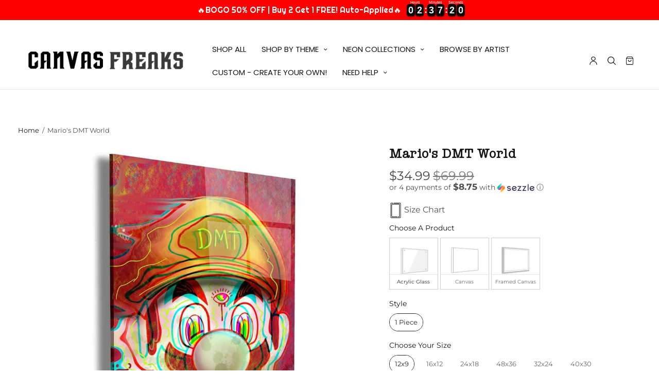

--- FILE ---
content_type: text/javascript
request_url: https://cdn.shopify.com/extensions/019c03e3-6cb3-7c04-80e6-7f48c0812bbf/neon-customiser-536/assets/sign-customiser-e89dc07c.js
body_size: 296485
content:
import{c as he,r as C,j as a,e as Ii,g as Mi,a as Mr,d as ze,_ as Oe,f as wc}from"./spc-a2c4f61a.js";import{R as O5,T as D5,P as A5,C as P5,A as F5,a as B5,H as z5,b as ki,c as ji,d as Ni,e as Wh,f as Gh,g as H5,h as $5,i as V5,j as U5}from"./spc-1e393eef.js";import{N as ha,m as Yh,E as W5,P as G5,a as Y5,i as X5,D as q5,b as Z5,M as K5,u as J5,c as Q5}from"./spc-37680e55.js";(function(){try{var t=typeof window<"u"?window:typeof global<"u"?global:typeof globalThis<"u"?globalThis:typeof self<"u"?self:{};t.SENTRY_RELEASE={id:"68bb0e1a6eda3b0f75193415680fa4a41d35f8a4"};var e=new t.Error().stack;e&&(t._sentryDebugIds=t._sentryDebugIds||{},t._sentryDebugIds[e]="ad2ad28e-c855-46d4-a9f8-2df3488db732",t._sentryDebugIdIdentifier="sentry-dbid-ad2ad28e-c855-46d4-a9f8-2df3488db732")}catch{}})();/*! *****************************************************************************
Copyright (C) Microsoft. All rights reserved.
Licensed under the Apache License, Version 2.0 (the "License"); you may not use
this file except in compliance with the License. You may obtain a copy of the
License at http://www.apache.org/licenses/LICENSE-2.0

THIS CODE IS PROVIDED ON AN *AS IS* BASIS, WITHOUT WARRANTIES OR CONDITIONS OF ANY
KIND, EITHER EXPRESS OR IMPLIED, INCLUDING WITHOUT LIMITATION ANY IMPLIED
WARRANTIES OR CONDITIONS OF TITLE, FITNESS FOR A PARTICULAR PURPOSE,
MERCHANTABLITY OR NON-INFRINGEMENT.

See the Apache Version 2.0 License for specific language governing permissions
and limitations under the License.
***************************************************************************** */var k1;(function(t){(function(e){var n=typeof globalThis=="object"?globalThis:typeof he=="object"?he:typeof self=="object"?self:typeof this=="object"?this:l(),r=o(t);typeof n.Reflect<"u"&&(r=o(n.Reflect,r)),e(r,n),typeof n.Reflect>"u"&&(n.Reflect=t);function o(c,u){return function(d,p){Object.defineProperty(c,d,{configurable:!0,writable:!0,value:p}),u&&u(d,p)}}function i(){try{return Function("return this;")()}catch{}}function s(){try{return(0,eval)("(function() { return this; })()")}catch{}}function l(){return i()||s()}})(function(e,n){var r=Object.prototype.hasOwnProperty,o=typeof Symbol=="function",i=o&&typeof Symbol.toPrimitive<"u"?Symbol.toPrimitive:"@@toPrimitive",s=o&&typeof Symbol.iterator<"u"?Symbol.iterator:"@@iterator",l=typeof Object.create=="function",c={__proto__:[]}instanceof Array,u=!l&&!c,d={create:l?function(){return $n(Object.create(null))}:c?function(){return $n({__proto__:null})}:function(){return $n({})},has:u?function(P,$){return r.call(P,$)}:function(P,$){return $ in P},get:u?function(P,$){return r.call(P,$)?P[$]:void 0}:function(P,$){return P[$]}},p=Object.getPrototypeOf(Function),f=typeof Map=="function"&&typeof Map.prototype.entries=="function"?Map:fn(),h=typeof Set=="function"&&typeof Set.prototype.entries=="function"?Set:Se(),w=typeof WeakMap=="function"?WeakMap:Dr(),g=o?Symbol.for("@reflect-metadata:registry"):void 0,b=vt(),y=tt(b);function S(P,$,R,nt){if(B(R)){if(!z(P))throw new TypeError;if(!gt($))throw new TypeError;return j(P,$)}else{if(!z(P))throw new TypeError;if(!A($))throw new TypeError;if(!A(nt)&&!B(nt)&&!V(nt))throw new TypeError;return V(nt)&&(nt=void 0),R=ot(R),M(P,$,R,nt)}}e("decorate",S);function _(P,$){function R(nt,mt){if(!A(nt))throw new TypeError;if(!B(mt)&&!bt(mt))throw new TypeError;D(P,$,nt,mt)}return R}e("metadata",_);function E(P,$,R,nt){if(!A(R))throw new TypeError;return B(nt)||(nt=ot(nt)),D(P,$,R,nt)}e("defineMetadata",E);function L(P,$,R){if(!A($))throw new TypeError;return B(R)||(R=ot(R)),F(P,$,R)}e("hasMetadata",L);function v(P,$,R){if(!A($))throw new TypeError;return B(R)||(R=ot(R)),U(P,$,R)}e("hasOwnMetadata",v);function I(P,$,R){if(!A($))throw new TypeError;return B(R)||(R=ot(R)),et(P,$,R)}e("getMetadata",I);function x(P,$,R){if(!A($))throw new TypeError;return B(R)||(R=ot(R)),K(P,$,R)}e("getOwnMetadata",x);function T(P,$){if(!A(P))throw new TypeError;return B($)||($=ot($)),H(P,$)}e("getMetadataKeys",T);function k(P,$){if(!A(P))throw new TypeError;return B($)||($=ot($)),W(P,$)}e("getOwnMetadataKeys",k);function O(P,$,R){if(!A($))throw new TypeError;if(B(R)||(R=ot(R)),!A($))throw new TypeError;B(R)||(R=ot(R));var nt=xe($,R,!1);return B(nt)?!1:nt.OrdinaryDeleteMetadata(P,$,R)}e("deleteMetadata",O);function j(P,$){for(var R=P.length-1;R>=0;--R){var nt=P[R],mt=nt($);if(!B(mt)&&!V(mt)){if(!gt(mt))throw new TypeError;$=mt}}return $}function M(P,$,R,nt){for(var mt=P.length-1;mt>=0;--mt){var ee=P[mt],ue=ee($,R,nt);if(!B(ue)&&!V(ue)){if(!A(ue))throw new TypeError;nt=ue}}return nt}function F(P,$,R){var nt=U(P,$,R);if(nt)return!0;var mt=Lt($);return V(mt)?!1:F(P,mt,R)}function U(P,$,R){var nt=xe($,R,!1);return B(nt)?!1:Y(nt.OrdinaryHasOwnMetadata(P,$,R))}function et(P,$,R){var nt=U(P,$,R);if(nt)return K(P,$,R);var mt=Lt($);if(!V(mt))return et(P,mt,R)}function K(P,$,R){var nt=xe($,R,!1);if(!B(nt))return nt.OrdinaryGetOwnMetadata(P,$,R)}function D(P,$,R,nt){var mt=xe(R,nt,!0);mt.OrdinaryDefineOwnMetadata(P,$,R,nt)}function H(P,$){var R=W(P,$),nt=Lt(P);if(nt===null)return R;var mt=H(nt,$);if(mt.length<=0)return R;if(R.length<=0)return mt;for(var ee=new h,ue=[],It=0,it=R;It<it.length;It++){var at=it[It],ct=ee.has(at);ct||(ee.add(at),ue.push(at))}for(var dt=0,jt=mt;dt<jt.length;dt++){var at=jt[dt],ct=ee.has(at);ct||(ee.add(at),ue.push(at))}return ue}function W(P,$){var R=xe(P,$,!1);return R?R.OrdinaryOwnMetadataKeys(P,$):[]}function J(P){if(P===null)return 1;switch(typeof P){case"undefined":return 0;case"boolean":return 2;case"string":return 3;case"symbol":return 4;case"number":return 5;case"object":return P===null?1:6;default:return 6}}function B(P){return P===void 0}function V(P){return P===null}function X(P){return typeof P=="symbol"}function A(P){return typeof P=="object"?P!==null:typeof P=="function"}function N(P,$){switch(J(P)){case 0:return P;case 1:return P;case 2:return P;case 3:return P;case 4:return P;case 5:return P}var R=$===3?"string":$===5?"number":"default",nt=Ct(P,i);if(nt!==void 0){var mt=nt.call(P,R);if(A(mt))throw new TypeError;return mt}return Q(P,R==="default"?"number":R)}function Q(P,$){if($==="string"){var R=P.toString;if(q(R)){var nt=R.call(P);if(!A(nt))return nt}var mt=P.valueOf;if(q(mt)){var nt=mt.call(P);if(!A(nt))return nt}}else{var mt=P.valueOf;if(q(mt)){var nt=mt.call(P);if(!A(nt))return nt}var ee=P.toString;if(q(ee)){var nt=ee.call(P);if(!A(nt))return nt}}throw new TypeError}function Y(P){return!!P}function st(P){return""+P}function ot(P){var $=N(P,3);return X($)?$:st($)}function z(P){return Array.isArray?Array.isArray(P):P instanceof Object?P instanceof Array:Object.prototype.toString.call(P)==="[object Array]"}function q(P){return typeof P=="function"}function gt(P){return typeof P=="function"}function bt(P){switch(J(P)){case 3:return!0;case 4:return!0;default:return!1}}function pt(P,$){return P===$||P!==P&&$!==$}function Ct(P,$){var R=P[$];if(R!=null){if(!q(R))throw new TypeError;return R}}function ut(P){var $=Ct(P,s);if(!q($))throw new TypeError;var R=$.call(P);if(!A(R))throw new TypeError;return R}function Z(P){return P.value}function ht(P){var $=P.next();return $.done?!1:$}function rt(P){var $=P.return;$&&$.call(P)}function Lt(P){var $=Object.getPrototypeOf(P);if(typeof P!="function"||P===p||$!==p)return $;var R=P.prototype,nt=R&&Object.getPrototypeOf(R);if(nt==null||nt===Object.prototype)return $;var mt=nt.constructor;return typeof mt!="function"||mt===P?$:mt}function lt(){var P;!B(g)&&typeof n.Reflect<"u"&&!(g in n.Reflect)&&typeof n.Reflect.defineMetadata=="function"&&(P=Et(n.Reflect));var $,R,nt,mt=new w,ee={registerProvider:ue,getProvider:it,setProvider:ct};return ee;function ue(dt){if(!Object.isExtensible(ee))throw new Error("Cannot add provider to a frozen registry.");switch(!0){case P===dt:break;case B($):$=dt;break;case $===dt:break;case B(R):R=dt;break;case R===dt:break;default:nt===void 0&&(nt=new h),nt.add(dt);break}}function It(dt,jt){if(!B($)){if($.isProviderFor(dt,jt))return $;if(!B(R)){if(R.isProviderFor(dt,jt))return $;if(!B(nt))for(var Ut=ut(nt);;){var ne=ht(Ut);if(!ne)return;var Qe=Z(ne);if(Qe.isProviderFor(dt,jt))return rt(Ut),Qe}}}if(!B(P)&&P.isProviderFor(dt,jt))return P}function it(dt,jt){var Ut=mt.get(dt),ne;return B(Ut)||(ne=Ut.get(jt)),B(ne)&&(ne=It(dt,jt),B(ne)||(B(Ut)&&(Ut=new f,mt.set(dt,Ut)),Ut.set(jt,ne))),ne}function at(dt){if(B(dt))throw new TypeError;return $===dt||R===dt||!B(nt)&&nt.has(dt)}function ct(dt,jt,Ut){if(!at(Ut))throw new Error("Metadata provider not registered.");var ne=it(dt,jt);if(ne!==Ut){if(!B(ne))return!1;var Qe=mt.get(dt);B(Qe)&&(Qe=new f,mt.set(dt,Qe)),Qe.set(jt,Ut)}return!0}}function vt(){var P;return!B(g)&&A(n.Reflect)&&Object.isExtensible(n.Reflect)&&(P=n.Reflect[g]),B(P)&&(P=lt()),!B(g)&&A(n.Reflect)&&Object.isExtensible(n.Reflect)&&Object.defineProperty(n.Reflect,g,{enumerable:!1,configurable:!1,writable:!1,value:P}),P}function tt(P){var $=new w,R={isProviderFor:function(at,ct){var dt=$.get(at);return B(dt)?!1:dt.has(ct)},OrdinaryDefineOwnMetadata:ue,OrdinaryHasOwnMetadata:mt,OrdinaryGetOwnMetadata:ee,OrdinaryOwnMetadataKeys:It,OrdinaryDeleteMetadata:it};return b.registerProvider(R),R;function nt(at,ct,dt){var jt=$.get(at),Ut=!1;if(B(jt)){if(!dt)return;jt=new f,$.set(at,jt),Ut=!0}var ne=jt.get(ct);if(B(ne)){if(!dt)return;if(ne=new f,jt.set(ct,ne),!P.setProvider(at,ct,R))throw jt.delete(ct),Ut&&$.delete(at),new Error("Wrong provider for target.")}return ne}function mt(at,ct,dt){var jt=nt(ct,dt,!1);return B(jt)?!1:Y(jt.has(at))}function ee(at,ct,dt){var jt=nt(ct,dt,!1);if(!B(jt))return jt.get(at)}function ue(at,ct,dt,jt){var Ut=nt(dt,jt,!0);Ut.set(at,ct)}function It(at,ct){var dt=[],jt=nt(at,ct,!1);if(B(jt))return dt;for(var Ut=jt.keys(),ne=ut(Ut),Qe=0;;){var M1=ht(ne);if(!M1)return dt.length=Qe,dt;var N5=Z(M1);try{dt[Qe]=N5}catch(R5){try{rt(ne)}finally{throw R5}}Qe++}}function it(at,ct,dt){var jt=nt(ct,dt,!1);if(B(jt)||!jt.delete(at))return!1;if(jt.size===0){var Ut=$.get(ct);B(Ut)||(Ut.delete(dt),Ut.size===0&&$.delete(Ut))}return!0}}function Et(P){var $=P.defineMetadata,R=P.hasOwnMetadata,nt=P.getOwnMetadata,mt=P.getOwnMetadataKeys,ee=P.deleteMetadata,ue=new w,It={isProviderFor:function(it,at){var ct=ue.get(it);return!B(ct)&&ct.has(at)?!0:mt(it,at).length?(B(ct)&&(ct=new h,ue.set(it,ct)),ct.add(at),!0):!1},OrdinaryDefineOwnMetadata:$,OrdinaryHasOwnMetadata:R,OrdinaryGetOwnMetadata:nt,OrdinaryOwnMetadataKeys:mt,OrdinaryDeleteMetadata:ee};return It}function xe(P,$,R){var nt=b.getProvider(P,$);if(!B(nt))return nt;if(R){if(b.setProvider(P,$,y))return y;throw new Error("Illegal state.")}}function fn(){var P={},$=[],R=function(){function It(it,at,ct){this._index=0,this._keys=it,this._values=at,this._selector=ct}return It.prototype["@@iterator"]=function(){return this},It.prototype[s]=function(){return this},It.prototype.next=function(){var it=this._index;if(it>=0&&it<this._keys.length){var at=this._selector(this._keys[it],this._values[it]);return it+1>=this._keys.length?(this._index=-1,this._keys=$,this._values=$):this._index++,{value:at,done:!1}}return{value:void 0,done:!0}},It.prototype.throw=function(it){throw this._index>=0&&(this._index=-1,this._keys=$,this._values=$),it},It.prototype.return=function(it){return this._index>=0&&(this._index=-1,this._keys=$,this._values=$),{value:it,done:!0}},It}(),nt=function(){function It(){this._keys=[],this._values=[],this._cacheKey=P,this._cacheIndex=-2}return Object.defineProperty(It.prototype,"size",{get:function(){return this._keys.length},enumerable:!0,configurable:!0}),It.prototype.has=function(it){return this._find(it,!1)>=0},It.prototype.get=function(it){var at=this._find(it,!1);return at>=0?this._values[at]:void 0},It.prototype.set=function(it,at){var ct=this._find(it,!0);return this._values[ct]=at,this},It.prototype.delete=function(it){var at=this._find(it,!1);if(at>=0){for(var ct=this._keys.length,dt=at+1;dt<ct;dt++)this._keys[dt-1]=this._keys[dt],this._values[dt-1]=this._values[dt];return this._keys.length--,this._values.length--,pt(it,this._cacheKey)&&(this._cacheKey=P,this._cacheIndex=-2),!0}return!1},It.prototype.clear=function(){this._keys.length=0,this._values.length=0,this._cacheKey=P,this._cacheIndex=-2},It.prototype.keys=function(){return new R(this._keys,this._values,mt)},It.prototype.values=function(){return new R(this._keys,this._values,ee)},It.prototype.entries=function(){return new R(this._keys,this._values,ue)},It.prototype["@@iterator"]=function(){return this.entries()},It.prototype[s]=function(){return this.entries()},It.prototype._find=function(it,at){if(!pt(this._cacheKey,it)){this._cacheIndex=-1;for(var ct=0;ct<this._keys.length;ct++)if(pt(this._keys[ct],it)){this._cacheIndex=ct;break}}return this._cacheIndex<0&&at&&(this._cacheIndex=this._keys.length,this._keys.push(it),this._values.push(void 0)),this._cacheIndex},It}();return nt;function mt(It,it){return It}function ee(It,it){return it}function ue(It,it){return[It,it]}}function Se(){var P=function(){function $(){this._map=new f}return Object.defineProperty($.prototype,"size",{get:function(){return this._map.size},enumerable:!0,configurable:!0}),$.prototype.has=function(R){return this._map.has(R)},$.prototype.add=function(R){return this._map.set(R,R),this},$.prototype.delete=function(R){return this._map.delete(R)},$.prototype.clear=function(){this._map.clear()},$.prototype.keys=function(){return this._map.keys()},$.prototype.values=function(){return this._map.keys()},$.prototype.entries=function(){return this._map.entries()},$.prototype["@@iterator"]=function(){return this.keys()},$.prototype[s]=function(){return this.keys()},$}();return P}function Dr(){var P=16,$=d.create(),R=nt();return function(){function it(){this._key=nt()}return it.prototype.has=function(at){var ct=mt(at,!1);return ct!==void 0?d.has(ct,this._key):!1},it.prototype.get=function(at){var ct=mt(at,!1);return ct!==void 0?d.get(ct,this._key):void 0},it.prototype.set=function(at,ct){var dt=mt(at,!0);return dt[this._key]=ct,this},it.prototype.delete=function(at){var ct=mt(at,!1);return ct!==void 0?delete ct[this._key]:!1},it.prototype.clear=function(){this._key=nt()},it}();function nt(){var it;do it="@@WeakMap@@"+It();while(d.has($,it));return $[it]=!0,it}function mt(it,at){if(!r.call(it,R)){if(!at)return;Object.defineProperty(it,R,{value:d.create()})}return it[R]}function ee(it,at){for(var ct=0;ct<at;++ct)it[ct]=Math.random()*255|0;return it}function ue(it){if(typeof Uint8Array=="function"){var at=new Uint8Array(it);return typeof crypto<"u"?crypto.getRandomValues(at):typeof msCrypto<"u"?msCrypto.getRandomValues(at):ee(at,it),at}return ee(new Array(it),it)}function It(){var it=ue(P);it[6]=it[6]&79|64,it[8]=it[8]&191|128;for(var at="",ct=0;ct<P;++ct){var dt=it[ct];(ct===4||ct===6||ct===8)&&(at+="-"),dt<16&&(at+="0"),at+=dt.toString(16).toLowerCase()}return at}}function $n(P){return P.__=void 0,delete P.__,P}})})(k1||(k1={}));const t4=!1,Ft=globalThis,wr="9.47.1";function Ri(){return ma(Ft),Ft}function ma(t){const e=t.__SENTRY__=t.__SENTRY__||{};return e.version=e.version||wr,e[wr]=e[wr]||{}}function ga(t,e,n=Ft){const r=n.__SENTRY__=n.__SENTRY__||{},o=r[wr]=r[wr]||{};return o[t]||(o[t]=e())}const e4=["debug","info","warn","error","log","assert","trace"],Bs={};function Oi(t){if(!("console"in Ft))return t();const e=Ft.console,n={},r=Object.keys(Bs);r.forEach(o=>{const i=Bs[o];n[o]=e[o],e[o]=i});try{return t()}finally{r.forEach(o=>{e[o]=n[o]})}}function n4(){Ou().enabled=!0}function r4(){Ou().enabled=!1}function o4(){return Ou().enabled}function i4(...t){Ru("log",...t)}function s4(...t){Ru("warn",...t)}function a4(...t){Ru("error",...t)}function Ru(t,...e){}function Ou(){return{enabled:!1}}const Xh={enable:n4,disable:r4,isEnabled:o4,log:i4,warn:s4,error:a4},qh=50,xr="?",j1=/\(error: (.*)\)/,N1=/captureMessage|captureException/;function Zh(...t){const e=t.sort((n,r)=>n[0]-r[0]).map(n=>n[1]);return(n,r=0,o=0)=>{const i=[],s=n.split(`
`);for(let l=r;l<s.length;l++){const c=s[l];if(c.length>1024)continue;const u=j1.test(c)?c.replace(j1,"$1"):c;if(!u.match(/\S*Error: /)){for(const d of e){const p=d(u);if(p){i.push(p);break}}if(i.length>=qh+o)break}}return c4(i.slice(o))}}function l4(t){return Array.isArray(t)?Zh(...t):t}function c4(t){if(!t.length)return[];const e=Array.from(t);return/sentryWrapped/.test(es(e).function||"")&&e.pop(),e.reverse(),N1.test(es(e).function||"")&&(e.pop(),N1.test(es(e).function||"")&&e.pop()),e.slice(0,qh).map(n=>({...n,filename:n.filename||es(e).filename,function:n.function||xr}))}function es(t){return t[t.length-1]||{}}const _l="<anonymous>";function br(t){try{return!t||typeof t!="function"?_l:t.name||_l}catch{return _l}}function R1(t){const e=t.exception;if(e){const n=[];try{return e.values.forEach(r=>{r.stacktrace.frames&&n.push(...r.stacktrace.frames)}),n}catch{return}}}const Ms={},O1={};function kr(t,e){Ms[t]=Ms[t]||[],Ms[t].push(e)}function jr(t,e){if(!O1[t]){O1[t]=!0;try{e()}catch{}}}function an(t,e){const n=t&&Ms[t];if(n)for(const r of n)try{r(e)}catch{}}let Il=null;function u4(t){const e="error";kr(e,t),jr(e,d4)}function d4(){Il=Ft.onerror,Ft.onerror=function(t,e,n,r,o){return an("error",{column:r,error:o,line:n,msg:t,url:e}),Il?Il.apply(this,arguments):!1},Ft.onerror.__SENTRY_INSTRUMENTED__=!0}let Ml=null;function p4(t){const e="unhandledrejection";kr(e,t),jr(e,f4)}function f4(){Ml=Ft.onunhandledrejection,Ft.onunhandledrejection=function(t){return an("unhandledrejection",t),Ml?Ml.apply(this,arguments):!0},Ft.onunhandledrejection.__SENTRY_INSTRUMENTED__=!0}const Kh=Object.prototype.toString;function Du(t){switch(Kh.call(t)){case"[object Error]":case"[object Exception]":case"[object DOMException]":case"[object WebAssembly.Exception]":return!0;default:return Qn(t,Error)}}function Eo(t,e){return Kh.call(t)===`[object ${e}]`}function Jh(t){return Eo(t,"ErrorEvent")}function D1(t){return Eo(t,"DOMError")}function h4(t){return Eo(t,"DOMException")}function On(t){return Eo(t,"String")}function Au(t){return typeof t=="object"&&t!==null&&"__sentry_template_string__"in t&&"__sentry_template_values__"in t}function Pu(t){return t===null||Au(t)||typeof t!="object"&&typeof t!="function"}function pi(t){return Eo(t,"Object")}function wa(t){return typeof Event<"u"&&Qn(t,Event)}function m4(t){return typeof Element<"u"&&Qn(t,Element)}function g4(t){return Eo(t,"RegExp")}function ya(t){return!!(t?.then&&typeof t.then=="function")}function w4(t){return pi(t)&&"nativeEvent"in t&&"preventDefault"in t&&"stopPropagation"in t}function Qn(t,e){try{return t instanceof e}catch{return!1}}function Qh(t){return!!(typeof t=="object"&&t!==null&&(t.__isVue||t._isVue))}function y4(t){return typeof Request<"u"&&Qn(t,Request)}const Fu=Ft,x4=80;function xa(t,e={}){if(!t)return"<unknown>";try{let n=t;const r=5,o=[];let i=0,s=0;const l=" > ",c=l.length;let u;const d=Array.isArray(e)?e:e.keyAttrs,p=!Array.isArray(e)&&e.maxStringLength||x4;for(;n&&i++<r&&(u=b4(n,d),!(u==="html"||i>1&&s+o.length*c+u.length>=p));)o.push(u),s+=u.length,n=n.parentNode;return o.reverse().join(l)}catch{return"<unknown>"}}function b4(t,e){const n=t,r=[];if(!n?.tagName)return"";if(Fu.HTMLElement&&n instanceof HTMLElement&&n.dataset){if(n.dataset.sentryComponent)return n.dataset.sentryComponent;if(n.dataset.sentryElement)return n.dataset.sentryElement}r.push(n.tagName.toLowerCase());const o=e?.length?e.filter(s=>n.getAttribute(s)).map(s=>[s,n.getAttribute(s)]):null;if(o?.length)o.forEach(s=>{r.push(`[${s[0]}="${s[1]}"]`)});else{n.id&&r.push(`#${n.id}`);const s=n.className;if(s&&On(s)){const l=s.split(/\s+/);for(const c of l)r.push(`.${c}`)}}const i=["aria-label","type","name","title","alt"];for(const s of i){const l=n.getAttribute(s);l&&r.push(`[${s}="${l}"]`)}return r.join("")}function ba(){try{return Fu.document.location.href}catch{return""}}function C4(t){if(!Fu.HTMLElement)return null;let e=t;const n=5;for(let r=0;r<n;r++){if(!e)return null;if(e instanceof HTMLElement){if(e.dataset.sentryComponent)return e.dataset.sentryComponent;if(e.dataset.sentryElement)return e.dataset.sentryElement}e=e.parentNode}return null}function zs(t,e=0){return typeof t!="string"||e===0||t.length<=e?t:`${t.slice(0,e)}...`}function A1(t,e){if(!Array.isArray(t))return"";const n=[];for(let r=0;r<t.length;r++){const o=t[r];try{Qh(o)?n.push("[VueViewModel]"):n.push(String(o))}catch{n.push("[value cannot be serialized]")}}return n.join(e)}function v4(t,e,n=!1){return On(t)?g4(e)?e.test(t):On(e)?n?t===e:t.includes(e):!1:!1}function Di(t,e=[],n=!1){return e.some(r=>v4(t,r,n))}function Re(t,e,n){if(!(e in t))return;const r=t[e];if(typeof r!="function")return;const o=n(r);typeof o=="function"&&tm(o,r);try{t[e]=o}catch{}}function Cr(t,e,n){try{Object.defineProperty(t,e,{value:n,writable:!0,configurable:!0})}catch{}}function tm(t,e){try{const n=e.prototype||{};t.prototype=e.prototype=n,Cr(t,"__sentry_original__",e)}catch{}}function Bu(t){return t.__sentry_original__}function em(t){if(Du(t))return{message:t.message,name:t.name,stack:t.stack,...F1(t)};if(wa(t)){const e={type:t.type,target:P1(t.target),currentTarget:P1(t.currentTarget),...F1(t)};return typeof CustomEvent<"u"&&Qn(t,CustomEvent)&&(e.detail=t.detail),e}else return t}function P1(t){try{return m4(t)?xa(t):Object.prototype.toString.call(t)}catch{return"<unknown>"}}function F1(t){if(typeof t=="object"&&t!==null){const e={};for(const n in t)Object.prototype.hasOwnProperty.call(t,n)&&(e[n]=t[n]);return e}else return{}}function S4(t,e=40){const n=Object.keys(em(t));n.sort();const r=n[0];if(!r)return"[object has no keys]";if(r.length>=e)return zs(r,e);for(let o=n.length;o>0;o--){const i=n.slice(0,o).join(", ");if(!(i.length>e))return o===n.length?i:zs(i,e)}return""}function L4(){const t=Ft;return t.crypto||t.msCrypto}function $e(t=L4()){let e=()=>Math.random()*16;try{if(t?.randomUUID)return t.randomUUID().replace(/-/g,"");t?.getRandomValues&&(e=()=>{const n=new Uint8Array(1);return t.getRandomValues(n),n[0]})}catch{}return([1e7]+1e3+4e3+8e3+1e11).replace(/[018]/g,n=>(n^(e()&15)>>n/4).toString(16))}function nm(t){return t.exception?.values?.[0]}function T4(t){const{message:e,event_id:n}=t;if(e)return e;const r=nm(t);return r?r.type&&r.value?`${r.type}: ${r.value}`:r.type||r.value||n||"<unknown>":n||"<unknown>"}function yc(t,e,n){const r=t.exception=t.exception||{},o=r.values=r.values||[],i=o[0]=o[0]||{};i.value||(i.value=e||""),i.type||(i.type=n||"Error")}function fo(t,e){const n=nm(t);if(!n)return;const r={type:"generic",handled:!0},o=n.mechanism;if(n.mechanism={...r,...o,...e},e&&"data"in e){const i={...o?.data,...e.data};n.mechanism.data=i}}function B1(t){if(E4(t))return!0;try{Cr(t,"__sentry_captured__",!0)}catch{}return!1}function E4(t){try{return t.__sentry_captured__}catch{}}const rm=1e3;function Ai(){return Date.now()/rm}function _4(){const{performance:t}=Ft;if(!t?.now||!t.timeOrigin)return Ai;const e=t.timeOrigin;return()=>(e+t.now())/rm}let z1;function Dn(){return(z1??(z1=_4()))()}let kl;function I4(){const{performance:t}=Ft;if(!t?.now)return[void 0,"none"];const e=3600*1e3,n=t.now(),r=Date.now(),o=t.timeOrigin?Math.abs(t.timeOrigin+n-r):e,i=o<e,s=t.timing?.navigationStart,c=typeof s=="number"?Math.abs(s+n-r):e,u=c<e;return i||u?o<=c?[t.timeOrigin,"timeOrigin"]:[s,"navigationStart"]:[r,"dateNow"]}function M4(){return kl||(kl=I4()),kl[0]}function k4(t){const e=Dn(),n={sid:$e(),init:!0,timestamp:e,started:e,duration:0,status:"ok",errors:0,ignoreDuration:!1,toJSON:()=>N4(n)};return t&&ho(n,t),n}function ho(t,e={}){if(e.user&&(!t.ipAddress&&e.user.ip_address&&(t.ipAddress=e.user.ip_address),!t.did&&!e.did&&(t.did=e.user.id||e.user.email||e.user.username)),t.timestamp=e.timestamp||Dn(),e.abnormal_mechanism&&(t.abnormal_mechanism=e.abnormal_mechanism),e.ignoreDuration&&(t.ignoreDuration=e.ignoreDuration),e.sid&&(t.sid=e.sid.length===32?e.sid:$e()),e.init!==void 0&&(t.init=e.init),!t.did&&e.did&&(t.did=`${e.did}`),typeof e.started=="number"&&(t.started=e.started),t.ignoreDuration)t.duration=void 0;else if(typeof e.duration=="number")t.duration=e.duration;else{const n=t.timestamp-t.started;t.duration=n>=0?n:0}e.release&&(t.release=e.release),e.environment&&(t.environment=e.environment),!t.ipAddress&&e.ipAddress&&(t.ipAddress=e.ipAddress),!t.userAgent&&e.userAgent&&(t.userAgent=e.userAgent),typeof e.errors=="number"&&(t.errors=e.errors),e.status&&(t.status=e.status)}function j4(t,e){let n={};e?n={status:e}:t.status==="ok"&&(n={status:"exited"}),ho(t,n)}function N4(t){return{sid:`${t.sid}`,init:t.init,started:new Date(t.started*1e3).toISOString(),timestamp:new Date(t.timestamp*1e3).toISOString(),status:t.status,errors:t.errors,did:typeof t.did=="number"||typeof t.did=="string"?`${t.did}`:void 0,duration:t.duration,abnormal_mechanism:t.abnormal_mechanism,attrs:{release:t.release,environment:t.environment,ip_address:t.ipAddress,user_agent:t.userAgent}}}function Pi(t,e,n=2){if(!e||typeof e!="object"||n<=0)return e;if(t&&Object.keys(e).length===0)return t;const r={...t};for(const o in e)Object.prototype.hasOwnProperty.call(e,o)&&(r[o]=Pi(r[o],e[o],n-1));return r}function H1(){return $e()}function om(){return $e().substring(16)}const xc="_sentrySpan";function $1(t,e){e?Cr(t,xc,e):delete t[xc]}function bc(t){return t[xc]}const R4=100;class vn{constructor(){this._notifyingListeners=!1,this._scopeListeners=[],this._eventProcessors=[],this._breadcrumbs=[],this._attachments=[],this._user={},this._tags={},this._extra={},this._contexts={},this._sdkProcessingMetadata={},this._propagationContext={traceId:H1(),sampleRand:Math.random()}}clone(){const e=new vn;return e._breadcrumbs=[...this._breadcrumbs],e._tags={...this._tags},e._extra={...this._extra},e._contexts={...this._contexts},this._contexts.flags&&(e._contexts.flags={values:[...this._contexts.flags.values]}),e._user=this._user,e._level=this._level,e._session=this._session,e._transactionName=this._transactionName,e._fingerprint=this._fingerprint,e._eventProcessors=[...this._eventProcessors],e._attachments=[...this._attachments],e._sdkProcessingMetadata={...this._sdkProcessingMetadata},e._propagationContext={...this._propagationContext},e._client=this._client,e._lastEventId=this._lastEventId,$1(e,bc(this)),e}setClient(e){this._client=e}setLastEventId(e){this._lastEventId=e}getClient(){return this._client}lastEventId(){return this._lastEventId}addScopeListener(e){this._scopeListeners.push(e)}addEventProcessor(e){return this._eventProcessors.push(e),this}setUser(e){return this._user=e||{email:void 0,id:void 0,ip_address:void 0,username:void 0},this._session&&ho(this._session,{user:e}),this._notifyScopeListeners(),this}getUser(){return this._user}setTags(e){return this._tags={...this._tags,...e},this._notifyScopeListeners(),this}setTag(e,n){return this._tags={...this._tags,[e]:n},this._notifyScopeListeners(),this}setExtras(e){return this._extra={...this._extra,...e},this._notifyScopeListeners(),this}setExtra(e,n){return this._extra={...this._extra,[e]:n},this._notifyScopeListeners(),this}setFingerprint(e){return this._fingerprint=e,this._notifyScopeListeners(),this}setLevel(e){return this._level=e,this._notifyScopeListeners(),this}setTransactionName(e){return this._transactionName=e,this._notifyScopeListeners(),this}setContext(e,n){return n===null?delete this._contexts[e]:this._contexts[e]=n,this._notifyScopeListeners(),this}setSession(e){return e?this._session=e:delete this._session,this._notifyScopeListeners(),this}getSession(){return this._session}update(e){if(!e)return this;const n=typeof e=="function"?e(this):e,r=n instanceof vn?n.getScopeData():pi(n)?e:void 0,{tags:o,extra:i,user:s,contexts:l,level:c,fingerprint:u=[],propagationContext:d}=r||{};return this._tags={...this._tags,...o},this._extra={...this._extra,...i},this._contexts={...this._contexts,...l},s&&Object.keys(s).length&&(this._user=s),c&&(this._level=c),u.length&&(this._fingerprint=u),d&&(this._propagationContext=d),this}clear(){return this._breadcrumbs=[],this._tags={},this._extra={},this._user={},this._contexts={},this._level=void 0,this._transactionName=void 0,this._fingerprint=void 0,this._session=void 0,$1(this,void 0),this._attachments=[],this.setPropagationContext({traceId:H1(),sampleRand:Math.random()}),this._notifyScopeListeners(),this}addBreadcrumb(e,n){const r=typeof n=="number"?n:R4;if(r<=0)return this;const o={timestamp:Ai(),...e,message:e.message?zs(e.message,2048):e.message};return this._breadcrumbs.push(o),this._breadcrumbs.length>r&&(this._breadcrumbs=this._breadcrumbs.slice(-r),this._client?.recordDroppedEvent("buffer_overflow","log_item")),this._notifyScopeListeners(),this}getLastBreadcrumb(){return this._breadcrumbs[this._breadcrumbs.length-1]}clearBreadcrumbs(){return this._breadcrumbs=[],this._notifyScopeListeners(),this}addAttachment(e){return this._attachments.push(e),this}clearAttachments(){return this._attachments=[],this}getScopeData(){return{breadcrumbs:this._breadcrumbs,attachments:this._attachments,contexts:this._contexts,tags:this._tags,extra:this._extra,user:this._user,level:this._level,fingerprint:this._fingerprint||[],eventProcessors:this._eventProcessors,propagationContext:this._propagationContext,sdkProcessingMetadata:this._sdkProcessingMetadata,transactionName:this._transactionName,span:bc(this)}}setSDKProcessingMetadata(e){return this._sdkProcessingMetadata=Pi(this._sdkProcessingMetadata,e,2),this}setPropagationContext(e){return this._propagationContext=e,this}getPropagationContext(){return this._propagationContext}captureException(e,n){const r=n?.event_id||$e();if(!this._client)return r;const o=new Error("Sentry syntheticException");return this._client.captureException(e,{originalException:e,syntheticException:o,...n,event_id:r},this),r}captureMessage(e,n,r){const o=r?.event_id||$e();if(!this._client)return o;const i=new Error(e);return this._client.captureMessage(e,n,{originalException:e,syntheticException:i,...r,event_id:o},this),o}captureEvent(e,n){const r=n?.event_id||$e();return this._client&&this._client.captureEvent(e,{...n,event_id:r},this),r}_notifyScopeListeners(){this._notifyingListeners||(this._notifyingListeners=!0,this._scopeListeners.forEach(e=>{e(this)}),this._notifyingListeners=!1)}}function O4(){return ga("defaultCurrentScope",()=>new vn)}function D4(){return ga("defaultIsolationScope",()=>new vn)}class A4{constructor(e,n){let r;e?r=e:r=new vn;let o;n?o=n:o=new vn,this._stack=[{scope:r}],this._isolationScope=o}withScope(e){const n=this._pushScope();let r;try{r=e(n)}catch(o){throw this._popScope(),o}return ya(r)?r.then(o=>(this._popScope(),o),o=>{throw this._popScope(),o}):(this._popScope(),r)}getClient(){return this.getStackTop().client}getScope(){return this.getStackTop().scope}getIsolationScope(){return this._isolationScope}getStackTop(){return this._stack[this._stack.length-1]}_pushScope(){const e=this.getScope().clone();return this._stack.push({client:this.getClient(),scope:e}),e}_popScope(){return this._stack.length<=1?!1:!!this._stack.pop()}}function mo(){const t=Ri(),e=ma(t);return e.stack=e.stack||new A4(O4(),D4())}function P4(t){return mo().withScope(t)}function F4(t,e){const n=mo();return n.withScope(()=>(n.getStackTop().scope=t,e(t)))}function V1(t){return mo().withScope(()=>t(mo().getIsolationScope()))}function B4(){return{withIsolationScope:V1,withScope:P4,withSetScope:F4,withSetIsolationScope:(t,e)=>V1(e),getCurrentScope:()=>mo().getScope(),getIsolationScope:()=>mo().getIsolationScope()}}function Ca(t){const e=ma(t);return e.acs?e.acs:B4()}function qe(){const t=Ri();return Ca(t).getCurrentScope()}function nr(){const t=Ri();return Ca(t).getIsolationScope()}function z4(){return ga("globalScope",()=>new vn)}function Fi(...t){const e=Ri(),n=Ca(e);if(t.length===2){const[r,o]=t;return r?n.withSetScope(r,o):n.withScope(o)}return n.withScope(t[0])}function ie(){return qe().getClient()}function H4(t){const e=t.getPropagationContext(),{traceId:n,parentSpanId:r,propagationSpanId:o}=e,i={trace_id:n,span_id:o||om()};return r&&(i.parent_span_id=r),i}const im="sentry.source",$4="sentry.sample_rate",V4="sentry.previous_trace_sample_rate",U4="sentry.op",W4="sentry.origin",sm="sentry.profile_id",am="sentry.exclusive_time",G4=0,Y4=1,X4="_sentryScope",q4="_sentryIsolationScope";function lm(t){return{scope:t[X4],isolationScope:t[q4]}}const Z4="sentry-",K4=/^sentry-/;function J4(t){const e=Q4(t);if(!e)return;const n=Object.entries(e).reduce((r,[o,i])=>{if(o.match(K4)){const s=o.slice(Z4.length);r[s]=i}return r},{});if(Object.keys(n).length>0)return n}function Q4(t){if(!(!t||!On(t)&&!Array.isArray(t)))return Array.isArray(t)?t.reduce((e,n)=>{const r=U1(n);return Object.entries(r).forEach(([o,i])=>{e[o]=i}),e},{}):U1(t)}function U1(t){return t.split(",").map(e=>e.split("=").map(n=>{try{return decodeURIComponent(n.trim())}catch{return}})).reduce((e,[n,r])=>(n&&r&&(e[n]=r),e),{})}function Cc(t){if(typeof t=="boolean")return Number(t);const e=typeof t=="string"?parseFloat(t):t;if(!(typeof e!="number"||isNaN(e)||e<0||e>1))return e}const cm=1;let W1=!1;function tw(t){const{spanId:e,traceId:n,isRemote:r}=t.spanContext(),o=r?e:fi(t).parent_span_id,i=lm(t).scope,s=r?i?.getPropagationContext().propagationSpanId||om():e;return{parent_span_id:o,span_id:s,trace_id:n}}function ew(t){if(t&&t.length>0)return t.map(({context:{spanId:e,traceId:n,traceFlags:r,...o},attributes:i})=>({span_id:e,trace_id:n,sampled:r===cm,attributes:i,...o}))}function G1(t){return typeof t=="number"?Y1(t):Array.isArray(t)?t[0]+t[1]/1e9:t instanceof Date?Y1(t.getTime()):Dn()}function Y1(t){return t>9999999999?t/1e3:t}function fi(t){if(rw(t))return t.getSpanJSON();const{spanId:e,traceId:n}=t.spanContext();if(nw(t)){const{attributes:r,startTime:o,name:i,endTime:s,status:l,links:c}=t,u="parentSpanId"in t?t.parentSpanId:"parentSpanContext"in t?t.parentSpanContext?.spanId:void 0;return{span_id:e,trace_id:n,data:r,description:i,parent_span_id:u,start_timestamp:G1(o),timestamp:G1(s)||void 0,status:iw(l),op:r[U4],origin:r[W4],links:ew(c)}}return{span_id:e,trace_id:n,start_timestamp:0,data:{}}}function nw(t){const e=t;return!!e.attributes&&!!e.startTime&&!!e.name&&!!e.endTime&&!!e.status}function rw(t){return typeof t.getSpanJSON=="function"}function ow(t){const{traceFlags:e}=t.spanContext();return e===cm}function iw(t){if(!(!t||t.code===G4))return t.code===Y4?"ok":t.message||"unknown_error"}const sw="_sentryRootSpan";function zu(t){return t[sw]||t}function um(){const t=Ri(),e=Ca(t);return e.getActiveSpan?e.getActiveSpan():bc(qe())}function X1(){W1||(Oi(()=>{console.warn("[Sentry] Returning null from `beforeSendSpan` is disallowed. To drop certain spans, configure the respective integrations directly.")}),W1=!0)}function aw(t){return!1}const Hu="production",lw=/^o(\d+)\./,cw=/^(?:(\w+):)\/\/(?:(\w+)(?::(\w+)?)?@)([\w.-]+)(?::(\d+))?\/(.+)/;function va(t,e=!1){const{host:n,path:r,pass:o,port:i,projectId:s,protocol:l,publicKey:c}=t;return`${l}://${c}${e&&o?`:${o}`:""}@${n}${i?`:${i}`:""}/${r&&`${r}/`}${s}`}function uw(t){const e=cw.exec(t);if(!e){Oi(()=>{console.error(`Invalid Sentry Dsn: ${t}`)});return}const[n,r,o="",i="",s="",l=""]=e.slice(1);let c="",u=l;const d=u.split("/");if(d.length>1&&(c=d.slice(0,-1).join("/"),u=d.pop()),u){const p=u.match(/^\d+/);p&&(u=p[0])}return dm({host:i,pass:o,path:c,projectId:u,port:s,protocol:n,publicKey:r})}function dm(t){return{protocol:t.protocol,publicKey:t.publicKey||"",pass:t.pass||"",host:t.host,port:t.port||"",path:t.path||"",projectId:t.projectId}}function dw(t){return!0}function pw(t){return t.match(lw)?.[1]}function fw(t){const e=typeof t=="string"?uw(t):dm(t);if(!(!e||!dw()))return e}const hw="_frozenDsc";function pm(t,e){const n=e.getOptions(),{publicKey:r,host:o}=e.getDsn()||{};let i;n.orgId?i=String(n.orgId):o&&(i=pw(o));const s={environment:n.environment||Hu,release:n.release,public_key:r,trace_id:t,org_id:i};return e.emit("createDsc",s),s}function mw(t,e){const n=e.getPropagationContext();return n.dsc||pm(n.traceId,t)}function fm(t){const e=ie();if(!e)return{};const n=zu(t),r=fi(n),o=r.data,i=n.spanContext().traceState,s=i?.get("sentry.sample_rate")??o[$4]??o[V4];function l(w){return(typeof s=="number"||typeof s=="string")&&(w.sample_rate=`${s}`),w}const c=n[hw];if(c)return l(c);const u=i?.get("sentry.dsc"),d=u&&J4(u);if(d)return l(d);const p=pm(t.spanContext().traceId,e),f=o[im],h=r.description;return f!=="url"&&h&&(p.transaction=h),aw()&&(p.sampled=String(ow(n)),p.sample_rand=i?.get("sentry.sample_rand")??lm(n).scope?.getPropagationContext().sampleRand.toString()),l(p),e.emit("createDsc",p,n),p}function sn(t,e=100,n=1/0){try{return vc("",t,e,n)}catch(r){return{ERROR:`**non-serializable** (${r})`}}}function hm(t,e=3,n=100*1024){const r=sn(t,e);return xw(r)>n?hm(t,e-1,n):r}function vc(t,e,n=1/0,r=1/0,o=bw()){const[i,s]=o;if(e==null||["boolean","string"].includes(typeof e)||typeof e=="number"&&Number.isFinite(e))return e;const l=gw(t,e);if(!l.startsWith("[object "))return l;if(e.__sentry_skip_normalization__)return e;const c=typeof e.__sentry_override_normalization_depth__=="number"?e.__sentry_override_normalization_depth__:n;if(c===0)return l.replace("object ","");if(i(e))return"[Circular ~]";const u=e;if(u&&typeof u.toJSON=="function")try{const h=u.toJSON();return vc("",h,c-1,r,o)}catch{}const d=Array.isArray(e)?[]:{};let p=0;const f=em(e);for(const h in f){if(!Object.prototype.hasOwnProperty.call(f,h))continue;if(p>=r){d[h]="[MaxProperties ~]";break}const w=f[h];d[h]=vc(h,w,c-1,r,o),p++}return s(e),d}function gw(t,e){try{if(t==="domain"&&e&&typeof e=="object"&&e._events)return"[Domain]";if(t==="domainEmitter")return"[DomainEmitter]";if(typeof global<"u"&&e===global)return"[Global]";if(typeof window<"u"&&e===window)return"[Window]";if(typeof document<"u"&&e===document)return"[Document]";if(Qh(e))return"[VueViewModel]";if(w4(e))return"[SyntheticEvent]";if(typeof e=="number"&&!Number.isFinite(e))return`[${e}]`;if(typeof e=="function")return`[Function: ${br(e)}]`;if(typeof e=="symbol")return`[${String(e)}]`;if(typeof e=="bigint")return`[BigInt: ${String(e)}]`;const n=ww(e);return/^HTML(\w*)Element$/.test(n)?`[HTMLElement: ${n}]`:`[object ${n}]`}catch(n){return`**non-serializable** (${n})`}}function ww(t){const e=Object.getPrototypeOf(t);return e?.constructor?e.constructor.name:"null prototype"}function yw(t){return~-encodeURI(t).split(/%..|./).length}function xw(t){return yw(JSON.stringify(t))}function bw(){const t=new WeakSet;function e(r){return t.has(r)?!0:(t.add(r),!1)}function n(r){t.delete(r)}return[e,n]}function _o(t,e=[]){return[t,e]}function Cw(t,e){const[n,r]=t;return[n,[...r,e]]}function q1(t,e){const n=t[1];for(const r of n){const o=r[0].type;if(e(r,o))return!0}return!1}function Sc(t){const e=ma(Ft);return e.encodePolyfill?e.encodePolyfill(t):new TextEncoder().encode(t)}function vw(t){const[e,n]=t;let r=JSON.stringify(e);function o(i){typeof r=="string"?r=typeof i=="string"?r+i:[Sc(r),i]:r.push(typeof i=="string"?Sc(i):i)}for(const i of n){const[s,l]=i;if(o(`
${JSON.stringify(s)}
`),typeof l=="string"||l instanceof Uint8Array)o(l);else{let c;try{c=JSON.stringify(l)}catch{c=JSON.stringify(sn(l))}o(c)}}return typeof r=="string"?r:Sw(r)}function Sw(t){const e=t.reduce((o,i)=>o+i.length,0),n=new Uint8Array(e);let r=0;for(const o of t)n.set(o,r),r+=o.length;return n}function Lw(t){const e=typeof t.data=="string"?Sc(t.data):t.data;return[{type:"attachment",length:e.length,filename:t.filename,content_type:t.contentType,attachment_type:t.attachmentType},e]}const Tw={session:"session",sessions:"session",attachment:"attachment",transaction:"transaction",event:"error",client_report:"internal",user_report:"default",profile:"profile",profile_chunk:"profile",replay_event:"replay",replay_recording:"replay",check_in:"monitor",feedback:"feedback",span:"span",raw_security:"security",log:"log_item"};function Z1(t){return Tw[t]}function $u(t){if(!t?.sdk)return;const{name:e,version:n}=t.sdk;return{name:e,version:n}}function mm(t,e,n,r){const o=t.sdkProcessingMetadata?.dynamicSamplingContext;return{event_id:t.event_id,sent_at:new Date().toISOString(),...e&&{sdk:e},...!!n&&r&&{dsn:va(r)},...o&&{trace:o}}}function Ew(t,e){return e&&(t.sdk=t.sdk||{},t.sdk.name=t.sdk.name||e.name,t.sdk.version=t.sdk.version||e.version,t.sdk.integrations=[...t.sdk.integrations||[],...e.integrations||[]],t.sdk.packages=[...t.sdk.packages||[],...e.packages||[]]),t}function _w(t,e,n,r){const o=$u(n),i={sent_at:new Date().toISOString(),...o&&{sdk:o},...!!r&&e&&{dsn:va(e)}},s="aggregates"in t?[{type:"sessions"},t]:[{type:"session"},t.toJSON()];return _o(i,[s])}function Iw(t,e,n,r){const o=$u(n),i=t.type&&t.type!=="replay_event"?t.type:"event";Ew(t,n?.sdk);const s=mm(t,o,r,e);return delete t.sdkProcessingMetadata,_o(s,[[{type:i},t]])}const jl=0,K1=1,J1=2;function Bn(t){return new tr(e=>{e(t)})}function Hs(t){return new tr((e,n)=>{n(t)})}class tr{constructor(e){this._state=jl,this._handlers=[],this._runExecutor(e)}then(e,n){return new tr((r,o)=>{this._handlers.push([!1,i=>{if(!e)r(i);else try{r(e(i))}catch(s){o(s)}},i=>{if(!n)o(i);else try{r(n(i))}catch(s){o(s)}}]),this._executeHandlers()})}catch(e){return this.then(n=>n,e)}finally(e){return new tr((n,r)=>{let o,i;return this.then(s=>{i=!1,o=s,e&&e()},s=>{i=!0,o=s,e&&e()}).then(()=>{if(i){r(o);return}n(o)})})}_executeHandlers(){if(this._state===jl)return;const e=this._handlers.slice();this._handlers=[],e.forEach(n=>{n[0]||(this._state===K1&&n[1](this._value),this._state===J1&&n[2](this._value),n[0]=!0)})}_runExecutor(e){const n=(i,s)=>{if(this._state===jl){if(ya(s)){s.then(r,o);return}this._state=i,this._value=s,this._executeHandlers()}},r=i=>{n(K1,i)},o=i=>{n(J1,i)};try{e(r,o)}catch(i){o(i)}}}function Lc(t,e,n,r=0){return new tr((o,i)=>{const s=t[r];if(e===null||typeof s!="function")o(e);else{const l=s({...e},n);ya(l)?l.then(c=>Lc(t,c,n,r+1).then(o)).then(null,i):Lc(t,l,n,r+1).then(o).then(null,i)}})}function Mw(t,e){const{fingerprint:n,span:r,breadcrumbs:o,sdkProcessingMetadata:i}=e;kw(t,e),r&&Rw(t,r),Ow(t,n),jw(t,o),Nw(t,i)}function Q1(t,e){const{extra:n,tags:r,user:o,contexts:i,level:s,sdkProcessingMetadata:l,breadcrumbs:c,fingerprint:u,eventProcessors:d,attachments:p,propagationContext:f,transactionName:h,span:w}=e;ns(t,"extra",n),ns(t,"tags",r),ns(t,"user",o),ns(t,"contexts",i),t.sdkProcessingMetadata=Pi(t.sdkProcessingMetadata,l,2),s&&(t.level=s),h&&(t.transactionName=h),w&&(t.span=w),c.length&&(t.breadcrumbs=[...t.breadcrumbs,...c]),u.length&&(t.fingerprint=[...t.fingerprint,...u]),d.length&&(t.eventProcessors=[...t.eventProcessors,...d]),p.length&&(t.attachments=[...t.attachments,...p]),t.propagationContext={...t.propagationContext,...f}}function ns(t,e,n){t[e]=Pi(t[e],n,1)}function kw(t,e){const{extra:n,tags:r,user:o,contexts:i,level:s,transactionName:l}=e;Object.keys(n).length&&(t.extra={...n,...t.extra}),Object.keys(r).length&&(t.tags={...r,...t.tags}),Object.keys(o).length&&(t.user={...o,...t.user}),Object.keys(i).length&&(t.contexts={...i,...t.contexts}),s&&(t.level=s),l&&t.type!=="transaction"&&(t.transaction=l)}function jw(t,e){const n=[...t.breadcrumbs||[],...e];t.breadcrumbs=n.length?n:void 0}function Nw(t,e){t.sdkProcessingMetadata={...t.sdkProcessingMetadata,...e}}function Rw(t,e){t.contexts={trace:tw(e),...t.contexts},t.sdkProcessingMetadata={dynamicSamplingContext:fm(e),...t.sdkProcessingMetadata};const n=zu(e),r=fi(n).description;r&&!t.transaction&&t.type==="transaction"&&(t.transaction=r)}function Ow(t,e){t.fingerprint=t.fingerprint?Array.isArray(t.fingerprint)?t.fingerprint:[t.fingerprint]:[],e&&(t.fingerprint=t.fingerprint.concat(e)),t.fingerprint.length||delete t.fingerprint}let rs,tp,os;function Dw(t){const e=Ft._sentryDebugIds;if(!e)return{};const n=Object.keys(e);return os&&n.length===tp||(tp=n.length,os=n.reduce((r,o)=>{rs||(rs={});const i=rs[o];if(i)r[i[0]]=i[1];else{const s=t(o);for(let l=s.length-1;l>=0;l--){const u=s[l]?.filename,d=e[o];if(u&&d){r[u]=d,rs[o]=[u,d];break}}}return r},{})),os}function gm(t,e,n,r,o,i){const{normalizeDepth:s=3,normalizeMaxBreadth:l=1e3}=t,c={...e,event_id:e.event_id||n.event_id||$e(),timestamp:e.timestamp||Ai()},u=n.integrations||t.integrations.map(b=>b.name);Aw(c,t),Bw(c,u),o&&o.emit("applyFrameMetadata",e),e.type===void 0&&Pw(c,t.stackParser);const d=Hw(r,n.captureContext);n.mechanism&&fo(c,n.mechanism);const p=o?o.getEventProcessors():[],f=z4().getScopeData();if(i){const b=i.getScopeData();Q1(f,b)}if(d){const b=d.getScopeData();Q1(f,b)}const h=[...n.attachments||[],...f.attachments];h.length&&(n.attachments=h),Mw(c,f);const w=[...p,...f.eventProcessors];return Lc(w,c,n).then(b=>(b&&Fw(b),typeof s=="number"&&s>0?zw(b,s,l):b))}function Aw(t,e){const{environment:n,release:r,dist:o,maxValueLength:i=250}=e;t.environment=t.environment||n||Hu,!t.release&&r&&(t.release=r),!t.dist&&o&&(t.dist=o);const s=t.request;s?.url&&(s.url=zs(s.url,i))}function Pw(t,e){const n=Dw(e);t.exception?.values?.forEach(r=>{r.stacktrace?.frames?.forEach(o=>{o.filename&&(o.debug_id=n[o.filename])})})}function Fw(t){const e={};if(t.exception?.values?.forEach(r=>{r.stacktrace?.frames?.forEach(o=>{o.debug_id&&(o.abs_path?e[o.abs_path]=o.debug_id:o.filename&&(e[o.filename]=o.debug_id),delete o.debug_id)})}),Object.keys(e).length===0)return;t.debug_meta=t.debug_meta||{},t.debug_meta.images=t.debug_meta.images||[];const n=t.debug_meta.images;Object.entries(e).forEach(([r,o])=>{n.push({type:"sourcemap",code_file:r,debug_id:o})})}function Bw(t,e){e.length>0&&(t.sdk=t.sdk||{},t.sdk.integrations=[...t.sdk.integrations||[],...e])}function zw(t,e,n){if(!t)return null;const r={...t,...t.breadcrumbs&&{breadcrumbs:t.breadcrumbs.map(o=>({...o,...o.data&&{data:sn(o.data,e,n)}}))},...t.user&&{user:sn(t.user,e,n)},...t.contexts&&{contexts:sn(t.contexts,e,n)},...t.extra&&{extra:sn(t.extra,e,n)}};return t.contexts?.trace&&r.contexts&&(r.contexts.trace=t.contexts.trace,t.contexts.trace.data&&(r.contexts.trace.data=sn(t.contexts.trace.data,e,n))),t.spans&&(r.spans=t.spans.map(o=>({...o,...o.data&&{data:sn(o.data,e,n)}}))),t.contexts?.flags&&r.contexts&&(r.contexts.flags=sn(t.contexts.flags,3,n)),r}function Hw(t,e){if(!e)return t;const n=t?t.clone():new vn;return n.update(e),n}function $w(t){if(t)return Vw(t)?{captureContext:t}:Ww(t)?{captureContext:t}:t}function Vw(t){return t instanceof vn||typeof t=="function"}const Uw=["user","level","extra","contexts","tags","fingerprint","propagationContext"];function Ww(t){return Object.keys(t).some(e=>Uw.includes(e))}function ve(t,e){return qe().captureException(t,$w(e))}function is(t,e){const n=typeof e=="string"?e:void 0,r=typeof e!="string"?{captureContext:e}:void 0;return qe().captureMessage(t,n,r)}function wm(t,e){return qe().captureEvent(t,e)}function Gw(t,e){nr().setContext(t,e)}function Yw(t){nr().addEventProcessor(t)}function ep(t){const e=nr(),n=qe(),{userAgent:r}=Ft.navigator||{},o=k4({user:n.getUser()||e.getUser(),...r&&{userAgent:r},...t}),i=e.getSession();return i?.status==="ok"&&ho(i,{status:"exited"}),ym(),e.setSession(o),o}function ym(){const t=nr(),n=qe().getSession()||t.getSession();n&&j4(n),xm(),t.setSession()}function xm(){const t=nr(),e=ie(),n=t.getSession();n&&e&&e.captureSession(n)}function np(t=!1){if(t){ym();return}xm()}const Xw="7";function qw(t){const e=t.protocol?`${t.protocol}:`:"",n=t.port?`:${t.port}`:"";return`${e}//${t.host}${n}${t.path?`/${t.path}`:""}/api/`}function Zw(t){return`${qw(t)}${t.projectId}/envelope/`}function Kw(t,e){const n={sentry_version:Xw};return t.publicKey&&(n.sentry_key=t.publicKey),e&&(n.sentry_client=`${e.name}/${e.version}`),new URLSearchParams(n).toString()}function Jw(t,e,n){return e||`${Zw(t)}?${Kw(t,n)}`}const rp=[];function Qw(t){const e={};return t.forEach(n=>{const{name:r}=n,o=e[r];o&&!o.isDefaultInstance&&n.isDefaultInstance||(e[r]=n)}),Object.values(e)}function t6(t){const e=t.defaultIntegrations||[],n=t.integrations;e.forEach(o=>{o.isDefaultInstance=!0});let r;if(Array.isArray(n))r=[...e,...n];else if(typeof n=="function"){const o=n(e);r=Array.isArray(o)?o:[o]}else r=e;return Qw(r)}function e6(t,e){const n={};return e.forEach(r=>{r&&bm(t,r,n)}),n}function op(t,e){for(const n of e)n?.afterAllSetup&&n.afterAllSetup(t)}function bm(t,e,n){if(!n[e.name]){if(n[e.name]=e,rp.indexOf(e.name)===-1&&typeof e.setupOnce=="function"&&(e.setupOnce(),rp.push(e.name)),e.setup&&typeof e.setup=="function"&&e.setup(t),typeof e.preprocessEvent=="function"){const r=e.preprocessEvent.bind(e);t.on("preprocessEvent",(o,i)=>r(o,i,t))}if(typeof e.processEvent=="function"){const r=e.processEvent.bind(e),o=Object.assign((i,s)=>r(i,s,t),{id:e.name});t.addEventProcessor(o)}}}function n6(t,e,n){const r=[{type:"client_report"},{timestamp:n||Ai(),discarded_events:t}];return _o(e?{dsn:e}:{},[r])}function r6(t){const e=[];t.message&&e.push(t.message);try{const n=t.exception.values[t.exception.values.length-1];n?.value&&(e.push(n.value),n.type&&e.push(`${n.type}: ${n.value}`))}catch{}return e}function o6(t){const{trace_id:e,parent_span_id:n,span_id:r,status:o,origin:i,data:s,op:l}=t.contexts?.trace??{};return{data:s??{},description:t.transaction,op:l,parent_span_id:n,span_id:r??"",start_timestamp:t.start_timestamp??0,status:o,timestamp:t.timestamp,trace_id:e??"",origin:i,profile_id:s?.[sm],exclusive_time:s?.[am],measurements:t.measurements,is_segment:!0}}function i6(t){return{type:"transaction",timestamp:t.timestamp,start_timestamp:t.start_timestamp,transaction:t.description,contexts:{trace:{trace_id:t.trace_id,span_id:t.span_id,parent_span_id:t.parent_span_id,op:t.op,status:t.status,origin:t.origin,data:{...t.data,...t.profile_id&&{[sm]:t.profile_id},...t.exclusive_time&&{[am]:t.exclusive_time}}}},measurements:t.measurements}}const Cm=Symbol.for("SentryInternalError"),vm=Symbol.for("SentryDoNotSendEventError");function ks(t){return{message:t,[Cm]:!0}}function Nl(t){return{message:t,[vm]:!0}}function s6(t){return!!t&&typeof t=="object"&&Cm in t}function a6(t){return!!t&&typeof t=="object"&&vm in t}class l6{constructor(e){if(this._options=e,this._integrations={},this._numProcessing=0,this._outcomes={},this._hooks={},this._eventProcessors=[],e.dsn&&(this._dsn=fw(e.dsn)),this._dsn){const n=Jw(this._dsn,e.tunnel,e._metadata?e._metadata.sdk:void 0);this._transport=e.transport({tunnel:this._options.tunnel,recordDroppedEvent:this.recordDroppedEvent.bind(this),...e.transportOptions,url:n})}}captureException(e,n,r){const o=$e();if(B1(e))return o;const i={event_id:o,...n};return this._process(this.eventFromException(e,i).then(s=>this._captureEvent(s,i,r))),i.event_id}captureMessage(e,n,r,o){const i={event_id:$e(),...r},s=Au(e)?e:String(e),l=Pu(e)?this.eventFromMessage(s,n,i):this.eventFromException(e,i);return this._process(l.then(c=>this._captureEvent(c,i,o))),i.event_id}captureEvent(e,n,r){const o=$e();if(n?.originalException&&B1(n.originalException))return o;const i={event_id:o,...n},s=e.sdkProcessingMetadata||{},l=s.capturedSpanScope,c=s.capturedSpanIsolationScope;return this._process(this._captureEvent(e,i,l||r,c)),i.event_id}captureSession(e){this.sendSession(e),ho(e,{init:!1})}getDsn(){return this._dsn}getOptions(){return this._options}getSdkMetadata(){return this._options._metadata}getTransport(){return this._transport}flush(e){const n=this._transport;return n?(this.emit("flush"),this._isClientDoneProcessing(e).then(r=>n.flush(e).then(o=>r&&o))):Bn(!0)}close(e){return this.flush(e).then(n=>(this.getOptions().enabled=!1,this.emit("close"),n))}getEventProcessors(){return this._eventProcessors}addEventProcessor(e){this._eventProcessors.push(e)}init(){(this._isEnabled()||this._options.integrations.some(({name:e})=>e.startsWith("Spotlight")))&&this._setupIntegrations()}getIntegrationByName(e){return this._integrations[e]}addIntegration(e){const n=this._integrations[e.name];bm(this,e,this._integrations),n||op(this,[e])}sendEvent(e,n={}){this.emit("beforeSendEvent",e,n);let r=Iw(e,this._dsn,this._options._metadata,this._options.tunnel);for(const i of n.attachments||[])r=Cw(r,Lw(i));const o=this.sendEnvelope(r);o&&o.then(i=>this.emit("afterSendEvent",e,i),null)}sendSession(e){const{release:n,environment:r=Hu}=this._options;if("aggregates"in e){const i=e.attrs||{};if(!i.release&&!n)return;i.release=i.release||n,i.environment=i.environment||r,e.attrs=i}else{if(!e.release&&!n)return;e.release=e.release||n,e.environment=e.environment||r}this.emit("beforeSendSession",e);const o=_w(e,this._dsn,this._options._metadata,this._options.tunnel);this.sendEnvelope(o)}recordDroppedEvent(e,n,r=1){if(this._options.sendClientReports){const o=`${e}:${n}`;this._outcomes[o]=(this._outcomes[o]||0)+r}}on(e,n){const r=this._hooks[e]=this._hooks[e]||[];return r.push(n),()=>{const o=r.indexOf(n);o>-1&&r.splice(o,1)}}emit(e,...n){const r=this._hooks[e];r&&r.forEach(o=>o(...n))}sendEnvelope(e){return this.emit("beforeEnvelope",e),this._isEnabled()&&this._transport?this._transport.send(e).then(null,n=>n):Bn({})}_setupIntegrations(){const{integrations:e}=this._options;this._integrations=e6(this,e),op(this,e)}_updateSessionFromEvent(e,n){let r=n.level==="fatal",o=!1;const i=n.exception?.values;if(i){o=!0;for(const c of i)if(c.mechanism?.handled===!1){r=!0;break}}const s=e.status==="ok";(s&&e.errors===0||s&&r)&&(ho(e,{...r&&{status:"crashed"},errors:e.errors||Number(o||r)}),this.captureSession(e))}_isClientDoneProcessing(e){return new tr(n=>{let r=0;const o=1,i=setInterval(()=>{this._numProcessing==0?(clearInterval(i),n(!0)):(r+=o,e&&r>=e&&(clearInterval(i),n(!1)))},o)})}_isEnabled(){return this.getOptions().enabled!==!1&&this._transport!==void 0}_prepareEvent(e,n,r,o){const i=this.getOptions(),s=Object.keys(this._integrations);return!n.integrations&&s?.length&&(n.integrations=s),this.emit("preprocessEvent",e,n),e.type||o.setLastEventId(e.event_id||n.event_id),gm(i,e,n,r,this,o).then(l=>{if(l===null)return l;this.emit("postprocessEvent",l,n),l.contexts={trace:H4(r),...l.contexts};const c=mw(this,r);return l.sdkProcessingMetadata={dynamicSamplingContext:c,...l.sdkProcessingMetadata},l})}_captureEvent(e,n={},r=qe(),o=nr()){return this._processEvent(e,n,r,o).then(i=>i.event_id,i=>{})}_processEvent(e,n,r,o){const i=this.getOptions(),{sampleRate:s}=i,l=Lm(e),c=Sm(e),u=e.type||"error",d=`before send for type \`${u}\``,p=typeof s>"u"?void 0:Cc(s);if(c&&typeof p=="number"&&Math.random()>p)return this.recordDroppedEvent("sample_rate","error"),Hs(Nl(`Discarding event because it's not included in the random sample (sampling rate = ${s})`));const f=u==="replay_event"?"replay":u;return this._prepareEvent(e,n,r,o).then(h=>{if(h===null)throw this.recordDroppedEvent("event_processor",f),Nl("An event processor returned `null`, will not send event.");if(n.data&&n.data.__sentry__===!0)return h;const g=u6(this,i,h,n);return c6(g,d)}).then(h=>{if(h===null){if(this.recordDroppedEvent("before_send",f),l){const y=1+(e.spans||[]).length;this.recordDroppedEvent("before_send","span",y)}throw Nl(`${d} returned \`null\`, will not send event.`)}const w=r.getSession()||o.getSession();if(c&&w&&this._updateSessionFromEvent(w,h),l){const b=h.sdkProcessingMetadata?.spanCountBeforeProcessing||0,y=h.spans?h.spans.length:0,S=b-y;S>0&&this.recordDroppedEvent("before_send","span",S)}const g=h.transaction_info;if(l&&g&&h.transaction!==e.transaction){const b="custom";h.transaction_info={...g,source:b}}return this.sendEvent(h,n),h}).then(null,h=>{throw a6(h)||s6(h)?h:(this.captureException(h,{data:{__sentry__:!0},originalException:h}),ks(`Event processing pipeline threw an error, original event will not be sent. Details have been sent as a new event.
Reason: ${h}`))})}_process(e){this._numProcessing++,e.then(n=>(this._numProcessing--,n),n=>(this._numProcessing--,n))}_clearOutcomes(){const e=this._outcomes;return this._outcomes={},Object.entries(e).map(([n,r])=>{const[o,i]=n.split(":");return{reason:o,category:i,quantity:r}})}_flushOutcomes(){const e=this._clearOutcomes();if(e.length===0||!this._dsn)return;const n=n6(e,this._options.tunnel&&va(this._dsn));this.sendEnvelope(n)}}function c6(t,e){const n=`${e} must return \`null\` or a valid event.`;if(ya(t))return t.then(r=>{if(!pi(r)&&r!==null)throw ks(n);return r},r=>{throw ks(`${e} rejected with ${r}`)});if(!pi(t)&&t!==null)throw ks(n);return t}function u6(t,e,n,r){const{beforeSend:o,beforeSendTransaction:i,beforeSendSpan:s}=e;let l=n;if(Sm(l)&&o)return o(l,r);if(Lm(l)){if(s){const c=s(o6(l));if(c?l=Pi(n,i6(c)):X1(),l.spans){const u=[];for(const d of l.spans){const p=s(d);p?u.push(p):(X1(),u.push(d))}l.spans=u}}if(i){if(l.spans){const c=l.spans.length;l.sdkProcessingMetadata={...n.sdkProcessingMetadata,spanCountBeforeProcessing:c}}return i(l,r)}}return l}function Sm(t){return t.type===void 0}function Lm(t){return t.type==="transaction"}function d6(t){return[{type:"log",item_count:t.length,content_type:"application/vnd.sentry.items.log+json"},{items:t}]}function p6(t,e,n,r){const o={};return e?.sdk&&(o.sdk={name:e.sdk.name,version:e.sdk.version}),n&&r&&(o.dsn=va(r)),_o(o,[d6(t)])}function Rl(t,e){const n=e??f6(t)??[];if(n.length===0)return;const r=t.getOptions(),o=p6(n,r._metadata,r.tunnel,t.getDsn());Tm().set(t,[]),t.emit("flushLogs"),t.sendEnvelope(o)}function f6(t){return Tm().get(t)}function Tm(){return ga("clientToLogBufferMap",()=>new WeakMap)}function h6(t,e){e.debug===!0&&Oi(()=>{console.warn("[Sentry] Cannot initialize SDK with `debug` option using a non-debug bundle.")}),qe().update(e.initialScope);const r=new t(e);return m6(r),r.init(),r}function m6(t){qe().setClient(t)}const Em=Symbol.for("SentryBufferFullError");function g6(t){const e=[];function n(){return t===void 0||e.length<t}function r(s){return e.splice(e.indexOf(s),1)[0]||Promise.resolve(void 0)}function o(s){if(!n())return Hs(Em);const l=s();return e.indexOf(l)===-1&&e.push(l),l.then(()=>r(l)).then(null,()=>r(l).then(null,()=>{})),l}function i(s){return new tr((l,c)=>{let u=e.length;if(!u)return l(!0);const d=setTimeout(()=>{s&&s>0&&l(!1)},s);e.forEach(p=>{Bn(p).then(()=>{--u||(clearTimeout(d),l(!0))},c)})})}return{$:e,add:o,drain:i}}const w6=60*1e3;function y6(t,e=Date.now()){const n=parseInt(`${t}`,10);if(!isNaN(n))return n*1e3;const r=Date.parse(`${t}`);return isNaN(r)?w6:r-e}function x6(t,e){return t[e]||t.all||0}function _m(t,e,n=Date.now()){return x6(t,e)>n}function Im(t,{statusCode:e,headers:n},r=Date.now()){const o={...t},i=n?.["x-sentry-rate-limits"],s=n?.["retry-after"];if(i)for(const l of i.trim().split(",")){const[c,u,,,d]=l.split(":",5),p=parseInt(c,10),f=(isNaN(p)?60:p)*1e3;if(!u)o.all=r+f;else for(const h of u.split(";"))h==="metric_bucket"?(!d||d.split(";").includes("custom"))&&(o[h]=r+f):o[h]=r+f}else s?o.all=r+y6(s,r):e===429&&(o.all=r+60*1e3);return o}const b6=64;function C6(t,e,n=g6(t.bufferSize||b6)){let r={};const o=s=>n.drain(s);function i(s){const l=[];if(q1(s,(p,f)=>{const h=Z1(f);_m(r,h)?t.recordDroppedEvent("ratelimit_backoff",h):l.push(p)}),l.length===0)return Bn({});const c=_o(s[0],l),u=p=>{q1(c,(f,h)=>{t.recordDroppedEvent(p,Z1(h))})},d=()=>e({body:vw(c)}).then(p=>(p.statusCode!==void 0&&(p.statusCode<200||p.statusCode>=300),r=Im(r,p),p),p=>{throw u("network_error"),p});return n.add(d).then(p=>p,p=>{if(p===Em)return u("queue_overflow"),Bn({});throw p})}return{send:i,flush:o}}function v6(t,e){const n=e?.getDsn(),r=e?.getOptions().tunnel;return L6(t,n)||S6(t,r)}function S6(t,e){return e?ip(t)===ip(e):!1}function L6(t,e){return e?t.includes(e.host):!1}function ip(t){return t[t.length-1]==="/"?t.slice(0,-1):t}function T6(t){t.user?.ip_address===void 0&&(t.user={...t.user,ip_address:"{{auto}}"})}function E6(t){"aggregates"in t?t.attrs?.ip_address===void 0&&(t.attrs={...t.attrs,ip_address:"{{auto}}"}):t.ipAddress===void 0&&(t.ipAddress="{{auto}}")}function _6(t,e,n=[e],r="npm"){const o=t._metadata||{};o.sdk||(o.sdk={name:`sentry.javascript.${e}`,packages:n.map(i=>({name:`${r}:@sentry/${i}`,version:wr})),version:wr}),t._metadata=o}function I6(t,e,n){let r,o,i;const s=n?.maxWait?Math.max(n.maxWait,e):0,l=n?.setTimeoutImpl||setTimeout;function c(){return u(),r=t(),r}function u(){o!==void 0&&clearTimeout(o),i!==void 0&&clearTimeout(i),o=i=void 0}function d(){return o!==void 0||i!==void 0?c():r}function p(){return o&&clearTimeout(o),o=l(c,e),s&&i===void 0&&(i=l(c,s)),r}return p.cancel=u,p.flush=d,p}const M6=100;function vr(t,e){const n=ie(),r=nr();if(!n)return;const{beforeBreadcrumb:o=null,maxBreadcrumbs:i=M6}=n.getOptions();if(i<=0)return;const l={timestamp:Ai(),...t},c=o?Oi(()=>o(l,e)):l;c!==null&&(n.emit&&n.emit("beforeAddBreadcrumb",c,e),r.addBreadcrumb(c,i))}let sp;const k6="FunctionToString",ap=new WeakMap,j6=()=>({name:k6,setupOnce(){sp=Function.prototype.toString;try{Function.prototype.toString=function(...t){const e=Bu(this),n=ap.has(ie())&&e!==void 0?e:this;return sp.apply(n,t)}}catch{}},setup(t){ap.set(t,!0)}}),N6=j6,R6=[/^Script error\.?$/,/^Javascript error: Script error\.? on line 0$/,/^ResizeObserver loop completed with undelivered notifications.$/,/^Cannot redefine property: googletag$/,/^Can't find variable: gmo$/,/^undefined is not an object \(evaluating 'a\.[A-Z]'\)$/,`can't redefine non-configurable property "solana"`,"vv().getRestrictions is not a function. (In 'vv().getRestrictions(1,a)', 'vv().getRestrictions' is undefined)","Can't find variable: _AutofillCallbackHandler",/^Non-Error promise rejection captured with value: Object Not Found Matching Id:\d+, MethodName:simulateEvent, ParamCount:\d+$/,/^Java exception was raised during method invocation$/],O6="EventFilters",D6=(t={})=>{let e;return{name:O6,setup(n){const r=n.getOptions();e=lp(t,r)},processEvent(n,r,o){if(!e){const i=o.getOptions();e=lp(t,i)}return P6(n,e)?null:n}}},A6=(t={})=>({...D6(t),name:"InboundFilters"});function lp(t={},e={}){return{allowUrls:[...t.allowUrls||[],...e.allowUrls||[]],denyUrls:[...t.denyUrls||[],...e.denyUrls||[]],ignoreErrors:[...t.ignoreErrors||[],...e.ignoreErrors||[],...t.disableErrorDefaults?[]:R6],ignoreTransactions:[...t.ignoreTransactions||[],...e.ignoreTransactions||[]]}}function P6(t,e){if(t.type){if(t.type==="transaction"&&B6(t,e.ignoreTransactions))return!0}else if(F6(t,e.ignoreErrors)||V6(t)||z6(t,e.denyUrls)||!H6(t,e.allowUrls))return!0;return!1}function F6(t,e){return e?.length?r6(t).some(n=>Di(n,e)):!1}function B6(t,e){if(!e?.length)return!1;const n=t.transaction;return n?Di(n,e):!1}function z6(t,e){if(!e?.length)return!1;const n=Mm(t);return n?Di(n,e):!1}function H6(t,e){if(!e?.length)return!0;const n=Mm(t);return n?Di(n,e):!0}function $6(t=[]){for(let e=t.length-1;e>=0;e--){const n=t[e];if(n&&n.filename!=="<anonymous>"&&n.filename!=="[native code]")return n.filename||null}return null}function Mm(t){try{const n=[...t.exception?.values??[]].reverse().find(r=>r.mechanism?.parent_id===void 0&&r.stacktrace?.frames?.length)?.stacktrace?.frames;return n?$6(n):null}catch{return null}}function V6(t){return t.exception?.values?.length?!t.message&&!t.exception.values.some(e=>e.stacktrace||e.type&&e.type!=="Error"||e.value):!1}function U6(t,e,n,r,o,i){if(!o.exception?.values||!i||!Qn(i.originalException,Error))return;const s=o.exception.values.length>0?o.exception.values[o.exception.values.length-1]:void 0;s&&(o.exception.values=Tc(t,e,r,i.originalException,n,o.exception.values,s,0))}function Tc(t,e,n,r,o,i,s,l){if(i.length>=n+1)return i;let c=[...i];if(Qn(r[o],Error)){cp(s,l);const u=t(e,r[o]),d=c.length;up(u,o,d,l),c=Tc(t,e,n,r[o],o,[u,...c],u,d)}return Array.isArray(r.errors)&&r.errors.forEach((u,d)=>{if(Qn(u,Error)){cp(s,l);const p=t(e,u),f=c.length;up(p,`errors[${d}]`,f,l),c=Tc(t,e,n,u,o,[p,...c],p,f)}}),c}function cp(t,e){t.mechanism=t.mechanism||{type:"generic",handled:!0},t.mechanism={...t.mechanism,...t.type==="AggregateError"&&{is_exception_group:!0},exception_id:e}}function up(t,e,n,r){t.mechanism=t.mechanism||{type:"generic",handled:!0},t.mechanism={...t.mechanism,type:"chained",source:e,exception_id:n,parent_id:r}}function W6(t){const e="console";kr(e,t),jr(e,G6)}function G6(){"console"in Ft&&e4.forEach(function(t){t in Ft.console&&Re(Ft.console,t,function(e){return Bs[t]=e,function(...n){an("console",{args:n,level:t}),Bs[t]?.apply(Ft.console,n)}})})}function Y6(t){return t==="warn"?"warning":["fatal","error","warning","log","info","debug"].includes(t)?t:"log"}const X6="Dedupe",q6=()=>{let t;return{name:X6,processEvent(e){if(e.type)return e;try{if(K6(e,t))return t4&&Xh.warn("Event dropped due to being a duplicate of previously captured event."),null}catch{}return t=e}}},Z6=q6;function K6(t,e){return e?!!(J6(t,e)||Q6(t,e)):!1}function J6(t,e){const n=t.message,r=e.message;return!(!n&&!r||n&&!r||!n&&r||n!==r||!jm(t,e)||!km(t,e))}function Q6(t,e){const n=dp(e),r=dp(t);return!(!n||!r||n.type!==r.type||n.value!==r.value||!jm(t,e)||!km(t,e))}function km(t,e){let n=R1(t),r=R1(e);if(!n&&!r)return!0;if(n&&!r||!n&&r||(n=n,r=r,r.length!==n.length))return!1;for(let o=0;o<r.length;o++){const i=r[o],s=n[o];if(i.filename!==s.filename||i.lineno!==s.lineno||i.colno!==s.colno||i.function!==s.function)return!1}return!0}function jm(t,e){let n=t.fingerprint,r=e.fingerprint;if(!n&&!r)return!0;if(n&&!r||!n&&r)return!1;n=n,r=r;try{return n.join("")===r.join("")}catch{return!1}}function dp(t){return t.exception?.values?.[0]}function Ol(t){if(!t)return{};const e=t.match(/^(([^:/?#]+):)?(\/\/([^/?#]*))?([^?#]*)(\?([^#]*))?(#(.*))?$/);if(!e)return{};const n=e[6]||"",r=e[8]||"";return{host:e[4],path:e[5],protocol:e[2],search:n,hash:r,relative:e[5]+n+r}}function Nm(t){if(t!==void 0)return t>=400&&t<500?"warning":t>=500?"error":void 0}const hi=Ft;function t7(){return"history"in hi&&!!hi.history}function e7(){if(!("fetch"in hi))return!1;try{return new Headers,new Request("http://www.example.com"),new Response,!0}catch{return!1}}function Ec(t){return t&&/^function\s+\w+\(\)\s+\{\s+\[native code\]\s+\}$/.test(t.toString())}function n7(){if(typeof EdgeRuntime=="string")return!0;if(!e7())return!1;if(Ec(hi.fetch))return!0;let t=!1;const e=hi.document;if(e&&typeof e.createElement=="function")try{const n=e.createElement("iframe");n.hidden=!0,e.head.appendChild(n),n.contentWindow?.fetch&&(t=Ec(n.contentWindow.fetch)),e.head.removeChild(n)}catch{}return t}function r7(t,e){const n="fetch";kr(n,t),jr(n,()=>o7(void 0,e))}function o7(t,e=!1){e&&!n7()||Re(Ft,"fetch",function(n){return function(...r){const o=new Error,{method:i,url:s}=i7(r),l={args:r,fetchData:{method:i,url:s},startTimestamp:Dn()*1e3,virtualError:o,headers:s7(r)};return t||an("fetch",{...l}),n.apply(Ft,r).then(async c=>(t?t(c):an("fetch",{...l,endTimestamp:Dn()*1e3,response:c}),c),c=>{if(an("fetch",{...l,endTimestamp:Dn()*1e3,error:c}),Du(c)&&c.stack===void 0&&(c.stack=o.stack,Cr(c,"framesToPop",1)),c instanceof TypeError&&(c.message==="Failed to fetch"||c.message==="Load failed"||c.message==="NetworkError when attempting to fetch resource."))try{const u=new URL(l.fetchData.url);c.message=`${c.message} (${u.host})`}catch{}throw c})}})}function _c(t,e){return!!t&&typeof t=="object"&&!!t[e]}function pp(t){return typeof t=="string"?t:t?_c(t,"url")?t.url:t.toString?t.toString():"":""}function i7(t){if(t.length===0)return{method:"GET",url:""};if(t.length===2){const[n,r]=t;return{url:pp(n),method:_c(r,"method")?String(r.method).toUpperCase():"GET"}}const e=t[0];return{url:pp(e),method:_c(e,"method")?String(e.method).toUpperCase():"GET"}}function s7(t){const[e,n]=t;try{if(typeof n=="object"&&n!==null&&"headers"in n&&n.headers)return new Headers(n.headers);if(y4(e))return new Headers(e.headers)}catch{}}function a7(){return typeof __SENTRY_BROWSER_BUNDLE__<"u"&&!!__SENTRY_BROWSER_BUNDLE__}function l7(){return"npm"}function c7(){return!a7()&&Object.prototype.toString.call(typeof process<"u"?process:0)==="[object process]"}function fp(){return typeof window<"u"&&(!c7()||u7())}function u7(){return Ft.process?.type==="renderer"}const oe=Ft;let Ic=0;function Rm(){return Ic>0}function d7(){Ic++,setTimeout(()=>{Ic--})}function go(t,e={}){function n(o){return typeof o=="function"}if(!n(t))return t;try{const o=t.__sentry_wrapped__;if(o)return typeof o=="function"?o:t;if(Bu(t))return t}catch{return t}const r=function(...o){try{const i=o.map(s=>go(s,e));return t.apply(this,i)}catch(i){throw d7(),Fi(s=>{s.addEventProcessor(l=>(e.mechanism&&(yc(l,void 0,void 0),fo(l,e.mechanism)),l.extra={...l.extra,arguments:o},l)),ve(i)}),i}};try{for(const o in t)Object.prototype.hasOwnProperty.call(t,o)&&(r[o]=t[o])}catch{}tm(r,t),Cr(t,"__sentry_wrapped__",r);try{Object.getOwnPropertyDescriptor(r,"name").configurable&&Object.defineProperty(r,"name",{get(){return t.name}})}catch{}return r}function p7(){const t=ba(),{referrer:e}=oe.document||{},{userAgent:n}=oe.navigator||{},r={...e&&{Referer:e},...n&&{"User-Agent":n}};return{url:t,headers:r}}function Vu(t,e){const n=Uu(t,e),r={type:w7(e),value:y7(e)};return n.length&&(r.stacktrace={frames:n}),r.type===void 0&&r.value===""&&(r.value="Unrecoverable error caught"),r}function f7(t,e,n,r){const i=ie()?.getOptions().normalizeDepth,s=S7(e),l={__serialized__:hm(e,i)};if(s)return{exception:{values:[Vu(t,s)]},extra:l};const c={exception:{values:[{type:wa(e)?e.constructor.name:r?"UnhandledRejection":"Error",value:C7(e,{isUnhandledRejection:r})}]},extra:l};if(n){const u=Uu(t,n);u.length&&(c.exception.values[0].stacktrace={frames:u})}return c}function Dl(t,e){return{exception:{values:[Vu(t,e)]}}}function Uu(t,e){const n=e.stacktrace||e.stack||"",r=m7(e),o=g7(e);try{return t(n,r,o)}catch{}return[]}const h7=/Minified React error #\d+;/i;function m7(t){return t&&h7.test(t.message)?1:0}function g7(t){return typeof t.framesToPop=="number"?t.framesToPop:0}function Om(t){return typeof WebAssembly<"u"&&typeof WebAssembly.Exception<"u"?t instanceof WebAssembly.Exception:!1}function w7(t){const e=t?.name;return!e&&Om(t)?t.message&&Array.isArray(t.message)&&t.message.length==2?t.message[0]:"WebAssembly.Exception":e}function y7(t){const e=t?.message;return Om(t)?Array.isArray(t.message)&&t.message.length==2?t.message[1]:"wasm exception":e?e.error&&typeof e.error.message=="string"?e.error.message:e:"No error message"}function x7(t,e,n,r){const o=n?.syntheticException||void 0,i=Wu(t,e,o,r);return fo(i),i.level="error",n?.event_id&&(i.event_id=n.event_id),Bn(i)}function b7(t,e,n="info",r,o){const i=r?.syntheticException||void 0,s=Mc(t,e,i,o);return s.level=n,r?.event_id&&(s.event_id=r.event_id),Bn(s)}function Wu(t,e,n,r,o){let i;if(Jh(e)&&e.error)return Dl(t,e.error);if(D1(e)||h4(e)){const s=e;if("stack"in e)i=Dl(t,e);else{const l=s.name||(D1(s)?"DOMError":"DOMException"),c=s.message?`${l}: ${s.message}`:l;i=Mc(t,c,n,r),yc(i,c)}return"code"in s&&(i.tags={...i.tags,"DOMException.code":`${s.code}`}),i}return Du(e)?Dl(t,e):pi(e)||wa(e)?(i=f7(t,e,n,o),fo(i,{synthetic:!0}),i):(i=Mc(t,e,n,r),yc(i,`${e}`,void 0),fo(i,{synthetic:!0}),i)}function Mc(t,e,n,r){const o={};if(r&&n){const i=Uu(t,n);i.length&&(o.exception={values:[{value:e,stacktrace:{frames:i}}]}),fo(o,{synthetic:!0})}if(Au(e)){const{__sentry_template_string__:i,__sentry_template_values__:s}=e;return o.logentry={message:i,params:s},o}return o.message=e,o}function C7(t,{isUnhandledRejection:e}){const n=S4(t),r=e?"promise rejection":"exception";return Jh(t)?`Event \`ErrorEvent\` captured as ${r} with message \`${t.message}\``:wa(t)?`Event \`${v7(t)}\` (type=${t.type}) captured as ${r}`:`Object captured as ${r} with keys: ${n}`}function v7(t){try{const e=Object.getPrototypeOf(t);return e?e.constructor.name:void 0}catch{}}function S7(t){for(const e in t)if(Object.prototype.hasOwnProperty.call(t,e)){const n=t[e];if(n instanceof Error)return n}}const L7=5e3;class T7 extends l6{constructor(e){const n=E7(e),r=oe.SENTRY_SDK_SOURCE||l7();_6(n,"browser",["browser"],r),super(n);const{sendDefaultPii:o,sendClientReports:i,enableLogs:s,_experiments:l}=this._options,c=s??l?.enableLogs;oe.document&&(i||c)&&oe.document.addEventListener("visibilitychange",()=>{oe.document.visibilityState==="hidden"&&(i&&this._flushOutcomes(),c&&Rl(this))}),c&&(this.on("flush",()=>{Rl(this)}),this.on("afterCaptureLog",()=>{this._logFlushIdleTimeout&&clearTimeout(this._logFlushIdleTimeout),this._logFlushIdleTimeout=setTimeout(()=>{Rl(this)},L7)})),o&&(this.on("postprocessEvent",T6),this.on("beforeSendSession",E6))}eventFromException(e,n){return x7(this._options.stackParser,e,n,this._options.attachStacktrace)}eventFromMessage(e,n="info",r){return b7(this._options.stackParser,e,n,r,this._options.attachStacktrace)}_prepareEvent(e,n,r,o){return e.platform=e.platform||"javascript",super._prepareEvent(e,n,r,o)}}function E7(t){return{release:typeof __SENTRY_RELEASE__=="string"?__SENTRY_RELEASE__:oe.SENTRY_RELEASE?.id,sendClientReports:!0,parentSpanIsAlwaysRootSpan:!0,...t}}const Dt=Ft,_7=(t,e)=>t>e[1]?"poor":t>e[0]?"needs-improvement":"good",Bi=(t,e,n,r)=>{let o,i;return s=>{e.value>=0&&(s||r)&&(i=e.value-(o??0),(i||o===void 0)&&(o=e.value,e.delta=i,e.rating=_7(e.value,n),t(e)))}},I7=()=>`v5-${Date.now()}-${Math.floor(Math.random()*(9e12-1))+1e12}`,Dm=(t=!0)=>{const e=Dt.performance?.getEntriesByType?.("navigation")[0];if(!t||e&&e.responseStart>0&&e.responseStart<performance.now())return e},Sa=()=>Dm()?.activationStart??0,zi=(t,e=-1)=>{const n=Dm();let r="navigate";return n&&(Dt.document?.prerendering||Sa()>0?r="prerender":Dt.document?.wasDiscarded?r="restore":n.type&&(r=n.type.replace(/_/g,"-"))),{name:t,value:e,rating:"good",delta:0,entries:[],id:I7(),navigationType:r}},Al=new WeakMap;function Gu(t,e){return Al.get(t)||Al.set(t,new e),Al.get(t)}class $s{constructor(){$s.prototype.__init.call(this),$s.prototype.__init2.call(this)}__init(){this._sessionValue=0}__init2(){this._sessionEntries=[]}_processEntry(e){if(e.hadRecentInput)return;const n=this._sessionEntries[0],r=this._sessionEntries[this._sessionEntries.length-1];this._sessionValue&&n&&r&&e.startTime-r.startTime<1e3&&e.startTime-n.startTime<5e3?(this._sessionValue+=e.value,this._sessionEntries.push(e)):(this._sessionValue=e.value,this._sessionEntries=[e]),this._onAfterProcessingUnexpectedShift?.(e)}}const Nr=(t,e,n={})=>{try{if(PerformanceObserver.supportedEntryTypes.includes(t)){const r=new PerformanceObserver(o=>{Promise.resolve().then(()=>{e(o.getEntries())})});return r.observe({type:t,buffered:!0,...n}),r}}catch{}},La=t=>{let e=!1;return()=>{e||(t(),e=!0)}};let Jo=-1;const M7=()=>Dt.document?.visibilityState==="hidden"&&!Dt.document?.prerendering?0:1/0,Vs=t=>{Dt.document.visibilityState==="hidden"&&Jo>-1&&(Jo=t.type==="visibilitychange"?t.timeStamp:0,j7())},k7=()=>{addEventListener("visibilitychange",Vs,!0),addEventListener("prerenderingchange",Vs,!0)},j7=()=>{removeEventListener("visibilitychange",Vs,!0),removeEventListener("prerenderingchange",Vs,!0)},Yu=()=>{if(Dt.document&&Jo<0){const t=Sa();Jo=(Dt.document.prerendering?void 0:globalThis.performance.getEntriesByType("visibility-state").filter(n=>n.name==="hidden"&&n.startTime>t)[0]?.startTime)??M7(),k7()}return{get firstHiddenTime(){return Jo}}},Ta=t=>{Dt.document?.prerendering?addEventListener("prerenderingchange",()=>t(),!0):t()},N7=[1800,3e3],R7=(t,e={})=>{Ta(()=>{const n=Yu(),r=zi("FCP");let o;const s=Nr("paint",l=>{for(const c of l)c.name==="first-contentful-paint"&&(s.disconnect(),c.startTime<n.firstHiddenTime&&(r.value=Math.max(c.startTime-Sa(),0),r.entries.push(c),o(!0)))});s&&(o=Bi(t,r,N7,e.reportAllChanges))})},O7=[.1,.25],D7=(t,e={})=>{R7(La(()=>{const n=zi("CLS",0);let r;const o=Gu(e,$s),i=l=>{for(const c of l)o._processEntry(c);o._sessionValue>n.value&&(n.value=o._sessionValue,n.entries=o._sessionEntries,r())},s=Nr("layout-shift",i);s&&(r=Bi(t,n,O7,e.reportAllChanges),Dt.document?.addEventListener("visibilitychange",()=>{Dt.document?.visibilityState==="hidden"&&(i(s.takeRecords()),r(!0))}),Dt?.setTimeout?.(r))}))},Xu=t=>{const e=n=>{(n.type==="pagehide"||Dt.document?.visibilityState==="hidden")&&t(n)};Dt.document&&(addEventListener("visibilitychange",e,!0),addEventListener("pagehide",e,!0))},A7=[100,300],P7=(t,e={})=>{Ta(()=>{const n=Yu(),r=zi("FID");let o;const i=c=>{c.startTime<n.firstHiddenTime&&(r.value=c.processingStart-c.startTime,r.entries.push(c),o(!0))},s=c=>{c.forEach(i)},l=Nr("first-input",s);o=Bi(t,r,A7,e.reportAllChanges),l&&Xu(La(()=>{s(l.takeRecords()),l.disconnect()}))})};let Am=0,Pl=1/0,ss=0;const F7=t=>{t.forEach(e=>{e.interactionId&&(Pl=Math.min(Pl,e.interactionId),ss=Math.max(ss,e.interactionId),Am=ss?(ss-Pl)/7+1:0)})};let kc;const Pm=()=>kc?Am:performance.interactionCount||0,B7=()=>{"interactionCount"in performance||kc||(kc=Nr("event",F7,{type:"event",buffered:!0,durationThreshold:0}))},Fl=10;let Fm=0;const z7=()=>Pm()-Fm;class Us{constructor(){Us.prototype.__init.call(this),Us.prototype.__init2.call(this)}__init(){this._longestInteractionList=[]}__init2(){this._longestInteractionMap=new Map}_resetInteractions(){Fm=Pm(),this._longestInteractionList.length=0,this._longestInteractionMap.clear()}_estimateP98LongestInteraction(){const e=Math.min(this._longestInteractionList.length-1,Math.floor(z7()/50));return this._longestInteractionList[e]}_processEntry(e){if(this._onBeforeProcessingEntry?.(e),!(e.interactionId||e.entryType==="first-input"))return;const n=this._longestInteractionList.at(-1);let r=this._longestInteractionMap.get(e.interactionId);if(r||this._longestInteractionList.length<Fl||e.duration>n._latency){if(r?e.duration>r._latency?(r.entries=[e],r._latency=e.duration):e.duration===r._latency&&e.startTime===r.entries[0].startTime&&r.entries.push(e):(r={id:e.interactionId,entries:[e],_latency:e.duration},this._longestInteractionMap.set(r.id,r),this._longestInteractionList.push(r)),this._longestInteractionList.sort((o,i)=>i._latency-o._latency),this._longestInteractionList.length>Fl){const o=this._longestInteractionList.splice(Fl);for(const i of o)this._longestInteractionMap.delete(i.id)}this._onAfterProcessingINPCandidate?.(r)}}}const Bm=t=>{const e=Dt.requestIdleCallback||Dt.setTimeout;Dt.document?.visibilityState==="hidden"?t():(t=La(t),e(t),Xu(t))},H7=[200,500],$7=40,V7=(t,e={})=>{globalThis.PerformanceEventTiming&&"interactionId"in PerformanceEventTiming.prototype&&Ta(()=>{B7();const n=zi("INP");let r;const o=Gu(e,Us),i=l=>{Bm(()=>{for(const u of l)o._processEntry(u);const c=o._estimateP98LongestInteraction();c&&c._latency!==n.value&&(n.value=c._latency,n.entries=c.entries,r())})},s=Nr("event",i,{durationThreshold:e.durationThreshold??$7});r=Bi(t,n,H7,e.reportAllChanges),s&&(s.observe({type:"first-input",buffered:!0}),Xu(()=>{i(s.takeRecords()),r(!0)}))})};class U7{_processEntry(e){this._onBeforeProcessingEntry?.(e)}}const W7=[2500,4e3],G7=(t,e={})=>{Ta(()=>{const n=Yu(),r=zi("LCP");let o;const i=Gu(e,U7),s=c=>{e.reportAllChanges||(c=c.slice(-1));for(const u of c)i._processEntry(u),u.startTime<n.firstHiddenTime&&(r.value=Math.max(u.startTime-Sa(),0),r.entries=[u],o())},l=Nr("largest-contentful-paint",s);if(l){o=Bi(t,r,W7,e.reportAllChanges);const c=La(()=>{s(l.takeRecords()),l.disconnect(),o(!0)});for(const u of["keydown","click","visibilitychange"])Dt.document&&addEventListener(u,()=>Bm(c),{capture:!0,once:!0})}})},Qo={},Ws={};let zm,Hm,$m,Vm;function Y7(t,e=!1){return Ea("cls",t,J7,zm,e)}function X7(t,e=!1){return Ea("lcp",t,t8,$m,e)}function q7(t){return Ea("fid",t,Q7,Hm)}function Z7(t){return Ea("inp",t,e8,Vm)}function K7(t,e){return Um(t,e),Ws[t]||(n8(t),Ws[t]=!0),Wm(t,e)}function Hi(t,e){const n=Qo[t];if(n?.length)for(const r of n)try{r(e)}catch{}}function J7(){return D7(t=>{Hi("cls",{metric:t}),zm=t},{reportAllChanges:!0})}function Q7(){return P7(t=>{Hi("fid",{metric:t}),Hm=t})}function t8(){return G7(t=>{Hi("lcp",{metric:t}),$m=t},{reportAllChanges:!0})}function e8(){return V7(t=>{Hi("inp",{metric:t}),Vm=t})}function Ea(t,e,n,r,o=!1){Um(t,e);let i;return Ws[t]||(i=n(),Ws[t]=!0),r&&e({metric:r}),Wm(t,e,o?i:void 0)}function n8(t){const e={};t==="event"&&(e.durationThreshold=0),Nr(t,n=>{Hi(t,{entries:n})},e)}function Um(t,e){Qo[t]=Qo[t]||[],Qo[t].push(e)}function Wm(t,e,n){return()=>{n&&n();const r=Qo[t];if(!r)return;const o=r.indexOf(e);o!==-1&&r.splice(o,1)}}const r8=1e3;let hp,jc,Nc;function Gm(t){const e="dom";kr(e,t),jr(e,o8)}function o8(){if(!Dt.document)return;const t=an.bind(null,"dom"),e=mp(t,!0);Dt.document.addEventListener("click",e,!1),Dt.document.addEventListener("keypress",e,!1),["EventTarget","Node"].forEach(n=>{const o=Dt[n]?.prototype;o?.hasOwnProperty?.("addEventListener")&&(Re(o,"addEventListener",function(i){return function(s,l,c){if(s==="click"||s=="keypress")try{const u=this.__sentry_instrumentation_handlers__=this.__sentry_instrumentation_handlers__||{},d=u[s]=u[s]||{refCount:0};if(!d.handler){const p=mp(t);d.handler=p,i.call(this,s,p,c)}d.refCount++}catch{}return i.call(this,s,l,c)}}),Re(o,"removeEventListener",function(i){return function(s,l,c){if(s==="click"||s=="keypress")try{const u=this.__sentry_instrumentation_handlers__||{},d=u[s];d&&(d.refCount--,d.refCount<=0&&(i.call(this,s,d.handler,c),d.handler=void 0,delete u[s]),Object.keys(u).length===0&&delete this.__sentry_instrumentation_handlers__)}catch{}return i.call(this,s,l,c)}}))})}function i8(t){if(t.type!==jc)return!1;try{if(!t.target||t.target._sentryId!==Nc)return!1}catch{}return!0}function s8(t,e){return t!=="keypress"?!1:e?.tagName?!(e.tagName==="INPUT"||e.tagName==="TEXTAREA"||e.isContentEditable):!0}function mp(t,e=!1){return n=>{if(!n||n._sentryCaptured)return;const r=a8(n);if(s8(n.type,r))return;Cr(n,"_sentryCaptured",!0),r&&!r._sentryId&&Cr(r,"_sentryId",$e());const o=n.type==="keypress"?"input":n.type;i8(n)||(t({event:n,name:o,global:e}),jc=n.type,Nc=r?r._sentryId:void 0),clearTimeout(hp),hp=Dt.setTimeout(()=>{Nc=void 0,jc=void 0},r8)}}function a8(t){try{return t.target}catch{return null}}let as;function qu(t){const e="history";kr(e,t),jr(e,l8)}function l8(){if(Dt.addEventListener("popstate",()=>{const e=Dt.location.href,n=as;if(as=e,n===e)return;an("history",{from:n,to:e})}),!t7())return;function t(e){return function(...n){const r=n.length>2?n[2]:void 0;if(r){const o=as,i=c8(String(r));if(as=i,o===i)return e.apply(this,n);an("history",{from:o,to:i})}return e.apply(this,n)}}Re(Dt.history,"pushState",t),Re(Dt.history,"replaceState",t)}function c8(t){try{return new URL(t,Dt.location.origin).toString()}catch{return t}}const js={};function Ym(t){const e=js[t];if(e)return e;let n=Dt[t];if(Ec(n))return js[t]=n.bind(Dt);const r=Dt.document;if(r&&typeof r.createElement=="function")try{const o=r.createElement("iframe");o.hidden=!0,r.head.appendChild(o);const i=o.contentWindow;i?.[t]&&(n=i[t]),r.head.removeChild(o)}catch{}return n&&(js[t]=n.bind(Dt))}function gp(t){js[t]=void 0}function $i(...t){return Ym("setTimeout")(...t)}const qr="__sentry_xhr_v3__";function u8(t){const e="xhr";kr(e,t),jr(e,d8)}function d8(){if(!Dt.XMLHttpRequest)return;const t=XMLHttpRequest.prototype;t.open=new Proxy(t.open,{apply(e,n,r){const o=new Error,i=Dn()*1e3,s=On(r[0])?r[0].toUpperCase():void 0,l=p8(r[1]);if(!s||!l)return e.apply(n,r);n[qr]={method:s,url:l,request_headers:{}},s==="POST"&&l.match(/sentry_key/)&&(n.__sentry_own_request__=!0);const c=()=>{const u=n[qr];if(u&&n.readyState===4){try{u.status_code=n.status}catch{}const d={endTimestamp:Dn()*1e3,startTimestamp:i,xhr:n,virtualError:o};an("xhr",d)}};return"onreadystatechange"in n&&typeof n.onreadystatechange=="function"?n.onreadystatechange=new Proxy(n.onreadystatechange,{apply(u,d,p){return c(),u.apply(d,p)}}):n.addEventListener("readystatechange",c),n.setRequestHeader=new Proxy(n.setRequestHeader,{apply(u,d,p){const[f,h]=p,w=d[qr];return w&&On(f)&&On(h)&&(w.request_headers[f.toLowerCase()]=h),u.apply(d,p)}}),e.apply(n,r)}}),t.send=new Proxy(t.send,{apply(e,n,r){const o=n[qr];if(!o)return e.apply(n,r);r[0]!==void 0&&(o.body=r[0]);const i={startTimestamp:Dn()*1e3,xhr:n};return an("xhr",i),e.apply(n,r)}})}function p8(t){if(On(t))return t;try{return t.toString()}catch{}}function Xm(t){return new URLSearchParams(t).toString()}function qm(t,e=Xh){try{if(typeof t=="string")return[t];if(t instanceof URLSearchParams)return[t.toString()];if(t instanceof FormData)return[Xm(t)];if(!t)return[void 0]}catch{return[void 0,"BODY_PARSE_ERROR"]}return[void 0,"UNPARSEABLE_BODY_TYPE"]}function Zm(t=[]){if(!(t.length!==2||typeof t[1]!="object"))return t[1].body}function f8(t,e=Ym("fetch")){let n=0,r=0;function o(i){const s=i.body.length;n+=s,r++;const l={body:i.body,method:"POST",referrerPolicy:"strict-origin",headers:t.headers,keepalive:n<=6e4&&r<15,...t.fetchOptions};if(!e)return gp("fetch"),Hs("No fetch implementation available");try{return e(t.url,l).then(c=>(n-=s,r--,{statusCode:c.status,headers:{"x-sentry-rate-limits":c.headers.get("X-Sentry-Rate-Limits"),"retry-after":c.headers.get("Retry-After")}}))}catch(c){return gp("fetch"),n-=s,r--,Hs(c)}}return C6(t,o)}const h8=30,m8=50;function Rc(t,e,n,r){const o={filename:t,function:e==="<anonymous>"?xr:e,in_app:!0};return n!==void 0&&(o.lineno=n),r!==void 0&&(o.colno=r),o}const g8=/^\s*at (\S+?)(?::(\d+))(?::(\d+))\s*$/i,w8=/^\s*at (?:(.+?\)(?: \[.+\])?|.*?) ?\((?:address at )?)?(?:async )?((?:<anonymous>|[-a-z]+:|.*bundle|\/)?.*?)(?::(\d+))?(?::(\d+))?\)?\s*$/i,y8=/\((\S*)(?::(\d+))(?::(\d+))\)/,x8=t=>{const e=g8.exec(t);if(e){const[,r,o,i]=e;return Rc(r,xr,+o,+i)}const n=w8.exec(t);if(n){if(n[2]&&n[2].indexOf("eval")===0){const s=y8.exec(n[2]);s&&(n[2]=s[1],n[3]=s[2],n[4]=s[3])}const[o,i]=Km(n[1]||xr,n[2]);return Rc(i,o,n[3]?+n[3]:void 0,n[4]?+n[4]:void 0)}},b8=[h8,x8],C8=/^\s*(.*?)(?:\((.*?)\))?(?:^|@)?((?:[-a-z]+)?:\/.*?|\[native code\]|[^@]*(?:bundle|\d+\.js)|\/[\w\-. /=]+)(?::(\d+))?(?::(\d+))?\s*$/i,v8=/(\S+) line (\d+)(?: > eval line \d+)* > eval/i,S8=t=>{const e=C8.exec(t);if(e){if(e[3]&&e[3].indexOf(" > eval")>-1){const i=v8.exec(e[3]);i&&(e[1]=e[1]||"eval",e[3]=i[1],e[4]=i[2],e[5]="")}let r=e[3],o=e[1]||xr;return[o,r]=Km(o,r),Rc(r,o,e[4]?+e[4]:void 0,e[5]?+e[5]:void 0)}},L8=[m8,S8],T8=[b8,L8],E8=Zh(...T8),Km=(t,e)=>{const n=t.indexOf("safari-extension")!==-1,r=t.indexOf("safari-web-extension")!==-1;return n||r?[t.indexOf("@")!==-1?t.split("@")[0]:xr,n?`safari-extension:${e}`:`safari-web-extension:${e}`]:[t,e]},wp=1024,_8="Breadcrumbs",I8=(t={})=>{const e={console:!0,dom:!0,fetch:!0,history:!0,sentry:!0,xhr:!0,...t};return{name:_8,setup(n){e.console&&W6(j8(n)),e.dom&&Gm(k8(n,e.dom)),e.xhr&&u8(N8(n)),e.fetch&&r7(R8(n)),e.history&&qu(O8(n)),e.sentry&&n.on("beforeSendEvent",M8(n))}}},Jm=I8;function M8(t){return function(n){ie()===t&&vr({category:`sentry.${n.type==="transaction"?"transaction":"event"}`,event_id:n.event_id,level:n.level,message:T4(n)},{event:n})}}function k8(t,e){return function(r){if(ie()!==t)return;let o,i,s=typeof e=="object"?e.serializeAttribute:void 0,l=typeof e=="object"&&typeof e.maxStringLength=="number"?e.maxStringLength:void 0;l&&l>wp&&(l=wp),typeof s=="string"&&(s=[s]);try{const u=r.event,d=D8(u)?u.target:u;o=xa(d,{keyAttrs:s,maxStringLength:l}),i=C4(d)}catch{o="<unknown>"}if(o.length===0)return;const c={category:`ui.${r.name}`,message:o};i&&(c.data={"ui.component_name":i}),vr(c,{event:r.event,name:r.name,global:r.global})}}function j8(t){return function(n){if(ie()!==t)return;const r={category:"console",data:{arguments:n.args,logger:"console"},level:Y6(n.level),message:A1(n.args," ")};if(n.level==="assert")if(n.args[0]===!1)r.message=`Assertion failed: ${A1(n.args.slice(1)," ")||"console.assert"}`,r.data.arguments=n.args.slice(1);else return;vr(r,{input:n.args,level:n.level})}}function N8(t){return function(n){if(ie()!==t)return;const{startTimestamp:r,endTimestamp:o}=n,i=n.xhr[qr];if(!r||!o||!i)return;const{method:s,url:l,status_code:c,body:u}=i,d={method:s,url:l,status_code:c},p={xhr:n.xhr,input:u,startTimestamp:r,endTimestamp:o},f={category:"xhr",data:d,type:"http",level:Nm(c)};t.emit("beforeOutgoingRequestBreadcrumb",f,p),vr(f,p)}}function R8(t){return function(n){if(ie()!==t)return;const{startTimestamp:r,endTimestamp:o}=n;if(o&&!(n.fetchData.url.match(/sentry_key/)&&n.fetchData.method==="POST"))if(n.fetchData.method,n.fetchData.url,n.error){const i=n.fetchData,s={data:n.error,input:n.args,startTimestamp:r,endTimestamp:o},l={category:"fetch",data:i,level:"error",type:"http"};t.emit("beforeOutgoingRequestBreadcrumb",l,s),vr(l,s)}else{const i=n.response,s={...n.fetchData,status_code:i?.status};n.fetchData.request_body_size,n.fetchData.response_body_size,i?.status;const l={input:n.args,response:i,startTimestamp:r,endTimestamp:o},c={category:"fetch",data:s,type:"http",level:Nm(s.status_code)};t.emit("beforeOutgoingRequestBreadcrumb",c,l),vr(c,l)}}}function O8(t){return function(n){if(ie()!==t)return;let r=n.from,o=n.to;const i=Ol(oe.location.href);let s=r?Ol(r):void 0;const l=Ol(o);s?.path||(s=i),i.protocol===l.protocol&&i.host===l.host&&(o=l.relative),i.protocol===s.protocol&&i.host===s.host&&(r=s.relative),vr({category:"navigation",data:{from:r,to:o}})}}function D8(t){return!!t&&!!t.target}const A8=["EventTarget","Window","Node","ApplicationCache","AudioTrackList","BroadcastChannel","ChannelMergerNode","CryptoOperation","EventSource","FileReader","HTMLUnknownElement","IDBDatabase","IDBRequest","IDBTransaction","KeyOperation","MediaController","MessagePort","ModalWindow","Notification","SVGElementInstance","Screen","SharedWorker","TextTrack","TextTrackCue","TextTrackList","WebSocket","WebSocketWorker","Worker","XMLHttpRequest","XMLHttpRequestEventTarget","XMLHttpRequestUpload"],P8="BrowserApiErrors",F8=(t={})=>{const e={XMLHttpRequest:!0,eventTarget:!0,requestAnimationFrame:!0,setInterval:!0,setTimeout:!0,unregisterOriginalCallbacks:!1,...t};return{name:P8,setupOnce(){e.setTimeout&&Re(oe,"setTimeout",yp),e.setInterval&&Re(oe,"setInterval",yp),e.requestAnimationFrame&&Re(oe,"requestAnimationFrame",z8),e.XMLHttpRequest&&"XMLHttpRequest"in oe&&Re(XMLHttpRequest.prototype,"send",H8);const n=e.eventTarget;n&&(Array.isArray(n)?n:A8).forEach(o=>$8(o,e))}}},B8=F8;function yp(t){return function(...e){const n=e[0];return e[0]=go(n,{mechanism:{data:{function:br(t)},handled:!1,type:"instrument"}}),t.apply(this,e)}}function z8(t){return function(e){return t.apply(this,[go(e,{mechanism:{data:{function:"requestAnimationFrame",handler:br(t)},handled:!1,type:"instrument"}})])}}function H8(t){return function(...e){const n=this;return["onload","onerror","onprogress","onreadystatechange"].forEach(o=>{o in n&&typeof n[o]=="function"&&Re(n,o,function(i){const s={mechanism:{data:{function:o,handler:br(i)},handled:!1,type:"instrument"}},l=Bu(i);return l&&(s.mechanism.data.handler=br(l)),go(i,s)})}),t.apply(this,e)}}function $8(t,e){const r=oe[t]?.prototype;r?.hasOwnProperty?.("addEventListener")&&(Re(r,"addEventListener",function(o){return function(i,s,l){try{V8(s)&&(s.handleEvent=go(s.handleEvent,{mechanism:{data:{function:"handleEvent",handler:br(s),target:t},handled:!1,type:"instrument"}}))}catch{}return e.unregisterOriginalCallbacks&&U8(this,i,s),o.apply(this,[i,go(s,{mechanism:{data:{function:"addEventListener",handler:br(s),target:t},handled:!1,type:"instrument"}}),l])}}),Re(r,"removeEventListener",function(o){return function(i,s,l){try{const c=s.__sentry_wrapped__;c&&o.call(this,i,c,l)}catch{}return o.call(this,i,s,l)}}))}function V8(t){return typeof t.handleEvent=="function"}function U8(t,e,n){t&&typeof t=="object"&&"removeEventListener"in t&&typeof t.removeEventListener=="function"&&t.removeEventListener(e,n)}const W8=()=>({name:"BrowserSession",setupOnce(){typeof oe.document>"u"||(ep({ignoreDuration:!0}),np(),qu(({from:t,to:e})=>{t!==void 0&&t!==e&&(ep({ignoreDuration:!0}),np())}))}}),G8="GlobalHandlers",Y8=(t={})=>{const e={onerror:!0,onunhandledrejection:!0,...t};return{name:G8,setupOnce(){Error.stackTraceLimit=50},setup(n){e.onerror&&q8(n),e.onunhandledrejection&&Z8(n)}}},X8=Y8;function q8(t){u4(e=>{const{stackParser:n,attachStacktrace:r}=Qm();if(ie()!==t||Rm())return;const{msg:o,url:i,line:s,column:l,error:c}=e,u=Q8(Wu(n,c||o,void 0,r,!1),i,s,l);u.level="error",wm(u,{originalException:c,mechanism:{handled:!1,type:"onerror"}})})}function Z8(t){p4(e=>{const{stackParser:n,attachStacktrace:r}=Qm();if(ie()!==t||Rm())return;const o=K8(e),i=Pu(o)?J8(o):Wu(n,o,void 0,r,!0);i.level="error",wm(i,{originalException:o,mechanism:{handled:!1,type:"onunhandledrejection"}})})}function K8(t){if(Pu(t))return t;try{if("reason"in t)return t.reason;if("detail"in t&&"reason"in t.detail)return t.detail.reason}catch{}return t}function J8(t){return{exception:{values:[{type:"UnhandledRejection",value:`Non-Error promise rejection captured with value: ${String(t)}`}]}}}function Q8(t,e,n,r){const o=t.exception=t.exception||{},i=o.values=o.values||[],s=i[0]=i[0]||{},l=s.stacktrace=s.stacktrace||{},c=l.frames=l.frames||[],u=r,d=n,p=On(e)&&e.length>0?e:ba();return c.length===0&&c.push({colno:u,filename:p,function:xr,in_app:!0,lineno:d}),t}function Qm(){return ie()?.getOptions()||{stackParser:()=>[],attachStacktrace:!1}}const t9=()=>({name:"HttpContext",preprocessEvent(t){if(!oe.navigator&&!oe.location&&!oe.document)return;const e=p7(),n={...e.headers,...t.request?.headers};t.request={...e,...t.request,headers:n}}}),e9="cause",n9=5,r9="LinkedErrors",o9=(t={})=>{const e=t.limit||n9,n=t.key||e9;return{name:r9,preprocessEvent(r,o,i){const s=i.getOptions();U6(Vu,s.stackParser,n,e,r,o)}}},i9=o9;function s9(){return!!a9()}function a9(){if(typeof oe.window>"u")return!1;const t=oe;if(t.nw||!(t.chrome||t.browser)?.runtime?.id)return!1;const n=ba(),r=["chrome-extension","moz-extension","ms-browser-extension","safari-web-extension"];return!(oe===oe.top&&r.some(i=>n.startsWith(`${i}://`)))}function l9(t){return[A6(),N6(),B8(),Jm(),X8(),i9(),Z6(),t9(),W8()]}function c9(t={}){const e=!t.skipBrowserExtensionCheck&&s9(),n={...t,enabled:e?!1:t.enabled,stackParser:l4(t.stackParser||E8),integrations:t6({integrations:t.integrations,defaultIntegrations:t.defaultIntegrations==null?l9():t.defaultIntegrations}),transport:t.transport||f8};return h6(T7,n)}const $t=Ft,Zu="sentryReplaySession",u9="replay_event",Ku="Unable to send Replay",d9=3e5,p9=9e5,f9=5e3,h9=5500,m9=6e4,g9=5e3,w9=3,xp=15e4,ls=5e3,y9=3e3,x9=300,Ju=2e7,b9=4999,C9=15e3,bp=36e5;var v9=Object.defineProperty,S9=(t,e,n)=>e in t?v9(t,e,{enumerable:!0,configurable:!0,writable:!0,value:n}):t[e]=n,Cp=(t,e,n)=>S9(t,typeof e!="symbol"?e+"":e,n),ae=(t=>(t[t.Document=0]="Document",t[t.DocumentType=1]="DocumentType",t[t.Element=2]="Element",t[t.Text=3]="Text",t[t.CDATA=4]="CDATA",t[t.Comment=5]="Comment",t))(ae||{});function L9(t){return t.nodeType===t.ELEMENT_NODE}function ti(t){return t?.host?.shadowRoot===t}function ei(t){return Object.prototype.toString.call(t)==="[object ShadowRoot]"}function T9(t){return t.includes(" background-clip: text;")&&!t.includes(" -webkit-background-clip: text;")&&(t=t.replace(/\sbackground-clip:\s*text;/g," -webkit-background-clip: text; background-clip: text;")),t}function E9(t){const{cssText:e}=t;if(e.split('"').length<3)return e;const n=["@import",`url(${JSON.stringify(t.href)})`];return t.layerName===""?n.push("layer"):t.layerName&&n.push(`layer(${t.layerName})`),t.supportsText&&n.push(`supports(${t.supportsText})`),t.media.length&&n.push(t.media.mediaText),n.join(" ")+";"}function Gs(t){try{const e=t.rules||t.cssRules;return e?T9(Array.from(e,t2).join("")):null}catch{return null}}function _9(t){let e="";for(let n=0;n<t.style.length;n++){const r=t.style,o=r[n],i=r.getPropertyPriority(o);e+=`${o}:${r.getPropertyValue(o)}${i?" !important":""};`}return`${t.selectorText} { ${e} }`}function t2(t){let e;if(M9(t))try{e=Gs(t.styleSheet)||E9(t)}catch{}else if(k9(t)){let n=t.cssText;const r=t.selectorText.includes(":"),o=typeof t.style.all=="string"&&t.style.all;if(o&&(n=_9(t)),r&&(n=I9(n)),r||o)return n}return e||t.cssText}function I9(t){const e=/(\[(?:[\w-]+)[^\\])(:(?:[\w-]+)\])/gm;return t.replace(e,"$1\\$2")}function M9(t){return"styleSheet"in t}function k9(t){return"selectorText"in t}class e2{constructor(){Cp(this,"idNodeMap",new Map),Cp(this,"nodeMetaMap",new WeakMap)}getId(e){return e?this.getMeta(e)?.id??-1:-1}getNode(e){return this.idNodeMap.get(e)||null}getIds(){return Array.from(this.idNodeMap.keys())}getMeta(e){return this.nodeMetaMap.get(e)||null}removeNodeFromMap(e){const n=this.getId(e);this.idNodeMap.delete(n),e.childNodes&&e.childNodes.forEach(r=>this.removeNodeFromMap(r))}has(e){return this.idNodeMap.has(e)}hasNode(e){return this.nodeMetaMap.has(e)}add(e,n){const r=n.id;this.idNodeMap.set(r,e),this.nodeMetaMap.set(e,n)}replace(e,n){const r=this.getNode(e);if(r){const o=this.nodeMetaMap.get(r);o&&this.nodeMetaMap.set(n,o)}this.idNodeMap.set(e,n)}reset(){this.idNodeMap=new Map,this.nodeMetaMap=new WeakMap}}function j9(){return new e2}function _a({maskInputOptions:t,tagName:e,type:n}){return e==="OPTION"&&(e="SELECT"),!!(t[e.toLowerCase()]||n&&t[n]||n==="password"||e==="INPUT"&&!n&&t.text)}function mi({isMasked:t,element:e,value:n,maskInputFn:r}){let o=n||"";return t?(r&&(o=r(o,e)),"*".repeat(o.length)):o}function wo(t){return t.toLowerCase()}function Oc(t){return t.toUpperCase()}const vp="__rrweb_original__";function N9(t){const e=t.getContext("2d");if(!e)return!0;const n=50;for(let r=0;r<t.width;r+=n)for(let o=0;o<t.height;o+=n){const i=e.getImageData,s=vp in i?i[vp]:i;if(new Uint32Array(s.call(e,r,o,Math.min(n,t.width-r),Math.min(n,t.height-o)).data.buffer).some(c=>c!==0))return!1}return!0}function Qu(t){const e=t.type;return t.hasAttribute("data-rr-is-password")?"password":e?wo(e):null}function Ys(t,e,n){return e==="INPUT"&&(n==="radio"||n==="checkbox")?t.getAttribute("value")||"":t.value}function n2(t,e){let n;try{n=new URL(t,e??window.location.href)}catch{return null}const r=/\.([0-9a-z]+)(?:$)/i;return n.pathname.match(r)?.[1]??null}const Sp={};function r2(t){const e=Sp[t];if(e)return e;const n=window.document;let r=window[t];if(n&&typeof n.createElement=="function")try{const o=n.createElement("iframe");o.hidden=!0,n.head.appendChild(o);const i=o.contentWindow;i&&i[t]&&(r=i[t]),n.head.removeChild(o)}catch{}return Sp[t]=r.bind(window)}function Dc(...t){return r2("setTimeout")(...t)}function o2(...t){return r2("clearTimeout")(...t)}function i2(t){try{return t.contentDocument}catch{}}let R9=1;const O9=new RegExp("[^a-z0-9-_:]"),gi=-2;function td(){return R9++}function D9(t){if(t instanceof HTMLFormElement)return"form";const e=wo(t.tagName);return O9.test(e)?"div":e}function A9(t){let e="";return t.indexOf("//")>-1?e=t.split("/").slice(0,3).join("/"):e=t.split("/")[0],e=e.split("?")[0],e}let Ar,Lp;const P9=/url\((?:(')([^']*)'|(")(.*?)"|([^)]*))\)/gm,F9=/^(?:[a-z+]+:)?\/\//i,B9=/^www\..*/i,z9=/^(data:)([^,]*),(.*)/i;function Xs(t,e){return(t||"").replace(P9,(n,r,o,i,s,l)=>{const c=o||s||l,u=r||i||"";if(!c)return n;if(F9.test(c)||B9.test(c))return`url(${u}${c}${u})`;if(z9.test(c))return`url(${u}${c}${u})`;if(c[0]==="/")return`url(${u}${A9(e)+c}${u})`;const d=e.split("/"),p=c.split("/");d.pop();for(const f of p)f!=="."&&(f===".."?d.pop():d.push(f));return`url(${u}${d.join("/")}${u})`})}const H9=/^[^ \t\n\r\u000c]+/,$9=/^[, \t\n\r\u000c]+/;function V9(t,e){if(e.trim()==="")return e;let n=0;function r(i){let s;const l=i.exec(e.substring(n));return l?(s=l[0],n+=s.length,s):""}const o=[];for(;r($9),!(n>=e.length);){let i=r(H9);if(i.slice(-1)===",")i=Zr(t,i.substring(0,i.length-1)),o.push(i);else{let s="";i=Zr(t,i);let l=!1;for(;;){const c=e.charAt(n);if(c===""){o.push((i+s).trim());break}else if(l)c===")"&&(l=!1);else if(c===","){n+=1,o.push((i+s).trim());break}else c==="("&&(l=!0);s+=c,n+=1}}}return o.join(", ")}const Tp=new WeakMap;function Zr(t,e){return!e||e.trim()===""?e:Ia(t,e)}function U9(t){return!!(t.tagName==="svg"||t.ownerSVGElement)}function Ia(t,e){let n=Tp.get(t);if(n||(n=t.createElement("a"),Tp.set(t,n)),!e)e="";else if(e.startsWith("blob:")||e.startsWith("data:"))return e;return n.setAttribute("href",e),n.href}function s2(t,e,n,r,o,i){return r&&(n==="src"||n==="href"&&!(e==="use"&&r[0]==="#")||n==="xlink:href"&&r[0]!=="#"||n==="background"&&(e==="table"||e==="td"||e==="th")?Zr(t,r):n==="srcset"?V9(t,r):n==="style"?Xs(r,Ia(t)):e==="object"&&n==="data"?Zr(t,r):typeof i=="function"?i(n,r,o):r)}function a2(t,e,n){return(t==="video"||t==="audio")&&e==="autoplay"}function W9(t,e,n,r){try{if(r&&t.matches(r))return!1;if(typeof e=="string"){if(t.classList.contains(e))return!0}else for(let o=t.classList.length;o--;){const i=t.classList[o];if(e.test(i))return!0}if(n)return t.matches(n)}catch{}return!1}function G9(t,e){for(let n=t.classList.length;n--;){const r=t.classList[n];if(e.test(r))return!0}return!1}function mr(t,e,n=1/0,r=0){return!t||t.nodeType!==t.ELEMENT_NODE||r>n?-1:e(t)?r:mr(t.parentNode,e,n,r+1)}function Kr(t,e){return n=>{const r=n;if(r===null)return!1;try{if(t){if(typeof t=="string"){if(r.matches(`.${t}`))return!0}else if(G9(r,t))return!0}return!!(e&&r.matches(e))}catch{return!1}}}function yo(t,e,n,r,o,i){try{const s=t.nodeType===t.ELEMENT_NODE?t:t.parentElement;if(s===null)return!1;if(s.tagName==="INPUT"){const u=s.getAttribute("autocomplete");if(["current-password","new-password","cc-number","cc-exp","cc-exp-month","cc-exp-year","cc-csc"].includes(u))return!0}let l=-1,c=-1;if(i){if(c=mr(s,Kr(r,o)),c<0)return!0;l=mr(s,Kr(e,n),c>=0?c:1/0)}else{if(l=mr(s,Kr(e,n)),l<0)return!1;c=mr(s,Kr(r,o),l>=0?l:1/0)}return l>=0?c>=0?l<=c:!0:c>=0?!1:!!i}catch{}return!!i}function Y9(t,e,n){const r=t.contentWindow;if(!r)return;let o=!1,i;try{i=r.document.readyState}catch{return}if(i!=="complete"){const l=Dc(()=>{o||(e(),o=!0)},n);t.addEventListener("load",()=>{o2(l),o=!0,e()});return}const s="about:blank";if(r.location.href!==s||t.src===s||t.src==="")return Dc(e,0),t.addEventListener("load",e);t.addEventListener("load",e)}function X9(t,e,n){let r=!1,o;try{o=t.sheet}catch{return}if(o)return;const i=Dc(()=>{r||(e(),r=!0)},n);t.addEventListener("load",()=>{o2(i),r=!0,e()})}function q9(t,e){const{doc:n,mirror:r,blockClass:o,blockSelector:i,unblockSelector:s,maskAllText:l,maskAttributeFn:c,maskTextClass:u,unmaskTextClass:d,maskTextSelector:p,unmaskTextSelector:f,inlineStylesheet:h,maskInputOptions:w={},maskTextFn:g,maskInputFn:b,dataURLOptions:y={},inlineImages:S,recordCanvas:_,keepIframeSrcFn:E,newlyAddedElement:L=!1}=e,v=Z9(n,r);switch(t.nodeType){case t.DOCUMENT_NODE:return t.compatMode!=="CSS1Compat"?{type:ae.Document,childNodes:[],compatMode:t.compatMode}:{type:ae.Document,childNodes:[]};case t.DOCUMENT_TYPE_NODE:return{type:ae.DocumentType,name:t.name,publicId:t.publicId,systemId:t.systemId,rootId:v};case t.ELEMENT_NODE:return J9(t,{doc:n,blockClass:o,blockSelector:i,unblockSelector:s,inlineStylesheet:h,maskAttributeFn:c,maskInputOptions:w,maskInputFn:b,dataURLOptions:y,inlineImages:S,recordCanvas:_,keepIframeSrcFn:E,newlyAddedElement:L,rootId:v,maskTextClass:u,unmaskTextClass:d,maskTextSelector:p,unmaskTextSelector:f});case t.TEXT_NODE:return K9(t,{doc:n,maskAllText:l,maskTextClass:u,unmaskTextClass:d,maskTextSelector:p,unmaskTextSelector:f,maskTextFn:g,maskInputOptions:w,maskInputFn:b,rootId:v});case t.CDATA_SECTION_NODE:return{type:ae.CDATA,textContent:"",rootId:v};case t.COMMENT_NODE:return{type:ae.Comment,textContent:t.textContent||"",rootId:v};default:return!1}}function Z9(t,e){if(!e.hasNode(t))return;const n=e.getId(t);return n===1?void 0:n}function K9(t,e){const{maskAllText:n,maskTextClass:r,unmaskTextClass:o,maskTextSelector:i,unmaskTextSelector:s,maskTextFn:l,maskInputOptions:c,maskInputFn:u,rootId:d}=e,p=t.parentNode&&t.parentNode.tagName;let f=t.textContent;const h=p==="STYLE"?!0:void 0,w=p==="SCRIPT"?!0:void 0,g=p==="TEXTAREA"?!0:void 0;if(h&&f){try{t.nextSibling||t.previousSibling||t.parentNode.sheet?.cssRules&&(f=Gs(t.parentNode.sheet))}catch(y){console.warn(`Cannot get CSS styles from text's parentNode. Error: ${y}`,t)}f=Xs(f,Ia(e.doc))}w&&(f="SCRIPT_PLACEHOLDER");const b=yo(t,r,i,o,s,n);if(!h&&!w&&!g&&f&&b&&(f=l?l(f,t.parentElement):f.replace(/[\S]/g,"*")),g&&f&&(c.textarea||b)&&(f=u?u(f,t.parentNode):f.replace(/[\S]/g,"*")),p==="OPTION"&&f){const y=_a({type:null,tagName:p,maskInputOptions:c});f=mi({isMasked:yo(t,r,i,o,s,y),element:t,value:f,maskInputFn:u})}return{type:ae.Text,textContent:f||"",isStyle:h,rootId:d}}function J9(t,e){const{doc:n,blockClass:r,blockSelector:o,unblockSelector:i,inlineStylesheet:s,maskInputOptions:l={},maskAttributeFn:c,maskInputFn:u,dataURLOptions:d={},inlineImages:p,recordCanvas:f,keepIframeSrcFn:h,newlyAddedElement:w=!1,rootId:g,maskTextClass:b,unmaskTextClass:y,maskTextSelector:S,unmaskTextSelector:_}=e,E=W9(t,r,o,i),L=D9(t);let v={};const I=t.attributes.length;for(let T=0;T<I;T++){const k=t.attributes[T];k.name&&!a2(L,k.name,k.value)&&(v[k.name]=s2(n,L,wo(k.name),k.value,t,c))}if(L==="link"&&s){const T=Array.from(n.styleSheets).find(O=>O.href===t.href);let k=null;T&&(k=Gs(T)),k&&(v.rel=null,v.href=null,v.crossorigin=null,v._cssText=Xs(k,T.href))}if(L==="style"&&t.sheet&&!(t.innerText||t.textContent||"").trim().length){const T=Gs(t.sheet);T&&(v._cssText=Xs(T,Ia(n)))}if(L==="input"||L==="textarea"||L==="select"||L==="option"){const T=t,k=Qu(T),O=Ys(T,Oc(L),k),j=T.checked;if(k!=="submit"&&k!=="button"&&O){const M=yo(T,b,S,y,_,_a({type:k,tagName:Oc(L),maskInputOptions:l}));v.value=mi({isMasked:M,element:T,value:O,maskInputFn:u})}j&&(v.checked=j)}if(L==="option"&&(t.selected&&!l.select?v.selected=!0:delete v.selected),L==="canvas"&&f){if(t.__context==="2d")N9(t)||(v.rr_dataURL=t.toDataURL(d.type,d.quality));else if(!("__context"in t)){const T=t.toDataURL(d.type,d.quality),k=n.createElement("canvas");k.width=t.width,k.height=t.height;const O=k.toDataURL(d.type,d.quality);T!==O&&(v.rr_dataURL=T)}}if(L==="img"&&p){Ar||(Ar=n.createElement("canvas"),Lp=Ar.getContext("2d"));const T=t,k=T.currentSrc||T.getAttribute("src")||"<unknown-src>",O=T.crossOrigin,j=()=>{T.removeEventListener("load",j);try{Ar.width=T.naturalWidth,Ar.height=T.naturalHeight,Lp.drawImage(T,0,0),v.rr_dataURL=Ar.toDataURL(d.type,d.quality)}catch(M){if(T.crossOrigin!=="anonymous"){T.crossOrigin="anonymous",T.complete&&T.naturalWidth!==0?j():T.addEventListener("load",j);return}else console.warn(`Cannot inline img src=${k}! Error: ${M}`)}T.crossOrigin==="anonymous"&&(O?v.crossOrigin=O:T.removeAttribute("crossorigin"))};T.complete&&T.naturalWidth!==0?j():T.addEventListener("load",j)}if((L==="audio"||L==="video")&&(v.rr_mediaState=t.paused?"paused":"played",v.rr_mediaCurrentTime=t.currentTime),w||(t.scrollLeft&&(v.rr_scrollLeft=t.scrollLeft),t.scrollTop&&(v.rr_scrollTop=t.scrollTop)),E){const{width:T,height:k}=t.getBoundingClientRect();v={class:v.class,rr_width:`${T}px`,rr_height:`${k}px`}}L==="iframe"&&!h(v.src)&&(!E&&!i2(t)&&(v.rr_src=v.src),delete v.src);let x;try{customElements.get(L)&&(x=!0)}catch{}return{type:ae.Element,tagName:L,attributes:v,childNodes:[],isSVG:U9(t)||void 0,needBlock:E,rootId:g,isCustom:x}}function Ht(t){return t==null?"":t.toLowerCase()}function Q9(t,e){if(e.comment&&t.type===ae.Comment)return!0;if(t.type===ae.Element){if(e.script&&(t.tagName==="script"||t.tagName==="link"&&(t.attributes.rel==="preload"||t.attributes.rel==="modulepreload")||t.tagName==="link"&&t.attributes.rel==="prefetch"&&typeof t.attributes.href=="string"&&n2(t.attributes.href)==="js"))return!0;if(e.headFavicon&&(t.tagName==="link"&&t.attributes.rel==="shortcut icon"||t.tagName==="meta"&&(Ht(t.attributes.name).match(/^msapplication-tile(image|color)$/)||Ht(t.attributes.name)==="application-name"||Ht(t.attributes.rel)==="icon"||Ht(t.attributes.rel)==="apple-touch-icon"||Ht(t.attributes.rel)==="shortcut icon")))return!0;if(t.tagName==="meta"){if(e.headMetaDescKeywords&&Ht(t.attributes.name).match(/^description|keywords$/))return!0;if(e.headMetaSocial&&(Ht(t.attributes.property).match(/^(og|twitter|fb):/)||Ht(t.attributes.name).match(/^(og|twitter):/)||Ht(t.attributes.name)==="pinterest"))return!0;if(e.headMetaRobots&&(Ht(t.attributes.name)==="robots"||Ht(t.attributes.name)==="googlebot"||Ht(t.attributes.name)==="bingbot"))return!0;if(e.headMetaHttpEquiv&&t.attributes["http-equiv"]!==void 0)return!0;if(e.headMetaAuthorship&&(Ht(t.attributes.name)==="author"||Ht(t.attributes.name)==="generator"||Ht(t.attributes.name)==="framework"||Ht(t.attributes.name)==="publisher"||Ht(t.attributes.name)==="progid"||Ht(t.attributes.property).match(/^article:/)||Ht(t.attributes.property).match(/^product:/)))return!0;if(e.headMetaVerification&&(Ht(t.attributes.name)==="google-site-verification"||Ht(t.attributes.name)==="yandex-verification"||Ht(t.attributes.name)==="csrf-token"||Ht(t.attributes.name)==="p:domain_verify"||Ht(t.attributes.name)==="verify-v1"||Ht(t.attributes.name)==="verification"||Ht(t.attributes.name)==="shopify-checkout-api-token"))return!0}}return!1}function Jr(t,e){const{doc:n,mirror:r,blockClass:o,blockSelector:i,unblockSelector:s,maskAllText:l,maskTextClass:c,unmaskTextClass:u,maskTextSelector:d,unmaskTextSelector:p,skipChild:f=!1,inlineStylesheet:h=!0,maskInputOptions:w={},maskAttributeFn:g,maskTextFn:b,maskInputFn:y,slimDOMOptions:S,dataURLOptions:_={},inlineImages:E=!1,recordCanvas:L=!1,onSerialize:v,onIframeLoad:I,iframeLoadTimeout:x=5e3,onBlockedImageLoad:T,onStylesheetLoad:k,stylesheetLoadTimeout:O=5e3,keepIframeSrcFn:j=()=>!1,newlyAddedElement:M=!1}=e;let{preserveWhiteSpace:F=!0}=e;const U=q9(t,{doc:n,mirror:r,blockClass:o,blockSelector:i,maskAllText:l,unblockSelector:s,maskTextClass:c,unmaskTextClass:u,maskTextSelector:d,unmaskTextSelector:p,inlineStylesheet:h,maskInputOptions:w,maskAttributeFn:g,maskTextFn:b,maskInputFn:y,dataURLOptions:_,inlineImages:E,recordCanvas:L,keepIframeSrcFn:j,newlyAddedElement:M});if(!U)return console.warn(t,"not serialized"),null;let et;r.hasNode(t)?et=r.getId(t):Q9(U,S)||!F&&U.type===ae.Text&&!U.isStyle&&!U.textContent.replace(/^\s+|\s+$/gm,"").length?et=gi:et=td();const K=Object.assign(U,{id:et});if(r.add(t,K),et===gi)return null;v&&v(t);let D=!f;if(K.type===ae.Element){D=D&&!K.needBlock;const H=t.shadowRoot;H&&ei(H)&&(K.isShadowHost=!0)}if((K.type===ae.Document||K.type===ae.Element)&&D){S.headWhitespace&&K.type===ae.Element&&K.tagName==="head"&&(F=!1);const H={doc:n,mirror:r,blockClass:o,blockSelector:i,maskAllText:l,unblockSelector:s,maskTextClass:c,unmaskTextClass:u,maskTextSelector:d,unmaskTextSelector:p,skipChild:f,inlineStylesheet:h,maskInputOptions:w,maskAttributeFn:g,maskTextFn:b,maskInputFn:y,slimDOMOptions:S,dataURLOptions:_,inlineImages:E,recordCanvas:L,preserveWhiteSpace:F,onSerialize:v,onIframeLoad:I,iframeLoadTimeout:x,onBlockedImageLoad:T,onStylesheetLoad:k,stylesheetLoadTimeout:O,keepIframeSrcFn:j},W=t.childNodes?Array.from(t.childNodes):[];for(const J of W){const B=Jr(J,H);B&&K.childNodes.push(B)}if(L9(t)&&t.shadowRoot)for(const J of Array.from(t.shadowRoot.childNodes)){const B=Jr(J,H);B&&(ei(t.shadowRoot)&&(B.isShadow=!0),K.childNodes.push(B))}}if(t.parentNode&&ti(t.parentNode)&&ei(t.parentNode)&&(K.isShadow=!0),K.type===ae.Element&&K.tagName==="iframe"&&!K.needBlock&&Y9(t,()=>{const H=i2(t);if(H&&I){const W=Jr(H,{doc:H,mirror:r,blockClass:o,blockSelector:i,unblockSelector:s,maskAllText:l,maskTextClass:c,unmaskTextClass:u,maskTextSelector:d,unmaskTextSelector:p,skipChild:!1,inlineStylesheet:h,maskInputOptions:w,maskAttributeFn:g,maskTextFn:b,maskInputFn:y,slimDOMOptions:S,dataURLOptions:_,inlineImages:E,recordCanvas:L,preserveWhiteSpace:F,onSerialize:v,onIframeLoad:I,iframeLoadTimeout:x,onStylesheetLoad:k,stylesheetLoadTimeout:O,keepIframeSrcFn:j});W&&I(t,W)}},x),K.type===ae.Element&&K.tagName==="img"&&!t.complete&&K.needBlock){const H=t,W=()=>{if(H.isConnected&&!H.complete&&T)try{const J=H.getBoundingClientRect();J.width>0&&J.height>0&&T(H,K,J)}catch{}H.removeEventListener("load",W)};H.isConnected&&H.addEventListener("load",W)}return K.type===ae.Element&&K.tagName==="link"&&typeof K.attributes.rel=="string"&&(K.attributes.rel==="stylesheet"||K.attributes.rel==="preload"&&typeof K.attributes.href=="string"&&n2(K.attributes.href)==="css")&&X9(t,()=>{if(k){const H=Jr(t,{doc:n,mirror:r,blockClass:o,blockSelector:i,unblockSelector:s,maskAllText:l,maskTextClass:c,unmaskTextClass:u,maskTextSelector:d,unmaskTextSelector:p,skipChild:!1,inlineStylesheet:h,maskInputOptions:w,maskAttributeFn:g,maskTextFn:b,maskInputFn:y,slimDOMOptions:S,dataURLOptions:_,inlineImages:E,recordCanvas:L,preserveWhiteSpace:F,onSerialize:v,onIframeLoad:I,iframeLoadTimeout:x,onStylesheetLoad:k,stylesheetLoadTimeout:O,keepIframeSrcFn:j});H&&k(t,H)}},O),K.type===ae.Element&&delete K.needBlock,K}function ty(t,e){const{mirror:n=new e2,blockClass:r="rr-block",blockSelector:o=null,unblockSelector:i=null,maskAllText:s=!1,maskTextClass:l="rr-mask",unmaskTextClass:c=null,maskTextSelector:u=null,unmaskTextSelector:d=null,inlineStylesheet:p=!0,inlineImages:f=!1,recordCanvas:h=!1,maskAllInputs:w=!1,maskAttributeFn:g,maskTextFn:b,maskInputFn:y,slimDOM:S=!1,dataURLOptions:_,preserveWhiteSpace:E,onSerialize:L,onIframeLoad:v,iframeLoadTimeout:I,onBlockedImageLoad:x,onStylesheetLoad:T,stylesheetLoadTimeout:k,keepIframeSrcFn:O=()=>!1}=e||{};return Jr(t,{doc:t,mirror:n,blockClass:r,blockSelector:o,unblockSelector:i,maskAllText:s,maskTextClass:l,unmaskTextClass:c,maskTextSelector:u,unmaskTextSelector:d,skipChild:!1,inlineStylesheet:p,maskInputOptions:w===!0?{color:!0,date:!0,"datetime-local":!0,email:!0,month:!0,number:!0,range:!0,search:!0,tel:!0,text:!0,time:!0,url:!0,week:!0,textarea:!0,select:!0}:w===!1?{}:w,maskAttributeFn:g,maskTextFn:b,maskInputFn:y,slimDOMOptions:S===!0||S==="all"?{script:!0,comment:!0,headFavicon:!0,headWhitespace:!0,headMetaDescKeywords:S==="all",headMetaSocial:!0,headMetaRobots:!0,headMetaHttpEquiv:!0,headMetaAuthorship:!0,headMetaVerification:!0}:S===!1?{}:S,dataURLOptions:_,inlineImages:f,recordCanvas:h,preserveWhiteSpace:E,onSerialize:L,onIframeLoad:v,iframeLoadTimeout:I,onBlockedImageLoad:x,onStylesheetLoad:T,stylesheetLoadTimeout:k,keepIframeSrcFn:O,newlyAddedElement:!1})}function _e(t,e,n=document){const r={capture:!0,passive:!0};return n.addEventListener(t,e,r),()=>n.removeEventListener(t,e,r)}const Ur=`Please stop import mirror directly. Instead of that,\r
now you can use replayer.getMirror() to access the mirror instance of a replayer,\r
or you can use record.mirror to access the mirror instance during recording.`;let Ep={map:{},getId(){return console.error(Ur),-1},getNode(){return console.error(Ur),null},removeNodeFromMap(){console.error(Ur)},has(){return console.error(Ur),!1},reset(){console.error(Ur)}};typeof window<"u"&&window.Proxy&&window.Reflect&&(Ep=new Proxy(Ep,{get(t,e,n){return e==="map"&&console.error(Ur),Reflect.get(t,e,n)}}));function wi(t,e,n={}){let r=null,o=0;return function(...i){const s=Date.now();!o&&n.leading===!1&&(o=s);const l=e-(s-o),c=this;l<=0||l>e?(r&&(ay(r),r=null),o=s,t.apply(c,i)):!r&&n.trailing!==!1&&(r=Ma(()=>{o=n.leading===!1?0:Date.now(),r=null,t.apply(c,i)},l))}}function l2(t,e,n,r,o=window){const i=o.Object.getOwnPropertyDescriptor(t,e);return o.Object.defineProperty(t,e,r?n:{set(s){Ma(()=>{n.set.call(this,s)},0),i&&i.set&&i.set.call(this,s)}}),()=>l2(t,e,i||{},!0)}function ed(t,e,n){try{if(!(e in t))return()=>{};const r=t[e],o=n(r);return typeof o=="function"&&(o.prototype=o.prototype||{},Object.defineProperties(o,{__rrweb_original__:{enumerable:!1,value:r}})),t[e]=o,()=>{t[e]=r}}catch{return()=>{}}}let qs=Date.now;/[1-9][0-9]{12}/.test(Date.now().toString())||(qs=()=>new Date().getTime());function c2(t){const e=t.document;return{left:e.scrollingElement?e.scrollingElement.scrollLeft:t.pageXOffset!==void 0?t.pageXOffset:e?.documentElement.scrollLeft||e?.body?.parentElement?.scrollLeft||e?.body?.scrollLeft||0,top:e.scrollingElement?e.scrollingElement.scrollTop:t.pageYOffset!==void 0?t.pageYOffset:e?.documentElement.scrollTop||e?.body?.parentElement?.scrollTop||e?.body?.scrollTop||0}}function u2(){return window.innerHeight||document.documentElement&&document.documentElement.clientHeight||document.body&&document.body.clientHeight}function d2(){return window.innerWidth||document.documentElement&&document.documentElement.clientWidth||document.body&&document.body.clientWidth}function p2(t){if(!t)return null;try{return t.nodeType===t.ELEMENT_NODE?t:t.parentElement}catch{return null}}function Be(t,e,n,r,o){if(!t)return!1;const i=p2(t);if(!i)return!1;const s=Kr(e,n);if(!o){const u=r&&i.matches(r);return s(i)&&!u}const l=mr(i,s);let c=-1;return l<0?!1:(r&&(c=mr(i,Kr(null,r))),l>-1&&c<0?!0:l<c)}function ey(t,e){return e.getId(t)!==-1}function Bl(t,e){return e.getId(t)===gi}function f2(t,e){if(ti(t))return!1;const n=e.getId(t);return e.has(n)?t.parentNode&&t.parentNode.nodeType===t.DOCUMENT_NODE?!1:t.parentNode?f2(t.parentNode,e):!0:!0}function Ac(t){return!!t.changedTouches}function ny(t=window){"NodeList"in t&&!t.NodeList.prototype.forEach&&(t.NodeList.prototype.forEach=Array.prototype.forEach),"DOMTokenList"in t&&!t.DOMTokenList.prototype.forEach&&(t.DOMTokenList.prototype.forEach=Array.prototype.forEach),Node.prototype.contains||(Node.prototype.contains=(...e)=>{let n=e[0];if(!(0 in e))throw new TypeError("1 argument is required");do if(this===n)return!0;while(n=n&&n.parentNode);return!1})}function h2(t,e){return!!(t.nodeName==="IFRAME"&&e.getMeta(t))}function m2(t,e){return!!(t.nodeName==="LINK"&&t.nodeType===t.ELEMENT_NODE&&t.getAttribute&&t.getAttribute("rel")==="stylesheet"&&e.getMeta(t))}function Pc(t){return!!t?.shadowRoot}class ry{constructor(){this.id=1,this.styleIDMap=new WeakMap,this.idStyleMap=new Map}getId(e){return this.styleIDMap.get(e)??-1}has(e){return this.styleIDMap.has(e)}add(e,n){if(this.has(e))return this.getId(e);let r;return n===void 0?r=this.id++:r=n,this.styleIDMap.set(e,r),this.idStyleMap.set(r,e),r}getStyle(e){return this.idStyleMap.get(e)||null}reset(){this.styleIDMap=new WeakMap,this.idStyleMap=new Map,this.id=1}generateId(){return this.id++}}function g2(t){let e=null;return t.getRootNode?.()?.nodeType===Node.DOCUMENT_FRAGMENT_NODE&&t.getRootNode().host&&(e=t.getRootNode().host),e}function oy(t){let e=t,n;for(;n=g2(e);)e=n;return e}function iy(t){const e=t.ownerDocument;if(!e)return!1;const n=oy(t);return e.contains(n)}function w2(t){const e=t.ownerDocument;return e?e.contains(t)||iy(t):!1}const _p={};function nd(t){const e=_p[t];if(e)return e;const n=window.document;let r=window[t];if(n&&typeof n.createElement=="function")try{const o=n.createElement("iframe");o.hidden=!0,n.head.appendChild(o);const i=o.contentWindow;i&&i[t]&&(r=i[t]),n.head.removeChild(o)}catch{}return _p[t]=r.bind(window)}function sy(...t){return nd("requestAnimationFrame")(...t)}function Ma(...t){return nd("setTimeout")(...t)}function ay(...t){return nd("clearTimeout")(...t)}var _t=(t=>(t[t.DomContentLoaded=0]="DomContentLoaded",t[t.Load=1]="Load",t[t.FullSnapshot=2]="FullSnapshot",t[t.IncrementalSnapshot=3]="IncrementalSnapshot",t[t.Meta=4]="Meta",t[t.Custom=5]="Custom",t[t.Plugin=6]="Plugin",t))(_t||{}),xt=(t=>(t[t.Mutation=0]="Mutation",t[t.MouseMove=1]="MouseMove",t[t.MouseInteraction=2]="MouseInteraction",t[t.Scroll=3]="Scroll",t[t.ViewportResize=4]="ViewportResize",t[t.Input=5]="Input",t[t.TouchMove=6]="TouchMove",t[t.MediaInteraction=7]="MediaInteraction",t[t.StyleSheetRule=8]="StyleSheetRule",t[t.CanvasMutation=9]="CanvasMutation",t[t.Font=10]="Font",t[t.Log=11]="Log",t[t.Drag=12]="Drag",t[t.StyleDeclaration=13]="StyleDeclaration",t[t.Selection=14]="Selection",t[t.AdoptedStyleSheet=15]="AdoptedStyleSheet",t[t.CustomElement=16]="CustomElement",t))(xt||{}),Te=(t=>(t[t.MouseUp=0]="MouseUp",t[t.MouseDown=1]="MouseDown",t[t.Click=2]="Click",t[t.ContextMenu=3]="ContextMenu",t[t.DblClick=4]="DblClick",t[t.Focus=5]="Focus",t[t.Blur=6]="Blur",t[t.TouchStart=7]="TouchStart",t[t.TouchMove_Departed=8]="TouchMove_Departed",t[t.TouchEnd=9]="TouchEnd",t[t.TouchCancel=10]="TouchCancel",t))(Te||{}),kn=(t=>(t[t.Mouse=0]="Mouse",t[t.Pen=1]="Pen",t[t.Touch=2]="Touch",t))(kn||{}),Wr=(t=>(t[t.Play=0]="Play",t[t.Pause=1]="Pause",t[t.Seeked=2]="Seeked",t[t.VolumeChange=3]="VolumeChange",t[t.RateChange=4]="RateChange",t))(Wr||{});function rd(t){try{return t.contentDocument}catch{}}function ly(t){try{return t.contentWindow}catch{}}function Ip(t){return"__ln"in t}class cy{constructor(){this.length=0,this.head=null,this.tail=null}get(e){if(e>=this.length)throw new Error("Position outside of list range");let n=this.head;for(let r=0;r<e;r++)n=n?.next||null;return n}addNode(e){const n={value:e,previous:null,next:null};if(e.__ln=n,e.previousSibling&&Ip(e.previousSibling)){const r=e.previousSibling.__ln.next;n.next=r,n.previous=e.previousSibling.__ln,e.previousSibling.__ln.next=n,r&&(r.previous=n)}else if(e.nextSibling&&Ip(e.nextSibling)&&e.nextSibling.__ln.previous){const r=e.nextSibling.__ln.previous;n.previous=r,n.next=e.nextSibling.__ln,e.nextSibling.__ln.previous=n,r&&(r.next=n)}else this.head&&(this.head.previous=n),n.next=this.head,this.head=n;n.next===null&&(this.tail=n),this.length++}removeNode(e){const n=e.__ln;this.head&&(n.previous?(n.previous.next=n.next,n.next?n.next.previous=n.previous:this.tail=n.previous):(this.head=n.next,this.head?this.head.previous=null:this.tail=null),e.__ln&&delete e.__ln,this.length--)}}const Mp=(t,e)=>`${t}@${e}`;class uy{constructor(){this.frozen=!1,this.locked=!1,this.texts=[],this.attributes=[],this.attributeMap=new WeakMap,this.removes=[],this.mapRemoves=[],this.movedMap={},this.addedSet=new Set,this.movedSet=new Set,this.droppedSet=new Set,this.processMutations=e=>{e.forEach(this.processMutation),this.emit()},this.emit=()=>{if(this.frozen||this.locked)return;const e=[],n=new Set,r=new cy,o=c=>{let u=c,d=gi;for(;d===gi;)u=u&&u.nextSibling,d=u&&this.mirror.getId(u);return d},i=c=>{if(!c.parentNode||!w2(c))return;const u=ti(c.parentNode)?this.mirror.getId(g2(c)):this.mirror.getId(c.parentNode),d=o(c);if(u===-1||d===-1)return r.addNode(c);const p=Jr(c,{doc:this.doc,mirror:this.mirror,blockClass:this.blockClass,blockSelector:this.blockSelector,maskAllText:this.maskAllText,unblockSelector:this.unblockSelector,maskTextClass:this.maskTextClass,unmaskTextClass:this.unmaskTextClass,maskTextSelector:this.maskTextSelector,unmaskTextSelector:this.unmaskTextSelector,skipChild:!0,newlyAddedElement:!0,inlineStylesheet:this.inlineStylesheet,maskInputOptions:this.maskInputOptions,maskAttributeFn:this.maskAttributeFn,maskTextFn:this.maskTextFn,maskInputFn:this.maskInputFn,slimDOMOptions:this.slimDOMOptions,dataURLOptions:this.dataURLOptions,recordCanvas:this.recordCanvas,inlineImages:this.inlineImages,onSerialize:f=>{h2(f,this.mirror)&&!Be(f,this.blockClass,this.blockSelector,this.unblockSelector,!1)&&this.iframeManager.addIframe(f),m2(f,this.mirror)&&this.stylesheetManager.trackLinkElement(f),Pc(c)&&this.shadowDomManager.addShadowRoot(c.shadowRoot,this.doc)},onIframeLoad:(f,h)=>{Be(f,this.blockClass,this.blockSelector,this.unblockSelector,!1)||(this.iframeManager.attachIframe(f,h),f.contentWindow&&this.canvasManager.addWindow(f.contentWindow),this.shadowDomManager.observeAttachShadow(f))},onStylesheetLoad:(f,h)=>{this.stylesheetManager.attachLinkElement(f,h)},onBlockedImageLoad:(f,h,{width:w,height:g})=>{this.mutationCb({adds:[],removes:[],texts:[],attributes:[{id:h.id,attributes:{style:{width:`${w}px`,height:`${g}px`}}}]})}});p&&(e.push({parentId:u,nextId:d,node:p}),n.add(p.id))};for(;this.mapRemoves.length;)this.mirror.removeNodeFromMap(this.mapRemoves.shift());for(const c of this.movedSet)kp(this.removes,c,this.mirror)&&!this.movedSet.has(c.parentNode)||i(c);for(const c of this.addedSet)!jp(this.droppedSet,c)&&!kp(this.removes,c,this.mirror)||jp(this.movedSet,c)?i(c):this.droppedSet.add(c);let s=null;for(;r.length;){let c=null;if(s){const u=this.mirror.getId(s.value.parentNode),d=o(s.value);u!==-1&&d!==-1&&(c=s)}if(!c){let u=r.tail;for(;u;){const d=u;if(u=u.previous,d){const p=this.mirror.getId(d.value.parentNode);if(o(d.value)===-1)continue;if(p!==-1){c=d;break}else{const h=d.value;if(h.parentNode&&h.parentNode.nodeType===Node.DOCUMENT_FRAGMENT_NODE){const w=h.parentNode.host;if(this.mirror.getId(w)!==-1){c=d;break}}}}}}if(!c){for(;r.head;)r.removeNode(r.head.value);break}s=c.previous,r.removeNode(c.value),i(c.value)}const l={texts:this.texts.map(c=>({id:this.mirror.getId(c.node),value:c.value})).filter(c=>!n.has(c.id)).filter(c=>this.mirror.has(c.id)),attributes:this.attributes.map(c=>{const{attributes:u}=c;if(typeof u.style=="string"){const d=JSON.stringify(c.styleDiff),p=JSON.stringify(c._unchangedStyles);d.length<u.style.length&&(d+p).split("var(").length===u.style.split("var(").length&&(u.style=c.styleDiff)}return{id:this.mirror.getId(c.node),attributes:u}}).filter(c=>!n.has(c.id)).filter(c=>this.mirror.has(c.id)),removes:this.removes,adds:e};!l.texts.length&&!l.attributes.length&&!l.removes.length&&!l.adds.length||(this.texts=[],this.attributes=[],this.attributeMap=new WeakMap,this.removes=[],this.addedSet=new Set,this.movedSet=new Set,this.droppedSet=new Set,this.movedMap={},this.mutationCb(l))},this.processMutation=e=>{if(!Bl(e.target,this.mirror))switch(e.type){case"characterData":{const n=e.target.textContent;!Be(e.target,this.blockClass,this.blockSelector,this.unblockSelector,!1)&&n!==e.oldValue&&this.texts.push({value:yo(e.target,this.maskTextClass,this.maskTextSelector,this.unmaskTextClass,this.unmaskTextSelector,this.maskAllText)&&n?this.maskTextFn?this.maskTextFn(n,p2(e.target)):n.replace(/[\S]/g,"*"):n,node:e.target});break}case"attributes":{const n=e.target;let r=e.attributeName,o=e.target.getAttribute(r);if(r==="value"){const s=Qu(n),l=n.tagName;o=Ys(n,l,s);const c=_a({maskInputOptions:this.maskInputOptions,tagName:l,type:s}),u=yo(e.target,this.maskTextClass,this.maskTextSelector,this.unmaskTextClass,this.unmaskTextSelector,c);o=mi({isMasked:u,element:n,value:o,maskInputFn:this.maskInputFn})}if(Be(e.target,this.blockClass,this.blockSelector,this.unblockSelector,!1)||o===e.oldValue)return;let i=this.attributeMap.get(e.target);if(n.tagName==="IFRAME"&&r==="src"&&!this.keepIframeSrcFn(o))if(!rd(n))r="rr_src";else return;if(i||(i={node:e.target,attributes:{},styleDiff:{},_unchangedStyles:{}},this.attributes.push(i),this.attributeMap.set(e.target,i)),r==="type"&&n.tagName==="INPUT"&&(e.oldValue||"").toLowerCase()==="password"&&n.setAttribute("data-rr-is-password","true"),!a2(n.tagName,r)&&(i.attributes[r]=s2(this.doc,wo(n.tagName),wo(r),o,n,this.maskAttributeFn),r==="style")){if(!this.unattachedDoc)try{this.unattachedDoc=document.implementation.createHTMLDocument()}catch{this.unattachedDoc=this.doc}const s=this.unattachedDoc.createElement("span");e.oldValue&&s.setAttribute("style",e.oldValue);for(const l of Array.from(n.style)){const c=n.style.getPropertyValue(l),u=n.style.getPropertyPriority(l);c!==s.style.getPropertyValue(l)||u!==s.style.getPropertyPriority(l)?u===""?i.styleDiff[l]=c:i.styleDiff[l]=[c,u]:i._unchangedStyles[l]=[c,u]}for(const l of Array.from(s.style))n.style.getPropertyValue(l)===""&&(i.styleDiff[l]=!1)}break}case"childList":{if(Be(e.target,this.blockClass,this.blockSelector,this.unblockSelector,!0))return;e.addedNodes.forEach(n=>this.genAdds(n,e.target)),e.removedNodes.forEach(n=>{const r=this.mirror.getId(n),o=ti(e.target)?this.mirror.getId(e.target.host):this.mirror.getId(e.target);Be(e.target,this.blockClass,this.blockSelector,this.unblockSelector,!1)||Bl(n,this.mirror)||!ey(n,this.mirror)||(this.addedSet.has(n)?(Fc(this.addedSet,n),this.droppedSet.add(n)):this.addedSet.has(e.target)&&r===-1||f2(e.target,this.mirror)||(this.movedSet.has(n)&&this.movedMap[Mp(r,o)]?Fc(this.movedSet,n):this.removes.push({parentId:o,id:r,isShadow:ti(e.target)&&ei(e.target)?!0:void 0})),this.mapRemoves.push(n))});break}}},this.genAdds=(e,n)=>{if(!this.processedNodeManager.inOtherBuffer(e,this)&&!(this.addedSet.has(e)||this.movedSet.has(e))){if(this.mirror.hasNode(e)){if(Bl(e,this.mirror))return;this.movedSet.add(e);let r=null;n&&this.mirror.hasNode(n)&&(r=this.mirror.getId(n)),r&&r!==-1&&(this.movedMap[Mp(this.mirror.getId(e),r)]=!0)}else this.addedSet.add(e),this.droppedSet.delete(e);Be(e,this.blockClass,this.blockSelector,this.unblockSelector,!1)||(e.childNodes&&e.childNodes.forEach(r=>this.genAdds(r)),Pc(e)&&e.shadowRoot.childNodes.forEach(r=>{this.processedNodeManager.add(r,this),this.genAdds(r,e)}))}}}init(e){["mutationCb","blockClass","blockSelector","unblockSelector","maskAllText","maskTextClass","unmaskTextClass","maskTextSelector","unmaskTextSelector","inlineStylesheet","maskInputOptions","maskAttributeFn","maskTextFn","maskInputFn","keepIframeSrcFn","recordCanvas","inlineImages","slimDOMOptions","dataURLOptions","doc","mirror","iframeManager","stylesheetManager","shadowDomManager","canvasManager","processedNodeManager"].forEach(n=>{this[n]=e[n]})}freeze(){this.frozen=!0,this.canvasManager.freeze()}unfreeze(){this.frozen=!1,this.canvasManager.unfreeze(),this.emit()}isFrozen(){return this.frozen}lock(){this.locked=!0,this.canvasManager.lock()}unlock(){this.locked=!1,this.canvasManager.unlock(),this.emit()}reset(){this.shadowDomManager.reset(),this.canvasManager.reset()}}function Fc(t,e){t.delete(e),e.childNodes?.forEach(n=>Fc(t,n))}function kp(t,e,n){return t.length===0?!1:dy(t,e,n)}function dy(t,e,n){let r=e.parentNode;for(;r;){const o=n.getId(r);if(t.some(i=>i.id===o))return!0;r=r.parentNode}return!1}function jp(t,e){return t.size===0?!1:y2(t,e)}function y2(t,e){const{parentNode:n}=e;return n?t.has(n)?!0:y2(t,n):!1}let ni;function py(t){ni=t}function fy(){ni=void 0}const Ot=t=>ni?(...n)=>{try{return t(...n)}catch(r){if(ni&&ni(r)===!0)return()=>{};throw r}}:t,Qr=[];function Vi(t){try{if("composedPath"in t){const e=t.composedPath();if(e.length)return e[0]}else if("path"in t&&t.path.length)return t.path[0]}catch{}return t&&t.target}function x2(t,e){const n=new uy;Qr.push(n),n.init(t);let r=window.MutationObserver||window.__rrMutationObserver;const o=window?.Zone?.__symbol__?.("MutationObserver");o&&window[o]&&(r=window[o]);const i=new r(Ot(s=>{t.onMutation&&t.onMutation(s)===!1||n.processMutations.bind(n)(s)}));return i.observe(e,{attributes:!0,attributeOldValue:!0,characterData:!0,characterDataOldValue:!0,childList:!0,subtree:!0}),i}function hy({mousemoveCb:t,sampling:e,doc:n,mirror:r}){if(e.mousemove===!1)return()=>{};const o=typeof e.mousemove=="number"?e.mousemove:50,i=typeof e.mousemoveCallback=="number"?e.mousemoveCallback:500;let s=[],l;const c=wi(Ot(p=>{const f=Date.now()-l;t(s.map(h=>(h.timeOffset-=f,h)),p),s=[],l=null}),i),u=Ot(wi(Ot(p=>{const f=Vi(p),{clientX:h,clientY:w}=Ac(p)?p.changedTouches[0]:p;l||(l=qs()),s.push({x:h,y:w,id:r.getId(f),timeOffset:qs()-l}),c(typeof DragEvent<"u"&&p instanceof DragEvent?xt.Drag:p instanceof MouseEvent?xt.MouseMove:xt.TouchMove)}),o,{trailing:!1})),d=[_e("mousemove",u,n),_e("touchmove",u,n),_e("drag",u,n)];return Ot(()=>{d.forEach(p=>p())})}function my({mouseInteractionCb:t,doc:e,mirror:n,blockClass:r,blockSelector:o,unblockSelector:i,sampling:s}){if(s.mouseInteraction===!1)return()=>{};const l=s.mouseInteraction===!0||s.mouseInteraction===void 0?{}:s.mouseInteraction,c=[];let u=null;const d=p=>f=>{const h=Vi(f);if(Be(h,r,o,i,!0))return;let w=null,g=p;if("pointerType"in f){switch(f.pointerType){case"mouse":w=kn.Mouse;break;case"touch":w=kn.Touch;break;case"pen":w=kn.Pen;break}w===kn.Touch?Te[p]===Te.MouseDown?g="TouchStart":Te[p]===Te.MouseUp&&(g="TouchEnd"):kn.Pen}else Ac(f)&&(w=kn.Touch);w!==null?(u=w,(g.startsWith("Touch")&&w===kn.Touch||g.startsWith("Mouse")&&w===kn.Mouse)&&(w=null)):Te[p]===Te.Click&&(w=u,u=null);const b=Ac(f)?f.changedTouches[0]:f;if(!b)return;const y=n.getId(h),{clientX:S,clientY:_}=b;Ot(t)({type:Te[g],id:y,x:S,y:_,...w!==null&&{pointerType:w}})};return Object.keys(Te).filter(p=>Number.isNaN(Number(p))&&!p.endsWith("_Departed")&&l[p]!==!1).forEach(p=>{let f=wo(p);const h=d(p);if(window.PointerEvent)switch(Te[p]){case Te.MouseDown:case Te.MouseUp:f=f.replace("mouse","pointer");break;case Te.TouchStart:case Te.TouchEnd:return}c.push(_e(f,h,e))}),Ot(()=>{c.forEach(p=>p())})}function b2({scrollCb:t,doc:e,mirror:n,blockClass:r,blockSelector:o,unblockSelector:i,sampling:s}){const l=Ot(wi(Ot(c=>{const u=Vi(c);if(!u||Be(u,r,o,i,!0))return;const d=n.getId(u);if(u===e&&e.defaultView){const p=c2(e.defaultView);t({id:d,x:p.left,y:p.top})}else t({id:d,x:u.scrollLeft,y:u.scrollTop})}),s.scroll||100));return _e("scroll",l,e)}function gy({viewportResizeCb:t},{win:e}){let n=-1,r=-1;const o=Ot(wi(Ot(()=>{const i=u2(),s=d2();(n!==i||r!==s)&&(t({width:Number(s),height:Number(i)}),n=i,r=s)}),200));return _e("resize",o,e)}const wy=["INPUT","TEXTAREA","SELECT"],Np=new WeakMap;function yy({inputCb:t,doc:e,mirror:n,blockClass:r,blockSelector:o,unblockSelector:i,ignoreClass:s,ignoreSelector:l,maskInputOptions:c,maskInputFn:u,sampling:d,userTriggeredOnInput:p,maskTextClass:f,unmaskTextClass:h,maskTextSelector:w,unmaskTextSelector:g}){function b(I){let x=Vi(I);const T=I.isTrusted,k=x&&Oc(x.tagName);if(k==="OPTION"&&(x=x.parentElement),!x||!k||wy.indexOf(k)<0||Be(x,r,o,i,!0))return;const O=x;if(O.classList.contains(s)||l&&O.matches(l))return;const j=Qu(x);let M=Ys(O,k,j),F=!1;const U=_a({maskInputOptions:c,tagName:k,type:j}),et=yo(x,f,w,h,g,U);(j==="radio"||j==="checkbox")&&(F=x.checked),M=mi({isMasked:et,element:x,value:M,maskInputFn:u}),y(x,p?{text:M,isChecked:F,userTriggered:T}:{text:M,isChecked:F});const K=x.name;j==="radio"&&K&&F&&e.querySelectorAll(`input[type="radio"][name="${K}"]`).forEach(D=>{if(D!==x){const H=mi({isMasked:et,element:D,value:Ys(D,k,j),maskInputFn:u});y(D,p?{text:H,isChecked:!F,userTriggered:!1}:{text:H,isChecked:!F})}})}function y(I,x){const T=Np.get(I);if(!T||T.text!==x.text||T.isChecked!==x.isChecked){Np.set(I,x);const k=n.getId(I);Ot(t)({...x,id:k})}}const _=(d.input==="last"?["change"]:["input","change"]).map(I=>_e(I,Ot(b),e)),E=e.defaultView;if(!E)return()=>{_.forEach(I=>I())};const L=E.Object.getOwnPropertyDescriptor(E.HTMLInputElement.prototype,"value"),v=[[E.HTMLInputElement.prototype,"value"],[E.HTMLInputElement.prototype,"checked"],[E.HTMLSelectElement.prototype,"value"],[E.HTMLTextAreaElement.prototype,"value"],[E.HTMLSelectElement.prototype,"selectedIndex"],[E.HTMLOptionElement.prototype,"selected"]];return L&&L.set&&_.push(...v.map(I=>l2(I[0],I[1],{set(){Ot(b)({target:this,isTrusted:!1})}},!1,E))),Ot(()=>{_.forEach(I=>I())})}function Zs(t){const e=[];function n(r,o){if(cs("CSSGroupingRule")&&r.parentRule instanceof CSSGroupingRule||cs("CSSMediaRule")&&r.parentRule instanceof CSSMediaRule||cs("CSSSupportsRule")&&r.parentRule instanceof CSSSupportsRule||cs("CSSConditionRule")&&r.parentRule instanceof CSSConditionRule){const s=Array.from(r.parentRule.cssRules).indexOf(r);o.unshift(s)}else if(r.parentStyleSheet){const s=Array.from(r.parentStyleSheet.cssRules).indexOf(r);o.unshift(s)}return o}return n(t,e)}function Gn(t,e,n){let r,o;return t?(t.ownerNode?r=e.getId(t.ownerNode):o=n.getId(t),{styleId:o,id:r}):{}}function xy({styleSheetRuleCb:t,mirror:e,stylesheetManager:n},{win:r}){if(!r.CSSStyleSheet||!r.CSSStyleSheet.prototype)return()=>{};const o=r.CSSStyleSheet.prototype.insertRule;r.CSSStyleSheet.prototype.insertRule=new Proxy(o,{apply:Ot((d,p,f)=>{const[h,w]=f,{id:g,styleId:b}=Gn(p,e,n.styleMirror);return(g&&g!==-1||b&&b!==-1)&&t({id:g,styleId:b,adds:[{rule:h,index:w}]}),d.apply(p,f)})});const i=r.CSSStyleSheet.prototype.deleteRule;r.CSSStyleSheet.prototype.deleteRule=new Proxy(i,{apply:Ot((d,p,f)=>{const[h]=f,{id:w,styleId:g}=Gn(p,e,n.styleMirror);return(w&&w!==-1||g&&g!==-1)&&t({id:w,styleId:g,removes:[{index:h}]}),d.apply(p,f)})});let s;r.CSSStyleSheet.prototype.replace&&(s=r.CSSStyleSheet.prototype.replace,r.CSSStyleSheet.prototype.replace=new Proxy(s,{apply:Ot((d,p,f)=>{const[h]=f,{id:w,styleId:g}=Gn(p,e,n.styleMirror);return(w&&w!==-1||g&&g!==-1)&&t({id:w,styleId:g,replace:h}),d.apply(p,f)})}));let l;r.CSSStyleSheet.prototype.replaceSync&&(l=r.CSSStyleSheet.prototype.replaceSync,r.CSSStyleSheet.prototype.replaceSync=new Proxy(l,{apply:Ot((d,p,f)=>{const[h]=f,{id:w,styleId:g}=Gn(p,e,n.styleMirror);return(w&&w!==-1||g&&g!==-1)&&t({id:w,styleId:g,replaceSync:h}),d.apply(p,f)})}));const c={};us("CSSGroupingRule")?c.CSSGroupingRule=r.CSSGroupingRule:(us("CSSMediaRule")&&(c.CSSMediaRule=r.CSSMediaRule),us("CSSConditionRule")&&(c.CSSConditionRule=r.CSSConditionRule),us("CSSSupportsRule")&&(c.CSSSupportsRule=r.CSSSupportsRule));const u={};return Object.entries(c).forEach(([d,p])=>{u[d]={insertRule:p.prototype.insertRule,deleteRule:p.prototype.deleteRule},p.prototype.insertRule=new Proxy(u[d].insertRule,{apply:Ot((f,h,w)=>{const[g,b]=w,{id:y,styleId:S}=Gn(h.parentStyleSheet,e,n.styleMirror);return(y&&y!==-1||S&&S!==-1)&&t({id:y,styleId:S,adds:[{rule:g,index:[...Zs(h),b||0]}]}),f.apply(h,w)})}),p.prototype.deleteRule=new Proxy(u[d].deleteRule,{apply:Ot((f,h,w)=>{const[g]=w,{id:b,styleId:y}=Gn(h.parentStyleSheet,e,n.styleMirror);return(b&&b!==-1||y&&y!==-1)&&t({id:b,styleId:y,removes:[{index:[...Zs(h),g]}]}),f.apply(h,w)})})}),Ot(()=>{r.CSSStyleSheet.prototype.insertRule=o,r.CSSStyleSheet.prototype.deleteRule=i,s&&(r.CSSStyleSheet.prototype.replace=s),l&&(r.CSSStyleSheet.prototype.replaceSync=l),Object.entries(c).forEach(([d,p])=>{p.prototype.insertRule=u[d].insertRule,p.prototype.deleteRule=u[d].deleteRule})})}function C2({mirror:t,stylesheetManager:e},n){let r=null;n.nodeName==="#document"?r=t.getId(n):r=t.getId(n.host);const o=n.nodeName==="#document"?n.defaultView?.Document:n.ownerDocument?.defaultView?.ShadowRoot,i=o?.prototype?Object.getOwnPropertyDescriptor(o?.prototype,"adoptedStyleSheets"):void 0;return r===null||r===-1||!o||!i?()=>{}:(Object.defineProperty(n,"adoptedStyleSheets",{configurable:i.configurable,enumerable:i.enumerable,get(){return i.get?.call(this)},set(s){const l=i.set?.call(this,s);if(r!==null&&r!==-1)try{e.adoptStyleSheets(s,r)}catch{}return l}}),Ot(()=>{Object.defineProperty(n,"adoptedStyleSheets",{configurable:i.configurable,enumerable:i.enumerable,get:i.get,set:i.set})}))}function by({styleDeclarationCb:t,mirror:e,ignoreCSSAttributes:n,stylesheetManager:r},{win:o}){const i=o.CSSStyleDeclaration.prototype.setProperty;o.CSSStyleDeclaration.prototype.setProperty=new Proxy(i,{apply:Ot((l,c,u)=>{const[d,p,f]=u;if(n.has(d))return i.apply(c,[d,p,f]);const{id:h,styleId:w}=Gn(c.parentRule?.parentStyleSheet,e,r.styleMirror);return(h&&h!==-1||w&&w!==-1)&&t({id:h,styleId:w,set:{property:d,value:p,priority:f},index:Zs(c.parentRule)}),l.apply(c,u)})});const s=o.CSSStyleDeclaration.prototype.removeProperty;return o.CSSStyleDeclaration.prototype.removeProperty=new Proxy(s,{apply:Ot((l,c,u)=>{const[d]=u;if(n.has(d))return s.apply(c,[d]);const{id:p,styleId:f}=Gn(c.parentRule?.parentStyleSheet,e,r.styleMirror);return(p&&p!==-1||f&&f!==-1)&&t({id:p,styleId:f,remove:{property:d},index:Zs(c.parentRule)}),l.apply(c,u)})}),Ot(()=>{o.CSSStyleDeclaration.prototype.setProperty=i,o.CSSStyleDeclaration.prototype.removeProperty=s})}function Cy({mediaInteractionCb:t,blockClass:e,blockSelector:n,unblockSelector:r,mirror:o,sampling:i,doc:s}){const l=Ot(u=>wi(Ot(d=>{const p=Vi(d);if(!p||Be(p,e,n,r,!0))return;const{currentTime:f,volume:h,muted:w,playbackRate:g}=p;t({type:u,id:o.getId(p),currentTime:f,volume:h,muted:w,playbackRate:g})}),i.media||500)),c=[_e("play",l(Wr.Play),s),_e("pause",l(Wr.Pause),s),_e("seeked",l(Wr.Seeked),s),_e("volumechange",l(Wr.VolumeChange),s),_e("ratechange",l(Wr.RateChange),s)];return Ot(()=>{c.forEach(u=>u())})}function vy({fontCb:t,doc:e}){const n=e.defaultView;if(!n)return()=>{};const r=[],o=new WeakMap,i=n.FontFace;n.FontFace=function(c,u,d){const p=new i(c,u,d);return o.set(p,{family:c,buffer:typeof u!="string",descriptors:d,fontSource:typeof u=="string"?u:JSON.stringify(Array.from(new Uint8Array(u)))}),p};const s=ed(e.fonts,"add",function(l){return function(c){return Ma(Ot(()=>{const u=o.get(c);u&&(t(u),o.delete(c))}),0),l.apply(this,[c])}});return r.push(()=>{n.FontFace=i}),r.push(s),Ot(()=>{r.forEach(l=>l())})}function Sy(t){const{doc:e,mirror:n,blockClass:r,blockSelector:o,unblockSelector:i,selectionCb:s}=t;let l=!0;const c=Ot(()=>{const u=e.getSelection();if(!u||l&&u?.isCollapsed)return;l=u.isCollapsed||!1;const d=[],p=u.rangeCount||0;for(let f=0;f<p;f++){const h=u.getRangeAt(f),{startContainer:w,startOffset:g,endContainer:b,endOffset:y}=h;Be(w,r,o,i,!0)||Be(b,r,o,i,!0)||d.push({start:n.getId(w),startOffset:g,end:n.getId(b),endOffset:y})}s({ranges:d})});return c(),_e("selectionchange",c)}function Ly({doc:t,customElementCb:e}){const n=t.defaultView;return!n||!n.customElements?()=>{}:ed(n.customElements,"define",function(o){return function(i,s,l){try{e({define:{name:i}})}catch{}return o.apply(this,[i,s,l])}})}function Ty(t,e={}){const n=t.doc.defaultView;if(!n)return()=>{};let r;t.recordDOM&&(r=x2(t,t.doc));const o=hy(t),i=my(t),s=b2(t),l=gy(t,{win:n}),c=yy(t),u=Cy(t);let d=()=>{},p=()=>{},f=()=>{},h=()=>{};t.recordDOM&&(d=xy(t,{win:n}),p=C2(t,t.doc),f=by(t,{win:n}),t.collectFonts&&(h=vy(t)));const w=Sy(t),g=Ly(t),b=[];for(const y of t.plugins)b.push(y.observer(y.callback,n,y.options));return Ot(()=>{Qr.forEach(y=>y.reset()),r?.disconnect(),o(),i(),s(),l(),c(),u(),d(),p(),f(),h(),w(),g(),b.forEach(y=>y())})}function cs(t){return typeof window[t]<"u"}function us(t){return!!(typeof window[t]<"u"&&window[t].prototype&&"insertRule"in window[t].prototype&&"deleteRule"in window[t].prototype)}class Bc{constructor(e){this.generateIdFn=e,this.iframeIdToRemoteIdMap=new WeakMap,this.iframeRemoteIdToIdMap=new WeakMap}getId(e,n,r,o){const i=r||this.getIdToRemoteIdMap(e),s=o||this.getRemoteIdToIdMap(e);let l=i.get(n);return l||(l=this.generateIdFn(),i.set(n,l),s.set(l,n)),l}getIds(e,n){const r=this.getIdToRemoteIdMap(e),o=this.getRemoteIdToIdMap(e);return n.map(i=>this.getId(e,i,r,o))}getRemoteId(e,n,r){const o=r||this.getRemoteIdToIdMap(e);if(typeof n!="number")return n;const i=o.get(n);return i||-1}getRemoteIds(e,n){const r=this.getRemoteIdToIdMap(e);return n.map(o=>this.getRemoteId(e,o,r))}reset(e){if(!e){this.iframeIdToRemoteIdMap=new WeakMap,this.iframeRemoteIdToIdMap=new WeakMap;return}this.iframeIdToRemoteIdMap.delete(e),this.iframeRemoteIdToIdMap.delete(e)}getIdToRemoteIdMap(e){let n=this.iframeIdToRemoteIdMap.get(e);return n||(n=new Map,this.iframeIdToRemoteIdMap.set(e,n)),n}getRemoteIdToIdMap(e){let n=this.iframeRemoteIdToIdMap.get(e);return n||(n=new Map,this.iframeRemoteIdToIdMap.set(e,n)),n}}class Ey{constructor(){this.crossOriginIframeMirror=new Bc(td),this.crossOriginIframeRootIdMap=new WeakMap}addIframe(){}addLoadListener(){}attachIframe(){}}class _y{constructor(e){this.iframes=new WeakMap,this.crossOriginIframeMap=new WeakMap,this.crossOriginIframeMirror=new Bc(td),this.crossOriginIframeRootIdMap=new WeakMap,this.mutationCb=e.mutationCb,this.wrappedEmit=e.wrappedEmit,this.stylesheetManager=e.stylesheetManager,this.recordCrossOriginIframes=e.recordCrossOriginIframes,this.crossOriginIframeStyleMirror=new Bc(this.stylesheetManager.styleMirror.generateId.bind(this.stylesheetManager.styleMirror)),this.mirror=e.mirror,this.recordCrossOriginIframes&&window.addEventListener("message",this.handleMessage.bind(this))}addIframe(e){this.iframes.set(e,!0),e.contentWindow&&this.crossOriginIframeMap.set(e.contentWindow,e)}addLoadListener(e){this.loadListener=e}attachIframe(e,n){this.mutationCb({adds:[{parentId:this.mirror.getId(e),nextId:null,node:n}],removes:[],texts:[],attributes:[],isAttachIframe:!0}),this.recordCrossOriginIframes&&e.contentWindow?.addEventListener("message",this.handleMessage.bind(this)),this.loadListener?.(e);const r=rd(e);r&&r.adoptedStyleSheets&&r.adoptedStyleSheets.length>0&&this.stylesheetManager.adoptStyleSheets(r.adoptedStyleSheets,this.mirror.getId(r))}handleMessage(e){const n=e;if(n.data.type!=="rrweb"||n.origin!==n.data.origin||!e.source)return;const o=this.crossOriginIframeMap.get(e.source);if(!o)return;const i=this.transformCrossOriginEvent(o,n.data.event);i&&this.wrappedEmit(i,n.data.isCheckout)}transformCrossOriginEvent(e,n){switch(n.type){case _t.FullSnapshot:{this.crossOriginIframeMirror.reset(e),this.crossOriginIframeStyleMirror.reset(e),this.replaceIdOnNode(n.data.node,e);const r=n.data.node.id;return this.crossOriginIframeRootIdMap.set(e,r),this.patchRootIdOnNode(n.data.node,r),{timestamp:n.timestamp,type:_t.IncrementalSnapshot,data:{source:xt.Mutation,adds:[{parentId:this.mirror.getId(e),nextId:null,node:n.data.node}],removes:[],texts:[],attributes:[],isAttachIframe:!0}}}case _t.Meta:case _t.Load:case _t.DomContentLoaded:return!1;case _t.Plugin:return n;case _t.Custom:return this.replaceIds(n.data.payload,e,["id","parentId","previousId","nextId"]),n;case _t.IncrementalSnapshot:switch(n.data.source){case xt.Mutation:return n.data.adds.forEach(r=>{this.replaceIds(r,e,["parentId","nextId","previousId"]),this.replaceIdOnNode(r.node,e);const o=this.crossOriginIframeRootIdMap.get(e);o&&this.patchRootIdOnNode(r.node,o)}),n.data.removes.forEach(r=>{this.replaceIds(r,e,["parentId","id"])}),n.data.attributes.forEach(r=>{this.replaceIds(r,e,["id"])}),n.data.texts.forEach(r=>{this.replaceIds(r,e,["id"])}),n;case xt.Drag:case xt.TouchMove:case xt.MouseMove:return n.data.positions.forEach(r=>{this.replaceIds(r,e,["id"])}),n;case xt.ViewportResize:return!1;case xt.MediaInteraction:case xt.MouseInteraction:case xt.Scroll:case xt.CanvasMutation:case xt.Input:return this.replaceIds(n.data,e,["id"]),n;case xt.StyleSheetRule:case xt.StyleDeclaration:return this.replaceIds(n.data,e,["id"]),this.replaceStyleIds(n.data,e,["styleId"]),n;case xt.Font:return n;case xt.Selection:return n.data.ranges.forEach(r=>{this.replaceIds(r,e,["start","end"])}),n;case xt.AdoptedStyleSheet:return this.replaceIds(n.data,e,["id"]),this.replaceStyleIds(n.data,e,["styleIds"]),n.data.styles?.forEach(r=>{this.replaceStyleIds(r,e,["styleId"])}),n}}return!1}replace(e,n,r,o){for(const i of o)!Array.isArray(n[i])&&typeof n[i]!="number"||(Array.isArray(n[i])?n[i]=e.getIds(r,n[i]):n[i]=e.getId(r,n[i]));return n}replaceIds(e,n,r){return this.replace(this.crossOriginIframeMirror,e,n,r)}replaceStyleIds(e,n,r){return this.replace(this.crossOriginIframeStyleMirror,e,n,r)}replaceIdOnNode(e,n){this.replaceIds(e,n,["id","rootId"]),"childNodes"in e&&e.childNodes.forEach(r=>{this.replaceIdOnNode(r,n)})}patchRootIdOnNode(e,n){e.type!==ae.Document&&!e.rootId&&(e.rootId=n),"childNodes"in e&&e.childNodes.forEach(r=>{this.patchRootIdOnNode(r,n)})}}class Iy{init(){}addShadowRoot(){}observeAttachShadow(){}reset(){}}class My{constructor(e){this.shadowDoms=new WeakSet,this.restoreHandlers=[],this.mutationCb=e.mutationCb,this.scrollCb=e.scrollCb,this.bypassOptions=e.bypassOptions,this.mirror=e.mirror,this.init()}init(){this.reset(),this.patchAttachShadow(Element,document)}addShadowRoot(e,n){if(!ei(e)||this.shadowDoms.has(e))return;this.shadowDoms.add(e),this.bypassOptions.canvasManager.addShadowRoot(e);const r=x2({...this.bypassOptions,doc:n,mutationCb:this.mutationCb,mirror:this.mirror,shadowDomManager:this},e);this.restoreHandlers.push(()=>r.disconnect()),this.restoreHandlers.push(b2({...this.bypassOptions,scrollCb:this.scrollCb,doc:e,mirror:this.mirror})),Ma(()=>{e.adoptedStyleSheets&&e.adoptedStyleSheets.length>0&&this.bypassOptions.stylesheetManager.adoptStyleSheets(e.adoptedStyleSheets,this.mirror.getId(e.host)),this.restoreHandlers.push(C2({mirror:this.mirror,stylesheetManager:this.bypassOptions.stylesheetManager},e))},0)}observeAttachShadow(e){const n=rd(e),r=ly(e);!n||!r||this.patchAttachShadow(r.Element,n)}patchAttachShadow(e,n){const r=this;this.restoreHandlers.push(ed(e.prototype,"attachShadow",function(o){return function(i){const s=o.call(this,i);return this.shadowRoot&&w2(this)&&r.addShadowRoot(this.shadowRoot,n),s}}))}reset(){this.restoreHandlers.forEach(e=>{try{e()}catch{}}),this.restoreHandlers=[],this.shadowDoms=new WeakSet,this.bypassOptions.canvasManager.resetShadowRoots()}}var Rp="ABCDEFGHIJKLMNOPQRSTUVWXYZabcdefghijklmnopqrstuvwxyz0123456789+/",ky=typeof Uint8Array>"u"?[]:new Uint8Array(256);for(var ds=0;ds<Rp.length;ds++)ky[Rp.charCodeAt(ds)]=ds;class Op{reset(){}freeze(){}unfreeze(){}lock(){}unlock(){}snapshot(){}addWindow(){}addShadowRoot(){}resetShadowRoots(){}}class jy{constructor(e){this.trackedLinkElements=new WeakSet,this.styleMirror=new ry,this.mutationCb=e.mutationCb,this.adoptedStyleSheetCb=e.adoptedStyleSheetCb}attachLinkElement(e,n){"_cssText"in n.attributes&&this.mutationCb({adds:[],removes:[],texts:[],attributes:[{id:n.id,attributes:n.attributes}]}),this.trackLinkElement(e)}trackLinkElement(e){this.trackedLinkElements.has(e)||(this.trackedLinkElements.add(e),this.trackStylesheetInLinkElement(e))}adoptStyleSheets(e,n){if(e.length===0)return;const r={id:n,styleIds:[]},o=[];for(const i of e){let s;this.styleMirror.has(i)?s=this.styleMirror.getId(i):(s=this.styleMirror.add(i),o.push({styleId:s,rules:Array.from(i.rules||CSSRule,(l,c)=>({rule:t2(l),index:c}))})),r.styleIds.push(s)}o.length>0&&(r.styles=o),this.adoptedStyleSheetCb(r)}reset(){this.styleMirror.reset(),this.trackedLinkElements=new WeakSet}trackStylesheetInLinkElement(e){}}class Ny{constructor(){this.nodeMap=new WeakMap,this.active=!1}inOtherBuffer(e,n){const r=this.nodeMap.get(e);return r&&Array.from(r).some(o=>o!==n)}add(e,n){this.active||(this.active=!0,sy(()=>{this.nodeMap=new WeakMap,this.active=!1})),this.nodeMap.set(e,(this.nodeMap.get(e)||new Set).add(n))}destroy(){}}let Zt,Ks;try{if(Array.from([1],t=>t*2)[0]!==2){const t=document.createElement("iframe");document.body.appendChild(t),Array.from=t.contentWindow?.Array.from||Array.from,document.body.removeChild(t)}}catch(t){console.debug("Unable to override Array.from",t)}const on=j9();function An(t={}){const{emit:e,checkoutEveryNms:n,checkoutEveryNth:r,blockClass:o="rr-block",blockSelector:i=null,unblockSelector:s=null,ignoreClass:l="rr-ignore",ignoreSelector:c=null,maskAllText:u=!1,maskTextClass:d="rr-mask",unmaskTextClass:p=null,maskTextSelector:f=null,unmaskTextSelector:h=null,inlineStylesheet:w=!0,maskAllInputs:g,maskInputOptions:b,slimDOMOptions:y,maskAttributeFn:S,maskInputFn:_,maskTextFn:E,maxCanvasSize:L=null,packFn:v,sampling:I={},dataURLOptions:x={},mousemoveWait:T,recordDOM:k=!0,recordCanvas:O=!1,recordCrossOriginIframes:j=!1,recordAfter:M=t.recordAfter==="DOMContentLoaded"?t.recordAfter:"load",userTriggeredOnInput:F=!1,collectFonts:U=!1,inlineImages:et=!1,plugins:K,keepIframeSrcFn:D=()=>!1,ignoreCSSAttributes:H=new Set([]),errorHandler:W,onMutation:J,getCanvasManager:B}=t;py(W);const V=j?window.parent===window:!0;let X=!1;if(!V)try{window.parent.document&&(X=!1)}catch{X=!0}if(V&&!e)throw new Error("emit function is required");if(!V&&!X)return()=>{};T!==void 0&&I.mousemove===void 0&&(I.mousemove=T),on.reset();const A=g===!0?{color:!0,date:!0,"datetime-local":!0,email:!0,month:!0,number:!0,range:!0,search:!0,tel:!0,text:!0,time:!0,url:!0,week:!0,textarea:!0,select:!0,radio:!0,checkbox:!0}:b!==void 0?b:{},N=y===!0||y==="all"?{script:!0,comment:!0,headFavicon:!0,headWhitespace:!0,headMetaSocial:!0,headMetaRobots:!0,headMetaHttpEquiv:!0,headMetaVerification:!0,headMetaAuthorship:y==="all",headMetaDescKeywords:y==="all"}:y||{};ny();let Q,Y=0;const st=rt=>{for(const Lt of K||[])Lt.eventProcessor&&(rt=Lt.eventProcessor(rt));return v&&!X&&(rt=v(rt)),rt};Zt=(rt,Lt)=>{const lt=rt;if(lt.timestamp=qs(),Qr[0]?.isFrozen()&&lt.type!==_t.FullSnapshot&&!(lt.type===_t.IncrementalSnapshot&&lt.data.source===xt.Mutation)&&Qr.forEach(vt=>vt.unfreeze()),V)e?.(st(lt),Lt);else if(X){const vt={type:"rrweb",event:st(lt),origin:window.location.origin,isCheckout:Lt};window.parent.postMessage(vt,"*")}if(lt.type===_t.FullSnapshot)Q=lt,Y=0;else if(lt.type===_t.IncrementalSnapshot){if(lt.data.source===xt.Mutation&&lt.data.isAttachIframe)return;Y++;const vt=r&&Y>=r,tt=n&&Q&&lt.timestamp-Q.timestamp>n;(vt||tt)&&ht(!0)}};const ot=rt=>{Zt({type:_t.IncrementalSnapshot,data:{source:xt.Mutation,...rt}})},z=rt=>Zt({type:_t.IncrementalSnapshot,data:{source:xt.Scroll,...rt}}),q=rt=>Zt({type:_t.IncrementalSnapshot,data:{source:xt.CanvasMutation,...rt}}),gt=rt=>Zt({type:_t.IncrementalSnapshot,data:{source:xt.AdoptedStyleSheet,...rt}}),bt=new jy({mutationCb:ot,adoptedStyleSheetCb:gt}),pt=typeof __RRWEB_EXCLUDE_IFRAME__=="boolean"&&__RRWEB_EXCLUDE_IFRAME__?new Ey:new _y({mirror:on,mutationCb:ot,stylesheetManager:bt,recordCrossOriginIframes:j,wrappedEmit:Zt});for(const rt of K||[])rt.getMirror&&rt.getMirror({nodeMirror:on,crossOriginIframeMirror:pt.crossOriginIframeMirror,crossOriginIframeStyleMirror:pt.crossOriginIframeStyleMirror});const Ct=new Ny,ut=Oy(B,{mirror:on,win:window,mutationCb:rt=>Zt({type:_t.IncrementalSnapshot,data:{source:xt.CanvasMutation,...rt}}),recordCanvas:O,blockClass:o,blockSelector:i,unblockSelector:s,maxCanvasSize:L,sampling:I.canvas,dataURLOptions:x,errorHandler:W}),Z=typeof __RRWEB_EXCLUDE_SHADOW_DOM__=="boolean"&&__RRWEB_EXCLUDE_SHADOW_DOM__?new Iy:new My({mutationCb:ot,scrollCb:z,bypassOptions:{onMutation:J,blockClass:o,blockSelector:i,unblockSelector:s,maskAllText:u,maskTextClass:d,unmaskTextClass:p,maskTextSelector:f,unmaskTextSelector:h,inlineStylesheet:w,maskInputOptions:A,dataURLOptions:x,maskAttributeFn:S,maskTextFn:E,maskInputFn:_,recordCanvas:O,inlineImages:et,sampling:I,slimDOMOptions:N,iframeManager:pt,stylesheetManager:bt,canvasManager:ut,keepIframeSrcFn:D,processedNodeManager:Ct},mirror:on}),ht=(rt=!1)=>{if(!k)return;Zt({type:_t.Meta,data:{href:window.location.href,width:d2(),height:u2()}},rt),bt.reset(),Z.init(),Qr.forEach(lt=>lt.lock());const Lt=ty(document,{mirror:on,blockClass:o,blockSelector:i,unblockSelector:s,maskAllText:u,maskTextClass:d,unmaskTextClass:p,maskTextSelector:f,unmaskTextSelector:h,inlineStylesheet:w,maskAllInputs:A,maskAttributeFn:S,maskInputFn:_,maskTextFn:E,slimDOM:N,dataURLOptions:x,recordCanvas:O,inlineImages:et,onSerialize:lt=>{h2(lt,on)&&pt.addIframe(lt),m2(lt,on)&&bt.trackLinkElement(lt),Pc(lt)&&Z.addShadowRoot(lt.shadowRoot,document)},onIframeLoad:(lt,vt)=>{pt.attachIframe(lt,vt),lt.contentWindow&&ut.addWindow(lt.contentWindow),Z.observeAttachShadow(lt)},onStylesheetLoad:(lt,vt)=>{bt.attachLinkElement(lt,vt)},onBlockedImageLoad:(lt,vt,{width:tt,height:Et})=>{ot({adds:[],removes:[],texts:[],attributes:[{id:vt.id,attributes:{style:{width:`${tt}px`,height:`${Et}px`}}}]})},keepIframeSrcFn:D});if(!Lt)return console.warn("Failed to snapshot the document");Zt({type:_t.FullSnapshot,data:{node:Lt,initialOffset:c2(window)}}),Qr.forEach(lt=>lt.unlock()),document.adoptedStyleSheets&&document.adoptedStyleSheets.length>0&&bt.adoptStyleSheets(document.adoptedStyleSheets,on.getId(document))};Ks=ht;try{const rt=[],Lt=vt=>Ot(Ty)({onMutation:J,mutationCb:ot,mousemoveCb:(tt,Et)=>Zt({type:_t.IncrementalSnapshot,data:{source:Et,positions:tt}}),mouseInteractionCb:tt=>Zt({type:_t.IncrementalSnapshot,data:{source:xt.MouseInteraction,...tt}}),scrollCb:z,viewportResizeCb:tt=>Zt({type:_t.IncrementalSnapshot,data:{source:xt.ViewportResize,...tt}}),inputCb:tt=>Zt({type:_t.IncrementalSnapshot,data:{source:xt.Input,...tt}}),mediaInteractionCb:tt=>Zt({type:_t.IncrementalSnapshot,data:{source:xt.MediaInteraction,...tt}}),styleSheetRuleCb:tt=>Zt({type:_t.IncrementalSnapshot,data:{source:xt.StyleSheetRule,...tt}}),styleDeclarationCb:tt=>Zt({type:_t.IncrementalSnapshot,data:{source:xt.StyleDeclaration,...tt}}),canvasMutationCb:q,fontCb:tt=>Zt({type:_t.IncrementalSnapshot,data:{source:xt.Font,...tt}}),selectionCb:tt=>{Zt({type:_t.IncrementalSnapshot,data:{source:xt.Selection,...tt}})},customElementCb:tt=>{Zt({type:_t.IncrementalSnapshot,data:{source:xt.CustomElement,...tt}})},blockClass:o,ignoreClass:l,ignoreSelector:c,maskAllText:u,maskTextClass:d,unmaskTextClass:p,maskTextSelector:f,unmaskTextSelector:h,maskInputOptions:A,inlineStylesheet:w,sampling:I,recordDOM:k,recordCanvas:O,inlineImages:et,userTriggeredOnInput:F,collectFonts:U,doc:vt,maskAttributeFn:S,maskInputFn:_,maskTextFn:E,keepIframeSrcFn:D,blockSelector:i,unblockSelector:s,slimDOMOptions:N,dataURLOptions:x,mirror:on,iframeManager:pt,stylesheetManager:bt,shadowDomManager:Z,processedNodeManager:Ct,canvasManager:ut,ignoreCSSAttributes:H,plugins:K?.filter(tt=>tt.observer)?.map(tt=>({observer:tt.observer,options:tt.options,callback:Et=>Zt({type:_t.Plugin,data:{plugin:tt.name,payload:Et}})}))||[]},{});pt.addLoadListener(vt=>{try{rt.push(Lt(vt.contentDocument))}catch(tt){console.warn(tt)}});const lt=()=>{ht(),rt.push(Lt(document))};return document.readyState==="interactive"||document.readyState==="complete"?lt():(rt.push(_e("DOMContentLoaded",()=>{Zt({type:_t.DomContentLoaded,data:{}}),M==="DOMContentLoaded"&&lt()})),rt.push(_e("load",()=>{Zt({type:_t.Load,data:{}}),M==="load"&&lt()},window))),()=>{rt.forEach(vt=>vt()),Ct.destroy(),Ks=void 0,fy()}}catch(rt){console.warn(rt)}}function Ry(t){if(!Ks)throw new Error("please take full snapshot after start recording");Ks(t)}An.mirror=on;An.takeFullSnapshot=Ry;function Oy(t,e){try{return t?t(e):new Op}catch{return console.warn("Unable to initialize CanvasManager"),new Op}}var Dp;(function(t){t[t.NotStarted=0]="NotStarted",t[t.Running=1]="Running",t[t.Stopped=2]="Stopped"})(Dp||(Dp={}));const Dy=3,Ay=5;function od(t){return t>9999999999?t:t*1e3}function zl(t){return t>9999999999?t/1e3:t}function Ui(t,e){e.category!=="sentry.transaction"&&(["ui.click","ui.input"].includes(e.category)?t.triggerUserActivity():t.checkAndHandleExpiredSession(),t.addUpdate(()=>(t.throttledAddEvent({type:_t.Custom,timestamp:(e.timestamp||0)*1e3,data:{tag:"breadcrumb",payload:sn(e,10,1e3)}}),e.category==="console")))}const Py="button,a";function v2(t){return t.closest(Py)||t}function S2(t){const e=L2(t);return!e||!(e instanceof Element)?e:v2(e)}function L2(t){return Fy(t)?t.target:t}function Fy(t){return typeof t=="object"&&!!t&&"target"in t}let Yn;function By(t){return Yn||(Yn=[],zy()),Yn.push(t),()=>{const e=Yn?Yn.indexOf(t):-1;e>-1&&Yn.splice(e,1)}}function zy(){Re($t,"open",function(t){return function(...e){if(Yn)try{Yn.forEach(n=>n())}catch{}return t.apply($t,e)}})}const Hy=new Set([xt.Mutation,xt.StyleSheetRule,xt.StyleDeclaration,xt.AdoptedStyleSheet,xt.CanvasMutation,xt.Selection,xt.MediaInteraction]);function $y(t,e,n){t.handleClick(e,n)}class Vy{constructor(e,n,r=Ui){this._lastMutation=0,this._lastScroll=0,this._clicks=[],this._timeout=n.timeout/1e3,this._threshold=n.threshold/1e3,this._scrollTimeout=n.scrollTimeout/1e3,this._replay=e,this._ignoreSelector=n.ignoreSelector,this._addBreadcrumbEvent=r}addListeners(){const e=By(()=>{this._lastMutation=Ap()});this._teardown=()=>{e(),this._clicks=[],this._lastMutation=0,this._lastScroll=0}}removeListeners(){this._teardown&&this._teardown(),this._checkClickTimeout&&clearTimeout(this._checkClickTimeout)}handleClick(e,n){if(Wy(n,this._ignoreSelector)||!Gy(e))return;const r={timestamp:zl(e.timestamp),clickBreadcrumb:e,clickCount:0,node:n};this._clicks.some(o=>o.node===r.node&&Math.abs(o.timestamp-r.timestamp)<1)||(this._clicks.push(r),this._clicks.length===1&&this._scheduleCheckClicks())}registerMutation(e=Date.now()){this._lastMutation=zl(e)}registerScroll(e=Date.now()){this._lastScroll=zl(e)}registerClick(e){const n=v2(e);this._handleMultiClick(n)}_handleMultiClick(e){this._getClicks(e).forEach(n=>{n.clickCount++})}_getClicks(e){return this._clicks.filter(n=>n.node===e)}_checkClicks(){const e=[],n=Ap();this._clicks.forEach(r=>{!r.mutationAfter&&this._lastMutation&&(r.mutationAfter=r.timestamp<=this._lastMutation?this._lastMutation-r.timestamp:void 0),!r.scrollAfter&&this._lastScroll&&(r.scrollAfter=r.timestamp<=this._lastScroll?this._lastScroll-r.timestamp:void 0),r.timestamp+this._timeout<=n&&e.push(r)});for(const r of e){const o=this._clicks.indexOf(r);o>-1&&(this._generateBreadcrumbs(r),this._clicks.splice(o,1))}this._clicks.length&&this._scheduleCheckClicks()}_generateBreadcrumbs(e){const n=this._replay,r=e.scrollAfter&&e.scrollAfter<=this._scrollTimeout,o=e.mutationAfter&&e.mutationAfter<=this._threshold,i=!r&&!o,{clickCount:s,clickBreadcrumb:l}=e;if(i){const c=Math.min(e.mutationAfter||this._timeout,this._timeout)*1e3,u=c<this._timeout*1e3?"mutation":"timeout",d={type:"default",message:l.message,timestamp:l.timestamp,category:"ui.slowClickDetected",data:{...l.data,url:$t.location.href,route:n.getCurrentRoute(),timeAfterClickMs:c,endReason:u,clickCount:s||1}};this._addBreadcrumbEvent(n,d);return}if(s>1){const c={type:"default",message:l.message,timestamp:l.timestamp,category:"ui.multiClick",data:{...l.data,url:$t.location.href,route:n.getCurrentRoute(),clickCount:s,metric:!0}};this._addBreadcrumbEvent(n,c)}}_scheduleCheckClicks(){this._checkClickTimeout&&clearTimeout(this._checkClickTimeout),this._checkClickTimeout=$i(()=>this._checkClicks(),1e3)}}const Uy=["A","BUTTON","INPUT"];function Wy(t,e){return!!(!Uy.includes(t.tagName)||t.tagName==="INPUT"&&!["submit","button"].includes(t.getAttribute("type")||"")||t.tagName==="A"&&(t.hasAttribute("download")||t.hasAttribute("target")&&t.getAttribute("target")!=="_self")||e&&t.matches(e))}function Gy(t){return!!(t.data&&typeof t.data.nodeId=="number"&&t.timestamp)}function Ap(){return Date.now()/1e3}function Yy(t,e){try{if(!Xy(e))return;const{source:n}=e.data;if(Hy.has(n)&&t.registerMutation(e.timestamp),n===xt.Scroll&&t.registerScroll(e.timestamp),qy(e)){const{type:r,id:o}=e.data,i=An.mirror.getNode(o);i instanceof HTMLElement&&r===Te.Click&&t.registerClick(i)}}catch{}}function Xy(t){return t.type===Dy}function qy(t){return t.data.source===xt.MouseInteraction}function yn(t){return{timestamp:Date.now()/1e3,type:"default",...t}}var id=(t=>(t[t.Document=0]="Document",t[t.DocumentType=1]="DocumentType",t[t.Element=2]="Element",t[t.Text=3]="Text",t[t.CDATA=4]="CDATA",t[t.Comment=5]="Comment",t))(id||{});const Zy=new Set(["id","class","aria-label","role","name","alt","title","data-test-id","data-testid","disabled","aria-disabled","data-sentry-component"]);function Ky(t){const e={};!t["data-sentry-component"]&&t["data-sentry-element"]&&(t["data-sentry-component"]=t["data-sentry-element"]);for(const n in t)if(Zy.has(n)){let r=n;(n==="data-testid"||n==="data-test-id")&&(r="testId"),e[r]=t[n]}return e}const Jy=t=>e=>{if(!t.isEnabled())return;const n=Qy(e);if(!n)return;const r=e.name==="click",o=r?e.event:void 0;r&&t.clickDetector&&o?.target&&!o.altKey&&!o.metaKey&&!o.ctrlKey&&!o.shiftKey&&$y(t.clickDetector,n,S2(e.event)),Ui(t,n)};function T2(t,e){const n=An.mirror.getId(t),r=n&&An.mirror.getNode(n),o=r&&An.mirror.getMeta(r),i=o&&ex(o)?o:null;return{message:e,data:i?{nodeId:n,node:{id:n,tagName:i.tagName,textContent:Array.from(i.childNodes).map(s=>s.type===id.Text&&s.textContent).filter(Boolean).map(s=>s.trim()).join(""),attributes:Ky(i.attributes)}}:{}}}function Qy(t){const{target:e,message:n}=tx(t);return yn({category:`ui.${t.name}`,...T2(e,n)})}function tx(t){const e=t.name==="click";let n,r=null;try{r=e?S2(t.event):L2(t.event),n=xa(r,{maxStringLength:200})||"<unknown>"}catch{n="<unknown>"}return{target:r,message:n}}function ex(t){return t.type===id.Element}function nx(t,e){if(!t.isEnabled())return;t.updateUserActivity();const n=rx(e);n&&Ui(t,n)}function rx(t){const{metaKey:e,shiftKey:n,ctrlKey:r,altKey:o,key:i,target:s}=t;if(!s||ox(s)||!i)return null;const l=e||r||o,c=i.length===1;if(!l&&c)return null;const u=xa(s,{maxStringLength:200})||"<unknown>",d=T2(s,u);return yn({category:"ui.keyDown",message:u,data:{...d.data,metaKey:e,shiftKey:n,ctrlKey:r,altKey:o,key:i}})}function ox(t){return t.tagName==="INPUT"||t.tagName==="TEXTAREA"||t.isContentEditable}const ix={resource:ux,paint:lx,navigation:cx};function ps(t,e){return({metric:n})=>void e.replayPerformanceEntries.push(t(n))}function sx(t){return t.map(ax).filter(Boolean)}function ax(t){const e=ix[t.entryType];return e?e(t):null}function xo(t){return((M4()||$t.performance.timeOrigin)+t)/1e3}function lx(t){const{duration:e,entryType:n,name:r,startTime:o}=t,i=xo(o);return{type:n,name:r,start:i,end:i+e,data:void 0}}function cx(t){const{entryType:e,name:n,decodedBodySize:r,duration:o,domComplete:i,encodedBodySize:s,domContentLoadedEventStart:l,domContentLoadedEventEnd:c,domInteractive:u,loadEventStart:d,loadEventEnd:p,redirectCount:f,startTime:h,transferSize:w,type:g}=t;return o===0?null:{type:`${e}.${g}`,start:xo(h),end:xo(i),name:n,data:{size:w,decodedBodySize:r,encodedBodySize:s,duration:o,domInteractive:u,domContentLoadedEventStart:l,domContentLoadedEventEnd:c,loadEventStart:d,loadEventEnd:p,domComplete:i,redirectCount:f}}}function ux(t){const{entryType:e,initiatorType:n,name:r,responseEnd:o,startTime:i,decodedBodySize:s,encodedBodySize:l,responseStatus:c,transferSize:u}=t;return["fetch","xmlhttprequest"].includes(n)?null:{type:`${e}.${n}`,start:xo(i),end:xo(o),name:r,data:{size:u,statusCode:c,decodedBodySize:s,encodedBodySize:l}}}function dx(t){const e=t.entries[t.entries.length-1],n=e?.element?[e.element]:void 0;return ka(t,"largest-contentful-paint",n)}function px(t){return t.sources!==void 0}function fx(t){const e=[],n=[];for(const r of t.entries)if(px(r)){const o=[];for(const i of r.sources)if(i.node){n.push(i.node);const s=An.mirror.getId(i.node);s&&o.push(s)}e.push({value:r.value,nodeIds:o.length?o:void 0})}return ka(t,"cumulative-layout-shift",n,e)}function hx(t){const e=t.entries[t.entries.length-1],n=e?.target?[e.target]:void 0;return ka(t,"first-input-delay",n)}function mx(t){const e=t.entries[t.entries.length-1],n=e?.target?[e.target]:void 0;return ka(t,"interaction-to-next-paint",n)}function ka(t,e,n,r){const o=t.value,i=t.rating,s=xo(o);return{type:"web-vital",name:e,start:s,end:s,data:{value:o,size:o,rating:i,nodeIds:n?n.map(l=>An.mirror.getId(l)):void 0,attributions:r}}}function gx(t){function e(o){t.performanceEntries.includes(o)||t.performanceEntries.push(o)}function n({entries:o}){o.forEach(e)}const r=[];return["navigation","paint","resource"].forEach(o=>{r.push(K7(o,n))}),r.push(X7(ps(dx,t)),Y7(ps(fx,t)),q7(ps(hx,t)),Z7(ps(mx,t))),()=>{r.forEach(o=>o())}}const sd=!1,wx='var t=Uint8Array,n=Uint16Array,r=Int32Array,e=new t([0,0,0,0,0,0,0,0,1,1,1,1,2,2,2,2,3,3,3,3,4,4,4,4,5,5,5,5,0,0,0,0]),i=new t([0,0,0,0,1,1,2,2,3,3,4,4,5,5,6,6,7,7,8,8,9,9,10,10,11,11,12,12,13,13,0,0]),s=new t([16,17,18,0,8,7,9,6,10,5,11,4,12,3,13,2,14,1,15]),a=function(t,e){for(var i=new n(31),s=0;s<31;++s)i[s]=e+=1<<t[s-1];var a=new r(i[30]);for(s=1;s<30;++s)for(var o=i[s];o<i[s+1];++o)a[o]=o-i[s]<<5|s;return{b:i,r:a}},o=a(e,2),h=o.b,f=o.r;h[28]=258,f[258]=28;for(var l=a(i,0).r,u=new n(32768),c=0;c<32768;++c){var v=(43690&c)>>1|(21845&c)<<1;v=(61680&(v=(52428&v)>>2|(13107&v)<<2))>>4|(3855&v)<<4,u[c]=((65280&v)>>8|(255&v)<<8)>>1}var d=function(t,r,e){for(var i=t.length,s=0,a=new n(r);s<i;++s)t[s]&&++a[t[s]-1];var o,h=new n(r);for(s=1;s<r;++s)h[s]=h[s-1]+a[s-1]<<1;if(e){o=new n(1<<r);var f=15-r;for(s=0;s<i;++s)if(t[s])for(var l=s<<4|t[s],c=r-t[s],v=h[t[s]-1]++<<c,d=v|(1<<c)-1;v<=d;++v)o[u[v]>>f]=l}else for(o=new n(i),s=0;s<i;++s)t[s]&&(o[s]=u[h[t[s]-1]++]>>15-t[s]);return o},p=new t(288);for(c=0;c<144;++c)p[c]=8;for(c=144;c<256;++c)p[c]=9;for(c=256;c<280;++c)p[c]=7;for(c=280;c<288;++c)p[c]=8;var g=new t(32);for(c=0;c<32;++c)g[c]=5;var w=d(p,9,0),y=d(g,5,0),m=function(t){return(t+7)/8|0},b=function(n,r,e){return(null==e||e>n.length)&&(e=n.length),new t(n.subarray(r,e))},M=["unexpected EOF","invalid block type","invalid length/literal","invalid distance","stream finished","no stream handler",,"no callback","invalid UTF-8 data","extra field too long","date not in range 1980-2099","filename too long","stream finishing","invalid zip data"],E=function(t,n,r){var e=new Error(n||M[t]);if(e.code=t,Error.captureStackTrace&&Error.captureStackTrace(e,E),!r)throw e;return e},z=function(t,n,r){r<<=7&n;var e=n/8|0;t[e]|=r,t[e+1]|=r>>8},_=function(t,n,r){r<<=7&n;var e=n/8|0;t[e]|=r,t[e+1]|=r>>8,t[e+2]|=r>>16},x=function(r,e){for(var i=[],s=0;s<r.length;++s)r[s]&&i.push({s:s,f:r[s]});var a=i.length,o=i.slice();if(!a)return{t:F,l:0};if(1==a){var h=new t(i[0].s+1);return h[i[0].s]=1,{t:h,l:1}}i.sort(function(t,n){return t.f-n.f}),i.push({s:-1,f:25001});var f=i[0],l=i[1],u=0,c=1,v=2;for(i[0]={s:-1,f:f.f+l.f,l:f,r:l};c!=a-1;)f=i[i[u].f<i[v].f?u++:v++],l=i[u!=c&&i[u].f<i[v].f?u++:v++],i[c++]={s:-1,f:f.f+l.f,l:f,r:l};var d=o[0].s;for(s=1;s<a;++s)o[s].s>d&&(d=o[s].s);var p=new n(d+1),g=A(i[c-1],p,0);if(g>e){s=0;var w=0,y=g-e,m=1<<y;for(o.sort(function(t,n){return p[n.s]-p[t.s]||t.f-n.f});s<a;++s){var b=o[s].s;if(!(p[b]>e))break;w+=m-(1<<g-p[b]),p[b]=e}for(w>>=y;w>0;){var M=o[s].s;p[M]<e?w-=1<<e-p[M]++-1:++s}for(;s>=0&&w;--s){var E=o[s].s;p[E]==e&&(--p[E],++w)}g=e}return{t:new t(p),l:g}},A=function(t,n,r){return-1==t.s?Math.max(A(t.l,n,r+1),A(t.r,n,r+1)):n[t.s]=r},D=function(t){for(var r=t.length;r&&!t[--r];);for(var e=new n(++r),i=0,s=t[0],a=1,o=function(t){e[i++]=t},h=1;h<=r;++h)if(t[h]==s&&h!=r)++a;else{if(!s&&a>2){for(;a>138;a-=138)o(32754);a>2&&(o(a>10?a-11<<5|28690:a-3<<5|12305),a=0)}else if(a>3){for(o(s),--a;a>6;a-=6)o(8304);a>2&&(o(a-3<<5|8208),a=0)}for(;a--;)o(s);a=1,s=t[h]}return{c:e.subarray(0,i),n:r}},T=function(t,n){for(var r=0,e=0;e<n.length;++e)r+=t[e]*n[e];return r},k=function(t,n,r){var e=r.length,i=m(n+2);t[i]=255&e,t[i+1]=e>>8,t[i+2]=255^t[i],t[i+3]=255^t[i+1];for(var s=0;s<e;++s)t[i+s+4]=r[s];return 8*(i+4+e)},U=function(t,r,a,o,h,f,l,u,c,v,m){z(r,m++,a),++h[256];for(var b=x(h,15),M=b.t,E=b.l,A=x(f,15),U=A.t,C=A.l,F=D(M),I=F.c,S=F.n,L=D(U),O=L.c,j=L.n,q=new n(19),B=0;B<I.length;++B)++q[31&I[B]];for(B=0;B<O.length;++B)++q[31&O[B]];for(var G=x(q,7),H=G.t,J=G.l,K=19;K>4&&!H[s[K-1]];--K);var N,P,Q,R,V=v+5<<3,W=T(h,p)+T(f,g)+l,X=T(h,M)+T(f,U)+l+14+3*K+T(q,H)+2*q[16]+3*q[17]+7*q[18];if(c>=0&&V<=W&&V<=X)return k(r,m,t.subarray(c,c+v));if(z(r,m,1+(X<W)),m+=2,X<W){N=d(M,E,0),P=M,Q=d(U,C,0),R=U;var Y=d(H,J,0);z(r,m,S-257),z(r,m+5,j-1),z(r,m+10,K-4),m+=14;for(B=0;B<K;++B)z(r,m+3*B,H[s[B]]);m+=3*K;for(var Z=[I,O],$=0;$<2;++$){var tt=Z[$];for(B=0;B<tt.length;++B){var nt=31&tt[B];z(r,m,Y[nt]),m+=H[nt],nt>15&&(z(r,m,tt[B]>>5&127),m+=tt[B]>>12)}}}else N=w,P=p,Q=y,R=g;for(B=0;B<u;++B){var rt=o[B];if(rt>255){_(r,m,N[(nt=rt>>18&31)+257]),m+=P[nt+257],nt>7&&(z(r,m,rt>>23&31),m+=e[nt]);var et=31&rt;_(r,m,Q[et]),m+=R[et],et>3&&(_(r,m,rt>>5&8191),m+=i[et])}else _(r,m,N[rt]),m+=P[rt]}return _(r,m,N[256]),m+P[256]},C=new r([65540,131080,131088,131104,262176,1048704,1048832,2114560,2117632]),F=new t(0),I=function(){for(var t=new Int32Array(256),n=0;n<256;++n){for(var r=n,e=9;--e;)r=(1&r&&-306674912)^r>>>1;t[n]=r}return t}(),S=function(){var t=1,n=0;return{p:function(r){for(var e=t,i=n,s=0|r.length,a=0;a!=s;){for(var o=Math.min(a+2655,s);a<o;++a)i+=e+=r[a];e=(65535&e)+15*(e>>16),i=(65535&i)+15*(i>>16)}t=e,n=i},d:function(){return(255&(t%=65521))<<24|(65280&t)<<8|(255&(n%=65521))<<8|n>>8}}},L=function(s,a,o,h,u){if(!u&&(u={l:1},a.dictionary)){var c=a.dictionary.subarray(-32768),v=new t(c.length+s.length);v.set(c),v.set(s,c.length),s=v,u.w=c.length}return function(s,a,o,h,u,c){var v=c.z||s.length,d=new t(h+v+5*(1+Math.ceil(v/7e3))+u),p=d.subarray(h,d.length-u),g=c.l,w=7&(c.r||0);if(a){w&&(p[0]=c.r>>3);for(var y=C[a-1],M=y>>13,E=8191&y,z=(1<<o)-1,_=c.p||new n(32768),x=c.h||new n(z+1),A=Math.ceil(o/3),D=2*A,T=function(t){return(s[t]^s[t+1]<<A^s[t+2]<<D)&z},F=new r(25e3),I=new n(288),S=new n(32),L=0,O=0,j=c.i||0,q=0,B=c.w||0,G=0;j+2<v;++j){var H=T(j),J=32767&j,K=x[H];if(_[J]=K,x[H]=J,B<=j){var N=v-j;if((L>7e3||q>24576)&&(N>423||!g)){w=U(s,p,0,F,I,S,O,q,G,j-G,w),q=L=O=0,G=j;for(var P=0;P<286;++P)I[P]=0;for(P=0;P<30;++P)S[P]=0}var Q=2,R=0,V=E,W=J-K&32767;if(N>2&&H==T(j-W))for(var X=Math.min(M,N)-1,Y=Math.min(32767,j),Z=Math.min(258,N);W<=Y&&--V&&J!=K;){if(s[j+Q]==s[j+Q-W]){for(var $=0;$<Z&&s[j+$]==s[j+$-W];++$);if($>Q){if(Q=$,R=W,$>X)break;var tt=Math.min(W,$-2),nt=0;for(P=0;P<tt;++P){var rt=j-W+P&32767,et=rt-_[rt]&32767;et>nt&&(nt=et,K=rt)}}}W+=(J=K)-(K=_[J])&32767}if(R){F[q++]=268435456|f[Q]<<18|l[R];var it=31&f[Q],st=31&l[R];O+=e[it]+i[st],++I[257+it],++S[st],B=j+Q,++L}else F[q++]=s[j],++I[s[j]]}}for(j=Math.max(j,B);j<v;++j)F[q++]=s[j],++I[s[j]];w=U(s,p,g,F,I,S,O,q,G,j-G,w),g||(c.r=7&w|p[w/8|0]<<3,w-=7,c.h=x,c.p=_,c.i=j,c.w=B)}else{for(j=c.w||0;j<v+g;j+=65535){var at=j+65535;at>=v&&(p[w/8|0]=g,at=v),w=k(p,w+1,s.subarray(j,at))}c.i=v}return b(d,0,h+m(w)+u)}(s,null==a.level?6:a.level,null==a.mem?u.l?Math.ceil(1.5*Math.max(8,Math.min(13,Math.log(s.length)))):20:12+a.mem,o,h,u)},O=function(t,n,r){for(;r;++n)t[n]=r,r>>>=8},j=function(){function n(n,r){if("function"==typeof n&&(r=n,n={}),this.ondata=r,this.o=n||{},this.s={l:0,i:32768,w:32768,z:32768},this.b=new t(98304),this.o.dictionary){var e=this.o.dictionary.subarray(-32768);this.b.set(e,32768-e.length),this.s.i=32768-e.length}}return n.prototype.p=function(t,n){this.ondata(L(t,this.o,0,0,this.s),n)},n.prototype.push=function(n,r){this.ondata||E(5),this.s.l&&E(4);var e=n.length+this.s.z;if(e>this.b.length){if(e>2*this.b.length-32768){var i=new t(-32768&e);i.set(this.b.subarray(0,this.s.z)),this.b=i}var s=this.b.length-this.s.z;this.b.set(n.subarray(0,s),this.s.z),this.s.z=this.b.length,this.p(this.b,!1),this.b.set(this.b.subarray(-32768)),this.b.set(n.subarray(s),32768),this.s.z=n.length-s+32768,this.s.i=32766,this.s.w=32768}else this.b.set(n,this.s.z),this.s.z+=n.length;this.s.l=1&r,(this.s.z>this.s.w+8191||r)&&(this.p(this.b,r||!1),this.s.w=this.s.i,this.s.i-=2)},n.prototype.flush=function(){this.ondata||E(5),this.s.l&&E(4),this.p(this.b,!1),this.s.w=this.s.i,this.s.i-=2},n}();function q(t,n){n||(n={});var r=function(){var t=-1;return{p:function(n){for(var r=t,e=0;e<n.length;++e)r=I[255&r^n[e]]^r>>>8;t=r},d:function(){return~t}}}(),e=t.length;r.p(t);var i,s=L(t,n,10+((i=n).filename?i.filename.length+1:0),8),a=s.length;return function(t,n){var r=n.filename;if(t[0]=31,t[1]=139,t[2]=8,t[8]=n.level<2?4:9==n.level?2:0,t[9]=3,0!=n.mtime&&O(t,4,Math.floor(new Date(n.mtime||Date.now())/1e3)),r){t[3]=8;for(var e=0;e<=r.length;++e)t[e+10]=r.charCodeAt(e)}}(s,n),O(s,a-8,r.d()),O(s,a-4,e),s}var B=function(){function t(t,n){this.c=S(),this.v=1,j.call(this,t,n)}return t.prototype.push=function(t,n){this.c.p(t),j.prototype.push.call(this,t,n)},t.prototype.p=function(t,n){var r=L(t,this.o,this.v&&(this.o.dictionary?6:2),n&&4,this.s);this.v&&(function(t,n){var r=n.level,e=0==r?0:r<6?1:9==r?3:2;if(t[0]=120,t[1]=e<<6|(n.dictionary&&32),t[1]|=31-(t[0]<<8|t[1])%31,n.dictionary){var i=S();i.p(n.dictionary),O(t,2,i.d())}}(r,this.o),this.v=0),n&&O(r,r.length-4,this.c.d()),this.ondata(r,n)},t.prototype.flush=function(){j.prototype.flush.call(this)},t}(),G="undefined"!=typeof TextEncoder&&new TextEncoder,H="undefined"!=typeof TextDecoder&&new TextDecoder;try{H.decode(F,{stream:!0})}catch(t){}var J=function(){function t(t){this.ondata=t}return t.prototype.push=function(t,n){this.ondata||E(5),this.d&&E(4),this.ondata(K(t),this.d=n||!1)},t}();function K(n,r){if(G)return G.encode(n);for(var e=n.length,i=new t(n.length+(n.length>>1)),s=0,a=function(t){i[s++]=t},o=0;o<e;++o){if(s+5>i.length){var h=new t(s+8+(e-o<<1));h.set(i),i=h}var f=n.charCodeAt(o);f<128||r?a(f):f<2048?(a(192|f>>6),a(128|63&f)):f>55295&&f<57344?(a(240|(f=65536+(1047552&f)|1023&n.charCodeAt(++o))>>18),a(128|f>>12&63),a(128|f>>6&63),a(128|63&f)):(a(224|f>>12),a(128|f>>6&63),a(128|63&f))}return b(i,0,s)}const N=new class{constructor(){this._init()}clear(){this._init()}addEvent(t){if(!t)throw new Error("Adding invalid event");const n=this._hasEvents?",":"";this.stream.push(n+t),this._hasEvents=!0}finish(){this.stream.push("]",!0);const t=function(t){let n=0;for(const r of t)n+=r.length;const r=new Uint8Array(n);for(let n=0,e=0,i=t.length;n<i;n++){const i=t[n];r.set(i,e),e+=i.length}return r}(this._deflatedData);return this._init(),t}_init(){this._hasEvents=!1,this._deflatedData=[],this.deflate=new B,this.deflate.ondata=(t,n)=>{this._deflatedData.push(t)},this.stream=new J((t,n)=>{this.deflate.push(t,n)}),this.stream.push("[")}},P={clear:()=>{N.clear()},addEvent:t=>N.addEvent(t),finish:()=>N.finish(),compress:t=>function(t){return q(K(t))}(t)};addEventListener("message",function(t){const n=t.data.method,r=t.data.id,e=t.data.arg;if(n in P&&"function"==typeof P[n])try{const t=P[n](e);postMessage({id:r,method:n,success:!0,response:t})}catch(t){postMessage({id:r,method:n,success:!1,response:t.message}),console.error(t)}}),postMessage({id:void 0,method:"init",success:!0,response:void 0});';function yx(){const t=new Blob([wx]);return URL.createObjectURL(t)}const xx=["log","warn","error"];function bx(){const t={exception:()=>{},infoTick:()=>{},setConfig:e=>{e.captureExceptions,e.traceInternals}};return xx.forEach(e=>{t[e]=()=>{}}),t}const Wi=bx();class ad extends Error{constructor(){super(`Event buffer exceeded maximum size of ${Ju}.`)}}class E2{constructor(){this.events=[],this._totalSize=0,this.hasCheckout=!1,this.waitForCheckout=!1}get hasEvents(){return this.events.length>0}get type(){return"sync"}destroy(){this.events=[]}async addEvent(e){const n=JSON.stringify(e).length;if(this._totalSize+=n,this._totalSize>Ju)throw new ad;this.events.push(e)}finish(){return new Promise(e=>{const n=this.events;this.clear(),e(JSON.stringify(n))})}clear(){this.events=[],this._totalSize=0,this.hasCheckout=!1}getEarliestTimestamp(){const e=this.events.map(n=>n.timestamp).sort()[0];return e?od(e):null}}class Cx{constructor(e){this._worker=e,this._id=0}ensureReady(){return this._ensureReadyPromise?this._ensureReadyPromise:(this._ensureReadyPromise=new Promise((e,n)=>{this._worker.addEventListener("message",({data:r})=>{r.success?e():n()},{once:!0}),this._worker.addEventListener("error",r=>{n(r)},{once:!0})}),this._ensureReadyPromise)}destroy(){this._worker.terminate()}postMessage(e,n){const r=this._getAndIncrementId();return new Promise((o,i)=>{const s=({data:l})=>{const c=l;if(c.method===e&&c.id===r){if(this._worker.removeEventListener("message",s),!c.success){i(new Error("Error in compression worker"));return}o(c.response)}};this._worker.addEventListener("message",s),this._worker.postMessage({id:r,method:e,arg:n})})}_getAndIncrementId(){return this._id++}}class vx{constructor(e){this._worker=new Cx(e),this._earliestTimestamp=null,this._totalSize=0,this.hasCheckout=!1,this.waitForCheckout=!1}get hasEvents(){return!!this._earliestTimestamp}get type(){return"worker"}ensureReady(){return this._worker.ensureReady()}destroy(){this._worker.destroy()}addEvent(e){const n=od(e.timestamp);(!this._earliestTimestamp||n<this._earliestTimestamp)&&(this._earliestTimestamp=n);const r=JSON.stringify(e);return this._totalSize+=r.length,this._totalSize>Ju?Promise.reject(new ad):this._sendEventToWorker(r)}finish(){return this._finishRequest()}clear(){this._earliestTimestamp=null,this._totalSize=0,this.hasCheckout=!1,this._worker.postMessage("clear").then(null,e=>{})}getEarliestTimestamp(){return this._earliestTimestamp}_sendEventToWorker(e){return this._worker.postMessage("addEvent",e)}async _finishRequest(){const e=await this._worker.postMessage("finish");return this._earliestTimestamp=null,this._totalSize=0,e}}class Sx{constructor(e){this._fallback=new E2,this._compression=new vx(e),this._used=this._fallback,this._ensureWorkerIsLoadedPromise=this._ensureWorkerIsLoaded()}get waitForCheckout(){return this._used.waitForCheckout}get type(){return this._used.type}get hasEvents(){return this._used.hasEvents}get hasCheckout(){return this._used.hasCheckout}set hasCheckout(e){this._used.hasCheckout=e}set waitForCheckout(e){this._used.waitForCheckout=e}destroy(){this._fallback.destroy(),this._compression.destroy()}clear(){return this._used.clear()}getEarliestTimestamp(){return this._used.getEarliestTimestamp()}addEvent(e){return this._used.addEvent(e)}async finish(){return await this.ensureWorkerIsLoaded(),this._used.finish()}ensureWorkerIsLoaded(){return this._ensureWorkerIsLoadedPromise}async _ensureWorkerIsLoaded(){try{await this._compression.ensureReady()}catch{return}await this._switchToCompressionWorker()}async _switchToCompressionWorker(){const{events:e,hasCheckout:n,waitForCheckout:r}=this._fallback,o=[];for(const i of e)o.push(this._compression.addEvent(i));this._compression.hasCheckout=n,this._compression.waitForCheckout=r,this._used=this._compression;try{await Promise.all(o),this._fallback.clear()}catch{}}}function Lx({useCompression:t,workerUrl:e}){if(t&&window.Worker){const n=Tx(e);if(n)return n}return new E2}function Tx(t){try{const e=t||Ex();if(!e)return;sd&&Wi.log(`Using compression worker${t?` from ${t}`:""}`);const n=new Worker(e);return new Sx(n)}catch{}}function Ex(){return typeof __SENTRY_EXCLUDE_REPLAY_WORKER__>"u"||!__SENTRY_EXCLUDE_REPLAY_WORKER__?yx():""}function ld(){try{return"sessionStorage"in $t&&!!$t.sessionStorage}catch{return!1}}function _x(t){Ix(),t.session=void 0}function Ix(){if(ld())try{$t.sessionStorage.removeItem(Zu)}catch{}}function _2(t){return t===void 0?!1:Math.random()<t}function cd(t){if(ld())try{$t.sessionStorage.setItem(Zu,JSON.stringify(t))}catch{}}function I2(t){const e=Date.now(),n=t.id||$e(),r=t.started||e,o=t.lastActivity||e,i=t.segmentId||0,s=t.sampled,l=t.previousSessionId;return{id:n,started:r,lastActivity:o,segmentId:i,sampled:s,previousSessionId:l}}function Mx(t,e){return _2(t)?"session":e?"buffer":!1}function Pp({sessionSampleRate:t,allowBuffering:e,stickySession:n=!1},{previousSessionId:r}={}){const o=Mx(t,e),i=I2({sampled:o,previousSessionId:r});return n&&cd(i),i}function kx(){if(!ld())return null;try{const t=$t.sessionStorage.getItem(Zu);if(!t)return null;const e=JSON.parse(t);return sd&&Wi.infoTick("Loading existing session"),I2(e)}catch{return null}}function zc(t,e,n=+new Date){return t===null||e===void 0||e<0?!0:e===0?!1:t+e<=n}function M2(t,{maxReplayDuration:e,sessionIdleExpire:n,targetTime:r=Date.now()}){return zc(t.started,e,r)||zc(t.lastActivity,n,r)}function k2(t,{sessionIdleExpire:e,maxReplayDuration:n}){return!(!M2(t,{sessionIdleExpire:e,maxReplayDuration:n})||t.sampled==="buffer"&&t.segmentId===0)}function Hl({sessionIdleExpire:t,maxReplayDuration:e,previousSessionId:n},r){const o=r.stickySession&&kx();return o?k2(o,{sessionIdleExpire:t,maxReplayDuration:e})?Pp(r,{previousSessionId:o.id}):o:Pp(r,{previousSessionId:n})}function jx(t){return t.type===_t.Custom}function ud(t,e,n){return N2(t,e)?(j2(t,e,n),!0):!1}function Nx(t,e,n){return N2(t,e)?j2(t,e,n):Promise.resolve(null)}async function j2(t,e,n){const{eventBuffer:r}=t;if(!r||r.waitForCheckout&&!n)return null;const o=t.recordingMode==="buffer";try{n&&o&&r.clear(),n&&(r.hasCheckout=!0,r.waitForCheckout=!1);const i=t.getOptions(),s=Rx(e,i.beforeAddRecordingEvent);return s?await r.addEvent(s):void 0}catch(i){const s=i&&i instanceof ad,l=s?"addEventSizeExceeded":"addEvent";if(s&&o)return r.clear(),r.waitForCheckout=!0,null;t.handleException(i),await t.stop({reason:l});const c=ie();c&&c.recordDroppedEvent("internal_sdk_error","replay")}}function N2(t,e){if(!t.eventBuffer||t.isPaused()||!t.isEnabled())return!1;const n=od(e.timestamp);return!(n+t.timeouts.sessionIdlePause<Date.now()||n>t.getContext().initialTimestamp+t.getOptions().maxReplayDuration)}function Rx(t,e){try{if(typeof e=="function"&&jx(t))return e(t)}catch{return null}return t}function dd(t){return!t.type}function Hc(t){return t.type==="transaction"}function Ox(t){return t.type==="replay_event"}function Fp(t){return t.type==="feedback"}function Dx(t){return(e,n)=>{if(!t.isEnabled()||!dd(e)&&!Hc(e))return;const r=n?.statusCode;if(!(!r||r<200||r>=300)){if(Hc(e)){Ax(t,e);return}Px(t,e)}}}function Ax(t,e){const n=t.getContext();e.contexts?.trace?.trace_id&&n.traceIds.size<100&&n.traceIds.add(e.contexts.trace.trace_id)}function Px(t,e){const n=t.getContext();if(e.event_id&&n.errorIds.size<100&&n.errorIds.add(e.event_id),t.recordingMode!=="buffer"||!e.tags||!e.tags.replayId)return;const{beforeErrorSampling:r}=t.getOptions();typeof r=="function"&&!r(e)||$i(async()=>{try{await t.sendBufferedReplayOrFlush()}catch(o){t.handleException(o)}})}function Fx(t){return e=>{!t.isEnabled()||!dd(e)||Bx(t,e)}}function Bx(t,e){const n=e.exception?.values?.[0]?.value;if(typeof n=="string"&&(n.match(/(reactjs\.org\/docs\/error-decoder\.html\?invariant=|react\.dev\/errors\/)(418|419|422|423|425)/)||n.match(/(does not match server-rendered HTML|Hydration failed because)/i))){const r=yn({category:"replay.hydrate-error",data:{url:ba()}});Ui(t,r)}}function zx(t){const e=ie();e&&e.on("beforeAddBreadcrumb",n=>Hx(t,n))}function Hx(t,e){if(!t.isEnabled()||!R2(e))return;const n=$x(e);n&&Ui(t,n)}function $x(t){return!R2(t)||["fetch","xhr","sentry.event","sentry.transaction"].includes(t.category)||t.category.startsWith("ui.")?null:t.category==="console"?Vx(t):yn(t)}function Vx(t){const e=t.data?.arguments;if(!Array.isArray(e)||e.length===0)return yn(t);let n=!1;const r=e.map(o=>{if(!o)return o;if(typeof o=="string")return o.length>ls?(n=!0,`${o.slice(0,ls)}…`):o;if(typeof o=="object")try{const i=sn(o,7);return JSON.stringify(i).length>ls?(n=!0,`${JSON.stringify(i,null,2).slice(0,ls)}…`):i}catch{}return o});return yn({...t,data:{...t.data,arguments:r,...n?{_meta:{warnings:["CONSOLE_ARG_TRUNCATED"]}}:{}}})}function R2(t){return!!t.category}function Ux(t,e){return t.type||!t.exception?.values?.length?!1:!!e.originalException?.__rrweb__}function O2(){const t=qe().getPropagationContext().dsc;t&&delete t.replay_id;const e=um();if(e){const n=fm(e);delete n.replay_id}}function Wx(t,e){t.triggerUserActivity(),t.addUpdate(()=>e.timestamp?(t.throttledAddEvent({type:_t.Custom,timestamp:e.timestamp*1e3,data:{tag:"breadcrumb",payload:{timestamp:e.timestamp,type:"default",category:"sentry.feedback",data:{feedbackId:e.event_id}}}}),!1):!0)}function Gx(t,e){return t.recordingMode!=="buffer"||e.message===Ku||!e.exception||e.type?!1:_2(t.getOptions().errorSampleRate)}function Yx(t){return Object.assign((e,n)=>!t.isEnabled()||t.isPaused()?e:Ox(e)?(delete e.breadcrumbs,e):!dd(e)&&!Hc(e)&&!Fp(e)?e:t.checkAndHandleExpiredSession()?Fp(e)?(t.flush(),e.contexts.feedback.replay_id=t.getSessionId(),Wx(t,e),e):Ux(e,n)&&!t.getOptions()._experiments.captureExceptions?null:((Gx(t,e)||t.recordingMode==="session")&&(e.tags={...e.tags,replayId:t.getSessionId()}),e):(O2(),e),{id:"Replay"})}function ja(t,e){return e.map(({type:n,start:r,end:o,name:i,data:s})=>{const l=t.throttledAddEvent({type:_t.Custom,timestamp:r,data:{tag:"performanceSpan",payload:{op:n,description:i,startTimestamp:r,endTimestamp:o,data:s}}});return typeof l=="string"?Promise.resolve(null):l})}function Xx(t){const{from:e,to:n}=t,r=Date.now()/1e3;return{type:"navigation.push",start:r,end:r,name:n,data:{previous:e}}}function qx(t){return e=>{if(!t.isEnabled())return;const n=Xx(e);n!==null&&(t.getContext().urls.push(n.name),t.triggerUserActivity(),t.addUpdate(()=>(ja(t,[n]),!1)))}}function Zx(t,e){return v6(e,ie())}function D2(t,e){t.isEnabled()&&e!==null&&(Zx(t,e.name)||t.addUpdate(()=>(ja(t,[e]),!0)))}function Na(t){if(!t)return;const e=new TextEncoder;try{if(typeof t=="string")return e.encode(t).length;if(t instanceof URLSearchParams)return e.encode(t.toString()).length;if(t instanceof FormData){const n=Xm(t);return e.encode(n).length}if(t instanceof Blob)return t.size;if(t instanceof ArrayBuffer)return t.byteLength}catch{}}function A2(t){if(!t)return;const e=parseInt(t,10);return isNaN(e)?void 0:e}function Js(t,e){if(!t)return{headers:{},size:void 0,_meta:{warnings:[e]}};const n={...t._meta},r=n.warnings||[];return n.warnings=[...r,e],t._meta=n,t}function P2(t,e){if(!e)return null;const{startTimestamp:n,endTimestamp:r,url:o,method:i,statusCode:s,request:l,response:c}=e;return{type:t,start:n/1e3,end:r/1e3,name:o,data:{method:i,statusCode:s,request:l,response:c}}}function yi(t){return{headers:{},size:t,_meta:{warnings:["URL_SKIPPED"]}}}function Zn(t,e,n){if(!e&&Object.keys(t).length===0)return;if(!e)return{headers:t};if(!n)return{headers:t,size:e};const r={headers:t,size:e},{body:o,warnings:i}=Kx(n);return r.body=o,i?.length&&(r._meta={warnings:i}),r}function $c(t,e){return Object.entries(t).reduce((n,[r,o])=>{const i=r.toLowerCase();return e.includes(i)&&t[r]&&(n[i]=o),n},{})}function Kx(t){if(!t||typeof t!="string")return{body:t};const e=t.length>xp,n=Jx(t);if(e){const r=t.slice(0,xp);return n?{body:r,warnings:["MAYBE_JSON_TRUNCATED"]}:{body:`${r}…`,warnings:["TEXT_TRUNCATED"]}}if(n)try{return{body:JSON.parse(t)}}catch{}return{body:t}}function Jx(t){const e=t[0],n=t[t.length-1];return e==="["&&n==="]"||e==="{"&&n==="}"}function Qs(t,e){const n=Qx(t);return Di(n,e)}function Qx(t,e=$t.document.baseURI){if(t.startsWith("http://")||t.startsWith("https://")||t.startsWith($t.location.origin))return t;const n=new URL(t,e);if(n.origin!==new URL(e).origin)return t;const r=n.href;return!t.endsWith("/")&&r.endsWith("/")?r.slice(0,-1):r}async function tb(t,e,n){try{const r=await nb(t,e,n),o=P2("resource.fetch",r);D2(n.replay,o)}catch{}}function eb(t,e){const{input:n,response:r}=e,o=n?Zm(n):void 0,i=Na(o),s=r?A2(r.headers.get("content-length")):void 0;i!==void 0&&(t.data.request_body_size=i),s!==void 0&&(t.data.response_body_size=s)}async function nb(t,e,n){const r=Date.now(),{startTimestamp:o=r,endTimestamp:i=r}=e,{url:s,method:l,status_code:c=0,request_body_size:u,response_body_size:d}=t.data,p=Qs(s,n.networkDetailAllowUrls)&&!Qs(s,n.networkDetailDenyUrls),f=p?rb(n,e.input,u):yi(u),h=await ob(p,n,e.response,d);return{startTimestamp:o,endTimestamp:i,url:s,method:l,statusCode:c,request:f,response:h}}function rb({networkCaptureBodies:t,networkRequestHeaders:e},n,r){const o=n?ab(n,e):{};if(!t)return Zn(o,r,void 0);const i=Zm(n),[s,l]=qm(i,Wi),c=Zn(o,r,s);return l?Js(c,l):c}async function ob(t,{networkCaptureBodies:e,networkResponseHeaders:n},r,o){if(!t&&o!==void 0)return yi(o);const i=r?F2(r.headers,n):{};if(!r||!e&&o!==void 0)return Zn(i,o,void 0);const[s,l]=await sb(r),c=ib(s,{networkCaptureBodies:e,responseBodySize:o,captureDetails:t,headers:i});return l?Js(c,l):c}function ib(t,{networkCaptureBodies:e,responseBodySize:n,captureDetails:r,headers:o}){try{const i=t?.length&&n===void 0?Na(t):n;return r?e?Zn(o,i,t):Zn(o,i,void 0):yi(i)}catch{return Zn(o,n,void 0)}}async function sb(t){const e=lb(t);if(!e)return[void 0,"BODY_PARSE_ERROR"];try{return[await cb(e)]}catch(n){return n instanceof Error&&n.message.indexOf("Timeout")>-1?[void 0,"BODY_PARSE_TIMEOUT"]:[void 0,"BODY_PARSE_ERROR"]}}function F2(t,e){const n={};return e.forEach(r=>{t.get(r)&&(n[r]=t.get(r))}),n}function ab(t,e){return t.length===1&&typeof t[0]!="string"?Bp(t[0],e):t.length===2?Bp(t[1],e):{}}function Bp(t,e){if(!t)return{};const n=t.headers;return n?n instanceof Headers?F2(n,e):Array.isArray(n)?{}:$c(n,e):{}}function lb(t){try{return t.clone()}catch{}}function cb(t){return new Promise((e,n)=>{const r=$i(()=>n(new Error("Timeout while trying to read response body")),500);ub(t).then(o=>e(o),o=>n(o)).finally(()=>clearTimeout(r))})}async function ub(t){return await t.text()}async function db(t,e,n){try{const r=fb(t,e,n),o=P2("resource.xhr",r);D2(n.replay,o)}catch{}}function pb(t,e){const{xhr:n,input:r}=e;if(!n)return;const o=Na(r),i=n.getResponseHeader("content-length")?A2(n.getResponseHeader("content-length")):wb(n.response,n.responseType);o!==void 0&&(t.data.request_body_size=o),i!==void 0&&(t.data.response_body_size=i)}function fb(t,e,n){const r=Date.now(),{startTimestamp:o=r,endTimestamp:i=r,input:s,xhr:l}=e,{url:c,method:u,status_code:d=0,request_body_size:p,response_body_size:f}=t.data;if(!c)return null;if(!l||!Qs(c,n.networkDetailAllowUrls)||Qs(c,n.networkDetailDenyUrls)){const v=yi(p),I=yi(f);return{startTimestamp:o,endTimestamp:i,url:c,method:u,statusCode:d,request:v,response:I}}const h=l[qr],w=h?$c(h.request_headers,n.networkRequestHeaders):{},g=$c(hb(l),n.networkResponseHeaders),[b,y]=n.networkCaptureBodies?qm(s,Wi):[void 0],[S,_]=n.networkCaptureBodies?mb(l):[void 0],E=Zn(w,p,b),L=Zn(g,f,S);return{startTimestamp:o,endTimestamp:i,url:c,method:u,statusCode:d,request:y?Js(E,y):E,response:_?Js(L,_):L}}function hb(t){const e=t.getAllResponseHeaders();return e?e.split(`\r
`).reduce((n,r)=>{const[o,i]=r.split(": ");return i&&(n[o.toLowerCase()]=i),n},{}):{}}function mb(t){try{return[t.responseText]}catch{}try{return gb(t.response,t.responseType)}catch{}return[void 0]}function gb(t,e){try{if(typeof t=="string")return[t];if(t instanceof Document)return[t.body.outerHTML];if(e==="json"&&t&&typeof t=="object")return[JSON.stringify(t)];if(!t)return[void 0]}catch{return[void 0,"BODY_PARSE_ERROR"]}return[void 0,"UNPARSEABLE_BODY_TYPE"]}function wb(t,e){try{const n=e==="json"&&t&&typeof t=="object"?JSON.stringify(t):t;return Na(n)}catch{return}}function yb(t){const e=ie();try{const{networkDetailAllowUrls:n,networkDetailDenyUrls:r,networkCaptureBodies:o,networkRequestHeaders:i,networkResponseHeaders:s}=t.getOptions(),l={replay:t,networkDetailAllowUrls:n,networkDetailDenyUrls:r,networkCaptureBodies:o,networkRequestHeaders:i,networkResponseHeaders:s};e&&e.on("beforeAddBreadcrumb",(c,u)=>xb(l,c,u))}catch{}}function xb(t,e,n){if(e.data)try{bb(e)&&vb(n)&&(pb(e,n),db(e,n,t)),Cb(e)&&Sb(n)&&(eb(e,n),tb(e,n,t))}catch{}}function bb(t){return t.category==="xhr"}function Cb(t){return t.category==="fetch"}function vb(t){return t?.xhr}function Sb(t){return t?.response}function Lb(t){const e=ie();Gm(Jy(t)),qu(qx(t)),zx(t),yb(t);const n=Yx(t);Yw(n),e&&(e.on("beforeSendEvent",Fx(t)),e.on("afterSendEvent",Dx(t)),e.on("createDsc",r=>{const o=t.getSessionId();o&&t.isEnabled()&&t.recordingMode==="session"&&t.checkAndHandleExpiredSession()&&(r.replay_id=o)}),e.on("spanStart",r=>{t.lastActiveSpan=r}),e.on("spanEnd",r=>{t.lastActiveSpan=r}),e.on("beforeSendFeedback",async(r,o)=>{const i=t.getSessionId();o?.includeReplay&&t.isEnabled()&&i&&r.contexts?.feedback&&(r.contexts.feedback.source==="api"&&await t.sendBufferedReplayOrFlush(),r.contexts.feedback.replay_id=i)}),e.on("openFeedbackWidget",async()=>{await t.sendBufferedReplayOrFlush()}))}async function Tb(t){try{return Promise.all(ja(t,[Eb($t.performance.memory)]))}catch{return[]}}function Eb(t){const{jsHeapSizeLimit:e,totalJSHeapSize:n,usedJSHeapSize:r}=t,o=Date.now()/1e3;return{type:"memory",name:"memory",start:o,end:o,data:{memory:{jsHeapSizeLimit:e,totalJSHeapSize:n,usedJSHeapSize:r}}}}function _b(t,e,n){return I6(t,e,{...n,setTimeoutImpl:$i})}const fs=Ft.navigator;function Ib(){return/iPhone|iPad|iPod/i.test(fs?.userAgent??"")||/Macintosh/i.test(fs?.userAgent??"")&&fs?.maxTouchPoints&&fs?.maxTouchPoints>1?{sampling:{mousemove:!1}}:{}}function Mb(t){let e=!1;return(n,r)=>{if(!t.checkAndHandleExpiredSession())return;const o=r||!e;e=!0,t.clickDetector&&Yy(t.clickDetector,n),t.addUpdate(()=>{if(t.recordingMode==="buffer"&&o&&t.setInitialState(),!ud(t,n,o))return!0;if(!o)return!1;const i=t.session;if(jb(t,o),t.recordingMode==="buffer"&&i&&t.eventBuffer){const s=t.eventBuffer.getEarliestTimestamp();s&&(i.started=s,t.getOptions().stickySession&&cd(i))}return i?.previousSessionId||t.recordingMode==="session"&&t.flush(),!0})}}function kb(t){const e=t.getOptions();return{type:_t.Custom,timestamp:Date.now(),data:{tag:"options",payload:{shouldRecordCanvas:t.isRecordingCanvas(),sessionSampleRate:e.sessionSampleRate,errorSampleRate:e.errorSampleRate,useCompressionOption:e.useCompression,blockAllMedia:e.blockAllMedia,maskAllText:e.maskAllText,maskAllInputs:e.maskAllInputs,useCompression:t.eventBuffer?t.eventBuffer.type==="worker":!1,networkDetailHasUrls:e.networkDetailAllowUrls.length>0,networkCaptureBodies:e.networkCaptureBodies,networkRequestHasHeaders:e.networkRequestHeaders.length>0,networkResponseHasHeaders:e.networkResponseHeaders.length>0}}}}function jb(t,e){!e||!t.session||t.session.segmentId!==0||ud(t,kb(t),!1)}function Nb(t){if(!t)return null;try{return t.nodeType===t.ELEMENT_NODE?t:t.parentElement}catch{return null}}function Rb(t,e,n,r){return _o(mm(t,$u(t),r,n),[[{type:"replay_event"},t],[{type:"replay_recording",length:typeof e=="string"?new TextEncoder().encode(e).length:e.length},e]])}function Ob({recordingData:t,headers:e}){let n;const r=`${JSON.stringify(e)}
`;if(typeof t=="string")n=`${r}${t}`;else{const i=new TextEncoder().encode(r);n=new Uint8Array(i.length+t.length),n.set(i),n.set(t,i.length)}return n}async function Db({client:t,scope:e,replayId:n,event:r}){const o=typeof t._integrations=="object"&&t._integrations!==null&&!Array.isArray(t._integrations)?Object.keys(t._integrations):void 0,i={event_id:n,integrations:o};t.emit("preprocessEvent",r,i);const s=await gm(t.getOptions(),r,i,e,t,nr());if(!s)return null;t.emit("postprocessEvent",s,i),s.platform=s.platform||"javascript";const l=t.getSdkMetadata(),{name:c,version:u}=l?.sdk||{};return s.sdk={...s.sdk,name:c||"sentry.javascript.unknown",version:u||"0.0.0"},s}async function Ab({recordingData:t,replayId:e,segmentId:n,eventContext:r,timestamp:o,session:i}){const s=Ob({recordingData:t,headers:{segment_id:n}}),{urls:l,errorIds:c,traceIds:u,initialTimestamp:d}=r,p=ie(),f=qe(),h=p?.getTransport(),w=p?.getDsn();if(!p||!h||!w||!i.sampled)return Bn({});const g={type:u9,replay_start_timestamp:d/1e3,timestamp:o/1e3,error_ids:c,trace_ids:u,urls:l,replay_id:e,segment_id:n,replay_type:i.sampled},b=await Db({scope:f,client:p,replayId:e,event:g});if(!b)return p.recordDroppedEvent("event_processor","replay"),Bn({});delete b.sdkProcessingMetadata;const y=Rb(b,s,w,p.getOptions().tunnel);let S;try{S=await h.send(y)}catch(E){const L=new Error(Ku);try{L.cause=E}catch{}throw L}if(typeof S.statusCode=="number"&&(S.statusCode<200||S.statusCode>=300))throw new B2(S.statusCode);const _=Im({},S);if(_m(_,"replay"))throw new pd(_);return S}class B2 extends Error{constructor(e){super(`Transport returned status code ${e}`)}}class pd extends Error{constructor(e){super("Rate limit hit"),this.rateLimits=e}}async function z2(t,e={count:0,interval:g9}){const{recordingData:n,onError:r}=t;if(n.length)try{return await Ab(t),!0}catch(o){if(o instanceof B2||o instanceof pd)throw o;if(Gw("Replays",{_retryCount:e.count}),r&&r(o),e.count>=w9){const i=new Error(`${Ku} - max retries exceeded`);try{i.cause=o}catch{}throw i}return e.interval*=++e.count,new Promise((i,s)=>{$i(async()=>{try{await z2(t,e),i(!0)}catch(l){s(l)}},e.interval)})}}const H2="__THROTTLED",Pb="__SKIPPED";function Fb(t,e,n){const r=new Map,o=l=>{const c=l-n;r.forEach((u,d)=>{d<c&&r.delete(d)})},i=()=>[...r.values()].reduce((l,c)=>l+c,0);let s=!1;return(...l)=>{const c=Math.floor(Date.now()/1e3);if(o(c),i()>=e){const d=s;return s=!0,d?Pb:H2}s=!1;const u=r.get(c)||0;return r.set(c,u+1),t(...l)}}class Bb{constructor({options:e,recordingOptions:n}){this.eventBuffer=null,this.performanceEntries=[],this.replayPerformanceEntries=[],this.recordingMode="session",this.timeouts={sessionIdlePause:d9,sessionIdleExpire:p9},this._lastActivity=Date.now(),this._isEnabled=!1,this._isPaused=!1,this._requiresManualStart=!1,this._hasInitializedCoreListeners=!1,this._context={errorIds:new Set,traceIds:new Set,urls:[],initialTimestamp:Date.now(),initialUrl:""},this._recordingOptions=n,this._options=e,this._debouncedFlush=_b(()=>this._flush(),this._options.flushMinDelay,{maxWait:this._options.flushMaxDelay}),this._throttledAddEvent=Fb((s,l)=>Nx(this,s,l),300,5);const{slowClickTimeout:r,slowClickIgnoreSelectors:o}=this.getOptions(),i=r?{threshold:Math.min(y9,r),timeout:r,scrollTimeout:x9,ignoreSelector:o?o.join(","):""}:void 0;i&&(this.clickDetector=new Vy(this,i)),this._handleVisibilityChange=()=>{$t.document.visibilityState==="visible"?this._doChangeToForegroundTasks():this._doChangeToBackgroundTasks()},this._handleWindowBlur=()=>{const s=yn({category:"ui.blur"});this._doChangeToBackgroundTasks(s)},this._handleWindowFocus=()=>{const s=yn({category:"ui.focus"});this._doChangeToForegroundTasks(s)},this._handleKeyboardEvent=s=>{nx(this,s)}}getContext(){return this._context}isEnabled(){return this._isEnabled}isPaused(){return this._isPaused}isRecordingCanvas(){return!!this._canvas}getOptions(){return this._options}handleException(e){this._options.onError&&this._options.onError(e)}initializeSampling(e){const{errorSampleRate:n,sessionSampleRate:r}=this._options,o=n<=0&&r<=0;this._requiresManualStart=o,!o&&(this._initializeSessionForSampling(e),this.session&&this.session.sampled!==!1&&(this.recordingMode=this.session.sampled==="buffer"&&this.session.segmentId===0?"buffer":"session",this._initializeRecording()))}start(){if(this._isEnabled&&this.recordingMode==="session"||this._isEnabled&&this.recordingMode==="buffer")return;this._updateUserActivity();const e=Hl({maxReplayDuration:this._options.maxReplayDuration,sessionIdleExpire:this.timeouts.sessionIdleExpire},{stickySession:this._options.stickySession,sessionSampleRate:1,allowBuffering:!1});this.session=e,this.recordingMode="session",this._initializeRecording()}startBuffering(){if(this._isEnabled)return;const e=Hl({sessionIdleExpire:this.timeouts.sessionIdleExpire,maxReplayDuration:this._options.maxReplayDuration},{stickySession:this._options.stickySession,sessionSampleRate:0,allowBuffering:!0});this.session=e,this.recordingMode="buffer",this._initializeRecording()}startRecording(){try{const e=this._canvas;this._stopRecording=An({...this._recordingOptions,...this.recordingMode==="buffer"?{checkoutEveryNms:m9}:this._options._experiments.continuousCheckout&&{checkoutEveryNms:Math.max(36e4,this._options._experiments.continuousCheckout)},emit:Mb(this),...Ib(),onMutation:this._onMutationHandler.bind(this),...e?{recordCanvas:e.recordCanvas,getCanvasManager:e.getCanvasManager,sampling:e.sampling,dataURLOptions:e.dataURLOptions}:{}})}catch(e){this.handleException(e)}}stopRecording(){try{return this._stopRecording&&(this._stopRecording(),this._stopRecording=void 0),!0}catch(e){return this.handleException(e),!1}}async stop({forceFlush:e=!1,reason:n}={}){if(this._isEnabled){this._isEnabled=!1,this.recordingMode="buffer";try{sd&&Wi.log(`Stopping Replay${n?` triggered by ${n}`:""}`),O2(),this._removeListeners(),this.stopRecording(),this._debouncedFlush.cancel(),e&&await this._flush({force:!0}),this.eventBuffer?.destroy(),this.eventBuffer=null,_x(this)}catch(r){this.handleException(r)}}}pause(){this._isPaused||(this._isPaused=!0,this.stopRecording())}resume(){!this._isPaused||!this._checkSession()||(this._isPaused=!1,this.startRecording())}async sendBufferedReplayOrFlush({continueRecording:e=!0}={}){if(this.recordingMode==="session")return this.flushImmediate();const n=Date.now();await this.flushImmediate();const r=this.stopRecording();!e||!r||this.recordingMode!=="session"&&(this.recordingMode="session",this.session&&(this._updateUserActivity(n),this._updateSessionActivity(n),this._maybeSaveSession()),this.startRecording())}addUpdate(e){const n=e();this.recordingMode==="buffer"||!this._isEnabled||n!==!0&&this._debouncedFlush()}triggerUserActivity(){if(this._updateUserActivity(),!this._stopRecording){if(!this._checkSession())return;this.resume();return}this.checkAndHandleExpiredSession(),this._updateSessionActivity()}updateUserActivity(){this._updateUserActivity(),this._updateSessionActivity()}conditionalFlush(){return this.recordingMode==="buffer"?Promise.resolve():this.flushImmediate()}flush(){return this._debouncedFlush()}flushImmediate(){return this._debouncedFlush(),this._debouncedFlush.flush()}cancelFlush(){this._debouncedFlush.cancel()}getSessionId(){return this.session?.id}checkAndHandleExpiredSession(){if(this._lastActivity&&zc(this._lastActivity,this.timeouts.sessionIdlePause)&&this.session&&this.session.sampled==="session"){this.pause();return}return!!this._checkSession()}setInitialState(){const e=`${$t.location.pathname}${$t.location.hash}${$t.location.search}`,n=`${$t.location.origin}${e}`;this.performanceEntries=[],this.replayPerformanceEntries=[],this._clearContext(),this._context.initialUrl=n,this._context.initialTimestamp=Date.now(),this._context.urls.push(n)}throttledAddEvent(e,n){const r=this._throttledAddEvent(e,n);if(r===H2){const o=yn({category:"replay.throttled"});this.addUpdate(()=>!ud(this,{type:Ay,timestamp:o.timestamp||0,data:{tag:"breadcrumb",payload:o,metric:!0}}))}return r}getCurrentRoute(){const e=this.lastActiveSpan||um(),n=e&&zu(e),o=(n&&fi(n).data||{})[im];if(!(!n||!o||!["route","custom"].includes(o)))return fi(n).description}_initializeRecording(){this.setInitialState(),this._updateSessionActivity(),this.eventBuffer=Lx({useCompression:this._options.useCompression,workerUrl:this._options.workerUrl}),this._removeListeners(),this._addListeners(),this._isEnabled=!0,this._isPaused=!1,this.startRecording()}_initializeSessionForSampling(e){const n=this._options.errorSampleRate>0,r=Hl({sessionIdleExpire:this.timeouts.sessionIdleExpire,maxReplayDuration:this._options.maxReplayDuration,previousSessionId:e},{stickySession:this._options.stickySession,sessionSampleRate:this._options.sessionSampleRate,allowBuffering:n});this.session=r}_checkSession(){if(!this.session)return!1;const e=this.session;return k2(e,{sessionIdleExpire:this.timeouts.sessionIdleExpire,maxReplayDuration:this._options.maxReplayDuration})?(this._refreshSession(e),!1):!0}async _refreshSession(e){this._isEnabled&&(await this.stop({reason:"refresh session"}),this.initializeSampling(e.id))}_addListeners(){try{$t.document.addEventListener("visibilitychange",this._handleVisibilityChange),$t.addEventListener("blur",this._handleWindowBlur),$t.addEventListener("focus",this._handleWindowFocus),$t.addEventListener("keydown",this._handleKeyboardEvent),this.clickDetector&&this.clickDetector.addListeners(),this._hasInitializedCoreListeners||(Lb(this),this._hasInitializedCoreListeners=!0)}catch(e){this.handleException(e)}this._performanceCleanupCallback=gx(this)}_removeListeners(){try{$t.document.removeEventListener("visibilitychange",this._handleVisibilityChange),$t.removeEventListener("blur",this._handleWindowBlur),$t.removeEventListener("focus",this._handleWindowFocus),$t.removeEventListener("keydown",this._handleKeyboardEvent),this.clickDetector&&this.clickDetector.removeListeners(),this._performanceCleanupCallback&&this._performanceCleanupCallback()}catch(e){this.handleException(e)}}_doChangeToBackgroundTasks(e){!this.session||M2(this.session,{maxReplayDuration:this._options.maxReplayDuration,sessionIdleExpire:this.timeouts.sessionIdleExpire})||(e&&this._createCustomBreadcrumb(e),this.conditionalFlush())}_doChangeToForegroundTasks(e){!this.session||!this.checkAndHandleExpiredSession()||e&&this._createCustomBreadcrumb(e)}_updateUserActivity(e=Date.now()){this._lastActivity=e}_updateSessionActivity(e=Date.now()){this.session&&(this.session.lastActivity=e,this._maybeSaveSession())}_createCustomBreadcrumb(e){this.addUpdate(()=>{this.throttledAddEvent({type:_t.Custom,timestamp:e.timestamp||0,data:{tag:"breadcrumb",payload:e}})})}_addPerformanceEntries(){let e=sx(this.performanceEntries).concat(this.replayPerformanceEntries);if(this.performanceEntries=[],this.replayPerformanceEntries=[],this._requiresManualStart){const n=this._context.initialTimestamp/1e3;e=e.filter(r=>r.start>=n)}return Promise.all(ja(this,e))}_clearContext(){this._context.errorIds.clear(),this._context.traceIds.clear(),this._context.urls=[]}_updateInitialTimestampFromEventBuffer(){const{session:e,eventBuffer:n}=this;if(!e||!n||this._requiresManualStart||e.segmentId)return;const r=n.getEarliestTimestamp();r&&r<this._context.initialTimestamp&&(this._context.initialTimestamp=r)}_popEventContext(){const e={initialTimestamp:this._context.initialTimestamp,initialUrl:this._context.initialUrl,errorIds:Array.from(this._context.errorIds),traceIds:Array.from(this._context.traceIds),urls:this._context.urls};return this._clearContext(),e}async _runFlush(){const e=this.getSessionId();if(!(!this.session||!this.eventBuffer||!e)&&(await this._addPerformanceEntries(),!!this.eventBuffer?.hasEvents&&(await Tb(this),!!this.eventBuffer&&e===this.getSessionId())))try{this._updateInitialTimestampFromEventBuffer();const n=Date.now();if(n-this._context.initialTimestamp>this._options.maxReplayDuration+3e4)throw new Error("Session is too long, not sending replay");const r=this._popEventContext(),o=this.session.segmentId++;this._maybeSaveSession();const i=await this.eventBuffer.finish();await z2({replayId:e,recordingData:i,segmentId:o,eventContext:r,session:this.session,timestamp:n,onError:s=>this.handleException(s)})}catch(n){this.handleException(n),this.stop({reason:"sendReplay"});const r=ie();if(r){const o=n instanceof pd?"ratelimit_backoff":"send_error";r.recordDroppedEvent(o,"replay")}}}async _flush({force:e=!1}={}){if(!this._isEnabled&&!e||!this.checkAndHandleExpiredSession()||!this.session)return;const n=this.session.started,o=Date.now()-n;this._debouncedFlush.cancel();const i=o<this._options.minReplayDuration,s=o>this._options.maxReplayDuration+5e3;if(i||s){i&&this._debouncedFlush();return}const l=this.eventBuffer;l&&this.session.segmentId===0&&l.hasCheckout;const c=!!this._flushLock;this._flushLock||(this._flushLock=this._runFlush());try{await this._flushLock}catch(u){this.handleException(u)}finally{this._flushLock=void 0,c&&this._debouncedFlush()}}_maybeSaveSession(){this.session&&this._options.stickySession&&cd(this.session)}_onMutationHandler(e){const{ignoreMutations:n}=this._options._experiments;if(n?.length&&e.some(l=>{const c=Nb(l.target),u=n.join(",");return c?.matches(u)}))return!1;const r=e.length,o=this._options.mutationLimit,i=this._options.mutationBreadcrumbLimit,s=o&&r>o;if(r>i||s){const l=yn({category:"replay.mutations",data:{count:r,limit:s}});this._createCustomBreadcrumb(l)}return s?(this.stop({reason:"mutationLimit",forceFlush:this.recordingMode==="session"}),!1):!0}}function jo(t,e){return[...t,...e].join(",")}function zb({mask:t,unmask:e,block:n,unblock:r,ignore:o}){const i=["base","iframe[srcdoc]:not([src])"],s=jo(t,[".sentry-mask","[data-sentry-mask]"]),l=jo(e,[]);return{maskTextSelector:s,unmaskTextSelector:l,blockSelector:jo(n,[".sentry-block","[data-sentry-block]",...i]),unblockSelector:jo(r,[]),ignoreSelector:jo(o,[".sentry-ignore","[data-sentry-ignore]",'input[type="file"]'])}}function Hb({el:t,key:e,maskAttributes:n,maskAllText:r,privacyOptions:o,value:i}){return!r||o.unmaskTextSelector&&t.matches(o.unmaskTextSelector)?i:n.includes(e)||e==="value"&&t.tagName==="INPUT"&&["submit","button"].includes(t.getAttribute("type")||"")?i.replace(/[\S]/g,"*"):i}const zp='img,image,svg,video,object,picture,embed,map,audio,link[rel="icon"],link[rel="apple-touch-icon"]',$b=["content-length","content-type","accept"];let Hp=!1;const Vb=t=>new Ub(t);class Ub{constructor({flushMinDelay:e=f9,flushMaxDelay:n=h9,minReplayDuration:r=b9,maxReplayDuration:o=bp,stickySession:i=!0,useCompression:s=!0,workerUrl:l,_experiments:c={},maskAllText:u=!0,maskAllInputs:d=!0,blockAllMedia:p=!0,mutationBreadcrumbLimit:f=750,mutationLimit:h=1e4,slowClickTimeout:w=7e3,slowClickIgnoreSelectors:g=[],networkDetailAllowUrls:b=[],networkDetailDenyUrls:y=[],networkCaptureBodies:S=!0,networkRequestHeaders:_=[],networkResponseHeaders:E=[],mask:L=[],maskAttributes:v=["title","placeholder","aria-label"],unmask:I=[],block:x=[],unblock:T=[],ignore:k=[],maskFn:O,beforeAddRecordingEvent:j,beforeErrorSampling:M,onError:F}={}){this.name="Replay";const U=zb({mask:L,unmask:I,block:x,unblock:T,ignore:k});if(this._recordingOptions={maskAllInputs:d,maskAllText:u,maskInputOptions:{password:!0},maskTextFn:O,maskInputFn:O,maskAttributeFn:(et,K,D)=>Hb({maskAttributes:v,maskAllText:u,privacyOptions:U,key:et,value:K,el:D}),...U,slimDOMOptions:"all",inlineStylesheet:!0,inlineImages:!1,collectFonts:!0,errorHandler:et=>{try{et.__rrweb__=!0}catch{}},recordCrossOriginIframes:!!c.recordCrossOriginIframes},this._initialOptions={flushMinDelay:e,flushMaxDelay:n,minReplayDuration:Math.min(r,C9),maxReplayDuration:Math.min(o,bp),stickySession:i,useCompression:s,workerUrl:l,blockAllMedia:p,maskAllInputs:d,maskAllText:u,mutationBreadcrumbLimit:f,mutationLimit:h,slowClickTimeout:w,slowClickIgnoreSelectors:g,networkDetailAllowUrls:b,networkDetailDenyUrls:y,networkCaptureBodies:S,networkRequestHeaders:$p(_),networkResponseHeaders:$p(E),beforeAddRecordingEvent:j,beforeErrorSampling:M,onError:F,_experiments:c},this._initialOptions.blockAllMedia&&(this._recordingOptions.blockSelector=this._recordingOptions.blockSelector?`${this._recordingOptions.blockSelector},${zp}`:zp),this._isInitialized&&fp())throw new Error("Multiple Sentry Session Replay instances are not supported");this._isInitialized=!0}get _isInitialized(){return Hp}set _isInitialized(e){Hp=e}afterAllSetup(e){!fp()||this._replay||(this._setup(e),this._initialize(e))}start(){this._replay&&this._replay.start()}startBuffering(){this._replay&&this._replay.startBuffering()}stop(){return this._replay?this._replay.stop({forceFlush:this._replay.recordingMode==="session"}):Promise.resolve()}flush(e){return this._replay?this._replay.isEnabled()?this._replay.sendBufferedReplayOrFlush(e):(this._replay.start(),Promise.resolve()):Promise.resolve()}getReplayId(){if(this._replay?.isEnabled())return this._replay.getSessionId()}getRecordingMode(){if(this._replay?.isEnabled())return this._replay.recordingMode}_initialize(e){this._replay&&(this._maybeLoadFromReplayCanvasIntegration(e),this._replay.initializeSampling())}_setup(e){const n=Wb(this._initialOptions,e);this._replay=new Bb({options:n,recordingOptions:this._recordingOptions})}_maybeLoadFromReplayCanvasIntegration(e){try{const n=e.getIntegrationByName("ReplayCanvas");if(!n)return;this._replay._canvas=n.getOptions()}catch{}}}function Wb(t,e){const n=e.getOptions(),r={sessionSampleRate:0,errorSampleRate:0,...t},o=Cc(n.replaysSessionSampleRate),i=Cc(n.replaysOnErrorSampleRate);return o==null&&i==null&&Oi(()=>{console.warn("Replay is disabled because neither `replaysSessionSampleRate` nor `replaysOnErrorSampleRate` are set.")}),o!=null&&(r.sessionSampleRate=o),i!=null&&(r.errorSampleRate=i),r}function $p(t){return[...$b,...t.map(e=>e.toLowerCase())]}const Gb=C.createContext(null),$l={didCatch:!1,error:null};let $2=class extends C.Component{constructor(e){super(e),this.resetErrorBoundary=this.resetErrorBoundary.bind(this),this.state=$l}static getDerivedStateFromError(e){return{didCatch:!0,error:e}}resetErrorBoundary(){const{error:e}=this.state;if(e!==null){for(var n,r,o=arguments.length,i=new Array(o),s=0;s<o;s++)i[s]=arguments[s];(n=(r=this.props).onReset)===null||n===void 0||n.call(r,{args:i,reason:"imperative-api"}),this.setState($l)}}componentDidCatch(e,n){var r,o;(r=(o=this.props).onError)===null||r===void 0||r.call(o,e,n)}componentDidUpdate(e,n){const{didCatch:r}=this.state,{resetKeys:o}=this.props;if(r&&n.error!==null&&Yb(e.resetKeys,o)){var i,s;(i=(s=this.props).onReset)===null||i===void 0||i.call(s,{next:o,prev:e.resetKeys,reason:"keys"}),this.setState($l)}}render(){const{children:e,fallbackRender:n,FallbackComponent:r,fallback:o}=this.props,{didCatch:i,error:s}=this.state;let l=e;if(i){const c={error:s,resetErrorBoundary:this.resetErrorBoundary};if(typeof n=="function")l=n(c);else if(r)l=C.createElement(r,c);else if(o!==void 0)l=o;else throw s}return C.createElement(Gb.Provider,{value:{didCatch:i,error:s,resetErrorBoundary:this.resetErrorBoundary}},l)}};function Yb(){let t=arguments.length>0&&arguments[0]!==void 0?arguments[0]:[],e=arguments.length>1&&arguments[1]!==void 0?arguments[1]:[];return t.length!==e.length||t.some((n,r)=>!Object.is(n,e[r]))}const V2=C.createContext({}),Xb=({children:t})=>{const[e,n]=C.useState(window.innerWidth),[r,o]=C.useState(window.innerHeight),i=()=>{n(window.innerWidth),o(window.innerHeight)};return C.useEffect(()=>(window.addEventListener("resize",i),()=>window.removeEventListener("resize",i)),[]),a.jsx(V2.Provider,{value:{width:e,height:r},children:t})},Vc=new Map,hs=t=>{const e=Vc.get(t);return e?Object.fromEntries(Object.entries(e.stores).map(([n,r])=>[n,r.getState()])):{}},qb=(t,e,n)=>{if(t===void 0)return{type:"untracked",connection:e.connect(n)};const r=Vc.get(n.name);if(r)return{type:"tracked",store:t,...r};const o={connection:e.connect(n),stores:{}};return Vc.set(n.name,o),{type:"tracked",store:t,...o}},Zb=(t,e={})=>(n,r,o)=>{const{enabled:i,anonymousActionType:s,store:l,...c}=e;let u;try{u=(i??!1)&&window.__REDUX_DEVTOOLS_EXTENSION__}catch{}if(!u)return t(n,r,o);const{connection:d,...p}=qb(l,u,c);let f=!0;o.setState=(g,b,y)=>{const S=n(g,b);if(!f)return S;const _=y===void 0?{type:s||"anonymous"}:typeof y=="string"?{type:y}:y;return l===void 0?(d?.send(_,r()),S):(d?.send({..._,type:`${l}/${_.type}`},{...hs(c.name),[l]:o.getState()}),S)};const h=(...g)=>{const b=f;f=!1,n(...g),f=b},w=t(o.setState,r,o);if(p.type==="untracked"?d?.init(w):(p.stores[p.store]=o,d?.init(Object.fromEntries(Object.entries(p.stores).map(([g,b])=>[g,g===p.store?w:b.getState()])))),o.dispatchFromDevtools&&typeof o.dispatch=="function"){let g=!1;const b=o.dispatch;o.dispatch=(...y)=>{b(...y)}}return d.subscribe(g=>{var b;switch(g.type){case"ACTION":if(typeof g.payload!="string"){console.error("[zustand devtools middleware] Unsupported action format");return}return Vl(g.payload,y=>{if(y.type==="__setState"){if(l===void 0){h(y.state);return}Object.keys(y.state).length!==1&&console.error(`
                    [zustand devtools middleware] Unsupported __setState action format. 
                    When using 'store' option in devtools(), the 'state' should have only one key, which is a value of 'store' that was passed in devtools(),
                    and value of this only key should be a state object. Example: { "type": "__setState", "state": { "abc123Store": { "foo": "bar" } } }
                    `);const S=y.state[l];if(S==null)return;JSON.stringify(o.getState())!==JSON.stringify(S)&&h(S);return}o.dispatchFromDevtools&&typeof o.dispatch=="function"&&o.dispatch(y)});case"DISPATCH":switch(g.payload.type){case"RESET":return h(w),l===void 0?d?.init(o.getState()):d?.init(hs(c.name));case"COMMIT":if(l===void 0){d?.init(o.getState());return}return d?.init(hs(c.name));case"ROLLBACK":return Vl(g.state,y=>{if(l===void 0){h(y),d?.init(o.getState());return}h(y[l]),d?.init(hs(c.name))});case"JUMP_TO_STATE":case"JUMP_TO_ACTION":return Vl(g.state,y=>{if(l===void 0){h(y);return}JSON.stringify(o.getState())!==JSON.stringify(y[l])&&h(y[l])});case"IMPORT_STATE":{const{nextLiftedState:y}=g.payload,S=(b=y.computedStates.slice(-1)[0])==null?void 0:b.state;if(!S)return;h(l===void 0?S:S[l]),d?.send(null,y);return}case"PAUSE_RECORDING":return f=!f}return}}),w},U2=Zb,Vl=(t,e)=>{let n;try{n=JSON.parse(t)}catch(r){console.error("[zustand devtools middleware] Could not parse the received json",r)}n!==void 0&&e(n)},Kb=t=>(e,n,r)=>{const o=r.subscribe;return r.subscribe=(s,l,c)=>{let u=s;if(l){const d=c?.equalityFn||Object.is;let p=s(r.getState());u=f=>{const h=s(f);if(!d(p,h)){const w=p;l(p=h,w)}},c?.fireImmediately&&l(p,p)}return o(u)},t(e,n,r)},Jb=Kb,Qb=()=>({forms:[],loading:!1,error:!1}),tC=(...t)=>({...Qb(...t)}),Io=Ii(U2(tC,{enabled:!1})),eC=(t,e)=>{if(t&&!t?.message){let n=[];(!e?.startsWith("STARTER")||!e?.startsWith("SEED"))&&(n=t.forms?.length?t.forms:[]),Io.setState(r=>({...r,forms:n}))}},re={Remove:"remove",Replace:"replace",Add:"add"},W2=Symbol.for("__MUTATIVE_PROXY_DRAFT__"),nC=Symbol("__MUTATIVE_RAW_RETURN_SYMBOL__"),Ns=Symbol.iterator,Ve={mutable:"mutable",immutable:"immutable"},fd={};function ri(t,e){return t instanceof Map?t.has(e):Object.prototype.hasOwnProperty.call(t,e)}function Vp(t,e){if(e in t){let n=Reflect.getPrototypeOf(t);for(;n;){const r=Reflect.getOwnPropertyDescriptor(n,e);if(r)return r;n=Reflect.getPrototypeOf(n)}}}function hd(t){return Object.getPrototypeOf(t)===Set.prototype}function md(t){return Object.getPrototypeOf(t)===Map.prototype}function He(t){var e;return(e=t.copy)!==null&&e!==void 0?e:t.original}function er(t){return!!Rt(t)}function Rt(t){return typeof t!="object"?null:t?.[W2]}function gd(t){var e;const n=Rt(t);return n?(e=n.copy)!==null&&e!==void 0?e:n.original:t}function un(t,e){if(!t||typeof t!="object")return!1;let n;return Object.getPrototypeOf(t)===Object.prototype||Array.isArray(t)||t instanceof Map||t instanceof Set||!!e?.mark&&((n=e.mark(t,Ve))===Ve.immutable||typeof n=="function")}function G2(t,e=[]){if(Object.hasOwnProperty.call(t,"key")){const n=t.parent.copy,r=Rt(zn(n,t.key));if(r!==null&&r?.original!==t.original)return null;const o=t.parent.type===3,i=o?Array.from(t.parent.setMap.keys()).indexOf(t.key):t.key;if(!(o&&n.size>i||ri(n,i)))return null;e.push(i)}if(t.parent)return G2(t.parent,e);e.reverse();try{rC(t.copy,e)}catch{return null}return e}function Rr(t){return Array.isArray(t)?1:t instanceof Map?2:t instanceof Set?3:0}function zn(t,e){return Rr(t)===2?t.get(e):t[e]}function Gi(t,e,n){Rr(t)===2?t.set(e,n):t[e]=n}function Ul(t,e){const n=Rt(t);return(n?He(n):t)[e]}function Pn(t,e){return t===e?t!==0||1/t===1/e:t!==t&&e!==e}function Uc(t){if(t)for(;t.finalities.revoke.length>0;)t.finalities.revoke.pop()()}function gr(t,e){return e?t:[""].concat(t).map(n=>{const r=`${n}`;return r.indexOf("/")===-1&&r.indexOf("~")===-1?r:r.replace(/~/g,"~0").replace(/\//g,"~1")}).join("/")}function rC(t,e){for(let n=0;n<e.length-1;n+=1){const r=e[n];if(t=zn(Rr(t)===3?Array.from(t):t,r),typeof t!="object")throw new Error(`Cannot resolve patch at '${e.join("/")}'.`)}return t}function oC(t){const e=Object.create(Object.getPrototypeOf(t));return Reflect.ownKeys(t).forEach(n=>{let r=Reflect.getOwnPropertyDescriptor(t,n);if(r.enumerable&&r.configurable&&r.writable){e[n]=t[n];return}r.writable||(r.writable=!0,r.configurable=!0),(r.get||r.set)&&(r={configurable:!0,writable:!0,enumerable:r.enumerable,value:t[n]}),Reflect.defineProperty(e,n,r)}),e}const iC=Object.prototype.propertyIsEnumerable;function Y2(t,e){let n;if(Array.isArray(t))return Array.prototype.concat.call(t);if(t instanceof Set){if(!hd(t)){const r=Object.getPrototypeOf(t).constructor;return new r(t.values())}return Set.prototype.difference?Set.prototype.difference.call(t,new Set):new Set(t.values())}else if(t instanceof Map){if(!md(t)){const r=Object.getPrototypeOf(t).constructor;return new r(t)}return new Map(t)}else if(e?.mark&&(n=e.mark(t,Ve),n!==void 0)&&n!==Ve.mutable){if(n===Ve.immutable)return oC(t);if(typeof n=="function"){if(e.enablePatches||e.enableAutoFreeze)throw new Error("You can't use mark and patches or auto freeze together.");return n()}throw new Error(`Unsupported mark result: ${n}`)}else if(typeof t=="object"&&Object.getPrototypeOf(t)===Object.prototype){const r={};return Object.keys(t).forEach(o=>{r[o]=t[o]}),Object.getOwnPropertySymbols(t).forEach(o=>{iC.call(t,o)&&(r[o]=t[o])}),r}else throw new Error("Please check mark() to ensure that it is a stable marker draftable function.")}function Ee(t){t.copy||(t.copy=Y2(t.original,t.options))}function qo(t){if(!un(t))return gd(t);if(Array.isArray(t))return t.map(qo);if(t instanceof Map){const n=Array.from(t.entries()).map(([r,o])=>[r,qo(o)]);if(!md(t)){const r=Object.getPrototypeOf(t).constructor;return new r(n)}return new Map(n)}if(t instanceof Set){const n=Array.from(t).map(qo);if(!hd(t)){const r=Object.getPrototypeOf(t).constructor;return new r(n)}return new Set(n)}const e=Object.create(Object.getPrototypeOf(t));for(const n in t)e[n]=qo(t[n]);return e}function Rs(t){return er(t)?qo(t):t}function bn(t){var e;t.assignedMap=(e=t.assignedMap)!==null&&e!==void 0?e:new Map,t.operated||(t.operated=!0,t.parent&&bn(t.parent))}function Up(){throw new Error("Cannot modify frozen object")}function Gr(t,e,n,r,o){{n=n??new WeakMap,r=r??[],o=o??[];const s=n.has(t)?n.get(t):t;if(r.length>0){const l=r.indexOf(s);if(s&&typeof s=="object"&&l!==-1)throw r[0]===s?new Error("Forbids circular reference"):new Error(`Forbids circular reference: ~/${o.slice(0,l).map((c,u)=>{if(typeof c=="symbol")return`[${c.toString()}]`;const d=r[u];return typeof c=="object"&&(d instanceof Map||d instanceof Set)?Array.from(d.keys()).indexOf(c):c}).join("/")}`);r.push(s),o.push(e)}else r.push(s)}if(Object.isFrozen(t)||er(t)){r.pop(),o.pop();return}switch(Rr(t)){case 2:for(const[l,c]of t)Gr(l,l,n,r,o),Gr(c,l,n,r,o);t.set=t.clear=t.delete=Up;break;case 3:for(const l of t)Gr(l,l,n,r,o);t.add=t.clear=t.delete=Up;break;case 1:Object.freeze(t);let s=0;for(const l of t)Gr(l,s,n,r,o),s+=1;break;default:Object.freeze(t),Object.keys(t).forEach(l=>{const c=t[l];Gr(c,l,n,r,o)})}r.pop(),o.pop()}function wd(t,e){const n=Rr(t);if(n===0)Reflect.ownKeys(t).forEach(r=>{e(r,t[r],t)});else if(n===1){let r=0;for(const o of t)e(r,o,t),r+=1}else t.forEach((r,o)=>e(o,r,t))}function X2(t,e,n){if(er(t)||!un(t,n)||e.has(t)||Object.isFrozen(t))return;const r=t instanceof Set,o=r?new Map:void 0;if(e.add(t),wd(t,(i,s)=>{var l;if(er(s)){const c=Rt(s);Ee(c);const u=!((l=c.assignedMap)===null||l===void 0)&&l.size||c.operated?c.copy:c.original;Gi(r?o:t,i,u)}else X2(s,e,n)}),o){const i=t,s=Array.from(i);i.clear(),s.forEach(l=>{i.add(o.has(l)?o.get(l):l)})}}function sC(t,e){const n=t.type===3?t.setMap:t.copy;t.finalities.revoke.length>1&&t.assignedMap.get(e)&&n&&X2(zn(n,e),t.finalities.handledSet,t.options)}function Wc(t){t.type===3&&t.copy&&(t.copy.clear(),t.setMap.forEach(e=>{t.copy.add(gd(e))}))}function Gc(t,e,n,r){if(t.operated&&t.assignedMap&&t.assignedMap.size>0&&!t.finalized){if(n&&r){const i=G2(t);i&&e(t,i,n,r)}t.finalized=!0}}function yd(t,e,n,r){const o=Rt(n);o&&(o.callbacks||(o.callbacks=[]),o.callbacks.push((i,s)=>{var l;const c=t.type===3?t.setMap:t.copy;if(Pn(zn(c,e),n)){let u=o.original;o.copy&&(u=o.copy),Wc(t),Gc(t,r,i,s),t.options.enableAutoFreeze&&(t.options.updatedValues=(l=t.options.updatedValues)!==null&&l!==void 0?l:new WeakMap,t.options.updatedValues.set(u,o.original)),Gi(c,e,u)}}),t.options.enableAutoFreeze&&o.finalities!==t.finalities&&(t.options.enableAutoFreeze=!1)),un(n,t.options)&&t.finalities.draft.push(()=>{const i=t.type===3?t.setMap:t.copy;Pn(zn(i,e),n)&&sC(t,e)})}function aC(t,e,n,r,o){let{original:i,assignedMap:s,options:l}=t,c=t.copy;c.length<i.length&&([i,c]=[c,i],[n,r]=[r,n]);for(let u=0;u<i.length;u+=1)if(s.get(u.toString())&&c[u]!==i[u]){const d=e.concat([u]),p=gr(d,o);n.push({op:re.Replace,path:p,value:Rs(c[u])}),r.push({op:re.Replace,path:p,value:Rs(i[u])})}for(let u=i.length;u<c.length;u+=1){const d=e.concat([u]),p=gr(d,o);n.push({op:re.Add,path:p,value:Rs(c[u])})}if(i.length<c.length){const{arrayLengthAssignment:u=!0}=l.enablePatches;if(u){const d=e.concat(["length"]),p=gr(d,o);r.push({op:re.Replace,path:p,value:i.length})}else for(let d=c.length;i.length<d;d-=1){const p=e.concat([d-1]),f=gr(p,o);r.push({op:re.Remove,path:f})}}}function lC({original:t,copy:e,assignedMap:n},r,o,i,s){n.forEach((l,c)=>{const u=zn(t,c),d=Rs(zn(e,c)),p=l?ri(t,c)?re.Replace:re.Add:re.Remove;if(Pn(u,d)&&p===re.Replace)return;const f=r.concat(c),h=gr(f,s);o.push(p===re.Remove?{op:p,path:h}:{op:p,path:h,value:d}),i.push(p===re.Add?{op:re.Remove,path:h}:p===re.Remove?{op:re.Add,path:h,value:u}:{op:re.Replace,path:h,value:u})})}function cC({original:t,copy:e},n,r,o,i){let s=0;t.forEach(l=>{if(!e.has(l)){const c=n.concat([s]),u=gr(c,i);r.push({op:re.Remove,path:u,value:l}),o.unshift({op:re.Add,path:u,value:l})}s+=1}),s=0,e.forEach(l=>{if(!t.has(l)){const c=n.concat([s]),u=gr(c,i);r.push({op:re.Add,path:u,value:l}),o.unshift({op:re.Remove,path:u,value:l})}s+=1})}function xi(t,e,n,r){const{pathAsArray:o=!0}=t.options.enablePatches;switch(t.type){case 0:case 2:return lC(t,e,n,r,o);case 1:return aC(t,e,n,r,o);case 3:return cC(t,e,n,r,o)}}let uC=!1;const ta=(t,e,n=!1)=>{if(typeof t=="object"&&t!==null&&(!un(t,e)||n)&&!uC)throw new Error("Strict mode: Mutable data cannot be accessed directly, please use 'unsafe(callback)' wrap.")},Yc={get size(){return He(Rt(this)).size},has(t){return He(Rt(this)).has(t)},set(t,e){const n=Rt(this),r=He(n);return(!r.has(t)||!Pn(r.get(t),e))&&(Ee(n),bn(n),n.assignedMap.set(t,!0),n.copy.set(t,e),yd(n,t,e,xi)),this},delete(t){if(!this.has(t))return!1;const e=Rt(this);return Ee(e),bn(e),e.original.has(t)?e.assignedMap.set(t,!1):e.assignedMap.delete(t),e.copy.delete(t),!0},clear(){const t=Rt(this);if(this.size){Ee(t),bn(t),t.assignedMap=new Map;for(const[e]of t.original)t.assignedMap.set(e,!1);t.copy.clear()}},forEach(t,e){const n=Rt(this);He(n).forEach((r,o)=>{t.call(e,this.get(o),o,this)})},get(t){var e,n;const r=Rt(this),o=He(r).get(t),i=((n=(e=r.options).mark)===null||n===void 0?void 0:n.call(e,o,Ve))===Ve.mutable;if(r.options.strict&&ta(o,r.options,i),i||r.finalized||!un(o,r.options)||o!==r.original.get(t))return o;const s=fd.createDraft({original:o,parentDraft:r,key:t,finalities:r.finalities,options:r.options});return Ee(r),r.copy.set(t,s),s},keys(){return He(Rt(this)).keys()},values(){const t=this.keys();return{[Ns]:()=>this.values(),next:()=>{const e=t.next();return e.done?e:{done:!1,value:this.get(e.value)}}}},entries(){const t=this.keys();return{[Ns]:()=>this.entries(),next:()=>{const e=t.next();if(e.done)return e;const n=this.get(e.value);return{done:!1,value:[e.value,n]}}}},[Ns](){return this.entries()}},dC=Reflect.ownKeys(Yc),Wp=(t,e,{isValuesIterator:n})=>()=>{var r,o;const i=e.next();if(i.done)return i;const s=i.value;let l=t.setMap.get(s);const c=Rt(l),u=((o=(r=t.options).mark)===null||o===void 0?void 0:o.call(r,l,Ve))===Ve.mutable;if(t.options.strict&&ta(s,t.options,u),!u&&!c&&un(s,t.options)&&!t.finalized&&t.original.has(s)){const d=fd.createDraft({original:s,parentDraft:t,key:s,finalities:t.finalities,options:t.options});t.setMap.set(s,d),l=d}else c&&(l=c.proxy);return{done:!1,value:n?l:[l,l]}},ea={get size(){return Rt(this).setMap.size},has(t){const e=Rt(this);if(e.setMap.has(t))return!0;Ee(e);const n=Rt(t);return!!(n&&e.setMap.has(n.original))},add(t){const e=Rt(this);return this.has(t)||(Ee(e),bn(e),e.assignedMap.set(t,!0),e.setMap.set(t,t),yd(e,t,t,xi)),this},delete(t){if(!this.has(t))return!1;const e=Rt(this);Ee(e),bn(e);const n=Rt(t);return n&&e.setMap.has(n.original)?(e.assignedMap.set(n.original,!1),e.setMap.delete(n.original)):(!n&&e.setMap.has(t)?e.assignedMap.set(t,!1):e.assignedMap.delete(t),e.setMap.delete(t))},clear(){if(!this.size)return;const t=Rt(this);Ee(t),bn(t);for(const e of t.original)t.assignedMap.set(e,!1);t.setMap.clear()},values(){const t=Rt(this);Ee(t);const e=t.setMap.keys();return{[Symbol.iterator]:()=>this.values(),next:Wp(t,e,{isValuesIterator:!0})}},entries(){const t=Rt(this);Ee(t);const e=t.setMap.keys();return{[Symbol.iterator]:()=>this.entries(),next:Wp(t,e,{isValuesIterator:!1})}},keys(){return this.values()},[Ns](){return this.values()},forEach(t,e){const n=this.values();let r=n.next();for(;!r.done;)t.call(e,r.value,r.value,this),r=n.next()}};Set.prototype.difference&&Object.assign(ea,{intersection(t){return Set.prototype.intersection.call(new Set(this.values()),t)},union(t){return Set.prototype.union.call(new Set(this.values()),t)},difference(t){return Set.prototype.difference.call(new Set(this.values()),t)},symmetricDifference(t){return Set.prototype.symmetricDifference.call(new Set(this.values()),t)},isSubsetOf(t){return Set.prototype.isSubsetOf.call(new Set(this.values()),t)},isSupersetOf(t){return Set.prototype.isSupersetOf.call(new Set(this.values()),t)},isDisjointFrom(t){return Set.prototype.isDisjointFrom.call(new Set(this.values()),t)}});const pC=Reflect.ownKeys(ea),q2={get(t,e,n){var r,o;const i=(r=t.copy)===null||r===void 0?void 0:r[e];if(i&&t.finalities.draftsCache.has(i))return i;if(e===W2)return t;let s;if(t.options.mark){const u=e==="size"&&(t.original instanceof Map||t.original instanceof Set)?Reflect.get(t.original,e):Reflect.get(t.original,e,n);if(s=t.options.mark(u,Ve),s===Ve.mutable)return t.options.strict&&ta(u,t.options,!0),u}const l=He(t);if(l instanceof Map&&dC.includes(e))return e==="size"?Object.getOwnPropertyDescriptor(Yc,"size").get.call(t.proxy):Yc[e].bind(t.proxy);if(l instanceof Set&&pC.includes(e))return e==="size"?Object.getOwnPropertyDescriptor(ea,"size").get.call(t.proxy):ea[e].bind(t.proxy);if(!ri(l,e)){const u=Vp(l,e);return u?"value"in u?u.value:(o=u.get)===null||o===void 0?void 0:o.call(t.proxy):void 0}const c=l[e];if(t.options.strict&&ta(c,t.options),t.finalized||!un(c,t.options))return c;if(c===Ul(t.original,e)){if(Ee(t),t.copy[e]=xd({original:t.original[e],parentDraft:t,key:t.type===1?Number(e):e,finalities:t.finalities,options:t.options}),typeof s=="function"){const u=Rt(t.copy[e]);return Ee(u),bn(u),u.copy}return t.copy[e]}return er(c)&&t.finalities.draftsCache.add(c),c},set(t,e,n){var r;if(t.type===3||t.type===2)throw new Error("Map/Set draft does not support any property assignment.");let o;if(t.type===1&&e!=="length"&&!(Number.isInteger(o=Number(e))&&o>=0&&(e===0||o===0||String(o)===String(e))))throw new Error("Only supports setting array indices and the 'length' property.");const i=Vp(He(t),e);if(i?.set)return i.set.call(t.proxy,n),!0;const s=Ul(He(t),e),l=Rt(s);return l&&Pn(l.original,n)?(t.copy[e]=n,t.assignedMap=(r=t.assignedMap)!==null&&r!==void 0?r:new Map,t.assignedMap.set(e,!1),!0):(Pn(n,s)&&(n!==void 0||ri(t.original,e))||(Ee(t),bn(t),ri(t.original,e)&&Pn(n,t.original[e])?t.assignedMap.delete(e):t.assignedMap.set(e,!0),t.copy[e]=n,yd(t,e,n,xi)),!0)},has(t,e){return e in He(t)},ownKeys(t){return Reflect.ownKeys(He(t))},getOwnPropertyDescriptor(t,e){const n=He(t),r=Reflect.getOwnPropertyDescriptor(n,e);return r&&{writable:!0,configurable:t.type!==1||e!=="length",enumerable:r.enumerable,value:n[e]}},getPrototypeOf(t){return Reflect.getPrototypeOf(t.original)},setPrototypeOf(){throw new Error("Cannot call 'setPrototypeOf()' on drafts")},defineProperty(){throw new Error("Cannot call 'defineProperty()' on drafts")},deleteProperty(t,e){var n;return t.type===1?q2.set.call(this,t,e,void 0,t.proxy):(Ul(t.original,e)!==void 0||e in t.original?(Ee(t),bn(t),t.assignedMap.set(e,!1)):(t.assignedMap=(n=t.assignedMap)!==null&&n!==void 0?n:new Map,t.assignedMap.delete(e)),t.copy&&delete t.copy[e],!0)}};function xd(t){const{original:e,parentDraft:n,key:r,finalities:o,options:i}=t,s=Rr(e),l={type:s,finalized:!1,parent:n,original:e,copy:null,proxy:null,finalities:o,options:i,setMap:s===3?new Map(e.entries()):void 0};(r||"key"in t)&&(l.key=r);const{proxy:c,revoke:u}=Proxy.revocable(s===1?Object.assign([],l):l,q2);if(o.revoke.push(u),l.proxy=c,n){const d=n;d.finalities.draft.push((p,f)=>{var h,w;const g=Rt(c);let b=d.type===3?d.setMap:d.copy;const y=zn(b,r),S=Rt(y);if(S){let _=S.original;S.operated&&(_=gd(y)),Wc(S),Gc(S,xi,p,f),d.options.enableAutoFreeze&&(d.options.updatedValues=(h=d.options.updatedValues)!==null&&h!==void 0?h:new WeakMap,d.options.updatedValues.set(_,S.original)),Gi(b,r,_)}(w=g.callbacks)===null||w===void 0||w.forEach(_=>{_(p,f)})})}else{const d=Rt(c);d.finalities.draft.push((p,f)=>{Wc(d),Gc(d,xi,p,f)})}return c}fd.createDraft=xd;function fC(t,e,n,r,o){var i;const s=Rt(t),l=(i=s?.original)!==null&&i!==void 0?i:t,c=!!e.length;if(s?.operated)for(;s.finalities.draft.length>0;)s.finalities.draft.pop()(n,r);const u=c?e[0]:s?s.operated?s.copy:s.original:t;return s&&Uc(s),o&&Gr(u,u,s?.options.updatedValues),[u,n&&c?[{op:re.Replace,path:[],value:e[0]}]:n,r&&c?[{op:re.Replace,path:[],value:l}]:r]}function hC(t,e){var n;const r={draft:[],revoke:[],handledSet:new WeakSet,draftsCache:new WeakSet};let o,i;e.enablePatches&&(o=[],i=[]);const l=((n=e.mark)===null||n===void 0?void 0:n.call(e,t,Ve))===Ve.mutable||!un(t,e)?t:xd({original:t,parentDraft:null,finalities:r,options:e});return[l,(c=[])=>{const[u,d,p]=fC(l,c,o,i,e.enableAutoFreeze);return e.enablePatches?[u,d,p]:u}]}function Xc(t){const{rootDraft:e,value:n,useRawReturn:r=!1,isRoot:o=!0}=t;wd(n,(i,s,l)=>{const c=Rt(s);if(c&&e&&c.finalities===e.finalities){t.isContainDraft=!0;const u=c.original;if(l instanceof Set){const d=Array.from(l);l.clear(),d.forEach(p=>l.add(i===p?u:p))}else Gi(l,i,u)}else typeof s=="object"&&s!==null&&(t.value=s,t.isRoot=!1,Xc(t))}),o&&(t.isContainDraft||console.warn("The return value does not contain any draft, please use 'rawReturn()' to wrap the return value to improve performance."),r&&console.warn("The return value contains drafts, please don't use 'rawReturn()' to wrap the return value."))}function Z2(t){var e;const n=Rt(t);if(!un(t,n?.options))return t;const r=Rr(t);if(n&&!n.operated)return n.original;let o;function i(){o=r===2?md(t)?new Map(t):new(Object.getPrototypeOf(t)).constructor(t):r===3?Array.from(n.setMap.values()):Y2(t,n?.options)}if(n){n.finalized=!0;try{i()}finally{n.finalized=!1}}else o=t;if(wd(o,(s,l)=>{if(n&&Pn(zn(n.original,s),l))return;const c=Z2(l);c!==l&&(o===t&&i(),Gi(o,s,c))}),r===3){const s=(e=n?.original)!==null&&e!==void 0?e:o;return hd(s)?new Set(o):new(Object.getPrototypeOf(s)).constructor(o)}return o}function Gp(t){if(!er(t))throw new Error(`current() is only used for Draft, parameter: ${t}`);return Z2(t)}const mC=t=>{if(t!==void 0&&Object.prototype.toString.call(t)!=="[object Object]")throw new Error(`Invalid options: ${String(t)}, 'options' should be an object.`);return function e(n,r,o){var i,s,l;if(typeof n=="function"&&typeof r!="function")return function(L,...v){return e(L,I=>n.call(this,I,...v),r)};const c=n,u=r;let d=o;if(typeof r!="function"&&(d=r),d!==void 0&&Object.prototype.toString.call(d)!=="[object Object]")throw new Error(`Invalid options: ${d}, 'options' should be an object.`);d=Object.assign(Object.assign({},t),d);const p=er(c)?Gp(c):c,f=Array.isArray(d.mark)?(L,v)=>{for(const I of d.mark){if(typeof I!="function")throw new Error(`Invalid mark: ${I}, 'mark' should be a function.`);const x=I(L,v);if(x)return x}}:d.mark,h=(i=d.enablePatches)!==null&&i!==void 0?i:!1,w=(s=d.strict)!==null&&s!==void 0?s:!1,b={enableAutoFreeze:(l=d.enableAutoFreeze)!==null&&l!==void 0?l:!1,mark:f,strict:w,enablePatches:h};if(!un(p,b)&&typeof p=="object"&&p!==null)throw new Error("Invalid base state: create() only supports plain objects, arrays, Set, Map or using mark() to mark the state as immutable.");const[y,S]=hC(p,b);if(typeof r!="function"){if(!un(p,b))throw new Error("Invalid base state: create() only supports plain objects, arrays, Set, Map or using mark() to mark the state as immutable.");return[y,S]}let _;try{_=u(y)}catch(L){throw Uc(Rt(y)),L}const E=L=>{const v=Rt(y);if(!er(L)){if(L!==void 0&&!Pn(L,y)&&v?.operated)throw new Error("Either the value is returned as a new non-draft value, or only the draft is modified without returning any value.");const x=L?.[nC];if(x){const T=x[0];return b.strict&&typeof L=="object"&&L!==null&&Xc({rootDraft:v,value:L,useRawReturn:!0}),S([T])}if(L!==void 0)return typeof L=="object"&&L!==null&&Xc({rootDraft:v,value:L}),S([L])}if(L===y||L===void 0)return S([]);const I=Rt(L);if(b===I.options){if(I.operated)throw new Error("Cannot return a modified child draft.");return S([Gp(L)])}return S([L])};return _ instanceof Promise?_.then(E,L=>{throw Uc(Rt(y)),L}):E(_)}},bd=mC();Object.prototype.constructor.toString();function yt(t,e){if(Object.is(t,e))return!0;if(typeof t!="object"||t===null||typeof e!="object"||e===null)return!1;if(t instanceof Map&&e instanceof Map){if(t.size!==e.size)return!1;for(const[r,o]of t)if(!Object.is(o,e.get(r)))return!1;return!0}if(t instanceof Set&&e instanceof Set){if(t.size!==e.size)return!1;for(const r of t)if(!e.has(r))return!1;return!0}const n=Object.keys(t);if(n.length!==Object.keys(e).length)return!1;for(const r of n)if(!Object.prototype.hasOwnProperty.call(e,r)||!Object.is(t[r],e[r]))return!1;return!0}const Cd=(t,e,n)=>{const{colourId:r,label:o,hexcode:i,colourType:s,multiColourHexcodes:l,rgbValues:c,basePrice:u,priceMultiplier:d,priceMultiplierTarget:p,minSize:f,minSizeHeight:h,minSizeLogic:w,exampleImage:g,description:b,texture:y}=t;return{title:n,value:e,colourId:r,label:o,hexcode:i,colourType:s,multiColourHexcodes:l,rgbValues:c,price:Number.parseInt(u,10)/100,priceMultiplier:d,priceMultiplierTarget:p,minSize:f||0,minSizeHeight:h||0,minSizeLogic:w,exampleImage:g,description:b,texture:y}},de=(t,e,n,r)=>{const{extraId:o,label:i,trueLabel:s,falseLabel:l,defaultValue:c,basePrice:u,priceMultiplier:d,priceMultiplierTarget:p,selectOptions:f,image:h,trueColourExclusions:w,falseColourExclusions:g}=t,b=()=>{if(r==="TEXTAREA")return 0;if(r==="SELECT"||r==="IMAGE_SELECT"){const v=f.find(I=>I.value===e.value);return v?Number.parseInt(v.basePrice,10)/100:0}return e?Number.parseInt(u,10)/100:0},y=()=>{if(r==="TEXTAREA")return 1;if(r==="SELECT"||r==="IMAGE_SELECT"){const v=f.find(I=>I.value===e.value);return v?v.priceMultiplier:1}return e?d:1},S=()=>{if(r==="TEXTAREA")return"BASE_LETTER_PRICE";if(r==="SELECT"||r==="IMAGE_SELECT"){const v=f.find(I=>I.value===e.value);return v?.priceMultiplierTarget?v.priceMultiplierTarget:"TOTAL_PRICE"}return e&&p?p:"TOTAL_PRICE"},_=()=>{if(r==="TEXTAREA")return e;if(r==="SELECT"||r==="IMAGE_SELECT"){const v=f.find(I=>I.value===e.value);return v?v.label:""}return e?s:l},E=()=>r==="SELECT"||r==="IMAGE_SELECT"?{label:e.label,value:e.value,index:f.findIndex(v=>v.value===e.value),basePrice:e.basePrice,priceMultiplier:e.priceMultiplier,priceMultiplierTarget:e.priceMultiplierTarget}:r==="BINARY"?e||!1:e,L=()=>{if(r==="TEXTAREA")return[];if(r==="IMAGE_SELECT"){const v=f.find(I=>I.value===e.value);return v?.exampleImage?.length?v.exampleImage:[]}if(r==="SELECT"){const v=f.find(x=>x.value===e.value);let I=v?.exampleImage?.length?v.exampleImage:[];return v?.image?.length&&(I=v.image),I}return h?.length?h:[]};return{title:i,value:E(),index:n,extraId:o,label:i,defaultValue:c,valueLabel:_(),price:b(),priceMultiplier:y(),priceMultiplierTarget:S(),image:L(),trueColourExclusions:w,falseColourExclusions:g,inputType:t.inputType}},Yi=(t,e,n)=>{const{label:r,fontFamilyName:o,fontFaceFamily:i,lineHeight:s,defaultLineHeight:l,fontTierId:c,sizeId:u,sizeFixedHeightId:d,lengthPricingId:p,minHeightSmallestLetter:f,minHeightUppercaseLetter:h,fileTtf:w,fontId:g,scale:b}=t;return{title:n,value:e,label:r,fontFamilyName:o,fontFaceFamily:i,lineHeight:s,defaultLineHeight:l,fontTierId:c,sizeId:u,sizeFixedHeightId:d,opentypeFontObj:t.opentypeFontObj?t.opentypeFontObj:null,fileTtf:w,lengthPricingId:p,minHeightSmallestLetter:f,minHeightUppercaseLetter:h,price:0,priceMultiplier:1,fontId:g,scale:b}},Ra=(t,e,n)=>{const{label:r,jacketType:o,colourExclusions:i,basePrice:s,priceMultiplier:l,priceMultiplierTarget:c,jacketId:u}=t;return{title:n,value:e,label:r,jacketType:o,colourExclusions:i,price:parseInt(s,10)/100,priceMultiplier:l,priceMultiplierTarget:c,jacketId:u}},Oa=(t,e,n)=>{const{label:r,basePrice:o,priceMultiplier:i,priceMultiplierTarget:s,materialId:l,supportExclusions:c,mountingExclusions:u}=t;return{title:n,value:e,label:r,price:Number.parseInt(o,10)/100,priceMultiplier:i,priceMultiplierTarget:s,materialId:l,supportExclusions:c,mountingExclusions:u}},Da=(t,e,n)=>{const{label:r,basePrice:o,priceMultiplier:i,priceMultiplierTarget:s,mountingId:l,supportExclusions:c,colourExclusions:u,visualisation:d,letterParts:p}=t;return{title:n,value:e,label:r,price:Number.parseInt(o,10)/100,priceMultiplier:i,priceMultiplierTarget:s,mountingId:l,supportExclusions:c,colourExclusions:u,visualisation:d,letterParts:p??[],selectedLetterPart:p?.[0]??null}},K2=["image/png","image/jpeg","image/webp","image/svg+xml","application/pdf","application/postscript"],Yr={controlBarBackgroundColour:"#dedede",controlBarButtonColour:"#f0f0f0",controlBarButtonHoverColour:"#e8e8e8",controlBarButtonBorderColour:"#afafaf",controlBarIconColour:"#5F6064"},Yp={NEON:[{label:"File",selectionType:"FILE",hidden:!1},{label:"Text Form",selectionType:"TEXT",hidden:!1},{label:"Fonts",selectionType:"FONT",hidden:!1},{label:"Colors",selectionType:"COLOUR",hidden:!1},{label:"Sizes",selectionType:"SIZE",hidden:!1},{label:"Jackets",selectionType:"JACKET",hidden:!1},{label:"Materials",selectionType:"MATERIAL",hidden:!1},{label:"Backboards",selectionType:"SUPPORT",hidden:!1},{label:"Backboard Colors",selectionType:"SUPPORT_COLOUR",hidden:!1},{label:"Mounting",selectionType:"MOUNTING",hidden:!1},{label:"Additional Input Options",selectionType:"EXTRA",hidden:!1}],CHANNEL:[{label:"File",selectionType:"FILE",hidden:!1},{label:"Text Form",selectionType:"TEXT",hidden:!1},{label:"Fonts",selectionType:"FONT",hidden:!1},{label:"Product Types",selectionType:"PRODUCT_TYPE",hidden:!1},{label:"Product Type Colors",selectionType:"PRODUCT_TYPE_COLOUR",hidden:!1},{label:"Sizes",selectionType:"SIZE",hidden:!1},{label:"Backboards",selectionType:"SUPPORT",hidden:!1},{label:"Backboard Colors",selectionType:"SUPPORT_COLOUR",hidden:!1},{label:"Mounting",selectionType:"MOUNTING",hidden:!1},{label:"Additional Input Options",selectionType:"EXTRA",hidden:!1}]},Rn={headerTextNeon:"CREATE YOUR NEON SIGN",textLabel:"Write your text",summaryHeaderNeon:"YOUR NEON SIGN DETAILS:",neonHeader:"YOUR NEON",logoText:"To Submit a Custom Design, please click on the button below",logoButtonText:"Submit Custom Design",price:"",priceAfterLabel:"",priceButtonAdd:"Add to Bag",priceButtonFinish:"Finish",priceBoxText:"Free shipping, One year guarantee",previewNote:"Colours may appear different in real life",defaultText:"Start Typing",contactHeader:"Have some questions? We’re here for you!",contactDescription:"Feel free to reach out through our Live Chat, read through our FAQ page or send us an email.",editDesign:"Edit my design",mainTabTitle:"Text",customDesignTabTitle:"Custom",customDesignStepsHeader:"How it works",inclusionsHeaderNeon:"What's included in your neon sign?",inclusionsNeon:`Your Custom LED Neon Sign
Power Supply
Digital Installation Guide
Free Express Shipping
12-Month Warranty`,qualitiesHeader:"Good to know",highlights:["","",""],characterLimitMessage:"The maximum number of characters for this current size has been reached.",textTitle:"Text",sizeTitle:"Size",fontTitle:"Font",colourTitle:"Color",supportTitle:"Backboard",supportColourTitle:"Backboard Color",mountingLetterPartTitle:"Mounting Side",jacketTitle:"Jacket",materialTitle:"Material",productTypeTitle:"Letter Type",productTypeColourTitle:"Letter Type Colours",lightboxProductTypeTitle:"Lightbox",lightboxProductTypeColourTitle:"Side Colours",mountingTitle:"Mounting",extrasTitle:"Extras",example:"Example",linesText:"lines",characterText:"characters max per line for current size",maxSignChar:"characters max",minCharacterMessage:"or more characters are required for this size, please add more characters.",generatingImage:"Generating Image",creatingProduct:"Creating Product",addingToCart:"Adding to Cart",optionalButtonLabel:"None",visualiserOn:"On",visualiserOff:"Off",customDesignButtonLabel:"Got a logo? Get a quote",textButtonLabel:"Got a text sign? Customise now",maxSignModalLabel:"Size is over the limit. Contact us for a quote.",maxSignModalButtonLabel:"Get a quote",customSizingTitle:"Custom",customSizingMessage:"Enter text to set a custom size",productTitleNeon:"Custom Neon:",jacketColourExclusionMessage:"The selected jacket option is not available for this colour.",colourMinSizeMessage:"The selected colour is only available for larger sizes.",headerText:"CREATE YOUR CUSTOM SIGN",summaryHeader:"YOUR SIGN DETAILS:",signHeader:"YOUR SIGN",inclusionsHeader:"What's included in your custom sign?",inclusions:`Your Custom Sign
Power Supply
Digital Installation Guide
Free Express Shipping
12-Month Warranty`,productTitle:"Custom Sign:",labelUnderPrice:"",letterPartsTitle:"",letterPartsDescription:"",supportColourMinSizeMessage:"The selected backboard colour is only available for larger sizes.",customDesignFormMessageSuccess:"Thank you for your submission.",customDesignFormMessageError:"Form submission failed. Please try again.",customDesignFormSizeError:"File size cannot exceed 10MB.",customDesignFormTotalSizeError:"Total file size cannot exceed 20MB.",customDesignFormInputError:"Invalid input.",customDesignFormFileLabel:"Accepted file types include JPEG, PNG, SVG, PDF, AI and EPS.",customDesignFormSubmitMessage:"Submitting form, please wait.",uploadBackground:"Upload Background",invalidCharacters:"Text contains invalid characters. Please try another font.",applyStyle:"Apply to all",optionsTab:"Options",tapWordMobile:"Tap on a word to begin customising it.",clickWordDesktop:"Click on a word to begin customising it.",lineLimitReached:"You have exceeded the maximum number of lines for the current size.",charLimitReached:"You have exceeded the maximum number of characters for the current size.",shareDesign:"Share my design",shareDesignModalTitle:"Share Your Design",shareDesignModalDescription:"",copyButton:"Copy",widthInput:"Width",heightInput:"Height",lengthInput:"Length",sliderButton:"Switch back to slider",manualButton:"Enter dimensions manually",inchButton:"Use inches",cmButton:"Use cm",aspectRatioWarning:"Values may be modified to maintain the required aspect ratio",minHeightSignWarning:"The sign height is too small for the selected font. Please increase the height.",iconTitle:"Icons",editingWord:"Editing",quoteButton:"Finalize Quote",recenter:"Recenter",recenterWarning:"Click to reset position",mountingColourExclusionMessage:"The selected mounting option is not available with this colour.",mountingSupportExclusionMessage:"The selected mounting option is not available with this backboard.",extraColourExclusionMessage:"The selected option is not available with this colour.",materialMountingExclusionMessage:"The selected material is not available with this mounting option.",materialSupportExclusionMessage:"The selected material is not available with this backboard.",textAlignTitle:"Text Align",textAlignLeft:"Left",textAlignRight:"Right",textAlignCenter:"Center",cropConfirm:"Confirm",cropUpload:"Upload your own image",backboardUploadError:"Maximum upload size 2mb",backgrounds:"Backgrounds",cropModalTitle:"Resize your image",userBgScaleTitle:"Relative Scale",userBgScaleDescription:"Specify the width and height this image represents in order to see your sign at a realistic scale.",userBgScaleContinue:"Continue",userBgScaleCancel:"Cancel",userBgScaleError:"Width and height must be numbers greater than 0.",loadingManualClearText:"Your design is being added to the cart. Please wait...",fileLabel:"Upload your logo",fileUploadLabel:"Drop an image here or tap to browse",logoUploadPendingTitle:"Processing your image",logoUploadPendingDescription:"Depending on the complexity of the image, this may take a few minutes.",logoUploadFailedTitle:"We couldn't process your image",logoUploadFailedDescription:"Fill out the form to send us an inquiry, we'll automatically attach this image",logoUploadTryAnother:"Try another image",logoUploadFormSubmittedTitle:"Request Submitted!",logoUploadFormSubmittedDescription:"We'll process your image in the background and email you when it's ready.",logoUploadFormTitle:"Taking longer than expected?",logoUploadFormDescription:"We'll keep processing your file and send the customisable version to your email when ready.",logoUploadFormNamePlaceholder:"Your name",logoUploadFormEmailPlaceholder:"Your email",logoUploadFormSubmitButton:"Submit Request",logoUploadDesignReady:"Design Ready!",uploadingImages:"Uploading Images",createProductFailed:"Something went wrong",retry:"Try Again",cancel:"Cancel",leftSide:"Left",rightSide:"Right",topSide:"Top",bottomSide:"Bottom",zoomIn:"Zoom In",zoomOut:"Zoom Out",rotation:"Rotation",undo:"Undo"},gC=[{label:"Face / Front Lit",value:"FACE",description:""},{label:"Side",value:"SIDE",description:""},{label:"Trim",value:"TRIM",description:""},{label:"Back Lit",value:"HALO",description:""}],wC=[{label:"UV",value:"FACE",description:""},{label:"Tubes",value:"TUBE",description:""}],yC=[{label:"Face",value:"FACE",description:""},{label:"Back",value:"BACK",description:""},{label:"Left",value:"LEFT",description:""},{label:"Right",value:"RIGHT",description:""},{label:"Top",value:"TOP",description:""},{label:"Bottom",value:"BOTTOM",description:""},{label:"Border",value:"TRIM",description:""},{label:"Internal Light",value:"HALO",description:""}],xC=[{label:"Face",value:"FACE",description:""},{label:"Back",value:"BACK",description:""},{label:"Side",value:"SIDE",description:""},{label:"Border",value:"TRIM",description:""},{label:"Internal Light",value:"HALO",description:""}];function Aa(t,e){if(!t)return;function n(r){return r.find(o=>o.value===t.toUpperCase())?.label}return n(e==="LIGHTBOX"?[...yC,...xC]:e==="NEON"?wC:gC)}const Sr=56,Xi={kerning:!0,features:{liga:!0,rlig:!0}},J2=["RACEWAY","BACKGROUND"];function vd({category:t}){return t==="NEON"?["TUBE"]:["FACE"]}function Xp(t,e=2){if(t==null)return t;const n=Number(t);if(!Number.isFinite(n))return t;let r=e;r==null&&(r=2),r=Math.max(0,Math.floor(r));const o=new RegExp(`^-?\\d+(?:\\.\\d{0,${r}})?`),i=n.toString().match(o);if(!i)return t;let s=i[0];return s.endsWith(".")&&(s=s.slice(0,-1)),s}const qp={black:{r:0,g:0,b:0},white:{r:255,g:255,b:255},red:{r:255,g:0,b:0},green:{r:0,g:128,b:0},blue:{r:0,g:0,b:255},yellow:{r:255,g:255,b:0},cyan:{r:0,g:255,b:255},aqua:{r:0,g:255,b:255},magenta:{r:255,g:0,b:255},fuchsia:{r:255,g:0,b:255},gray:{r:128,g:128,b:128},grey:{r:128,g:128,b:128},silver:{r:192,g:192,b:192},darkgray:{r:169,g:169,b:169},darkgrey:{r:169,g:169,b:169},lightgray:{r:211,g:211,b:211},lightgrey:{r:211,g:211,b:211},navy:{r:0,g:0,b:128},darkblue:{r:0,g:0,b:139},mediumblue:{r:0,g:0,b:205},royalblue:{r:65,g:105,b:225},steelblue:{r:70,g:130,b:180},dodgerblue:{r:30,g:144,b:255},deepskyblue:{r:0,g:191,b:255},skyblue:{r:135,g:206,b:235},lightskyblue:{r:135,g:206,b:250},lightblue:{r:173,g:216,b:230},powderblue:{r:176,g:224,b:230},cadetblue:{r:95,g:158,b:160},cornflowerblue:{r:100,g:149,b:237},midnightblue:{r:25,g:25,b:112},slateblue:{r:106,g:90,b:205},teal:{r:0,g:128,b:128},darkcyan:{r:0,g:139,b:139},lightcyan:{r:224,g:255,b:255},turquoise:{r:64,g:224,b:208},darkturquoise:{r:0,g:206,b:209},mediumturquoise:{r:72,g:209,b:204},paleturquoise:{r:175,g:238,b:238},aquamarine:{r:127,g:255,b:212},mediumaquamarine:{r:102,g:205,b:170},lime:{r:0,g:255,b:0},limegreen:{r:50,g:205,b:50},darkgreen:{r:0,g:100,b:0},forestgreen:{r:34,g:139,b:34},seagreen:{r:46,g:139,b:87},springgreen:{r:0,g:255,b:127},mediumspringgreen:{r:0,g:250,b:154},lightgreen:{r:144,g:238,b:144},palegreen:{r:152,g:251,b:152},greenyellow:{r:173,g:255,b:47},chartreuse:{r:127,g:255,b:0},lawngreen:{r:124,g:252,b:0},olive:{r:128,g:128,b:0},olivedrab:{r:107,g:142,b:35},darkolivegreen:{r:85,g:107,b:47},darkred:{r:139,g:0,b:0},maroon:{r:128,g:0,b:0},firebrick:{r:178,g:34,b:34},crimson:{r:220,g:20,b:60},indianred:{r:205,g:92,b:92},lightcoral:{r:240,g:128,b:128},salmon:{r:250,g:128,b:114},darksalmon:{r:233,g:150,b:122},lightsalmon:{r:255,g:160,b:122},tomato:{r:255,g:99,b:71},coral:{r:255,g:127,b:80},orange:{r:255,g:165,b:0},darkorange:{r:255,g:140,b:0},orangered:{r:255,g:69,b:0},gold:{r:255,g:215,b:0},goldenrod:{r:218,g:165,b:32},darkgoldenrod:{r:184,g:134,b:11},lightgoldenrodyellow:{r:250,g:250,b:210},palegoldenrod:{r:238,g:232,b:170},khaki:{r:240,g:230,b:140},darkkhaki:{r:189,g:183,b:107},pink:{r:255,g:192,b:203},lightpink:{r:255,g:182,b:193},hotpink:{r:255,g:105,b:180},deeppink:{r:255,g:20,b:147},mediumvioletred:{r:199,g:21,b:133},palevioletred:{r:219,g:112,b:147},purple:{r:128,g:0,b:128},darkviolet:{r:148,g:0,b:211},darkorchid:{r:153,g:50,b:204},darkmagenta:{r:139,g:0,b:139},blueviolet:{r:138,g:43,b:226},mediumpurple:{r:147,g:112,b:219},mediumorchid:{r:186,g:85,b:211},orchid:{r:218,g:112,b:214},violet:{r:238,g:130,b:238},plum:{r:221,g:160,b:221},lavender:{r:230,g:230,b:250},thistle:{r:216,g:191,b:216},indigo:{r:75,g:0,b:130},brown:{r:165,g:42,b:42},saddlebrown:{r:139,g:69,b:19},sienna:{r:160,g:82,b:45},chocolate:{r:210,g:105,b:30},peru:{r:205,g:133,b:63},sandybrown:{r:244,g:164,b:96},burlywood:{r:222,g:184,b:135},tan:{r:210,g:180,b:140},rosybrown:{r:188,g:143,b:143},snow:{r:255,g:250,b:250},honeydew:{r:240,g:255,b:240},mintcream:{r:245,g:255,b:250},azure:{r:240,g:255,b:255},aliceblue:{r:240,g:248,b:255},ghostwhite:{r:248,g:248,b:255},whitesmoke:{r:245,g:245,b:245},seashell:{r:255,g:245,b:238},beige:{r:245,g:245,b:220},oldlace:{r:253,g:245,b:230},floralwhite:{r:255,g:250,b:240},ivory:{r:255,g:255,b:240},antiquewhite:{r:250,g:235,b:215},linen:{r:250,g:240,b:230},lavenderblush:{r:255,g:240,b:245},mistyrose:{r:255,g:228,b:225},papayawhip:{r:255,g:239,b:213},blanchedalmond:{r:255,g:235,b:205},bisque:{r:255,g:228,b:196},moccasin:{r:255,g:228,b:181},navajowhite:{r:255,g:222,b:173},peachpuff:{r:255,g:218,b:185},wheat:{r:245,g:222,b:179},cornsilk:{r:255,g:248,b:220},lemonchiffon:{r:255,g:250,b:205},lightyellow:{r:255,g:255,b:224}};function Wl(t){if(!t||t==="none"||t==="transparent")return null;const e=t.trim().toLowerCase();if(qp[e])return{...qp[e]};const n=e.match(/^#?([a-f\d]{3}|[a-f\d]{6})$/i);if(n){let i=n[1];return i.length===3&&(i=i[0]+i[0]+i[1]+i[1]+i[2]+i[2]),{r:parseInt(i.substring(0,2),16),g:parseInt(i.substring(2,4),16),b:parseInt(i.substring(4,6),16)}}const r=e.match(/^rgba?\s*\(\s*(\d{1,3})\s*[,\s]\s*(\d{1,3})\s*[,\s]\s*(\d{1,3})\s*(?:[,/]\s*[\d.]+\s*)?\)$/);if(r)return{r:Math.min(255,parseInt(r[1],10)),g:Math.min(255,parseInt(r[2],10)),b:Math.min(255,parseInt(r[3],10))};const o=e.match(/^rgba?\s*\(\s*([\d.]+)%\s*[,\s]\s*([\d.]+)%\s*[,\s]\s*([\d.]+)%\s*(?:[,/]\s*[\d.]+%?\s*)?\)$/);return o?{r:Math.min(255,Math.round(parseFloat(o[1])/100*255)),g:Math.min(255,Math.round(parseFloat(o[2])/100*255)),b:Math.min(255,Math.round(parseFloat(o[3])/100*255))}:null}function bC(t,e){const n=t.r-e.r,r=t.g-e.g,o=t.b-e.b;return Math.sqrt(n*n+r*r+o*o)}function Zp(t,e){if(!t||t==="none"||!e?.length)return null;const n=Wl(t);if(!n)return null;let r=null,o=1/0;for(const i of e){let s=null;if(i.rgbValues?s={r:i.rgbValues.r,g:i.rgbValues.g,b:i.rgbValues.b}:i.hexcode?s=Wl(i.hexcode):i.multiColourHexcodes?.length&&(s=Wl(i.multiColourHexcodes[0])),!s)continue;const l=bC(n,s);l<o&&(o=l,r=i)}return r}const CC=t=>{if(!t)return null;const e=/^#?([a-f\d])([a-f\d])([a-f\d])$/i;t=t.replace(e,(r,o,i,s)=>o+o+i+i+s+s);const n=/^#?([a-f\d]{2})([a-f\d]{2})([a-f\d]{2})$/i.exec(t);return n?{r:parseInt(n[1],16),g:parseInt(n[2],16),b:parseInt(n[3],16)}:null};var Q2={exports:{}},vC={AED:"د.إ",AFN:"؋",ALL:"L",AMD:"֏",ANG:"ƒ",AOA:"Kz",ARS:"$",AUD:"$",AWG:"ƒ",AZN:"₼",BAM:"KM",BBD:"$",BDT:"৳",BGN:"лв",BHD:".د.ب",BIF:"FBu",BMD:"$",BND:"$",BOB:"$b",BOV:"BOV",BRL:"R$",BSD:"$",BTC:"₿",BTN:"Nu.",BWP:"P",BYN:"Br",BYR:"Br",BZD:"BZ$",CAD:"$",CDF:"FC",CHE:"CHE",CHF:"CHF",CHW:"CHW",CLF:"CLF",CLP:"$",CNH:"¥",CNY:"¥",COP:"$",COU:"COU",CRC:"₡",CUC:"$",CUP:"₱",CVE:"$",CZK:"Kč",DJF:"Fdj",DKK:"kr",DOP:"RD$",DZD:"دج",EEK:"kr",EGP:"£",ERN:"Nfk",ETB:"Br",ETH:"Ξ",EUR:"€",FJD:"$",FKP:"£",GBP:"£",GEL:"₾",GGP:"£",GHC:"₵",GHS:"GH₵",GIP:"£",GMD:"D",GNF:"FG",GTQ:"Q",GYD:"$",HKD:"$",HNL:"L",HRK:"kn",HTG:"G",HUF:"Ft",IDR:"Rp",ILS:"₪",IMP:"£",INR:"₹",IQD:"ع.د",IRR:"﷼",ISK:"kr",JEP:"£",JMD:"J$",JOD:"JD",JPY:"¥",KES:"KSh",KGS:"лв",KHR:"៛",KMF:"CF",KPW:"₩",KRW:"₩",KWD:"KD",KYD:"$",KZT:"₸",LAK:"₭",LBP:"£",LKR:"₨",LRD:"$",LSL:"M",LTC:"Ł",LTL:"Lt",LVL:"Ls",LYD:"LD",MAD:"MAD",MDL:"lei",MGA:"Ar",MKD:"ден",MMK:"K",MNT:"₮",MOP:"MOP$",MRO:"UM",MRU:"UM",MUR:"₨",MVR:"Rf",MWK:"MK",MXN:"$",MXV:"MXV",MYR:"RM",MZN:"MT",NAD:"$",NGN:"₦",NIO:"C$",NOK:"kr",NPR:"₨",NZD:"$",OMR:"﷼",PAB:"B/.",PEN:"S/.",PGK:"K",PHP:"₱",PKR:"₨",PLN:"zł",PYG:"Gs",QAR:"﷼",RMB:"￥",RON:"lei",RSD:"Дин.",RUB:"₽",RWF:"R₣",SAR:"﷼",SBD:"$",SCR:"₨",SDG:"ج.س.",SEK:"kr",SGD:"S$",SHP:"£",SLL:"Le",SOS:"S",SRD:"$",SSP:"£",STD:"Db",STN:"Db",SVC:"$",SYP:"£",SZL:"E",THB:"฿",TJS:"SM",TMT:"T",TND:"د.ت",TOP:"T$",TRL:"₤",TRY:"₺",TTD:"TT$",TVD:"$",TWD:"NT$",TZS:"TSh",UAH:"₴",UGX:"USh",USD:"$",UYI:"UYI",UYU:"$U",UYW:"UYW",UZS:"лв",VEF:"Bs",VES:"Bs.S",VND:"₫",VUV:"VT",WST:"WS$",XAF:"FCFA",XBT:"Ƀ",XCD:"$",XOF:"CFA",XPF:"₣",XSU:"Sucre",XUA:"XUA",YER:"﷼",ZAR:"R",ZMW:"ZK",ZWD:"Z$",ZWL:"$"};const qc=vC;Q2.exports=function(e){if(typeof e!="string")return;const n=e.toUpperCase();if(Object.prototype.hasOwnProperty.call(qc,n))return qc[n]};Q2.exports.currencySymbolMap=qc;const Lr=(t,e,n,r,o)=>{const{selectionId:i,letterPart:s,productTypeId:l,productTypeColours:c,title:u,optional:d,optionalLabel:p,lightsource:f,customImage:h}=t,w=e?c.findIndex(_=>_.colourId===e.colourId):-1,g=()=>e?{colourId:e.colourId,label:e.label,hexcode:e.hexcode,multiColourHexcodes:e.multiColourHexcodes,colourType:e.colourType,texture:e.texture,exampleImage:e.exampleImage,index:w,minSize:e.minSize?e.minSize:0,minSizeHeight:e.minSizeHeight?e.minSizeHeight:0,minSizeLogic:e.minSizeLogic,basePrice:e.basePrice,price:e?.basePrice?Number.parseInt(e.basePrice,10)/100:0,priceMultiplier:e.priceMultiplier,priceMultiplierTarget:e.priceMultiplierTarget,description:e.description}:null,b=m.getState().customiser.category;let y=w>-1?c[w].label:null;const S=u||Aa(s,b);return!e&&d&&(y=p||Rn.optionalButtonLabel),{title:S||"",index:n,value:n,selectionId:i,letterPart:s,productTypeId:l,label:S||"",valueLabel:y,price:e?.basePrice?Number.parseInt(e.basePrice,10)/100:0,priceMultiplier:e?.priceMultiplier?e.priceMultiplier:1,priceMultiplierTarget:e?.priceMultiplierTarget?e.priceMultiplierTarget:"BASE_LETTER_PRICE",colour:g(),lightsource:f,customImage:h,customImageOriginal:r,customImageCropped:o}},Pa=(t,e,n)=>{const{productTypeId:r,label:o,basePrice:i,priceMultiplier:s,priceMultiplierTarget:l,selections:c,productTypeColourSelections:u,shape:d}=t;return{title:n,value:e,productTypeId:r,label:o,selections:c,productTypeColourSelections:u,price:Number.parseInt(i,10)/100,priceMultiplier:s,priceMultiplierTarget:l,shape:d}};var t0=(t=>(t.Or="OR",t.And="AND",t))(t0||{}),e0=(t=>(t.None="NONE",t.Link="LINK",t.Form="FORM",t.Live="LIVE",t))(e0||{}),n0=(t=>(t.White="WHITE",t.Coloured="COLOURED",t))(n0||{}),r0=(t=>(t.Both="BOTH",t.Height="HEIGHT",t.Width="WIDTH",t.None="NONE",t.NoneOptions="NONE_PRODUCT_OPTIONS",t))(r0||{}),o0=(t=>(t.Show="SHOW",t.Hide="HIDE",t))(o0||{}),i0=(t=>(t.Both="BOTH",t.Cm="CENTIMETERS",t.In="INCHES",t))(i0||{}),s0=(t=>(t.CartPage="CARTPAGE",t.Checkout="CHECKOUT",t.Custom="CUSTOM",t))(s0||{}),a0=(t=>(t.Standard="STANDARD",t.CurrencyReload="CURRENCYRELOAD",t))(a0||{}),l0=(t=>(t.Right="RIGHT",t.Left="LEFT",t))(l0||{}),c0=(t=>(t.GlowSwitch="GLOW_SWITCH",t.GlowOnly="GLOW_ONLY",t.NoGlow="NO_GLOW",t))(c0||{}),oi=(t=>(t.ShowAlignmentOptions="SHOW_ALIGNMENT_OPTIONS",t.LeftOnly="LEFT_ONLY",t.CenterOnly="CENTER_ONLY",t.RightOnly="RIGHT_ONLY",t))(oi||{}),u0=(t=>(t.None="NONE",t.Percentage="PERCENTAGE",t.Fixed="FIXED",t))(u0||{}),na=(t=>(t.Stacked="STACKED",t.StepByStep="STEP_BY_STEP",t))(na||{}),d0=(t=>(t.Bottom="BOTTOM",t.BottomSticky="BOTTOM_STICKY",t))(d0||{}),p0=(t=>(t.DropDown="DROPDOWN",t.DisplayAll="DISPLAY_ALL",t))(p0||{}),f0=(t=>(t.Show="SHOW",t.Hide="HIDE",t))(f0||{}),Sd=(t=>(t.Disabled="DISABLED",t.OptionsReview="OPTIONS_REVIEW",t.Review="REVIEW",t))(Sd||{}),h0=(t=>(t.WhiteNeon="WHITE_NEON",t.ColouredNeon="COLOURED_NEON",t))(h0||{}),m0=(t=>(t.Separate="SEPARATE",t.Inline="INLINE",t))(m0||{}),g0=(t=>(t.Visualiser="VISUALISER",t.ControlBar="CONTROL_BAR",t))(g0||{}),w0=(t=>(t.Show="SHOW",t.Hide="HIDE",t))(w0||{});const SC=Object.freeze(Object.defineProperty({__proto__:null,Alignment:oi,AppMode:a0,CartActionType:s0,DesktopOptionOrderType:l0,DiscountOption:u0,FontDisplay:p0,GlowEffect:h0,GlowSwitch:c0,MeasurementDisplay:r0,MeasurementUnit:i0,MobileView:na,PartMeasurementDisplay:o0,PriceboxPosition:d0,ShareLocation:Sd,ShowCurrency:f0,SupportColourLocation:m0,UiControlsLocation:g0,ZoomControlsDisplay:w0},Symbol.toStringTag,{value:"Module"}));var Ld={},Td={};(function(t){Object.defineProperty(t,"__esModule",{value:!0}),t.Doctype=t.CDATA=t.Tag=t.Style=t.Script=t.Comment=t.Directive=t.Text=t.Root=t.isTag=t.ElementType=void 0;var e;(function(r){r.Root="root",r.Text="text",r.Directive="directive",r.Comment="comment",r.Script="script",r.Style="style",r.Tag="tag",r.CDATA="cdata",r.Doctype="doctype"})(e=t.ElementType||(t.ElementType={}));function n(r){return r.type===e.Tag||r.type===e.Script||r.type===e.Style}t.isTag=n,t.Root=e.Root,t.Text=e.Text,t.Directive=e.Directive,t.Comment=e.Comment,t.Script=e.Script,t.Style=e.Style,t.Tag=e.Tag,t.CDATA=e.CDATA,t.Doctype=e.Doctype})(Td);var Mt={},rr=he&&he.__extends||function(){var t=function(e,n){return t=Object.setPrototypeOf||{__proto__:[]}instanceof Array&&function(r,o){r.__proto__=o}||function(r,o){for(var i in o)Object.prototype.hasOwnProperty.call(o,i)&&(r[i]=o[i])},t(e,n)};return function(e,n){if(typeof n!="function"&&n!==null)throw new TypeError("Class extends value "+String(n)+" is not a constructor or null");t(e,n);function r(){this.constructor=e}e.prototype=n===null?Object.create(n):(r.prototype=n.prototype,new r)}}(),ii=he&&he.__assign||function(){return ii=Object.assign||function(t){for(var e,n=1,r=arguments.length;n<r;n++){e=arguments[n];for(var o in e)Object.prototype.hasOwnProperty.call(e,o)&&(t[o]=e[o])}return t},ii.apply(this,arguments)};Object.defineProperty(Mt,"__esModule",{value:!0});Mt.cloneNode=Mt.hasChildren=Mt.isDocument=Mt.isDirective=Mt.isComment=Mt.isText=Mt.isCDATA=Mt.isTag=Mt.Element=Mt.Document=Mt.CDATA=Mt.NodeWithChildren=Mt.ProcessingInstruction=Mt.Comment=Mt.Text=Mt.DataNode=Mt.Node=void 0;var De=Td,Ed=function(){function t(){this.parent=null,this.prev=null,this.next=null,this.startIndex=null,this.endIndex=null}return Object.defineProperty(t.prototype,"parentNode",{get:function(){return this.parent},set:function(e){this.parent=e},enumerable:!1,configurable:!0}),Object.defineProperty(t.prototype,"previousSibling",{get:function(){return this.prev},set:function(e){this.prev=e},enumerable:!1,configurable:!0}),Object.defineProperty(t.prototype,"nextSibling",{get:function(){return this.next},set:function(e){this.next=e},enumerable:!1,configurable:!0}),t.prototype.cloneNode=function(e){return e===void 0&&(e=!1),_d(this,e)},t}();Mt.Node=Ed;var Fa=function(t){rr(e,t);function e(n){var r=t.call(this)||this;return r.data=n,r}return Object.defineProperty(e.prototype,"nodeValue",{get:function(){return this.data},set:function(n){this.data=n},enumerable:!1,configurable:!0}),e}(Ed);Mt.DataNode=Fa;var y0=function(t){rr(e,t);function e(){var n=t!==null&&t.apply(this,arguments)||this;return n.type=De.ElementType.Text,n}return Object.defineProperty(e.prototype,"nodeType",{get:function(){return 3},enumerable:!1,configurable:!0}),e}(Fa);Mt.Text=y0;var x0=function(t){rr(e,t);function e(){var n=t!==null&&t.apply(this,arguments)||this;return n.type=De.ElementType.Comment,n}return Object.defineProperty(e.prototype,"nodeType",{get:function(){return 8},enumerable:!1,configurable:!0}),e}(Fa);Mt.Comment=x0;var b0=function(t){rr(e,t);function e(n,r){var o=t.call(this,r)||this;return o.name=n,o.type=De.ElementType.Directive,o}return Object.defineProperty(e.prototype,"nodeType",{get:function(){return 1},enumerable:!1,configurable:!0}),e}(Fa);Mt.ProcessingInstruction=b0;var Ba=function(t){rr(e,t);function e(n){var r=t.call(this)||this;return r.children=n,r}return Object.defineProperty(e.prototype,"firstChild",{get:function(){var n;return(n=this.children[0])!==null&&n!==void 0?n:null},enumerable:!1,configurable:!0}),Object.defineProperty(e.prototype,"lastChild",{get:function(){return this.children.length>0?this.children[this.children.length-1]:null},enumerable:!1,configurable:!0}),Object.defineProperty(e.prototype,"childNodes",{get:function(){return this.children},set:function(n){this.children=n},enumerable:!1,configurable:!0}),e}(Ed);Mt.NodeWithChildren=Ba;var C0=function(t){rr(e,t);function e(){var n=t!==null&&t.apply(this,arguments)||this;return n.type=De.ElementType.CDATA,n}return Object.defineProperty(e.prototype,"nodeType",{get:function(){return 4},enumerable:!1,configurable:!0}),e}(Ba);Mt.CDATA=C0;var v0=function(t){rr(e,t);function e(){var n=t!==null&&t.apply(this,arguments)||this;return n.type=De.ElementType.Root,n}return Object.defineProperty(e.prototype,"nodeType",{get:function(){return 9},enumerable:!1,configurable:!0}),e}(Ba);Mt.Document=v0;var S0=function(t){rr(e,t);function e(n,r,o,i){o===void 0&&(o=[]),i===void 0&&(i=n==="script"?De.ElementType.Script:n==="style"?De.ElementType.Style:De.ElementType.Tag);var s=t.call(this,o)||this;return s.name=n,s.attribs=r,s.type=i,s}return Object.defineProperty(e.prototype,"nodeType",{get:function(){return 1},enumerable:!1,configurable:!0}),Object.defineProperty(e.prototype,"tagName",{get:function(){return this.name},set:function(n){this.name=n},enumerable:!1,configurable:!0}),Object.defineProperty(e.prototype,"attributes",{get:function(){var n=this;return Object.keys(this.attribs).map(function(r){var o,i;return{name:r,value:n.attribs[r],namespace:(o=n["x-attribsNamespace"])===null||o===void 0?void 0:o[r],prefix:(i=n["x-attribsPrefix"])===null||i===void 0?void 0:i[r]}})},enumerable:!1,configurable:!0}),e}(Ba);Mt.Element=S0;function L0(t){return(0,De.isTag)(t)}Mt.isTag=L0;function T0(t){return t.type===De.ElementType.CDATA}Mt.isCDATA=T0;function E0(t){return t.type===De.ElementType.Text}Mt.isText=E0;function _0(t){return t.type===De.ElementType.Comment}Mt.isComment=_0;function I0(t){return t.type===De.ElementType.Directive}Mt.isDirective=I0;function M0(t){return t.type===De.ElementType.Root}Mt.isDocument=M0;function LC(t){return Object.prototype.hasOwnProperty.call(t,"children")}Mt.hasChildren=LC;function _d(t,e){e===void 0&&(e=!1);var n;if(E0(t))n=new y0(t.data);else if(_0(t))n=new x0(t.data);else if(L0(t)){var r=e?Gl(t.children):[],o=new S0(t.name,ii({},t.attribs),r);r.forEach(function(c){return c.parent=o}),t.namespace!=null&&(o.namespace=t.namespace),t["x-attribsNamespace"]&&(o["x-attribsNamespace"]=ii({},t["x-attribsNamespace"])),t["x-attribsPrefix"]&&(o["x-attribsPrefix"]=ii({},t["x-attribsPrefix"])),n=o}else if(T0(t)){var r=e?Gl(t.children):[],i=new C0(r);r.forEach(function(u){return u.parent=i}),n=i}else if(M0(t)){var r=e?Gl(t.children):[],s=new v0(r);r.forEach(function(u){return u.parent=s}),t["x-mode"]&&(s["x-mode"]=t["x-mode"]),n=s}else if(I0(t)){var l=new b0(t.name,t.data);t["x-name"]!=null&&(l["x-name"]=t["x-name"],l["x-publicId"]=t["x-publicId"],l["x-systemId"]=t["x-systemId"]),n=l}else throw new Error("Not implemented yet: ".concat(t.type));return n.startIndex=t.startIndex,n.endIndex=t.endIndex,t.sourceCodeLocation!=null&&(n.sourceCodeLocation=t.sourceCodeLocation),n}Mt.cloneNode=_d;function Gl(t){for(var e=t.map(function(r){return _d(r,!0)}),n=1;n<e.length;n++)e[n].prev=e[n-1],e[n-1].next=e[n];return e}(function(t){var e=he&&he.__createBinding||(Object.create?function(l,c,u,d){d===void 0&&(d=u);var p=Object.getOwnPropertyDescriptor(c,u);(!p||("get"in p?!c.__esModule:p.writable||p.configurable))&&(p={enumerable:!0,get:function(){return c[u]}}),Object.defineProperty(l,d,p)}:function(l,c,u,d){d===void 0&&(d=u),l[d]=c[u]}),n=he&&he.__exportStar||function(l,c){for(var u in l)u!=="default"&&!Object.prototype.hasOwnProperty.call(c,u)&&e(c,l,u)};Object.defineProperty(t,"__esModule",{value:!0}),t.DomHandler=void 0;var r=Td,o=Mt;n(Mt,t);var i={withStartIndices:!1,withEndIndices:!1,xmlMode:!1},s=function(){function l(c,u,d){this.dom=[],this.root=new o.Document(this.dom),this.done=!1,this.tagStack=[this.root],this.lastNode=null,this.parser=null,typeof u=="function"&&(d=u,u=i),typeof c=="object"&&(u=c,c=void 0),this.callback=c??null,this.options=u??i,this.elementCB=d??null}return l.prototype.onparserinit=function(c){this.parser=c},l.prototype.onreset=function(){this.dom=[],this.root=new o.Document(this.dom),this.done=!1,this.tagStack=[this.root],this.lastNode=null,this.parser=null},l.prototype.onend=function(){this.done||(this.done=!0,this.parser=null,this.handleCallback(null))},l.prototype.onerror=function(c){this.handleCallback(c)},l.prototype.onclosetag=function(){this.lastNode=null;var c=this.tagStack.pop();this.options.withEndIndices&&(c.endIndex=this.parser.endIndex),this.elementCB&&this.elementCB(c)},l.prototype.onopentag=function(c,u){var d=this.options.xmlMode?r.ElementType.Tag:void 0,p=new o.Element(c,u,void 0,d);this.addNode(p),this.tagStack.push(p)},l.prototype.ontext=function(c){var u=this.lastNode;if(u&&u.type===r.ElementType.Text)u.data+=c,this.options.withEndIndices&&(u.endIndex=this.parser.endIndex);else{var d=new o.Text(c);this.addNode(d),this.lastNode=d}},l.prototype.oncomment=function(c){if(this.lastNode&&this.lastNode.type===r.ElementType.Comment){this.lastNode.data+=c;return}var u=new o.Comment(c);this.addNode(u),this.lastNode=u},l.prototype.oncommentend=function(){this.lastNode=null},l.prototype.oncdatastart=function(){var c=new o.Text(""),u=new o.CDATA([c]);this.addNode(u),c.parent=u,this.lastNode=c},l.prototype.oncdataend=function(){this.lastNode=null},l.prototype.onprocessinginstruction=function(c,u){var d=new o.ProcessingInstruction(c,u);this.addNode(d)},l.prototype.handleCallback=function(c){if(typeof this.callback=="function")this.callback(c,this.dom);else if(c)throw c},l.prototype.addNode=function(c){var u=this.tagStack[this.tagStack.length-1],d=u.children[u.children.length-1];this.options.withStartIndices&&(c.startIndex=this.parser.startIndex),this.options.withEndIndices&&(c.endIndex=this.parser.endIndex),u.children.push(c),d&&(c.prev=d,d.next=c),c.parent=u,this.lastNode=null},l}();t.DomHandler=s,t.default=s})(Ld);var Kp="html",Jp="head",ms="body",TC=/<([a-zA-Z]+[0-9]?)/,Qp=/<head[^]*>/i,tf=/<body[^]*>/i,ra=function(){throw new Error("This browser does not support `document.implementation.createHTMLDocument`")},Zc=function(){throw new Error("This browser does not support `DOMParser.prototype.parseFromString`")},ef=typeof window=="object"&&window.DOMParser;if(typeof ef=="function"){var EC=new ef,_C="text/html";Zc=function(t,e){return e&&(t="<"+e+">"+t+"</"+e+">"),EC.parseFromString(t,_C)},ra=Zc}if(typeof document=="object"&&document.implementation){var gs=document.implementation.createHTMLDocument();ra=function(t,e){if(e){var n=gs.documentElement.querySelector(e);return n.innerHTML=t,gs}return gs.documentElement.innerHTML=t,gs}}var Yl=typeof document=="object"?document.createElement("template"):{},Kc;Yl.content&&(Kc=function(t){return Yl.innerHTML=t,Yl.content.childNodes});function IC(t){var e,n=t.match(TC);n&&n[1]&&(e=n[1].toLowerCase());var r,o,i;switch(e){case Kp:return r=Zc(t),Qp.test(t)||(o=r.querySelector(Jp),o&&o.parentNode.removeChild(o)),tf.test(t)||(o=r.querySelector(ms),o&&o.parentNode.removeChild(o)),r.querySelectorAll(Kp);case Jp:case ms:return r=ra(t),i=r.querySelectorAll(e),tf.test(t)&&Qp.test(t)?i[0].parentNode.childNodes:i;default:return Kc?Kc(t):(o=ra(t,ms).querySelector(ms),o.childNodes)}}var MC=IC,Id={},k0={};k0.CASE_SENSITIVE_TAG_NAMES=["animateMotion","animateTransform","clipPath","feBlend","feColorMatrix","feComponentTransfer","feComposite","feConvolveMatrix","feDiffuseLighting","feDisplacementMap","feDropShadow","feFlood","feFuncA","feFuncB","feFuncG","feFuncR","feGaussianBlur","feImage","feMerge","feMergeNode","feMorphology","feOffset","fePointLight","feSpecularLighting","feSpotLight","feTile","feTurbulence","foreignObject","linearGradient","radialGradient","textPath"];var za=Ld,kC=k0,nf=kC.CASE_SENSITIVE_TAG_NAMES,jC=za.Comment,NC=za.Element,RC=za.ProcessingInstruction,OC=za.Text,j0={},Xl;for(var ql=0,DC=nf.length;ql<DC;ql++)Xl=nf[ql],j0[Xl.toLowerCase()]=Xl;function AC(t){return j0[t]}function N0(t){for(var e={},n,r=0,o=t.length;r<o;r++)n=t[r],e[n.name]=n.value;return e}function PC(t){t=t.toLowerCase();var e=AC(t);return e||t}function R0(t,e,n){e=e||null;for(var r=[],o,i=0,s=t.length;i<s;i++){var l=t[i],c;switch(l.nodeType){case 1:o=PC(l.nodeName),c=new NC(o,N0(l.attributes)),c.children=R0(o==="template"?l.content.childNodes:l.childNodes,c);break;case 3:c=new OC(l.nodeValue);break;case 8:c=new jC(l.nodeValue);break;default:continue}var u=r[i-1]||null;u&&(u.next=c),c.parent=e,c.prev=u,c.next=null,r.push(c)}return n&&(c=new RC(n.substring(0,n.indexOf(" ")).toLowerCase(),n),c.next=r[0]||null,c.parent=e,r.unshift(c),r[1]&&(r[1].prev=r[0])),r}Id.formatAttributes=N0;Id.formatDOM=R0;var FC=MC,BC=Id,zC=BC.formatDOM,HC=/<(![a-zA-Z\s]+)>/;function $C(t){if(typeof t!="string")throw new TypeError("First argument must be a string");if(t==="")return[];var e=t.match(HC),n;return e&&e[1]&&(n=e[1]),zC(FC(t),null,n)}var VC=$C,Ze={},Ha={},UC=0;Ha.SAME=UC;var WC=1;Ha.CAMELCASE=WC;Ha.possibleStandardNames={accept:0,acceptCharset:1,"accept-charset":"acceptCharset",accessKey:1,action:0,allowFullScreen:1,alt:0,as:0,async:0,autoCapitalize:1,autoComplete:1,autoCorrect:1,autoFocus:1,autoPlay:1,autoSave:1,capture:0,cellPadding:1,cellSpacing:1,challenge:0,charSet:1,checked:0,children:0,cite:0,class:"className",classID:1,className:1,cols:0,colSpan:1,content:0,contentEditable:1,contextMenu:1,controls:0,controlsList:1,coords:0,crossOrigin:1,dangerouslySetInnerHTML:1,data:0,dateTime:1,default:0,defaultChecked:1,defaultValue:1,defer:0,dir:0,disabled:0,disablePictureInPicture:1,disableRemotePlayback:1,download:0,draggable:0,encType:1,enterKeyHint:1,for:"htmlFor",form:0,formMethod:1,formAction:1,formEncType:1,formNoValidate:1,formTarget:1,frameBorder:1,headers:0,height:0,hidden:0,high:0,href:0,hrefLang:1,htmlFor:1,httpEquiv:1,"http-equiv":"httpEquiv",icon:0,id:0,innerHTML:1,inputMode:1,integrity:0,is:0,itemID:1,itemProp:1,itemRef:1,itemScope:1,itemType:1,keyParams:1,keyType:1,kind:0,label:0,lang:0,list:0,loop:0,low:0,manifest:0,marginWidth:1,marginHeight:1,max:0,maxLength:1,media:0,mediaGroup:1,method:0,min:0,minLength:1,multiple:0,muted:0,name:0,noModule:1,nonce:0,noValidate:1,open:0,optimum:0,pattern:0,placeholder:0,playsInline:1,poster:0,preload:0,profile:0,radioGroup:1,readOnly:1,referrerPolicy:1,rel:0,required:0,reversed:0,role:0,rows:0,rowSpan:1,sandbox:0,scope:0,scoped:0,scrolling:0,seamless:0,selected:0,shape:0,size:0,sizes:0,span:0,spellCheck:1,src:0,srcDoc:1,srcLang:1,srcSet:1,start:0,step:0,style:0,summary:0,tabIndex:1,target:0,title:0,type:0,useMap:1,value:0,width:0,wmode:0,wrap:0,about:0,accentHeight:1,"accent-height":"accentHeight",accumulate:0,additive:0,alignmentBaseline:1,"alignment-baseline":"alignmentBaseline",allowReorder:1,alphabetic:0,amplitude:0,arabicForm:1,"arabic-form":"arabicForm",ascent:0,attributeName:1,attributeType:1,autoReverse:1,azimuth:0,baseFrequency:1,baselineShift:1,"baseline-shift":"baselineShift",baseProfile:1,bbox:0,begin:0,bias:0,by:0,calcMode:1,capHeight:1,"cap-height":"capHeight",clip:0,clipPath:1,"clip-path":"clipPath",clipPathUnits:1,clipRule:1,"clip-rule":"clipRule",color:0,colorInterpolation:1,"color-interpolation":"colorInterpolation",colorInterpolationFilters:1,"color-interpolation-filters":"colorInterpolationFilters",colorProfile:1,"color-profile":"colorProfile",colorRendering:1,"color-rendering":"colorRendering",contentScriptType:1,contentStyleType:1,cursor:0,cx:0,cy:0,d:0,datatype:0,decelerate:0,descent:0,diffuseConstant:1,direction:0,display:0,divisor:0,dominantBaseline:1,"dominant-baseline":"dominantBaseline",dur:0,dx:0,dy:0,edgeMode:1,elevation:0,enableBackground:1,"enable-background":"enableBackground",end:0,exponent:0,externalResourcesRequired:1,fill:0,fillOpacity:1,"fill-opacity":"fillOpacity",fillRule:1,"fill-rule":"fillRule",filter:0,filterRes:1,filterUnits:1,floodOpacity:1,"flood-opacity":"floodOpacity",floodColor:1,"flood-color":"floodColor",focusable:0,fontFamily:1,"font-family":"fontFamily",fontSize:1,"font-size":"fontSize",fontSizeAdjust:1,"font-size-adjust":"fontSizeAdjust",fontStretch:1,"font-stretch":"fontStretch",fontStyle:1,"font-style":"fontStyle",fontVariant:1,"font-variant":"fontVariant",fontWeight:1,"font-weight":"fontWeight",format:0,from:0,fx:0,fy:0,g1:0,g2:0,glyphName:1,"glyph-name":"glyphName",glyphOrientationHorizontal:1,"glyph-orientation-horizontal":"glyphOrientationHorizontal",glyphOrientationVertical:1,"glyph-orientation-vertical":"glyphOrientationVertical",glyphRef:1,gradientTransform:1,gradientUnits:1,hanging:0,horizAdvX:1,"horiz-adv-x":"horizAdvX",horizOriginX:1,"horiz-origin-x":"horizOriginX",ideographic:0,imageRendering:1,"image-rendering":"imageRendering",in2:0,in:0,inlist:0,intercept:0,k1:0,k2:0,k3:0,k4:0,k:0,kernelMatrix:1,kernelUnitLength:1,kerning:0,keyPoints:1,keySplines:1,keyTimes:1,lengthAdjust:1,letterSpacing:1,"letter-spacing":"letterSpacing",lightingColor:1,"lighting-color":"lightingColor",limitingConeAngle:1,local:0,markerEnd:1,"marker-end":"markerEnd",markerHeight:1,markerMid:1,"marker-mid":"markerMid",markerStart:1,"marker-start":"markerStart",markerUnits:1,markerWidth:1,mask:0,maskContentUnits:1,maskUnits:1,mathematical:0,mode:0,numOctaves:1,offset:0,opacity:0,operator:0,order:0,orient:0,orientation:0,origin:0,overflow:0,overlinePosition:1,"overline-position":"overlinePosition",overlineThickness:1,"overline-thickness":"overlineThickness",paintOrder:1,"paint-order":"paintOrder",panose1:0,"panose-1":"panose1",pathLength:1,patternContentUnits:1,patternTransform:1,patternUnits:1,pointerEvents:1,"pointer-events":"pointerEvents",points:0,pointsAtX:1,pointsAtY:1,pointsAtZ:1,prefix:0,preserveAlpha:1,preserveAspectRatio:1,primitiveUnits:1,property:0,r:0,radius:0,refX:1,refY:1,renderingIntent:1,"rendering-intent":"renderingIntent",repeatCount:1,repeatDur:1,requiredExtensions:1,requiredFeatures:1,resource:0,restart:0,result:0,results:0,rotate:0,rx:0,ry:0,scale:0,security:0,seed:0,shapeRendering:1,"shape-rendering":"shapeRendering",slope:0,spacing:0,specularConstant:1,specularExponent:1,speed:0,spreadMethod:1,startOffset:1,stdDeviation:1,stemh:0,stemv:0,stitchTiles:1,stopColor:1,"stop-color":"stopColor",stopOpacity:1,"stop-opacity":"stopOpacity",strikethroughPosition:1,"strikethrough-position":"strikethroughPosition",strikethroughThickness:1,"strikethrough-thickness":"strikethroughThickness",string:0,stroke:0,strokeDasharray:1,"stroke-dasharray":"strokeDasharray",strokeDashoffset:1,"stroke-dashoffset":"strokeDashoffset",strokeLinecap:1,"stroke-linecap":"strokeLinecap",strokeLinejoin:1,"stroke-linejoin":"strokeLinejoin",strokeMiterlimit:1,"stroke-miterlimit":"strokeMiterlimit",strokeWidth:1,"stroke-width":"strokeWidth",strokeOpacity:1,"stroke-opacity":"strokeOpacity",suppressContentEditableWarning:1,suppressHydrationWarning:1,surfaceScale:1,systemLanguage:1,tableValues:1,targetX:1,targetY:1,textAnchor:1,"text-anchor":"textAnchor",textDecoration:1,"text-decoration":"textDecoration",textLength:1,textRendering:1,"text-rendering":"textRendering",to:0,transform:0,typeof:0,u1:0,u2:0,underlinePosition:1,"underline-position":"underlinePosition",underlineThickness:1,"underline-thickness":"underlineThickness",unicode:0,unicodeBidi:1,"unicode-bidi":"unicodeBidi",unicodeRange:1,"unicode-range":"unicodeRange",unitsPerEm:1,"units-per-em":"unitsPerEm",unselectable:0,vAlphabetic:1,"v-alphabetic":"vAlphabetic",values:0,vectorEffect:1,"vector-effect":"vectorEffect",version:0,vertAdvY:1,"vert-adv-y":"vertAdvY",vertOriginX:1,"vert-origin-x":"vertOriginX",vertOriginY:1,"vert-origin-y":"vertOriginY",vHanging:1,"v-hanging":"vHanging",vIdeographic:1,"v-ideographic":"vIdeographic",viewBox:1,viewTarget:1,visibility:0,vMathematical:1,"v-mathematical":"vMathematical",vocab:0,widths:0,wordSpacing:1,"word-spacing":"wordSpacing",writingMode:1,"writing-mode":"writingMode",x1:0,x2:0,x:0,xChannelSelector:1,xHeight:1,"x-height":"xHeight",xlinkActuate:1,"xlink:actuate":"xlinkActuate",xlinkArcrole:1,"xlink:arcrole":"xlinkArcrole",xlinkHref:1,"xlink:href":"xlinkHref",xlinkRole:1,"xlink:role":"xlinkRole",xlinkShow:1,"xlink:show":"xlinkShow",xlinkTitle:1,"xlink:title":"xlinkTitle",xlinkType:1,"xlink:type":"xlinkType",xmlBase:1,"xml:base":"xmlBase",xmlLang:1,"xml:lang":"xmlLang",xmlns:0,"xml:space":"xmlSpace",xmlnsXlink:1,"xmlns:xlink":"xmlnsXlink",xmlSpace:1,y1:0,y2:0,y:0,yChannelSelector:1,z:0,zoomAndPan:1};Object.defineProperty(Ze,"__esModule",{value:!0});function GC(t,e){return YC(t)||XC(t,e)||qC(t,e)||ZC()}function YC(t){if(Array.isArray(t))return t}function XC(t,e){var n=t==null?null:typeof Symbol<"u"&&t[Symbol.iterator]||t["@@iterator"];if(n!=null){var r=[],o=!0,i=!1,s,l;try{for(n=n.call(t);!(o=(s=n.next()).done)&&(r.push(s.value),!(e&&r.length===e));o=!0);}catch(c){i=!0,l=c}finally{try{!o&&n.return!=null&&n.return()}finally{if(i)throw l}}return r}}function qC(t,e){if(t){if(typeof t=="string")return rf(t,e);var n=Object.prototype.toString.call(t).slice(8,-1);if(n==="Object"&&t.constructor&&(n=t.constructor.name),n==="Map"||n==="Set")return Array.from(t);if(n==="Arguments"||/^(?:Ui|I)nt(?:8|16|32)(?:Clamped)?Array$/.test(n))return rf(t,e)}}function rf(t,e){(e==null||e>t.length)&&(e=t.length);for(var n=0,r=new Array(e);n<e;n++)r[n]=t[n];return r}function ZC(){throw new TypeError(`Invalid attempt to destructure non-iterable instance.
In order to be iterable, non-array objects must have a [Symbol.iterator]() method.`)}var O0=0,or=1,$a=2,Va=3,Md=4,D0=5,A0=6;function KC(t){return ye.hasOwnProperty(t)?ye[t]:null}function Ie(t,e,n,r,o,i,s){this.acceptsBooleans=e===$a||e===Va||e===Md,this.attributeName=r,this.attributeNamespace=o,this.mustUseProperty=n,this.propertyName=t,this.type=e,this.sanitizeURL=i,this.removeEmptyString=s}var ye={},JC=["children","dangerouslySetInnerHTML","defaultValue","defaultChecked","innerHTML","suppressContentEditableWarning","suppressHydrationWarning","style"];JC.forEach(function(t){ye[t]=new Ie(t,O0,!1,t,null,!1,!1)});[["acceptCharset","accept-charset"],["className","class"],["htmlFor","for"],["httpEquiv","http-equiv"]].forEach(function(t){var e=GC(t,2),n=e[0],r=e[1];ye[n]=new Ie(n,or,!1,r,null,!1,!1)});["contentEditable","draggable","spellCheck","value"].forEach(function(t){ye[t]=new Ie(t,$a,!1,t.toLowerCase(),null,!1,!1)});["autoReverse","externalResourcesRequired","focusable","preserveAlpha"].forEach(function(t){ye[t]=new Ie(t,$a,!1,t,null,!1,!1)});["allowFullScreen","async","autoFocus","autoPlay","controls","default","defer","disabled","disablePictureInPicture","disableRemotePlayback","formNoValidate","hidden","loop","noModule","noValidate","open","playsInline","readOnly","required","reversed","scoped","seamless","itemScope"].forEach(function(t){ye[t]=new Ie(t,Va,!1,t.toLowerCase(),null,!1,!1)});["checked","multiple","muted","selected"].forEach(function(t){ye[t]=new Ie(t,Va,!0,t,null,!1,!1)});["capture","download"].forEach(function(t){ye[t]=new Ie(t,Md,!1,t,null,!1,!1)});["cols","rows","size","span"].forEach(function(t){ye[t]=new Ie(t,A0,!1,t,null,!1,!1)});["rowSpan","start"].forEach(function(t){ye[t]=new Ie(t,D0,!1,t.toLowerCase(),null,!1,!1)});var kd=/[\-\:]([a-z])/g,jd=function(e){return e[1].toUpperCase()};["accent-height","alignment-baseline","arabic-form","baseline-shift","cap-height","clip-path","clip-rule","color-interpolation","color-interpolation-filters","color-profile","color-rendering","dominant-baseline","enable-background","fill-opacity","fill-rule","flood-color","flood-opacity","font-family","font-size","font-size-adjust","font-stretch","font-style","font-variant","font-weight","glyph-name","glyph-orientation-horizontal","glyph-orientation-vertical","horiz-adv-x","horiz-origin-x","image-rendering","letter-spacing","lighting-color","marker-end","marker-mid","marker-start","overline-position","overline-thickness","paint-order","panose-1","pointer-events","rendering-intent","shape-rendering","stop-color","stop-opacity","strikethrough-position","strikethrough-thickness","stroke-dasharray","stroke-dashoffset","stroke-linecap","stroke-linejoin","stroke-miterlimit","stroke-opacity","stroke-width","text-anchor","text-decoration","text-rendering","underline-position","underline-thickness","unicode-bidi","unicode-range","units-per-em","v-alphabetic","v-hanging","v-ideographic","v-mathematical","vector-effect","vert-adv-y","vert-origin-x","vert-origin-y","word-spacing","writing-mode","xmlns:xlink","x-height"].forEach(function(t){var e=t.replace(kd,jd);ye[e]=new Ie(e,or,!1,t,null,!1,!1)});["xlink:actuate","xlink:arcrole","xlink:role","xlink:show","xlink:title","xlink:type"].forEach(function(t){var e=t.replace(kd,jd);ye[e]=new Ie(e,or,!1,t,"http://www.w3.org/1999/xlink",!1,!1)});["xml:base","xml:lang","xml:space"].forEach(function(t){var e=t.replace(kd,jd);ye[e]=new Ie(e,or,!1,t,"http://www.w3.org/XML/1998/namespace",!1,!1)});["tabIndex","crossOrigin"].forEach(function(t){ye[t]=new Ie(t,or,!1,t.toLowerCase(),null,!1,!1)});var QC="xlinkHref";ye[QC]=new Ie("xlinkHref",or,!1,"xlink:href","http://www.w3.org/1999/xlink",!0,!1);["src","href","action","formAction"].forEach(function(t){ye[t]=new Ie(t,or,!1,t.toLowerCase(),null,!0,!0)});var Nd=Ha,tv=Nd.CAMELCASE,ev=Nd.SAME,of=Nd.possibleStandardNames,nv=":A-Z_a-z\\u00C0-\\u00D6\\u00D8-\\u00F6\\u00F8-\\u02FF\\u0370-\\u037D\\u037F-\\u1FFF\\u200C-\\u200D\\u2070-\\u218F\\u2C00-\\u2FEF\\u3001-\\uD7FF\\uF900-\\uFDCF\\uFDF0-\\uFFFD",rv=nv+"\\-.0-9\\u00B7\\u0300-\\u036F\\u203F-\\u2040",ov=RegExp.prototype.test.bind(new RegExp("^(data|aria)-["+rv+"]*$")),iv=Object.keys(of).reduce(function(t,e){var n=of[e];return n===ev?t[e]=e:n===tv?t[e.toLowerCase()]=e:t[e]=n,t},{});Ze.BOOLEAN=Va;Ze.BOOLEANISH_STRING=$a;Ze.NUMERIC=D0;Ze.OVERLOADED_BOOLEAN=Md;Ze.POSITIVE_NUMERIC=A0;Ze.RESERVED=O0;Ze.STRING=or;Ze.getPropertyInfo=KC;Ze.isCustomAttribute=ov;Ze.possibleStandardNames=iv;var Rd={},sf=/\/\*[^*]*\*+([^/*][^*]*\*+)*\//g,sv=/\n/g,av=/^\s*/,lv=/^(\*?[-#/*\\\w]+(\[[0-9a-z_-]+\])?)\s*/,cv=/^:\s*/,uv=/^((?:'(?:\\'|.)*?'|"(?:\\"|.)*?"|\([^)]*?\)|[^};])+)/,dv=/^[;\s]*/,pv=/^\s+|\s+$/g,fv=`
`,af="/",lf="*",fr="",hv="comment",mv="declaration",gv=function(t,e){if(typeof t!="string")throw new TypeError("First argument must be a string");if(!t)return[];e=e||{};var n=1,r=1;function o(w){var g=w.match(sv);g&&(n+=g.length);var b=w.lastIndexOf(fv);r=~b?w.length-b:r+w.length}function i(){var w={line:n,column:r};return function(g){return g.position=new s(w),u(),g}}function s(w){this.start=w,this.end={line:n,column:r},this.source=e.source}s.prototype.content=t;function l(w){var g=new Error(e.source+":"+n+":"+r+": "+w);if(g.reason=w,g.filename=e.source,g.line=n,g.column=r,g.source=t,!e.silent)throw g}function c(w){var g=w.exec(t);if(g){var b=g[0];return o(b),t=t.slice(b.length),g}}function u(){c(av)}function d(w){var g;for(w=w||[];g=p();)g!==!1&&w.push(g);return w}function p(){var w=i();if(!(af!=t.charAt(0)||lf!=t.charAt(1))){for(var g=2;fr!=t.charAt(g)&&(lf!=t.charAt(g)||af!=t.charAt(g+1));)++g;if(g+=2,fr===t.charAt(g-1))return l("End of comment missing");var b=t.slice(2,g-2);return r+=2,o(b),t=t.slice(g),r+=2,w({type:hv,comment:b})}}function f(){var w=i(),g=c(lv);if(g){if(p(),!c(cv))return l("property missing ':'");var b=c(uv),y=w({type:mv,property:cf(g[0].replace(sf,fr)),value:b?cf(b[0].replace(sf,fr)):fr});return c(dv),y}}function h(){var w=[];d(w);for(var g;g=f();)g!==!1&&(w.push(g),d(w));return w}return u(),h()};function cf(t){return t?t.replace(pv,fr):fr}var wv=he&&he.__importDefault||function(t){return t&&t.__esModule?t:{default:t}};Object.defineProperty(Rd,"__esModule",{value:!0});Rd.default=xv;var yv=wv(gv);function xv(t,e){var n=null;if(!t||typeof t!="string")return n;var r=(0,yv.default)(t),o=typeof e=="function";return r.forEach(function(i){if(i.type==="declaration"){var s=i.property,l=i.value;o?e(s,l,i):l&&(n=n||{},n[s]=l)}}),n}var Ua={};Object.defineProperty(Ua,"__esModule",{value:!0});Ua.camelCase=void 0;var bv=/^--[a-zA-Z0-9_-]+$/,Cv=/-([a-z])/g,vv=/^[^-]+$/,Sv=/^-(webkit|moz|ms|o|khtml)-/,Lv=/^-(ms)-/,Tv=function(t){return!t||vv.test(t)||bv.test(t)},Ev=function(t,e){return e.toUpperCase()},uf=function(t,e){return"".concat(e,"-")},_v=function(t,e){return e===void 0&&(e={}),Tv(t)?t:(t=t.toLowerCase(),e.reactCompat?t=t.replace(Lv,uf):t=t.replace(Sv,uf),t.replace(Cv,Ev))};Ua.camelCase=_v;var Iv=he&&he.__importDefault||function(t){return t&&t.__esModule?t:{default:t}},Mv=Iv(Rd),kv=Ua;function Jc(t,e){var n={};return!t||typeof t!="string"||(0,Mv.default)(t,function(r,o){r&&o&&(n[(0,kv.camelCase)(r,e)]=o)}),n}Jc.default=Jc;var jv=Jc,Nv=C,Rv=jv.default;function Ov(t,e){if(!t||typeof t!="object")throw new TypeError("First argument must be an object");var n,r,o=typeof e=="function",i={},s={};for(n in t){if(r=t[n],o&&(i=e(n,r),i&&i.length===2)){s[i[0]]=i[1];continue}typeof r=="string"&&(s[r]=n)}return s}function Dv(t,e){if(t.indexOf("-")===-1)return e&&typeof e.is=="string";switch(t){case"annotation-xml":case"color-profile":case"font-face":case"font-face-src":case"font-face-uri":case"font-face-format":case"font-face-name":case"missing-glyph":return!1;default:return!0}}var Av={reactCompat:!0};function Pv(t,e){if(t!=null)try{e.style=Rv(t,Av)}catch{e.style={}}}var Fv=Nv.version.split(".")[0]>=16,P0=new Set(["tr","tbody","thead","tfoot","colgroup","table","head","html","frameset"]);function Bv(t){return!P0.has(t.name)}var F0={PRESERVE_CUSTOM_ATTRIBUTES:Fv,invertObject:Ov,isCustomComponent:Dv,setStyleProp:Pv,canTextBeChildOfNode:Bv,elementsWithNoTextChildren:P0},Zo=Ze,df=F0,zv=["checked","value"],Hv=["input","select","textarea"],$v={reset:!0,submit:!0},B0=function(e,n){e=e||{};var r,o,i,s,l,c={},u=e.type&&$v[e.type];for(r in e){if(i=e[r],Zo.isCustomAttribute(r)){c[r]=i;continue}if(o=r.toLowerCase(),s=pf(o),s){switch(l=Zo.getPropertyInfo(s),zv.indexOf(s)!==-1&&Hv.indexOf(n)!==-1&&!u&&(s=pf("default"+o)),c[s]=i,l&&l.type){case Zo.BOOLEAN:c[s]=!0;break;case Zo.OVERLOADED_BOOLEAN:i===""&&(c[s]=!0);break}continue}df.PRESERVE_CUSTOM_ATTRIBUTES&&(c[r]=i)}return df.setStyleProp(e.style,c),c};function pf(t){return Zo.possibleStandardNames[t]}var Vv=C,Uv=B0,oa=F0,Wv=oa.setStyleProp,Gv=oa.canTextBeChildOfNode;function z0(t,e){e=e||{};for(var n=e.library||Vv,r=n.cloneElement,o=n.createElement,i=n.isValidElement,s=[],l,c,u=typeof e.replace=="function",d,p,f,h=e.trim,w=0,g=t.length;w<g;w++){if(l=t[w],u&&(d=e.replace(l),i(d))){g>1&&(d=r(d,{key:d.key||w})),s.push(d);continue}if(l.type==="text"){if(c=!l.data.trim().length,c&&l.parent&&!Gv(l.parent)||h&&c)continue;s.push(l.data);continue}switch(p=l.attribs,Yv(l)?Wv(p.style,p):p&&(p=Uv(p,l.name)),f=null,l.type){case"script":case"style":l.children[0]&&(p.dangerouslySetInnerHTML={__html:l.children[0].data});break;case"tag":l.name==="textarea"&&l.children[0]?p.defaultValue=l.children[0].data:l.children&&l.children.length&&(f=z0(l.children,e));break;default:continue}g>1&&(p.key=w),s.push(o(l.name,p,f))}return s.length===1?s[0]:s}function Yv(t){return oa.PRESERVE_CUSTOM_ATTRIBUTES&&t.type==="tag"&&oa.isCustomComponent(t.name,t.attribs)}var Xv=z0,Wa=Ld,to=VC,qv=B0,H0=Xv;to=typeof to.default=="function"?to.default:to;var Zv={lowerCaseAttributeNames:!1};function Sn(t,e){if(typeof t!="string")throw new TypeError("First argument must be a string");return t===""?[]:(e=e||{},H0(to(t,e.htmlparser2||Zv),e))}Sn.domToReact=H0;Sn.htmlToDOM=to;Sn.attributesToProps=qv;Sn.Comment=Wa.Comment;Sn.Element=Wa.Element;Sn.ProcessingInstruction=Wa.ProcessingInstruction;Sn.Text=Wa.Text;var Kv=Sn;Sn.default=Sn;const ir=Mi(Kv);ir.domToReact;ir.htmlToDOM;ir.attributesToProps;ir.Comment;ir.Element;ir.ProcessingInstruction;ir.Text;const ff={cartPage:"CARTPAGE",checkout:"CHECKOUT",custom:"CUSTOM"},ia=2.54,Od=300,Dd=t=>t?t.getJSON().content.filter(e=>e.type==="paragraph").map(e=>e.content?.filter(n=>n.type==="text"||n.type==="icon").map(n=>n.text||n.attrs?.content).join("")||"").join(`
`):"",$0=(t,e,n)=>{let r=!1;const o=t.split(`
`),i=n?o.filter(l=>l.trim().length>0).length>n:!1,s=[];for(let l=0;l<o.length;l++){const c=o[l];e&&sr(c)>e&&(r=!0,s.push(l))}return{isOverLineLimit:i,isOverCharLimit:r,linesOverLimit:s}},Jv=(t,e)=>t.split(`
`).findIndex(o=>sr(o)>e)>=0,Qv=t=>t.reduce((e,n)=>e.length>n.length?e:n),V0=(t,e,n=!0)=>{let r=t;typeof r=="string"&&(r=r.replace(".",""));let o="";const i="${{amount}}",s=/\{\{\s*(\w+)\s*\}\}/,l=e||i;function c(u,d,p,f){const h=d||2,w=p||",",g=f||".";if(Number.isNaN(u)||u===null)return 0;const y=(n?(u/100).toFixed(h):(u/100).toString()).split("."),S=y[0].replace(/(\d)(?=(\d\d\d)+(?!\d))/g,`$1${w}`),_=y[1]?g+y[1]:"";return S+_}switch(l.match(s)[1]){case"amount":o=c(r,2);break;case"amount_no_decimals":o=c(r,0);break;case"amount_with_comma_separator":o=c(r,2,".",",");break;case"amount_no_decimals_with_comma_separator":o=c(r,0,".",",");break;case"amount_no_decimals_with_space_separator":o=c(r,0," ");break;case"amount_with_apostrophe_separator":o=c(r,2,"'");break;default:o=c(r,2)}return l.replace(s,o)},U0=(t,e=2)=>{const n=10**e;return window.neonCustomiser?V0(t*n,window.neonCustomiser.moneyFormat):`$${t.toFixed(e)}`},Kt=(t,e=2,n=!0)=>{const r=10**e;return window.neonCustomiser?ir(V0(t*r,window.neonCustomiser.moneyFormat,n)):`$${n?t.toFixed(e):t}`},se=(t,e=2)=>{const n=new RegExp(`^-?\\d+(?:\\.\\d{0,${e}})?`),r=t.toString().match(n)?.[0];if(!r)return"0";const[o,i=""]=r.split(".");return i.length<e?`${o}.${i.padEnd(e,"0")}`:r},jn=(t,e=2)=>Number(t.toFixed(e)),tS=(t,e,n)=>{const r=[];if(t&&e){const o=l=>n==="FIXED_HEIGHT"?l.heightCm:l.heightStrategy==="HEIGHT"||l.heightStrategy==="FIXED"?l.lineHeightCm:l.widthCm,i=n==="FIXED_HEIGHT"?"sizeFixedHeightId":"sizeId",s=e.find(l=>l.sizeId===t[i]);if(s)for(const l of e)o(l)<o(s)&&r.push(l.sizeId)}return r},Tr=t=>t?.[0]?.url?`https://d1no4rdxmwcuog.cloudfront.net/${t[0].url}`:null,sr=t=>t.replace(/\s/g,"").trim().length||0,At=(t,e)=>+`${Math.round(Number.parseFloat(`${t}e${e}`))}e-${e}`,eo=(t,e,n)=>t==="AND"?e&&n:e||n,Ad=(t,e,n)=>{if(!t||!n?.length||n.length&&!n[0].width)return{widthCm:0,widthIn:0,heightCm:0,heightIn:0};const r=Number.isInteger(e?.measurementDecimal)?e.measurementDecimal:2,o=t/Number(n[0].width),i=n[0].height*o,s=At(t/ia,r),l=At(i/ia,r),c=At(i,r);return{widthCm:At(t,r),widthIn:s,heightIn:l,heightCm:c}},W0=t=>{const e=t.values(),n=[];let r=e.next();for(;r.done===!1;)n.push(r.value),r=e.next();return n};function le(t){return t/2.54}function yr(t){return t*2.54}const{MeasurementDisplay:hn,MeasurementUnit:No}=SC;class pn{settings;constructor(e){this.settings=e}static fromGlobalStore(){return new pn(m.getState().settings)}get hasHeightMeasurement(){return this.settings.measurementDisplay===hn.Both||this.settings.measurementDisplay===hn.Height||Object.keys(this.settings).length>=0&&this.settings.measurementDisplay!==hn.None&&this.settings.measurementDisplay!==hn.NoneOptions&&this.settings.measurementDisplay!==hn.Width}get hasWidthMeasurement(){return this.settings.measurementDisplay===hn.Both||this.settings.measurementDisplay===hn.Width||Object.keys(this.settings).length>=0&&this.settings.measurementDisplay!==hn.None&&this.settings.measurementDisplay!==hn.NoneOptions&&this.settings.measurementDisplay!==hn.Height}get hasBothMeasurements(){return!this.settings.measurementUnit||this.settings.measurementUnit===No.Both}get hasCmUnit(){return!this.settings.measurementUnit||this.settings.measurementUnit===No.Both||this.settings.measurementUnit===No.Cm}get hasInchUnit(){return!this.settings.measurementUnit||this.settings.measurementUnit===No.Both||this.settings.measurementUnit===No.In}get measurementDecimal(){return Number.isInteger(Number(this.settings.measurementDecimal))?Number(this.settings.measurementDecimal):2}roundMeasurementDecimal=e=>At(e,this.measurementDecimal);adjustCmForDisplayRounding=e=>{if(typeof e=="number"&&this.hasInchUnit&&!this.hasCmUnit&&this.measurementDecimal===0){const n=le(e),r=this.roundMeasurementDecimal(n);return yr(r)}return e};get isStepByStep(){return this.settings.mobileView===na.StepByStep}get isStacked(){return!this.settings.mobileView||this.settings.mobileView===na.Stacked}get shouldShowPrice(){return!!(!this.settings.quoteModeEnabled||this.settings.quoteShowPrice)}get freeTransform(){return this.settings.dragEnabled||this.settings.scaleEnabled||this.settings.rotateEnabled}}const Ue=(t,e,n)=>{const{label:r,sizeId:o,minChar:i,charLimit:s,lineLimit:l,heightStrategy:c,lineHeightCm:u,lengthCm:d}=t;return{title:n,value:e,label:r,sizeId:o,widthCm:t.widthCm?t.widthCm:0,heightCm:t.heightCm?t.heightCm:0,minChar:i,charLimit:s,lineLimit:l,widthMultiplier:t.widthMultiplier?t.widthMultiplier:1,custom:t.custom,price:0,priceMultiplier:1,heightStrategy:c,lineHeightCm:u,lengthCm:d}},G0=(t,e)=>{const{hasCmUnit:n,hasWidthMeasurement:r,hasBothMeasurements:o,hasHeightMeasurement:i,hasInchUnit:s,measurementDecimal:l}=pn.fromGlobalStore();function c(f,h,w){if(!f)return"";const g=[];if(r){const b=l&&f%1!==0?l:0;g.push(`${Number(f).toFixed(b)}${w}`)}if(r&&i&&g.push("x"),i){const b=l&&h%1!==0?l:0;g.push(`${Number(h).toFixed(b)}${w}`)}return g.join(" ")}const u=n?c(t.width,t.height,"cm"):"",d=s?c(e.width,e.height,"in"):"",p=[];return(r||i)&&(p.push(u),o&&e.width&&p.push("/"),p.push(d)),p.filter(f=>f).join(" ")};var Y0={exports:{}};/*!
	Copyright (c) 2018 Jed Watson.
	Licensed under the MIT License (MIT), see
	http://jedwatson.github.io/classnames
*/(function(t){(function(){var e={}.hasOwnProperty;function n(){for(var i="",s=0;s<arguments.length;s++){var l=arguments[s];l&&(i=o(i,r(l)))}return i}function r(i){if(typeof i=="string"||typeof i=="number")return i;if(typeof i!="object")return"";if(Array.isArray(i))return n.apply(null,i);if(i.toString!==Object.prototype.toString&&!i.toString.toString().includes("[native code]"))return i.toString();var s="";for(var l in i)e.call(i,l)&&i[l]&&(s=o(s,l));return s}function o(i,s){return s?i?i+" "+s:i+s:i}t.exports?(n.default=n,t.exports=n):window.classNames=n})()})(Y0);var eS=Y0.exports;const G=Mi(eS);/**
 * @license lucide-react v0.482.0 - ISC
 *
 * This source code is licensed under the ISC license.
 * See the LICENSE file in the root directory of this source tree.
 */const nS=t=>t.replace(/([a-z0-9])([A-Z])/g,"$1-$2").toLowerCase(),X0=(...t)=>t.filter((e,n,r)=>!!e&&e.trim()!==""&&r.indexOf(e)===n).join(" ").trim();/**
 * @license lucide-react v0.482.0 - ISC
 *
 * This source code is licensed under the ISC license.
 * See the LICENSE file in the root directory of this source tree.
 */var rS={xmlns:"http://www.w3.org/2000/svg",width:24,height:24,viewBox:"0 0 24 24",fill:"none",stroke:"currentColor",strokeWidth:2,strokeLinecap:"round",strokeLinejoin:"round"};/**
 * @license lucide-react v0.482.0 - ISC
 *
 * This source code is licensed under the ISC license.
 * See the LICENSE file in the root directory of this source tree.
 */const oS=C.forwardRef(({color:t="currentColor",size:e=24,strokeWidth:n=2,absoluteStrokeWidth:r,className:o="",children:i,iconNode:s,...l},c)=>C.createElement("svg",{ref:c,...rS,width:e,height:e,stroke:t,strokeWidth:r?Number(n)*24/Number(e):n,className:X0("lucide",o),...l},[...s.map(([u,d])=>C.createElement(u,d)),...Array.isArray(i)?i:[i]]));/**
 * @license lucide-react v0.482.0 - ISC
 *
 * This source code is licensed under the ISC license.
 * See the LICENSE file in the root directory of this source tree.
 */const kt=(t,e)=>{const n=C.forwardRef(({className:r,...o},i)=>C.createElement(oS,{ref:i,iconNode:e,className:X0(`lucide-${nS(t)}`,r),...o}));return n.displayName=`${t}`,n};/**
 * @license lucide-react v0.482.0 - ISC
 *
 * This source code is licensed under the ISC license.
 * See the LICENSE file in the root directory of this source tree.
 */const iS=[["path",{d:"M19 3H5",key:"1236rx"}],["path",{d:"M12 21V7",key:"gj6g52"}],["path",{d:"m6 15 6 6 6-6",key:"h15q88"}]],sS=kt("ArrowDownFromLine",iS);/**
 * @license lucide-react v0.482.0 - ISC
 *
 * This source code is licensed under the ISC license.
 * See the LICENSE file in the root directory of this source tree.
 */const aS=[["path",{d:"M12 5v14",key:"s699le"}],["path",{d:"m19 12-7 7-7-7",key:"1idqje"}]],lS=kt("ArrowDown",aS);/**
 * @license lucide-react v0.482.0 - ISC
 *
 * This source code is licensed under the ISC license.
 * See the LICENSE file in the root directory of this source tree.
 */const cS=[["path",{d:"m12 19-7-7 7-7",key:"1l729n"}],["path",{d:"M19 12H5",key:"x3x0zl"}]],uS=kt("ArrowLeft",cS);/**
 * @license lucide-react v0.482.0 - ISC
 *
 * This source code is licensed under the ISC license.
 * See the LICENSE file in the root directory of this source tree.
 */const dS=[["path",{d:"M5 12h14",key:"1ays0h"}],["path",{d:"m12 5 7 7-7 7",key:"xquz4c"}]],pS=kt("ArrowRight",dS);/**
 * @license lucide-react v0.482.0 - ISC
 *
 * This source code is licensed under the ISC license.
 * See the LICENSE file in the root directory of this source tree.
 */const fS=[["path",{d:"m18 9-6-6-6 6",key:"kcunyi"}],["path",{d:"M12 3v14",key:"7cf3v8"}],["path",{d:"M5 21h14",key:"11awu3"}]],hS=kt("ArrowUpFromLine",fS);/**
 * @license lucide-react v0.482.0 - ISC
 *
 * This source code is licensed under the ISC license.
 * See the LICENSE file in the root directory of this source tree.
 */const mS=[["path",{d:"M20 6 9 17l-5-5",key:"1gmf2c"}]],gS=kt("Check",mS);/**
 * @license lucide-react v0.482.0 - ISC
 *
 * This source code is licensed under the ISC license.
 * See the LICENSE file in the root directory of this source tree.
 */const wS=[["path",{d:"m6 9 6 6 6-6",key:"qrunsl"}]],yS=kt("ChevronDown",wS);/**
 * @license lucide-react v0.482.0 - ISC
 *
 * This source code is licensed under the ISC license.
 * See the LICENSE file in the root directory of this source tree.
 */const xS=[["circle",{cx:"12",cy:"12",r:"10",key:"1mglay"}],["line",{x1:"12",x2:"12",y1:"8",y2:"12",key:"1pkeuh"}],["line",{x1:"12",x2:"12.01",y1:"16",y2:"16",key:"4dfq90"}]],bS=kt("CircleAlert",xS);/**
 * @license lucide-react v0.482.0 - ISC
 *
 * This source code is licensed under the ISC license.
 * See the LICENSE file in the root directory of this source tree.
 */const CS=[["circle",{cx:"12",cy:"12",r:"10",key:"1mglay"}],["path",{d:"M8 12h8",key:"1wcyev"}]],vS=kt("CircleMinus",CS);/**
 * @license lucide-react v0.482.0 - ISC
 *
 * This source code is licensed under the ISC license.
 * See the LICENSE file in the root directory of this source tree.
 */const SS=[["circle",{cx:"12",cy:"12",r:"10",key:"1mglay"}],["path",{d:"M8 12h8",key:"1wcyev"}],["path",{d:"M12 8v8",key:"napkw2"}]],LS=kt("CirclePlus",SS);/**
 * @license lucide-react v0.482.0 - ISC
 *
 * This source code is licensed under the ISC license.
 * See the LICENSE file in the root directory of this source tree.
 */const TS=[["circle",{cx:"12",cy:"12",r:"10",key:"1mglay"}],["path",{d:"m15 9-6 6",key:"1uzhvr"}],["path",{d:"m9 9 6 6",key:"z0biqf"}]],ES=kt("CircleX",TS);/**
 * @license lucide-react v0.482.0 - ISC
 *
 * This source code is licensed under the ISC license.
 * See the LICENSE file in the root directory of this source tree.
 */const _S=[["circle",{cx:"12",cy:"12",r:"10",key:"1mglay"}],["polyline",{points:"12 6 12 12 16 14",key:"68esgv"}]],IS=kt("Clock",_S);/**
 * @license lucide-react v0.482.0 - ISC
 *
 * This source code is licensed under the ISC license.
 * See the LICENSE file in the root directory of this source tree.
 */const MS=[["path",{d:"M12 13v8",key:"1l5pq0"}],["path",{d:"M4 14.899A7 7 0 1 1 15.71 8h1.79a4.5 4.5 0 0 1 2.5 8.242",key:"1pljnt"}],["path",{d:"m8 17 4-4 4 4",key:"1quai1"}]],kS=kt("CloudUpload",MS);/**
 * @license lucide-react v0.482.0 - ISC
 *
 * This source code is licensed under the ISC license.
 * See the LICENSE file in the root directory of this source tree.
 */const jS=[["path",{d:"m12 15 2 2 4-4",key:"2c609p"}],["rect",{width:"14",height:"14",x:"8",y:"8",rx:"2",ry:"2",key:"17jyea"}],["path",{d:"M4 16c-1.1 0-2-.9-2-2V4c0-1.1.9-2 2-2h10c1.1 0 2 .9 2 2",key:"zix9uf"}]],NS=kt("CopyCheck",jS);/**
 * @license lucide-react v0.482.0 - ISC
 *
 * This source code is licensed under the ISC license.
 * See the LICENSE file in the root directory of this source tree.
 */const RS=[["path",{d:"M6 2v14a2 2 0 0 0 2 2h14",key:"ron5a4"}],["path",{d:"M18 22V8a2 2 0 0 0-2-2H2",key:"7s9ehn"}]],OS=kt("Crop",RS);/**
 * @license lucide-react v0.482.0 - ISC
 *
 * This source code is licensed under the ISC license.
 * See the LICENSE file in the root directory of this source tree.
 */const DS=[["circle",{cx:"12",cy:"12",r:"3",key:"1v7zrd"}],["path",{d:"M3 7V5a2 2 0 0 1 2-2h2",key:"aa7l1z"}],["path",{d:"M17 3h2a2 2 0 0 1 2 2v2",key:"4qcy5o"}],["path",{d:"M21 17v2a2 2 0 0 1-2 2h-2",key:"6vwrx8"}],["path",{d:"M7 21H5a2 2 0 0 1-2-2v-2",key:"ioqczr"}]],q0=kt("Focus",DS);/**
 * @license lucide-react v0.482.0 - ISC
 *
 * This source code is licensed under the ISC license.
 * See the LICENSE file in the root directory of this source tree.
 */const AS=[["path",{d:"M5 22h14",key:"ehvnwv"}],["path",{d:"M5 2h14",key:"pdyrp9"}],["path",{d:"M17 22v-4.172a2 2 0 0 0-.586-1.414L12 12l-4.414 4.414A2 2 0 0 0 7 17.828V22",key:"1d314k"}],["path",{d:"M7 2v4.172a2 2 0 0 0 .586 1.414L12 12l4.414-4.414A2 2 0 0 0 17 6.172V2",key:"1vvvr6"}]],Pd=kt("Hourglass",AS);/**
 * @license lucide-react v0.482.0 - ISC
 *
 * This source code is licensed under the ISC license.
 * See the LICENSE file in the root directory of this source tree.
 */const PS=[["path",{d:"M16 5h6",key:"1vod17"}],["path",{d:"M19 2v6",key:"4bpg5p"}],["path",{d:"M21 11.5V19a2 2 0 0 1-2 2H5a2 2 0 0 1-2-2V5a2 2 0 0 1 2-2h7.5",key:"1ue2ih"}],["path",{d:"m21 15-3.086-3.086a2 2 0 0 0-2.828 0L6 21",key:"1xmnt7"}],["circle",{cx:"9",cy:"9",r:"2",key:"af1f0g"}]],Ga=kt("ImagePlus",PS);/**
 * @license lucide-react v0.482.0 - ISC
 *
 * This source code is licensed under the ISC license.
 * See the LICENSE file in the root directory of this source tree.
 */const FS=[["rect",{width:"18",height:"18",x:"3",y:"3",rx:"2",ry:"2",key:"1m3agn"}],["circle",{cx:"9",cy:"9",r:"2",key:"af1f0g"}],["path",{d:"m21 15-3.086-3.086a2 2 0 0 0-2.828 0L6 21",key:"1xmnt7"}]],BS=kt("Image",FS);/**
 * @license lucide-react v0.482.0 - ISC
 *
 * This source code is licensed under the ISC license.
 * See the LICENSE file in the root directory of this source tree.
 */const zS=[["path",{d:"M16.8 11.2c.8-.9 1.2-2 1.2-3.2a6 6 0 0 0-9.3-5",key:"1fkcox"}],["path",{d:"m2 2 20 20",key:"1ooewy"}],["path",{d:"M6.3 6.3a4.67 4.67 0 0 0 1.2 5.2c.7.7 1.3 1.5 1.5 2.5",key:"10m8kw"}],["path",{d:"M9 18h6",key:"x1upvd"}],["path",{d:"M10 22h4",key:"ceow96"}]],Fd=kt("LightbulbOff",zS);/**
 * @license lucide-react v0.482.0 - ISC
 *
 * This source code is licensed under the ISC license.
 * See the LICENSE file in the root directory of this source tree.
 */const HS=[["path",{d:"M15 14c.2-1 .7-1.7 1.5-2.5 1-.9 1.5-2.2 1.5-3.5A6 6 0 0 0 6 8c0 1 .2 2.2 1.5 3.5.7.7 1.3 1.5 1.5 2.5",key:"1gvzjb"}],["path",{d:"M9 18h6",key:"x1upvd"}],["path",{d:"M10 22h4",key:"ceow96"}]],Bd=kt("Lightbulb",HS);/**
 * @license lucide-react v0.482.0 - ISC
 *
 * This source code is licensed under the ISC license.
 * See the LICENSE file in the root directory of this source tree.
 */const $S=[["path",{d:"M21 12a9 9 0 1 1-6.219-8.56",key:"13zald"}]],zd=kt("LoaderCircle",$S);/**
 * @license lucide-react v0.482.0 - ISC
 *
 * This source code is licensed under the ISC license.
 * See the LICENSE file in the root directory of this source tree.
 */const VS=[["path",{d:"m18 8 4 4-4 4",key:"1ak13k"}],["path",{d:"M2 12h20",key:"9i4pu4"}],["path",{d:"m6 8-4 4 4 4",key:"15zrgr"}]],US=kt("MoveHorizontal",VS);/**
 * @license lucide-react v0.482.0 - ISC
 *
 * This source code is licensed under the ISC license.
 * See the LICENSE file in the root directory of this source tree.
 */const WS=[["path",{d:"m19 11-8-8-8.6 8.6a2 2 0 0 0 0 2.8l5.2 5.2c.8.8 2 .8 2.8 0L19 11Z",key:"irua1i"}],["path",{d:"m5 2 5 5",key:"1lls2c"}],["path",{d:"M2 13h15",key:"1hkzvu"}],["path",{d:"M22 20a2 2 0 1 1-4 0c0-1.6 1.7-2.4 2-4 .3 1.6 2 2.4 2 4Z",key:"xk76lq"}]],GS=kt("PaintBucket",WS);/**
 * @license lucide-react v0.482.0 - ISC
 *
 * This source code is licensed under the ISC license.
 * See the LICENSE file in the root directory of this source tree.
 */const YS=[["path",{d:"M3 12a9 9 0 0 1 9-9 9.75 9.75 0 0 1 6.74 2.74L21 8",key:"v9h5vc"}],["path",{d:"M21 3v5h-5",key:"1q7to0"}],["path",{d:"M21 12a9 9 0 0 1-9 9 9.75 9.75 0 0 1-6.74-2.74L3 16",key:"3uifl3"}],["path",{d:"M8 16H3v5",key:"1cv678"}]],XS=kt("RefreshCw",YS);/**
 * @license lucide-react v0.482.0 - ISC
 *
 * This source code is licensed under the ISC license.
 * See the LICENSE file in the root directory of this source tree.
 */const qS=[["path",{d:"M16.466 7.5C15.643 4.237 13.952 2 12 2 9.239 2 7 6.477 7 12s2.239 10 5 10c.342 0 .677-.069 1-.2",key:"10n0gc"}],["path",{d:"m15.194 13.707 3.814 1.86-1.86 3.814",key:"16shm9"}],["path",{d:"M19 15.57c-1.804.885-4.274 1.43-7 1.43-5.523 0-10-2.239-10-5s4.477-5 10-5c4.838 0 8.873 1.718 9.8 4",key:"1lxi77"}]],ZS=kt("Rotate3d",qS);/**
 * @license lucide-react v0.482.0 - ISC
 *
 * This source code is licensed under the ISC license.
 * See the LICENSE file in the root directory of this source tree.
 */const KS=[["path",{d:"M3 12a9 9 0 1 0 9-9 9.75 9.75 0 0 0-6.74 2.74L3 8",key:"1357e3"}],["path",{d:"M3 3v5h5",key:"1xhq8a"}]],JS=kt("RotateCcw",KS);/**
 * @license lucide-react v0.482.0 - ISC
 *
 * This source code is licensed under the ISC license.
 * See the LICENSE file in the root directory of this source tree.
 */const QS=[["path",{d:"M4 12v8a2 2 0 0 0 2 2h12a2 2 0 0 0 2-2v-8",key:"1b2hhj"}],["polyline",{points:"16 6 12 2 8 6",key:"m901s6"}],["line",{x1:"12",x2:"12",y1:"2",y2:"15",key:"1p0rca"}]],Z0=kt("Share",QS);/**
 * @license lucide-react v0.482.0 - ISC
 *
 * This source code is licensed under the ISC license.
 * See the LICENSE file in the root directory of this source tree.
 */const tL=[["line",{x1:"21",x2:"14",y1:"4",y2:"4",key:"obuewd"}],["line",{x1:"10",x2:"3",y1:"4",y2:"4",key:"1q6298"}],["line",{x1:"21",x2:"12",y1:"12",y2:"12",key:"1iu8h1"}],["line",{x1:"8",x2:"3",y1:"12",y2:"12",key:"ntss68"}],["line",{x1:"21",x2:"16",y1:"20",y2:"20",key:"14d8ph"}],["line",{x1:"12",x2:"3",y1:"20",y2:"20",key:"m0wm8r"}],["line",{x1:"14",x2:"14",y1:"2",y2:"6",key:"14e1ph"}],["line",{x1:"8",x2:"8",y1:"10",y2:"14",key:"1i6ji0"}],["line",{x1:"16",x2:"16",y1:"18",y2:"22",key:"1lctlv"}]],eL=kt("SlidersHorizontal",tL);/**
 * @license lucide-react v0.482.0 - ISC
 *
 * This source code is licensed under the ISC license.
 * See the LICENSE file in the root directory of this source tree.
 */const nL=[["path",{d:"M3 6h18",key:"d0wm0j"}],["path",{d:"M19 6v14c0 1-1 2-2 2H7c-1 0-2-1-2-2V6",key:"4alrt4"}],["path",{d:"M8 6V4c0-1 1-2 2-2h4c1 0 2 1 2 2v2",key:"v07s0e"}],["line",{x1:"10",x2:"10",y1:"11",y2:"17",key:"1uufr5"}],["line",{x1:"14",x2:"14",y1:"11",y2:"17",key:"xtxkd"}]],rL=kt("Trash2",nL);/**
 * @license lucide-react v0.482.0 - ISC
 *
 * This source code is licensed under the ISC license.
 * See the LICENSE file in the root directory of this source tree.
 */const oL=[["path",{d:"M3 6h18",key:"d0wm0j"}],["path",{d:"M19 6v14c0 1-1 2-2 2H7c-1 0-2-1-2-2V6",key:"4alrt4"}],["path",{d:"M8 6V4c0-1 1-2 2-2h4c1 0 2 1 2 2v2",key:"v07s0e"}]],K0=kt("Trash",oL);/**
 * @license lucide-react v0.482.0 - ISC
 *
 * This source code is licensed under the ISC license.
 * See the LICENSE file in the root directory of this source tree.
 */const iL=[["path",{d:"m21.73 18-8-14a2 2 0 0 0-3.48 0l-8 14A2 2 0 0 0 4 21h16a2 2 0 0 0 1.73-3",key:"wmoenq"}],["path",{d:"M12 9v4",key:"juzpu7"}],["path",{d:"M12 17h.01",key:"p32p05"}]],Hd=kt("TriangleAlert",iL);/**
 * @license lucide-react v0.482.0 - ISC
 *
 * This source code is licensed under the ISC license.
 * See the LICENSE file in the root directory of this source tree.
 */const sL=[["path",{d:"M14 16.5a.5.5 0 0 0 .5.5h.5a2 2 0 0 1 0 4H9a2 2 0 0 1 0-4h.5a.5.5 0 0 0 .5-.5v-9a.5.5 0 0 0-.5-.5h-3a.5.5 0 0 0-.5.5V8a2 2 0 0 1-4 0V5a2 2 0 0 1 2-2h16a2 2 0 0 1 2 2v3a2 2 0 0 1-4 0v-.5a.5.5 0 0 0-.5-.5h-3a.5.5 0 0 0-.5.5Z",key:"1reda3"}]],aL=kt("TypeOutline",sL);/**
 * @license lucide-react v0.482.0 - ISC
 *
 * This source code is licensed under the ISC license.
 * See the LICENSE file in the root directory of this source tree.
 */const lL=[["path",{d:"M21 15v4a2 2 0 0 1-2 2H5a2 2 0 0 1-2-2v-4",key:"ih7n3h"}],["polyline",{points:"17 8 12 3 7 8",key:"t8dd8p"}],["line",{x1:"12",x2:"12",y1:"3",y2:"15",key:"widbto"}]],cL=kt("Upload",lL);/**
 * @license lucide-react v0.482.0 - ISC
 *
 * This source code is licensed under the ISC license.
 * See the LICENSE file in the root directory of this source tree.
 */const uL=[["path",{d:"M18 6 6 18",key:"1bl5f8"}],["path",{d:"m6 6 12 12",key:"d8bk6v"}]],dL=kt("X",uL);/**
 * @license lucide-react v0.482.0 - ISC
 *
 * This source code is licensed under the ISC license.
 * See the LICENSE file in the root directory of this source tree.
 */const pL=[["circle",{cx:"11",cy:"11",r:"8",key:"4ej97u"}],["line",{x1:"21",x2:"16.65",y1:"21",y2:"16.65",key:"13gj7c"}],["line",{x1:"8",x2:"14",y1:"11",y2:"11",key:"durymu"}]],J0=kt("ZoomOut",pL);/**
 * @license lucide-react v0.482.0 - ISC
 *
 * This source code is licensed under the ISC license.
 * See the LICENSE file in the root directory of this source tree.
 */const fL=[["circle",{cx:"11",cy:"11",r:"8",key:"4ej97u"}],["line",{x1:"21",x2:"16.65",y1:"21",y2:"16.65",key:"13gj7c"}],["line",{x1:"11",x2:"11",y1:"8",y2:"14",key:"1vmskp"}],["line",{x1:"8",x2:"14",y1:"11",y2:"11",key:"durymu"}]],Q0=kt("ZoomIn",fL),hL=t=>C.createElement("svg",{width:70,height:70,viewBox:"0 0 70 70",fill:"none",xmlns:"http://www.w3.org/2000/svg",...t},C.createElement("path",{d:"M45.5 23H53M17 23H39.5M45.5 47H53M17 47H39.5M29.5 35H53M17 35H24.5",stroke:"var(--secondary-neon-colour)",strokeWidth:3,strokeLinecap:"round",strokeLinejoin:"round"}),C.createElement("path",{d:"M42.5 26C44.1569 26 45.5 24.6569 45.5 23C45.5 21.3431 44.1569 20 42.5 20C40.8431 20 39.5 21.3431 39.5 23C39.5 24.6569 40.8431 26 42.5 26Z",stroke:"var(--secondary-neon-colour)",strokeWidth:3,strokeLinecap:"round",strokeLinejoin:"round"}),C.createElement("path",{d:"M27 38C28.6569 38 30 36.6569 30 35C30 33.3431 28.6569 32 27 32C25.3431 32 24 33.3431 24 35C24 36.6569 25.3431 38 27 38Z",fill:"var(--secondary-neon-colour)",stroke:"var(--secondary-neon-colour)",strokeWidth:3,strokeLinecap:"round",strokeLinejoin:"round"}),C.createElement("path",{d:"M42.5 50C44.1569 50 45.5 48.6569 45.5 47C45.5 45.3431 44.1569 44 42.5 44C40.8431 44 39.5 45.3431 39.5 47C39.5 48.6569 40.8431 50 42.5 50Z",stroke:"var(--secondary-neon-colour)",strokeWidth:3,strokeLinecap:"round",strokeLinejoin:"round"}),C.createElement("rect",{x:.5,y:.5,width:69,height:69,rx:34.5,stroke:"#DDDDDD"})),mL=t=>C.createElement("svg",{width:70,height:70,viewBox:"0 0 70 70",fill:"none",xmlns:"http://www.w3.org/2000/svg",...t},C.createElement("path",{fillRule:"evenodd",clipRule:"evenodd",d:"M52.1519 19.4984L28.2756 10.256C24.9991 8.98762 21.4707 11.4053 21.4707 14.9188V16.9032L24.4707 18.0645V14.9188C24.4707 13.5134 25.882 12.5463 27.1927 13.0537L51.0689 22.2961C51.8392 22.5943 52.3469 23.3353 52.3469 24.1612V52.2445C52.3469 53.6499 50.9356 54.6169 49.625 54.1096L46.5919 52.9355V56.0812C46.5919 56.1049 46.5914 56.1285 46.5907 56.1519L48.542 56.9073C51.8185 58.1756 55.3469 55.758 55.3469 52.2445V24.1612C55.3469 22.0963 54.0776 20.2438 52.1519 19.4984Z",fill:"var(--secondary-neon-colour)"}),C.createElement("path",{fillRule:"evenodd",clipRule:"evenodd",d:"M22.5205 14.0927L46.3968 23.3351C48.3225 24.0806 49.5919 25.9331 49.5919 27.998V56.0812C49.5919 59.5947 46.0634 62.0124 42.7869 60.744L18.9106 51.5016C16.9849 50.7562 15.7156 48.9037 15.7156 46.8388V18.7555C15.7156 15.2421 19.244 12.8244 22.5205 14.0927ZM21.4376 16.8904L45.3138 26.1328C46.0841 26.431 46.5919 27.172 46.5919 27.998V56.0812C46.5919 57.4866 45.1805 58.4537 43.8699 57.9463L19.9936 48.7039C19.2233 48.4057 18.7156 47.6647 18.7156 46.8388V18.7555C18.7156 17.3501 20.1269 16.3831 21.4376 16.8904Z",fill:"var(--secondary-neon-colour)"}),C.createElement("circle",{cx:23.5,cy:23.5,r:1.5,fill:"var(--secondary-neon-colour)"}),C.createElement("ellipse",{cx:23.5,cy:45,rx:1.5,ry:2,fill:"var(--secondary-neon-colour)"}),C.createElement("circle",{cx:42,cy:30,r:2,fill:"var(--secondary-neon-colour)"}),C.createElement("circle",{cx:42,cy:51,r:2,fill:"var(--secondary-neon-colour)"}),C.createElement("rect",{x:.5,y:.5,width:69,height:69,rx:34.5,stroke:"#DDDDDD"})),gL=t=>C.createElement("svg",{width:70,height:70,viewBox:"0 0 70 70",fill:"none",xmlns:"http://www.w3.org/2000/svg",...t},C.createElement("path",{fillRule:"evenodd",clipRule:"evenodd",d:"M51.805 19.6604L28.284 10.5555C25.0074 9.28715 21.479 11.7048 21.479 15.2183V17.1259C21.4925 17.1308 21.5059 17.1359 21.5193 17.141L24.479 18.2868V15.2183C24.479 13.8129 25.8904 12.8459 27.201 13.3532L50.722 22.4581C51.4923 22.7563 52 23.4973 52 24.3232V51.9938C52 53.3992 50.5886 54.3663 49.278 53.859L46.3182 52.7133V55.7817C46.3182 55.8311 46.3165 55.8799 46.3131 55.9282L48.195 56.6567C51.4716 57.925 55 55.5073 55 51.9938V24.3232C55 22.2583 53.7306 20.4058 51.805 19.6604Z",fill:"var(--secondary-neon-colour)"}),C.createElement("ellipse",{cx:23.5,cy:24,rx:1.5,ry:2,fill:"var(--secondary-neon-colour)"}),C.createElement("path",{fillRule:"evenodd",clipRule:"evenodd",d:"M46.1232 23.4482L22.6023 14.3433C19.3257 13.075 15.7973 15.4927 15.7973 19.0062V39.4083C16.2479 38.6893 16.7811 38.0175 17.3908 37.4079C17.8293 36.9693 18.3 36.5703 18.7973 36.2132V19.0062C18.7973 17.6008 20.2086 16.6337 21.5193 17.141L45.0402 26.2459C45.8105 26.5441 46.3182 27.2851 46.3182 28.1111V55.7817C46.3182 57.1871 44.9069 58.1541 43.5963 57.6468L33.2815 53.654C32.3937 54.5034 31.3821 55.1957 30.29 55.7129L42.5133 60.4445C45.7898 61.7128 49.3182 59.2952 49.3182 55.7817V28.1111C49.3182 26.0461 48.0489 24.1936 46.1232 23.4482Z",fill:"var(--secondary-neon-colour)"}),C.createElement("path",{fillRule:"evenodd",clipRule:"evenodd",d:"M25.426 36.1457C22.9602 36.1457 20.5953 37.1252 18.8517 38.8688C17.1081 40.6124 16.1286 42.9772 16.1286 45.4431C16.1286 47.9089 17.1081 50.2737 18.8517 52.0173C20.5953 53.7609 22.9602 54.7405 25.426 54.7405C27.8918 54.7405 30.2567 53.7609 32.0003 52.0173C33.7439 50.2737 34.7234 47.9089 34.7234 45.4431C34.7234 42.9772 33.7439 40.6124 32.0003 38.8688C30.2567 37.1252 27.8918 36.1457 25.426 36.1457ZM25.426 51.6413V39.2448C26.24 39.2448 27.046 39.4051 27.798 39.7166C28.55 40.0281 29.2333 40.4846 29.8088 41.0602C30.3844 41.6358 30.841 42.3191 31.1524 43.0711C31.4639 43.8231 31.6243 44.6291 31.6243 45.443C31.6243 46.257 31.4639 47.063 31.1524 47.815C30.841 48.567 30.3844 49.2503 29.8088 49.8259C29.2333 50.4014 28.55 50.858 27.798 51.1695C27.046 51.481 26.24 51.6413 25.426 51.6413Z",fill:"var(--secondary-neon-colour)"}),C.createElement("ellipse",{cx:41.5,cy:30,rx:1.5,ry:2,fill:"var(--secondary-neon-colour)"}),C.createElement("ellipse",{cx:41.5,cy:51,rx:1.5,ry:2,fill:"var(--secondary-neon-colour)"}),C.createElement("rect",{x:.5,y:.5,width:69,height:69,rx:34.5,stroke:"#DDDDDD"})),wL=t=>C.createElement("svg",{width:70,height:70,viewBox:"0 0 70 70",fill:"none",xmlns:"http://www.w3.org/2000/svg",...t},C.createElement("path",{d:"M35 18.75C35 18.4185 34.8683 18.1005 34.6339 17.8661C34.3995 17.6317 34.0815 17.5 33.75 17.5C33.4185 17.5 33.1005 17.6317 32.8661 17.8661C32.6317 18.1005 32.5 18.4185 32.5 18.75V20.845C31.87 21.005 31.275 21.3325 30.7825 21.825L18.3425 34.265C17.6496 34.957 17.255 35.8926 17.2428 36.8718C17.2307 37.8509 17.602 38.796 18.2775 39.505L27.3275 49.005C27.6723 49.3674 28.0861 49.6571 28.5446 49.8571C29.003 50.0571 29.4969 50.1634 29.997 50.1697C30.4972 50.176 30.9935 50.0822 31.4569 49.8937C31.9202 49.7053 32.3412 49.4261 32.695 49.0725L45.365 36.4025C45.7135 36.0542 45.9899 35.6407 46.1785 35.1856C46.3671 34.7305 46.4642 34.2427 46.4642 33.75C46.4642 33.2573 46.3671 32.7695 46.1785 32.3144C45.9899 31.8593 45.7135 31.4458 45.365 31.0975L36.085 21.825C35.76 21.505 35.3925 21.25 35 21.0725V18.75ZM43.2325 35H21.1425L32.5 23.6425V26.25C32.5 26.5815 32.6317 26.8995 32.8661 27.1339C33.1005 27.3683 33.4185 27.5 33.75 27.5C34.0815 27.5 34.3995 27.3683 34.6339 27.1339C34.8683 26.8995 35 26.5815 35 26.25V24.275L43.5975 32.8675C43.8318 33.1019 43.9635 33.4198 43.9635 33.7513C43.9635 34.0827 43.8318 34.4006 43.5975 34.635L43.2325 35Z",fill:"var(--secondary-neon-colour)"}),C.createElement("path",{d:"M47.3025 40.555C47.1711 40.4052 47.0092 40.2852 46.8277 40.2029C46.6462 40.1207 46.4493 40.0782 46.25 40.0782C46.0507 40.0782 45.8538 40.1207 45.6723 40.2029C45.4907 40.2852 45.3289 40.4052 45.1975 40.555L42.3225 43.8425C39.365 47.2175 41.7625 52.5 46.25 52.5C50.7375 52.5 53.1325 47.2175 50.18 43.8425L47.305 40.555H47.3025Z",fill:"var(--secondary-neon-colour)"}),C.createElement("rect",{x:.5,y:.5,width:69,height:69,rx:34.5,stroke:"#DDDDDD"})),yL=t=>C.createElement("svg",{width:70,height:70,viewBox:"0 0 70 70",fill:"none",xmlns:"http://www.w3.org/2000/svg",...t},C.createElement("path",{d:"M47.017 20C45.9792 20 45.1379 20.8413 45.1379 21.8791C45.1379 22.3774 44.9345 22.8554 44.5723 23.2078C44.2102 23.5601 43.719 23.7581 43.2069 23.7581H27.7586C26.2222 23.7581 24.7487 24.352 23.6623 25.4092C22.5759 26.4664 21.9655 27.9002 21.9655 29.3953C21.9655 30.4331 22.8068 31.2744 23.8446 31.2744H23.9485C24.9863 31.2744 25.8276 30.4331 25.8276 29.3953C25.8276 28.8969 26.031 28.419 26.3932 28.0666C26.7553 27.7142 27.2465 27.5162 27.7586 27.5162H33.769L31.1959 35.0325H26.7411C25.7034 35.0325 24.8621 35.8738 24.8621 36.9115C24.8621 37.9493 25.7034 38.7906 26.7411 38.7906H29.9069L27.6572 45.3673C27.5352 45.669 27.31 45.9206 27.0196 46.0795C26.7293 46.2385 26.3914 46.2952 26.0631 46.24C25.7347 46.1848 25.436 46.0212 25.2172 45.7766C24.9985 45.5321 24.873 45.2216 24.8621 44.8976V44.4798C24.8621 43.4133 23.9975 42.5487 22.931 42.5487C21.8646 42.5487 21 43.4133 21 44.4798V44.8976C21.0157 46.1121 21.4705 47.2824 22.2847 48.203C23.0988 49.1237 24.2202 49.7359 25.452 49.9321C26.6838 50.1283 27.9473 49.8961 29.0206 49.2761C30.0939 48.6561 30.9085 47.688 31.3214 46.5417L33.9766 38.7906H38.4313C39.4691 38.7906 40.3103 37.9493 40.3103 36.9115C40.3103 35.8738 39.4691 35.0325 38.4313 35.0325H35.2655L37.8386 27.5162H43.2069C44.7433 27.5162 46.2168 26.9223 47.3032 25.8652C48.3897 24.808 49 23.3741 49 21.8791C49 20.8413 48.1587 20 47.1209 20H47.017Z",fill:"var(--secondary-neon-colour)"}),C.createElement("rect",{x:.5,y:.5,width:69,height:69,rx:34.5,stroke:"#DDDDDD"})),xL=t=>C.createElement("svg",{width:70,height:70,viewBox:"0 0 70 70",fill:"none",xmlns:"http://www.w3.org/2000/svg",...t},C.createElement("path",{fillRule:"evenodd",clipRule:"evenodd",d:"M53.3833 25.9548C53.3963 25.7444 53.369 25.3417 53.1413 24.6588C52.6971 23.326 51.6572 21.6141 50.0215 19.9785C48.3859 18.3428 46.674 17.3029 45.3412 16.8587C44.6583 16.631 44.2556 16.6037 44.0452 16.6166C44.0322 16.827 44.0596 17.2297 44.2872 17.9127C44.7315 19.2454 45.7714 20.9573 47.407 22.593C49.0427 24.2286 50.7546 25.2685 52.0873 25.7128C52.7703 25.9404 53.173 25.9678 53.3833 25.9548ZM45.2857 24.7143C49.0728 28.5014 53.6779 30.0364 55.5714 28.1429C57.465 26.2493 55.9299 21.6442 52.1428 17.8571C48.3558 14.07 43.7507 12.535 41.8571 14.4286C39.9636 16.3221 41.4986 20.9272 45.2857 24.7143Z",fill:"var(--secondary-neon-colour)"}),C.createElement("path",{d:"M44.7861 36.7861C42.2816 39.7816 37.0958 39.0146 33.9642 35.883C30.8326 32.7514 27.9733 32.9733 24.5 33.5",stroke:"var(--secondary-neon-colour)",strokeWidth:3}),C.createElement("path",{fillRule:"evenodd",clipRule:"evenodd",d:"M55.5714 28.1428C54.5963 29.118 52.902 29.1839 50.9706 28.5011L28.5011 50.9706C29.1839 52.9019 29.1181 54.5962 28.1429 55.5714L55.5715 28.1429L55.5714 28.1428ZM14.4363 41.8495C15.4126 40.8816 17.1031 40.8179 19.0295 41.4989L41.4989 19.0295C40.8183 17.104 40.8816 15.4142 41.8481 14.4376L14.4363 41.8495Z",fill:"var(--secondary-neon-colour)"}),C.createElement("path",{fillRule:"evenodd",clipRule:"evenodd",d:"M25.9548 53.3834C25.9678 53.173 25.9404 52.7703 25.7128 52.0873C25.2685 50.7546 24.2286 49.0427 22.593 47.407C20.9573 45.7714 19.2454 44.7315 17.9127 44.2872C17.2297 44.0596 16.827 44.0322 16.6167 44.0452C16.6037 44.2556 16.631 44.6583 16.8587 45.3412C17.3029 46.674 18.3428 48.3859 19.9785 50.0215C21.6141 51.6572 23.326 52.6971 24.6588 53.1413C25.3417 53.369 25.7444 53.3963 25.9548 53.3834ZM17.8571 52.1429C21.6442 55.93 26.2493 57.465 28.1429 55.5714C30.0364 53.6779 28.5014 49.0728 24.7143 45.2857C20.9272 41.4986 16.3221 39.9636 14.4286 41.8571C12.535 43.7507 14.0701 48.3558 17.8571 52.1429Z",fill:"var(--secondary-neon-colour)"}),C.createElement("rect",{x:.5,y:.5,width:69,height:69,rx:34.5,stroke:"#DDDDDD"})),Ro=t=>C.createElement("svg",{width:70,height:70,viewBox:"0 0 70 70",fill:"none",xmlns:"http://www.w3.org/2000/svg",...t},C.createElement("path",{d:"M32.8422 13.9457C33.5023 13.5791 34.2449 13.3868 35 13.3868C35.7551 13.3868 36.4977 13.5791 37.1578 13.9457L53.8578 23.2213C54.204 23.4138 54.4925 23.6954 54.6933 24.0369C54.8941 24.3784 55 24.7673 55 25.1635V43.4635C54.9998 44.256 54.7877 45.0341 54.3856 45.7171C53.9836 46.4001 53.4062 46.9632 52.7133 47.3479L37.1578 55.9924C36.4977 56.359 35.7551 56.5513 35 56.5513C34.2449 56.5513 33.5023 56.359 32.8422 55.9924L17.2867 47.3479C16.5941 46.9633 16.017 46.4006 15.6149 45.7181C15.2129 45.0355 15.0006 44.2579 15 43.4657V25.1635C15 24.7673 15.1059 24.3784 15.3067 24.0369C15.5075 23.6954 15.796 23.4138 16.1422 23.2213L32.8444 13.9457H32.8422Z",stroke:"var(--secondary-neon-colour)",strokeWidth:3,strokeLinecap:"round",strokeLinejoin:"round"}),C.createElement("path",{d:"M35 35.3333V56M16 25L35 35.3333L16 25ZM35 35.3333L54 25L35 35.3333Z",stroke:"var(--secondary-neon-colour)",strokeWidth:3,strokeLinejoin:"round"}),C.createElement("line",{x1:45.3885,y1:37.3598,x2:41.5034,y2:44.3531,stroke:"var(--secondary-neon-colour)",strokeWidth:2,strokeLinecap:"round"}),C.createElement("line",{x1:48.3546,y1:41.369,x2:47.3402,y2:43.0927,stroke:"var(--secondary-neon-colour)",strokeWidth:2,strokeLinecap:"round"}),C.createElement("line",{x1:19.7177,y1:31.3858,x2:18.8837,y2:31.9375,stroke:"var(--secondary-neon-colour)",strokeWidth:2,strokeLinecap:"round"}),C.createElement("line",{x1:30.8666,y1:49.4079,x2:30.096,y2:50.0452,stroke:"var(--secondary-neon-colour)",strokeWidth:2,strokeLinecap:"round"}),C.createElement("rect",{x:.5,y:.5,width:69,height:69,rx:34.5,stroke:"#DDDDDD"})),bL=t=>C.createElement("svg",{width:70,height:70,viewBox:"0 0 70 70",fill:"none",xmlns:"http://www.w3.org/2000/svg",...t},C.createElement("path",{d:"M23.5367 50C24.1667 50.63 25.0033 50.9767 25.8933 50.9767C26.7833 50.9767 27.62 50.63 28.25 50L35.4767 42.7733C36.6736 43.1425 37.9192 43.3296 39.1717 43.3283C40.8134 43.3334 42.4397 43.0126 43.9566 42.3846C45.4734 41.7567 46.8506 40.834 48.0084 39.67C49.7562 37.9271 50.9476 35.7048 51.4318 33.2844C51.9159 30.8641 51.6711 28.3545 50.7283 26.0733L49.7784 23.76L42.705 30.8317L39.17 27.295L46.2417 20.2233L43.9267 19.2717C42.4163 18.6499 40.7984 18.3311 39.165 18.3333C35.8267 18.3333 32.6883 19.6333 30.33 21.9933C28.7183 23.5997 27.5771 25.6166 27.0301 27.8253C26.483 30.0341 26.551 32.3505 27.2267 34.5233L20 41.75C19.3755 42.3753 19.0247 43.2229 19.0247 44.1067C19.0247 44.9904 19.3755 45.838 20 46.4633L23.5367 50ZM31.1167 35.3483L30.6933 34.3217C30.0011 32.6489 29.821 30.8083 30.1759 29.0332C30.5308 27.258 31.4046 25.6281 32.6867 24.35C33.6395 23.391 34.7939 22.6564 36.0662 22.1994C37.3384 21.7425 38.6965 21.5747 40.0417 21.7083L34.4533 27.2967L42.7017 35.5467L48.2934 29.955C48.4238 31.301 48.2542 32.6592 47.7968 33.9318C47.3395 35.2045 46.6057 36.3599 45.6483 37.315C43.065 39.8983 39.0417 40.6933 35.675 39.3083L34.65 38.8833L25.8933 47.6433H25.895L25.8933 49.31V47.6433L22.3567 44.1067L31.1167 35.3483Z",fill:"var(--secondary-neon-colour)"}),C.createElement("rect",{x:.5,y:.5,width:69,height:69,rx:34.5,stroke:"#DDDDDD"})),CL=t=>C.createElement("svg",{width:70,height:70,viewBox:"0 0 70 70",fill:"none",xmlns:"http://www.w3.org/2000/svg",...t},C.createElement("path",{d:"M40.6666 51.6667H29.3333C29.202 51.6667 29.072 51.6408 28.9506 51.5905C28.8293 51.5403 28.7191 51.4666 28.6262 51.3738C28.5333 51.2809 28.4597 51.1707 28.4094 51.0494C28.3592 50.928 28.3333 50.798 28.3333 50.6667V19.3333C28.3333 19.0681 28.4387 18.8138 28.6262 18.6262C28.8137 18.4387 29.0681 18.3333 29.3333 18.3333H40.6666C40.9319 18.3333 41.1862 18.4387 41.3738 18.6262C41.5613 18.8138 41.6666 19.0681 41.6666 19.3333V50.6667C41.6666 50.9319 41.5613 51.1862 41.3738 51.3738C41.1862 51.5613 40.9319 51.6667 40.6666 51.6667V51.6667Z",stroke:"var(--secondary-neon-colour)",strokeWidth:3,strokeLinecap:"round",strokeLinejoin:"round"}),C.createElement("path",{d:"M41.6667 43.3333H36.6667",stroke:"var(--secondary-neon-colour)",strokeWidth:3,strokeLinecap:"round",strokeLinejoin:"round"}),C.createElement("path",{d:"M41.6667 26.6667H36.6667",stroke:"var(--secondary-neon-colour)",strokeWidth:3,strokeLinecap:"round",strokeLinejoin:"round"}),C.createElement("path",{d:"M53.3333 35L50 31.6667M36.6667 35H53.3333H36.6667ZM53.3333 35L50 38.3333L53.3333 35Z",stroke:"var(--secondary-neon-colour)",strokeWidth:3,strokeLinecap:"round",strokeLinejoin:"round"}),C.createElement("path",{d:"M16.6667 35H28.3333M16.6667 35L20 31.6667L16.6667 35ZM16.6667 35L20 38.3333L16.6667 35Z",stroke:"var(--secondary-neon-colour)",strokeWidth:3,strokeLinecap:"round",strokeLinejoin:"round"}),C.createElement("rect",{x:.5,y:.5,width:69,height:69,rx:34.5,stroke:"#DDDDDD"})),vL=t=>C.createElement("svg",{width:70,height:70,viewBox:"0 0 70 70",fill:"none",xmlns:"http://www.w3.org/2000/svg",...t},C.createElement("path",{d:"M21.6667 21.6667C20.2859 21.6667 19.1667 22.786 19.1667 24.1667C19.1667 25.5474 20.2859 26.6667 21.6667 26.6667H27.5V44.1667C27.5 45.5474 28.6193 46.6667 30 46.6667C31.3807 46.6667 32.5 45.5474 32.5 44.1667V26.6667H38.3333C39.714 26.6667 40.8333 25.5474 40.8333 24.1667C40.8333 22.786 39.714 21.6667 38.3333 21.6667H21.6667ZM50.8333 32.5C50.8333 31.1193 49.714 30 48.3333 30H38.3333C36.9526 30 35.8333 31.1193 35.8333 32.5C35.8333 33.8807 36.9526 35 38.3333 35H40.8333V44.1667C40.8333 45.5474 41.9526 46.6667 43.3333 46.6667C44.714 46.6667 45.8333 45.5474 45.8333 44.1667V35H48.3333C49.714 35 50.8333 33.8807 50.8333 32.5Z",fill:"var(--secondary-neon-colour)"}),C.createElement("rect",{x:.5,y:.5,width:69,height:69,rx:34.5,stroke:"#DDDDDD"})),St={text:{label:"Write your text",icon:a.jsx(vL,{className:"tw-h-[70px] tw-w-[70px] tw-fill-none rtl:tw-rotate-0"})},file:{label:"Upload your image",icon:a.jsx(BS,{className:"tw-h-[70px] tw-w-[70px] tw-fill-none rtl:tw-rotate-0"})},font:{label:"Choose a font",icon:a.jsx(yL,{className:"tw-h-[70px] tw-w-[70px] tw-fill-none rtl:tw-rotate-0"})},colour:{label:"Choose a colour",icon:a.jsx(wL,{className:"tw-h-[70px] tw-w-[70px] tw-fill-none rtl:tw-rotate-0"})},size:{label:"Choose a size",icon:a.jsx(CL,{className:"tw-h-[70px] tw-w-[70px] tw-fill-none rtl:tw-rotate-0"})},jacket:{label:"Choose a jacket",icon:a.jsx(xL,{className:"tw-h-[70px] tw-w-[70px] tw-fill-none rtl:tw-rotate-0"})},material:{label:"Choose a material",icon:a.jsx(Ro,{className:"tw-h-[70px] tw-w-[70px] tw-fill-none rtl:tw-rotate-0"})},productType:{label:"Choose a letter type",icon:a.jsx(Ro,{className:"tw-h-[70px] tw-w-[70px] tw-fill-none rtl:tw-rotate-0"})},lightbox:{label:"Choose a lightbox type",icon:a.jsx(Ro,{className:"tw-h-[70px] tw-w-[70px] tw-fill-none rtl:tw-rotate-0"})},productTypeColour:{label:"Letter type colours",icon:a.jsx(Ro,{className:"tw-h-[70px] tw-w-[70px] tw-fill-none rtl:tw-rotate-0"})},lightboxColour:{label:"Side colours",icon:a.jsx(Ro,{className:"tw-h-[70px] tw-w-[70px] tw-fill-none rtl:tw-rotate-0"})},support:{label:"Choose a backboard",icon:a.jsx(mL,{className:"tw-h-[70px] tw-w-[70px] tw-fill-none rtl:tw-rotate-0"})},supportColour:{label:"Choose a backboard colour",icon:a.jsx(gL,{className:"tw-h-[70px] tw-w-[70px] tw-fill-none rtl:tw-rotate-0"})},mounting:{label:"Mounting Options",icon:a.jsx(bL,{className:"tw-h-[70px] tw-w-[70px] tw-fill-none rtl:tw-rotate-0"})},extras:{label:"Extras",icon:a.jsx(hL,{className:"tw-h-[70px] tw-w-[70px] tw-fill-none rtl:tw-rotate-0"})}};function t3(t){return t||(m.getState().customiser.category==="LIGHTBOX"?St.lightbox.label:St.productType.label)}function SL(t){return t||(m.getState().customiser.category==="LIGHTBOX"?St.lightboxColour.label:St.productTypeColour.label)}const Ya=({isActive:t=!1,image:e="",colour:n="",onClick:r=()=>{},className:o="",unsetStyles:i=!1})=>a.jsx("button",{type:"button",onClick:r,className:G("npc-background-preview-selector",{"npc-selected":t},o,"tw-bg-none tw-bg-transparent tw-border-0 tw-flex tw-flex-column tw-items-center","lg:tw-items-start lg:tw-color-text-grey lg:tw-cursor-pointer lg:tw-h-auto lg:tw-relative lg:tw-capitalize","lg:tw-text-center lg:tw-justify-center lg:tw-flex-row ",{"lg:tw-opacity-50 lg:hover:tw-opacity-100 first:tw-ml-[3px] last-of-type:tw-mr-0 lg:first:tw-ml-0 tw-mr-0.5 tw-py-[5px] tw-px-[3px] lg:tw-p-1.5 lg:tw-mr-2 ":!i,"tw-p-0 tw-appearance-none":i}),children:a.jsx("span",{style:{...n?{background:n}:{},...e?{backgroundImage:`url(${e})`}:{}},className:G({"tw-border tw-border-secondary":t,"tw-border-[0.5px] tw-border-light-grey":!t},"tw-bg-cover tw-bg-center tw-border-solid tw-rounded-[5px] tw-inline-block tw-h-10 tw-relative tw-w-10 lg:tw-h-[60px] lg:tw-w-[60px]")})}),Xa=({forwardedProps:t={},className:e="",isActive:n=!1,children:r,onClick:o=()=>{},disabled:i,large:s})=>a.jsx("div",{...t,className:G("npc-button-container",e,"tw-border tw-border-solid tw-rounded tw-px-[15px] tw-pt-[13px] tw-pb-4 tw-bg-transparent tw-no-underline",{"tw-cursor-not-allowed tw-opacity-50 tw-pointer-events-none":i,"tw-opacity-100 tw-pointer-events-auto":!i,"tw-border-secondary":n,"tw-border-outline":!n,"tw-min-h-[60px]":s,"tw-min-h-0":!s,"tw-cursor-pointer":!i&&!n&&o}),onClick:o,children:r}),Ce=({content:t,children:e,sideOffset:n=5,className:r})=>a.jsxs(O5,{children:[a.jsx(D5,{asChild:!0,children:a.jsx("div",{className:r,children:e})}),a.jsx(A5,{children:a.jsxs(P5,{className:"tw-font-selected data-[state=delayed-open]:data-[side=top]:tw-animate-slideDownAndFade data-[state=delayed-open]:data-[side=right]:tw-animate-slideLeftAndFade data-[state=delayed-open]:data-[side=left]:tw-animate-slideRightAndFade data-[state=delayed-open]:data-[side=bottom]:tw-animate-slideUpAndFade tw-text-violet11 tw-select-none tw-rounded-[4px] tw-bg-white tw-px-[15px] tw-py-[10px] tw-text-[15px] tw-leading-none tw-shadow-[hsl(206_22%_7%_/_35%)_0px_10px_38px_-10px,_hsl(206_22%_7%_/_20%)_0px_10px_20px_-15px] tw-will-change-[transform,opacity] tw-z-20",sideOffset:n,children:[t,a.jsx(F5,{className:"tw-fill-white"})]})})]}),Hn=({children:t})=>a.jsx(B5,{children:t}),sa=({isActive:t,title:e,errorMessage:n,action:r,actionText:o,children:i,className:s=""})=>a.jsx(l3,{isActive:t,className:G("npc-error-modal",s,"tw-absolute tw-flex tw-items-center tw-bg-black"),children:a.jsxs("div",{className:"tw-items-center tw-bg-transparent tw-flex tw-flex-col tw-h-auto tw-my-0 tw-mx-auto tw-max-w-[90vh] tw-py-0 tw-px-[15px] tw-relative tw-w-auto tw-z-[1001]",children:[a.jsx(bi,{color:"#fff",children:e}),n&&a.jsx("p",{className:"tw-font-selected tw-text-white tw-text-[1.2rem] tw-font-semibold tw-m-0 tw-text-center",children:n}),r&&a.jsx("button",{type:"button",onClick:r,className:G("tw-appearance-none tw-bg-none tw-border-0 tw-cursor-pointer tw-font-inherit tw-leading-normal tw-m-0 tw-overflow-visible tw-p-0 tw-normal-case","tw-font-selected tw-bg-white tw-rounded tw-text-black tw-text-[1.2rem] tw-font-semibold tw-mt-5 tw-py-2.5 tw-px-5 tw-text-center tw-no-underline"),children:o}),i]})}),$d="-",LL=t=>{const e=EL(t),{conflictingClassGroups:n,conflictingClassGroupModifiers:r}=t;return{getClassGroupId:s=>{const l=s.split($d);return l[0]===""&&l.length!==1&&l.shift(),e3(l,e)||TL(s)},getConflictingClassGroupIds:(s,l)=>{const c=n[s]||[];return l&&r[s]?[...c,...r[s]]:c}}},e3=(t,e)=>{if(t.length===0)return e.classGroupId;const n=t[0],r=e.nextPart.get(n),o=r?e3(t.slice(1),r):void 0;if(o)return o;if(e.validators.length===0)return;const i=t.join($d);return e.validators.find(({validator:s})=>s(i))?.classGroupId},hf=/^\[(.+)\]$/,TL=t=>{if(hf.test(t)){const e=hf.exec(t)[1],n=e?.substring(0,e.indexOf(":"));if(n)return"arbitrary.."+n}},EL=t=>{const{theme:e,prefix:n}=t,r={nextPart:new Map,validators:[]};return IL(Object.entries(t.classGroups),n).forEach(([i,s])=>{Qc(s,r,i,e)}),r},Qc=(t,e,n,r)=>{t.forEach(o=>{if(typeof o=="string"){const i=o===""?e:mf(e,o);i.classGroupId=n;return}if(typeof o=="function"){if(_L(o)){Qc(o(r),e,n,r);return}e.validators.push({validator:o,classGroupId:n});return}Object.entries(o).forEach(([i,s])=>{Qc(s,mf(e,i),n,r)})})},mf=(t,e)=>{let n=t;return e.split($d).forEach(r=>{n.nextPart.has(r)||n.nextPart.set(r,{nextPart:new Map,validators:[]}),n=n.nextPart.get(r)}),n},_L=t=>t.isThemeGetter,IL=(t,e)=>e?t.map(([n,r])=>{const o=r.map(i=>typeof i=="string"?e+i:typeof i=="object"?Object.fromEntries(Object.entries(i).map(([s,l])=>[e+s,l])):i);return[n,o]}):t,ML=t=>{if(t<1)return{get:()=>{},set:()=>{}};let e=0,n=new Map,r=new Map;const o=(i,s)=>{n.set(i,s),e++,e>t&&(e=0,r=n,n=new Map)};return{get(i){let s=n.get(i);if(s!==void 0)return s;if((s=r.get(i))!==void 0)return o(i,s),s},set(i,s){n.has(i)?n.set(i,s):o(i,s)}}},n3="!",kL=t=>{const{separator:e,experimentalParseClassName:n}=t,r=e.length===1,o=e[0],i=e.length,s=l=>{const c=[];let u=0,d=0,p;for(let b=0;b<l.length;b++){let y=l[b];if(u===0){if(y===o&&(r||l.slice(b,b+i)===e)){c.push(l.slice(d,b)),d=b+i;continue}if(y==="/"){p=b;continue}}y==="["?u++:y==="]"&&u--}const f=c.length===0?l:l.substring(d),h=f.startsWith(n3),w=h?f.substring(1):f,g=p&&p>d?p-d:void 0;return{modifiers:c,hasImportantModifier:h,baseClassName:w,maybePostfixModifierPosition:g}};return n?l=>n({className:l,parseClassName:s}):s},jL=t=>{if(t.length<=1)return t;const e=[];let n=[];return t.forEach(r=>{r[0]==="["?(e.push(...n.sort(),r),n=[]):n.push(r)}),e.push(...n.sort()),e},NL=t=>({cache:ML(t.cacheSize),parseClassName:kL(t),...LL(t)}),RL=/\s+/,OL=(t,e)=>{const{parseClassName:n,getClassGroupId:r,getConflictingClassGroupIds:o}=e,i=[],s=t.trim().split(RL);let l="";for(let c=s.length-1;c>=0;c-=1){const u=s[c],{modifiers:d,hasImportantModifier:p,baseClassName:f,maybePostfixModifierPosition:h}=n(u);let w=!!h,g=r(w?f.substring(0,h):f);if(!g){if(!w){l=u+(l.length>0?" "+l:l);continue}if(g=r(f),!g){l=u+(l.length>0?" "+l:l);continue}w=!1}const b=jL(d).join(":"),y=p?b+n3:b,S=y+g;if(i.includes(S))continue;i.push(S);const _=o(g,w);for(let E=0;E<_.length;++E){const L=_[E];i.push(y+L)}l=u+(l.length>0?" "+l:l)}return l};function DL(){let t=0,e,n,r="";for(;t<arguments.length;)(e=arguments[t++])&&(n=r3(e))&&(r&&(r+=" "),r+=n);return r}const r3=t=>{if(typeof t=="string")return t;let e,n="";for(let r=0;r<t.length;r++)t[r]&&(e=r3(t[r]))&&(n&&(n+=" "),n+=e);return n};function gf(t,...e){let n,r,o,i=s;function s(c){const u=e.reduce((d,p)=>p(d),t());return n=NL(u),r=n.cache.get,o=n.cache.set,i=l,l(c)}function l(c){const u=r(c);if(u)return u;const d=OL(c,n);return o(c,d),d}return function(){return i(DL.apply(null,arguments))}}const Wt=t=>{const e=n=>n[t]||[];return e.isThemeGetter=!0,e},o3=/^\[(?:([a-z-]+):)?(.+)\]$/i,AL=/^\d+\/\d+$/,PL=new Set(["px","full","screen"]),FL=/^(\d+(\.\d+)?)?(xs|sm|md|lg|xl)$/,BL=/\d+(%|px|r?em|[sdl]?v([hwib]|min|max)|pt|pc|in|cm|mm|cap|ch|ex|r?lh|cq(w|h|i|b|min|max))|\b(calc|min|max|clamp)\(.+\)|^0$/,zL=/^(rgba?|hsla?|hwb|(ok)?(lab|lch))\(.+\)$/,HL=/^(inset_)?-?((\d+)?\.?(\d+)[a-z]+|0)_-?((\d+)?\.?(\d+)[a-z]+|0)/,$L=/^(url|image|image-set|cross-fade|element|(repeating-)?(linear|radial|conic)-gradient)\(.+\)$/,In=t=>so(t)||PL.has(t)||AL.test(t),Vn=t=>Mo(t,"length",ZL),so=t=>!!t&&!Number.isNaN(Number(t)),Zl=t=>Mo(t,"number",so),Oo=t=>!!t&&Number.isInteger(Number(t)),VL=t=>t.endsWith("%")&&so(t.slice(0,-1)),Tt=t=>o3.test(t),Un=t=>FL.test(t),UL=new Set(["length","size","percentage"]),WL=t=>Mo(t,UL,i3),GL=t=>Mo(t,"position",i3),YL=new Set(["image","url"]),XL=t=>Mo(t,YL,JL),qL=t=>Mo(t,"",KL),Do=()=>!0,Mo=(t,e,n)=>{const r=o3.exec(t);return r?r[1]?typeof e=="string"?r[1]===e:e.has(r[1]):n(r[2]):!1},ZL=t=>BL.test(t)&&!zL.test(t),i3=()=>!1,KL=t=>HL.test(t),JL=t=>$L.test(t),wf=()=>{const t=Wt("colors"),e=Wt("spacing"),n=Wt("blur"),r=Wt("brightness"),o=Wt("borderColor"),i=Wt("borderRadius"),s=Wt("borderSpacing"),l=Wt("borderWidth"),c=Wt("contrast"),u=Wt("grayscale"),d=Wt("hueRotate"),p=Wt("invert"),f=Wt("gap"),h=Wt("gradientColorStops"),w=Wt("gradientColorStopPositions"),g=Wt("inset"),b=Wt("margin"),y=Wt("opacity"),S=Wt("padding"),_=Wt("saturate"),E=Wt("scale"),L=Wt("sepia"),v=Wt("skew"),I=Wt("space"),x=Wt("translate"),T=()=>["auto","contain","none"],k=()=>["auto","hidden","clip","visible","scroll"],O=()=>["auto",Tt,e],j=()=>[Tt,e],M=()=>["",In,Vn],F=()=>["auto",so,Tt],U=()=>["bottom","center","left","left-bottom","left-top","right","right-bottom","right-top","top"],et=()=>["solid","dashed","dotted","double","none"],K=()=>["normal","multiply","screen","overlay","darken","lighten","color-dodge","color-burn","hard-light","soft-light","difference","exclusion","hue","saturation","color","luminosity"],D=()=>["start","end","center","between","around","evenly","stretch"],H=()=>["","0",Tt],W=()=>["auto","avoid","all","avoid-page","page","left","right","column"],J=()=>[so,Tt];return{cacheSize:500,separator:":",theme:{colors:[Do],spacing:[In,Vn],blur:["none","",Un,Tt],brightness:J(),borderColor:[t],borderRadius:["none","","full",Un,Tt],borderSpacing:j(),borderWidth:M(),contrast:J(),grayscale:H(),hueRotate:J(),invert:H(),gap:j(),gradientColorStops:[t],gradientColorStopPositions:[VL,Vn],inset:O(),margin:O(),opacity:J(),padding:j(),saturate:J(),scale:J(),sepia:H(),skew:J(),space:j(),translate:j()},classGroups:{aspect:[{aspect:["auto","square","video",Tt]}],container:["container"],columns:[{columns:[Un]}],"break-after":[{"break-after":W()}],"break-before":[{"break-before":W()}],"break-inside":[{"break-inside":["auto","avoid","avoid-page","avoid-column"]}],"box-decoration":[{"box-decoration":["slice","clone"]}],box:[{box:["border","content"]}],display:["block","inline-block","inline","flex","inline-flex","table","inline-table","table-caption","table-cell","table-column","table-column-group","table-footer-group","table-header-group","table-row-group","table-row","flow-root","grid","inline-grid","contents","list-item","hidden"],float:[{float:["right","left","none","start","end"]}],clear:[{clear:["left","right","both","none","start","end"]}],isolation:["isolate","isolation-auto"],"object-fit":[{object:["contain","cover","fill","none","scale-down"]}],"object-position":[{object:[...U(),Tt]}],overflow:[{overflow:k()}],"overflow-x":[{"overflow-x":k()}],"overflow-y":[{"overflow-y":k()}],overscroll:[{overscroll:T()}],"overscroll-x":[{"overscroll-x":T()}],"overscroll-y":[{"overscroll-y":T()}],position:["static","fixed","absolute","relative","sticky"],inset:[{inset:[g]}],"inset-x":[{"inset-x":[g]}],"inset-y":[{"inset-y":[g]}],start:[{start:[g]}],end:[{end:[g]}],top:[{top:[g]}],right:[{right:[g]}],bottom:[{bottom:[g]}],left:[{left:[g]}],visibility:["visible","invisible","collapse"],z:[{z:["auto",Oo,Tt]}],basis:[{basis:O()}],"flex-direction":[{flex:["row","row-reverse","col","col-reverse"]}],"flex-wrap":[{flex:["wrap","wrap-reverse","nowrap"]}],flex:[{flex:["1","auto","initial","none",Tt]}],grow:[{grow:H()}],shrink:[{shrink:H()}],order:[{order:["first","last","none",Oo,Tt]}],"grid-cols":[{"grid-cols":[Do]}],"col-start-end":[{col:["auto",{span:["full",Oo,Tt]},Tt]}],"col-start":[{"col-start":F()}],"col-end":[{"col-end":F()}],"grid-rows":[{"grid-rows":[Do]}],"row-start-end":[{row:["auto",{span:[Oo,Tt]},Tt]}],"row-start":[{"row-start":F()}],"row-end":[{"row-end":F()}],"grid-flow":[{"grid-flow":["row","col","dense","row-dense","col-dense"]}],"auto-cols":[{"auto-cols":["auto","min","max","fr",Tt]}],"auto-rows":[{"auto-rows":["auto","min","max","fr",Tt]}],gap:[{gap:[f]}],"gap-x":[{"gap-x":[f]}],"gap-y":[{"gap-y":[f]}],"justify-content":[{justify:["normal",...D()]}],"justify-items":[{"justify-items":["start","end","center","stretch"]}],"justify-self":[{"justify-self":["auto","start","end","center","stretch"]}],"align-content":[{content:["normal",...D(),"baseline"]}],"align-items":[{items:["start","end","center","baseline","stretch"]}],"align-self":[{self:["auto","start","end","center","stretch","baseline"]}],"place-content":[{"place-content":[...D(),"baseline"]}],"place-items":[{"place-items":["start","end","center","baseline","stretch"]}],"place-self":[{"place-self":["auto","start","end","center","stretch"]}],p:[{p:[S]}],px:[{px:[S]}],py:[{py:[S]}],ps:[{ps:[S]}],pe:[{pe:[S]}],pt:[{pt:[S]}],pr:[{pr:[S]}],pb:[{pb:[S]}],pl:[{pl:[S]}],m:[{m:[b]}],mx:[{mx:[b]}],my:[{my:[b]}],ms:[{ms:[b]}],me:[{me:[b]}],mt:[{mt:[b]}],mr:[{mr:[b]}],mb:[{mb:[b]}],ml:[{ml:[b]}],"space-x":[{"space-x":[I]}],"space-x-reverse":["space-x-reverse"],"space-y":[{"space-y":[I]}],"space-y-reverse":["space-y-reverse"],w:[{w:["auto","min","max","fit","svw","lvw","dvw",Tt,e]}],"min-w":[{"min-w":[Tt,e,"min","max","fit"]}],"max-w":[{"max-w":[Tt,e,"none","full","min","max","fit","prose",{screen:[Un]},Un]}],h:[{h:[Tt,e,"auto","min","max","fit","svh","lvh","dvh"]}],"min-h":[{"min-h":[Tt,e,"min","max","fit","svh","lvh","dvh"]}],"max-h":[{"max-h":[Tt,e,"min","max","fit","svh","lvh","dvh"]}],size:[{size:[Tt,e,"auto","min","max","fit"]}],"font-size":[{text:["base",Un,Vn]}],"font-smoothing":["antialiased","subpixel-antialiased"],"font-style":["italic","not-italic"],"font-weight":[{font:["thin","extralight","light","normal","medium","semibold","bold","extrabold","black",Zl]}],"font-family":[{font:[Do]}],"fvn-normal":["normal-nums"],"fvn-ordinal":["ordinal"],"fvn-slashed-zero":["slashed-zero"],"fvn-figure":["lining-nums","oldstyle-nums"],"fvn-spacing":["proportional-nums","tabular-nums"],"fvn-fraction":["diagonal-fractions","stacked-fractions"],tracking:[{tracking:["tighter","tight","normal","wide","wider","widest",Tt]}],"line-clamp":[{"line-clamp":["none",so,Zl]}],leading:[{leading:["none","tight","snug","normal","relaxed","loose",In,Tt]}],"list-image":[{"list-image":["none",Tt]}],"list-style-type":[{list:["none","disc","decimal",Tt]}],"list-style-position":[{list:["inside","outside"]}],"placeholder-color":[{placeholder:[t]}],"placeholder-opacity":[{"placeholder-opacity":[y]}],"text-alignment":[{text:["left","center","right","justify","start","end"]}],"text-color":[{text:[t]}],"text-opacity":[{"text-opacity":[y]}],"text-decoration":["underline","overline","line-through","no-underline"],"text-decoration-style":[{decoration:[...et(),"wavy"]}],"text-decoration-thickness":[{decoration:["auto","from-font",In,Vn]}],"underline-offset":[{"underline-offset":["auto",In,Tt]}],"text-decoration-color":[{decoration:[t]}],"text-transform":["uppercase","lowercase","capitalize","normal-case"],"text-overflow":["truncate","text-ellipsis","text-clip"],"text-wrap":[{text:["wrap","nowrap","balance","pretty"]}],indent:[{indent:j()}],"vertical-align":[{align:["baseline","top","middle","bottom","text-top","text-bottom","sub","super",Tt]}],whitespace:[{whitespace:["normal","nowrap","pre","pre-line","pre-wrap","break-spaces"]}],break:[{break:["normal","words","all","keep"]}],hyphens:[{hyphens:["none","manual","auto"]}],content:[{content:["none",Tt]}],"bg-attachment":[{bg:["fixed","local","scroll"]}],"bg-clip":[{"bg-clip":["border","padding","content","text"]}],"bg-opacity":[{"bg-opacity":[y]}],"bg-origin":[{"bg-origin":["border","padding","content"]}],"bg-position":[{bg:[...U(),GL]}],"bg-repeat":[{bg:["no-repeat",{repeat:["","x","y","round","space"]}]}],"bg-size":[{bg:["auto","cover","contain",WL]}],"bg-image":[{bg:["none",{"gradient-to":["t","tr","r","br","b","bl","l","tl"]},XL]}],"bg-color":[{bg:[t]}],"gradient-from-pos":[{from:[w]}],"gradient-via-pos":[{via:[w]}],"gradient-to-pos":[{to:[w]}],"gradient-from":[{from:[h]}],"gradient-via":[{via:[h]}],"gradient-to":[{to:[h]}],rounded:[{rounded:[i]}],"rounded-s":[{"rounded-s":[i]}],"rounded-e":[{"rounded-e":[i]}],"rounded-t":[{"rounded-t":[i]}],"rounded-r":[{"rounded-r":[i]}],"rounded-b":[{"rounded-b":[i]}],"rounded-l":[{"rounded-l":[i]}],"rounded-ss":[{"rounded-ss":[i]}],"rounded-se":[{"rounded-se":[i]}],"rounded-ee":[{"rounded-ee":[i]}],"rounded-es":[{"rounded-es":[i]}],"rounded-tl":[{"rounded-tl":[i]}],"rounded-tr":[{"rounded-tr":[i]}],"rounded-br":[{"rounded-br":[i]}],"rounded-bl":[{"rounded-bl":[i]}],"border-w":[{border:[l]}],"border-w-x":[{"border-x":[l]}],"border-w-y":[{"border-y":[l]}],"border-w-s":[{"border-s":[l]}],"border-w-e":[{"border-e":[l]}],"border-w-t":[{"border-t":[l]}],"border-w-r":[{"border-r":[l]}],"border-w-b":[{"border-b":[l]}],"border-w-l":[{"border-l":[l]}],"border-opacity":[{"border-opacity":[y]}],"border-style":[{border:[...et(),"hidden"]}],"divide-x":[{"divide-x":[l]}],"divide-x-reverse":["divide-x-reverse"],"divide-y":[{"divide-y":[l]}],"divide-y-reverse":["divide-y-reverse"],"divide-opacity":[{"divide-opacity":[y]}],"divide-style":[{divide:et()}],"border-color":[{border:[o]}],"border-color-x":[{"border-x":[o]}],"border-color-y":[{"border-y":[o]}],"border-color-s":[{"border-s":[o]}],"border-color-e":[{"border-e":[o]}],"border-color-t":[{"border-t":[o]}],"border-color-r":[{"border-r":[o]}],"border-color-b":[{"border-b":[o]}],"border-color-l":[{"border-l":[o]}],"divide-color":[{divide:[o]}],"outline-style":[{outline:["",...et()]}],"outline-offset":[{"outline-offset":[In,Tt]}],"outline-w":[{outline:[In,Vn]}],"outline-color":[{outline:[t]}],"ring-w":[{ring:M()}],"ring-w-inset":["ring-inset"],"ring-color":[{ring:[t]}],"ring-opacity":[{"ring-opacity":[y]}],"ring-offset-w":[{"ring-offset":[In,Vn]}],"ring-offset-color":[{"ring-offset":[t]}],shadow:[{shadow:["","inner","none",Un,qL]}],"shadow-color":[{shadow:[Do]}],opacity:[{opacity:[y]}],"mix-blend":[{"mix-blend":[...K(),"plus-lighter","plus-darker"]}],"bg-blend":[{"bg-blend":K()}],filter:[{filter:["","none"]}],blur:[{blur:[n]}],brightness:[{brightness:[r]}],contrast:[{contrast:[c]}],"drop-shadow":[{"drop-shadow":["","none",Un,Tt]}],grayscale:[{grayscale:[u]}],"hue-rotate":[{"hue-rotate":[d]}],invert:[{invert:[p]}],saturate:[{saturate:[_]}],sepia:[{sepia:[L]}],"backdrop-filter":[{"backdrop-filter":["","none"]}],"backdrop-blur":[{"backdrop-blur":[n]}],"backdrop-brightness":[{"backdrop-brightness":[r]}],"backdrop-contrast":[{"backdrop-contrast":[c]}],"backdrop-grayscale":[{"backdrop-grayscale":[u]}],"backdrop-hue-rotate":[{"backdrop-hue-rotate":[d]}],"backdrop-invert":[{"backdrop-invert":[p]}],"backdrop-opacity":[{"backdrop-opacity":[y]}],"backdrop-saturate":[{"backdrop-saturate":[_]}],"backdrop-sepia":[{"backdrop-sepia":[L]}],"border-collapse":[{border:["collapse","separate"]}],"border-spacing":[{"border-spacing":[s]}],"border-spacing-x":[{"border-spacing-x":[s]}],"border-spacing-y":[{"border-spacing-y":[s]}],"table-layout":[{table:["auto","fixed"]}],caption:[{caption:["top","bottom"]}],transition:[{transition:["none","all","","colors","opacity","shadow","transform",Tt]}],duration:[{duration:J()}],ease:[{ease:["linear","in","out","in-out",Tt]}],delay:[{delay:J()}],animate:[{animate:["none","spin","ping","pulse","bounce",Tt]}],transform:[{transform:["","gpu","none"]}],scale:[{scale:[E]}],"scale-x":[{"scale-x":[E]}],"scale-y":[{"scale-y":[E]}],rotate:[{rotate:[Oo,Tt]}],"translate-x":[{"translate-x":[x]}],"translate-y":[{"translate-y":[x]}],"skew-x":[{"skew-x":[v]}],"skew-y":[{"skew-y":[v]}],"transform-origin":[{origin:["center","top","top-right","right","bottom-right","bottom","bottom-left","left","top-left",Tt]}],accent:[{accent:["auto",t]}],appearance:[{appearance:["none","auto"]}],cursor:[{cursor:["auto","default","pointer","wait","text","move","help","not-allowed","none","context-menu","progress","cell","crosshair","vertical-text","alias","copy","no-drop","grab","grabbing","all-scroll","col-resize","row-resize","n-resize","e-resize","s-resize","w-resize","ne-resize","nw-resize","se-resize","sw-resize","ew-resize","ns-resize","nesw-resize","nwse-resize","zoom-in","zoom-out",Tt]}],"caret-color":[{caret:[t]}],"pointer-events":[{"pointer-events":["none","auto"]}],resize:[{resize:["none","y","x",""]}],"scroll-behavior":[{scroll:["auto","smooth"]}],"scroll-m":[{"scroll-m":j()}],"scroll-mx":[{"scroll-mx":j()}],"scroll-my":[{"scroll-my":j()}],"scroll-ms":[{"scroll-ms":j()}],"scroll-me":[{"scroll-me":j()}],"scroll-mt":[{"scroll-mt":j()}],"scroll-mr":[{"scroll-mr":j()}],"scroll-mb":[{"scroll-mb":j()}],"scroll-ml":[{"scroll-ml":j()}],"scroll-p":[{"scroll-p":j()}],"scroll-px":[{"scroll-px":j()}],"scroll-py":[{"scroll-py":j()}],"scroll-ps":[{"scroll-ps":j()}],"scroll-pe":[{"scroll-pe":j()}],"scroll-pt":[{"scroll-pt":j()}],"scroll-pr":[{"scroll-pr":j()}],"scroll-pb":[{"scroll-pb":j()}],"scroll-pl":[{"scroll-pl":j()}],"snap-align":[{snap:["start","end","center","align-none"]}],"snap-stop":[{snap:["normal","always"]}],"snap-type":[{snap:["none","x","y","both"]}],"snap-strictness":[{snap:["mandatory","proximity"]}],touch:[{touch:["auto","none","manipulation"]}],"touch-x":[{"touch-pan":["x","left","right"]}],"touch-y":[{"touch-pan":["y","up","down"]}],"touch-pz":["touch-pinch-zoom"],select:[{select:["none","text","all","auto"]}],"will-change":[{"will-change":["auto","scroll","contents","transform",Tt]}],fill:[{fill:[t,"none"]}],"stroke-w":[{stroke:[In,Vn,Zl]}],stroke:[{stroke:[t,"none"]}],sr:["sr-only","not-sr-only"],"forced-color-adjust":[{"forced-color-adjust":["auto","none"]}]},conflictingClassGroups:{overflow:["overflow-x","overflow-y"],overscroll:["overscroll-x","overscroll-y"],inset:["inset-x","inset-y","start","end","top","right","bottom","left"],"inset-x":["right","left"],"inset-y":["top","bottom"],flex:["basis","grow","shrink"],gap:["gap-x","gap-y"],p:["px","py","ps","pe","pt","pr","pb","pl"],px:["pr","pl"],py:["pt","pb"],m:["mx","my","ms","me","mt","mr","mb","ml"],mx:["mr","ml"],my:["mt","mb"],size:["w","h"],"font-size":["leading"],"fvn-normal":["fvn-ordinal","fvn-slashed-zero","fvn-figure","fvn-spacing","fvn-fraction"],"fvn-ordinal":["fvn-normal"],"fvn-slashed-zero":["fvn-normal"],"fvn-figure":["fvn-normal"],"fvn-spacing":["fvn-normal"],"fvn-fraction":["fvn-normal"],"line-clamp":["display","overflow"],rounded:["rounded-s","rounded-e","rounded-t","rounded-r","rounded-b","rounded-l","rounded-ss","rounded-se","rounded-ee","rounded-es","rounded-tl","rounded-tr","rounded-br","rounded-bl"],"rounded-s":["rounded-ss","rounded-es"],"rounded-e":["rounded-se","rounded-ee"],"rounded-t":["rounded-tl","rounded-tr"],"rounded-r":["rounded-tr","rounded-br"],"rounded-b":["rounded-br","rounded-bl"],"rounded-l":["rounded-tl","rounded-bl"],"border-spacing":["border-spacing-x","border-spacing-y"],"border-w":["border-w-s","border-w-e","border-w-t","border-w-r","border-w-b","border-w-l"],"border-w-x":["border-w-r","border-w-l"],"border-w-y":["border-w-t","border-w-b"],"border-color":["border-color-s","border-color-e","border-color-t","border-color-r","border-color-b","border-color-l"],"border-color-x":["border-color-r","border-color-l"],"border-color-y":["border-color-t","border-color-b"],"scroll-m":["scroll-mx","scroll-my","scroll-ms","scroll-me","scroll-mt","scroll-mr","scroll-mb","scroll-ml"],"scroll-mx":["scroll-mr","scroll-ml"],"scroll-my":["scroll-mt","scroll-mb"],"scroll-p":["scroll-px","scroll-py","scroll-ps","scroll-pe","scroll-pt","scroll-pr","scroll-pb","scroll-pl"],"scroll-px":["scroll-pr","scroll-pl"],"scroll-py":["scroll-pt","scroll-pb"],touch:["touch-x","touch-y","touch-pz"],"touch-x":["touch"],"touch-y":["touch"],"touch-pz":["touch"]},conflictingClassGroupModifiers:{"font-size":["leading"]}}},QL=(t,{cacheSize:e,prefix:n,separator:r,experimentalParseClassName:o,extend:i={},override:s={}})=>{Ko(t,"cacheSize",e),Ko(t,"prefix",n),Ko(t,"separator",r),Ko(t,"experimentalParseClassName",o);for(const l in s)tT(t[l],s[l]);for(const l in i)eT(t[l],i[l]);return t},Ko=(t,e,n)=>{n!==void 0&&(t[e]=n)},tT=(t,e)=>{if(e)for(const n in e)Ko(t,n,e[n])},eT=(t,e)=>{if(e)for(const n in e){const r=e[n];r!==void 0&&(t[n]=(t[n]||[]).concat(r))}},nT=(t,...e)=>typeof t=="function"?gf(wf,t,...e):gf(()=>QL(wf(),t),...e),rT=nT({prefix:"tw-"}),pe=(...t)=>rT(G(...t));function s3(t){return t.toLowerCase().replace(/[^a-z0-9-]/g,"-").replace(/-+/g,"-").replace(/^-|-$/g,"")}const oT=({font:t="source-code-pro",children:e,onClick:n,isActive:r=!1,className:o="",fontRef:i,isScrollableList:s=!1})=>{const l=G("npc-font-button",r?"npc-selected":null,o,"tw-items-center tw-border tw-border-solid tw-rounded-[5px] tw-flex tw-justify-center tw-h-[60px] tw-leading-none tw-w-full","tw-bg-none tw-bg-transparent hover:tw-bg-none hover:tw-bg-transparent focus:tw-bg-none focus:tw-bg-transparent active:tw-bg-none active:tw-bg-transparent","tw-font-medium tw-py-0 tw-px-[4%] tw-tracking-normal tw-cursor-pointer",{"tw-border-secondary tw-text-secondary hover:tw-text-secondary focus:tw-text-secondary active:tw-text-secondary":r,"tw-border-outline tw-text-primary hover:tw-text-primary focus:tw-text-primary active:tw-text-primary":!r,"tw-min-w-[40%] tw-my-0 tw-mx-[5px]":s});return a.jsx("button",{type:"button",onClick:n,style:{fontFamily:`'${t}', system-ui`},className:l,children:a.jsx("div",{className:"tw-w-full",children:a.jsx("span",{ref:i,style:{fontFamily:`'${t}', system-ui`},className:`fit-text-fonts fit-text-${s3(t)} tw-normal-case`,"data-font":t,children:e})})})},a3=C.forwardRef(({size:t="",className:e="",style:n={},children:r},o)=>a.jsx("div",{ref:o,style:n,className:G(e,"tw-items-center tw-flex tw-bg-vis-bg tw-h-full tw-justify-center tw-max-w-full tw-overflow-hidden tw-w-full tw-relative tw-grow-0 lg:tw-grow lg:tw-max-w-frame",{"tw-min-h-[40vh]":t==="small"}),children:r})),bi=({color:t="var(--primary-neon-colour)",className:e="",children:n})=>a.jsx("div",{style:{color:t},className:G("npc-heading",e,"tw-block tw-font-selected tw-text-[28px] tw-not-italic tw-font-bold tw-leading-[1.1] lg:tw-mb-[18px] lg:tw-mt-[9px] lg:tw-text-[24px]"),children:n}),qa=({className:t,children:e})=>a.jsx("span",{className:G(t,"npc-number-badge tw-absolute tw-right-0 tw-top-0 tw-translate-x-1/2 -tw-translate-y-1/2 tw-rounded-[1000px] tw-bg-[#f5f5f5] tw-w-4 tw-h-4 tw-inline-flex tw-justify-center tw-items-center tw-font-selected"),children:e}),iT=({icon:t,onClick:e,colour:n,multiColourHexcodes:r,number:o,className:i})=>a.jsxs("button",{type:"button",className:G(i,"tw-flex tw-items-center tw-justify-center tw-gap-1 tw-bg-[#f0f0f0] tw-rounded-md tw-relative","tw-py-1 tw-px-2 tw-cursor-pointer tw-text-normal-grey"),onClick:e,children:[a.jsx(t,{pathColour:n??void 0,multiColourHexcodes:r,className:"tw-w-10 tw-h-10"}),o?a.jsx(qa,{children:o}):null]}),Er=t=>C.createElement("svg",{width:14,height:13,viewBox:"0 0 14 13",fill:"none",xmlns:"http://www.w3.org/2000/svg",...t},C.createElement("path",{d:"M9.50781 6.25L13.0234 2.73438C13.4805 2.3125 13.4805 1.60938 13.0234 1.1875L12.25 0.414062C11.8281 -0.0429688 11.125 -0.0429688 10.7031 0.414062L7.1875 3.92969L3.63672 0.414062C3.21484 -0.0429688 2.51172 -0.0429688 2.08984 0.414062L1.31641 1.1875C0.859375 1.60938 0.859375 2.3125 1.31641 2.73438L4.83203 6.25L1.31641 9.80078C0.859375 10.2227 0.859375 10.9258 1.31641 11.3477L2.08984 12.1211C2.51172 12.5781 3.21484 12.5781 3.63672 12.1211L7.1875 8.60547L10.7031 12.1211C11.125 12.5781 11.8281 12.5781 12.25 12.1211L13.0234 11.3477C13.4805 10.9258 13.4805 10.2227 13.0234 9.80078L9.50781 6.25Z",fill:"currentColor"})),l3=({className:t="",children:e,handleClose:n=()=>{},isActive:r=!1})=>a.jsxs("div",{className:G("npc-modal",t,"tw-fixed tw-inset-0 tw-opacity-0 tw-pointer-events-none tw-transition-opacity tw-ease-ease tw-duration-500 tw-w-full tw-z-[999999]","before:tw-content-[''] before:tw-items-center before:tw-bg-modal-overlay before:tw-flex before:tw-h-full before:tw-justify-center before:tw-left-0 before:tw-opacity-[0.95] before:tw-absolute before:tw-top-0 before:tw-w-full before:tw-z-[1000]",{"tw-opacity-100 tw-pointer-events-auto before:tw-opacity-100 before:tw-pointer-events-auto":r}),children:[a.jsx("div",{onClick:n,onKeyDown:n,className:G("tw-items-center tw-bg-modal-overlay tw-flex tw-h-full tw-justify-center tw-left-0 tw-opacity-[0.95] tw-absolute tw-top-0 tw-w-full tw-z-[1000]",{"tw-opacity-100 tw-pointer-events-auto":r}),children:" "}),e]}),sT=()=>{const t=m(o=>o.display.imageModalSrc),e=!!t;function n(){m.getState().display.openImageModal(null)}const r=G("tw-items-center tw-bg-transparent tw-flex-col tw-h-auto tw-my-[0.5em] tw-mx-auto tw-w-auto tw-z-[1001] tw-top-1/2 -tw-translate-y-1/2 tw-absolute tw-left-1/2 -tw-translate-x-1/2",{"tw-flex":e,"tw-hidden":!e});return Mr.createPortal(a.jsx(l3,{isActive:e,handleClose:n,className:G("npc-image-modal"),children:a.jsx("div",{className:r,children:a.jsxs("div",{className:"tw-flex tw-flex-col tw-items-center tw-w-min tw-relative",children:[a.jsx("div",{className:"tw-absolute tw-top-0 tw-flex tw-items-end tw-justify-end tw-p-[0.4em] tw-text-[1.2em] tw-leading-[1.2] tw-w-full",children:a.jsx("button",{className:"tw-bg-secondary tw-text-button-text tw-px-3 tw-py-2 tw-rounded-md tw-cursor-pointer tw-border-0 tw-appearance-none",onClick:n,type:"button",children:a.jsx(Er,{})})}),a.jsx("img",{src:t,alt:"",className:"tw-max-h-[80vh] tw-max-w-[80vw]"})]})})}),document.body)},aT=({isActive:t,isCustomMobile:e,columnOrder:n,className:r="",style:o={},children:i},s)=>a.jsx("div",{ref:s,style:o,className:G(r,"tw-main-container tw-flex tw-font-medium tw-tracking-normal tw-relative tw-h-auto lg:tw-overflow-y-auto",{"tw-pointer-events-auto":t,"tw-pointer-events-none":!t,"tw-flex-col-reverse":e,"tw-flex-col":!e,"lg:tw-flex-row-reverse":n==="LEFT","lg:tw-flex-row":n!=="LEFT"}),children:i}),c3=C.forwardRef(aT),lT=({isReview:t,className:e="",style:n={},children:r},o)=>{const i=m(l=>l.defaults.scrollOrder),s=G(e,"tw-bg-secondary-bg tw-max-w-full tw-w-full tw-flex tw-flex-col tw-grow tw-justify-between tw-relative lg:tw-max-w-[420px] xl:tw-max-w-[520px]",{"lg:tw-flex-col-reverse":t,"lg:tw-overflow-[unset]":i,"lg:tw-overflow-x-hidden":!i});return a.jsx("div",{ref:o,style:n,className:s,children:r})},u3=C.forwardRef(lT),cT=({className:t})=>{const e=C.useRef(),n="before:tw-content-[''] before:tw-bg-skeleton-highlight before:tw-absolute before:tw-top-0 before:tw-bottom-0 before:tw-left-0 before:tw-w-full before:tw-h-full before:tw-bg-no-repeat before:tw-bg-[-150%_0] before:tw-animate-shine";return a.jsxs(c3,{isActive:!1,className:G("npc-main-loading-screen",t,"lg:tw-h-screen tw-min-h-screen lg:tw-min-h-[auto]"),children:[a.jsx(a3,{style:{paddingBottom:e?.current?.clientHeight?`${e.current.clientHeight*.2}px`:"20%"},className:"customiser-loading lg:tw-min-h-frame",ref:e,size:"small",children:a.jsxs("div",{className:"tw-flex tw-flex-col tw-p-[1.5em] tw-h-full tw-w-full",children:[a.jsx("div",{className:G("tw-absolute tw-left-4 tw-top-4 tw-h-7 tw-w-[100px] tw-bg-[rgb(211,211,211)]/50 lg:tw-left-[30px] lg:tw-top-[30px] lg:tw-w-[250px] lg:tw-h-9",n,"before:tw-bg-[length:50px_100%]"),children:" "}),a.jsx("div",{className:G("tw-absolute tw-right-4 tw-top-4 tw-h-7 tw-w-[70px] tw-bg-[rgb(211,211,211)]/50 lg:tw-right-[30px] lg:tw-top-[30px] lg:tw-w-[120px] lg:tw-h-9",n,"before:tw-bg-[length:20px_100%]"),children:" "}),a.jsx("div",{className:G("tw-absolute tw-left-[50%] tw-top-[45%] tw-h-[9%] tw-w-[200px] tw-bg-[rgb(211,211,211)]/50 -tw-translate-x-1/2 -tw-translate-y-1/2 lg:tw-top-[40%] lg:tw-w-[400px]",n,"before:tw-bg-[length:120px_100%]"),children:" "}),a.jsx("div",{className:G("tw-absolute tw-right-4 tw-bottom-2.5 tw-h-[50px] tw-w-[calc(100%-32px)] tw-bg-[rgb(211,211,211)]/50 lg:tw-hidden",n,"before:tw-bg-[length:120px_100%]"),children:" "}),a.jsx("div",{className:G("tw-hidden tw-absolute tw-right-8 tw-bottom-2.5 tw-h-20 tw-w-[30%] tw-bg-[rgb(211,211,211)]/50 lg:tw-block",n,"before:tw-bg-[length:120px_100%]"),children:" "})]})}),a.jsxs(u3,{className:"sidebar-loading tw-h-sidebar-frame lg:tw-h-auto",children:[a.jsx("div",{className:G("tw-flex tw-flex-col tw-py-0 tw-px-4 tw-h-full tw-relative lg:tw-py-[0.65em] lg:tw-px-[1.5em]",n,"before:tw-bg-[length:200px_100%]","initial-sidebar-skeleton"),children:" "}),a.jsx("div",{className:G("tw-relative tw-left-4 tw-bottom-2.5 tw-h-[50px] tw-w-[calc(100%-32px)] tw-bg-[rgb(211,211,211)] lg:tw-hidden",n,"before:tw-bg-[length:120px_100%]"),children:" "})]})]})},Za=({className:t=""})=>a.jsx("div",{className:G(t,"!tw-block tw-border-[5px] tw-border-[#666666] tw-border-solid tw-border-t-secondary tw-rounded-[50%] tw-w-[50px] tw-h-[50px] tw-animate-spin tw-duration-[2s]")}),uT=({className:t="",children:e})=>Mr.createPortal(a.jsx("div",{className:G("npc-loading-screen tw-font-selected tw-block tw-fixed tw-bg-[white]/80 tw-inset-0 tw-z-[9999]",t),children:a.jsxs("div",{className:"tw-block tw-absolute tw-top-1/2 tw-left-1/2 -tw-translate-y-1/2 -tw-translate-x-1/2 tw-text-secondary tw-text-[18px] tw-font-bold tw-uppercase tw-text-center tw-p-5",children:[e,a.jsx(Za,{className:"tw-my-5 tw-mx-auto"})]})}),document.body),d3=({children:t,buttonLabel:e="",handleClick:n=()=>{},handleClose:r=null,isActive:o=!1,className:i=""})=>Mr.createPortal(a.jsx("div",{className:G("npc-message-modal",i,"tw-fixed tw-inset-0 tw-w-full tw-z-[1001] tw-transition-opacity tw-ease tw-duration-500 ",{"tw-opacity-100":o,"tw-opacity-0 tw-pointer-events-none":!o}),children:a.jsx("div",{className:G("tw-items-center tw-justify-center tw-bg-modal-bg tw-flex tw-flex-col tw-h-auto tw-w-full lg:tw-w-auto tw-my-0 tw-mx-auto tw-min-w-[25vw] tw-min-h-[20vh] tw-top-1/2 -tw-translate-y-1/2","tw-pt-0 tw-px-[1.5em] tw-pb-[0.5em] tw-z-[1002] tw-rounded-[10px] tw-shadow-[0px_0px_20px_var(--secondary-neon-colour)] tw-max-w-[calc(100vw-40px)] lg:tw-max-w-[60vh] tw-absolute tw-left-1/2 -tw-translate-x-1/2",{"tw-pointer-events-auto":o,"tw-pointer-events-none":!o}),children:a.jsxs("div",{className:"tw-flex tw-flex-col tw-items-center tw-py-[0.5em] tw-px-[1em] tw-font-selected tw-text-[1.2em] tw-leading-[1.2] tw-text-modal-text",children:[r?a.jsx("div",{className:"tw-absolute tw-top-0 tw-flex tw-items-end tw-justify-end tw-p-[0.65em] tw-text-[1.2em] tw-leading-[1.2] tw-w-full tw-cursor-pointer",children:a.jsx(Er,{onClick:r})}):null,a.jsx("div",{className:"npc-message-modal-content tw-text-center",children:t}),e?a.jsx("button",{type:"button",onClick:n,className:"npc-message-modal-button tw-border-0 tw-rounded tw-text-secondary tw-cursor-pointer tw-inline-block tw-font-bold tw-mt-[13px] tw-p-0 tw-appearance-none tw-bg-transparent tw-text-[1em]",children:e}):null]})})}),document.body),ln=({className:t,children:e,variant:n})=>a.jsx("div",{className:G(t,"npc-notification tw-p-2 tw-rounded-[2px] tw-text-white tw-font-selected tw-text-[0.75em] tw-leading-[1.2] tw-w-full tw-mb-2.5 lg:tw-mb-0",{"tw-bg-secondary":!n,"tw-bg-form-error":n==="error"}),children:e}),Ae=({number:t,className:e=""})=>{const n=m(r=>r.settings);return a.jsx("span",{className:G("npc-number-marker",e,{"tw-hidden":n.mobileView==="STEP_BY_STEP","tw-flex":n.mobileView!=="STEP_BY_STEP"},"tw-items-center tw-justify-center tw-w-5 tw-h-5 tw-min-w-5 tw-bg-[var(--selection-number-bg-neon-colour)]","tw-text-[var(--selection-number-neon-colour)] tw-text-[0.875em] tw-font-selected tw-text-center lg:tw-flex"),children:t})},dT=t=>C.createElement("svg",{width:12,height:12,viewBox:"0 0 12 12",fill:"none",xmlns:"http://www.w3.org/2000/svg",...t},C.createElement("path",{d:"M7.16016 6.25L10.7812 2.66406L11.5195 1.92578C11.625 1.82031 11.625 1.64453 11.5195 1.50391L10.7461 0.730469C10.6055 0.625 10.4297 0.625 10.3242 0.730469L6 5.08984L1.64062 0.730469C1.53516 0.625 1.35938 0.625 1.21875 0.730469L0.445312 1.50391C0.339844 1.64453 0.339844 1.82031 0.445312 1.92578L4.80469 6.25L0.445312 10.6094C0.339844 10.7148 0.339844 10.8906 0.445312 11.0312L1.21875 11.8047C1.35938 11.9102 1.53516 11.9102 1.64062 11.8047L6 7.44531L9.58594 11.0664L10.3242 11.8047C10.4297 11.9102 10.6055 11.9102 10.7461 11.8047L11.5195 11.0312C11.625 10.8906 11.625 10.7148 11.5195 10.6094L7.16016 6.25Z",fill:"white"})),pT=t=>C.createElement("svg",{width:17,height:17,xmlns:"http://www.w3.org/2000/svg",viewBox:"0 0 3161 3241",shapeRendering:"geometricPrecision",textRendering:"geometricPrecision",imageRendering:"optimizeQuality",fillRule:"evenodd",clipRule:"evenodd",...t},C.createElement("path",{d:"M2076 2296c-6-6-11-12-15-19-217 170-490 271-786 271-352 0-671-143-901-373C143 1944 1 1626 1 1274s143-671 373-901C605 142 923 0 1275 0s671 143 901 373c231 231 373 549 373 901 0 338-131 645-346 873 4 3 8 6 11 10l918 916c38 38 39 100 0 139-38 38-100 39-139 0l-918-916zM777 1373c-54 0-98-44-98-98s44-98 98-98h399V778c0-54 44-98 98-98s98 44 98 98v399h399c54 0 98 44 98 98s-44 98-98 98h-399v399c0 54-44 98-98 98s-98-44-98-98v-399H777zm1256-857c-194-194-462-314-759-314-296 0-565 120-759 314s-314 462-314 759c0 296 120 565 314 759s462 314 759 314c296 0 565-120 759-314s314-462 314-759c0-296-120-565-314-759z",fillRule:"nonzero",fill:"currentcolor"})),yf=1025,Vt=()=>{const{width:t,height:e}=C.useContext(V2),n=t>=yf,r=t<yf;return{width:t,height:e,desktopView:n,tabletView:r}};function p3(t){const e=t.match(/^data:([a-zA-Z0-9+/.-]+);base64,/);return e?e[1]:null}function no(t){return t.replace(/^data:image\/\w+;base64,/,"")}function Pr(t){const e=p3(t),n=no(t),r=atob(n),o=new Uint8Array(r.length);for(let i=0;i<r.length;i++)o[i]=r.charCodeAt(i);return new Blob([o.buffer],{type:e||void 0})}function fT(t){if(!t)return null;const{r:e,g:n,b:r,a:o}=t;return`rgba(${e},${n},${r},${o})`}function qi(t){if(!t)return null;let e;return Array.isArray(t)?e=t[0]?.url:e=t,e?e.startsWith("http")?e:`https://d1no4rdxmwcuog.cloudfront.net/${e}`:null}function hT(t){return new Promise(e=>setTimeout(e,t))}const Ka={maxAttempts:3,maxTotalSeconds:30,timeBetweenAttemptsMs:1e3},aa={maxAttempts:3,maxTotalSeconds:60,timeBetweenAttemptsMs:1e3},mT={maxAttempts:6,maxTotalSeconds:30,timeBetweenAttemptsMs:1e3};async function Fn(t,e,n={}){const{maxAttempts:r,maxTotalSeconds:o,timeBetweenAttemptsMs:i}=e,s=Date.now(),{shouldRetry:l}=n;for(let c=1;c<=r;c++)try{return await t({attempt:c,isLastAttempt:c===r})}catch(u){if(l&&!l(u)||(Date.now()-s)/1e3>=o||c>=r)throw u;c<r&&await hT(i)}throw new Error("Unexpected end of retry logic")}const Ao=z5;function Zi({children:t,src:e,disabled:n}){const{tabletView:r}=Vt();return!e||r||n?t:a.jsxs(Ao.Root,{openDelay:150,open:e?void 0:!1,children:[a.jsx(Ao.Trigger,{asChild:!0,children:t}),a.jsx(Ao.Portal,{children:a.jsxs(Ao.Content,{side:"top",className:"tw-z-10 tw-shadow-md tw-rounded-md tw-overflow-hidden",children:[a.jsx(Ao.Arrow,{}),a.jsxs("div",{className:"tw-relative",children:[a.jsx("img",{src:qi(e)??"",className:"tw-w-full tw-block tw-max-w-sm tw-h-auto",alt:"preview"}),a.jsx("button",{type:"button",onClick:()=>m.getState().display.openImageModal(e),className:"tw-border-0 tw-bg-[#2a2a5b] tw-items-center tw-flex tw-z-10 tw-text-white tw-top-0 tw-pointer-events-auto tw-py-[7px] tw-px-2.5 tw-cursor-pointer tw-absolute tw-left-0",children:a.jsx(pT,{})})]})]})})]})}function me(){const t=m(e=>e.settings);return new pn(t)}const Ci=({isActive:t,image:e,colour:n,label:r,onClick:o,clickable:i=!0,className:s,isScrollableList:l,exampleImage:c,children:u})=>{const{settings:d}=me(),p=G("npc-preview-selector",t?"npc-selected":null,s,"tw-bg-none tw-bg-transparent hover:tw-bg-none focus:tw-bg-none active:tw-bg-none hover:tw-bg-transparent focus:tw-bg-transparent","active:tw-bg-transparent tw-border-0 tw-p-1 tw-flex tw-items-center tw-leading-auto","tw-items-start tw-text-text-grey hover:tw-text-text-grey active:tw-text-text-grey focus:tw-text-text-grey tw-cursor-pointer tw-m-0 tw-relative tw-capitalize","tw-text-center tw-justify-center disabled:tw-opacity-40 disabled:tw-cursor-not-allowed aspect-square-fallback",{"tw-h-auto tw-w-auto lg:tw-w-full lg:tw-h-full":l,"tw-w-full tw-h-full":!l}),f=!!u;return a.jsx(Zi,{src:c,disabled:!d.exampleHover,children:a.jsxs("button",{type:"button",onClick:o,disabled:!i,className:p,children:[a.jsx("span",{title:r,style:{background:f?void 0:e?`url(https://d1no4rdxmwcuog.cloudfront.net/${e}) center center / cover`:n||void 0},className:G("tw-border-[0.5px] tw-border-solid tw-border-[#ececec] tw-rounded-[5px] tw-inline-block tw-relative",{"tw-flex tw-items-center tw-justify-center":f,"tw-h-[81px] tw-w-[81px] lg:tw-w-full lg:tw-h-full":l,"tw-w-full tw-h-full":!l,"before:tw-content-[''] before:tw-border before:tw-border-solid before:tw-border-secondary before:tw-rounded-[5px] before:tw-absolute before:-tw-bottom-1 before:-tw-left-1 before:-tw-right-1 before:-tw-top-1":t}),children:u}),r?a.jsx("label",{className:"tw-text-[12px] tw-mt-2 tw-w-min lg:tw-hidden",children:r}):null]})})},f3=({isReview:t,className:e,children:n})=>a.jsx("span",{className:G(e,"!tw-text-[18px] !tw-font-bold tw-leading-normal tw-font-selected",{"tw-mr-[9px]":t}),children:n});function gT(t){var e=typeof t;return t!=null&&(e=="object"||e=="function")}var Ja=gT,wT=typeof he=="object"&&he&&he.Object===Object&&he,yT=wT,xT=yT,bT=typeof self=="object"&&self&&self.Object===Object&&self,CT=xT||bT||Function("return this")(),h3=CT,vT=h3,ST=function(){return vT.Date.now()},LT=ST,TT=/\s/;function ET(t){for(var e=t.length;e--&&TT.test(t.charAt(e)););return e}var _T=ET,IT=_T,MT=/^\s+/;function kT(t){return t&&t.slice(0,IT(t)+1).replace(MT,"")}var jT=kT,NT=h3,RT=NT.Symbol,m3=RT,xf=m3,g3=Object.prototype,OT=g3.hasOwnProperty,DT=g3.toString,Po=xf?xf.toStringTag:void 0;function AT(t){var e=OT.call(t,Po),n=t[Po];try{t[Po]=void 0;var r=!0}catch{}var o=DT.call(t);return r&&(e?t[Po]=n:delete t[Po]),o}var PT=AT,FT=Object.prototype,BT=FT.toString;function zT(t){return BT.call(t)}var HT=zT,bf=m3,$T=PT,VT=HT,UT="[object Null]",WT="[object Undefined]",Cf=bf?bf.toStringTag:void 0;function GT(t){return t==null?t===void 0?WT:UT:Cf&&Cf in Object(t)?$T(t):VT(t)}var w3=GT;function YT(t){return t!=null&&typeof t=="object"}var XT=YT,qT=w3,ZT=XT,KT="[object Symbol]";function JT(t){return typeof t=="symbol"||ZT(t)&&qT(t)==KT}var QT=JT,tE=jT,vf=Ja,eE=QT,Sf=0/0,nE=/^[-+]0x[0-9a-f]+$/i,rE=/^0b[01]+$/i,oE=/^0o[0-7]+$/i,iE=parseInt;function sE(t){if(typeof t=="number")return t;if(eE(t))return Sf;if(vf(t)){var e=typeof t.valueOf=="function"?t.valueOf():t;t=vf(e)?e+"":e}if(typeof t!="string")return t===0?t:+t;t=tE(t);var n=rE.test(t);return n||oE.test(t)?iE(t.slice(2),n?2:8):nE.test(t)?Sf:+t}var Qa=sE,aE=Ja,Kl=LT,Lf=Qa,lE="Expected a function",cE=Math.max,uE=Math.min;function dE(t,e,n){var r,o,i,s,l,c,u=0,d=!1,p=!1,f=!0;if(typeof t!="function")throw new TypeError(lE);e=Lf(e)||0,aE(n)&&(d=!!n.leading,p="maxWait"in n,i=p?cE(Lf(n.maxWait)||0,e):i,f="trailing"in n?!!n.trailing:f);function h(v){var I=r,x=o;return r=o=void 0,u=v,s=t.apply(x,I),s}function w(v){return u=v,l=setTimeout(y,e),d?h(v):s}function g(v){var I=v-c,x=v-u,T=e-I;return p?uE(T,i-x):T}function b(v){var I=v-c,x=v-u;return c===void 0||I>=e||I<0||p&&x>=i}function y(){var v=Kl();if(b(v))return S(v);l=setTimeout(y,g(v))}function S(v){return l=void 0,f&&r?h(v):(r=o=void 0,s)}function _(){l!==void 0&&clearTimeout(l),u=0,r=c=o=l=void 0}function E(){return l===void 0?s:S(Kl())}function L(){var v=Kl(),I=b(v);if(r=arguments,o=this,c=v,I){if(l===void 0)return w(c);if(p)return clearTimeout(l),l=setTimeout(y,e),h(c)}return l===void 0&&(l=setTimeout(y,e)),s}return L.cancel=_,L.flush=E,L}var pE=dE;const Qt=Mi(pE);function fE(t){return a.jsxs("svg",{viewBox:"0 0 1000 1000",fill:"none",xmlns:"http://www.w3.org/2000/svg",...t,children:[a.jsx("title",{children:"Lightbox Face Icon"}),a.jsx("path",{d:"M891.998 313.234L885.111 703.289L716.373 609.217V328.244V251.284L891.998 313.234Z",fill:"#D5D3D4"}),a.jsx("path",{d:"M234.266 369.448L239.15 663.125L716.375 609.217V328.244L234.266 369.448Z",fill:"url(#paint0_linear_5_396)"}),a.jsx("path",{d:"M234.266 369.448L108 296.026L117.183 676.903L239.15 663.125L234.266 369.448Z",fill:"#D5D3D4"}),a.jsx("path",{d:"M108 296.026L234.266 369.448L716.375 328.244V251.284L108 296.026Z",fill:"#D5D3D4"}),a.jsx("path",{d:"M117.183 676.903L241.154 783.594L239.15 663.125L117.183 676.903Z",fill:"#D5D3D4"}),a.jsx("path",{d:"M885.113 703.289L892 313.234L716.375 328.244V609.217L885.113 703.289Z",fill:"url(#paint1_linear_5_396)"}),a.jsx("path",{d:"M241.154 783.594L885.113 703.289L716.375 609.217L239.15 663.125L241.154 783.594Z",fill:"url(#paint2_linear_5_396)"}),a.jsx("path",{d:"M241.154 783.594L885.113 703.289M241.154 783.594L117.183 676.903M241.154 783.594L239.15 663.125M234.266 369.448L108 296.026M234.266 369.448L239.15 663.125M234.266 369.448L716.375 328.244M892 313.234L885.113 703.289M892 313.234L716.375 251.284M892 313.234L716.375 328.244M885.113 703.289L716.375 609.217M108 296.026L117.183 676.903M108 296.026L716.375 251.284M117.183 676.903L239.15 663.125M716.375 251.284V328.244M716.375 251.284V609.217M716.375 609.217L239.15 663.125M716.375 609.217V328.244",stroke:"#F3F3F3",strokeWidth:"5",strokeLinecap:"round",strokeLinejoin:"round",strokeDasharray:"12 16"}),a.jsx("path",{d:"M241.154 783.594L885.113 703.289L892 313.234M241.154 783.594L117.183 676.903L108 296.026M241.154 783.594L234.266 369.448M234.266 369.448L108 296.026M234.266 369.448L892 313.234M892 313.234L716.375 251.284L108 296.026",stroke:"#F3F3F3",strokeWidth:"5",strokeLinejoin:"round"}),a.jsx("path",{d:"M885.113 703.289L892 313.234L234.267 369.448L241.154 783.594L885.113 703.289Z",fill:"url(#paint3_linear_5_396)",stroke:"#F3F3F3",strokeWidth:"5",strokeLinejoin:"round"}),a.jsxs("defs",{children:[a.jsxs("linearGradient",{id:"paint0_linear_5_396",x1:"121.288",y1:"230.098",x2:"725.266",y2:"959.969",gradientUnits:"userSpaceOnUse",children:[a.jsx("stop",{stopColor:"#04DBF3"}),a.jsx("stop",{offset:"1",stopColor:"#6A3CF5"})]}),a.jsxs("linearGradient",{id:"paint1_linear_5_396",x1:"121.288",y1:"230.098",x2:"725.266",y2:"959.969",gradientUnits:"userSpaceOnUse",children:[a.jsx("stop",{stopColor:"#04DBF3"}),a.jsx("stop",{offset:"1",stopColor:"#6A3CF5"})]}),a.jsxs("linearGradient",{id:"paint2_linear_5_396",x1:"121.288",y1:"230.098",x2:"725.266",y2:"959.969",gradientUnits:"userSpaceOnUse",children:[a.jsx("stop",{stopColor:"#04DBF3"}),a.jsx("stop",{offset:"1",stopColor:"#6A3CF5"})]}),a.jsxs("linearGradient",{id:"paint3_linear_5_396",x1:"245.415",y1:"294.513",x2:"783.604",y2:"912.001",gradientUnits:"userSpaceOnUse",children:[a.jsx("stop",{stopColor:"#04DBF3"}),a.jsx("stop",{offset:"1",stopColor:"#6A3CF5"})]})]})]})}function hE(t){return a.jsxs("svg",{viewBox:"0 0 1000 1000",fill:"none",xmlns:"http://www.w3.org/2000/svg",...t,children:[a.jsx("title",{children:"Lightbox Back Icon"}),a.jsx("path",{d:"M891.998 313.234L885.111 703.289L716.373 609.217V328.244V251.284L891.998 313.234Z",fill:"#D5D3D4"}),a.jsx("path",{d:"M241.154 783.594L885.113 703.289L716.375 609.217L239.15 663.125L241.154 783.594Z",fill:"#D5D3D4"}),a.jsx("path",{d:"M234.266 369.448L108 296.026L117.183 676.903L239.15 663.125L234.266 369.448Z",fill:"url(#paint0_linear_10_1389)"}),a.jsx("path",{d:"M117.183 676.903L241.154 783.594L239.15 663.125L117.183 676.903Z",fill:"#D5D3D4"}),a.jsx("path",{d:"M234.266 369.448L239.15 663.125L716.375 609.217C716.375 499.49 716.375 328.244 716.375 328.244L234.266 369.448Z",fill:"url(#paint1_linear_10_1389)"}),a.jsx("path",{d:"M108 296.026L234.266 369.448L716.375 328.244V251.284L108 296.026Z",fill:"url(#paint2_linear_10_1389)"}),a.jsx("path",{d:"M241.154 783.594L885.113 703.289M241.154 783.594L117.183 676.903M241.154 783.594L239.15 663.125M234.266 369.448L108 296.026M234.266 369.448L239.15 663.125M234.266 369.448L716.375 328.244M892 313.234L885.113 703.289M892 313.234L716.375 251.284M892 313.234L716.375 328.244M885.113 703.289L716.375 609.217M108 296.026L117.183 676.903M108 296.026L716.375 251.284M117.183 676.903L239.15 663.125M716.375 251.284V328.244M716.375 609.217L239.15 663.125M716.375 609.217C716.375 499.49 716.375 328.244 716.375 328.244",stroke:"#F3F3F3",strokeWidth:"5",strokeLinecap:"round",strokeLinejoin:"round",strokeDasharray:"12 16"}),a.jsx("path",{d:"M234.266 369.448L108 296.026L117.183 676.903L239.15 663.125L234.266 369.448Z",fill:"url(#paint3_linear_10_1389)"}),a.jsx("path",{d:"M117.183 676.903L241.154 783.594L239.15 663.125L117.183 676.903Z",fill:"#D5D3D4"}),a.jsx("path",{d:"M234.266 369.448L239.15 663.125L716.375 609.217C716.375 499.49 716.375 328.244 716.375 328.244L234.266 369.448Z",fill:"url(#paint4_linear_10_1389)"}),a.jsx("path",{d:"M108 296.026L234.266 369.448L716.375 328.244V251.284L108 296.026Z",fill:"url(#paint5_linear_10_1389)"}),a.jsx("path",{d:"M241.154 783.594L885.113 703.289M241.154 783.594L117.183 676.903M241.154 783.594L239.15 663.125M234.266 369.448L108 296.026M234.266 369.448L239.15 663.125M234.266 369.448L716.375 328.244M892 313.234L885.113 703.289M892 313.234L716.375 251.284M892 313.234L716.375 328.244M885.113 703.289L716.375 609.217M108 296.026L117.183 676.903M108 296.026L716.375 251.284M117.183 676.903L239.15 663.125M716.375 251.284V328.244M716.375 609.217L239.15 663.125M716.375 609.217C716.375 499.49 716.375 328.244 716.375 328.244",stroke:"#F3F3F3",strokeWidth:"5",strokeLinecap:"round",strokeLinejoin:"round",strokeDasharray:"12 16"}),a.jsx("path",{d:"M241.154 783.594L885.113 703.289L892 313.234M241.154 783.594L117.183 676.903L108 296.026M241.154 783.594L234.266 369.448M234.266 369.448L108 296.026M234.266 369.448L892 313.234M892 313.234L716.375 251.284L108 296.026",stroke:"#F3F3F3",strokeWidth:"5",strokeLinejoin:"round"}),a.jsxs("defs",{children:[a.jsxs("linearGradient",{id:"paint0_linear_10_1389",x1:"121.288",y1:"230.098",x2:"725.266",y2:"959.969",gradientUnits:"userSpaceOnUse",children:[a.jsx("stop",{stopColor:"#04DBF3"}),a.jsx("stop",{offset:"1",stopColor:"#6A3CF5"})]}),a.jsxs("linearGradient",{id:"paint1_linear_10_1389",x1:"121.288",y1:"230.098",x2:"725.266",y2:"959.969",gradientUnits:"userSpaceOnUse",children:[a.jsx("stop",{stopColor:"#04DBF3"}),a.jsx("stop",{offset:"1",stopColor:"#6A3CF5"})]}),a.jsxs("linearGradient",{id:"paint2_linear_10_1389",x1:"121.288",y1:"230.098",x2:"725.266",y2:"959.969",gradientUnits:"userSpaceOnUse",children:[a.jsx("stop",{stopColor:"#04DBF3"}),a.jsx("stop",{offset:"1",stopColor:"#6A3CF5"})]}),a.jsxs("linearGradient",{id:"paint3_linear_10_1389",x1:"121.288",y1:"230.098",x2:"725.266",y2:"959.969",gradientUnits:"userSpaceOnUse",children:[a.jsx("stop",{stopColor:"#04DBF3"}),a.jsx("stop",{offset:"1",stopColor:"#6A3CF5"})]}),a.jsxs("linearGradient",{id:"paint4_linear_10_1389",x1:"121.288",y1:"230.098",x2:"725.266",y2:"959.969",gradientUnits:"userSpaceOnUse",children:[a.jsx("stop",{stopColor:"#04DBF3"}),a.jsx("stop",{offset:"1",stopColor:"#6A3CF5"})]}),a.jsxs("linearGradient",{id:"paint5_linear_10_1389",x1:"121.288",y1:"230.098",x2:"725.266",y2:"959.969",gradientUnits:"userSpaceOnUse",children:[a.jsx("stop",{stopColor:"#04DBF3"}),a.jsx("stop",{offset:"1",stopColor:"#6A3CF5"})]})]})]})}function mE(t){return a.jsxs("svg",{viewBox:"0 0 1000 1000",fill:"none",xmlns:"http://www.w3.org/2000/svg",...t,children:[a.jsx("title",{children:"Lightbox Top Icon"}),a.jsx("path",{d:"M891.998 313.234L885.111 703.289L716.373 609.217V328.244V251.284L891.998 313.234Z",fill:"#D5D3D4"}),a.jsx("path",{d:"M234.266 369.448L108 296.026L117.183 676.903L239.15 663.125L234.266 369.448Z",fill:"#D5D3D4"}),a.jsx("path",{d:"M117.183 676.903L241.154 783.594L239.15 663.125L117.183 676.903Z",fill:"#D5D3D4"}),a.jsx("path",{d:"M241.154 783.594L885.113 703.289L716.375 609.217L239.15 663.125L241.154 783.594Z",fill:"#D5D3D4"}),a.jsx("path",{d:"M108 296.026L234.266 369.448L239.15 663.125L716.375 609.217V251.284L108 296.026Z",fill:"#D5D3D4"}),a.jsx("path",{d:"M241.154 783.594L885.113 703.289M241.154 783.594L117.183 676.903M241.154 783.594L239.15 663.125M885.113 703.289L892 313.234L716.375 251.284M885.113 703.289L716.375 609.217M108 296.026L234.266 369.448L239.15 663.125M108 296.026L117.183 676.903M108 296.026L716.375 251.284M117.183 676.903L239.15 663.125M716.375 251.284V609.217M716.375 609.217L239.15 663.125",stroke:"#F3F3F3",strokeWidth:"5",strokeLinecap:"round",strokeLinejoin:"round",strokeDasharray:"12 16"}),a.jsx("path",{d:"M108 296.026L234.266 369.448L716.375 328.244V251.284L108 296.026Z",fill:"url(#paint0_linear_5_486)"}),a.jsx("path",{d:"M892 313.234L716.375 251.284V328.244L892 313.234Z",fill:"url(#paint1_linear_5_486)"}),a.jsx("path",{d:"M241.154 783.594L885.113 703.289L892 313.234M241.154 783.594L117.183 676.903L108 296.026M241.154 783.594L234.266 369.448M234.266 369.448L108 296.026M234.266 369.448L892 313.234M892 313.234L716.375 251.284L108 296.026",stroke:"#F3F3F3",strokeWidth:"5",strokeLinejoin:"round"}),a.jsxs("defs",{children:[a.jsxs("linearGradient",{id:"paint0_linear_5_486",x1:"121.288",y1:"246.581",x2:"169.793",y2:"510.637",gradientUnits:"userSpaceOnUse",children:[a.jsx("stop",{stopColor:"#04DBF3"}),a.jsx("stop",{offset:"1",stopColor:"#6A3CF5"})]}),a.jsxs("linearGradient",{id:"paint1_linear_5_486",x1:"121.288",y1:"246.581",x2:"169.793",y2:"510.637",gradientUnits:"userSpaceOnUse",children:[a.jsx("stop",{stopColor:"#04DBF3"}),a.jsx("stop",{offset:"1",stopColor:"#6A3CF5"})]})]})]})}function Tf(t){return a.jsxs("svg",{viewBox:"0 0 1000 1000",fill:"none",xmlns:"http://www.w3.org/2000/svg",...t,children:[a.jsx("title",{children:"Lightbox Left Icon"}),a.jsx("path",{d:"M891.998 313.234L885.111 703.289L716.373 609.217V328.244V251.284L891.998 313.234Z",fill:"#D5D3D4"}),a.jsx("path",{d:"M241.154 783.594L885.113 703.289L716.375 609.217L239.15 663.125L241.154 783.594Z",fill:"#D5D3D4"}),a.jsx("path",{d:"M234.266 369.448L108 296.026L117.183 676.903L239.15 663.125L234.266 369.448Z",fill:"url(#paint0_linear_5_419)"}),a.jsx("path",{d:"M117.183 676.903L241.154 783.594L239.15 663.125L117.183 676.903Z",fill:"url(#paint1_linear_5_419)"}),a.jsx("path",{d:"M108 296.026L234.266 369.448L239.15 663.125L716.375 609.217V251.284L108 296.026Z",fill:"#D5D3D4"}),a.jsx("path",{d:"M241.154 783.594L885.113 703.289M241.154 783.594L117.183 676.903M241.154 783.594L239.15 663.125M885.113 703.289L892 313.234L716.375 251.284M885.113 703.289L716.375 609.217M108 296.026L234.266 369.448L239.15 663.125M108 296.026L117.183 676.903M108 296.026L716.375 251.284M117.183 676.903L239.15 663.125M716.375 251.284V609.217M716.375 609.217L239.15 663.125",stroke:"#F3F3F3",strokeWidth:"5",strokeLinecap:"round",strokeLinejoin:"round",strokeDasharray:"12 16"}),a.jsx("path",{d:"M234.266 369.448L108 296.026L117.183 676.903L178.167 670.014L239.15 663.125L234.266 369.448Z",fill:"url(#paint2_linear_5_419)"}),a.jsx("path",{d:"M117.183 676.903L241.154 783.594L239.15 663.125L178.167 670.014L117.183 676.903Z",fill:"url(#paint3_linear_5_419)"}),a.jsx("path",{d:"M241.154 783.594L885.113 703.289L892 313.234M241.154 783.594L117.183 676.903L108 296.026M241.154 783.594L234.266 369.448M234.266 369.448L108 296.026M234.266 369.448L892 313.234M892 313.234L716.375 251.284L108 296.026",stroke:"#F3F3F3",strokeWidth:"5",strokeLinejoin:"round"}),a.jsxs("defs",{children:[a.jsxs("linearGradient",{id:"paint0_linear_5_419",x1:"121.288",y1:"230.098",x2:"725.266",y2:"959.969",gradientUnits:"userSpaceOnUse",children:[a.jsx("stop",{stopColor:"#04DBF3"}),a.jsx("stop",{offset:"1",stopColor:"#6A3CF5"})]}),a.jsxs("linearGradient",{id:"paint1_linear_5_419",x1:"121.288",y1:"230.098",x2:"725.266",y2:"959.969",gradientUnits:"userSpaceOnUse",children:[a.jsx("stop",{stopColor:"#04DBF3"}),a.jsx("stop",{offset:"1",stopColor:"#6A3CF5"})]}),a.jsxs("linearGradient",{id:"paint2_linear_5_419",x1:"110.257",y1:"276.62",x2:"350.569",y2:"330.468",gradientUnits:"userSpaceOnUse",children:[a.jsx("stop",{stopColor:"#04DBF3"}),a.jsx("stop",{offset:"1",stopColor:"#6A3CF5"})]}),a.jsxs("linearGradient",{id:"paint3_linear_5_419",x1:"110.257",y1:"276.62",x2:"350.569",y2:"330.468",gradientUnits:"userSpaceOnUse",children:[a.jsx("stop",{stopColor:"#04DBF3"}),a.jsx("stop",{offset:"1",stopColor:"#6A3CF5"})]})]})]})}function gE(t){return a.jsxs("svg",{viewBox:"0 0 1000 1000",fill:"none",xmlns:"http://www.w3.org/2000/svg",...t,children:[a.jsx("title",{children:"Lightbox Right Icon"}),a.jsx("path",{d:"M891.998 313.234L885.111 703.289L716.373 609.217V328.244V251.284L891.998 313.234Z",fill:"url(#paint0_linear_10_1412)"}),a.jsx("path",{d:"M234.266 369.448L108 296.026L117.183 676.903L239.15 663.125L234.266 369.448Z",fill:"#D5D3D4"}),a.jsx("path",{d:"M117.183 676.903L241.154 783.594L239.15 663.125L117.183 676.903Z",fill:"#D5D3D4"}),a.jsx("path",{d:"M241.154 783.594L885.113 703.289L716.375 609.217L239.15 663.125L241.154 783.594Z",fill:"#D5D3D4"}),a.jsx("path",{d:"M108 296.026L234.266 369.448L239.15 663.125L716.375 609.217V251.284L108 296.026Z",fill:"#D5D3D4"}),a.jsx("path",{d:"M241.154 783.594L885.113 703.289M241.154 783.594L117.183 676.903M241.154 783.594L239.15 663.125M885.113 703.289L892 313.234L716.375 251.284M885.113 703.289L716.375 609.217M108 296.026L234.266 369.448L239.15 663.125M108 296.026L117.183 676.903M108 296.026L716.375 251.284M117.183 676.903L239.15 663.125M716.375 251.284V609.217M716.375 609.217L239.15 663.125",stroke:"#F3F3F3",strokeWidth:"5",strokeLinecap:"round",strokeLinejoin:"round",strokeDasharray:"12 16"}),a.jsx("path",{d:"M241.154 783.594L885.113 703.289L892 313.234M241.154 783.594L117.183 676.903L108 296.026M241.154 783.594L234.266 369.448M234.266 369.448L108 296.026M234.266 369.448L892 313.234M892 313.234L716.375 251.284L108 296.026",stroke:"#F3F3F3",strokeWidth:"5",strokeLinejoin:"round"}),a.jsx("defs",{children:a.jsxs("linearGradient",{id:"paint0_linear_10_1412",x1:"719.35",y1:"233.294",x2:"1021.52",y2:"329.625",gradientUnits:"userSpaceOnUse",children:[a.jsx("stop",{stopColor:"#04DBF3"}),a.jsx("stop",{offset:"1",stopColor:"#6A3CF5"})]})})]})}function wE(t){return a.jsxs("svg",{viewBox:"0 0 1000 1000",fill:"none",xmlns:"http://www.w3.org/2000/svg",...t,children:[a.jsx("title",{children:"Lightbox Bottom Icon"}),a.jsx("path",{d:"M891.998 313.234L885.111 703.289L716.373 609.217V328.244V251.284L891.998 313.234Z",fill:"#D5D3D4"}),a.jsx("path",{d:"M234.266 369.448L108 296.026L117.183 676.903L239.15 663.125L234.266 369.448Z",fill:"#D5D3D4"}),a.jsx("path",{d:"M108 296.026L234.266 369.448L716.375 328.244V251.284L108 296.026Z",fill:"#D5D3D4"}),a.jsx("path",{d:"M234.266 369.448L239.15 663.125L716.375 609.217V328.244L234.266 369.448Z",fill:"#D5D3D4"}),a.jsx("path",{d:"M117.183 676.903L241.154 783.594L239.15 663.125L117.183 676.903Z",fill:"url(#paint0_linear_5_509)"}),a.jsx("path",{d:"M241.154 783.594L885.113 703.289L716.375 609.217L239.15 663.125L241.154 783.594Z",fill:"url(#paint1_linear_5_509)"}),a.jsx("path",{d:"M241.154 783.594L885.113 703.289M241.154 783.594L117.183 676.903M241.154 783.594L239.15 663.125M234.266 369.448L108 296.026M234.266 369.448L239.15 663.125M234.266 369.448L716.375 328.244M892 313.234L885.113 703.289M892 313.234L716.375 251.284M892 313.234L716.375 328.244M885.113 703.289L716.375 609.217M108 296.026L117.183 676.903M108 296.026L716.375 251.284M117.183 676.903L239.15 663.125M716.375 251.284V328.244M716.375 251.284V609.217M716.375 609.217L239.15 663.125M716.375 609.217V328.244",stroke:"#F3F3F3",strokeWidth:"5",strokeLinecap:"round",strokeLinejoin:"round",strokeDasharray:"12 16"}),a.jsx("path",{d:"M241.154 783.594L885.113 703.289L892 313.234M241.154 783.594L117.183 676.903L108 296.026M241.154 783.594L234.266 369.448M234.266 369.448L108 296.026M234.266 369.448L892 313.234M892 313.234L716.375 251.284L108 296.026",stroke:"#F3F3F3",strokeWidth:"5",strokeLinejoin:"round"}),a.jsxs("defs",{children:[a.jsxs("linearGradient",{id:"paint0_linear_5_509",x1:"121.288",y1:"230.098",x2:"725.266",y2:"959.969",gradientUnits:"userSpaceOnUse",children:[a.jsx("stop",{stopColor:"#04DBF3"}),a.jsx("stop",{offset:"1",stopColor:"#6A3CF5"})]}),a.jsxs("linearGradient",{id:"paint1_linear_5_509",x1:"121.288",y1:"230.098",x2:"725.266",y2:"959.969",gradientUnits:"userSpaceOnUse",children:[a.jsx("stop",{stopColor:"#04DBF3"}),a.jsx("stop",{offset:"1",stopColor:"#6A3CF5"})]})]})]})}function yE(t){return a.jsxs("svg",{viewBox:"0 0 1000 1000",fill:"none",xmlns:"http://www.w3.org/2000/svg",...t,children:[a.jsx("title",{children:"Lightbox Trim Icon"}),a.jsx("path",{d:"M891.998 313.234L885.111 703.289L716.373 609.217V328.244V251.284L891.998 313.234Z",fill:"#D5D3D4"}),a.jsx("path",{d:"M234.266 369.448L108 296.026L117.183 676.903L239.15 663.125L234.266 369.448Z",fill:"#D5D3D4"}),a.jsx("path",{d:"M108 296.026L234.266 369.448L716.375 328.244V251.284L108 296.026Z",fill:"#D5D3D4"}),a.jsx("path",{d:"M234.266 369.448L239.15 663.125L716.375 609.217V328.244L234.266 369.448Z",fill:"#D5D3D4"}),a.jsx("path",{d:"M117.183 676.903L241.154 783.594L239.15 663.125L117.183 676.903Z",fill:"#D5D3D4"}),a.jsx("path",{d:"M241.154 783.594L885.113 703.289L716.375 609.217L239.15 663.125L241.154 783.594Z",fill:"#D5D3D4"}),a.jsx("path",{d:"M241.154 783.594L885.113 703.289M241.154 783.594L117.183 676.903M241.154 783.594L239.15 663.125M234.266 369.448L108 296.026M234.266 369.448L239.15 663.125M234.266 369.448L716.375 328.244M892 313.234L885.113 703.289M892 313.234L716.375 251.284M892 313.234L716.375 328.244M885.113 703.289L716.375 609.217M108 296.026L117.183 676.903M108 296.026L716.375 251.284M117.183 676.903L239.15 663.125M716.375 251.284V328.244M716.375 251.284V609.217M716.375 609.217L239.15 663.125M716.375 609.217V328.244",stroke:"url(#paint1_linear_5_509)",strokeWidth:"10",strokeLinecap:"round",strokeLinejoin:"round",strokeDasharray:"12 16"}),a.jsx("path",{d:"M241.154 783.594L885.113 703.289L892 313.234M241.154 783.594L117.183 676.903L108 296.026M241.154 783.594L234.266 369.448M234.266 369.448L108 296.026M234.266 369.448L892 313.234M892 313.234L716.375 251.284L108 296.026",stroke:"url(#paint1_linear_5_509)",strokeWidth:"10",strokeLinejoin:"round"}),a.jsxs("defs",{children:[a.jsxs("linearGradient",{id:"paint0_linear_5_509",x1:"121.288",y1:"230.098",x2:"725.266",y2:"959.969",gradientUnits:"userSpaceOnUse",children:[a.jsx("stop",{stopColor:"#04DBF3"}),a.jsx("stop",{offset:"1",stopColor:"#6A3CF5"})]}),a.jsxs("linearGradient",{id:"paint1_linear_5_509",x1:"121.288",y1:"230.098",x2:"725.266",y2:"959.969",gradientUnits:"userSpaceOnUse",children:[a.jsx("stop",{stopColor:"#04DBF3"}),a.jsx("stop",{offset:"1",stopColor:"#6A3CF5"})]})]})]})}function xE(t){return a.jsxs("svg",{viewBox:"0 0 1000 1000",fill:"none",xmlns:"http://www.w3.org/2000/svg",...t,children:[a.jsx("title",{children:"Lightbox Glow Icon"}),a.jsx("defs",{children:a.jsxs("filter",{id:"glow",x:"-50%",y:"-50%",width:"200%",height:"200%",children:[a.jsx("feDropShadow",{dx:"0",dy:"0",stdDeviation:"15",floodColor:"#04DBF3",floodOpacity:"1"}),a.jsx("feDropShadow",{dx:"0",dy:"0",stdDeviation:"30",floodColor:"#6A3CF5",floodOpacity:"0.9"}),a.jsx("feDropShadow",{dx:"0",dy:"0",stdDeviation:"50",floodColor:"#04DBF3",floodOpacity:"0.7"})]})}),a.jsxs("g",{filter:"url(#glow)",children:[a.jsx("path",{d:"M891.998 313.234L885.111 703.289L716.373 609.217V328.244V251.284L891.998 313.234Z",fill:"#D5D3D4"}),a.jsx("path",{d:"M234.266 369.448L108 296.026L117.183 676.903L239.15 663.125L234.266 369.448Z",fill:"#D5D3D4"}),a.jsx("path",{d:"M108 296.026L234.266 369.448L716.375 328.244V251.284L108 296.026Z",fill:"#D5D3D4"}),a.jsx("path",{d:"M234.266 369.448L239.15 663.125L716.375 609.217V328.244L234.266 369.448Z",fill:"#D5D3D4"}),a.jsx("path",{d:"M117.183 676.903L241.154 783.594L239.15 663.125L117.183 676.903Z",fill:"#D5D3D4"}),a.jsx("path",{d:"M241.154 783.594L885.113 703.289L716.375 609.217L239.15 663.125L241.154 783.594Z",fill:"#D5D3D4"}),a.jsx("path",{d:"M241.154 783.594L885.113 703.289M241.154 783.594L117.183 676.903M241.154 783.594L239.15 663.125M234.266 369.448L108 296.026M234.266 369.448L239.15 663.125M234.266 369.448L716.375 328.244M892 313.234L885.113 703.289M892 313.234L716.375 251.284M892 313.234L716.375 328.244M885.113 703.289L716.375 609.217M108 296.026L117.183 676.903M108 296.026L716.375 251.284M117.183 676.903L239.15 663.125M716.375 251.284V328.244M716.375 251.284V609.217M716.375 609.217L239.15 663.125M716.375 609.217V328.244",stroke:"#F3F3F3",strokeWidth:"5",strokeLinecap:"round",strokeLinejoin:"round",strokeDasharray:"12 16"}),a.jsx("path",{d:"M241.154 783.594L885.113 703.289L892 313.234M241.154 783.594L117.183 676.903L108 296.026M241.154 783.594L234.266 369.448M234.266 369.448L108 296.026M234.266 369.448L892 313.234M892 313.234L716.375 251.284L108 296.026",stroke:"#F3F3F3",strokeWidth:"5",strokeLinejoin:"round"})]})]})}function bE({src:t,onClose:e}){const[n,r]=C.useState(!1),o=C.useRef();C.useEffect(()=>{r(!!t);const s=()=>e();return o.current?.addEventListener("cancel",s),()=>{o.current?.removeEventListener("cancel",s)}},[t,e]);function i(){r(!1),e()}return a.jsxs("div",{ref:o,className:`tw-w-[90vw] tw-h-[90vh] tw-p-5 tw-rounded-lg tw-border-0 tw-flex tw-items-center tw-justify-center ${n?"tw-block":"tw-hidden"}`,style:{position:"fixed",top:"50%",left:"50%",transform:"translate(-50%, -50%)",zIndex:1e3,backgroundColor:"white"},children:[a.jsx("button",{onClick:i,type:"button",className:"tw-absolute tw-top-2.5 tw-right-2.5 tw-bg-none tw-border-0 tw-cursor-pointer tw-uppercase",children:"x"}),t&&a.jsx("img",{src:`https://d1no4rdxmwcuog.cloudfront.net/${t}`,alt:"Example of the colour",className:"tw-block tw-max-w-full"})]})}const y3=`white url("data:image/svg+xml;utf8,<svg xmlns='http://www.w3.org/2000/svg' version='1.1' preserveAspectRatio='none' viewBox='0 0 100 100'><path d='M 96 0 L 96 0 L 100 0 L 100 4 L 4 100 L 0 100 L 0 96' fill='black' /></svg>")`,tu=({icon:t,children:e,onClick:n,colour:r,multiColourHexcodes:o,number:i,className:s})=>a.jsxs("button",{type:"button",className:G(s,"tw-flex tw-items-center tw-justify-center tw-gap-1 tw-bg-control-bar-button tw-rounded-md tw-relative","tw-py-1 tw-px-2 tw-cursor-pointer tw-text-control-bar-icon tw-border-0 tw-shadow-[0_2px_4px_rgba(0,0,0,0.1)] hover:tw-bg-control-bar-button-hover"),onClick:n,children:[e||a.jsx(t,{...r?{pathColour:r}:{},multiColourHexcodes:o,className:"tw-w-6 tw-h-6"}),i?a.jsx(qa,{children:i}):null]}),eu=({selected:t,disabled:e,onClick:n,hexcode:r,hexcodes:o,preview:i,className:s})=>a.jsx("button",{type:"button",onClick:n,className:pe("npc-mcf-color-button",t?"npc-selected tw-border-2 tw-border-secondary":"tw-border-[0.5px] tw-border-[rgb(236,236,236)]",e?"tw-cursor-not-allowed tw-opacity-50":"tw-cursor-pointer tw-opacity-100","tw-border-solid tw-w-10 tw-h-10 tw-rounded tw-bg-center tw-bg-cover",s),style:{...r&&{backgroundColor:r},...i&&{backgroundImage:`url(https://d1no4rdxmwcuog.cloudfront.net/${i})`},...o?.length&&{background:`conic-gradient(from 90deg,${o.join(",")},${o[0]})`}}});function CE({colourProperty:t,onClick:e,onExampleImageClick:n}){const r=m(g=>g.colourSelection.colours),o=m(g=>g.mcf.click),i=I3(),s=_3(),l=m(g=>g.measurementsFinal),c=m(g=>g.labels.example),u=m(g=>g.labels),d=g=>g.minSize||g.minSizeHeight?eo(g.minSizeLogic,g.minSize&&l?.widthCm>=g.minSize,g.minSizeHeight&&l?.heightCm>=g.minSizeHeight):!0,p={colour:r,trimColour:i?.trim,faceColour:i?.face,haloColour:i?.halo,sideColour:i?.side,tubeColour:i?.tube},f={trimColour:s?.trim,faceColour:s?.face,haloColour:s?.halo,sideColour:s?.side,tubeColour:s?.tube};function h(g){k3({colour:g,colourProperty:t})}if(!o)return null;const w=o[t];return a.jsxs(a.Fragment,{children:[a.jsxs("div",{className:"tw-flex tw-justify-between tw-items-center tw-mb-2",children:[a.jsx("label",{className:"npc-mcf-color-title tw-m-0 tw-text-[14px] tw-font-selected",children:w?.label||u.optionalButtonLabel}),w?.exampleImage?.[0]?.url?a.jsx("button",{type:"button",onClick:()=>n(w.exampleImage?.[0].url),className:G("npc-mcf-example-button","tw-border-0 tw-rounded-[5px] tw-text-secondary tw-cursor-pointer tw-inline-block tw-font-selected tw-text-[14px] tw-py-3 tw-px-[9px] tw-bg-transparent tw-bg-none","tw-font-bold tw-tracking-normal tw-h-auto tw-leading-normal tw-w-auto lg:tw-py-0 lg:tw-pr-0 lg:tw-pl-[9px] lg:rtl:tw-pr-[9px] lg:rtl:tw-pl-0","hover:tw-text-secondary hover:tw-bg-transparent hover:tw-bg-none focus:tw-text-secondary focus:tw-bg-transparent focus:tw-bg-none active:tw-text-secondary active:tw-bg-transparent active:tw-bg-none"),children:c}):null]}),a.jsxs("div",{className:"tw-grid tw-grid-cols-[repeat(auto-fill,40px)] tw-gap-2 tw-justify-between",children:[(f[t]?.optional||o?.type==="svg"&&t==="faceColour")&&a.jsx(eu,{hexcode:y3,onClick:()=>{h("none"),e?.()},selected:w===null||w==="none"},"none"),a.jsx(Hn,{children:p[t].map(g=>a.jsx(Ce,{content:g.label,children:a.jsx("div",{children:a.jsx(eu,{hexcode:g.hexcode,hexcodes:g.multiColourHexcodes,preview:g.image?.[0]?.url,onClick:()=>{h(g),e?.()},disabled:!d(g),selected:w?.colourId===g.colourId})})},g.colourId))})]})]})}function vE({onClick:t,children:e,className:n}){return a.jsx("button",{type:"button",onClick:t,className:G("npc-mcf-apply-button","tw-flex tw-items-center tw-justify-center tw-gap-1 tw-bg-control-bar-button tw-rounded-md tw-border-0","tw-py-1 tw-px-4 tw-shadow-[0_2px_4px_rgba(0,0,0,0.1)] tw-cursor-pointer tw-text-control-bar-icon hover:tw-bg-control-bar-button-hover",n),children:e})}function SE({colourProperty:t,icon:e,onExampleImageClick:n,label:r}){const[o,i]=C.useState(!1),s=Ud(),l=m(d=>d.mcf.click),c=m(d=>d.labels),u=l?.[t];return a.jsx(Hn,{children:a.jsxs(ki,{open:o,onOpenChange:i,children:[a.jsx(ji,{asChild:!0,children:a.jsx("div",{children:a.jsx(Ce,{content:r||u?.label||c.colourTitle,children:a.jsx("div",{children:t==="colour"?a.jsx(tu,{number:s(t),children:a.jsx(eu,{hexcode:u?.hexcode,hexcodes:u?.multiColourHexcodes,preview:u?.image?.[0]?.url,selected:!0,onClick:()=>i(!o),className:"npc-mcf-color-dropdown tw-w-8 tw-h-8 tw-border-gray-400 tw-border"})}):a.jsx(tu,{className:G("npc-mcf-color-dropdown"),number:s(t),colour:l?.[t]?.hexcode,multiColourHexcodes:l?.[t]?.multiColourHexcodes,icon:e})})})})}),a.jsx(Ni,{asChild:!0,sideOffset:10,children:a.jsx("div",{className:"tw-bg-white tw-p-2 tw-rounded-lg tw-z-[12] tw-w-[250px]",children:a.jsx(CE,{onExampleImageClick:n,onClick:()=>i(!1),colourProperty:t})})})]})})}function LE({onClick:t}){const e=m(r=>r.fontSelection.fonts),n=m(r=>r.mcf.click);return n?a.jsx(a.Fragment,{children:e.map(r=>a.jsx("button",{type:"button",onClick:()=>{j3({font:r}),t?.()},className:G("npc-mcf-font-button",r.fontId===n.font.fontId?"npc-selected tw-border-secondary tw-text-secondary":"tw-border-control-bar-button-border tw-text-control-bar-icon","tw-bg-control-bar-button tw-rounded tw-border tw-border-solid tw-py-2 tw-px-2.5 tw-flex tw-items-center tw-justify-center tw-text-[21px] hover:tw-bg-control-bar-button-hover"),style:{fontFamily:r.fontFaceFamily},children:r.label},r.fontId))}):null}function TE(){const[t,e]=C.useState(!1),n=m(i=>i.mcf.click),r=Wd(),o=n?.font;if(!["icon","svg"].includes(n?.type))return a.jsx(Hn,{children:a.jsxs(ki,{open:t,onOpenChange:e,children:[a.jsx(ji,{asChild:!0,children:a.jsxs("button",{type:"button",className:G("npc-mcf-font-dropdown tw-flex tw-items-center tw-justify-center tw-gap-1 tw-bg-control-bar-button tw-rounded-md tw-border-0 tw-relative","tw-py-1 tw-px-2 tw-shadow-[0_2px_4px_rgba(0,0,0,0.1)] tw-cursor-pointer tw-text-control-bar-icon hover:tw-bg-control-bar-button-hover"),style:{fontFamily:o?.fontFaceFamily},children:[o?.label,a.jsx(qa,{children:r}),a.jsx(yS,{strokeWidth:1})]})}),a.jsx(Ni,{asChild:!0,sideOffset:10,children:a.jsx("div",{className:"tw-bg-white tw-p-2 tw-rounded-lg tw-z-[12] tw-grid tw-grid-cols-[repeat(2,1fr)] tw-gap-1 tw-max-h-[200px] tw-overflow-y-scroll tw-text-normal-gray md:tw-grid-cols-[repeat(3,1fr)]",children:a.jsx(LE,{onClick:()=>e(!1)})})})]})})}function EE({children:t}){const e=m(o=>o.mcf.click),n=m(o=>o.labels.applyStyle);function r(){Yd(e,["font","colour","faceColour","trimColour","sideColour","haloColour","tubeColour"])}return typeof t=="function"?t({onClick:r,label:n}):a.jsx(Hn,{children:a.jsx("div",{children:a.jsx(Ce,{content:n,className:"tw-h-full",children:a.jsx(tu,{icon:NS,onClick:r,className:"tw-h-full"})})})})}function _E(){const{freeTransform:t}=me(),e=m(o=>o.mcf.click);if(!t)return null;function n(){e?.index&&te(o=>{const i=o.cart.mcf.coords,[s,l]=e.index,c=i?.[s]?.[l];if(c)for(let u=0;u<i.length;u++)for(let d=0;d<i[u].length;d++){const p=i[u][d];if(p.z===c.z-1){const f=p.z;p.z=f+1,c.z=f;break}}})}function r(){e?.index&&te(o=>{const i=o.cart.mcf.coords,[s,l]=e.index,c=i?.[s]?.[l];if(c)for(let u=0;u<i.length;u++)for(let d=0;d<i[u].length;d++){const p=i[u][d];if(p.z===c.z+1){const f=p.z;p.z=f-1,c.z=f;break}}})}return a.jsx(Hn,{children:a.jsxs("div",{className:"tw-flex tw-flex-col tw-gap-0.5 tw-w-10 tw-self-center",children:[a.jsx(Ce,{content:"Move layer up",children:a.jsx("button",{type:"button",onClick:r,className:"tw-flex tw-w-full tw-h-[15px] tw-items-center tw-justify-center tw-bg-control-bar-button tw-rounded-sm tw-cursor-pointer tw-text-control-bar-icon tw-border-0 tw-shadow-[0_1px_2px_rgba(0,0,0,0.1)] hover:tw-bg-control-bar-button-hover",children:a.jsx(hS,{className:"tw-w-2.5 tw-h-2.5"})})}),a.jsx(Ce,{content:"Move layer down",children:a.jsx("button",{type:"button",onClick:n,className:"tw-flex tw-w-full tw-h-[15px] tw-items-center tw-justify-center tw-bg-control-bar-button tw-rounded-sm tw-cursor-pointer tw-text-control-bar-icon tw-border-0 tw-shadow-[0_1px_2px_rgba(0,0,0,0.1)] hover:tw-bg-control-bar-button-hover",children:a.jsx(sS,{className:"tw-w-2.5 tw-h-2.5"})})})]})})}function IE(){const t=m(o=>o.mcf.click),n=m(o=>o.cart.mcf.value).flat().filter(o=>o.type==="svg").length===1;function r(){if(!t?.index)return;const[o,i]=t.index;te(s=>{s.cart.mcf.value[o].splice(i,1),s.cart.mcf.coords[o].splice(i,1);for(let l=0;l<s.cart.mcf.value[o].length;l++)s.cart.mcf.value[o][l].index=[o,l],s.cart.mcf.value[o][l].jsonIndex=[o,l];s.mcf.click=null})}return t?.type!=="svg"||n?null:a.jsx(vE,{onClick:r,className:"tw-flex-1",children:a.jsx(rL,{})})}function ME({onExampleImageClick:t}){const e=m(o=>o.settings),n=Gd();return m(o=>o.mcf.click)?a.jsxs("div",{className:"npc-mcf-popover tw-relative tw-py-3 tw-px-6 tw-bg-control-bar-bg tw-font-selected tw-rounded-full",children:[a.jsx("div",{className:"tw-absolute tw-left-1/2 tw-top-1 tw-transform tw--translate-x-1/2 tw--translate-y-full tw-w-0 tw-h-0 tw-border-solid tw-border-8 tw-border-transparent tw-border-b-control-bar-bg"}),a.jsxs("div",{className:"tw-flex tw-flex-col tw-gap-1.5 tw-z-10 md:tw-flex-row md:tw-items-stretch",children:[e.multiFont?a.jsx(TE,{}):null,e.multiColour?n.map(({colourProperty:o,icon:i,label:s})=>a.jsx(SE,{colourProperty:o,icon:i,label:s,onExampleImageClick:t},o)):null,a.jsx(_E,{}),a.jsx(IE,{}),e.multiFont||e.multiColour?a.jsx(EE,{}):null]})]}):null}function kE(t){return t.length===0?[]:t.length===1?[{offset:"0%",stopColor:t[0]}]:t.map((e,n)=>({offset:`${n/(t.length-1)*100}%`,stopColor:e}))}function jE({id:t,colours:e}){const n=kE(e);return a.jsx("linearGradient",{id:t,x1:"0%",y1:"0%",x2:"100%",y2:"100%",children:n.map((r,o)=>a.jsx("stop",{offset:r.offset,stopColor:r.stopColor},o))})}function ko(t,e,n){const r=C.useId(),o=!t&&e&&e.length>1,i=o?`url(#${r})`:t||n||"currentColor";function s(){return!o||!e?null:a.jsx(jE,{id:r,colours:e})}return{gradientId:r,hasGradient:!!o,fillValue:i,GradientDefs:s}}const NE=C.memo(function({className:e,...n}){return a.jsxs("svg",{width:"29",height:"19",viewBox:"0 0 29 19",fill:"none",xmlns:"http://www.w3.org/2000/svg",className:e,children:[a.jsx("title",{children:"Font tab"}),a.jsx("path",{fillRule:"evenodd",clipRule:"evenodd",d:"M10.894 0.808663C10.6573 0.315057 10.1514 0 9.59553 0C9.03966 0 8.53378 0.315057 8.29709 0.808663L3.05935 11.7317C3.04618 11.7571 3.03377 11.783 3.02216 11.8093L0.851283 16.3365C0.513819 17.0403 0.821583 17.8793 1.53869 18.2104C2.25581 18.5416 3.11071 18.2396 3.44817 17.5358L5.25035 13.7775H13.9407L15.7429 17.5358C16.0804 18.2396 16.9353 18.5416 17.6524 18.2104C18.3695 17.8793 18.6772 17.0403 18.3398 16.3365L16.1701 11.8117C16.1578 11.7838 16.1446 11.7563 16.1306 11.7293L10.894 0.808663ZM12.5901 10.9608L9.59553 4.71582L6.60097 10.9608H12.5901ZM21.2686 13.7393C21.2686 12.9222 22.1069 11.9507 23.5564 11.9507C25.0017 11.9507 25.8393 12.9165 25.8443 13.732V13.7465C25.8393 14.562 25.0017 15.5278 23.5564 15.5278C22.1069 15.5278 21.2686 14.5563 21.2686 13.7393ZM23.5564 9.13403C24.355 9.13403 25.1386 9.30414 25.8443 9.61556V9.14677C25.8443 8.33014 25.0055 7.35818 23.5564 7.35818C22.6214 7.35818 22.073 7.57253 21.7755 7.8625C21.2131 8.4106 20.3045 8.40754 19.746 7.85568C19.1875 7.30381 19.1907 6.41212 19.753 5.86402C20.819 4.82499 22.2669 4.54153 23.5564 4.54153C26.2187 4.54153 28.7143 6.4331 28.7143 9.14677V13.7253L28.7144 13.7393L28.7143 13.7532V16.9362C28.7143 17.714 28.0718 18.3445 27.2793 18.3445C26.7918 18.3445 26.3611 18.1059 26.1018 17.7413C25.3317 18.1298 24.4536 18.3445 23.5564 18.3445C20.8938 18.3445 18.3985 16.4534 18.3985 13.7393C18.3985 11.0251 20.8938 9.13403 23.5564 9.13403Z",fill:n.pathColour?n.pathColour:"#BEBEBE",className:"path-highlight"})]})}),x3=C.memo(function({className:e,...n}){return a.jsxs("svg",{width:"19",height:"24",viewBox:"0 0 19 19",fill:"none",xmlns:"http://www.w3.org/2000/svg",className:e,children:[a.jsx("title",{children:"Colour tab"}),a.jsx("path",{d:"M18.125 1.5C18.125 1.33424 18.0592 1.17527 17.9419 1.05806C17.8247 0.940848 17.6658 0.875 17.5 0.875C14.0563 0.875 10.5227 4.75859 8.56016 7.33047C7.85928 7.11582 7.11782 7.06853 6.39535 7.1924C5.67288 7.31628 4.98952 7.60786 4.40018 8.04374C3.81083 8.47961 3.33192 9.04762 3.00192 9.70215C2.67191 10.3567 2.5 11.0795 2.50001 11.8125C2.50001 14.225 0.973444 15.307 0.900788 15.357C0.78992 15.4319 0.705998 15.5404 0.661363 15.6665C0.616729 15.7926 0.613736 15.9297 0.652826 16.0576C0.691916 16.1856 0.771026 16.2976 0.878522 16.3772C0.986019 16.4568 1.11623 16.4999 1.25001 16.5H7.18751C7.92052 16.5 8.64332 16.3281 9.29785 15.9981C9.95238 15.6681 10.5204 15.1892 10.9563 14.5998C11.3921 14.0105 11.6837 13.3271 11.8076 12.6047C11.9315 11.8822 11.8842 11.1407 11.6695 10.4398C14.2422 8.47734 18.125 4.94375 18.125 1.5ZM9.72032 7.87109C9.98803 7.52422 10.2508 7.1974 10.5086 6.89062C11.1396 7.31696 11.683 7.86037 12.1094 8.49141C11.8021 8.7487 11.4753 9.01146 11.1289 9.27969C10.7647 8.71548 10.2845 8.2353 9.72032 7.87109ZM13.0563 7.66172C12.5844 6.99594 12.0033 6.41481 11.3375 5.94297C13.8203 3.24531 15.693 2.42734 16.7984 2.2C16.5758 3.30625 15.7539 5.17891 13.0563 7.66172Z",fill:n.pathColour?n.pathColour:"#5F6064",className:"path-highlight"})]})}),b3=C.memo(function({className:e,pathColour:n,multiColourHexcodes:r,...o}){const{fillValue:i,hasGradient:s,GradientDefs:l}=ko(n,r,"#F7D147");return a.jsxs("svg",{width:"40",height:"40",viewBox:"0 0 40 40",fill:"none",xmlns:"http://www.w3.org/2000/svg",className:e,children:[a.jsx("title",{children:"Face colour"}),s&&a.jsx("defs",{children:a.jsx(l,{})}),a.jsxs("g",{clipPath:"url(#clip0_494_2668)",children:[a.jsx("g",{filter:"url(#filter0_f_494_2668)",children:a.jsx("path",{fillRule:"evenodd",clipRule:"evenodd",d:"M10.3255 7.50416C10.3243 7.50433 10.3232 7.50339 10.3232 7.50218C10.3232 7.50144 10.3228 7.50076 10.3222 7.50042L10.3193 7.49889C10.3169 7.4976 10.3154 7.49508 10.3154 7.49235V3.89885C10.3154 3.89683 10.3175 3.89554 10.3193 3.89647C10.3211 3.8974 10.3232 3.8961 10.3232 3.89409V3.87072C10.3232 3.8623 10.3295 3.85517 10.3378 3.85403L25.0829 1.83923C25.1352 1.83208 25.1884 1.84158 25.235 1.86637L28.8678 3.80051C28.9497 3.84413 29.0009 3.92937 29.0009 4.02218V7.27163C29.0009 7.39646 28.9092 7.50235 28.7856 7.52018L25.8984 7.9369C25.7415 7.95955 25.6445 8.12016 25.6976 8.26956L32.3611 27.0157C32.3885 27.0929 32.4663 27.1402 32.5475 27.1292C32.5836 27.1243 32.6203 27.1309 32.6524 27.1481L36.2921 29.0938C36.3738 29.1375 36.4249 29.2227 36.4249 29.3153V32.6949C36.4249 32.8201 36.3327 32.9261 36.2088 32.9436L25.2917 34.4839C25.2389 34.4914 25.1851 34.4818 25.1381 34.4567L21.3926 32.4517C21.3905 32.4505 21.3881 32.4501 21.3857 32.4504L21.3801 32.4512C21.3763 32.4518 21.3729 32.4488 21.3729 32.4449C21.3729 32.4426 21.3716 32.4404 21.3695 32.4393L21.3689 32.439C21.3665 32.4377 21.365 32.4352 21.365 32.4324V28.7161C21.365 28.714 21.3672 28.7128 21.3689 28.7137L21.3705 28.7145C21.3715 28.7151 21.3729 28.7143 21.3729 28.713C21.3729 28.7122 21.3735 28.7115 21.3743 28.7114L24.8007 28.2031C24.9556 28.1801 25.0519 28.0225 25.0018 27.8742L23.8031 24.3295C23.7644 24.2151 23.6499 24.1445 23.5304 24.1612L16.5396 25.1409C16.4432 25.1544 16.3633 25.2224 16.3346 25.3154L14.883 30.0072C14.8478 30.1212 14.8976 30.2443 15.0022 30.3016L17.6325 31.7432C17.7129 31.7873 17.7629 31.8717 17.7629 31.9635V35.2917C17.7629 35.4166 17.6711 35.5225 17.5475 35.5403L6.45727 37.1361C6.45556 37.1363 6.45429 37.1378 6.45429 37.1395C6.45429 37.1421 6.45149 37.1438 6.44917 37.1426L2.62122 35.0934C2.61986 35.0927 2.61828 35.0925 2.61677 35.0928L2.6164 35.0929C2.61254 35.0937 2.60889 35.0908 2.60889 35.0868V31.3923C2.60889 31.3702 2.62506 31.3515 2.64688 31.3483L5.90733 30.8696C6.00197 30.8557 6.08049 30.7893 6.10986 30.6982L13.0481 9.18842C13.0854 9.07274 13.0345 8.94694 12.9272 8.88974L10.3294 7.5043C10.3288 7.50394 10.328 7.50381 10.3273 7.50391L10.3255 7.50416ZM19.8634 14.0635C19.9369 13.8321 20.2633 13.8292 20.3408 14.0593L21.6609 17.9788C21.711 18.1278 21.6135 18.2858 21.4579 18.3077L18.7733 18.6856C18.5902 18.7114 18.443 18.5371 18.499 18.3609L19.8634 14.0635Z",fill:"#F2F2F2"})}),a.jsx("g",{opacity:"0.5",filter:"url(#filter1_f_494_2668)",children:a.jsx("path",{fillRule:"evenodd",clipRule:"evenodd",d:"M12.0197 7.70822C12.0186 7.70838 12.0176 7.7075 12.0176 7.70636C12.0176 7.70567 12.0172 7.70503 12.0166 7.7047L12.0138 7.7032C12.0114 7.70195 12.0099 7.6995 12.0099 7.69684V4.10309C12.0099 4.10113 12.012 4.09987 12.0138 4.10078C12.0155 4.10169 12.0176 4.10043 12.0176 4.09847V4.07484C12.0176 4.06637 12.0238 4.05921 12.0322 4.05806L26.8175 2.03778C26.8436 2.03421 26.8702 2.03895 26.8934 2.05134L30.6947 4.07517C30.6949 4.07526 30.6949 4.07552 30.6947 4.07557C30.6944 4.07565 30.6945 4.07603 30.6948 4.07599L30.6955 4.07589C30.6957 4.07587 30.6958 4.076 30.6958 4.07616V7.58494C30.6958 7.6473 30.65 7.7002 30.5883 7.70911L27.4415 8.16329C27.3631 8.1746 27.3147 8.25484 27.3412 8.32948L34.0688 27.2561C34.0887 27.3121 34.1451 27.3464 34.2039 27.3384L34.2571 27.3312C34.2833 27.3276 34.3099 27.3324 34.3332 27.3448L38.1188 29.3686C38.119 29.3687 38.119 29.3689 38.1188 29.369C38.1186 29.3691 38.1187 29.3694 38.1189 29.3694L38.1195 29.3693C38.1197 29.3693 38.1198 29.3694 38.1198 29.3696V33.0086C38.1198 33.0711 38.0738 33.1241 38.0119 33.1328L27.0484 34.6797C26.9728 34.6903 26.9054 34.6317 26.9054 34.5555V32.115C26.9054 32.1148 26.9053 32.1148 26.9052 32.1148C26.9051 32.1148 26.905 32.1149 26.905 32.115V34.4907C26.905 34.5855 26.8039 34.646 26.7204 34.6013L23.0859 32.6557C23.0839 32.6547 23.0816 32.6543 23.0794 32.6546L23.0741 32.6553C23.0705 32.6558 23.0672 32.653 23.0672 32.6493C23.0672 32.6471 23.066 32.6451 23.064 32.644L23.0634 32.6437C23.0611 32.6424 23.0596 32.64 23.0596 32.6374V28.9207C23.0596 28.9187 23.0617 28.9175 23.0634 28.9184L23.0644 28.9189C23.0657 28.9196 23.0672 28.9187 23.0672 28.9173C23.0672 28.9164 23.0679 28.9156 23.0688 28.9154L23.3613 28.8726L26.6441 28.3856C26.7214 28.3741 26.7696 28.2954 26.7445 28.2213L25.4643 24.4353C25.4449 24.3782 25.3877 24.3429 25.328 24.3513L18.1555 25.3564C18.1074 25.3632 18.0675 25.3971 18.0531 25.4436L16.5477 30.3096C16.5301 30.3665 16.555 30.428 16.6072 30.4567L19.4518 32.0158C19.4537 32.0168 19.4532 32.0196 19.4511 32.0201C19.4547 32.0196 19.4579 32.0224 19.4579 32.026V35.605C19.4579 35.6674 19.412 35.7203 19.3503 35.7292L8.1516 37.3406C8.14989 37.3409 8.14862 37.3424 8.14862 37.3441C8.14862 37.3467 8.14582 37.3484 8.14351 37.3471L4.31472 35.2975C4.31345 35.2969 4.31198 35.2966 4.31057 35.297L4.31022 35.297C4.30662 35.2978 4.30322 35.2951 4.30322 35.2914V31.5968C4.30322 31.5745 4.31961 31.5555 4.34173 31.5523L7.67902 31.0623C7.72629 31.0554 7.76552 31.0222 7.78019 30.9767L14.7746 9.29263C14.7932 9.23484 14.7678 9.17199 14.7142 9.14342L12.0234 7.70835C12.0228 7.70802 12.0221 7.70789 12.0214 7.70799L12.0197 7.70822ZM21.6744 13.9025C21.7111 13.7869 21.8741 13.7855 21.9129 13.9004L23.4035 18.3263C23.4286 18.4008 23.3799 18.4797 23.3021 18.4906L20.2707 18.9174C20.1793 18.9302 20.1057 18.8432 20.1337 18.7552L21.6744 13.9025Z",fill:"#F2F2F2"})}),a.jsx("path",{fillRule:"evenodd",clipRule:"evenodd",d:"M11.3594 4.13577V7.86345L14.781 7.37689L7.09803 31.7128L3.64502 32.2307V36.0526L18.799 32.7016L15.0714 30.6141L13.1683 30.8574L14.8752 23.6325L16.17 23.4471L18.7598 23.0763L23.9393 22.3347L26.1367 28.9739L22.409 29.5311V33.3529L33.6234 31.7363L37.461 29.9941L33.6391 27.9066L30.4765 28.3461L22.7935 6.26251L30.037 4.15147L26.1995 2.06396L11.3594 4.13577ZM19.8153 9.82343L20.8081 12.835L22.7935 18.8582L18.7559 19.4389L16.737 19.7293L19.8153 9.82343Z",fill:"#3A558A"}),a.jsx("path",{fillRule:"evenodd",clipRule:"evenodd",d:"M11.3594 4.13577V7.86345L14.781 7.37689L7.09803 31.7128L3.64502 32.2307V36.0526L18.799 32.7016L15.0714 30.6141L13.1683 30.8574L14.8752 23.6325L16.17 23.4471L18.7598 23.0763L23.9393 22.3347L26.1367 28.9739L22.409 29.5311V33.3529L33.6234 31.7363L37.461 29.9941L33.6391 27.9066L30.4765 28.3461L22.7935 6.26251L30.037 4.15147L26.1995 2.06396L11.3594 4.13577ZM19.8153 9.82343L20.8081 12.835L22.7935 18.8582L18.7559 19.4389L16.737 19.7293L19.8153 9.82343Z",fill:"#D4D4D4"}),a.jsx("path",{d:"M11.3516 7.85589L15.197 9.95124V6.22356L11.3516 4.17529V7.85589Z",fill:"#3A558A"}),a.jsx("path",{d:"M11.3516 7.85589L15.197 9.95124V6.22356L11.3516 4.17529V7.85589Z",fill:"#D4D4D4"}),a.jsx("path",{d:"M3.64502 36.0453L7.49042 38.1485V34.3188L3.64502 32.2705V36.0453Z",fill:"#3A558A"}),a.jsx("path",{d:"M3.64502 36.0453L7.49042 38.1485V34.3188L3.64502 32.2705V36.0453Z",fill:"#D4D4D4"}),a.jsx("path",{d:"M22.4009 33.3374L26.2463 35.4406V31.6109L22.4009 29.5312V33.3374Z",fill:"#3A558A"}),a.jsx("path",{d:"M22.4009 33.3374L26.2463 35.4406V31.6109L22.4009 29.5312V33.3374Z",fill:"#D4D4D4"}),a.jsx("path",{d:"M22.4087 29.5313L26.2541 31.6188L29.9739 31.0617L26.1364 28.9663L22.4087 29.5313Z",fill:"#3A558A"}),a.jsx("path",{d:"M22.4087 29.5313L26.2541 31.6188L29.9739 31.0617L26.1364 28.9663L22.4087 29.5313Z",fill:"#D4D4D4"}),a.jsx("path",{d:"M29.9109 4.29556V7.73935L26.6121 8.2258L26.4621 8.24792L26.512 8.39114L34.1949 30.4747L34.2287 30.572L34.3307 30.5577L37.3349 30.1382V33.715L26.3714 35.2955V31.7266L29.9921 31.1854L30.1395 31.1634L30.0927 31.0219L27.8953 24.3827L27.8623 24.283L27.7584 24.2979L17.3994 25.7811L17.3203 25.7925L17.2971 25.869L15.0919 33.1517L15.0353 33.3386L15.2288 33.3124L18.6729 32.8451V36.3679L7.60739 37.9947V34.4262L10.9536 33.9242L11.031 33.9126L11.0546 33.8379L18.7375 9.50206L18.7975 9.31203L18.6002 9.34009L15.3217 9.8063V6.33233L29.9109 4.29556ZM22.8086 10.1901L22.6877 9.86118L22.5724 10.1921L18.4366 22.0658L18.3688 22.2606L18.573 22.2312L26.6483 21.0697L26.8017 21.0477L26.7482 20.9023L22.8086 10.1901Z",fill:i,stroke:"#B5FFBC",strokeWidth:"0.250913",className:"path-highlight"}),a.jsx("path",{fillRule:"evenodd",clipRule:"evenodd",d:"M30.0364 7.84766V4.15137L15.1963 6.22317V9.95086L18.6179 9.46429L10.9349 33.8002L7.48193 34.3181V38.14L18.7984 36.4763V32.7015L15.212 33.188L17.4172 25.9053L27.7762 24.4221L29.9736 31.0613L26.2459 31.6185V35.4404L37.4603 33.8237V29.994L34.3134 30.4335L26.6304 8.34991L30.0364 7.84766ZM36.9581 30.5713L33.9745 30.9879L25.9566 7.94159L29.5341 7.41404V4.72861L15.6985 6.66018V9.37213L19.337 8.85472L11.3195 34.2504L7.98419 34.7507V37.5585L18.2961 36.0424V33.2765L14.5047 33.7909L17.0292 25.4535L28.121 23.8654L30.6379 31.4699L26.7482 32.0513V34.8605L36.9581 33.3887V30.5713ZM27.3159 21.3544L17.8091 22.7217L22.678 8.74332L27.3159 21.3544ZM22.6909 10.2334L18.5551 22.107L26.6304 20.9456L22.6909 10.2334Z",fill:"#F1F1F1"})]}),a.jsxs("defs",{children:[a.jsxs("filter",{id:"filter0_f_494_2668",x:"1.98161",y:"1.20963",width:"35.0705",height:"36.5607",filterUnits:"userSpaceOnUse",colorInterpolationFilters:"sRGB",children:[a.jsx("feFlood",{floodOpacity:"0",result:"BackgroundImageFix"}),a.jsx("feBlend",{mode:"normal",in:"SourceGraphic",in2:"BackgroundImageFix",result:"shape"}),a.jsx("feGaussianBlur",{stdDeviation:"0.313641",result:"effect1_foregroundBlur_494_2668"})]}),a.jsxs("filter",{id:"filter1_f_494_2668",x:"3.67594",y:"1.40934",width:"35.071",height:"36.5656",filterUnits:"userSpaceOnUse",colorInterpolationFilters:"sRGB",children:[a.jsx("feFlood",{floodOpacity:"0",result:"BackgroundImageFix"}),a.jsx("feBlend",{mode:"normal",in:"SourceGraphic",in2:"BackgroundImageFix",result:"shape"}),a.jsx("feGaussianBlur",{stdDeviation:"0.313641",result:"effect1_foregroundBlur_494_2668"})]}),a.jsx("clipPath",{id:"clip0_494_2668",children:a.jsx("rect",{width:"40",height:"40",fill:"white"})})]})]})}),C3=C.memo(function({className:e,pathColour:n,multiColourHexcodes:r,...o}){const{fillValue:i,hasGradient:s,GradientDefs:l}=ko(n,r,"#F7D147");return a.jsxs("svg",{width:"40",height:"40",viewBox:"0 0 40 40",fill:"none",xmlns:"http://www.w3.org/2000/svg",className:e,children:[a.jsx("title",{children:"Side colour"}),s&&a.jsx("defs",{children:a.jsx(l,{})}),a.jsxs("g",{clipPath:"url(#clip0_494_2690)",children:[a.jsxs("g",{opacity:"0.05",children:[a.jsx("g",{filter:"url(#filter0_f_494_2690)",children:a.jsx("path",{fillRule:"evenodd",clipRule:"evenodd",d:"M10.7713 7.50465C10.7701 7.50482 10.769 7.50388 10.769 7.50267C10.769 7.50193 10.7686 7.50125 10.768 7.50091L10.7651 7.49938C10.7627 7.49809 10.7612 7.49557 10.7612 7.49284V3.89934C10.7612 3.89732 10.7633 3.89603 10.7651 3.89696C10.7669 3.89789 10.769 3.89659 10.769 3.89458V3.87121C10.769 3.86279 10.7753 3.85565 10.7836 3.85451L25.5287 1.83971C25.581 1.83257 25.6342 1.84207 25.6807 1.86686L29.3136 3.801C29.3955 3.84461 29.4467 3.92986 29.4467 4.02267V7.27212C29.4467 7.39695 29.355 7.50284 29.2314 7.52067L26.3442 7.93739C26.1873 7.96004 26.0903 8.12066 26.1434 8.27005L32.8069 27.0162C32.8343 27.0934 32.9121 27.1407 32.9933 27.1297C33.0294 27.1248 33.0661 27.1314 33.0982 27.1486L36.7379 29.0943C36.8196 29.138 36.8707 29.2231 36.8707 29.3158V32.6954C36.8707 32.8206 36.7785 32.9266 36.6546 32.9441L25.7375 34.4844C25.6847 34.4919 25.6309 34.4823 25.5839 34.4572L21.8384 32.4522C21.8363 32.451 21.8339 32.4506 21.8315 32.4509L21.8259 32.4517C21.8221 32.4523 21.8187 32.4493 21.8187 32.4454C21.8187 32.4431 21.8174 32.4409 21.8153 32.4398L21.8147 32.4395C21.8123 32.4382 21.8108 32.4357 21.8108 32.4329V28.7166C21.8108 28.7145 21.813 28.7133 21.8147 28.7142L21.8162 28.715C21.8173 28.7156 21.8187 28.7148 21.8187 28.7135C21.8187 28.7127 21.8193 28.712 21.8201 28.7119L25.2465 28.2036C25.4014 28.1806 25.4977 28.023 25.4476 27.8747L24.2489 24.33C24.2102 24.2156 24.0957 24.145 23.9762 24.1617L16.9854 25.1414C16.889 25.1549 16.8091 25.2229 16.7804 25.3159L15.3288 30.0077C15.2936 30.1217 15.3434 30.2448 15.448 30.3021L18.0783 31.7437C18.1587 31.7878 18.2087 31.8722 18.2087 31.964V35.2922C18.2087 35.4171 18.1169 35.523 17.9933 35.5408L6.90307 37.1366C6.90136 37.1368 6.90009 37.1383 6.90009 37.14C6.90009 37.1426 6.89729 37.1443 6.89497 37.1431L3.06702 35.0939C3.06566 35.0932 3.06408 35.093 3.06257 35.0933L3.0622 35.0934C3.05834 35.0942 3.05469 35.0913 3.05469 35.0873V31.3928C3.05469 31.3707 3.07086 31.352 3.09268 31.3488L6.35313 30.8701C6.44777 30.8562 6.52629 30.7898 6.55566 30.6987L13.4939 9.18891C13.5312 9.07323 13.4803 8.94743 13.373 8.89023L10.7752 7.50479C10.7746 7.50443 10.7738 7.5043 10.7731 7.5044L10.7713 7.50465ZM20.3092 14.064C20.3827 13.8326 20.7091 13.8297 20.7866 14.0598L22.1067 17.9793C22.1568 18.1283 22.0593 18.2863 21.9037 18.3082L19.2191 18.6861C19.036 18.7119 18.8888 18.5376 18.9448 18.3614L20.3092 14.064Z",fill:i,className:"path-highlight"})}),a.jsx("g",{opacity:"0.5",filter:"url(#filter1_f_494_2690)",children:a.jsx("path",{fillRule:"evenodd",clipRule:"evenodd",d:"M12.4663 7.70836C12.4653 7.7085 12.4643 7.70769 12.4643 7.70664C12.4643 7.706 12.464 7.70541 12.4634 7.70511L12.4602 7.70339C12.4576 7.70203 12.4561 7.69938 12.4561 7.69649V4.10348C12.4561 4.10135 12.4583 4.09998 12.4602 4.10097C12.4621 4.10195 12.4643 4.10058 12.4643 4.09846V4.07504C12.4643 4.06652 12.4706 4.05932 12.4791 4.05816L27.0707 2.06434C27.2227 2.04358 27.3773 2.07119 27.5127 2.14327L31.1417 4.07539C31.1418 4.07544 31.1418 4.07559 31.1417 4.07562L31.1416 4.07564C31.1415 4.07568 31.1415 4.0759 31.1417 4.07588C31.1418 4.07587 31.1418 4.07593 31.1418 4.076V7.06128C31.1418 7.42423 30.8752 7.73207 30.516 7.78392L28.6181 8.05785C28.1618 8.1237 27.88 8.59067 28.0344 9.02503L34.5019 27.2197C34.5294 27.297 34.6072 27.3444 34.6885 27.3334C34.7247 27.3285 34.7614 27.3351 34.7936 27.3523L38.5658 29.3688C38.5658 29.3689 38.5658 29.369 38.5657 29.369L38.5656 29.3691C38.5655 29.3691 38.5656 29.3693 38.5657 29.3693C38.5658 29.3693 38.5658 29.3693 38.5658 29.3694V32.4832C38.5658 32.8471 38.2979 33.1554 37.9377 33.2062L28.1835 34.5825C27.744 34.6445 27.3514 34.3033 27.3514 33.8595V32.115C27.3514 32.115 27.3513 32.115 27.3513 32.115C27.3513 32.115 27.3513 32.115 27.3513 32.115V33.481C27.3513 34.0326 26.7629 34.385 26.2765 34.1246L23.5327 32.6558C23.5307 32.6548 23.5284 32.6544 23.5262 32.6547L23.5209 32.6554C23.5172 32.6559 23.514 32.6531 23.514 32.6494C23.514 32.6472 23.5127 32.6451 23.5108 32.6441L23.5099 32.6436C23.5074 32.6423 23.5059 32.6397 23.5059 32.6369V28.9208C23.5059 28.9187 23.5081 28.9174 23.5099 28.9183L23.5112 28.919C23.5124 28.9197 23.514 28.9188 23.514 28.9173V28.9162C23.514 28.9162 23.514 28.9161 23.5139 28.9161L23.5139 28.9161C23.5138 28.9161 23.5138 28.916 23.5139 28.916C23.5139 28.916 23.514 28.9159 23.514 28.9159V28.9159C23.514 28.9158 23.514 28.9158 23.5141 28.9158L23.6023 28.9029L26.3748 28.4915C26.8251 28.4247 27.1051 27.9666 26.9593 27.5354L26.0715 24.9099C25.959 24.5775 25.626 24.372 25.2785 24.4207L18.9818 25.3031C18.7016 25.3424 18.4693 25.5401 18.3856 25.8104L17.1397 29.8377C17.0371 30.1691 17.182 30.527 17.4863 30.6937L19.9008 32.0171C19.9019 32.0177 19.9017 32.0194 19.9004 32.0197C19.9022 32.0194 19.9039 32.0208 19.9039 32.0227V35.0812C19.9039 35.4442 19.6371 35.7521 19.2777 35.8038L8.59842 37.3405C8.59669 37.3408 8.5954 37.3423 8.5954 37.344C8.5954 37.3467 8.59256 37.3484 8.59021 37.3471L4.76164 35.2976C4.76035 35.2969 4.75886 35.2967 4.75744 35.297L4.75709 35.2971C4.75344 35.2979 4.75 35.2951 4.75 35.2914V31.5969C4.75 31.5746 4.76635 31.5556 4.78842 31.5524L7.75363 31.1171C8.02877 31.0767 8.25707 30.8835 8.34244 30.6188L15.0661 9.77418C15.1746 9.43785 15.0266 9.0721 14.7148 8.90581L12.4697 7.70848C12.4692 7.70817 12.4685 7.70805 12.4679 7.70814L12.4663 7.70836ZM21.5614 15.6632C21.775 14.9904 22.7239 14.9822 22.9492 15.6511L23.6178 17.6362C23.7637 18.0694 23.4802 18.5285 23.0277 18.5923L21.668 18.7837C21.1357 18.8586 20.7076 18.3521 20.8703 17.8397L21.5614 15.6632Z",fill:i,className:"path-highlight"})})]}),a.jsx("path",{fillRule:"evenodd",clipRule:"evenodd",d:"M11.7973 4.1387V7.86638L15.219 7.37982L7.53602 31.7157L4.08301 32.2336V36.0555L19.237 32.7045L15.5093 30.617L12.7886 30.9992L15.3131 23.6355L16.608 23.4501L19.1978 23.0792L24.3773 22.3376L26.5747 28.9768L22.847 29.534V33.3559L25.6506 32.9517L26.3515 32.8507L26.5267 32.8254L26.6143 32.8128L26.6581 32.8065L26.6845 32.8027V31.6217L37.899 29.997L34.0771 27.9095L33.8809 27.9333L27.0721 8.35508L30.475 7.85117V4.1544L26.6374 2.06689L11.7973 4.1387ZM19.9788 8.86631L23.2315 18.8611L19.1939 19.4418L16.5089 19.852L19.9788 8.86631Z",fill:i,className:"path-highlight"}),a.jsx("path",{d:"M11.7969 7.85638L15.6423 9.95173V6.22404L11.7969 4.17578V7.85638Z",fill:i,className:"path-highlight"}),a.jsx("path",{d:"M11.7969 7.85638L15.6423 9.95173V6.22404L11.7969 4.17578V7.85638Z",fill:i,className:"path-highlight"}),a.jsx("path",{d:"M4.09033 36.0448L7.93573 38.148V34.3183L4.09033 32.27V36.0448Z",fill:i,className:"path-highlight"}),a.jsx("path",{d:"M22.8467 33.3374L26.6921 35.4406V31.6109L22.8467 29.5312V33.3374Z",fill:i,className:"path-highlight"}),a.jsx("path",{d:"M22.8545 29.5309L26.6999 31.6184L30.4197 31.0612L26.5822 28.9658L22.8545 29.5309Z",fill:i,className:"path-highlight"}),a.jsx("path",{d:"M22.8545 29.5309L26.6999 31.6184L30.4197 31.0612L26.5822 28.9658L22.8545 29.5309Z",fill:"#8F8F8F",fillOpacity:"0.05"}),a.jsx("path",{fillRule:"evenodd",clipRule:"evenodd",d:"M15.643 6.22317V9.95085L19.0647 9.46429L11.3817 33.8002L7.92871 34.3181V38.14L19.2452 36.4762V32.7015L15.6587 33.188L17.864 25.9053L28.223 24.4221L30.4204 31.0613L26.6927 31.6185V35.4403L37.9071 33.8237V29.994L34.7602 30.4335L27.0772 8.34991L30.4831 7.84766V4.15137L15.643 6.22317ZM23.1376 10.2334L27.0772 20.9456L19.0019 22.107L23.1376 10.2334Z",fill:"#D5D5D5"}),a.jsx("path",{fillRule:"evenodd",clipRule:"evenodd",d:"M30.4831 7.84766V4.15137L15.643 6.22317V9.95085L19.0647 9.46429L11.3817 33.8002L7.92871 34.3181V38.14L19.2452 36.4762V32.7015L15.6587 33.188L17.864 25.9053L28.223 24.4221L30.4204 31.0613L26.6927 31.6185V35.4403L37.9071 33.8237V29.994L34.7602 30.4335L27.0772 8.34991L30.4831 7.84766ZM37.4049 30.5713L34.4213 30.9879L26.4034 7.94159L29.9809 7.41403V4.72861L16.1453 6.66018V9.37212L19.7838 8.85472L11.7663 34.2504L8.43097 34.7507V37.5585L18.7429 36.0424V33.2765L14.9514 33.7909L17.476 25.4535L28.5678 23.8654L31.0846 31.4698L27.1949 32.0513V34.8605L37.4049 33.3887V30.5713ZM27.7627 21.3544L18.2559 22.7217L23.1248 8.74332L27.7627 21.3544ZM23.1376 10.2334L19.0019 22.107L27.0772 20.9456L23.1376 10.2334Z",fill:"#F1F1F1"})]}),a.jsxs("defs",{children:[a.jsxs("filter",{id:"filter0_f_494_2690",x:"-0.595952",y:"-1.81324",width:"41.1172",height:"42.6074",filterUnits:"userSpaceOnUse",colorInterpolationFilters:"sRGB",children:[a.jsx("feFlood",{floodOpacity:"0",result:"BackgroundImageFix"}),a.jsx("feBlend",{mode:"normal",in:"SourceGraphic",in2:"BackgroundImageFix",result:"shape"}),a.jsx("feGaussianBlur",{stdDeviation:"1.82532",result:"effect1_foregroundBlur_494_2690"})]}),a.jsxs("filter",{id:"filter1_f_494_2690",x:"1.09936",y:"-1.59302",width:"41.1172",height:"42.5913",filterUnits:"userSpaceOnUse",colorInterpolationFilters:"sRGB",children:[a.jsx("feFlood",{floodOpacity:"0",result:"BackgroundImageFix"}),a.jsx("feBlend",{mode:"normal",in:"SourceGraphic",in2:"BackgroundImageFix",result:"shape"}),a.jsx("feGaussianBlur",{stdDeviation:"1.82532",result:"effect1_foregroundBlur_494_2690"})]}),a.jsx("clipPath",{id:"clip0_494_2690",children:a.jsx("rect",{width:"40",height:"40",fill:"white"})})]})]})}),v3=C.memo(function({className:e,pathColour:n,multiColourHexcodes:r,...o}){const{fillValue:i,hasGradient:s,GradientDefs:l}=ko(n,r,"#EA3323");return a.jsxs("svg",{width:"40",height:"40",viewBox:"0 0 40 40",fill:"none",xmlns:"http://www.w3.org/2000/svg",className:e,children:[a.jsx("title",{children:"Trim colour"}),s&&a.jsx("defs",{children:a.jsx(l,{})}),a.jsxs("g",{clipPath:"url(#clip0_494_2712)",children:[a.jsx("g",{filter:"url(#filter0_f_494_2712)",children:a.jsx("path",{fillRule:"evenodd",clipRule:"evenodd",d:"M10.3264 7.50509C10.3252 7.50525 10.3241 7.50432 10.3241 7.50311C10.3241 7.50237 10.3237 7.50169 10.3231 7.50134L10.3202 7.49981C10.3178 7.49853 10.3163 7.49601 10.3163 7.49327V3.89981C10.3163 3.89779 10.3184 3.89649 10.3202 3.89743C10.322 3.89836 10.3241 3.89706 10.3241 3.89505V3.87168C10.3241 3.86326 10.3304 3.85612 10.3387 3.85498L25.0837 1.8402C25.136 1.83306 25.1892 1.84256 25.2357 1.86735L28.8685 3.80147C28.9504 3.84508 29.0016 3.93033 29.0016 4.02314V7.27256C29.0016 7.39739 28.9099 7.50327 28.7864 7.52111L25.8991 7.93782C25.7422 7.96047 25.6453 8.12109 25.6984 8.27048L32.3618 27.0164C32.3892 27.0936 32.467 27.141 32.5482 27.13C32.5843 27.1251 32.621 27.1317 32.6531 27.1488L36.2928 29.0946C36.3745 29.1383 36.4255 29.2234 36.4255 29.316V32.6956C36.4255 32.8208 36.3334 32.9268 36.2095 32.9443L25.2924 34.4846C25.2396 34.4921 25.1858 34.4825 25.1388 34.4574L21.3934 32.4524C21.3913 32.4512 21.3889 32.4508 21.3865 32.4511L21.3809 32.4519C21.3771 32.4525 21.3737 32.4495 21.3737 32.4456C21.3737 32.4433 21.3724 32.4411 21.3703 32.44L21.3697 32.4397C21.3673 32.4384 21.3658 32.4359 21.3658 32.4331V28.7168C21.3658 28.7148 21.368 28.7135 21.3697 28.7144L21.3713 28.7152C21.3723 28.7158 21.3737 28.715 21.3737 28.7138C21.3737 28.713 21.3743 28.7123 21.3751 28.7122L24.8015 28.2038C24.9564 28.1808 25.0527 28.0233 25.0026 27.875L23.8039 24.3302C23.7652 24.2159 23.6507 24.1452 23.5311 24.162L16.5405 25.1417C16.4441 25.1552 16.3642 25.2231 16.3354 25.3161L14.8839 30.0079C14.8486 30.1219 14.8984 30.245 15.0031 30.3023L17.6333 31.744C17.7137 31.788 17.7637 31.8725 17.7637 31.9642V35.2924C17.7637 35.4173 17.672 35.5232 17.5484 35.5409L6.45821 37.1367C6.4565 37.137 6.45523 37.1385 6.45523 37.1402C6.45523 37.1428 6.45243 37.1445 6.45011 37.1432L2.6222 35.0941C2.62084 35.0934 2.61926 35.0932 2.61775 35.0935L2.61738 35.0936C2.61351 35.0944 2.60986 35.0915 2.60986 35.0875V31.393C2.60986 31.3709 2.62604 31.3522 2.64786 31.349L5.90828 30.8703C6.00291 30.8564 6.08144 30.79 6.1108 30.699L13.0489 9.18933C13.0863 9.07365 13.0354 8.94786 12.9281 8.89066L10.3304 7.50522C10.3297 7.50487 10.3289 7.50473 10.3282 7.50484L10.3264 7.50509ZM19.8642 14.0643C19.9377 13.833 20.2641 13.8301 20.3416 14.0602L21.6617 17.9797C21.7118 18.1287 21.6143 18.2866 21.4587 18.3085L18.7741 18.6864C18.5911 18.7122 18.4438 18.538 18.4998 18.3617L19.8642 14.0643Z",fill:"#F2F2F2"})}),a.jsx("g",{opacity:"0.5",filter:"url(#filter1_f_494_2712)",children:a.jsx("path",{fillRule:"evenodd",clipRule:"evenodd",d:"M12.022 7.70864C12.0206 7.70882 12.0194 7.70779 12.0194 7.70644C12.0194 7.70562 12.019 7.70486 12.0183 7.70448L12.0156 7.70305C12.0132 7.70179 12.0117 7.69932 12.0117 7.69663V4.103C12.0117 4.10102 12.0138 4.09975 12.0156 4.10066C12.0173 4.10158 12.0194 4.1003 12.0194 4.09833V4.07514C12.0194 4.06679 12.0256 4.05972 12.0339 4.05859L26.815 2.03887C26.8439 2.03493 26.8732 2.04018 26.899 2.05387L30.6965 4.07571C30.6966 4.07573 30.6966 4.07574 30.6966 4.07573L30.6967 4.07572C30.6968 4.07571 30.6969 4.07576 30.6969 4.07582V4.07587C30.6969 4.07588 30.6969 4.07589 30.6969 4.0759L30.6969 4.0759C30.6969 4.07591 30.6969 4.07594 30.6969 4.07594C30.6969 4.07594 30.6969 4.07595 30.6969 4.07596V7.57331C30.6969 7.64224 30.6462 7.70071 30.578 7.71056L27.4585 8.1608C27.3719 8.1733 27.3183 8.262 27.3477 8.3445L34.0665 27.2463C34.0885 27.3082 34.1508 27.3461 34.2158 27.3373L34.2545 27.332C34.2834 27.3281 34.3129 27.3334 34.3386 27.3472L38.1204 29.3689C38.1205 29.3689 38.1205 29.3689 38.1205 29.3689L38.1206 29.3689C38.1207 29.3689 38.1208 29.3689 38.1208 29.369V29.3691C38.1208 29.3691 38.1208 29.3691 38.1208 29.3691H38.1208C38.1208 29.3691 38.1208 29.3691 38.1208 29.3691C38.1208 29.3691 38.1208 29.3691 38.1208 29.3692V32.9967C38.1208 33.0658 38.0699 33.1243 38.0015 33.134L27.0645 34.6771C26.981 34.6889 26.9064 34.6241 26.9064 34.5398V32.1152C26.9064 32.1151 26.9064 32.1151 26.9063 32.1151C26.9063 32.1151 26.9063 32.1151 26.9063 32.1152V34.468C26.9063 34.5727 26.7945 34.6397 26.7021 34.5902L23.0888 32.6559C23.0867 32.6548 23.0843 32.6544 23.0819 32.6547L23.0763 32.6555C23.0724 32.656 23.069 32.6531 23.069 32.6492C23.069 32.6468 23.0677 32.6446 23.0656 32.6435L23.0649 32.6432C23.0625 32.6418 23.0609 32.6392 23.0609 32.6364V28.9203C23.0609 28.9183 23.0631 28.9169 23.0649 28.9179L23.0666 28.9188C23.0677 28.9194 23.069 28.9186 23.069 28.9173V28.916C23.069 28.916 23.069 28.9159 23.069 28.9159C23.0691 28.9159 23.0691 28.9159 23.069 28.9158L23.0689 28.9158C23.0689 28.9157 23.0689 28.9156 23.069 28.9156L26.6299 28.3873C26.7154 28.3747 26.7686 28.2876 26.7409 28.2057L25.4693 24.4453C25.4479 24.3822 25.3847 24.3432 25.3187 24.3524L18.165 25.3549C18.1118 25.3624 18.0676 25.3999 18.0518 25.4513L16.5519 30.2991C16.5325 30.3621 16.56 30.43 16.6178 30.4617L19.4587 32.0188C19.4587 32.0188 19.4587 32.0188 19.4588 32.0188L19.4589 32.0188C19.4589 32.0188 19.459 32.0189 19.459 32.0189V32.019C19.459 32.019 19.459 32.019 19.459 32.019L19.459 32.019C19.459 32.019 19.459 32.019 19.459 32.019C19.459 32.019 19.459 32.019 19.459 32.019V35.5932C19.459 35.6621 19.4083 35.7206 19.3401 35.7304L8.15358 37.3401C8.15184 37.3403 8.15055 37.3418 8.15055 37.3436C8.15055 37.3462 8.14771 37.3479 8.14536 37.3467L4.31768 35.2977C4.3163 35.2969 4.3147 35.2967 4.31317 35.297C4.30906 35.2979 4.30518 35.2948 4.30518 35.2906V31.678C4.30518 31.6092 4.35563 31.5508 4.42371 31.5408L7.6728 31.0638C7.72506 31.0561 7.76842 31.0194 7.78464 30.9691L14.7732 9.3031C14.7938 9.23922 14.7657 9.16975 14.7065 9.13817L12.0264 7.70879C12.0256 7.7084 12.0248 7.70825 12.0239 7.70836L12.022 7.70864ZM21.6635 13.9401C21.7041 13.8123 21.8843 13.8107 21.9271 13.9378L23.4002 18.3116C23.4279 18.3939 23.3741 18.4811 23.2881 18.4932L20.2924 18.9149C20.1913 18.9292 20.11 18.8329 20.1409 18.7356L21.6635 13.9401Z",fill:"#F2F2F2"})}),a.jsx("path",{fillRule:"evenodd",clipRule:"evenodd",d:"M11.3603 4.13624V7.86389L14.7819 7.37733L7.09898 31.713L3.646 32.2309V36.0527L18.7999 32.7018L15.0722 30.6143L13.1692 30.8576L14.876 23.6328L16.1709 23.4474L18.7606 23.0766L23.9401 22.335L26.1374 28.9741L22.4098 29.5313V33.3531L33.6241 31.7365L37.4617 29.9943L33.6398 27.9069L30.4772 28.3463L22.7943 6.26296L30.0377 4.15194L26.2002 2.06445L11.3603 4.13624ZM19.8161 9.82384L20.8089 12.8354L22.7943 18.8585L18.7567 19.4392L16.7379 19.7296L19.8161 9.82384Z",fill:"#3A558A"}),a.jsx("path",{fillRule:"evenodd",clipRule:"evenodd",d:"M11.3603 4.13624V7.86389L14.7819 7.37733L7.09898 31.713L3.646 32.2309V36.0527L18.7999 32.7018L15.0722 30.6143L13.1692 30.8576L14.876 23.6328L16.1709 23.4474L18.7606 23.0766L23.9401 22.335L26.1374 28.9741L22.4098 29.5313V33.3531L33.6241 31.7365L37.4617 29.9943L33.6398 27.9069L30.4772 28.3463L22.7943 6.26296L30.0377 4.15194L26.2002 2.06445L11.3603 4.13624ZM19.8161 9.82384L20.8089 12.8354L22.7943 18.8585L18.7567 19.4392L16.7379 19.7296L19.8161 9.82384Z",fill:"#D4D4D4"}),a.jsx("path",{d:"M11.3521 7.85585L15.1974 9.95119V6.22354L11.3521 4.17529V7.85585Z",fill:"#3A558A"}),a.jsx("path",{d:"M11.3521 7.85585L15.1974 9.95119V6.22354L11.3521 4.17529V7.85585Z",fill:"#D4D4D4"}),a.jsx("path",{d:"M3.64551 36.0448L7.49087 38.1479V34.3183L3.64551 32.27V36.0448Z",fill:"#3A558A"}),a.jsx("path",{d:"M3.64551 36.0448L7.49087 38.1479V34.3183L3.64551 32.27V36.0448Z",fill:"#D4D4D4"}),a.jsx("path",{d:"M22.4014 33.3374L26.2467 35.4406V31.6109L22.4014 29.5312V33.3374Z",fill:"#3A558A"}),a.jsx("path",{d:"M22.4014 33.3374L26.2467 35.4406V31.6109L22.4014 29.5312V33.3374Z",fill:"#D4D4D4"}),a.jsx("path",{d:"M22.4097 29.5313L26.255 31.6188L29.9748 31.0616L26.1373 28.9663L22.4097 29.5313Z",fill:"#3A558A"}),a.jsx("path",{d:"M22.4097 29.5313L26.255 31.6188L29.9748 31.0616L26.1373 28.9663L22.4097 29.5313Z",fill:"#D4D4D4"}),a.jsx("path",{fillRule:"evenodd",clipRule:"evenodd",d:"M15.1972 6.22364V9.95129L18.6188 9.46473L10.9359 33.8004L7.48291 34.3183V38.1401L18.7993 36.4764V32.7017L15.2129 33.1883L17.4181 25.9056L27.777 24.4224L29.9744 31.0615L26.2467 31.6187V35.4405L37.461 33.8239V29.9943L34.3141 30.4337L26.6312 8.35036L30.0371 7.84811V4.15186L15.1972 6.22364ZM22.6917 10.2338L26.6312 20.9459L18.556 22.1073L22.6917 10.2338Z",fill:"#D4D4D4"}),a.jsx("path",{fillRule:"evenodd",clipRule:"evenodd",d:"M30.0371 7.84811V4.15186L15.1972 6.22364V9.95129L18.6188 9.46473L10.9359 33.8004L7.48291 34.3183V38.1401L18.7993 36.4764V32.7017L15.2129 33.1883L17.4181 25.9056L27.777 24.4224L29.9744 31.0615L26.2467 31.6187V35.4405L37.461 33.8239V29.9943L34.3141 30.4337L26.6312 8.35036L30.0371 7.84811ZM36.9588 30.5715L33.9752 30.9882L25.9574 7.94205L29.5349 7.41449V4.7291L15.6994 6.66065V9.37256L19.3379 8.85517L11.3204 34.2506L7.98516 34.7509V37.5587L18.297 36.0426V33.2767L14.5056 33.7911L17.0301 25.4538L28.1218 23.8657L30.6386 31.4701L26.749 32.0515V34.8607L36.9588 33.3889V30.5715ZM27.3167 21.3547L17.81 22.7221L22.6789 8.74377L27.3167 21.3547ZM22.6917 10.2338L18.556 22.1073L26.6312 20.9459L22.6917 10.2338Z",fill:i,className:"path-highlight"})]}),a.jsxs("defs",{children:[a.jsxs("filter",{id:"filter0_f_494_2712",x:"1.91649",y:"1.14452",width:"35.2022",height:"36.6924",filterUnits:"userSpaceOnUse",colorInterpolationFilters:"sRGB",children:[a.jsx("feFlood",{floodOpacity:"0",result:"BackgroundImageFix"}),a.jsx("feBlend",{mode:"normal",in:"SourceGraphic",in2:"BackgroundImageFix",result:"shape"}),a.jsx("feGaussianBlur",{stdDeviation:"0.346687",result:"effect1_foregroundBlur_494_2712"})]}),a.jsxs("filter",{id:"filter1_f_494_2712",x:"3.6118",y:"1.34422",width:"35.2022",height:"36.6963",filterUnits:"userSpaceOnUse",colorInterpolationFilters:"sRGB",children:[a.jsx("feFlood",{floodOpacity:"0",result:"BackgroundImageFix"}),a.jsx("feBlend",{mode:"normal",in:"SourceGraphic",in2:"BackgroundImageFix",result:"shape"}),a.jsx("feGaussianBlur",{stdDeviation:"0.346687",result:"effect1_foregroundBlur_494_2712"})]}),a.jsx("clipPath",{id:"clip0_494_2712",children:a.jsx("rect",{width:"40",height:"40",fill:"white"})})]})]})}),pr=C.memo(function({className:e,pathColour:n,multiColourHexcodes:r,...o}){const{fillValue:i,hasGradient:s,GradientDefs:l}=ko(n,r,"#40C8D6");return a.jsxs("svg",{width:"40",height:"40",viewBox:"0 0 40 40",fill:"none",xmlns:"http://www.w3.org/2000/svg",className:e,children:[a.jsx("title",{children:"Halo colour"}),s&&a.jsx("defs",{children:a.jsx(l,{})}),a.jsxs("g",{clipPath:"url(#clip0_494_2734)",children:[a.jsx("g",{filter:"url(#filter0_f_494_2734)",children:a.jsx("path",{fillRule:"evenodd",clipRule:"evenodd",d:"M10.3261 7.50507C10.3248 7.50525 10.3237 7.50428 10.3237 7.50301C10.3237 7.50224 10.3233 7.50153 10.3226 7.50117L10.3197 7.4996C10.3172 7.49828 10.3156 7.49569 10.3156 7.49287V3.89963C10.3156 3.89756 10.3178 3.89622 10.3197 3.89718C10.3215 3.89814 10.3237 3.89681 10.3237 3.89473V3.8716C10.3237 3.86321 10.3299 3.8561 10.3382 3.85496L25.0921 1.83898C25.1387 1.8326 25.1862 1.84108 25.2277 1.86321L29.0009 3.87206C29.001 3.87209 29.001 3.8721 29.0011 3.87209C29.0013 3.87207 29.0015 3.87222 29.0015 3.87241V7.29566C29.0015 7.40708 28.9196 7.50159 28.8093 7.51751L25.8664 7.94227C25.7263 7.96248 25.6398 8.10585 25.6872 8.23919L32.3618 27.0167C32.3892 27.0938 32.4669 27.1412 32.548 27.1301C32.5841 27.1252 32.6208 27.1318 32.6529 27.149L36.4249 29.1655C36.4249 29.1655 36.425 29.1655 36.4251 29.1655C36.4253 29.1655 36.4254 29.1656 36.4254 29.1658V32.719C36.4254 32.8307 36.3432 32.9254 36.2326 32.941L25.4665 34.46C25.3315 34.479 25.211 34.3743 25.211 34.238V31.9119C25.211 31.9118 25.2109 31.9117 25.2108 31.9117C25.2107 31.9118 25.2106 31.9118 25.2106 31.9119V34.1219C25.2106 34.2912 25.03 34.3994 24.8807 34.3195L21.3932 32.4526C21.3911 32.4514 21.3887 32.451 21.3863 32.4514L21.3807 32.4521C21.3768 32.4527 21.3734 32.4497 21.3734 32.4458C21.3734 32.4434 21.3721 32.4413 21.37 32.4401L21.3693 32.4398C21.3668 32.4384 21.3653 32.4358 21.3653 32.433V28.7169C21.3653 28.7148 21.3675 28.7135 21.3693 28.7145L21.3708 28.7153C21.3719 28.7159 21.3734 28.715 21.3734 28.7137V28.7127C21.3734 28.7127 21.3733 28.7126 21.3733 28.7126C21.3733 28.7126 21.3733 28.7125 21.3734 28.7125H21.3734L24.8332 28.1992C24.9714 28.1787 25.0574 28.0381 25.0126 27.9057L23.7964 24.309C23.7618 24.2069 23.6596 24.1438 23.5529 24.1588L16.5232 25.1439C16.4372 25.156 16.3659 25.2167 16.3402 25.2997L14.877 30.0291C14.8455 30.1309 14.89 30.2408 14.9834 30.292L17.7629 31.8154C17.763 31.8154 17.7631 31.8154 17.7631 31.8154C17.7633 31.8154 17.7635 31.8156 17.7635 31.8158V35.3157C17.7635 35.4272 17.6816 35.5217 17.5713 35.5376L6.45777 37.1367C6.45605 37.137 6.45477 37.1385 6.45477 37.1402C6.45477 37.1428 6.45196 37.1445 6.44963 37.1433L2.62204 35.0943C2.62064 35.0936 2.61902 35.0933 2.61747 35.0937L2.61709 35.0938C2.61312 35.0946 2.60938 35.0916 2.60938 35.0875V31.393C2.60938 31.3711 2.62546 31.3524 2.64717 31.3492L5.92443 30.8681C6.00889 30.8557 6.07898 30.7964 6.10519 30.7151L13.0555 9.16775C13.0888 9.0645 13.0434 8.95221 12.9477 8.90116L10.3302 7.50522C10.3295 7.50485 10.3287 7.50471 10.3279 7.50482L10.3261 7.50507ZM19.8889 13.9858C19.9544 13.7793 20.2458 13.7767 20.3149 13.9821L21.6717 18.0106C21.7165 18.1435 21.6295 18.2845 21.4905 18.3041L18.7314 18.6925C18.568 18.7155 18.4365 18.56 18.4865 18.4027L19.8889 13.9858Z",fill:i,className:"path-highlight"})}),a.jsx("g",{opacity:"0.5",filter:"url(#filter1_f_494_2734)",children:a.jsx("path",{fillRule:"evenodd",clipRule:"evenodd",d:"M12.0207 7.70921C12.0195 7.70937 12.0185 7.70849 12.0185 7.70736C12.0185 7.70667 12.0182 7.70603 12.0176 7.70571L12.0145 7.70408C12.012 7.70276 12.0105 7.70017 12.0105 7.69735V4.10411C12.0105 4.10204 12.0127 4.1007 12.0145 4.10166C12.0163 4.10262 12.0185 4.10129 12.0185 4.09921V4.07583C12.0185 4.06736 12.0248 4.06019 12.0332 4.05905L26.7869 2.04308C26.8335 2.03671 26.881 2.04518 26.9226 2.06731L30.6961 4.07635C30.6961 4.07637 30.6961 4.07643 30.6961 4.07645C30.696 4.07646 30.696 4.07656 30.6961 4.07655L30.6962 4.07653C30.6962 4.07653 30.6963 4.07655 30.6963 4.07659V7.50013C30.6963 7.61156 30.6144 7.70607 30.5042 7.72199L27.5612 8.14675C27.4211 8.16696 27.3346 8.31032 27.382 8.44367L34.0565 27.2207C34.0839 27.2979 34.1617 27.3453 34.2428 27.3342C34.2789 27.3293 34.3156 27.3359 34.3477 27.3531L38.1201 29.3698C38.1201 29.3698 38.1201 29.3698 38.1201 29.3699C38.12 29.3699 38.1201 29.37 38.1201 29.37L38.1202 29.3699C38.1202 29.3699 38.1203 29.37 38.1203 29.37V32.9235C38.1203 33.0352 38.038 33.1298 37.9274 33.1455L27.1613 34.6645C27.0264 34.6835 26.9058 34.5788 26.9058 34.4425V32.116C26.9058 32.1159 26.9057 32.1158 26.9056 32.1158C26.9055 32.1159 26.9055 32.1159 26.9055 32.116V34.326C26.9055 34.4953 26.7249 34.6035 26.5755 34.5236L23.088 32.6567C23.0859 32.6555 23.0835 32.6551 23.0811 32.6555L23.0755 32.6562C23.0716 32.6568 23.0682 32.6538 23.0682 32.6499C23.0682 32.6475 23.0669 32.6454 23.0648 32.6442L23.0641 32.6439C23.0616 32.6425 23.0601 32.6399 23.0601 32.6371V28.921C23.0601 28.9189 23.0623 28.9176 23.0641 28.9186L23.0656 28.9194C23.0668 28.92 23.0682 28.9191 23.0682 28.9178V28.9168C23.0682 28.9168 23.0682 28.9167 23.0682 28.9167C23.0681 28.9167 23.0681 28.9166 23.0682 28.9166H23.0682L26.528 28.4033C26.6662 28.3828 26.7522 28.2422 26.7074 28.1098L25.4913 24.5134C25.4568 24.4114 25.3545 24.3483 25.2479 24.3633L18.2181 25.3484C18.132 25.3605 18.0607 25.4211 18.035 25.5041L16.5719 30.2333C16.5405 30.3351 16.5849 30.4449 16.6783 30.4961L19.4569 32.019C19.4574 32.0193 19.4573 32.02 19.4567 32.0201C19.4576 32.02 19.4583 32.0206 19.4583 32.0214V35.5202C19.4583 35.6317 19.3764 35.7262 19.2661 35.7421L8.15259 37.3412C8.15087 37.3415 8.1496 37.3429 8.1496 37.3447C8.1496 37.3473 8.14678 37.349 8.14446 37.3478L4.31626 35.2985C4.31493 35.2978 4.31339 35.2975 4.31191 35.2979L4.31154 35.2979C4.30777 35.2988 4.3042 35.2959 4.3042 35.292V31.5975C4.3042 31.5753 4.32044 31.5565 4.34236 31.5533L7.61925 31.0722C7.70372 31.0598 7.77381 31.0005 7.80002 30.9192L14.7502 9.37218C14.7835 9.26892 14.7381 9.15664 14.6424 9.10558L12.0244 7.70934C12.0237 7.70901 12.023 7.70888 12.0223 7.70898L12.0207 7.70921ZM21.5837 14.1901C21.6493 13.9836 21.9407 13.981 22.0098 14.1864L23.3665 18.2147C23.4113 18.3476 23.3243 18.4886 23.1854 18.5082L20.4263 18.8966C20.2629 18.9196 20.1315 18.7641 20.1814 18.6068L21.5837 14.1901Z",fill:i,className:"path-highlight"})}),a.jsx("path",{fillRule:"evenodd",clipRule:"evenodd",d:"M11.3594 4.13675V7.86443L14.781 7.37787L7.09803 31.7137L3.64502 32.2317V36.0536L18.799 32.7026L15.0714 30.6151L13.1683 30.8583L14.8752 23.6335L16.17 23.4481L18.7598 23.0773L23.9393 22.3357L26.1367 28.9749L22.409 29.5321V33.3539L33.6234 31.7373L37.461 29.9951L33.6391 27.9076L30.4765 28.3471L22.7935 6.26349L30.037 4.15244L26.1995 2.06494L11.3594 4.13675ZM19.8153 9.8244L20.8081 12.836L22.7935 18.8591L18.7559 19.4399L16.737 19.7302L19.8153 9.8244Z",fill:"#3A558A"}),a.jsx("path",{fillRule:"evenodd",clipRule:"evenodd",d:"M11.3594 4.13675V7.86443L14.781 7.37787L7.09803 31.7137L3.64502 32.2317V36.0536L18.799 32.7026L15.0714 30.6151L13.1683 30.8583L14.8752 23.6335L16.17 23.4481L18.7598 23.0773L23.9393 22.3357L26.1367 28.9749L22.409 29.5321V33.3539L33.6234 31.7373L37.461 29.9951L33.6391 27.9076L30.4765 28.3471L22.7935 6.26349L30.037 4.15244L26.1995 2.06494L11.3594 4.13675ZM19.8153 9.8244L20.8081 12.836L22.7935 18.8591L18.7559 19.4399L16.737 19.7302L19.8153 9.8244Z",fill:"#D4D4D4"}),a.jsx("path",{d:"M11.3516 7.85638L15.197 9.95173V6.22404L11.3516 4.17578V7.85638Z",fill:"#3A558A"}),a.jsx("path",{d:"M11.3516 7.85638L15.197 9.95173V6.22404L11.3516 4.17578V7.85638Z",fill:"#D4D4D4"}),a.jsx("path",{d:"M3.64502 36.0458L7.49042 38.149V34.3193L3.64502 32.271V36.0458Z",fill:"#3A558A"}),a.jsx("path",{d:"M3.64502 36.0458L7.49042 38.149V34.3193L3.64502 32.271V36.0458Z",fill:"#D4D4D4"}),a.jsx("path",{d:"M22.4014 33.3384L26.2468 35.4416V31.6119L22.4014 29.5322V33.3384Z",fill:"#3A558A"}),a.jsx("path",{d:"M22.4014 33.3384L26.2468 35.4416V31.6119L22.4014 29.5322V33.3384Z",fill:"#D4D4D4"}),a.jsx("path",{d:"M22.4092 29.5318L26.2546 31.6193L29.9744 31.0621L26.1369 28.9668L22.4092 29.5318Z",fill:"#3A558A"}),a.jsx("path",{d:"M22.4092 29.5318L26.2546 31.6193L29.9744 31.0621L26.1369 28.9668L22.4092 29.5318Z",fill:"#D4D4D4"}),a.jsx("path",{d:"M29.8127 4.40996V7.65511L26.5982 8.12914L26.3302 8.16866L26.4192 8.42454L34.1022 30.5081L34.1626 30.6819L34.3449 30.6565L37.2367 30.2526V33.6305L26.4705 35.1825V31.8126L30.0072 31.284L30.2705 31.2446L30.1869 30.9919L27.9895 24.3527L27.9306 24.1746L27.7449 24.2012L17.3859 25.6844L17.2445 25.7047L17.2031 25.8413L14.9979 33.1241L14.8968 33.458L15.2426 33.4111L18.5747 32.9591V36.2836L7.70657 37.8814V34.5121L10.9687 34.0228L11.1071 34.0021L11.1492 33.8686L18.8321 9.53275L18.9393 9.19323L18.5868 9.24335L15.4209 9.69355V6.41918L29.8127 4.40996ZM22.9017 10.157L22.6856 9.56936L22.4797 10.1606L18.3439 22.0343L18.2227 22.3823L18.5875 22.3299L26.6628 21.1684L26.9369 21.129L26.8413 20.8692L22.9017 10.157Z",fill:"#D4D4D4",stroke:"#B5FFBC",strokeWidth:"0.448299"}),a.jsx("path",{fillRule:"evenodd",clipRule:"evenodd",d:"M30.0369 7.84863V4.15234L15.1968 6.22415V9.95183L18.6184 9.46527L10.9354 33.8011L7.48242 34.3191V38.141L18.7989 36.4772V32.7025L15.2125 33.189L17.4177 25.9063L27.7767 24.4231L29.9741 31.0623L26.2464 31.6195V35.4413L37.4608 33.8247V29.995L34.3139 30.4345L26.6309 8.35089L30.0369 7.84863ZM36.9586 30.5723L33.975 30.9889L25.9571 7.94257L29.5346 7.41501V4.72959L15.699 6.66116V9.3731L19.3375 8.8557L11.32 34.2513L7.98468 34.7516V37.5595L18.2966 36.0434V33.2775L14.5051 33.7918L17.0297 25.4545L28.1215 23.8663L30.6383 31.4708L26.7486 32.0522V34.8615L36.9586 33.3896V30.5723ZM27.3164 21.3554L17.8096 22.7227L22.6785 8.7443L27.3164 21.3554ZM22.6914 10.2344L18.5556 22.108L26.6309 20.9465L22.6914 10.2344Z",fill:"#F1F1F1"})]}),a.jsxs("defs",{children:[a.jsxs("filter",{id:"filter0_f_494_2734",x:"1.48863",y:"0.716165",width:"36.0574",height:"37.5481",filterUnits:"userSpaceOnUse",colorInterpolationFilters:"sRGB",children:[a.jsx("feFlood",{floodOpacity:"0",result:"BackgroundImageFix"}),a.jsx("feBlend",{mode:"normal",in:"SourceGraphic",in2:"BackgroundImageFix",result:"shape"}),a.jsx("feGaussianBlur",{stdDeviation:"0.560374",result:"effect1_foregroundBlur_494_2734"})]}),a.jsxs("filter",{id:"filter1_f_494_2734",x:"3.18345",y:"0.920267",width:"36.0574",height:"37.5486",filterUnits:"userSpaceOnUse",colorInterpolationFilters:"sRGB",children:[a.jsx("feFlood",{floodOpacity:"0",result:"BackgroundImageFix"}),a.jsx("feBlend",{mode:"normal",in:"SourceGraphic",in2:"BackgroundImageFix",result:"shape"}),a.jsx("feGaussianBlur",{stdDeviation:"0.560374",result:"effect1_foregroundBlur_494_2734"})]}),a.jsx("clipPath",{id:"clip0_494_2734",children:a.jsx("rect",{width:"40",height:"40",fill:"white"})})]})]})}),RE=C.memo(function({pathColour:e,multiColourHexcodes:n,className:r,...o}){const{gradientId:i,hasGradient:s,GradientDefs:l}=ko(e,n),{pathColour:c,multiColourHexcodes:u,...d}=o;return s?a.jsxs("svg",{xmlns:"http://www.w3.org/2000/svg",width:"24",height:"24",viewBox:"0 0 24 24",fill:"none",strokeWidth:"2",strokeLinecap:"round",strokeLinejoin:"round",className:r,...d,children:[a.jsx("defs",{children:a.jsx(l,{})}),a.jsx("path",{d:"m19 11-8-8-8.6 8.6a2 2 0 0 0 0 2.8l5.2 5.2c.8.8 2 .8 2.8 0L19 11Z",stroke:`url(#${i})`}),a.jsx("path",{d:"m5 2 5 5",stroke:`url(#${i})`}),a.jsx("path",{d:"M2 13h15",stroke:`url(#${i})`}),a.jsx("path",{d:"M22 20a2 2 0 1 1-4 0c0-1.6 1.7-2.4 2-4 .3 1.6 2 2.4 2 4Z",stroke:`url(#${i})`,fill:`url(#${i})`})]}):a.jsx(GS,{color:e,className:r,...d})}),OE=C.memo(function({pathColour:e,multiColourHexcodes:n,className:r,...o}){const{gradientId:i,hasGradient:s,GradientDefs:l}=ko(e,n),{pathColour:c,multiColourHexcodes:u,...d}=o;if(!s)return a.jsx(aL,{color:e,className:r,...d});const p="M14 16.5a.5.5 0 0 0 .5.5h.5a2 2 0 0 1 0 4H9a2 2 0 0 1 0-4h.5a.5.5 0 0 0 .5-.5v-9a.5.5 0 0 0-.5-.5h-3a.5.5 0 0 0-.5.5V8a2 2 0 0 1-4 0V5a2 2 0 0 1 2-2h16a2 2 0 0 1 2 2v3a2 2 0 0 1-4 0v-.5a.5.5 0 0 0-.5-.5h-3a.5.5 0 0 0-.5.5Z";return a.jsxs("svg",{xmlns:"http://www.w3.org/2000/svg",width:"24",height:"24",viewBox:"0 0 24 24",fill:"none",stroke:"none",className:r,...d,children:[a.jsx("defs",{children:a.jsx(l,{})}),a.jsx("path",{d:p,fill:`url(#${i})`})]})});C.memo(function({className:e}){return a.jsxs("svg",{width:"20",height:"20",viewBox:"0 0 20 20",fill:"none",xmlns:"http://www.w3.org/2000/svg",className:e,children:[a.jsx("title",{children:"Apply icon"}),a.jsx("path",{d:"M16.6667 6.66663H8.33332C7.41285 6.66663 6.66666 7.41282 6.66666 8.33329V16.6666C6.66666 17.5871 7.41285 18.3333 8.33332 18.3333H16.6667C17.5871 18.3333 18.3333 17.5871 18.3333 16.6666V8.33329C18.3333 7.41282 17.5871 6.66663 16.6667 6.66663Z",fill:"white"}),a.jsx("path",{d:"M10 12.5L11.6667 14.1667L15 10.8334",stroke:"var(--secondary-neon-colour)",strokeWidth:"1.5",strokeLinecap:"round",strokeLinejoin:"round",fill:"white"}),a.jsx("path",{d:"M3.33332 13.3333C2.41666 13.3333 1.66666 12.5833 1.66666 11.6666V3.33329C1.66666 2.41663 2.41666 1.66663 3.33332 1.66663H11.6667C12.5833 1.66663 13.3333 2.41663 13.3333 3.33329",stroke:"white",strokeWidth:"1.5",strokeLinecap:"round",strokeLinejoin:"round"})]})});const Fr={colour:"colour",sideColour:"sideColour",trimColour:"trimColour",faceColour:"faceColour",haloColour:"haloColour",font:"font"};function nu({label:t,className:e,svgClassName:n,compact:r}){return a.jsxs("p",{className:pe("npc-mcf-message tw-text-center tw-font-selected tw-rounded-[100px] tw-border tw-border-solid tw-border-secondary tw-text-secondary tw-flex tw-items-center tw-justify-center tw-mt-0",r?"tw-p-1.5 tw-gap-1 tw-text-xs":"tw-p-3 tw-gap-2",e),children:[a.jsxs("svg",{xmlns:"http://www.w3.org/2000/svg",viewBox:"0 0 24 24",fill:"none",stroke:"currentColor",strokeWidth:"2",strokeLinecap:"round",strokeLinejoin:"round",className:pe(r?"tw-w-4 tw-h-4":"tw-w-6 tw-h-6",n),children:[a.jsx("title",{children:"Info Icon"}),a.jsx("circle",{cx:"12",cy:"12",r:"10"}),a.jsx("path",{d:"M12 16v-4"}),a.jsx("path",{d:"M12 8h.01"})]}),a.jsx("span",{style:{flex:1,flexWrap:"wrap"},children:t})]})}const _A=()=>{const t=PE(),e=m(u=>u.labels),{multiColour:n,multiFont:r}=Tn(),o=Ud(),i=Wd(),s=m(u=>u.mcf.click),l=Gd(),c=[];if(r&&s?.type!=="icon"&&c.push({icon:NE,key:Fr.font,label:e.fontTitle,badge:i}),n){const u=l.map(d=>d.colourProperty);u.includes("colour")&&c.push({icon:x3,key:Fr.colour,label:e.colourTitle,badge:o("colour")}),u.includes("sideColour")&&c.push({icon:C3,key:Fr.sideColour,label:t?.side,badge:o("sideColour"),channelColour:s?.sideColour?.hexcode}),u.includes("faceColour")&&c.push({icon:b3,key:Fr.faceColour,label:t?.face,badge:o("faceColour"),channelColour:s?.faceColour?.hexcode}),u.includes("trimColour")&&c.push({icon:v3,key:Fr.trimColour,label:t?.trim,badge:o("trimColour"),channelColour:s?.trimColour?.hexcode}),u.includes("haloColour")&&c.push({icon:pr,key:Fr.haloColour,label:t?.halo,badge:o("haloColour"),channelColour:s?.haloColour?.hexcode})}return c};var ft=(t=>(t[t.Customiser=0]="Customiser",t[t.Logo=1]="Logo",t[t.Review=2]="Review",t[t.QuoteMode=3]="QuoteMode",t[t.Live=4]="Live",t))(ft||{});const Ef={status:null,svg:null,file:null,rawUrl:null,svgUrl:null,token:null,tokenFromParent:null,uploadStartTime:null,didSubmitEmailForm:!1,isChecking:!1,showNotification:!1,tokenSource:null},wt=Ii(t=>({...Ef,actions:{reset(){t({...Ef})}}}));function DE(t,{onResizeEnd:e}={}){const[n,r]=C.useState({width:0,height:0}),o=C.useRef();return o.current||(o.current=document.querySelector(t)),C.useEffect(()=>{if(o.current=document.querySelector(t),!o.current)return;const{width:i,height:s}=o.current.getBoundingClientRect();r({width:i,height:s});const l=Qt(()=>{const{width:c,height:u}=o.current.getBoundingClientRect();r({width:c,height:u}),e?.()},500);return window.addEventListener("resize",l),()=>{window.removeEventListener("resize",l),l.cancel?.()}},[t,e]),{...n,el:o.current}}function _f(t,e){const[n,r]=C.useState(null);return C.useEffect(()=>{const o=()=>{for(const s of Object.keys(e))if(window.matchMedia(s).matches){r(s);return}r(null)},i=Qt(o,250);return o(),window.addEventListener("resize",i),()=>window.removeEventListener("resize",i)},[]),n?e[n]:t}function S3(){const t=m(d=>d.cart.size),e=m(d=>d.letterMeasurementsCustom),n=Vd(),r=C.useMemo(()=>{const d={};for(const p in n||{})d[p]=n[p]?.hexcode;return d},[n]),o=m(d=>d.cart.productType),i=m(d=>d.cart.productTypeImages),s=C.useMemo(()=>{const d={};for(const p of o?.productTypeColourSelections||[]){const f=p.letterPart.toLowerCase();d[f]=i?.[`${p.selectionId}`]?.cropped?.src}return d},[o,i]),l=m(d=>d.cart.productType.shape),{settings:c}=me(),u=m(d=>d.cart.mounting);return{size:t.custom?e:t,productTypeColours:r,productTypeImages:s,shape:l,autoRotateLightbox:c?.autoRotateLightbox!==void 0?c.autoRotateLightbox:!0,supportVisualisation:u.visualisation,supportVisualisationSide:u.selectedLetterPart}}function L3(){const[t,e,n,r,o,i,s,l,c,u,d,p,f]=m(y=>[y.cart.mcf.value,y.cart.mcf.coords,y.cart.support,y.cart.supportColour,y.customiser.product,y.cart.jacket,y.cart.textAlign.value,y.cart.supportLayers,y.supportColourSelection.textureImages,y.supportSelection.customShapeImages,y.productTypeSelection.textureImages,y.cart.mounting,y.wordMeasurements],yt),{settings:h}=me(),w=_3(),g=wt(y=>y.svg),b=h?.partMeasurementDisplay==="HIDE";return{lines:t,support:n,supportColour:r,productType:o||"NEON",coords:e,jacket:i,glowEffect:h.glowEffect,textAlign:s===0?"left":s===1?"center":"right",faceColourGlow:!!w?.face?.lightsource,supportLayers:l,supportTextureImages:c,customShapeImages:u,mobileView:h.mobileView,productTypeColourImages:d,mounting:p,svg:g,wordMeasurements:b?[]:f}}function T3(){const t={},e=m.getState().customiser.category,n=m.getState().cart.productType;for(const r of n.productTypeColourSelections.map(o=>o.letterPart))t[r.toLowerCase()]=Aa(r,e);return t}function E3({productTypeId:t,productTypes:e}){const n=(e||[]).find(r=>r.productTypeId===t)?.productTypeColourSelections||[];return{face:n.find(r=>r.letterPart.toLowerCase()==="face"),side:n.find(r=>r.letterPart.toLowerCase()==="side"),trim:n.find(r=>r.letterPart.toLowerCase()==="trim"),halo:n.find(r=>r.letterPart.toLowerCase()==="halo"),tube:n.find(r=>r.letterPart.toLowerCase()==="tube")}}function _3(){const t=m(r=>r.customiser.product),e=m(r=>r.cart.productType?.productTypeId),n=m(r=>r.productTypeSelection?.productTypes);return E3({customiserType:t,productTypeId:e,productTypes:n})}function AE(){const t=m.getState(),e=t.cart.productType?.productTypeId,n=t.productTypeSelection.productTypes.find(o=>o.productTypeId===e).productTypeColourSelections,r=T3();return{face:n.find(o=>o.letterPart.toLowerCase()==="face")?.title||r.face,side:n.find(o=>o.letterPart.toLowerCase()==="side")?.title||r.side,trim:n.find(o=>o.letterPart.toLowerCase()==="trim")?.title||r.trim,halo:n.find(o=>o.letterPart.toLowerCase()==="halo")?.title||r.halo,tube:n.find(o=>o.letterPart.toLowerCase()==="tube")?.title||r.tube}}function PE(){const t=m(i=>i.customiser.product),e=m(i=>i.cart.productType?.productTypeId),n=m(i=>i.productTypeSelection?.productTypes);if(t==="NEON")return null;const r=(n||[]).find(i=>i.productTypeId===e)?.productTypeColourSelections||[],o=T3();return{face:r.find(i=>i.letterPart.toLowerCase()==="face")?.title||o.face,side:r.find(i=>i.letterPart.toLowerCase()==="side")?.title||o.side,trim:r.find(i=>i.letterPart.toLowerCase()==="trim")?.title||o.trim,halo:r.find(i=>i.letterPart.toLowerCase()==="halo")?.title||o.halo}}function Vd(){const t=m(r=>r.cart.productType),e=m(r=>r.cart.productTypeColour),n=m(r=>r.productTypeSelection.productTypes);return C.useMemo(()=>{const r=(n||[]).findIndex(i=>i.productTypeId===t?.productTypeId),o={};for(const i of e?.[r]||[])o[i.letterPart.toLowerCase()]=i.colour;return o},[e,t?.productTypeId,n])}function I3(){const t=m(e=>e.cart.productType?.productTypeColourSelections);return C.useMemo(()=>{const e={};for(const n of t||[]){const r=n.letterPart.toLowerCase();e[r]||=[],e[r].push(...n.productTypeColours)}return e},[t])}function FE(t){const e={};for(const n of t||[]){const r=n.letterPart.toLowerCase();e[r]||=[];const o=n.productTypeColours.filter(i=>i.colourType==="SINGLE_COLOUR");e[r].push(...o)}return e}function BE(){const t=m(e=>e.cart.productType?.productTypeColourSelections);return C.useMemo(()=>FE(t),[t])}function zE({multiFont:t,multiColour:e,selectionType:n}){const r=n==="MULTI"&&(t||e);return{isMcf:r,multiFont:r&&t,multiColour:r&&e}}function Tn(){const t=m(r=>r.settings.multiFont),e=m(r=>r.settings.multiColour),n=m(r=>r.customiser.selectionType);return zE({multiFont:t,multiColour:e,selectionType:n})}function Ud(){const t=m(e=>e.cart.mcf.value);return(e="colour")=>{const n=t.flatMap(r=>r?.map(o=>o[e]?.colourId));return new Set(n).size}}function Wd(){const e=m(n=>n.cart.mcf.value).flatMap(n=>n?.map(r=>r.font?.fontId)).filter(Boolean);return new Set(e).size}const HE={face:b3,side:C3,trim:v3,halo:pr,back:pr,top:pr,bottom:pr,left:pr,right:pr},$E={face:RE,tube:OE},VE={face:fE,back:hE,top:mE,bottom:wE,left:Tf,right:gE,side:Tf,trim:yE,halo:xE};function Gd(){const t=m(o=>o.customiser.product),e=m(o=>o.customiser.category),n=m(o=>o.cart.productType?.selections),r=m(o=>o.cart.productType?.productTypeColourSelections);return C.useMemo(()=>{if(!n.length&&t==="NEON")return[{colourProperty:"colour",icon:x3}];const o=[];for(const i of n){if(!i.active)continue;const s=r.find(u=>u.letterPart.toLowerCase()===i.letterPart.toLowerCase());if(!(s?.colours?.length||s?.productTypeColours?.length||s?.customImage))continue;const l=i.letterPart.toLowerCase(),c=(()=>t==="NEON"?$E:e==="LIGHTBOX"?VE:HE)();o.push({colourProperty:`${l}Colour`,icon:c[l],label:s?.title||Aa(i.letterPart,e)||""})}return o},[n,t])}function Yd(t,e){const n=m.getState(),r=n.refs.mcfRef,o=n.cart.mcf.value,i=n.customiser.product,s=[...o],l=n.cart.productType?.selections;if(i==="NEON"&&!l?.length)for(let u=0;u<s.length;u++)for(let d=0;d<s[u].length;d++)"font"in t&&t.type!=="icon"&&s[u][d].type!=="icon"&&(s[u][d].font=t.font),"colour"in t&&(s[u][d].colour=t.colour);else for(let u=0;u<s.length;u++)for(let d=0;d<s[u].length;d++){"font"in t&&t.type!=="icon"&&s[u][d].type!=="icon"&&(s[u][d].font=t.font);for(const p in t)p.endsWith("Colour")&&(s[u][d][p]=t[p])}const c=r?.getJSON();if(m.getState().display.tab===ft.Customiser){for(const u of c?.content||[])if(u.type==="paragraph")for(const d of u.content||[]){const p=d.marks??[];for(const f of e){if(!t[f])continue;const h=f==="font"?"fontId":"colourId";if(t.type==="icon"&&f==="font"){const y=d.marks?.find(S=>S.type==="fontId");y&&p.push(y);continue}if(d.type==="icon"&&f==="font")continue;const w=t[f]==="none"?"none":t[f][h],g=`${f}Id`,b=p.findIndex(y=>y.type===g);b!==-1?p[b].attrs[g]=w:p.push({type:g,attrs:{[g]:w}})}d.marks=p}}Xd(t),m.getState().display.tab===ft.Customiser&&r?.commands.setContent(c),m.getState().cart.setMcf(s)}function M3([t,e],n,r){if(m.getState().display.tab!==ft.Customiser)return;const o=m.getState().refs.mcfRef,i=o.getJSON();if(!i?.content?.[t]?.content?.[e])return;const s=i.content[t].content[e];s.marks=s.marks||[];let l=!1;for(const c of s.marks)c.type===n&&(c.attrs={[n]:r},l=!0);l||s.marks.push({type:n,attrs:{[n]:r}}),o.commands.setContent(i)}function Xd(t){"font"in t&&m.getState().cart.setFont(t.font),"colour"in t&&m.getState().cart.setColour(t.colour);for(const e in t){if(!e.endsWith("Colour"))continue;const{productType:n,setProductTypeColourSelection:r}=m.getState().cart;for(let o=0;o<n.productTypeColourSelections.length;o++){const i=n.productTypeColourSelections[o];if(i.letterPart.toLowerCase()===e.replace("Colour","").toLowerCase()){if(t[e]==="none"){r(Lr(i,null,o));continue}for(let s=0;s<i.productTypeColours.length;s++){const l=i.productTypeColours[s];if(l.colourId===t[e]?.colourId){r(Lr(i,l,o));break}}}}}}function k3({colour:t,colourProperty:e}){const n=m.getState(),r=n.cart.mcf.value,o=n.mcf.click,i=[...r],s=t==="none",l=s?"none":t;i[o.index[0]][o.index[1]][e]=l,n.cart.setMcf(i),o.jsonIndex&&M3(o.jsonIndex,`${e}Id`,s?"none":t?.colourId),Xd({[e]:l}),n.mcf.setClick({...o,[e]:l})}function j3({font:t}){const e=m.getState(),n=e.cart.mcf.value,r=e.mcf.click;if(r?.type==="icon")return;const o=[...n];o[r.index[0]][r.index[1]].font=t,e.cart.setMcf(o),r.jsonIndex&&M3(r.jsonIndex,"fontId",t?.fontId),Xd({font:t}),e.mcf.setClick({...r,font:t})}function UE(t){return!t||t==="none"?null:{hexcode:t,colourType:"SVG_ORIGINAL"}}const WE=()=>!0,bo=C.memo(({PriceComponent:t,type:e,...n})=>{const r=C.useId(),o=C.useMemo(()=>Qt(i=>{let s=U0(e==="total"?i.local.total:i.local.subtotal);const l=m.getState().settings.showCurrency==="SHOW",c=window?.Shopify?.currency?.active;if(l&&c){const d=s.lastIndexOf("</");d!==-1?s=`${s.slice(0,d)} ${c}${s.slice(d)}`:s+=` ${c}`}const u=document.getElementById(r);u&&(u.innerHTML=s),typeof DoublyGlobalCurrency<"u"&&typeof DoublyGlobalCurrency.convertAll=="function"&&DoublyGlobalCurrency.convertAll(jQueryGrizzly("[name=doubly-currencies]").val()||jQueryGrizzly(".currency-switcher-btn.selected").attr("doubly-currency"))},500),[r]);return C.useEffect(()=>{o(m.getState().price);const i=m.subscribe(s=>s.price,s=>{o(s)});return()=>i()},[r]),a.jsx(t,{...n,children:a.jsx("span",{id:r})})},WE),GE=({isReview:t,className:e,children:n})=>a.jsx(f3,{isReview:t,className:G(e,"tw-text-[var(--discount-price-neon-colour)] tw-mr-1.5 rtl:tw-mr-0 rtl:tw-ml-1.5 tw-line-through"),children:n}),YE=({className:t,children:e})=>a.jsx(f3,{className:G(t,"tw-text-[var(--price-neon-colour)]"),children:e}),If=({className:t,children:e})=>a.jsx("span",{className:G(t,"tw-text-[var(--price-label-neon-colour)] tw-block tw-text-[10px] tw-font-semibold tw-leading-none tw-font-selected tw-mr-1.5 rtl:tw-mr-0 rtl:tw-ml-1.5"),children:e}),Fe=({variant:t,className:e,children:n,...r})=>a.jsx("div",{className:G(e,"npc-sidebar-price-notification",{"tw-text-form-error":t==="error","tw-text-secondary":t!=="error"},"tw-p-0 lg:tw-pt-0 lg:tw-pb-2 lg:tw-px-2 tw-mb-2.5 lg:tw-mb-0 tw-font-selected tw-text-[0.85em] tw-leading-[1.2] tw-w-full tw-text-center"),...r,children:n}),XE=({onClick:t=()=>{},isSticky:e,isAbove:n,isStickyAfterScroll:r,viewportOut:o,isHidden:i})=>{const s=m(z=>z.price.local.subtotal),[l,c,u,d,p,f,h,w,g,b,y,S,_,E]=m(z=>[z.display.tab,z.display.allowNextStep,z.display.hasMinChar,z.display.colourMinSizeReached,z.display.currentJacketDisabled,z.display.supportColourMinSizeReached,z.display.hasInvalidChar,z.display.isUnderMaxSizes,z.display.tooSmall,z.display.mountingDisabledByColour,z.display.mountingDisabledBySupport,z.display.extrasDisabled,z.display.materialDisabledByMounting,z.display.materialDisabledBySupport],yt),L=m(z=>z.cart.size),[v,I]=m(z=>[z.labels,z.sizeSelection],yt),x=m(z=>z.customiser.priceType),[T,k]=m(z=>[z.refs.setStickyPriceBoxRef,z.refs.setPriceBoxRef],yt),O=m(z=>z.defaults.priceBoxPosition),j=m(z=>z.display.isOverCharLimit),M=m(z=>z.display.isOverLineLimit),{desktopView:F}=Vt(),U=m(z=>z.mcf.hasClicked),et=Tn(),{settings:K,isStepByStep:D,shouldShowPrice:H}=me(),W=l===ft.Review,J=v?.minCharacterMessage?.length?v.minCharacterMessage.length<40:!1,B=x!=="MATERIAL_LENGTH"?L.minChar:I.minSignChar;let X=(()=>K.quoteModeEnabled?v.quoteButton:W||!v.showReviewSection?v.priceButtonAdd:v.priceButtonFinish)();!W&&!u&&L&&J&&(X=a.jsxs(a.Fragment,{children:[a.jsx("strong",{children:B||"3"})," ",v.minCharacterMessage]}));const A=C.useCallback(z=>{T(z)},[T]),N=C.useCallback(z=>{k(z)},[k]);if(l===ft.Logo||l===ft.QuoteMode)return;const Q=G("npc-sidebar-price-box",{"display-mode":!W,"priceBox--sticky":r,"tw-bg-background tw-bottom-0 tw-left-0 tw-right-0 tw-py-2.5 tw-px-4 tw-z-[2] lg:tw-sticky":!0,"tw-absolute lg:tw-sticky tw-bg-transparent lg:tw-bg-background -tw-translate-y-full lg:tw-translate-y-0 tw-bottom-unset lg:tw-bottom-0 tw-left-0 tw-right-0":!(n||W),"tw-block lg:tw-hidden tw-sticky tw-left-0 tw-right-0 tw-transition-transform tw-ease-[ease] tw-duration-[400ms]":e||r,"tw-translate-y-full":r&&!o&&O!=="top","tw-translate-y-[0] tw-pointer-events-auto":r&&o,"tw-top-0 tw-bottom-unset lg:tw-top-unset lg:tw-bottom-0":r&&O==="top","tw-hidden lg:tw-block":r&&O==="hidden"||i,"tw-translate-y-0":r&&W&&O==="top","tw-absolute lg:tw-sticky tw-top-unset tw-bottom-unset lg:tw-bottom-0":!r&&W&&O==="top"}),Y=G({"tw-flex":W,"tw-hidden":!W,"lg:tw-flex":K.desktopShowSidebarPrice!==!1||W,"lg:tw-hidden":!(K.desktopShowSidebarPrice!==!1||W),"tw-items-center tw-justify-center tw-mb-2":!0}),st=G("npc-sidebar-price-button tw-border-0 tw-rounded-[5px] tw-bg-secondary tw-text-button-text tw-text-[16px] tw-font-bold tw-font-selected tw-leading-[1.1] tw-w-full tw-h-auto",{"tw-opacity-100 tw-pointer-events-auto tw-cursor-pointer":c,"tw-opacity-50 tw-pointer-events-none tw-cursor-auto":!c,"tw-p-4 lg:tw-p-[25px]":!W,"tw-p-[25px]":W}),ot=G("npc-sidebar-price-button-container tw-flex tw-justify-center tw-flex-col tw-items-center",{"tw-cursor-pointer":c,"tw-cursor-not-allowed":!c});return a.jsxs("div",{ref:r?A:N,className:Q,children:[!F&&et.isMcf&&!U&&D?a.jsx("div",{className:"tw-flex tw-justify-center tw-mb-3",children:a.jsx(nu,{label:v.tapWordMobile,className:"tw-bg-transparent tw-text-secondary tw-border-secondary tw-p-1 tw-text-xs",svgClassName:"tw-w-4 tw-h-4"})}):null,H&&a.jsxs("div",{className:Y,"data-testid":"price-display",children:[v.price&&a.jsx(If,{className:"npc-sidebar-price-label",children:v.price}),K.discountOption!=="NONE"&&s>0?a.jsx(bo,{type:"subtotal",PriceComponent:GE,className:"npc-price npc-sidebar-price-subtotal"}):null,a.jsx(bo,{type:"total",PriceComponent:YE,className:"npc-price npc-sidebar-price"}),v.priceAfterLabel&&a.jsx(If,{className:"npc-sidebar-price-after-label !tw-mr-0 !tw-ml-1.5 rtl:!tw-ml-0 rtl:!tw-mr-1.5",children:v.priceAfterLabel})]}),a.jsxs("div",{className:ot,children:[!J&&!W&&!u&&L&&a.jsxs(Fe,{"data-testid":"min-char-message",children:[a.jsx("strong",{children:B||"3"})," ",v.minCharacterMessage]}),j||M?a.jsxs(Fe,{variant:"error","data-testid":"char-limit-message",children:[M&&v.lineLimitReached,j&&M&&a.jsx("br",{}),j&&v.charLimitReached]}):null,!W&&!d&&a.jsx(Fe,{children:v.colourMinSizeMessage}),!W&&!f&&a.jsx(Fe,{children:v.supportColourMinSizeMessage}),p&&a.jsx(Fe,{children:v.jacketColourExclusionMessage}),y&&a.jsx(Fe,{children:v.mountingSupportExclusionMessage}),b&&a.jsx(Fe,{children:v.mountingColourExclusionMessage}),_&&a.jsx(Fe,{children:v.materialMountingExclusionMessage}),E&&a.jsx(Fe,{children:v.materialSupportExclusionMessage}),h&&a.jsx(Fe,{children:v.invalidCharacters}),!w&&a.jsx(Fe,{children:v.maxSignModalLabel}),g&&a.jsx(Fe,{children:v.minHeightSignWarning}),Object.values(S).some(Boolean)&&a.jsx(Fe,{children:v.extraColourExclusionMessage}),a.jsx("button",{type:"button",onClick:t,className:st,"data-testid":"add-to-cart-button","data-button-enabled":c,children:X})]}),W&&v.showStyledNote&&a.jsx("div",{className:"npc-sidebar-price-note tw-font-selected tw-text-primary tw-text-[12px] tw-leading-[1.3] tw-text-center tw-mb-5 tw-mt-2",children:v.priceBoxText})]})},Co=2.54,qd=2.2;function Le(t,e){return e==="in"?t/Co:t}function qE(t,e){return e==="in"?t/(Co*Co):t}function ZE(t,e){return e==="in"?t*Co*Co:t}function tn(t){return t==="in"?"in":"cm"}function Jl(t){return t==="in"?"in²":"cm²"}function Ql(t){return t==="in"?"in³":"cm³"}function Fo(t){return t==="lb"?"lb":"kg"}function KE(t,e){return e==="lb"?t*qd:t}function JE(t,e){return e==="lb"?t/qd:t}function QE(t,e,n){const r=n==="lb"?qd:1;return e==="in"?t/(Co**3*r):t/r}const Jt=({isModal:t,children:e,indent:n=!1,section:r=!1})=>a.jsx("p",{className:`tw-flex tw-justify-between tw-items-center last:tw-mb-0 ${t?"tw-text-[0.6em] tw-leading-normal":"tw-text-[11px] tw-leading-[1.1em]"} ${n?"tw-pl-3":""} ${r?"tw-mt-[0.8em] tw-mb-[0.4em]":"tw-my-[0.4em]"}`,children:e}),Ge=({children:t,muted:e=!1})=>a.jsx("span",{className:`tw-text-[9px] tw-leading-[1em] ${e?"tw-opacity-70":""}`,children:t}),lr=({isModal:t,spacing:e="normal"})=>a.jsx("hr",{className:`tw-border-t tw-border-dashed tw-border-opacity-30 ${t?"tw-border-black":"tw-border-gray-400"} ${e==="section"?"tw-mt-[0.6em] tw-mb-[0.2em]":""}`}),N3=({isModal:t})=>{const e=m(h=>h.price.priceBreakdown),n=e.selections.filter(h=>h.priceMultiplier!==void 0&&h.priceMultiplier!==1&&h.priceMultiplier!==0&&h.priceMultiplierTarget==="BASE_LETTER_PRICE"),r=e.selections.filter(h=>h.priceMultiplier!==void 0&&h.priceMultiplier!==1&&h.priceMultiplier!==0&&h.priceMultiplierTarget!=="BASE_LETTER_PRICE"),o=e.selections.filter(h=>h.price),i=m(h=>h.customiser.teamMeasurementUnit),s=m(h=>h.customiser.teamWeightUnit),l=QE(e.shipping.divisor,i,s),c=KE(Number(e.shipping.area),s),u=Le(e.shipping.width,i)*Le(e.shipping.height,i)*Le(e.shipping.length,i);function d(){return e.priceType.startsWith("FIXED")?!1:e.shipping.calculation==="VOLUMETRIC"&&e.shipping.addWeightToProduct?!0:!!e.shipping.total}const p=G("tw-mt-0 tw-mb-2",{"tw-text-[0.6em]":t,"tw-text-[11px]":!t});function f(){return e.priceType==="FRAME_FIT"?!1:e.priceType==="MATERIAL_LENGTH"&&e.shipping.total||o.length||r.length}return a.jsxs("div",{className:"tw-font-mono",children:[a.jsx("h5",{className:p,children:"Price Breakdown - shown for debugging"}),["MATERIAL_LENGTH","FRAME_FIT"].includes(e.priceType)?a.jsxs(a.Fragment,{children:[e.fonts&&Object.entries(e.fonts).map(([h,w],g)=>a.jsxs(ze.Fragment,{children:[a.jsxs(Jt,{isModal:t,children:[w.font?a.jsx("b",{children:w.font.label}):a.jsxs("b",{children:["Node: ",h]}),a.jsxs(Ge,{muted:!0,children:["Size Boundary ",w.range.num,":"," ",se(Le(w.range.startCm,i),2),tn(i),w.range.end?"+":`-${se(Le(w.range.endCm,i),2)}${tn(i)}`]})]}),e.priceType==="FRAME_FIT"?null:w.pricingType==="MATERIAL_LENGTH"?a.jsxs(a.Fragment,{children:[a.jsxs(Jt,{isModal:t,indent:!0,children:[a.jsx("span",{children:a.jsxs(Ge,{children:["Material:"," ",se(Le(w.material.length,i)),tn(i)," @"," ",Kt(w.material.cost),"/",tn(i)]})}),a.jsx("b",{children:Kt(w.material.price)})]}),w.material.base?a.jsxs(Jt,{isModal:t,indent:!0,children:[a.jsx(Ge,{children:"Start price"}),a.jsxs("b",{children:["+",Kt(w.material.base)]})]}):null]}):a.jsxs(a.Fragment,{children:[a.jsxs(Jt,{isModal:t,indent:!0,children:[a.jsx("span",{children:a.jsxs(Ge,{children:["Letters: ",Kt(w.fixed.cost)," ","each"]})}),a.jsx("b",{children:Kt(w.fixed.subtotal)})]}),w.fixed.base?a.jsxs(Jt,{isModal:t,indent:!0,children:[a.jsx(Ge,{children:"Start price"}),a.jsxs("b",{children:["+",Kt(w.fixed.base)]})]}):null]}),e.fonts&&g!==Object.keys(e.fonts).length-1&&a.jsx(lr,{})]},h)),e.basePriceRange?.range?a.jsxs(a.Fragment,{children:[a.jsx(lr,{}),a.jsxs(Jt,{isModal:t,children:[a.jsx("b",{children:"Size Boundary"}),a.jsxs(Ge,{muted:!0,children:["Size Boundary ",e.basePriceRange.range.num,":"," ",se(Le(e.basePriceRange.range.startCm,i),2),tn(i),e.basePriceRange.range.end?"+":`-${se(Le(e.basePriceRange.range.endCm,i),2)}${tn(i)}`]})]}),e.basePriceRange.pricing.basePrice>0&&a.jsxs(Jt,{children:[a.jsx("span",{children:a.jsx("b",{children:"Start price"})}),a.jsxs("b",{children:["+",Kt(e.basePriceRange.pricing.basePrice)]})]})]}):null]}):null,e.priceType.startsWith("FIXED")?e.svg?a.jsxs(Jt,{isModal:t,children:[a.jsx("b",{children:"Svg price"}),a.jsx("b",{children:Kt(e.fixed.total)})]}):a.jsxs(a.Fragment,{children:[e.fontsByLine?.map((h,w)=>a.jsxs(ze.Fragment,{children:[a.jsx(Jt,{children:a.jsxs("span",{children:["Line ",w+1]})}),Object.entries(h).map(([g,b])=>a.jsxs(ze.Fragment,{children:[a.jsx(Jt,{isModal:t,children:a.jsxs("b",{children:["Font: ",b.font.label]})}),b.base?a.jsxs(Jt,{isModal:t,indent:!0,children:[a.jsx(Ge,{children:"Letter base price"}),a.jsxs("b",{children:["+",Kt(b.base)]})]}):null,a.jsxs(Jt,{isModal:t,indent:!0,children:[a.jsx("span",{children:a.jsxs(Ge,{children:["Letters: ",Kt(b.cost)," ×"," ",Math.round(b.letterTotal/b.cost||0)]})}),a.jsxs("b",{children:["+",Kt(b.letterTotal)]})]})]},g)),e.basePriceByLine?.[w]?a.jsxs(Jt,{children:[a.jsx("span",{children:a.jsx("b",{children:"Letter base"})}),a.jsxs("b",{children:["+",Kt(e.basePriceByLine[w].basePrice)]})]}):null,w!==e.fontsByLine.length-1&&a.jsx(lr,{})]},h.id)),n.length?a.jsxs(a.Fragment,{children:[a.jsx(lr,{}),a.jsxs(Jt,{isModal:t,children:[a.jsx("b",{children:"Letter Price"}),a.jsx("b",{children:Kt(e.fixed.total)})]})]}):null]}):null,n.map(h=>a.jsx(ze.Fragment,{children:a.jsxs(Jt,{isModal:t,children:[a.jsx("b",{children:h.title}),a.jsxs("b",{children:["x",h.priceMultiplier]})]})},h.id)),f()?a.jsxs(a.Fragment,{children:[a.jsx(lr,{isModal:t,spacing:"section"}),a.jsxs(Jt,{isModal:t,children:[a.jsx("b",{children:"Letters Total"}),a.jsx("b",{children:Kt(e.baseSubtotal)})]})]}):null,d()?a.jsxs(Jt,{isModal:t,section:!0,children:[a.jsxs("span",{children:[a.jsx("b",{children:"Shipping price"}),a.jsx("br",{}),a.jsx(Ge,{children:e.shipping.calculation==="VOLUMETRIC"?a.jsxs(a.Fragment,{children:["Dimensions:"," ",se(Le(e.shipping.width,i),2),tn(i)," ×"," ",se(Le(e.shipping.height,i),2),tn(i)," ×"," ",se(Le(e.shipping.length,i),2),tn(i)," ="," ",se(u,2),Ql(i),i==="in"?a.jsxs(a.Fragment,{children:[" ","(",se(e.shipping.width*e.shipping.height*e.shipping.length,2),"cm³)"]}):null,a.jsx("br",{}),"Volumetric Divisor: ",l,i==="in"?` (${e.shipping.divisor})`:"",a.jsx("br",{}),e.shipping.addWeightToProduct?a.jsxs(a.Fragment,{children:["Volumetric Weight:"," ",se(c,2)," ",Fo(s)," (",se(u,2)," ",Ql(i)," ÷ ",l," ="," ",se(c,2)," ",Fo(s),")",a.jsx("br",{}),"Weight calculation used"]}):a.jsxs(a.Fragment,{children:["Volumetric Weight:"," ",se(c,2)," ",Fo(s)," (",se(u,2)," ",Ql(i)," ÷ ",l," ="," ",se(c,2)," ",Fo(s),")",a.jsx("br",{}),"Rate:"," ",Kt(JE(e.shipping.cost,s),2,!1)," ","per ",Fo(s)]})]}):a.jsxs(a.Fragment,{children:["Area:"," ",se(Le(e.shipping.width,i),2),tn(i)," ×"," ",se(Le(e.shipping.height,i),2),tn(i)," ="," ",se(Le(e.shipping.width,i)*Le(e.shipping.height,i),2),Jl(i),a.jsx("br",{}),"Size:"," ",se(qE(Number(e.shipping.area),i),2)," ",Jl(i),a.jsx("br",{}),"Rate:"," ",Kt(ZE(e.shipping.cost,i),2,!1)," ","per ",Jl(i)]})})]}),a.jsxs("b",{children:["+",Kt(e.shipping.total)]})]}):null,o.map((h,w)=>a.jsx(ze.Fragment,{children:a.jsxs(Jt,{isModal:t,section:w===0,children:[a.jsxs("span",{children:[h.title,h.label&&h.label!==h.title?a.jsxs(a.Fragment,{children:[a.jsx("br",{}),a.jsx(Ge,{muted:!0,children:h.label})]}):null]}),a.jsxs("b",{children:["+",Kt(h.price)]})]})},h.id)),r.map(h=>a.jsx(ze.Fragment,{children:a.jsxs(Jt,{isModal:t,indent:!0,children:[a.jsxs("span",{children:[a.jsx("b",{children:h.title}),a.jsx("br",{}),a.jsx(Ge,{muted:!0,children:"Applied to final price"})]}),a.jsxs("b",{children:["×",h.priceMultiplier]})]})},h.id)),["PERCENTAGE","FIXED"].includes(e.discount.discountOption)?a.jsxs(a.Fragment,{children:[a.jsx(lr,{isModal:t,spacing:"section"}),a.jsxs(Jt,{isModal:t,children:[a.jsx("b",{children:"Subtotal"}),a.jsx("b",{children:Kt(e.subtotal)})]}),a.jsxs(Jt,{isModal:t,indent:!0,children:[a.jsxs("span",{children:["Discount",a.jsx("br",{}),a.jsx(Ge,{muted:!0,children:e.discount.discountOption==="FIXED"?Kt(e.discount.discountPrice):`${e.discount.discountPercentage}%`})]}),a.jsxs("b",{children:["-",e.discount.discountOption==="FIXED"?Kt(e.discount.discountPrice):`${e.discount.discountPercentage}%`]})]})]}):null,a.jsx(lr,{isModal:t,spacing:"section"}),a.jsxs(Jt,{isModal:t,children:[a.jsx("b",{children:"TOTAL"}),a.jsx("b",{children:Kt(e.total)})]})]})},t_=({children:t,handleClose:e=()=>{},isActive:n=!1})=>{const r=G("tw-fixed tw-inset-0 tw-transition-opacity tw-ease-[ease] tw-duration-500 tw-flex tw-items-center tw-justify-center tw-w-full tw-z-[9999999]",{"tw-opacity-100 tw-pointer-events-auto":n,"tw-opacity-0 tw-pointer-events-none":!n}),o=G("tw-items-center tw-bg-black tw-flex tw-h-full tw-justify-center tw-left-0 tw-absolute tw-top-0 tw-w-full tw-z-[1000]",{"tw-opacity-70 tw-pointer-events-auto":n,"tw-opacity-0":!n}),i=G("tw-items-center tw-justify-center tw-bg-white tw-flex tw-flex-col tw-h-auto tw-my-0 tw-mx-auto tw-max-w-[calc(100vw-40px)]","lg:tw-max-w-[60vh] tw-min-w-[25vw] tw-min-h-[20vh] tw-relative tw-w-auto tw-z-[1002] tw-rounded-md tw-shadow-[0px_0px_20px_var(--secondary-neon-colour)]",{"tw-pointer-events-auto":n,"tw-pointer-events-none":!n});return a.jsxs("div",{className:r,children:[a.jsx("div",{onClick:e,onKeyDown:e,className:o,children:" "}),a.jsx("div",{className:i,children:a.jsxs("div",{className:"tw-flex tw-flex-col tw-items-center tw-p-[1em] tw-text-[1.2em] tw-leading-[1.2] tw-text-black tw-max-h-[80vh] tw-overflow-y-auto tw-font-system",children:[a.jsx("div",{className:"tw-absolute tw-top-0 tw-flex tw-items-end tw-justify-end tw-p-[0.2em] tw-text-[1.2em] tw-leading-[1.2] tw-w-full tw-cursor-pointer",children:a.jsx(Er,{onClick:e})}),a.jsx(N3,{isModal:!0}),t]})})]})},R3=t=>C.createElement("svg",{width:14,height:8,viewBox:"0 0 14 8",fill:"none",xmlns:"http://www.w3.org/2000/svg",...t},C.createElement("path",{d:"M6.99999 5.172L11.95 0.222L13.364 1.636L6.99999 8L0.635986 1.636L2.04999 0.222L6.99999 5.172Z"})),O3=({selected:t=null,toggle:e=!1,onChange:n=()=>{},className:r="",children:o})=>{const i=C.useCallback(()=>n(!e),[e,n]),s=G("npc-selections-input-selection-button",r,"tw-p-[15px] tw-text-[0.875em] tw-leading-[1.25em] tw-font-bold tw-bg-secondary-bg tw-text-primary tw-cursor-pointer tw-rounded","tw-text-left tw-flex tw-items-center tw-justify-between tw-border tw-border-solid tw-border-secondary tw-m-0 tw-z-1 tw-relative"),l=G("tw-fill-secondary tw-w-[14px] tw-h-2",{"tw-rotate-180":e});return t&&a.jsxs("button",{type:"button",onClick:i,className:s,children:[t.label,a.jsx(R3,{className:l}),o]})},e_=({handleClick:t=()=>{},option:e,selected:n=null,className:r})=>{const o=C.useCallback(()=>t(e),[e]),i=G(r,"tw-min-h-8 tw-py-0 tw-px-2.5 tw-font-selected tw-text-[0.875em] tw-flex tw-items-center tw-cursor-pointer tw-relative",{"tw-bg-secondary tw-text-white hover:tw-bg-secondary":n===e.value,"tw-bg-transparent tw-text-black hover:tw-bg-[#e4f0ff]":n!==e.value});return e?a.jsx("div",{onClick:o,onKeyDown:o,className:i,children:e.label}):null},n_=({handleClick:t=()=>{},options:e=[],selected:n=null,className:r=""})=>{const[o,i]=C.useState(!1),s=C.useRef(null),l=C.useCallback(()=>i(p=>!p),[]),c=C.useCallback(p=>t(e.find(f=>`${p.target.value}`==`${f.value}`)),[t,e]),u=C.useCallback(p=>{t(p),i(!1)},[t]),d=C.useCallback(p=>{s.current&&!s.current.contains(p.target)&&i(!1)},[s]);return C.useEffect(()=>(document.addEventListener("click",d,!0),()=>document.removeEventListener("click",d,!0)),[]),a.jsxs("div",{className:G("npc-select-input",r,"tw-mb-[1.5em]"),ref:s,children:[a.jsx("select",{value:n.value,onChange:c,className:"tw-appearance-none tw-w-full tw-p-[15px] tw-text-[0.875em] tw-leading-[1.25em] tw-rounded tw-border tw-border-solid tw-border-secondary tw-absolute tw-m-0 focus-visible:tw-outline focus-visible:tw-outline-0 focus-visible:tw-shadow-none",children:e.map(p=>a.jsx("option",{value:p.value,children:p.label},p.value))}),a.jsx(O3,{selected:n,toggle:o,onChange:l,className:"tw-pointer-events-none tw-w-full tw-select-none hover-hover:tw-pointer-events-auto hover-hover:tw-select-auto"}),a.jsx("div",{toggle:o,className:G("tw-absolute tw-top-full tw-w-full tw-hidden tw-rounded tw-mt-2 tw-mb-2 tw-bg-white tw-overflow-hidden tw-z-[2] tw-shadow-list tw-box-border",{"hover-hover:tw-block":o,"hover-hover:tw-hidden":!o}),children:e.map(p=>a.jsx(e_,{option:p,handleClick:u,selected:n.value},p.value))})]})},D3=({children:t,className:e})=>a.jsx("div",{className:G(e,"tw-relative tw-w-full tw-flex tw-flex-col tw-justify-between"),children:t}),Zd=({isScrollableList:t,disabled:e,className:n,children:r,fullWidth:o})=>a.jsx("div",{className:G(n,"tw-w-auto tw-flex-1 lg:tw-flex lg:tw-flex-col lg:tw-flex-[unset]",{"tw-cursor-not-allowed":e,"tw-cursor-pointer":!e,"tw-min-w-[40%] tw-my-0 tw-mx-[5px]":t&&!o,"tw-min-w-[90%] tw-my-0 tw-mx-[5px]":t&&o,"tw-min-w-[calc(50%-10px)]":!t}),children:r}),A3=({textCenter:t,className:e,children:n})=>{const r=G(e,"tw-font-bold tw-text-center tw-m-0 tw-text-text tw-text-[9px] lg:tw-text-[0.6875em] tw-font-selected",{"lg:tw-text-center":t,"lg:tw-text-initial-align":!t});return a.jsx("p",{className:r,children:n})},Kd=({textCenter:t,noMarginBottom:e,noMarginRight:n,className:r,children:o})=>a.jsx("p",{className:G(r,"tw-font-bold tw-text-center tw-m-0 tw-text-primary tw-text-[0.875em] tw-font-selected tw-leading-[1.25em] tw-w-full lg:tw-w-auto rtl:lg:tw-mr-0",{"lg:tw-text-center":t,"lg:tw-text-left":!t,"tw-mb-0":e,"tw-mb-[0.5em]":!e,"lg:tw-mr-0 rtl:lg:tw-ml-0":n,"lg:tw-mr-[67px] rtl:lg:tw-ml-[67px]":!n}),children:o}),P3=({title:t,description:e="",isActive:n,onClick:r=()=>{},disabled:o,isScrollableList:i,className:s=""})=>a.jsx(Zd,{disabled:o,isScrollableList:i,className:G("npc-selection-button",{"npc-selected":n},s),children:a.jsx(Xa,{onClick:r,isActive:n,disabled:o,className:"tw-flex tw-justify-between tw-h-full tw-px-[15px] tw-p-[10px_10px_13px] lg:tw-pt-[13px] lg:tw-pb-4",children:a.jsxs(D3,{children:[a.jsx("div",{className:"tw-flex tw-justify-between",children:a.jsx(Kd,{className:"npc-selection-button-title",noMarginRight:!0,children:t})}),a.jsx(A3,{className:"npc-selection-button-subtitle tw-grow",children:e})]})})});function r_({buttonImage:t,onClick:e}){return t?.[0]?.url?a.jsx(Zi,{src:t,children:a.jsx("button",{type:"button",onClick:e,className:"tw-flex-shrink-0 tw-w-16 tw-h-16 tw-mb-2 lg:tw-mb-0 lg:tw-mr-2 tw-rounded tw-overflow-hidden tw-border-0 tw-p-0 tw-cursor-pointer",children:a.jsx("img",{src:`https://d1no4rdxmwcuog.cloudfront.net/${t[0].url}`,alt:"",className:"tw-w-full tw-h-full tw-object-cover"})})}):null}const ru=({title:t,isActive:e,onClick:n=()=>{},disabled:r,isScrollableList:o,className:i="",buttonImage:s})=>{const l=!!s?.[0]?.url;return a.jsx(Zd,{isScrollableList:o,className:G("npc-selection-button-simple",{"npc-selected":e},i),disabled:r,children:a.jsx(Xa,{large:!0,onClick:n,isActive:e,disabled:r,className:"tw-flex tw-justify-between tw-h-full tw-px-[15px] tw-p-[10px_10px_13px] lg:tw-pt-[13px] lg:tw-pb-4",children:a.jsxs("div",{className:"tw-flex tw-flex-col lg:tw-flex-row tw-w-full tw-justify-center tw-items-center",children:[l&&a.jsx(r_,{buttonImage:s,onClick:()=>m.getState().display.openImageModal(s)}),a.jsx(Kd,{noMarginBottom:!0,noMarginRight:!0,textCenter:!l,children:t})]})})})},Mf=G("tw-border-0 tw-rounded-[5px] tw-text-secondary tw-cursor-pointer tw-inline-block tw-font-selected tw-text-[12px]","tw-p-[4px_9px_0] tw-bg-none tw-bg-transparent tw-font-bold tw-tracking-normal tw-h-auto tw-leading-[normal]","hover:tw-bg-none hover:tw-bg-transparent hover:tw-text-secondary active:tw-bg-none active:tw-bg-transparent active:tw-text-secondary","focus:tw-bg-none focus:tw-bg-transparent focus:tw-text-secondary lg:tw-p-0 lg:tw-pl-[9px] lg:tw-text-[14px] lg:tw-m-0 lg:tw-mb-[0.5em] rtl:lg:tw-p-[0_9px_0_0]");function o_({buttonImage:t,onClick:e}){return t?.[0]?.url?a.jsx(Zi,{src:t,children:a.jsx("button",{type:"button",onClick:e,className:"tw-flex-shrink-0 tw-w-16 tw-h-16 tw-mb-2 lg:tw-mb-0 lg:tw-mr-3 tw-rounded tw-overflow-hidden tw-border-0 tw-p-0 tw-cursor-pointer",children:a.jsx("img",{src:`https://d1no4rdxmwcuog.cloudfront.net/${t[0].url}`,alt:"",className:"tw-w-full tw-h-full tw-object-cover"})})}):null}const Jd=({title:t,description:e,isActive:n,onClick:r=()=>{},onExampleClick:o=()=>{},showExample:i=!1,isScrollableList:s,className:l="",disabled:c,children:u,fullWidth:d,exampleImage:p,buttonImage:f})=>{const h=m(y=>y.labels),{tabletView:w,desktopView:g}=Vt(),b=!!f?.[0]?.url;return a.jsx(Zd,{isScrollableList:s,className:G("npc-selection-button-example",{"npc-selected":n},l),disabled:c,fullWidth:d,children:a.jsx(Xa,{onClick:r,isActive:n,className:"tw-flex tw-justify-between tw-h-full tw-px-[15px] tw-p-[10px_10px_13px] lg:tw-pt-[13px] lg:tw-pb-4",disabled:c,children:a.jsxs("div",{className:"tw-flex tw-flex-col tw-items-center lg:tw-flex-row lg:tw-items-start tw-w-full",children:[b&&a.jsx(o_,{buttonImage:f,onClick:()=>m.getState().display.openImageModal(f)}),a.jsxs(D3,{children:[a.jsxs("div",{className:"tw-flex tw-justify-between",children:[a.jsx(Kd,{className:"npc-selection-button-example-title",noMarginRight:!i&&!g,children:t}),i&&g&&a.jsx(Zi,{src:p,children:a.jsx("button",{onClick:o,className:pe("npc-selection-button-example-button",Mf),type:"button",children:h.example})})]}),a.jsx(A3,{className:"npc-selection-button-example-subtitle tw-grow",children:e}),u,i&&w&&a.jsx("div",{className:"tw-flex tw-justify-center tw-mt-[0.5em] lg:tw-mt-[1.25em]",children:a.jsx("button",{onClick:o,className:pe("npc-selection-button-example-button",Mf),type:"button",children:h.example})})]})]})})})},Pe=({className:t,children:e})=>a.jsx("div",{className:G(t,"tw-relative tw-mt-[1.25em] first:tw-mt-0 lg:tw-mt-[1.75em] lg:first:tw-mt-[1.75em]"),children:e}),Gt=({className:t,children:e})=>a.jsx("p",{className:G(t,"npc-selection-description tw-text-text tw-text-[0.75em] tw-mt-0 tw-leading-none tw-font-selected empty:tw-hidden"),children:e}),ge=({className:t,children:e})=>a.jsx("div",{className:G(t,"tw-text-primary tw-items-center tw-gap-[0.5rem] tw-align-text-bottom tw-font-selected tw-text-[0.875em] tw-font-bold tw-leading-none tw-tracking-[normal]"),children:e}),Xe=({scrollable:t=!0,withGap:e=!1,className:n="",children:r})=>{const o=m(c=>c.settings),{tabletView:i}=Vt(),s=G("npc-list--scrollable",n,"tw-flex tw-flex-nowrap tw-overflow-x-scroll tw-overflow-y-hidden tw-w-[calc(100%+2.5em)] tw-max-w-[calc(100%+2.5em)] tw-my-0 -tw-mx-[1.25em]"),l=G("npc-list",n,"tw-w-full tw-grid tw-auto-row-auto",{"tw-gap-2.5":e});return a.jsx("div",{className:o?.scrollableMobileOptions&&i&&t?s:l,children:r})},F3=({items:t=[],selected:e,handleClick:n=()=>{},getItemValue:r,title:o="",className:i="",isDisabled:s=()=>!1})=>{const l=m(u=>u.settings),{tabletView:c}=Vt();return C.useEffect(()=>{if(t){for(const u of t)if(u.image?.[0]?.url){const d=new Image;d.src=`https://d1no4rdxmwcuog.cloudfront.net/${u.image[0].url}`}}},[t]),a.jsx(Xe,{className:G("npc-selection-list-example",i,"tw-grid-cols-2 lg:tw-grid-cols-1"),withGap:!0,children:t?.map((u,d)=>a.jsx(Jd,{title:u.label,description:u.description,isActive:e===d,onClick:()=>n(r(u,d,o)),disabled:s(u),onExampleClick:()=>m.getState().display.openImageModal(u.image),showExample:!!u.image?.[0]?.url,isScrollableList:l?.scrollableMobileOptions&&c,exampleImage:u.image,buttonImage:u.buttonImage},u.label))})},kf=({isOn:t,onClick:e,children:n,className:r})=>{const o=G(r,{"tw-border-0 tw-bg-none tw-bg-transparent tw-items-center tw-justify-center tw-flex tw-z-1 tw-flex-1 tw-cursor-pointer tw-font-selected":!0,"tw-text-button-text":t,"tw-text-secondary":!t});return a.jsx("button",{type:"button",onClick:e,className:o,children:n})},B3=({className:t="",icon1:e=null,icon2:n=null,text1:r="",text2:o="",onClick:i=()=>{},isOn:s=!0,buttonClassName:l,onStyle:c=""})=>{const u=G("npc-switch neon-switch",t,"tw-border-solid tw-border-transparent tw-rounded-[5px] tw-flex tw-relative","before:tw-content-[''] before:tw-bg-secondary before:tw-rounded-[3px] before:tw-bottom-0 before:tw-absolute before:tw-right-0 before:tw-top-0 before:tw-transition-[right] before:tw-duration-400 before:tw-ease-ease before:tw-w-1/2",{"npc-switch-on neon-switch-on before:tw-right-1/2 rtl:before:tw-right-0":s,"rtl:before:tw-right-1/2":!s}),d=G(s?c:null,l,{"npc-switch-on neon-switch-on":s}),p=G(s?null:c,l,{"npc-switch-on neon-switch-on":!s});return a.jsxs("div",{className:u,children:[a.jsxs(kf,{onClick:()=>i(!0),className:d,isOn:s,children:[e?a.jsx("span",{className:"tw-my-0 tw-mx-[5px] tw-flex",children:e}):null,r?a.jsx("span",{className:"tw-my-0 tw-mx-[5px] tw-font-bold tw-text-[16px] tw-leading-[19px] tw-tracking-normal tw-break-normal",children:r}):""]}),a.jsxs(kf,{onClick:()=>i(!1),className:p,isOn:!s,children:[n?a.jsx("span",{className:"tw-my-0 tw-mx-[5px] tw-flex",children:n}):null,o?a.jsx("span",{className:"tw-my-0 tw-mx-[5px] tw-font-bold tw-text-[16px] tw-leading-[19px] tw-tracking-normal tw-break-normal",children:o}):""]})]})};function i_(t,e){if(Object.is(t,e))return!0;if(typeof t!="object"||t===null||typeof e!="object"||e===null)return!1;if(t instanceof Map&&e instanceof Map){if(t.size!==e.size)return!1;for(const[r,o]of t)if(!Object.is(o,e.get(r)))return!1;return!0}if(t instanceof Set&&e instanceof Set){if(t.size!==e.size)return!1;for(const r of t)if(!e.has(r))return!1;return!0}const n=Object.keys(t);if(n.length!==Object.keys(e).length)return!1;for(const r of n)if(!Object.prototype.hasOwnProperty.call(e,r)||!Object.is(t[r],e[r]))return!1;return!0}const{useRef:s_}=ze;function z3(t){const e=s_();return n=>{const r=t(n);return i_(e.current,r)?e.current:e.current=r}}const a_=t=>C.createElement("svg",{width:24,height:23,viewBox:"0 0 24 23",fill:"none",xmlns:"http://www.w3.org/2000/svg",...t},C.createElement("path",{d:"M17.9166 0.604201H5.50771C5.24919 0.604201 5.09408 0.811016 5.09408 1.01783V1.84509C5.09408 2.10361 5.24919 2.25872 5.50771 2.25872H17.9166C18.1234 2.25872 18.3302 2.10361 18.3302 1.84509V1.01783C18.3302 0.811016 18.1234 0.604201 17.9166 0.604201ZM22.8802 20.4585H0.544143C0.285625 20.4585 0.130513 20.6653 0.130513 20.8721V21.6993C0.130513 21.9579 0.285625 22.113 0.544143 22.113H22.8802C23.087 22.113 23.2938 21.9579 23.2938 21.6993V20.8721C23.2938 20.6653 23.087 20.4585 22.8802 20.4585ZM17.9166 13.8404H5.50771C5.24919 13.8404 5.09408 14.0472 5.09408 14.254V15.0813C5.09408 15.3398 5.24919 15.4949 5.50771 15.4949H17.9166C18.1234 15.4949 18.3302 15.3398 18.3302 15.0813V14.254C18.3302 14.0472 18.1234 13.8404 17.9166 13.8404ZM22.8802 7.22228H0.544143C0.285625 7.22228 0.130513 7.4291 0.130513 7.63592V8.46318C0.130513 8.72169 0.285625 8.87681 0.544143 8.87681H22.8802C23.087 8.87681 23.2938 8.72169 23.2938 8.46318V7.63592C23.2938 7.4291 23.087 7.22228 22.8802 7.22228Z",fill:"currentColor"})),l_=t=>C.createElement("svg",{width:24,height:23,viewBox:"0 0 24 23",fill:"none",xmlns:"http://www.w3.org/2000/svg",...t},C.createElement("path",{d:"M15.0362 0.501566H0.972786C0.714267 0.501566 0.559155 0.708382 0.559155 0.915197V1.74246C0.559155 2.00098 0.714267 2.15609 0.972786 2.15609H15.0362C15.243 2.15609 15.4498 2.00098 15.4498 1.74246V0.915197C15.4498 0.708382 15.243 0.501566 15.0362 0.501566ZM23.3088 20.3558H0.972786C0.714267 20.3558 0.559155 20.5626 0.559155 20.7694V21.5967C0.559155 21.8552 0.714267 22.0103 0.972786 22.0103H23.3088C23.5156 22.0103 23.7224 21.8552 23.7224 21.5967V20.7694C23.7224 20.5626 23.5156 20.3558 23.3088 20.3558ZM15.0362 13.7377H0.972786C0.714267 13.7377 0.559155 13.9445 0.559155 14.1514V14.9786C0.559155 15.2371 0.714267 15.3923 0.972786 15.3923H15.0362C15.243 15.3923 15.4498 15.2371 15.4498 14.9786V14.1514C15.4498 13.9445 15.243 13.7377 15.0362 13.7377ZM23.3088 7.11965H0.972786C0.714267 7.11965 0.559155 7.32647 0.559155 7.53328V8.36054C0.559155 8.61906 0.714267 8.77417 0.972786 8.77417H23.3088C23.5156 8.77417 23.7224 8.61906 23.7224 8.36054V7.53328C23.7224 7.32647 23.5156 7.11965 23.3088 7.11965Z",fill:"currentColor"})),c_=t=>C.createElement("svg",{width:25,height:23,viewBox:"0 0 25 23",fill:"none",xmlns:"http://www.w3.org/2000/svg",...t},C.createElement("path",{d:"M23.7405 0.604201H9.6771C9.41858 0.604201 9.26347 0.811016 9.26347 1.01783V1.84509C9.26347 2.10361 9.41858 2.25872 9.6771 2.25872H23.7405C23.9473 2.25872 24.1542 2.10361 24.1542 1.84509V1.01783C24.1542 0.811016 23.9473 0.604201 23.7405 0.604201ZM23.7405 20.4585H1.4045C1.14598 20.4585 0.990865 20.6653 0.990865 20.8721V21.6993C0.990865 21.9579 1.14598 22.113 1.4045 22.113H23.7405C23.9473 22.113 24.1542 21.9579 24.1542 21.6993V20.8721C24.1542 20.6653 23.9473 20.4585 23.7405 20.4585ZM23.7405 13.8404H9.6771C9.41858 13.8404 9.26347 14.0472 9.26347 14.254V15.0813C9.26347 15.3398 9.41858 15.4949 9.6771 15.4949H23.7405C23.9473 15.4949 24.1542 15.3398 24.1542 15.0813V14.254C24.1542 14.0472 23.9473 13.8404 23.7405 13.8404ZM23.7405 7.22228H1.4045C1.14598 7.22228 0.990865 7.4291 0.990865 7.63592V8.46318C0.990865 8.72169 1.14598 8.87681 1.4045 8.87681H23.7405C23.9473 8.87681 24.1542 8.72169 24.1542 8.46318V7.63592C24.1542 7.4291 23.9473 7.22228 23.7405 7.22228Z",fill:"currentColor"})),cn=[{name:"left",component:a.jsx(l_,{}),price:0},{name:"center",component:a.jsx(a_,{}),price:0},{name:"right",component:a.jsx(c_,{}),price:0}];function u_({onClick:t,active:e,inTextArea:n,component:r}){return a.jsx("div",{onClick:()=>t(),onKeyDown:()=>t(),className:G("tw-flex tw-p-[5px] tw-cursor-pointer tw-my-1 tw-mx-0 tw-text-secondary tw-border tw-border-solid",{"lg:tw-p-3 lg:tw-m-0 lg:tw-text-primary":!n,"tw-border-secondary tw-rounded-[10px]":e,"tw-border-transparent":!e}),children:r})}const d_=({inTextArea:t,className:e})=>{const{settings:n}=me(),[r,o]=m(z3(l=>[l.cart.textAlign,l.cart.setTextAlign]));C.useEffect(()=>{if(n.alignment&&n.alignment!=="SHOW_ALIGNMENT_OPTIONS"){let l="left";switch(n.alignment){case oi.CenterOnly:l="center";break;case oi.RightOnly:l="right";break}const c=cn.findIndex(d=>d.name===l),u=m.getState().cart.textAlign;o({...u,value:c,price:cn[c].price})}},[n,o]);const i=G("npc-alignment",e,"tw-flex tw-mt-2 tw-mx-0 -tw-mb-1 tw-w-full tw-flex-row",{"lg:tw-justify-between lg:tw-m-0 lg:tw-w-2/5 lg:tw-max-w-[150px] lg:tw-relative lg:tw-bg-transparent":!t});return!n.alignment||n.alignment===oi.ShowAlignmentOptions?a.jsx("div",{className:i,children:cn.map((l,c)=>a.jsx(u_,{onClick:()=>{r.value!==c&&o({...r,value:c,price:l.price,freeTransform:!1})},active:r.value===c&&!r.freeTransform,inTextArea:t,component:l.component},l.name))}):null},p_=t=>`
  background: #FAFAFA;
  border: 0;
  border-top-left-radius: 4px;
  border-top-right-radius: 4px;
  border-bottom-left-radius: 0;
  border-bottom-right-radius: 0;
  font-size: 16px;
  font-family: var(--npc-font), Helvetica, sans-serif;
  line-height: 1.2;
  color: var(--secondary-neon-colour);
  font-weight: 500;
  letter-spacing: 0;
  resize: vertical;
  width: auto;
  outline: none;
  min-height: 85px;
  margin: 0;
  padding: 12px 12px 4px;
  scroll-padding-bottom: 4px;
  box-shadow: none;

  ${!t.hasButtons&&`
    @media screen and (min-width: 1024px) {
      border-bottom-left-radius: 4px;
      border-bottom-right-radius: 4px;
      min-height: auto;
      padding: 12px;
    }
  `}
`,f_=C.forwardRef(({value:t="",onChange:e=()=>{},rows:n="",maxLength:r=null,placeholder:o="",hasButtons:i=!1,className:s=""},l)=>a.jsx("textarea",{ref:l,className:G("npc-text-area",s,"tw-bg-[#FAFAFA] tw-border-0 tw-rounded-t tw-rounded-b-none tw-text-[16px] tw-font-selected tw-leading-[1.2] tw-text-secondary tw-font-normal","tw-tracking-normal tw-resize-y tw-w-auto tw-outline-none tw-min-h-[85px] tw-m-0 tw-pt-3 tw-px-3 tw-pb-1 tw-scroll-pb-1 tw-shadow-none",{"lg:tw-rounded-b lg:tw-min-h-[auto] lg:tw-mb-[0.1em] lg:tw-p-3":!i}),placeholder:o,value:t,onChange:e,rows:n,maxLength:r})),Qd=({onClick:t,className:e="",children:n})=>a.jsx("button",{type:"button",onClick:t,className:G(e,"tw-bg-none tw-bg-transparent tw-border-0 tw-p-[14px_15px_0] tw-font-selected tw-text-[0.85em] tw-text-secondary tw-underline tw-cursor-pointer tw-text-center tw-my-0 tw-mx-auto tw-block"),children:n}),jf=({children:t})=>a.jsx(ge,{className:"tw-font-normal tw-text-[12px] tw-text-[#909090] tw-mb-[0] lg:tw-mb-2.5",children:t});function H3({onClick:t,show:e,exampleImage:n}){const r=m(o=>o.labels);return a.jsx(Zi,{src:n,children:a.jsx("button",{type:"button",onClick:t,className:G("tw-border-0 tw-rounded-[5px] tw-text-secondary tw-cursor-pointer tw-inline-block tw-font-selected tw-text-[14px] tw-p-0 lg:tw-pl-[9px] rtl:lg:tw-pl-0 rtl:lg:tw-pr-[9px]","tw-bg-none tw-bg-transparent tw-font-bold tw-tracking-normal tw-h-auto tw-leading-[normal] tw-w-auto tw-m-0 lg:tw-mb-2.5","hover:tw-text-secondary hover:tw-bg-none hover:tw-bg-transparent focus:tw-text-secondary focus:tw-bg-none focus:tw-bg-transparent active:tw-text-secondary active:tw-bg-none active:tw-bg-transparent",{"tw-opacity-0 tw-pointer-events-none":!e}),children:r.example})})}const vi=({title:t="",description:e,onExampleClick:n=()=>{},showExampleButton:r=!1,bold:o,order:i=0,className:s,exampleImage:l})=>i||t||e||r?a.jsxs("div",{className:G("npc-title-example",s,"tw-relative tw-flex tw-justify-between tw-mb-[0.5em] lg:tw-mb-0"),children:[a.jsxs("div",{className:"tw-flex tw-flex-row tw-items-center tw-gap-2",children:[a.jsxs(ge,{className:G("tw-flex tw-text-left tw-mb-[0] lg:tw-mb-2.5",{"tw-font-bold":o,"tw-font-medium":!o}),children:[i?a.jsx(Ae,{number:i}):null," ",t]}),e&&a.jsxs(a.Fragment,{children:[a.jsx(jf,{children:"-"}),a.jsx(jf,{children:e})]})]}),a.jsx(H3,{onClick:n,show:r,exampleImage:l})]}):null;function h_(t,e,n){return t===t&&(n!==void 0&&(t=t<=n?t:n),e!==void 0&&(t=t>=e?t:e)),t}var m_=h_,g_=m_,tc=Qa;function w_(t,e,n){return n===void 0&&(n=e,e=void 0),n!==void 0&&(n=tc(n),n=n===n?n:0),e!==void 0&&(e=tc(e),e=e===e?e:0),g_(tc(t),e,n)}var y_=w_,x_=Math.max,b_=Math.min;function C_(t,e,n){return t>=b_(e,n)&&t<x_(e,n)}var v_=C_,S_=Qa,Nf=1/0,L_=17976931348623157e292;function T_(t){if(!t)return t===0?t:0;if(t=S_(t),t===Nf||t===-Nf){var e=t<0?-1:1;return e*L_}return t===t?t:0}var $3=T_,E_=v_,Rf=$3,__=Qa;function I_(t,e,n){return e=Rf(e),n===void 0?(n=e,e=0):n=Rf(n),t=__(t),E_(t,e,n)}var M_=I_,k_=Math.floor,j_=Math.random;function N_(t,e){return t+k_(j_()*(e-t+1))}var R_=N_;function O_(t,e){return t===e||t!==t&&e!==e}var D_=O_,A_=w3,P_=Ja,F_="[object AsyncFunction]",B_="[object Function]",z_="[object GeneratorFunction]",H_="[object Proxy]";function $_(t){if(!P_(t))return!1;var e=A_(t);return e==B_||e==z_||e==F_||e==H_}var V_=$_,U_=9007199254740991;function W_(t){return typeof t=="number"&&t>-1&&t%1==0&&t<=U_}var G_=W_,Y_=V_,X_=G_;function q_(t){return t!=null&&X_(t.length)&&!Y_(t)}var Z_=q_,K_=9007199254740991,J_=/^(?:0|[1-9]\d*)$/;function Q_(t,e){var n=typeof t;return e=e??K_,!!e&&(n=="number"||n!="symbol"&&J_.test(t))&&t>-1&&t%1==0&&t<e}var tI=Q_,eI=D_,nI=Z_,rI=tI,oI=Ja;function iI(t,e,n){if(!oI(n))return!1;var r=typeof e;return(r=="number"?nI(n)&&rI(e,n.length):r=="string"&&e in n)?eI(n[e],t):!1}var sI=iI,aI=R_,lI=sI,Of=$3,cI=parseFloat,uI=Math.min,dI=Math.random;function pI(t,e,n){if(n&&typeof n!="boolean"&&lI(t,e,n)&&(e=n=void 0),n===void 0&&(typeof e=="boolean"?(n=e,e=void 0):typeof t=="boolean"&&(n=t,t=void 0)),t===void 0&&e===void 0?(t=0,e=1):(t=Of(t),e===void 0?(e=t,t=0):e=Of(e)),t>e){var r=t;t=e,e=r}if(n||t%1||e%1){var o=dI();return uI(t+o*(e-t+cI("1e-"+((o+"").length-1))),e)}return aI(t,e)}var fI=pI,ec={clamp:y_,inRange:M_,random:fI};const Bo=new Map,hI=500;let Br=null;function mI(){return Br||(typeof OffscreenCanvas<"u"?(Br=new OffscreenCanvas(0,0),Br):typeof document<"u"&&typeof document.createElement=="function"?(Br=document.createElement("canvas"),Br):null)}let nc=null;function gI(t){if(nc)return nc;const e=t.getContext("2d",{willReadFrequently:!0});return e?(nc=e,e):null}function wI({fontFamily:t,fontSize:e}){const n=t?.trim();return n?`${e}px '${n}'`:`${e}px sans-serif`}function yI(t){return{width:t.width,actualBoundingBoxLeft:t.actualBoundingBoxLeft,actualBoundingBoxRight:t.actualBoundingBoxRight,actualBoundingBoxAscent:t.actualBoundingBoxAscent,actualBoundingBoxDescent:t.actualBoundingBoxDescent,fontBoundingBoxAscent:t.fontBoundingBoxAscent??0,fontBoundingBoxDescent:t.fontBoundingBoxDescent??0,alphabeticBaseline:t.alphabeticBaseline??0,emHeightAscent:t.emHeightAscent??0,emHeightDescent:t.emHeightDescent??0,hangingBaseline:t.hangingBaseline??0,ideographicBaseline:t.ideographicBaseline??0}}function ou({text:t,fontFamily:e,fontSize:n,buffer:r=100,drawInset:o=30,trim:i=!0}){const s=i?t.trim():t,l=`${s}|${e??""}|${n}`,c=Bo.get(l);if(c)return c;const u=mI();if(!u)return null;const d=gI(u);if(!d)return null;const p=wI({fontFamily:e,fontSize:n});d.font=p;const f=d.measureText(s),h=yI(f);if(!s)return h;const w=Math.abs(f.actualBoundingBoxLeft)+Math.abs(f.actualBoundingBoxRight)+r*2,g=Math.abs(f.actualBoundingBoxAscent)+Math.abs(f.actualBoundingBoxDescent)+r*2;u.width=Math.max(Math.ceil(w),1),u.height=Math.max(Math.ceil(g),1),d.clearRect(0,0,u.width,u.height),d.font=p,d.fillStyle="black";const b=Math.abs(f.actualBoundingBoxLeft)+o,y=Math.abs(f.actualBoundingBoxAscent)+o;d.fillText(s,b,y);const S=d.getImageData(0,0,u.width,u.height).data;let _=Number.POSITIVE_INFINITY,E=Number.NEGATIVE_INFINITY,L=Number.POSITIVE_INFINITY,v=Number.NEGATIVE_INFINITY;for(let x=0;x<u.height;x++)for(let T=0;T<u.width;T++)S[(x*u.width+T)*4+3]!==0&&(T<_&&(_=T),T>E&&(E=T),x<L&&(L=x),x>v&&(v=x));if(_===Number.POSITIVE_INFINITY||E===Number.NEGATIVE_INFINITY)return d.clearRect(0,0,u.width,u.height),h;_-=b,E-=b,L-=y,v-=y,d.clearRect(0,0,u.width,u.height);const I={...h,actualBoundingBoxLeft:-_,actualBoundingBoxRight:E,actualBoundingBoxAscent:-L,actualBoundingBoxDescent:v};if(Bo.size>=hI){const x=Bo.keys().next().value;x!==void 0&&Bo.delete(x)}return Bo.set(l,I),I}var V3={exports:{}},Bt={};/**
 * @license React
 * react-is.production.min.js
 *
 * Copyright (c) Facebook, Inc. and its affiliates.
 *
 * This source code is licensed under the MIT license found in the
 * LICENSE file in the root directory of this source tree.
 */var t1=Symbol.for("react.element"),e1=Symbol.for("react.portal"),tl=Symbol.for("react.fragment"),el=Symbol.for("react.strict_mode"),nl=Symbol.for("react.profiler"),rl=Symbol.for("react.provider"),ol=Symbol.for("react.context"),xI=Symbol.for("react.server_context"),il=Symbol.for("react.forward_ref"),sl=Symbol.for("react.suspense"),al=Symbol.for("react.suspense_list"),ll=Symbol.for("react.memo"),cl=Symbol.for("react.lazy"),bI=Symbol.for("react.offscreen"),U3;U3=Symbol.for("react.module.reference");function Ke(t){if(typeof t=="object"&&t!==null){var e=t.$$typeof;switch(e){case t1:switch(t=t.type,t){case tl:case nl:case el:case sl:case al:return t;default:switch(t=t&&t.$$typeof,t){case xI:case ol:case il:case cl:case ll:case rl:return t;default:return e}}case e1:return e}}}Bt.ContextConsumer=ol;Bt.ContextProvider=rl;Bt.Element=t1;Bt.ForwardRef=il;Bt.Fragment=tl;Bt.Lazy=cl;Bt.Memo=ll;Bt.Portal=e1;Bt.Profiler=nl;Bt.StrictMode=el;Bt.Suspense=sl;Bt.SuspenseList=al;Bt.isAsyncMode=function(){return!1};Bt.isConcurrentMode=function(){return!1};Bt.isContextConsumer=function(t){return Ke(t)===ol};Bt.isContextProvider=function(t){return Ke(t)===rl};Bt.isElement=function(t){return typeof t=="object"&&t!==null&&t.$$typeof===t1};Bt.isForwardRef=function(t){return Ke(t)===il};Bt.isFragment=function(t){return Ke(t)===tl};Bt.isLazy=function(t){return Ke(t)===cl};Bt.isMemo=function(t){return Ke(t)===ll};Bt.isPortal=function(t){return Ke(t)===e1};Bt.isProfiler=function(t){return Ke(t)===nl};Bt.isStrictMode=function(t){return Ke(t)===el};Bt.isSuspense=function(t){return Ke(t)===sl};Bt.isSuspenseList=function(t){return Ke(t)===al};Bt.isValidElementType=function(t){return typeof t=="string"||typeof t=="function"||t===tl||t===nl||t===el||t===sl||t===al||t===bI||typeof t=="object"&&t!==null&&(t.$$typeof===cl||t.$$typeof===ll||t.$$typeof===rl||t.$$typeof===ol||t.$$typeof===il||t.$$typeof===U3||t.getModuleId!==void 0)};Bt.typeOf=Ke;V3.exports=Bt;var W3=V3.exports;function CI(t){function e(B,V,X,A,N){for(var Q=0,Y=0,st=0,ot=0,z,q,gt=0,bt=0,pt,Ct=pt=z=0,ut=0,Z=0,ht=0,rt=0,Lt=X.length,lt=Lt-1,vt,tt="",Et="",xe="",fn="",Se;ut<Lt;){if(q=X.charCodeAt(ut),ut===lt&&Y+ot+st+Q!==0&&(Y!==0&&(q=Y===47?10:47),ot=st=Q=0,Lt++,lt++),Y+ot+st+Q===0){if(ut===lt&&(0<Z&&(tt=tt.replace(f,"")),0<tt.trim().length)){switch(q){case 32:case 9:case 59:case 13:case 10:break;default:tt+=X.charAt(ut)}q=59}switch(q){case 123:for(tt=tt.trim(),z=tt.charCodeAt(0),pt=1,rt=++ut;ut<Lt;){switch(q=X.charCodeAt(ut)){case 123:pt++;break;case 125:pt--;break;case 47:switch(q=X.charCodeAt(ut+1)){case 42:case 47:t:{for(Ct=ut+1;Ct<lt;++Ct)switch(X.charCodeAt(Ct)){case 47:if(q===42&&X.charCodeAt(Ct-1)===42&&ut+2!==Ct){ut=Ct+1;break t}break;case 10:if(q===47){ut=Ct+1;break t}}ut=Ct}}break;case 91:q++;case 40:q++;case 34:case 39:for(;ut++<lt&&X.charCodeAt(ut)!==q;);}if(pt===0)break;ut++}switch(pt=X.substring(rt,ut),z===0&&(z=(tt=tt.replace(p,"").trim()).charCodeAt(0)),z){case 64:switch(0<Z&&(tt=tt.replace(f,"")),q=tt.charCodeAt(1),q){case 100:case 109:case 115:case 45:Z=V;break;default:Z=et}if(pt=e(V,Z,pt,q,N+1),rt=pt.length,0<D&&(Z=n(et,tt,ht),Se=l(3,pt,Z,V,M,j,rt,q,N,A),tt=Z.join(""),Se!==void 0&&(rt=(pt=Se.trim()).length)===0&&(q=0,pt="")),0<rt)switch(q){case 115:tt=tt.replace(v,s);case 100:case 109:case 45:pt=tt+"{"+pt+"}";break;case 107:tt=tt.replace(S,"$1 $2"),pt=tt+"{"+pt+"}",pt=U===1||U===2&&i("@"+pt,3)?"@-webkit-"+pt+"@"+pt:"@"+pt;break;default:pt=tt+pt,A===112&&(pt=(Et+=pt,""))}else pt="";break;default:pt=e(V,n(V,tt,ht),pt,A,N+1)}xe+=pt,pt=ht=Z=Ct=z=0,tt="",q=X.charCodeAt(++ut);break;case 125:case 59:if(tt=(0<Z?tt.replace(f,""):tt).trim(),1<(rt=tt.length))switch(Ct===0&&(z=tt.charCodeAt(0),z===45||96<z&&123>z)&&(rt=(tt=tt.replace(" ",":")).length),0<D&&(Se=l(1,tt,V,B,M,j,Et.length,A,N,A))!==void 0&&(rt=(tt=Se.trim()).length)===0&&(tt="\0\0"),z=tt.charCodeAt(0),q=tt.charCodeAt(1),z){case 0:break;case 64:if(q===105||q===99){fn+=tt+X.charAt(ut);break}default:tt.charCodeAt(rt-1)!==58&&(Et+=o(tt,z,q,tt.charCodeAt(2)))}ht=Z=Ct=z=0,tt="",q=X.charCodeAt(++ut)}}switch(q){case 13:case 10:Y===47?Y=0:1+z===0&&A!==107&&0<tt.length&&(Z=1,tt+="\0"),0<D*W&&l(0,tt,V,B,M,j,Et.length,A,N,A),j=1,M++;break;case 59:case 125:if(Y+ot+st+Q===0){j++;break}default:switch(j++,vt=X.charAt(ut),q){case 9:case 32:if(ot+Q+Y===0)switch(gt){case 44:case 58:case 9:case 32:vt="";break;default:q!==32&&(vt=" ")}break;case 0:vt="\\0";break;case 12:vt="\\f";break;case 11:vt="\\v";break;case 38:ot+Y+Q===0&&(Z=ht=1,vt="\f"+vt);break;case 108:if(ot+Y+Q+F===0&&0<Ct)switch(ut-Ct){case 2:gt===112&&X.charCodeAt(ut-3)===58&&(F=gt);case 8:bt===111&&(F=bt)}break;case 58:ot+Y+Q===0&&(Ct=ut);break;case 44:Y+st+ot+Q===0&&(Z=1,vt+="\r");break;case 34:case 39:Y===0&&(ot=ot===q?0:ot===0?q:ot);break;case 91:ot+Y+st===0&&Q++;break;case 93:ot+Y+st===0&&Q--;break;case 41:ot+Y+Q===0&&st--;break;case 40:if(ot+Y+Q===0){if(z===0)switch(2*gt+3*bt){case 533:break;default:z=1}st++}break;case 64:Y+st+ot+Q+Ct+pt===0&&(pt=1);break;case 42:case 47:if(!(0<ot+Q+st))switch(Y){case 0:switch(2*q+3*X.charCodeAt(ut+1)){case 235:Y=47;break;case 220:rt=ut,Y=42}break;case 42:q===47&&gt===42&&rt+2!==ut&&(X.charCodeAt(rt+2)===33&&(Et+=X.substring(rt,ut+1)),vt="",Y=0)}}Y===0&&(tt+=vt)}bt=gt,gt=q,ut++}if(rt=Et.length,0<rt){if(Z=V,0<D&&(Se=l(2,Et,Z,B,M,j,rt,A,N,A),Se!==void 0&&(Et=Se).length===0))return fn+Et+xe;if(Et=Z.join(",")+"{"+Et+"}",U*F!==0){switch(U!==2||i(Et,2)||(F=0),F){case 111:Et=Et.replace(E,":-moz-$1")+Et;break;case 112:Et=Et.replace(_,"::-webkit-input-$1")+Et.replace(_,"::-moz-$1")+Et.replace(_,":-ms-input-$1")+Et}F=0}}return fn+Et+xe}function n(B,V,X){var A=V.trim().split(b);V=A;var N=A.length,Q=B.length;switch(Q){case 0:case 1:var Y=0;for(B=Q===0?"":B[0]+" ";Y<N;++Y)V[Y]=r(B,V[Y],X).trim();break;default:var st=Y=0;for(V=[];Y<N;++Y)for(var ot=0;ot<Q;++ot)V[st++]=r(B[ot]+" ",A[Y],X).trim()}return V}function r(B,V,X){var A=V.charCodeAt(0);switch(33>A&&(A=(V=V.trim()).charCodeAt(0)),A){case 38:return V.replace(y,"$1"+B.trim());case 58:return B.trim()+V.replace(y,"$1"+B.trim());default:if(0<1*X&&0<V.indexOf("\f"))return V.replace(y,(B.charCodeAt(0)===58?"":"$1")+B.trim())}return B+V}function o(B,V,X,A){var N=B+";",Q=2*V+3*X+4*A;if(Q===944){B=N.indexOf(":",9)+1;var Y=N.substring(B,N.length-1).trim();return Y=N.substring(0,B).trim()+Y+";",U===1||U===2&&i(Y,1)?"-webkit-"+Y+Y:Y}if(U===0||U===2&&!i(N,1))return N;switch(Q){case 1015:return N.charCodeAt(10)===97?"-webkit-"+N+N:N;case 951:return N.charCodeAt(3)===116?"-webkit-"+N+N:N;case 963:return N.charCodeAt(5)===110?"-webkit-"+N+N:N;case 1009:if(N.charCodeAt(4)!==100)break;case 969:case 942:return"-webkit-"+N+N;case 978:return"-webkit-"+N+"-moz-"+N+N;case 1019:case 983:return"-webkit-"+N+"-moz-"+N+"-ms-"+N+N;case 883:if(N.charCodeAt(8)===45)return"-webkit-"+N+N;if(0<N.indexOf("image-set(",11))return N.replace(O,"$1-webkit-$2")+N;break;case 932:if(N.charCodeAt(4)===45)switch(N.charCodeAt(5)){case 103:return"-webkit-box-"+N.replace("-grow","")+"-webkit-"+N+"-ms-"+N.replace("grow","positive")+N;case 115:return"-webkit-"+N+"-ms-"+N.replace("shrink","negative")+N;case 98:return"-webkit-"+N+"-ms-"+N.replace("basis","preferred-size")+N}return"-webkit-"+N+"-ms-"+N+N;case 964:return"-webkit-"+N+"-ms-flex-"+N+N;case 1023:if(N.charCodeAt(8)!==99)break;return Y=N.substring(N.indexOf(":",15)).replace("flex-","").replace("space-between","justify"),"-webkit-box-pack"+Y+"-webkit-"+N+"-ms-flex-pack"+Y+N;case 1005:return w.test(N)?N.replace(h,":-webkit-")+N.replace(h,":-moz-")+N:N;case 1e3:switch(Y=N.substring(13).trim(),V=Y.indexOf("-")+1,Y.charCodeAt(0)+Y.charCodeAt(V)){case 226:Y=N.replace(L,"tb");break;case 232:Y=N.replace(L,"tb-rl");break;case 220:Y=N.replace(L,"lr");break;default:return N}return"-webkit-"+N+"-ms-"+Y+N;case 1017:if(N.indexOf("sticky",9)===-1)break;case 975:switch(V=(N=B).length-10,Y=(N.charCodeAt(V)===33?N.substring(0,V):N).substring(B.indexOf(":",7)+1).trim(),Q=Y.charCodeAt(0)+(Y.charCodeAt(7)|0)){case 203:if(111>Y.charCodeAt(8))break;case 115:N=N.replace(Y,"-webkit-"+Y)+";"+N;break;case 207:case 102:N=N.replace(Y,"-webkit-"+(102<Q?"inline-":"")+"box")+";"+N.replace(Y,"-webkit-"+Y)+";"+N.replace(Y,"-ms-"+Y+"box")+";"+N}return N+";";case 938:if(N.charCodeAt(5)===45)switch(N.charCodeAt(6)){case 105:return Y=N.replace("-items",""),"-webkit-"+N+"-webkit-box-"+Y+"-ms-flex-"+Y+N;case 115:return"-webkit-"+N+"-ms-flex-item-"+N.replace(x,"")+N;default:return"-webkit-"+N+"-ms-flex-line-pack"+N.replace("align-content","").replace(x,"")+N}break;case 973:case 989:if(N.charCodeAt(3)!==45||N.charCodeAt(4)===122)break;case 931:case 953:if(k.test(B)===!0)return(Y=B.substring(B.indexOf(":")+1)).charCodeAt(0)===115?o(B.replace("stretch","fill-available"),V,X,A).replace(":fill-available",":stretch"):N.replace(Y,"-webkit-"+Y)+N.replace(Y,"-moz-"+Y.replace("fill-",""))+N;break;case 962:if(N="-webkit-"+N+(N.charCodeAt(5)===102?"-ms-"+N:"")+N,X+A===211&&N.charCodeAt(13)===105&&0<N.indexOf("transform",10))return N.substring(0,N.indexOf(";",27)+1).replace(g,"$1-webkit-$2")+N}return N}function i(B,V){var X=B.indexOf(V===1?":":"{"),A=B.substring(0,V!==3?X:10);return X=B.substring(X+1,B.length-1),H(V!==2?A:A.replace(T,"$1"),X,V)}function s(B,V){var X=o(V,V.charCodeAt(0),V.charCodeAt(1),V.charCodeAt(2));return X!==V+";"?X.replace(I," or ($1)").substring(4):"("+V+")"}function l(B,V,X,A,N,Q,Y,st,ot,z){for(var q=0,gt=V,bt;q<D;++q)switch(bt=K[q].call(d,B,gt,X,A,N,Q,Y,st,ot,z)){case void 0:case!1:case!0:case null:break;default:gt=bt}if(gt!==V)return gt}function c(B){switch(B){case void 0:case null:D=K.length=0;break;default:if(typeof B=="function")K[D++]=B;else if(typeof B=="object")for(var V=0,X=B.length;V<X;++V)c(B[V]);else W=!!B|0}return c}function u(B){return B=B.prefix,B!==void 0&&(H=null,B?typeof B!="function"?U=1:(U=2,H=B):U=0),u}function d(B,V){var X=B;if(33>X.charCodeAt(0)&&(X=X.trim()),J=X,X=[J],0<D){var A=l(-1,V,X,X,M,j,0,0,0,0);A!==void 0&&typeof A=="string"&&(V=A)}var N=e(et,X,V,0,0);return 0<D&&(A=l(-2,N,X,X,M,j,N.length,0,0,0),A!==void 0&&(N=A)),J="",F=0,j=M=1,N}var p=/^\0+/g,f=/[\0\r\f]/g,h=/: */g,w=/zoo|gra/,g=/([,: ])(transform)/g,b=/,\r+?/g,y=/([\t\r\n ])*\f?&/g,S=/@(k\w+)\s*(\S*)\s*/,_=/::(place)/g,E=/:(read-only)/g,L=/[svh]\w+-[tblr]{2}/,v=/\(\s*(.*)\s*\)/g,I=/([\s\S]*?);/g,x=/-self|flex-/g,T=/[^]*?(:[rp][el]a[\w-]+)[^]*/,k=/stretch|:\s*\w+\-(?:conte|avail)/,O=/([^-])(image-set\()/,j=1,M=1,F=0,U=1,et=[],K=[],D=0,H=null,W=0,J="";return d.use=c,d.set=u,t!==void 0&&u(t),d}var vI={animationIterationCount:1,borderImageOutset:1,borderImageSlice:1,borderImageWidth:1,boxFlex:1,boxFlexGroup:1,boxOrdinalGroup:1,columnCount:1,columns:1,flex:1,flexGrow:1,flexPositive:1,flexShrink:1,flexNegative:1,flexOrder:1,gridRow:1,gridRowEnd:1,gridRowSpan:1,gridRowStart:1,gridColumn:1,gridColumnEnd:1,gridColumnSpan:1,gridColumnStart:1,msGridRow:1,msGridRowSpan:1,msGridColumn:1,msGridColumnSpan:1,fontWeight:1,lineHeight:1,opacity:1,order:1,orphans:1,tabSize:1,widows:1,zIndex:1,zoom:1,WebkitLineClamp:1,fillOpacity:1,floodOpacity:1,stopOpacity:1,strokeDasharray:1,strokeDashoffset:1,strokeMiterlimit:1,strokeOpacity:1,strokeWidth:1};function SI(t){var e=Object.create(null);return function(n){return e[n]===void 0&&(e[n]=t(n)),e[n]}}var LI=/^((children|dangerouslySetInnerHTML|key|ref|autoFocus|defaultValue|defaultChecked|innerHTML|suppressContentEditableWarning|suppressHydrationWarning|valueLink|abbr|accept|acceptCharset|accessKey|action|allow|allowUserMedia|allowPaymentRequest|allowFullScreen|allowTransparency|alt|async|autoComplete|autoPlay|capture|cellPadding|cellSpacing|challenge|charSet|checked|cite|classID|className|cols|colSpan|content|contentEditable|contextMenu|controls|controlsList|coords|crossOrigin|data|dateTime|decoding|default|defer|dir|disabled|disablePictureInPicture|disableRemotePlayback|download|draggable|encType|enterKeyHint|fetchpriority|fetchPriority|form|formAction|formEncType|formMethod|formNoValidate|formTarget|frameBorder|headers|height|hidden|high|href|hrefLang|htmlFor|httpEquiv|id|inputMode|integrity|is|keyParams|keyType|kind|label|lang|list|loading|loop|low|marginHeight|marginWidth|max|maxLength|media|mediaGroup|method|min|minLength|multiple|muted|name|nonce|noValidate|open|optimum|pattern|placeholder|playsInline|popover|popoverTarget|popoverTargetAction|poster|preload|profile|radioGroup|readOnly|referrerPolicy|rel|required|reversed|role|rows|rowSpan|sandbox|scope|scoped|scrolling|seamless|selected|shape|size|sizes|slot|span|spellCheck|src|srcDoc|srcLang|srcSet|start|step|style|summary|tabIndex|target|title|translate|type|useMap|value|width|wmode|wrap|about|datatype|inlist|prefix|property|resource|typeof|vocab|autoCapitalize|autoCorrect|autoSave|color|incremental|fallback|inert|itemProp|itemScope|itemType|itemID|itemRef|on|option|results|security|unselectable|accentHeight|accumulate|additive|alignmentBaseline|allowReorder|alphabetic|amplitude|arabicForm|ascent|attributeName|attributeType|autoReverse|azimuth|baseFrequency|baselineShift|baseProfile|bbox|begin|bias|by|calcMode|capHeight|clip|clipPathUnits|clipPath|clipRule|colorInterpolation|colorInterpolationFilters|colorProfile|colorRendering|contentScriptType|contentStyleType|cursor|cx|cy|d|decelerate|descent|diffuseConstant|direction|display|divisor|dominantBaseline|dur|dx|dy|edgeMode|elevation|enableBackground|end|exponent|externalResourcesRequired|fill|fillOpacity|fillRule|filter|filterRes|filterUnits|floodColor|floodOpacity|focusable|fontFamily|fontSize|fontSizeAdjust|fontStretch|fontStyle|fontVariant|fontWeight|format|from|fr|fx|fy|g1|g2|glyphName|glyphOrientationHorizontal|glyphOrientationVertical|glyphRef|gradientTransform|gradientUnits|hanging|horizAdvX|horizOriginX|ideographic|imageRendering|in|in2|intercept|k|k1|k2|k3|k4|kernelMatrix|kernelUnitLength|kerning|keyPoints|keySplines|keyTimes|lengthAdjust|letterSpacing|lightingColor|limitingConeAngle|local|markerEnd|markerMid|markerStart|markerHeight|markerUnits|markerWidth|mask|maskContentUnits|maskUnits|mathematical|mode|numOctaves|offset|opacity|operator|order|orient|orientation|origin|overflow|overlinePosition|overlineThickness|panose1|paintOrder|pathLength|patternContentUnits|patternTransform|patternUnits|pointerEvents|points|pointsAtX|pointsAtY|pointsAtZ|preserveAlpha|preserveAspectRatio|primitiveUnits|r|radius|refX|refY|renderingIntent|repeatCount|repeatDur|requiredExtensions|requiredFeatures|restart|result|rotate|rx|ry|scale|seed|shapeRendering|slope|spacing|specularConstant|specularExponent|speed|spreadMethod|startOffset|stdDeviation|stemh|stemv|stitchTiles|stopColor|stopOpacity|strikethroughPosition|strikethroughThickness|string|stroke|strokeDasharray|strokeDashoffset|strokeLinecap|strokeLinejoin|strokeMiterlimit|strokeOpacity|strokeWidth|surfaceScale|systemLanguage|tableValues|targetX|targetY|textAnchor|textDecoration|textRendering|textLength|to|transform|u1|u2|underlinePosition|underlineThickness|unicode|unicodeBidi|unicodeRange|unitsPerEm|vAlphabetic|vHanging|vIdeographic|vMathematical|values|vectorEffect|version|vertAdvY|vertOriginX|vertOriginY|viewBox|viewTarget|visibility|widths|wordSpacing|writingMode|x|xHeight|x1|x2|xChannelSelector|xlinkActuate|xlinkArcrole|xlinkHref|xlinkRole|xlinkShow|xlinkTitle|xlinkType|xmlBase|xmlns|xmlnsXlink|xmlLang|xmlSpace|y|y1|y2|yChannelSelector|z|zoomAndPan|for|class|autofocus)|(([Dd][Aa][Tt][Aa]|[Aa][Rr][Ii][Aa]|x)-.*))$/,Df=SI(function(t){return LI.test(t)||t.charCodeAt(0)===111&&t.charCodeAt(1)===110&&t.charCodeAt(2)<91}),G3={exports:{}},zt={};/** @license React v16.13.1
 * react-is.production.min.js
 *
 * Copyright (c) Facebook, Inc. and its affiliates.
 *
 * This source code is licensed under the MIT license found in the
 * LICENSE file in the root directory of this source tree.
 */var we=typeof Symbol=="function"&&Symbol.for,n1=we?Symbol.for("react.element"):60103,r1=we?Symbol.for("react.portal"):60106,ul=we?Symbol.for("react.fragment"):60107,dl=we?Symbol.for("react.strict_mode"):60108,pl=we?Symbol.for("react.profiler"):60114,fl=we?Symbol.for("react.provider"):60109,hl=we?Symbol.for("react.context"):60110,o1=we?Symbol.for("react.async_mode"):60111,ml=we?Symbol.for("react.concurrent_mode"):60111,gl=we?Symbol.for("react.forward_ref"):60112,wl=we?Symbol.for("react.suspense"):60113,TI=we?Symbol.for("react.suspense_list"):60120,yl=we?Symbol.for("react.memo"):60115,xl=we?Symbol.for("react.lazy"):60116,EI=we?Symbol.for("react.block"):60121,_I=we?Symbol.for("react.fundamental"):60117,II=we?Symbol.for("react.responder"):60118,MI=we?Symbol.for("react.scope"):60119;function We(t){if(typeof t=="object"&&t!==null){var e=t.$$typeof;switch(e){case n1:switch(t=t.type,t){case o1:case ml:case ul:case pl:case dl:case wl:return t;default:switch(t=t&&t.$$typeof,t){case hl:case gl:case xl:case yl:case fl:return t;default:return e}}case r1:return e}}}function Y3(t){return We(t)===ml}zt.AsyncMode=o1;zt.ConcurrentMode=ml;zt.ContextConsumer=hl;zt.ContextProvider=fl;zt.Element=n1;zt.ForwardRef=gl;zt.Fragment=ul;zt.Lazy=xl;zt.Memo=yl;zt.Portal=r1;zt.Profiler=pl;zt.StrictMode=dl;zt.Suspense=wl;zt.isAsyncMode=function(t){return Y3(t)||We(t)===o1};zt.isConcurrentMode=Y3;zt.isContextConsumer=function(t){return We(t)===hl};zt.isContextProvider=function(t){return We(t)===fl};zt.isElement=function(t){return typeof t=="object"&&t!==null&&t.$$typeof===n1};zt.isForwardRef=function(t){return We(t)===gl};zt.isFragment=function(t){return We(t)===ul};zt.isLazy=function(t){return We(t)===xl};zt.isMemo=function(t){return We(t)===yl};zt.isPortal=function(t){return We(t)===r1};zt.isProfiler=function(t){return We(t)===pl};zt.isStrictMode=function(t){return We(t)===dl};zt.isSuspense=function(t){return We(t)===wl};zt.isValidElementType=function(t){return typeof t=="string"||typeof t=="function"||t===ul||t===ml||t===pl||t===dl||t===wl||t===TI||typeof t=="object"&&t!==null&&(t.$$typeof===xl||t.$$typeof===yl||t.$$typeof===fl||t.$$typeof===hl||t.$$typeof===gl||t.$$typeof===_I||t.$$typeof===II||t.$$typeof===MI||t.$$typeof===EI)};zt.typeOf=We;G3.exports=zt;var kI=G3.exports,i1=kI,jI={childContextTypes:!0,contextType:!0,contextTypes:!0,defaultProps:!0,displayName:!0,getDefaultProps:!0,getDerivedStateFromError:!0,getDerivedStateFromProps:!0,mixins:!0,propTypes:!0,type:!0},NI={name:!0,length:!0,prototype:!0,caller:!0,callee:!0,arguments:!0,arity:!0},RI={$$typeof:!0,render:!0,defaultProps:!0,displayName:!0,propTypes:!0},X3={$$typeof:!0,compare:!0,defaultProps:!0,displayName:!0,propTypes:!0,type:!0},s1={};s1[i1.ForwardRef]=RI;s1[i1.Memo]=X3;function Af(t){return i1.isMemo(t)?X3:s1[t.$$typeof]||jI}var OI=Object.defineProperty,DI=Object.getOwnPropertyNames,Pf=Object.getOwnPropertySymbols,AI=Object.getOwnPropertyDescriptor,PI=Object.getPrototypeOf,Ff=Object.prototype;function q3(t,e,n){if(typeof e!="string"){if(Ff){var r=PI(e);r&&r!==Ff&&q3(t,r,n)}var o=DI(e);Pf&&(o=o.concat(Pf(e)));for(var i=Af(t),s=Af(e),l=0;l<o.length;++l){var c=o[l];if(!NI[c]&&!(n&&n[c])&&!(s&&s[c])&&!(i&&i[c])){var u=AI(e,c);try{OI(t,c,u)}catch{}}}}return t}var FI=q3;const BI=Mi(FI);function xn(){return(xn=Object.assign||function(t){for(var e=1;e<arguments.length;e++){var n=arguments[e];for(var r in n)Object.prototype.hasOwnProperty.call(n,r)&&(t[r]=n[r])}return t}).apply(this,arguments)}var Bf=function(t,e){for(var n=[t[0]],r=0,o=e.length;r<o;r+=1)n.push(e[r],t[r+1]);return n},iu=function(t){return t!==null&&typeof t=="object"&&(t.toString?t.toString():Object.prototype.toString.call(t))==="[object Object]"&&!W3.typeOf(t)},la=Object.freeze([]),Kn=Object.freeze({});function Si(t){return typeof t=="function"}function zf(t){return t.displayName||t.name||"Component"}function a1(t){return t&&typeof t.styledComponentId=="string"}var vo=typeof process<"u"&&process.env!==void 0&&({}.REACT_APP_SC_ATTR||{}.SC_ATTR)||"data-styled",l1=typeof window<"u"&&"HTMLElement"in window,zI=!!(typeof SC_DISABLE_SPEEDY=="boolean"?SC_DISABLE_SPEEDY:typeof process<"u"&&process.env!==void 0&&({}.REACT_APP_SC_DISABLE_SPEEDY!==void 0&&{}.REACT_APP_SC_DISABLE_SPEEDY!==""?{}.REACT_APP_SC_DISABLE_SPEEDY!=="false"&&{}.REACT_APP_SC_DISABLE_SPEEDY:{}.SC_DISABLE_SPEEDY!==void 0&&{}.SC_DISABLE_SPEEDY!==""&&{}.SC_DISABLE_SPEEDY!=="false"&&{}.SC_DISABLE_SPEEDY)),HI={};function Ki(t){for(var e=arguments.length,n=new Array(e>1?e-1:0),r=1;r<e;r++)n[r-1]=arguments[r];throw new Error("An error occurred. See https://git.io/JUIaE#"+t+" for more information."+(n.length>0?" Args: "+n.join(", "):""))}var $I=function(){function t(n){this.groupSizes=new Uint32Array(512),this.length=512,this.tag=n}var e=t.prototype;return e.indexOfGroup=function(n){for(var r=0,o=0;o<n;o++)r+=this.groupSizes[o];return r},e.insertRules=function(n,r){if(n>=this.groupSizes.length){for(var o=this.groupSizes,i=o.length,s=i;n>=s;)(s<<=1)<0&&Ki(16,""+n);this.groupSizes=new Uint32Array(s),this.groupSizes.set(o),this.length=s;for(var l=i;l<s;l++)this.groupSizes[l]=0}for(var c=this.indexOfGroup(n+1),u=0,d=r.length;u<d;u++)this.tag.insertRule(c,r[u])&&(this.groupSizes[n]++,c++)},e.clearGroup=function(n){if(n<this.length){var r=this.groupSizes[n],o=this.indexOfGroup(n),i=o+r;this.groupSizes[n]=0;for(var s=o;s<i;s++)this.tag.deleteRule(o)}},e.getGroup=function(n){var r="";if(n>=this.length||this.groupSizes[n]===0)return r;for(var o=this.groupSizes[n],i=this.indexOfGroup(n),s=i+o,l=i;l<s;l++)r+=this.tag.getRule(l)+`/*!sc*/
`;return r},t}(),Os=new Map,ca=new Map,si=1,ws=function(t){if(Os.has(t))return Os.get(t);for(;ca.has(si);)si++;var e=si++;return Os.set(t,e),ca.set(e,t),e},VI=function(t){return ca.get(t)},UI=function(t,e){e>=si&&(si=e+1),Os.set(t,e),ca.set(e,t)},WI="style["+vo+'][data-styled-version="5.3.11"]',GI=new RegExp("^"+vo+'\\.g(\\d+)\\[id="([\\w\\d-]+)"\\].*?"([^"]*)'),YI=function(t,e,n){for(var r,o=n.split(","),i=0,s=o.length;i<s;i++)(r=o[i])&&t.registerName(e,r)},XI=function(t,e){for(var n=(e.textContent||"").split(`/*!sc*/
`),r=[],o=0,i=n.length;o<i;o++){var s=n[o].trim();if(s){var l=s.match(GI);if(l){var c=0|parseInt(l[1],10),u=l[2];c!==0&&(UI(u,c),YI(t,u,l[3]),t.getTag().insertRules(c,r)),r.length=0}else r.push(s)}}},qI=function(){return typeof __webpack_nonce__<"u"?__webpack_nonce__:null},Z3=function(t){var e=document.head,n=t||e,r=document.createElement("style"),o=function(l){for(var c=l.childNodes,u=c.length;u>=0;u--){var d=c[u];if(d&&d.nodeType===1&&d.hasAttribute(vo))return d}}(n),i=o!==void 0?o.nextSibling:null;r.setAttribute(vo,"active"),r.setAttribute("data-styled-version","5.3.11");var s=qI();return s&&r.setAttribute("nonce",s),n.insertBefore(r,i),r},ZI=function(){function t(n){var r=this.element=Z3(n);r.appendChild(document.createTextNode("")),this.sheet=function(o){if(o.sheet)return o.sheet;for(var i=document.styleSheets,s=0,l=i.length;s<l;s++){var c=i[s];if(c.ownerNode===o)return c}Ki(17)}(r),this.length=0}var e=t.prototype;return e.insertRule=function(n,r){try{return this.sheet.insertRule(r,n),this.length++,!0}catch{return!1}},e.deleteRule=function(n){this.sheet.deleteRule(n),this.length--},e.getRule=function(n){var r=this.sheet.cssRules[n];return r!==void 0&&typeof r.cssText=="string"?r.cssText:""},t}(),KI=function(){function t(n){var r=this.element=Z3(n);this.nodes=r.childNodes,this.length=0}var e=t.prototype;return e.insertRule=function(n,r){if(n<=this.length&&n>=0){var o=document.createTextNode(r),i=this.nodes[n];return this.element.insertBefore(o,i||null),this.length++,!0}return!1},e.deleteRule=function(n){this.element.removeChild(this.nodes[n]),this.length--},e.getRule=function(n){return n<this.length?this.nodes[n].textContent:""},t}(),JI=function(){function t(n){this.rules=[],this.length=0}var e=t.prototype;return e.insertRule=function(n,r){return n<=this.length&&(this.rules.splice(n,0,r),this.length++,!0)},e.deleteRule=function(n){this.rules.splice(n,1),this.length--},e.getRule=function(n){return n<this.length?this.rules[n]:""},t}(),Hf=l1,QI={isServer:!l1,useCSSOMInjection:!zI},ua=function(){function t(n,r,o){n===void 0&&(n=Kn),r===void 0&&(r={}),this.options=xn({},QI,{},n),this.gs=r,this.names=new Map(o),this.server=!!n.isServer,!this.server&&l1&&Hf&&(Hf=!1,function(i){for(var s=document.querySelectorAll(WI),l=0,c=s.length;l<c;l++){var u=s[l];u&&u.getAttribute(vo)!=="active"&&(XI(i,u),u.parentNode&&u.parentNode.removeChild(u))}}(this))}t.registerId=function(n){return ws(n)};var e=t.prototype;return e.reconstructWithOptions=function(n,r){return r===void 0&&(r=!0),new t(xn({},this.options,{},n),this.gs,r&&this.names||void 0)},e.allocateGSInstance=function(n){return this.gs[n]=(this.gs[n]||0)+1},e.getTag=function(){return this.tag||(this.tag=(o=(r=this.options).isServer,i=r.useCSSOMInjection,s=r.target,n=o?new JI(s):i?new ZI(s):new KI(s),new $I(n)));var n,r,o,i,s},e.hasNameForId=function(n,r){return this.names.has(n)&&this.names.get(n).has(r)},e.registerName=function(n,r){if(ws(n),this.names.has(n))this.names.get(n).add(r);else{var o=new Set;o.add(r),this.names.set(n,o)}},e.insertRules=function(n,r,o){this.registerName(n,r),this.getTag().insertRules(ws(n),o)},e.clearNames=function(n){this.names.has(n)&&this.names.get(n).clear()},e.clearRules=function(n){this.getTag().clearGroup(ws(n)),this.clearNames(n)},e.clearTag=function(){this.tag=void 0},e.toString=function(){return function(n){for(var r=n.getTag(),o=r.length,i="",s=0;s<o;s++){var l=VI(s);if(l!==void 0){var c=n.names.get(l),u=r.getGroup(s);if(c&&u&&c.size){var d=vo+".g"+s+'[id="'+l+'"]',p="";c!==void 0&&c.forEach(function(f){f.length>0&&(p+=f+",")}),i+=""+u+d+'{content:"'+p+`"}/*!sc*/
`}}}return i}(this)},t}(),tM=/(a)(d)/gi,$f=function(t){return String.fromCharCode(t+(t>25?39:97))};function su(t){var e,n="";for(e=Math.abs(t);e>52;e=e/52|0)n=$f(e%52)+n;return($f(e%52)+n).replace(tM,"$1-$2")}var ro=function(t,e){for(var n=e.length;n;)t=33*t^e.charCodeAt(--n);return t},K3=function(t){return ro(5381,t)};function J3(t){for(var e=0;e<t.length;e+=1){var n=t[e];if(Si(n)&&!a1(n))return!1}return!0}var eM=K3("5.3.11"),nM=function(){function t(e,n,r){this.rules=e,this.staticRulesId="",this.isStatic=(r===void 0||r.isStatic)&&J3(e),this.componentId=n,this.baseHash=ro(eM,n),this.baseStyle=r,ua.registerId(n)}return t.prototype.generateAndInjectStyles=function(e,n,r){var o=this.componentId,i=[];if(this.baseStyle&&i.push(this.baseStyle.generateAndInjectStyles(e,n,r)),this.isStatic&&!r.hash)if(this.staticRulesId&&n.hasNameForId(o,this.staticRulesId))i.push(this.staticRulesId);else{var s=_r(this.rules,e,n,r).join(""),l=su(ro(this.baseHash,s)>>>0);if(!n.hasNameForId(o,l)){var c=r(s,"."+l,void 0,o);n.insertRules(o,l,c)}i.push(l),this.staticRulesId=l}else{for(var u=this.rules.length,d=ro(this.baseHash,r.hash),p="",f=0;f<u;f++){var h=this.rules[f];if(typeof h=="string")p+=h;else if(h){var w=_r(h,e,n,r),g=Array.isArray(w)?w.join(""):w;d=ro(d,g+f),p+=g}}if(p){var b=su(d>>>0);if(!n.hasNameForId(o,b)){var y=r(p,"."+b,void 0,o);n.insertRules(o,b,y)}i.push(b)}}return i.join(" ")},t}(),rM=/^\s*\/\/.*$/gm,oM=[":","[",".","#"];function iM(t){var e,n,r,o,i=t===void 0?Kn:t,s=i.options,l=s===void 0?Kn:s,c=i.plugins,u=c===void 0?la:c,d=new CI(l),p=[],f=function(g){function b(y){if(y)try{g(y+"}")}catch{}}return function(y,S,_,E,L,v,I,x,T,k){switch(y){case 1:if(T===0&&S.charCodeAt(0)===64)return g(S+";"),"";break;case 2:if(x===0)return S+"/*|*/";break;case 3:switch(x){case 102:case 112:return g(_[0]+S),"";default:return S+(k===0?"/*|*/":"")}case-2:S.split("/*|*/}").forEach(b)}}}(function(g){p.push(g)}),h=function(g,b,y){return b===0&&oM.indexOf(y[n.length])!==-1||y.match(o)?g:"."+e};function w(g,b,y,S){S===void 0&&(S="&");var _=g.replace(rM,""),E=b&&y?y+" "+b+" { "+_+" }":_;return e=S,n=b,r=new RegExp("\\"+n+"\\b","g"),o=new RegExp("(\\"+n+"\\b){2,}"),d(y||!b?"":b,E)}return d.use([].concat(u,[function(g,b,y){g===2&&y.length&&y[0].lastIndexOf(n)>0&&(y[0]=y[0].replace(r,h))},f,function(g){if(g===-2){var b=p;return p=[],b}}])),w.hash=u.length?u.reduce(function(g,b){return b.name||Ki(15),ro(g,b.name)},5381).toString():"",w}var Q3=ze.createContext();Q3.Consumer;var tg=ze.createContext(),sM=(tg.Consumer,new ua),au=iM();function eg(){return C.useContext(Q3)||sM}function ng(){return C.useContext(tg)||au}var aM=function(){function t(e,n){var r=this;this.inject=function(o,i){i===void 0&&(i=au);var s=r.name+i.hash;o.hasNameForId(r.id,s)||o.insertRules(r.id,s,i(r.rules,s,"@keyframes"))},this.toString=function(){return Ki(12,String(r.name))},this.name=e,this.id="sc-keyframes-"+e,this.rules=n}return t.prototype.getName=function(e){return e===void 0&&(e=au),this.name+e.hash},t}(),lM=/([A-Z])/,cM=/([A-Z])/g,uM=/^ms-/,dM=function(t){return"-"+t.toLowerCase()};function Vf(t){return lM.test(t)?t.replace(cM,dM).replace(uM,"-ms-"):t}var Uf=function(t){return t==null||t===!1||t===""};function _r(t,e,n,r){if(Array.isArray(t)){for(var o,i=[],s=0,l=t.length;s<l;s+=1)(o=_r(t[s],e,n,r))!==""&&(Array.isArray(o)?i.push.apply(i,o):i.push(o));return i}if(Uf(t))return"";if(a1(t))return"."+t.styledComponentId;if(Si(t)){if(typeof(u=t)!="function"||u.prototype&&u.prototype.isReactComponent||!e)return t;var c=t(e);return _r(c,e,n,r)}var u;return t instanceof aM?n?(t.inject(n,r),t.getName(r)):t:iu(t)?function d(p,f){var h,w,g=[];for(var b in p)p.hasOwnProperty(b)&&!Uf(p[b])&&(Array.isArray(p[b])&&p[b].isCss||Si(p[b])?g.push(Vf(b)+":",p[b],";"):iu(p[b])?g.push.apply(g,d(p[b],b)):g.push(Vf(b)+": "+(h=b,(w=p[b])==null||typeof w=="boolean"||w===""?"":typeof w!="number"||w===0||h in vI||h.startsWith("--")?String(w).trim():w+"px")+";"));return f?[f+" {"].concat(g,["}"]):g}(t):t.toString()}var Wf=function(t){return Array.isArray(t)&&(t.isCss=!0),t};function rg(t){for(var e=arguments.length,n=new Array(e>1?e-1:0),r=1;r<e;r++)n[r-1]=arguments[r];return Si(t)||iu(t)?Wf(_r(Bf(la,[t].concat(n)))):n.length===0&&t.length===1&&typeof t[0]=="string"?t:Wf(_r(Bf(t,n)))}var og=function(t,e,n){return n===void 0&&(n=Kn),t.theme!==n.theme&&t.theme||e||n.theme},pM=/[!"#$%&'()*+,./:;<=>?@[\\\]^`{|}~-]+/g,fM=/(^-|-$)/g;function rc(t){return t.replace(pM,"-").replace(fM,"")}var ig=function(t){return su(K3(t)>>>0)};function ys(t){return typeof t=="string"&&!0}var lu=function(t){return typeof t=="function"||typeof t=="object"&&t!==null&&!Array.isArray(t)},hM=function(t){return t!=="__proto__"&&t!=="constructor"&&t!=="prototype"};function mM(t,e,n){var r=t[n];lu(e)&&lu(r)?sg(r,e):t[n]=e}function sg(t){for(var e=arguments.length,n=new Array(e>1?e-1:0),r=1;r<e;r++)n[r-1]=arguments[r];for(var o=0,i=n;o<i.length;o++){var s=i[o];if(lu(s))for(var l in s)hM(l)&&mM(t,s[l],l)}return t}var c1=ze.createContext();c1.Consumer;var oc={};function ag(t,e,n){var r=a1(t),o=!ys(t),i=e.attrs,s=i===void 0?la:i,l=e.componentId,c=l===void 0?function(S,_){var E=typeof S!="string"?"sc":rc(S);oc[E]=(oc[E]||0)+1;var L=E+"-"+ig("5.3.11"+E+oc[E]);return _?_+"-"+L:L}(e.displayName,e.parentComponentId):l,u=e.displayName,d=u===void 0?function(S){return ys(S)?"styled."+S:"Styled("+zf(S)+")"}(t):u,p=e.displayName&&e.componentId?rc(e.displayName)+"-"+e.componentId:e.componentId||c,f=r&&t.attrs?Array.prototype.concat(t.attrs,s).filter(Boolean):s,h=e.shouldForwardProp;r&&t.shouldForwardProp&&(h=e.shouldForwardProp?function(S,_,E){return t.shouldForwardProp(S,_,E)&&e.shouldForwardProp(S,_,E)}:t.shouldForwardProp);var w,g=new nM(n,p,r?t.componentStyle:void 0),b=g.isStatic&&s.length===0,y=function(S,_){return function(E,L,v,I){var x=E.attrs,T=E.componentStyle,k=E.defaultProps,O=E.foldedComponentIds,j=E.shouldForwardProp,M=E.styledComponentId,F=E.target,U=function(A,N,Q){A===void 0&&(A=Kn);var Y=xn({},N,{theme:A}),st={};return Q.forEach(function(ot){var z,q,gt,bt=ot;for(z in Si(bt)&&(bt=bt(Y)),bt)Y[z]=st[z]=z==="className"?(q=st[z],gt=bt[z],q&&gt?q+" "+gt:q||gt):bt[z]}),[Y,st]}(og(L,C.useContext(c1),k)||Kn,L,x),et=U[0],K=U[1],D=function(A,N,Q,Y){var st=eg(),ot=ng(),z=N?A.generateAndInjectStyles(Kn,st,ot):A.generateAndInjectStyles(Q,st,ot);return z}(T,I,et),H=v,W=K.$as||L.$as||K.as||L.as||F,J=ys(W),B=K!==L?xn({},L,{},K):L,V={};for(var X in B)X[0]!=="$"&&X!=="as"&&(X==="forwardedAs"?V.as=B[X]:(j?j(X,Df,W):!J||Df(X))&&(V[X]=B[X]));return L.style&&K.style!==L.style&&(V.style=xn({},L.style,{},K.style)),V.className=Array.prototype.concat(O,M,D!==M?D:null,L.className,K.className).filter(Boolean).join(" "),V.ref=H,C.createElement(W,V)}(w,S,_,b)};return y.displayName=d,(w=ze.forwardRef(y)).attrs=f,w.componentStyle=g,w.displayName=d,w.shouldForwardProp=h,w.foldedComponentIds=r?Array.prototype.concat(t.foldedComponentIds,t.styledComponentId):la,w.styledComponentId=p,w.target=r?t.target:t,w.withComponent=function(S){var _=e.componentId,E=function(v,I){if(v==null)return{};var x,T,k={},O=Object.keys(v);for(T=0;T<O.length;T++)x=O[T],I.indexOf(x)>=0||(k[x]=v[x]);return k}(e,["componentId"]),L=_&&_+"-"+(ys(S)?S:rc(zf(S)));return ag(S,xn({},E,{attrs:f,componentId:L}),n)},Object.defineProperty(w,"defaultProps",{get:function(){return this._foldedDefaultProps},set:function(S){this._foldedDefaultProps=r?sg({},t.defaultProps,S):S}}),Object.defineProperty(w,"toString",{value:function(){return"."+w.styledComponentId}}),o&&BI(w,t,{attrs:!0,componentStyle:!0,displayName:!0,foldedComponentIds:!0,shouldForwardProp:!0,styledComponentId:!0,target:!0,withComponent:!0}),w}var cu=function(t){return function e(n,r,o){if(o===void 0&&(o=Kn),!W3.isValidElementType(r))return Ki(1,String(r));var i=function(){return n(r,o,rg.apply(void 0,arguments))};return i.withConfig=function(s){return e(n,r,xn({},o,{},s))},i.attrs=function(s){return e(n,r,xn({},o,{attrs:Array.prototype.concat(o.attrs,s).filter(Boolean)}))},i}(ag,t)};["a","abbr","address","area","article","aside","audio","b","base","bdi","bdo","big","blockquote","body","br","button","canvas","caption","cite","code","col","colgroup","data","datalist","dd","del","details","dfn","dialog","div","dl","dt","em","embed","fieldset","figcaption","figure","footer","form","h1","h2","h3","h4","h5","h6","head","header","hgroup","hr","html","i","iframe","img","input","ins","kbd","keygen","label","legend","li","link","main","map","mark","marquee","menu","menuitem","meta","meter","nav","noscript","object","ol","optgroup","option","output","p","param","picture","pre","progress","q","rp","rt","ruby","s","samp","script","section","select","small","source","span","strong","style","sub","summary","sup","table","tbody","td","textarea","tfoot","th","thead","time","title","tr","track","u","ul","var","video","wbr","circle","clipPath","defs","ellipse","foreignObject","g","image","line","linearGradient","marker","mask","path","pattern","polygon","polyline","radialGradient","rect","stop","svg","text","textPath","tspan"].forEach(function(t){cu[t]=cu(t)});var gM=function(){function t(n,r){this.rules=n,this.componentId=r,this.isStatic=J3(n),ua.registerId(this.componentId+1)}var e=t.prototype;return e.createStyles=function(n,r,o,i){var s=i(_r(this.rules,r,o,i).join(""),""),l=this.componentId+n;o.insertRules(l,l,s)},e.removeStyles=function(n,r){r.clearRules(this.componentId+n)},e.renderStyles=function(n,r,o,i){n>2&&ua.registerId(this.componentId+n),this.removeStyles(n,o),this.createStyles(n,r,o,i)},t}();function wM(t){for(var e=arguments.length,n=new Array(e>1?e-1:0),r=1;r<e;r++)n[r-1]=arguments[r];var o=rg.apply(void 0,[t].concat(n)),i="sc-global-"+ig(JSON.stringify(o)),s=new gM(o,i);function l(u){var d=eg(),p=ng(),f=C.useContext(c1),h=C.useRef(d.allocateGSInstance(i)).current;return d.server&&c(h,u,d,f,p),C.useLayoutEffect(function(){if(!d.server)return c(h,u,d,f,p),function(){return s.removeStyles(h,d)}},[h,u,d,f,p]),null}function c(u,d,p,f,h){if(s.isStatic)s.renderStyles(u,HI,p,h);else{var w=xn({},d,{theme:og(d,f,l.defaultProps)});s.renderStyles(u,w,p,h)}}return ze.memo(l)}const Je=cu;Je.span`
  flex: ${t=>t.space?t.space:"1"};
  display: flex;
  align-items: center;
`;Je.div`
  display: flex;
  justify-content: space-between;
  align-items: center;
  gap: 0.5rem;
  padding: var(--p-space-500);
  border-bottom: 1px solid #e1e3e5;

  &:last-child {
    border: none;
    border-bottom-left-radius: var(--p-border-radius-200);
    border-bottom-right-radius: var(--p-border-radius-200);
  }

  &:first-of-type {
    border-top-left-radius: var(--p-border-radius-200);
    border-top-right-radius: var(--p-border-radius-200);
  }

  .item-drag span {
    height: 1rem;
    width: 20px;
  }
`;Je.div`
  display: grid;
  grid-template-columns: ${t=>t.isDragDisabled?"":"auto "}1fr;
  gap: var(--p-space-200);
  align-items: center;
  width: 100%;
`;Je.div`
  background: transparent;
  border: 0;
  margin: 0;
  padding: 0;
  display: flex;
  text-align: left;
  gap: 0.5rem;
  width: 100%;
`;Je.div`
  width: 100%;
  border-collapse: collapse;

  & > *:last-child {
    border-bottom-left-radius: var(--p-border-radius-200);
    border-bottom-right-radius: var(--p-border-radius-200);
  }
`;Je.div`
  border: 1px solid #e1e3e5;
  border-top-left-radius: var(--p-border-radius-200);
  border-top-right-radius: var(--p-border-radius-200);

  ${t=>t.isEmpty&&`
    border: none;
  `}
`;Je.div`
  border: 1px solid #e1e3e5;
  border-radius: var(--p-border-radius-200);
  padding: var(--p-space-500);

  ${t=>!t.isEmpty&&`
    border-top: none;
    border-top-left-radius: 0;
    border-top-right-radius: 0;
  `}
`;Je.div`
  display: flex;
  width: 100%;
  padding: 0 1.25rem 0.5rem;
  gap: 0.5rem;

  ${t=>t.isDragDisabled?null:`
    &:before {
      content: '';
      width: 20px;
    }
  `}
`;Je.div`
  display: flex;
  gap: var(--p-space-200);
  align-items: center;
  width: 100%;
`;Je.div`
  flex: ${t=>t.space?t.space:"1"};
`;Je.div`
  width: 20px;
`;const xs=Sr,yM=document.createElement("canvas"),mn=yM.getContext("2d"),wn={TEXT_RENDER_SIZE:xs,getBounds(t){let e=Number.POSITIVE_INFINITY,n=Number.POSITIVE_INFINITY,r=Number.NEGATIVE_INFINITY,o=Number.NEGATIVE_INFINITY;for(const i of t.flat()){const s=i.x1,l=i.y1,c=i.x2-i.x1,u=i.y2-i.y1;e=Math.min(e,s),n=Math.min(n,l),r=Math.max(r,s+c),o=Math.max(o,l+u)}return!Number.isFinite(e)||!Number.isFinite(n)||!Number.isFinite(r)||!Number.isFinite(o)?null:{x:e,y:n,width:r-e,height:o-n}},preciseTextBounds({text:t,fontFamily:e,x:n=0,y:r=0,scaleX:o=1,scaleY:i=1,rotation:s=0,whitespace:l}){if(!mn)return{x:0,y:0,width:0,height:0};const c=t.trim();mn.font=`${xs}px ${e}`;const u=mn.measureText(c);if(!Number.isFinite(u.actualBoundingBoxAscent)||!Number.isFinite(u.actualBoundingBoxDescent)||!Number.isFinite(u.actualBoundingBoxLeft)||!Number.isFinite(u.actualBoundingBoxRight)||!Number.isFinite(u.fontBoundingBoxAscent)||!Number.isFinite(u.fontBoundingBoxDescent))return{x:0,y:0,width:0,height:0};const d=56,p=(u.fontBoundingBoxAscent-u.fontBoundingBoxDescent)/2+d/2,f=l?.start??0,h=(Math.abs(u.actualBoundingBoxRight)+Math.abs(u.actualBoundingBoxLeft))*o,w=(Math.abs(u.actualBoundingBoxAscent)+Math.abs(u.actualBoundingBoxDescent))*i,g=n-u.actualBoundingBoxLeft*o+f*o,b=r+p*i-w+u.actualBoundingBoxDescent*i;return s===0?{x:g,y:b,width:h,height:w}:this.getRotatedBounds({x:g,y:b,width:h,height:w},{x:n,y:r},s)},getRotatedBounds(t,e,n){const r=[{x:t.x,y:t.y},{x:t.x+t.width,y:t.y},{x:t.x+t.width,y:t.y+t.height},{x:t.x,y:t.y+t.height}],o=n*Math.PI/180,i=r.map(d=>{const p=d.x-e.x,f=d.y-e.y;return{x:e.x+p*Math.cos(o)-f*Math.sin(o),y:e.y+p*Math.sin(o)+f*Math.cos(o)}}),s=Math.min(...i.map(d=>d.x)),l=Math.min(...i.map(d=>d.y)),c=Math.max(...i.map(d=>d.x)),u=Math.max(...i.map(d=>d.y));return{x:s,y:l,width:c-s,height:u-l}},measureText({text:t,fontFamily:e,x:n=0,y:r=0,scaleX:o=1,scaleY:i=1,rotation:s=0,whitespace:l}){const c=l??this.measureWhitespace({text:t,fontFamily:e}),{width:u,height:d}=this.preciseTextBounds({text:t,fontFamily:e,scaleX:o,scaleY:i,rotation:s,whitespace:c}),p=typeof n=="function"?n({width:u,height:d}):n,f=typeof r=="function"?r({width:u,height:d}):r,h=this.preciseTextBounds({text:t,fontFamily:e,x:p,y:f,scaleX:o,scaleY:i,rotation:s,whitespace:c});return{coords:{x:p,y:f,scaleX:o,scaleY:i,rotation:s,z:1},bounds:{x:h.x,y:h.y,width:u,height:d}}},measureNode(t){const e=t.getClientRect({relativeTo:void 0,skipTransform:!0,skipShadow:!0}),n={x:t.x(),y:t.y(),rotation:t.rotation(),scaleX:t.scaleX(),scaleY:t.scaleY(),z:1},r={x:t.x(),y:t.y(),width:e.width*t.scaleX(),height:e.height*t.scaleY()};if(t.rotation()===0)return{coords:n,bounds:r};const o=this.getRotatedBounds(r,{x:n.x,y:n.y},n.rotation);return{coords:n,bounds:o}},measureWhitespace({text:t,fontFamily:e}){if(!mn)return{start:0,end:0};mn.font=`${xs}px ${e}`;let n=0;if(t.endsWith(" "))for(let o=t.length-1;o>=0&&t[o]===" ";o--)n++;let r=0;if(t.startsWith(" ")&&t.trim()!=="")for(let o=0;o<t.length&&t[o]===" ";o++)r++;return{start:r?mn.measureText(" ".repeat(r)).width:0,end:n?mn.measureText(" ".repeat(n)).width:0}},getAdvanceWidth({text:t,fontFamily:e,scaleX:n=1}){if(!mn)return 0;const r=t.trim();return mn.font=`${xs}px ${e}`,mn.measureText(r).width*n}};function xM(t,e){const n=document.createElementNS("http://www.w3.org/2000/svg","svg"),r=wn.getBounds(e);if(!r)return"";n.setAttributeNS(null,"viewBox",`${r.x} ${r.y} ${r.width} ${r.height}`);for(let u=0;u<t.length;u++)for(let d=0;d<t[u].length;d++){const p=t[u][d],f=e[u][d];let h;const w=[];if(p.type==="svg"){h=document.createElementNS("http://www.w3.org/2000/svg",p.node.type);for(const g in p.node.attrs)h.setAttributeNS(null,g,p.node.attrs[g]);h.removeAttributeNS(null,"id"),h.removeAttributeNS(null,"class"),w.push(`translate(${f.x} ${f.y})`),f.rotation&&w.push(`rotate(${f.rotation})`),f.scaleX&&f.scaleY&&w.push(`scale(${f.scaleX} ${f.scaleY})`)}else{const g=p.font.opentypeFontObj.getPath(p.text,0,0,Sr,Xi),b=g.toPathData(2);h=document.createElementNS("http://www.w3.org/2000/svg","path"),h.setAttributeNS(null,"d",b);const y=g.getBoundingBox(),{bounds:S}=wn.measureText({text:p.text,fontFamily:p.font.fontFaceFamily,x:0,y:0,scaleX:1,scaleY:1,rotation:0}),_=S.x,E=S.y,L=y.x1-_,v=y.y1-E;w.push(`translate(${f.x} ${f.y})`),f.rotation&&w.push(`rotate(${f.rotation})`),f.scaleX&&f.scaleY&&w.push(`scale(${f.scaleX} ${f.scaleY})`),w.push(`translate(${-L} ${-v})`)}if(p.type==="svg"){const g=p.faceColour?.hexcode||"white",b=p.trimColour?.hexcode||"black";h.setAttributeNS(null,"fill",g),h.setAttributeNS(null,"stroke",b),p.node?.attrs?.["stroke-width"]&&h.setAttributeNS(null,"stroke-width",p.node.attrs["stroke-width"])}else h.setAttributeNS(null,"fill","white"),h.setAttributeNS(null,"stroke","black"),h.setAttributeNS(null,"stroke-width","1"),h.setAttributeNS(null,"vector-effect","non-scaling-stroke");w.length&&h.setAttributeNS(null,"transform",w.join(" ")),n.appendChild(h)}const o=document.createElement("div");o.style.position="absolute",o.style.left="-10000px",o.style.top="-10000px",o.appendChild(n),document.body.appendChild(o);const i=n.getBBox();return n.setAttribute("viewBox",`${i.x} ${i.y} ${i.width} ${i.height}`),n.removeAttribute("width"),n.removeAttribute("height"),o.remove(),[`<?xml version="1.0" standalone="no"?>\r
`,new XMLSerializer().serializeToString(n)].join("")}class bM{x=0;y=0;x1=0;y1=0;x2=0;y2=0;width=0;height=0;rotation=0;scaleX=1;scaleY=1;constructor(e){this.x=e.x,this.y=e.y,this.x1=e.x1,this.y1=e.y1,this.x2=e.x2,this.y2=e.y2,this.width=e.x2-e.x1,this.height=e.y2-e.y1,this.rotation=e.rotation??0,this.scaleX=e.scaleX??1,this.scaleY=e.scaleY??1}}class uu{raw;x1=Number.POSITIVE_INFINITY;y1=Number.POSITIVE_INFINITY;x2=Number.NEGATIVE_INFINITY;y2=Number.NEGATIVE_INFINITY;width=0;height=0;constructor(e){this.raw=e.map(n=>n.map(r=>new bM(r))),this.calculate()}calculate(){for(const e of this.raw)for(const n of e)this.x1=Math.min(this.x1,n.x1),this.x2=Math.max(this.x2,n.x2),this.y1=Math.min(this.y1,n.y1),this.y2=Math.max(this.y2,n.y2);this.x1===Number.POSITIVE_INFINITY&&(this.x1=0),this.x2===Number.NEGATIVE_INFINITY&&(this.x2=0),this.y1===Number.POSITIVE_INFINITY&&(this.y1=0),this.y2===Number.NEGATIVE_INFINITY&&(this.y2=0),this.width=this.x2-this.x1,this.height=this.y2-this.y1}}const CM=["^","*","_","-",".",",","'","â€™",'"',"`","~","‘","“","’","”","=","…","´","+"];function vM(t){return t.length===1&&t.match(/[a-z]/i)}function SM(t){return t===t.toUpperCase()}function LM(t){const e=t.split("").filter(n=>vM(n));return e.length===0?!1:e.every(n=>SM(n))}function lg(t,e){return LM(e)?t.minHeightUppercaseLetter:t.minHeightSmallestLetter}function TM(t,e,n){if(!e||!t)return null;const o=e.getPath(t,0,0,n,Xi).getBoundingBox();return o.x1===0&&o.x2===0&&o.y1===0&&o.y2===0?null:Math.abs(o.y2-o.y1)}function u1(t,e,n,r,o){if(!e||!t?.trim())return null;const s=e.getPath(t.trim(),0,0,Sr,Xi).getBoundingBox();if(s.x1===0&&s.x2===0&&s.y1===0&&s.y2===0)return null;const l=s.x2-s.x1,c=Math.abs(s.y2-s.y1),u=l*(n||1),d=c*(r||1);if(o&&o!==0){const p=o*Math.PI/180,f=Math.abs(Math.cos(p)),h=Math.abs(Math.sin(p));return{width:u*f+d*h,height:u*h+d*f}}return{width:u,height:d}}function cg(t,e){let n=Number.POSITIVE_INFINITY,r=Number.POSITIVE_INFINITY,o=Number.NEGATIVE_INFINITY,i=Number.NEGATIVE_INFINITY;for(let s=0;s<t.length;s++)for(let l=0;l<t[s].length;l++){const c=t[s][l],u=e[s]?.[l];if(!u)continue;let d,p;const f=c.font?.opentypeFontObj?u1(c.text,c.font.opentypeFontObj,u.scaleX,u.scaleY,u.rotation):null;f?(d=f.width,p=f.height):(d=u.x2-u.x1,p=u.y2-u.y1);const h=u.x1,w=u.y1,g=h+d,b=w+p;n=Math.min(n,h),r=Math.min(r,w),o=Math.max(o,g),i=Math.max(i,b)}return!Number.isFinite(n)||!Number.isFinite(r)||!Number.isFinite(o)||!Number.isFinite(i)?{width:0,height:0}:{width:o-n,height:i-r}}function EM(t,e){let n=0;const r=t.flat().map(o=>o.text).join("");for(let o=0;o<t.length;o++){const i=t[o];for(let s=0;s<i.length;s++){const l=i[s],c=e[o]?.[s],u=lg(l.font,r);if(u){if(l.type==="svg"||l.type==="icon"){const d=l.font?.opentypeFontObj?u1(l.text,l.font.opentypeFontObj,1,1,0):null,p=d?d.height:c?.y2!=null&&c?.y1!=null?(c.y2-c.y1)/(c?.scaleY??1):0;if(p>0){const f=u/p;n=Math.max(n,f)}continue}for(const d of l.text.split("")){if(CM.includes(d))continue;let p=null;if(l.font?.opentypeFontObj&&(p=TM(d,l.font.opentypeFontObj,Sr)),p===null){const h=ou({text:d,fontFamily:l.font?.fontFaceFamily,fontSize:Sr});if(!h||!(h.actualBoundingBoxLeft+h.actualBoundingBoxRight))continue;p=h.actualBoundingBoxAscent+h.actualBoundingBoxDescent}if(!p)continue;const f=u/p;n=Math.max(n,f)}}}}return n}const du=({width:t,height:e})=>{const n=m.getState(),r=n.settings,o=d1([{widthMultiplier:1}]),i=Number.isInteger(r?.measurementDecimal)?r.measurementDecimal:2;if(t!==void 0){t>=n.sizeSelection.customSizingMaxWidth&&(t=n.sizeSelection.customSizingMaxWidth-1);const c=t/o[0].widthCm,u=o[0].height*c;return u<o[0].height||t<o[0].width?{width:o[0].widthCm,height:o[0].heightCm}:{width:t,height:At(u,i)}}const s=e/o[0].heightCm,l=o[0].width*s;return l>=n.sizeSelection.customSizingMaxWidth?du({width:n.sizeSelection.customSizingMaxWidth-1}):l<o[0].width||e<o[0].height?{width:o[0].widthCm,height:o[0].heightCm}:{width:At(l,i),height:e}},d1=t=>{const e=m.getState(),n=e.settings,r=e.cart.mcf.value,o=t||e.sizeSelection.sizes,i=r.flatMap(h=>h.map(w=>w.text).join(" ")).join(`
`).trim().length===0,s=Number.isInteger(n?.measurementDecimal)?n.measurementDecimal:2;if(i)return o.map(()=>({width:0,height:0,widthCm:0,heightCm:0,widthIn:0,heightIn:0}));const l=cg(r,e.cart.mcf.coords),c=l.width,u=l.height,d=c/u,p=EM(r,e.cart.mcf.coords),f=c*p;return o.map(h=>{const w=f*h.widthMultiplier,g=w/d,b=At(w/ia,s),y=At(g/ia,s),S=At(w,s),_=At(g,s);return{width:w,height:g,widthCm:S,heightCm:_,widthIn:b,heightIn:y,unitWidth:c}})};function ug({coords:t,widthCm:e,mcf:n}){if(!t.length||!e)return[];const r=pn.fromGlobalStore();let o;n&&(o=cg(n,t).width),o||(o=new uu(t).width);const i=o/e,s=[];for(let l=0;l<t.length;l++){const c=[];for(let u=0;u<t[l].length;u++){const d=t[l][u],p=n?.[l]?.[u];let f,h;const w=p?.font?.opentypeFontObj&&u1(p.text,p.font.opentypeFontObj,d.scaleX,d.scaleY,d.rotation);w?(f=w.width,h=w.height):(f=d.x2-d.x1,h=d.y2-d.y1);const g=f/i,b=h/i;c.push({widthCm:r.roundMeasurementDecimal(g),heightCm:r.roundMeasurementDecimal(b),widthIn:r.roundMeasurementDecimal(le(g)),heightIn:r.roundMeasurementDecimal(le(b))})}s.push(c)}return s}const _M=({min:t=0,max:e=0,value:n=0,disabled:r=!1,onChange:o=()=>{}})=>a.jsx("div",{className:"npc-selections-size-slider tw-w-full",children:a.jsx("input",{type:"range",className:"npc-selections-slider-input tw-appearance-none tw-w-full tw-h-4 tw-bg-[#f2f2f2] tw-outline-none tw-transition-opacity tw-duration-200 tw-mb-[1.2em] tw-mt-[1rem] tw-rounded-2xl disable:tw-opacity-50 lg:tw-h-[5px] lg:tw-rounded-[5px] lg:tw-mt-0",min:t,max:e,value:n,onChange:o,disabled:r})}),ic=({type:t,className:e,onClick:n,children:r})=>a.jsx("button",{type:t,className:G(e,"tw-bg-transparent tw-underline tw-font-selected tw-border-0 tw-cursor-pointer tw-text-primary"),onClick:n,children:r}),IM=({onUpdated:t})=>{const e=m(Z=>Z.cart.size),[n,r,o,i,s,l,c]=m(Z=>[Z.sizeSelection,Z.settings,Z.labels,Z.letterMeasurements,Z.letterMeasurementsCustom,Z.customiser.priceType,Z.customiser.category],yt),[u,d]=m(Z=>[Z.display.customSizeSliderWidth,Z.display.setCustomSizeSliderWidth,Z.display.showCustomSizeSlider],yt),[p,f]=C.useState(u),[h,w]=C.useState(s?.widthCm),[g,b]=C.useState(s?.heightCm),[y,S]=C.useState(s?.widthIn),[_,E]=C.useState(s?.heightIn),L=i?.sizes?.[0]?.widthCm||0,v=n.customSizingMaxWidth||0,I=l==="FRAME_FIT",[x,T]=C.useState(I?"manual":"slider"),[k,O]=C.useState(g),[j,M]=C.useState(h),[F,U]=C.useState(s?.lengthCm),{hasInchUnit:et,hasCmUnit:K,roundMeasurementDecimal:D}=me(),[H,W]=C.useState(K?"cm":"inch"),J=C.useRef(!1),B=C.useRef(!1),V=C.useRef(!1),X=m(Z=>Z.share.cacheLoadAttempted),A=m(Z=>Z.display.customSizeModified);function N(){m.setState(Z=>({...Z,display:{...Z.display,customSizeModified:!0}}))}function Q(){const Z=H==="cm",ht=pn.fromGlobalStore(),rt=ht.settings,Lt=j,lt=ht.roundMeasurementDecimal(ec.clamp(Number(Z?Lt:yr(Lt)),rt.minSignWidth,rt.maxSignSize||Number.POSITIVE_INFINITY)),vt=k,tt=ht.roundMeasurementDecimal(ec.clamp(Number(Z?vt:yr(vt)),rt.minSignHeight,rt.maxSignHeight||Number.POSITIVE_INFINITY)),Et=ht.roundMeasurementDecimal(ec.clamp(Number(Z?F:yr(F)),rt.minSignLength,rt.maxSignLength||Number.POSITIVE_INFINITY)),xe=ht.roundMeasurementDecimal(le(lt)),fn=ht.roundMeasurementDecimal(le(tt)),Se=ht.roundMeasurementDecimal(le(Et)),Dr={width:lt,height:tt,widthCm:lt,heightCm:tt,widthIn:xe,heightIn:fn,lengthCm:Et,lengthIn:Se,unitWidth:0,text:""};m.setState($n=>({...$n,letterMeasurementsCustom:Dr,measurementsFinal:Dr,cart:{...$n.cart,productTypeImages:{}}})),z(Z?lt:xe),q(Z?tt:fn),gt(Z?Et:Se)}function Y(){if(B.current){if(l==="FRAME_FIT")Q();else{const Z=H==="cm"?Number(k):Number(k)*2.54,ht=du({height:Z});p===ht.width&&pt(),f(ht.width)}B.current=!1,t(),N()}}function st(){if(J.current){if(l==="FRAME_FIT")Q();else{const Z=H==="cm"?Number(j):Number(j)*2.54,ht=du({width:Z});p===ht.width&&pt(),f(ht.width)}J.current=!1,t(),N()}}function ot(){V.current&&l==="FRAME_FIT"&&(Q(),V.current=!1,t(),N())}function z(Z){Number.isNaN(Number(Z))||M(Z)}function q(Z){Number.isNaN(Number(Z))||O(Z)}function gt(Z){Number.isNaN(Number(Z))||U(Z)}function bt(){const Z=H==="cm"?"inch":"cm";Z==="cm"?(z(D(j*2.54)),q(D(k*2.54))):(z(D(j/2.54)),q(D(k/2.54))),W(Z)}function pt(){if(i?.sizes?.length){const Z=p||Number(i.sizes[0].width),{heightCm:ht,widthIn:rt,heightIn:Lt,widthCm:lt}=Ad(Z,r,i.sizes);w(lt),b(ht),S(rt),E(Lt),H==="cm"?(q(ht),z(lt)):(q(Lt),z(rt))}}C.useEffect(()=>{if(X&&!A&&i?.sizes?.length){const Z=e?.custom?0:e?.value??0,ht=Math.min(Math.max(0,Z),i.sizes.length-1),rt=i.sizes[ht];rt?.widthCm!==void 0&&f(Number(rt.widthCm))}},[e,i,A,X]),C.useEffect(()=>{l!=="FRAME_FIT"&&pt()},[p,i,e,r,l]),C.useEffect(()=>{p&&p<L&&f(L)},[L,p]);const Ct=Z=>{f(Number(Z.target.value)),t(),N()},ut=C.useCallback(Qt(Z=>{d(Z)},500),[]);return C.useEffect(()=>{ut(p)},[p,ut]),C.useEffect(()=>{l==="FRAME_FIT"&&(r.sizeDisplay==="CUSTOM_ONLY"||n.sizes.length===0)&&(M(r.initialSignWidth),O(r.initialSignHeight),U(r.initialSignLength))},[]),a.jsxs("div",{className:G("npc-selections-size-custom-container tw-mt-2.5 tw-p-3 tw-rounded tw-border tw-border-solid",e?.custom?"tw-border-secondary":"tw-border-outline"),children:[a.jsxs("header",{className:"tw-flex tw-justify-between tw-items-center tw-mb-6",children:[a.jsx("p",{className:"tw-w-auto tw-m-0 tw-text-primary tw-text-[0.875em] tw-font-selected tw-leading-[1.25em] tw-font-bold",children:n.customSizingTitle}),I?null:x==="slider"?a.jsx(ic,{type:"button",onClick:()=>T("manual"),children:o.manualButton}):a.jsx(ic,{type:"button",onClick:()=>T("slider"),children:o.sliderButton})]}),x==="slider"?a.jsxs(a.Fragment,{children:[a.jsx(_M,{onChange:Ct,value:p||0,max:v,min:L,disabled:e.disabled||!s?.widthCm}),a.jsx(Gt,{className:"npc-selections-size-custom-description tw-text-center tw-mt-5 tw-mb-0 lg:tw-mb-2.5 lg:tw-mt-2.5",children:G0({width:h,height:g},{width:y,height:_})})]}):a.jsxs("div",{children:[a.jsxs("div",{className:"tw-flex tw-flex-col tw-gap-3 tw-font-selected lg:tw-flex-row lg:tw-justify-between lg:tw-items-end",children:[a.jsxs("div",{className:"tw-flex-1 tw-flex tw-flex-col tw-gap-1 tw-min-w-0",children:[a.jsxs("label",{htmlFor:"customWidth",children:[o.widthInput," (",H,")"]}),a.jsx("input",{id:"customWidth",type:"text",value:j,onChange:Z=>{z(Z.target.value),J.current=!0},onBlur:st,onKeyDown:Z=>{Z.key==="Enter"&&st()},className:"tw-p-2 tw-rounded-md tw-border tw-border-solid tw-border-outline"})]}),a.jsx("span",{style:{paddingBottom:"4px"},children:" X "}),a.jsxs("div",{className:"tw-flex-1 tw-flex tw-flex-col tw-gap-1 tw-min-w-0",children:[a.jsxs("label",{htmlFor:"customHeight",children:[o.heightInput," (",H,")"]}),a.jsx("input",{id:"customHeight",type:"text",value:k,onChange:Z=>{q(Z.target.value),B.current=!0},onBlur:Y,onKeyDown:Z=>{Z.key==="Enter"&&Y()},className:"tw-p-2 tw-rounded-md tw-border tw-border-solid tw-border-outline"})]}),c==="LIGHTBOX"?a.jsxs(a.Fragment,{children:[a.jsx("span",{style:{paddingBottom:"4px"},children:" X "}),a.jsxs("div",{className:"tw-flex-1 tw-flex tw-flex-col tw-gap-1 tw-min-w-0",children:[a.jsxs("label",{htmlFor:"customLength",children:[o.lengthInput," (",H,")"]}),a.jsx("input",{id:"customLength",type:"text",value:F,onChange:Z=>{gt(Z.target.value),V.current=!0},onBlur:ot,onKeyDown:Z=>{Z.key==="Enter"&&ot()},className:"tw-p-2 tw-rounded-md tw-border tw-border-solid tw-border-outline"})]})]}):null]}),a.jsx("div",{style:{margin:"12px 0",textAlign:"right"},children:et&&K&&x==="manual"?a.jsx(ic,{type:"button",onClick:bt,children:H==="cm"?o.inchButton:o.cmButton}):null}),a.jsx(Gt,{style:{display:"block",textAlign:"center",marginTop:"12px",marginBottom:0},className:"tw-block tw-text-center tw-mt-3 tw-mb-0",children:o.aspectRatioWarning})]}),l==="FRAME_FIT"||s?.widthCm?null:a.jsx(ln,{children:o.customSizingMessage})]})},MM=({selected:t,sizeExclusions:e=[],handleClick:n=()=>{},sizes:r=[],title:o=""})=>{const i=m(d=>d.settings),{tabletView:s}=Vt(),l=m(d=>d.customiser.priceType),c=m(d=>d.letterMeasurements);function u(d){if(l!=="MATERIAL_LENGTH"||!r.length||!c?.sizes?.length)return r?.[d]?.description||"";const p=c.sizes?.[d];return p?.widthCm?G0({width:p.widthCm,height:p.heightCm},{width:p.widthIn,height:p.heightIn}):""}return a.jsx(Xe,{className:"npc-selections-size-list tw-grid-cols-2",withGap:!0,children:r?.map((d,p)=>a.jsx(P3,{title:d.label,description:u(p),disabled:e.includes(d.sizeId)||d.disabled,isActive:t===p,onClick:()=>n(Ue(d,p,o)),isScrollableList:i?.scrollableMobileOptions&&s},d.label))})},p1={sizeId:null,label:"Custom",description:"",widthCm:0,minChar:0,charLimit:0,lineLimit:0,custom:!0,disabled:!1},kM=({order:t})=>{const[e,n,r,o]=m(h=>[h.sizeSelection,h.labels,h.letterMeasurements,h.settings],yt),i=m(h=>h.customiser.priceType),[s,l]=m(h=>[h.cart.size,h.cart.setSize],yt),c=m(h=>h.display.sizeExclusions);function u(){return!["MATERIAL_LENGTH","FRAME_FIT"].includes(i)||!e.customSizing?!1:e.sizeDisplay==="CUSTOM_ONLY"||e.customSizeInput==="ALWAYS"?!0:s?.custom}const d=C.useMemo(()=>{const h=e?.sizes?.slice()||[];if(["MATERIAL_LENGTH","FRAME_FIT"].includes(i)&&e.customSizing){let w=!1;r?.sizes?.length&&(w=Number(e.customSizingMaxWidth||Od)<Number(r.sizes[0].widthCm)),h.push({...p1,label:e.customSizingTitle,disabled:w})}return h},[e?.sizes,r]);C.useEffect(()=>{const h=d[0],w=d[d.length-1];h&&s?.custom&&w?.disabled&&h?.sizeId!==s?.sizeId&&l(Ue(h,0,n.sizeTitle))},[d,s,r]),C.useEffect(()=>{e.sizeDisplay==="CUSTOM_ONLY"&&e.customSizing&&d[d.length-1]&&l(Ue(d[d.length-1],d.length-1,e.customSizingTitle))},[e]);function p(){s?.custom||l(Ue(d[d.length-1],d.length-1,n.sizeTitle))}function f(){return i.startsWith("FIXED")?!0:!e.sizeDisplay||e.sizeDisplay==="ALL"}return d.length?a.jsxs(Pe,{className:"npc-selections-size",children:[a.jsxs(ge,{className:G("npc-title npc-selections-size-title tw-mb-2.5",o.mobileView==="STEP_BY_STEP"?"tw-hidden lg:tw-flex":"tw-flex"),children:[t?a.jsx(Ae,{number:t}):null," ",e?.title?e.title:St.size.label]}),a.jsx(Gt,{className:"npc-description npc-selections-size-description",children:e.description}),f()?a.jsx(MM,{sizes:d,selected:s.value,handleClick:l,sizeExclusions:c,title:n.sizeTitle}):null,u()?a.jsx(IM,{onUpdated:p}):null]}):0},Ji=(t,e)=>{const{supportColourId:n,label:r,supports:o,hexcode:i,rgba:s,previewImage:l,exampleImage:c,priceMultiplier:u,priceMultiplierTarget:d,basePrice:p,isColourAppliedToVisual:f,minSize:h,minSizeHeight:w,minSizeLogic:g,materialType:b,textureImage:y}=t;return{title:e,value:n,label:r,supports:o,hexcode:i,rgba:{r:s.r,g:s.g,b:s.b,a:s.a},isColourAppliedToVisual:f,previewImage:l,exampleImage:c,price:Number.parseInt(p,10)/100,priceMultiplier:u,priceMultiplierTarget:d,minSize:h,minSizeHeight:w,minSizeLogic:g,supportColourId:n,materialType:b,textureImage:y}},dg=(t,e,n)=>{const{id:r,size:o,label:i}=t;return{...Ji(e,i),label:i,valueLabel:e.label,id:r,size:o,index:n}},bl=(t,e)=>{const{supportId:n,label:r,supportType:o,letterTypes:i,showDesign:s,priceMultiplier:l,priceMultiplierTarget:c,basePrice:u,outlineSize:d,allowMultilayer:p,layers:f,layerSelections:h,customShape:w,padding:g,customBgEnabled:b,showCustomBg:y}=t;return{title:e,value:n,supportId:n,label:r,supportType:o,letterTypes:i,showDesign:s,price:Number.parseInt(u,10)/100,priceMultiplier:l,priceMultiplierTarget:c,outlineSize:d,allowMultilayer:p,layers:f,layerSelections:h,customShape:w,padding:g,customBgEnabled:b,showCustomBg:y,customBgImage:null,customBgImageOriginal:null}},Cl=t=>{const e=m.getState().supportSelection.supports,n=m.getState().labels;let r=m.getState().cart.support,o=[];return t?.productTypeId&&e?.length&&(o=e.filter(i=>i.letterTypes?.map(String).includes(String(t.productTypeId))),o.length||(r={title:n.supportTitle,value:"0",price:0,basePrice:0,priceMultiplier:1})),o.length&&!o.some(i=>i.supportId===r.value)&&(r=o[0]),{support:r,availableSupports:o}},jM=t=>{const{availableSupports:e}=Cl(t);m.setState(n=>({...n,cart:{...n.cart,productType:t},filtered:{...n.filtered,supports:e}}))},vl=t=>{const e=m.getState().supportColourSelection.supportColours,n=m.getState().cart.supportLayers,r=m.getState().labels;let o=m.getState().cart.supportColour,i=[],s=[];const l={title:r.supportColourTitle,value:"0",price:0,priceMultiplier:1,minSize:0,minSizeHeight:0};return t?.supportId&&!t?.allowMultilayer&&e?.length&&(i=e.filter(c=>c.supports?.map(String).includes(String(t.supportId)))),i.length&&!i.some(c=>String(c.supportColourId)===String(o.value))&&(o=Ji(i[0],r.supportColourTitle)),i.length||(o=l),t?.supportId&&t?.allowMultilayer&&t?.layerSelections?.length&&(s=t.layerSelections.map((c,u)=>{const d={id:c.id,size:c.size,title:c.label,label:c.label,index:u};let p=n[u]?{...n[u],...d}:{};return c.colours.length||(p={...l,...d}),c.colours.length&&!c.colours.some(f=>String(f.supportColourId)===String(n[u]?.value))&&(p=dg(c,c.colours[0],u)),p})),{supportColour:o,availableSupportColours:i,supportLayers:s}},NM=t=>{const{supportColour:e,availableSupportColours:n,supportLayers:r}=vl(t);m.setState(o=>({...o,cart:{...o.cart,support:{...t},supportColour:e,supportLayers:r},filtered:{...o.filtered,supportColours:n}}))};let sc;async function RM(){return sc||(sc=(await Oe(()=>import("./spc-eace5503.js"),[])).parse),sc}async function pg(t){const e=await RM(),n=fetch(t).then(r=>r.arrayBuffer());return e(await n)}const fg={fontSelection:{title:"",description:"",fonts:[],fontsLoading:!0}},f1=async t=>{try{if(t?.fileTtf?.[0]?.url){const e=await pg(`https://d1no4rdxmwcuog.cloudfront.net/${t.fileTtf[0].url}`);if(e)return e}}catch(e){console.error(e)}return null},OM=async t=>{const e=(await Promise.all(t.map(async o=>{const i=await f1(o);return i?{...o,opentypeFontObj:i}:null}))).filter(o=>o),n=m.getState().cart.font;let r=n;n&&!n.opentypeFontObj&&(r=e[0]),m.setState(o=>({...o,cart:{...o.cart,font:n!==r&&r?Yi(r,0,o.labels.fontTitle):n},fontSelection:{...o.fontSelection,fonts:e,fontsLoading:!1}}))},DM=t=>t.map(e=>{let n=`${e.fontFamilyName?e.fontFamilyName:e.label}`;return n.startsWith("font-")||(n=`font-${n}`),{...e,fontFaceFamily:n}});function AM(t){return Array.isArray(t)?t.map(e=>e.map(n=>{if(!n.font)return n;const{opentypeFontObj:r,...o}=n.font;return{...n,font:o}})):t}function PM(t){if(!t)return"";try{return new URL(t).host}catch{return t.split("/")[0]||t}}function FM(t){return t?t.trim().toLowerCase():""}function BM(t){const e=t?.hostUrl?PM(t.hostUrl):"",n=typeof window<"u"?window.location.host:"";return FM(e||n||"unknown-host")}function Gf(t){return t==null?"":String(t).trim().toLowerCase().replace(/[^a-z0-9._-]+/g,"_")}function hg(t,e){const n=Gf(BM(e)),r=t.map(o=>Gf(o)).filter(o=>o.length>0);return["sc",n,...r].join(":")}function zM(t,e){return hg(["customiser",t,"save"],e)}function HM(t){return`customiser-${t}-save`}function Qi(t,e){const n=e?.cartId||"text",r=e?.shareToken?`share-${e.shareToken}`:"default";return hg(["customiser",t,n,r,"history"],e)}function $M(t){return`customiser-${t}-history`}function En(){return typeof window<"u"&&window.__SC_TESTING_URL__?window.__SC_TESTING_URL__:"https://web.signcustomiser.com"}function ts(t){const e=new Error("Fetch returned null response");throw ve(e,n=>(n.setTag("error_type","null_fetch_response"),n.setContext("request",t),n.setContext("network_info",{online:navigator.onLine,userAgent:navigator.userAgent}),n)),e}function Sl(t){const e=new Error("Fetch returned null response (non-fatal)");ve(e,n=>(n.setTag("error_type","null_fetch_response"),n.setTag("handled","gracefully"),n.setContext("request",t),n.setContext("network_info",{online:navigator.onLine,userAgent:navigator.userAgent}),n))}function _n(t){return t!==null&&typeof t=="object"&&"ok"in t&&"status"in t&&"json"in t&&typeof t.json=="function"}const VM=async t=>{const{customiserId:e}=t.getState().customiser,{hostUrl:n}=t.getState().defaults,r=Or(t.getState()),o=`${En()}/api/client/customisers/${e}/share`;try{const i=await Fn(async()=>{const c=await fetch(o,{method:"POST",headers:{"Content-Type":"application/json",Accept:"application/json"},body:JSON.stringify({cache:JSON.parse(r)})});if(!_n(c))throw ts({url:o,customiserId:e}),new Error("Null fetch response");if(!c.ok)throw new Error(`Share failed: ${c.status}`);return await c.json()},Ka),s=n||window.location.href,l=new URL(s);return l.searchParams.set("share",i.token),l.toString()}catch(i){ve(i,s=>(s.setContext("share_request",{url:o,customiserId:e}),s));return}},UM=async t=>{const e=`${En()}/api/client/shares/${t}`;try{return(await Fn(async()=>{const r=await fetch(e,{method:"GET",headers:{"Content-Type":"application/json",Accept:"application/json"}});if(!_n(r))throw ts({url:e,token:t}),new Error("Null fetch response");if(!r.ok)throw new Error(`Load share failed: ${r.status}`);return await r.json()},Ka)).cache}catch(n){ve(n,r=>(r.setContext("load_share_request",{url:e,token:t}),r));return}},Or=t=>{const{cart:e,share:n,refs:r}=t,o=l=>typeof l.value=="object"?l.value.value:l.value;let i=null;r.mcfRef&&(i=r.mcfRef.getJSON());const s=!!wt.getState().svg;return JSON.stringify({cartVersion:n.cartVersion,editorState:i,coords:s?[]:e.mcf.coords,mcfValue:s?[]:AM(e.mcf.value),mcfTransformed:e.mcf.transformed,text:e.text.value,textAlign:e.textAlign.value,font:e.font.fontId,colour:e.colour.colourId,size:e.size.sizeId,isCustomSize:e.size.custom,customSizeWidth:t.display.customSizeSliderWidth,customSizeModified:t.display.customSizeModified,letterMeasurementsCustom:t.letterMeasurementsCustom,material:e.material.materialId,jacket:e.jacket.jacketId,support:e.support.supportId,supportColour:e.supportColour.value,mounting:e.mounting.mountingId,productType:e.productType.productTypeId,productTypeColour:e.productTypeColour.flatMap(l=>l.map(c=>({productTypeId:c.productTypeId,letterPart:c.letterPart,colourId:c.colour?.colourId}))),extra:e.extra.map(l=>({extraId:l.extraId,value:o(l)}))})},mg=(t,e)=>zM(t,e),WM=(t,e)=>{try{const n=mg(t,e),r=localStorage.getItem(n),o=localStorage.getItem(HM(t)),i=r||o;return i&&!r&&localStorage.setItem(n,i),i?JSON.parse(i):null}catch{return null}},gg=async(t,e)=>{if(!e)return;const n=t.getState(),r=()=>{t.getState().share.setCacheLoadAttempted(!0)},o=new URL(window.location.href),i=o.searchParams.get("share")||n.share.shareToken;let s=null;if(n.settings.localCacheEnabled&&(s=WM(e,{hostUrl:n.defaults?.hostUrl||n.defaults?.shop||n.defaults?.teamId})),i&&(n.share.setShareToken(i),s=await UM(i),s&&(o.searchParams.delete("share"),window.history.replaceState(null,void 0,o.toString()))),!s){r();return}if(s.cartVersion!==n.share.cartVersion){r();return}const l=({options:O,optionId:j,cacheId:M,valueGetter:F,label:U})=>{const et=O.findIndex(K=>Number(K[j])===Number(s?.[M]));return et===-1?null:F(O[et],et,U)},c=l({options:n.colourSelection.colours,optionId:"colourId",cacheId:"colour",valueGetter:Cd,label:n.labels.colourTitle}),u=l({options:n.fontSelection.fonts,optionId:"fontId",cacheId:"font",valueGetter:Yi,label:n.labels.fontTitle})||n.fontSelection.fonts[0],d=l({options:n.jacketSelection.jackets,optionId:"jacketId",cacheId:"jacket",valueGetter:Ra,label:n.labels.jacketTitle}),p=l({options:n.materialSelection.materials,optionId:"materialId",cacheId:"material",valueGetter:Oa,label:n.labels.materialTitle}),f=l({options:n.mountingSelection.mountings,optionId:"mountingId",cacheId:"mounting",valueGetter:Da,label:n.labels.mountingTitle}),h=l({options:n.productTypeSelection.productTypes,optionId:"productTypeId",cacheId:"productType",valueGetter:Pa,label:n.labels.productTypeTitle}),w=[...n.cart.productTypeColour||[]];if(h?.productTypeColourSelections){w[h.value]=[];for(let O=0;O<h.productTypeColourSelections.length;O++){const j=h.productTypeColourSelections[O],M=s.productTypeColour.find(U=>U.productTypeId===h.productTypeId&&U.letterPart===j.letterPart),F=j.productTypeColours.find(U=>U.colourId===M?.colourId);w[h.value].push(Lr(j,F||j.productTypeColours[0],O))}}let g=l({options:n.sizeSelection.sizes,optionId:"sizeId",cacheId:"size",valueGetter:Ue,label:n.labels.sizeTitle}),b=0,y=null;s.isCustomSize&&n.sizeSelection.customSizing&&(g=Ue({...p1,label:n.sizeSelection.customSizingTitle},n.sizeSelection.sizes.length,n.sizeSelection.customSizingTitle),b=s.customSizeWidth,y=s.letterMeasurementsCustom);let S=l({options:n.supportSelection.supports,optionId:"supportId",cacheId:"support",valueGetter:bl,label:n.labels.supportTitle}),_=l({options:n.supportColourSelection.supportColours,optionId:"supportColourId",cacheId:"supportColour",valueGetter:Ji,label:n.labels.supportColourTitle}),E=null,L=null;S&&n.supportSelection?.supports?.length&&(E=n.supportSelection.supports,n.customiser?.product==="CHANNEL"&&h&&(E=Cl(h).availableSupports),L=vl(S).availableSupportColours),S&&E&&(E.find(j=>j?.supportId===S?.supportId)||(S=null,_=null)),S&&_&&L&&(L.find(j=>j?.supportColourId===_?.supportColourId)||(_=null));const v=s.text,I={value:s.textAlign,price:cn[s.textAlign].price},x=[];for(let O=0;O<n.extraSelection.extras.length;O++){const j=n.extraSelection.extras[O],M=s.extra.find(F=>F.extraId===j.extraId);if(!M){let F;switch(j.inputType){case"BINARY":F=de(j,j.defaultValue,O,j.inputType);break;case"SELECT":case"IMAGE_SELECT":F=de(j,j.selectOptions[0],O,j.inputType);break;default:F=de(j,"",O,j.inputType)}x.push(F);continue}if(j.inputType==="SELECT"||j.inputType==="IMAGE_SELECT"){const F=j.selectOptions.find(U=>U.value===M.value);x.push(de(j,F||j.selectOptions[0],O,j.inputType))}else(j.inputType==="BINARY"||j.inputType==="TEXTAREA")&&x.push(de(j,M.value,O,j.inputType))}const T=n.colourSelection.colours.reduce((O,j)=>(O[j.colourId]=j,O),{});for(const O of n.productTypeSelection.productTypes)for(const j of O.productTypeColourSelections)for(const M of j.productTypeColours)T[M.colourId]=M;const k=await f1(u);t.setState(O=>({...O,filtered:{...O.filtered,...E&&S?{supports:E}:{},...L&&S&&_?{supportColours:L}:{}},display:{...O.display,customSizeSliderWidth:b,customSizeModified:s.customSizeModified},letterMeasurementsCustom:y??O.letterMeasurementsCustom,cart:{...O.cart,text:{...O.cart.text,value:v},textAlign:{...O.cart.textAlign,...I},...u?{font:{...u,opentypeFontObj:k}}:{},...c?{colour:c}:{},...g?{size:g}:{},...d?{jacket:d}:{},...S?{support:S}:{},..._?{supportColour:_}:{},...f?{mounting:f}:{},...p?{material:p}:{},...h?{productType:h}:{},...w?{productTypeColour:w}:{},...x?{extra:x}:{}}})),t.getState().share.setCache(s),r()},GM=t=>{t.subscribe(e=>[e.cart,e.display.customSizeWidth,e.settings],()=>{const e=t.getState();if(!e.settings?.localCacheEnabled)return;const n=e.customiser.customiserId;if(!(!n||!e.share.cacheLoadAttempted))try{const r=Or(e);localStorage.setItem(mg(n,{hostUrl:e.defaults?.hostUrl||e.defaults?.shop||e.defaults?.teamId}),r)}catch{}},yt)},wg=50;function Yf(t,e,n){try{const r=Qi(t,n),o=e.slice(-wg);localStorage.setItem(r,JSON.stringify(o))}catch{}}function yg(t,e){try{const n=Qi(t,e),r=localStorage.getItem(n),o=e?.cartId||"text",i=!e?.shareToken&&o==="text",s=i?localStorage.getItem($M(t)):null,l=r||s;if(l&&!r&&i&&localStorage.setItem(n,l),l){const c=JSON.parse(l);if(Array.isArray(c))return c}}catch{}return[]}function YM(t,e){try{const n=Qi(t,e);localStorage.removeItem(n)}catch{}}function Mn({options:t,optionId:e,cacheId:n,valueGetter:r,label:o,cache:i}){const s=t.findIndex(l=>Number(l[e])===Number(i[n]));return s===-1?null:r(t[s],s,o)}async function XM(t,e){const n=t.getState(),r=Mn({options:n.colourSelection.colours,optionId:"colourId",cacheId:"colour",valueGetter:Cd,label:n.labels.colourTitle,cache:e}),o=Mn({options:n.fontSelection.fonts,optionId:"fontId",cacheId:"font",valueGetter:Yi,label:n.labels.fontTitle,cache:e})||n.fontSelection.fonts[0],i=Mn({options:n.jacketSelection.jackets,optionId:"jacketId",cacheId:"jacket",valueGetter:Ra,label:n.labels.jacketTitle,cache:e}),s=Mn({options:n.materialSelection.materials,optionId:"materialId",cacheId:"material",valueGetter:Oa,label:n.labels.materialTitle,cache:e}),l=Mn({options:n.mountingSelection.mountings,optionId:"mountingId",cacheId:"mounting",valueGetter:Da,label:n.labels.mountingTitle,cache:e}),c=Mn({options:n.productTypeSelection.productTypes,optionId:"productTypeId",cacheId:"productType",valueGetter:Pa,label:n.labels.productTypeTitle,cache:e}),u=[...n.cart.productTypeColour||[]];if(c?.productTypeColourSelections){u[c.value]=[];for(let k=0;k<c.productTypeColourSelections.length;k++){const O=c.productTypeColourSelections[k],j=e.productTypeColour.find(F=>F.productTypeId===c.productTypeId&&F.letterPart===O.letterPart),M=O.productTypeColours.find(F=>F.colourId===j?.colourId);u[c.value].push(Lr(O,M||O.productTypeColours[0],k))}}let d=Mn({options:n.sizeSelection.sizes,optionId:"sizeId",cacheId:"size",valueGetter:Ue,label:n.labels.sizeTitle,cache:e}),p=0,f=null;e.isCustomSize&&n.sizeSelection.customSizing&&(d=Ue({...p1,label:n.sizeSelection.customSizingTitle},n.sizeSelection.sizes.length,n.sizeSelection.customSizingTitle),p=e.customSizeWidth,f=e.letterMeasurementsCustom);let h=Mn({options:n.supportSelection.supports,optionId:"supportId",cacheId:"support",valueGetter:(k,O,j)=>bl(k,j),label:n.labels.supportTitle,cache:e}),w=Mn({options:n.supportColourSelection.supportColours,optionId:"supportColourId",cacheId:"supportColour",valueGetter:Ji,label:n.labels.supportColourTitle,cache:e}),g=null,b=null;h&&n.supportSelection?.supports?.length&&(g=n.supportSelection.supports,n.customiser?.product==="CHANNEL"&&c&&(g=Cl(c).availableSupports),b=vl(h).availableSupportColours),h&&g&&(g.find(O=>O?.supportId===h?.supportId)||(h=null,w=null)),h&&w&&b&&(b.find(O=>O?.supportColourId===w?.supportColourId)||(w=null));const y=e.text,S={value:e.textAlign,price:cn[e.textAlign].price},_=[];for(let k=0;k<n.extraSelection.extras.length;k++){const O=n.extraSelection.extras[k],j=e.extra.find(M=>M.extraId===O.extraId);if(!j){let M;switch(O.inputType){case"BINARY":M=de(O,O.defaultValue,k,O.inputType);break;case"SELECT":case"IMAGE_SELECT":M=de(O,O.selectOptions[0],k,O.inputType);break;default:M=de(O,"",k,O.inputType)}_.push(M);continue}if(O.inputType==="SELECT"||O.inputType==="IMAGE_SELECT"){const M=O.selectOptions.find(F=>F.value===j.value);_.push(de(O,M||O.selectOptions[0],k,O.inputType))}else(O.inputType==="BINARY"||O.inputType==="TEXTAREA")&&_.push(de(O,j.value,k,O.inputType))}const E=await f1(o),L=t.getState().refs?.mcfRef,v=!!(e.editorState&&L),I=Array.isArray(e.coords)?e.coords:null,x=typeof e.mcfTransformed=="boolean";if(t.setState(k=>({...k,filtered:{...k.filtered,...g&&h?{supports:g}:{},...b&&h&&w?{supportColours:b}:{}},display:{...k.display,customSizeSliderWidth:p,customSizeModified:e.customSizeModified},letterMeasurementsCustom:f??k.letterMeasurementsCustom,cart:{...k.cart,...v?{}:{text:{...k.cart.text,value:y}},textAlign:{...k.cart.textAlign,...S},...o?{font:{...o,opentypeFontObj:E}}:{},...r?{colour:r}:{},...d?{size:d}:{},...i?{jacket:i}:{},...h?{support:h}:{},...w?{supportColour:w}:{},...l?{mounting:l}:{},...s?{material:s}:{},...c?{productType:c}:{},...u?{productTypeColour:u}:{},..._?{extra:_}:{}}})),v&&L)L.commands.setContent(e.editorState),t.getState().cart.setMcfText(L,e.coords??[]);else if(e.editorState){const k=t.getState().share;k.setCache({...k.cache||{},...e}),k.setMcfLoadedCache(!1)}const T=Array.isArray(e.mcfValue)?e.mcfValue:null;(I||x||T)&&t.setState(k=>({cart:{...k.cart,mcf:{...k.cart.mcf,...I?{coords:I}:{},...T?{value:T}:{},...x?{transformed:e.mcfTransformed}:{}}}}))}const xg=300;let ao=null;const lo={};function qM(t){return lo[t]??null}function ZM(t){const e=t.subscribe(n=>[n.cart,n.display.customSizeSliderWidth,n.share.mcfLoadedCache,n.activeCartId],()=>{const n=t.getState(),r=n.activeCartId||"text";n.share?.cacheLoadAttempted&&(n.refs?.mcfRef&&!n.share?.mcfLoadedCache||n.history?.isRestoringByCartId?.[r]||(ao&&clearTimeout(ao),ao=setTimeout(()=>{const o=t.getState(),i=o.activeCartId||"text";if(!o.history?.isRestoringByCartId?.[i])try{const s=Or(o);if(s===qM(i))return;lo[i]=s;const l=JSON.parse(s);o.history.pushState(l,i)}catch{}},xg)))},{equalityFn:yt});return()=>{h1(),e()}}function KM(t){if(h1(),!t){for(const e of Object.keys(lo))delete lo[e];return}lo[t]=null}function h1(){ao&&(clearTimeout(ao),ao=null)}function ai(t,e){lo[t]=e}function bs(t,e){return{hostUrl:t.defaults?.hostUrl||t.defaults?.shop||t.defaults?.teamId||void 0,shareToken:t.share?.shareToken||null,cartId:e}}function zo(t,e){return e||t.activeCartId||"text"}const JM=(t,e)=>({history:{pastByCartId:{},canUndoByCartId:{},isRestoringByCartId:{},contextKeyByCartId:{},setIsRestoring:(n,r)=>{const o=e(),i=zo(o,r);t(s=>({history:{...s.history,isRestoringByCartId:{...s.history.isRestoringByCartId,[i]:n}}}))},pushState:(n,r)=>{const o=e(),i=zo(o,r),l=[...o.history.pastByCartId[i]||[],n].slice(-wg);t(c=>({history:{...c.history,pastByCartId:{...c.history.pastByCartId,[i]:l},canUndoByCartId:{...c.history.canUndoByCartId,[i]:l.length>=2}}})),o.settings?.localCacheEnabled&&o.customiser?.customiserId&&Yf(o.customiser.customiserId,l,bs(o,i))},undo:async n=>{const r=e(),o=zo(r,n),i=r.history.pastByCartId[o]||[],s=r.history.isRestoringByCartId[o]||!1;if(!(i.length<2||s)){h1(),r.history.setIsRestoring(!0,o);try{const l=i.slice(0,-1),c=l[l.length-1];t(p=>({history:{...p.history,pastByCartId:{...p.history.pastByCartId,[o]:l},canUndoByCartId:{...p.history.canUndoByCartId,[o]:l.length>=2}}}));const u=e();u.settings?.localCacheEnabled&&u.customiser?.customiserId&&Yf(u.customiser.customiserId,l,bs(u,o)),await XM({getState:e,setState:t},c)}finally{setTimeout(()=>{try{const l=Or(e());ai(o,l)}catch{ai(o,null)}e().history.setIsRestoring(!1,o)},xg)}}},clearHistory:n=>{const r=e(),o=zo(r,n);t(i=>({history:{...i.history,pastByCartId:{...i.history.pastByCartId,[o]:[]},canUndoByCartId:{...i.history.canUndoByCartId,[o]:!1}}})),r.customiser?.customiserId&&YM(r.customiser.customiserId,bs(r,o))},loadHistoryFromStorage:n=>{const r=e(),o=zo(r,n),i=r.customiser?.customiserId;if(!i||!r.settings?.localCacheEnabled)return;const s=bs(r,o),l=yg(i,s);l.length>0&&t(c=>({history:{...c.history,pastByCartId:{...c.history.pastByCartId,[o]:l},canUndoByCartId:{...c.history.canUndoByCartId,[o]:l.length>=2},contextKeyByCartId:{...c.history.contextKeyByCartId,[o]:Qi(i,s)}}}))}}});function QM(t,e){return{hostUrl:t.defaults?.hostUrl||t.defaults?.shop||t.defaults?.teamId||void 0,shareToken:t.share?.shareToken||null,cartId:e}}function tk(t,e){return t.length?JSON.stringify(t[t.length-1])!==e:!0}function m1({useStore:t,serializeCart:e}){const n=t.getState(),r=n.customiser?.customiserId,o=n.activeCartId||"text";if(!r||!n.history)return;const i=QM(n,o),s=Qi(r,i),l=n.history.contextKeyByCartId?.[o]??null;let u=l!==null&&l!==s?[]:n.history.pastByCartId?.[o]||[];!u.length&&n.settings?.localCacheEnabled&&(u=yg(r,i).filter(f=>Number(f?.cartVersion)===Number(n.share?.cartVersion))),t.setState(f=>({history:{...f.history,pastByCartId:{...f.history.pastByCartId,[o]:u},canUndoByCartId:{...f.history.canUndoByCartId,[o]:u.length>=2},contextKeyByCartId:{...f.history.contextKeyByCartId,[o]:s}}})),KM(o);const d=u.length?JSON.stringify(u[u.length-1]):null;d&&ai(o,d);const p=t.getState();if(p.activeCartId===o&&!(p.refs?.mcfRef&&!p.share?.mcfLoadedCache))try{const f=e(p);if(tk(u,f)){const h=JSON.parse(f);t.getState().history.pushState(h,o)}ai(o,f)}catch{ai(o,d)}}function ek(t){return t.subscribe(e=>[e.activeCartId,e.customiser?.customiserId,e.share?.shareToken,e.defaults?.hostUrl,e.defaults?.shop,e.defaults?.teamId,e.share?.mcfLoadedCache],()=>{m1({useStore:t,serializeCart:Or})},{equalityFn:yt})}const nk=t=>({icons:{icons:[],iconFont:null}}),rk=t=>({mcf:{click:null,hasClicked:!1,recompute:0,transforms:[],forceUpdate:()=>t(e=>({...e,mcf:{...e.mcf,recompute:e.mcf.recompute+1}})),setClick:e=>t(n=>({...n,mcf:{...n.mcf,click:e}})),setHasClicked:e=>t(n=>({...n,mcf:{...n.mcf,hasClicked:e}}))}}),ok=t=>({share:{cartVersion:2,cache:null,cacheLoadAttempted:!1,mcfLoadedCache:!1,shareToken:null,setCache:e=>t(n=>({...n,share:{...n.share,cache:e}})),setCacheLoadAttempted:e=>t(n=>({...n,share:{...n.share,cacheLoadAttempted:e}})),setShareToken:e=>t(n=>({...n,share:{...n.share,shareToken:e}})),setMcfLoadedCache:e=>t(n=>({...n,share:{...n.share,mcfLoadedCache:e}}))}}),g1=()=>{const{colourSelection:t,extraSelection:e,fontSelection:n,jacketSelection:r,materialSelection:o,mountingSelection:i,productTypeSelection:s,sizeSelection:l,supportSelection:c,defaults:u}=m.getState(),d=m.getState().cart,p=m.getState().customiser,f=m.getState().labels,h=m.getState().settings;let w=[],g=[];if(f&&h?.textPriceStart&&(d.text.value=f?.defaultText?f.defaultText:Rn.defaultText),u.rtl&&(d.textAlign.value=2),t?.colours?.length&&p?.product!=="CHANNEL"){const b=t.colours[0];d.colour=Cd(b,0,f.colourTitle)}if(e?.extras?.length){const b=e.extras.map((y,S)=>{switch(y.inputType){case"BINARY":return de(y,y.defaultValue,S,y.inputType);case"SELECT":case"IMAGE_SELECT":return de(y,y.selectOptions[0],S,y.inputType);default:return de(y,"",S,y.inputType)}});d.extra=b}if(n?.fonts?.length){const b=n.fonts[0];d.font=Yi(b,0,f.fontTitle)}if(r?.jackets?.length&&p?.product!=="CHANNEL"){const b=r.jackets[0];d.jacket=Ra(b,0,f.jacketTitle)}if(o?.materials?.length){const b=o.materials[0];d.material=Oa(b,0,f.materialTitle)}if(i?.mountings?.length){const b=i.mountings[0];d.mounting=Da(b,0,f.mountingTitle)}if(s?.productTypes?.length){d.productType=Pa(s.productTypes[0],0,f.productTypeTitle);const b=[];for(const y of s.productTypes){const S=[];for(let _=0;_<y.selections.length;_++){const E=y.selections[_],L=y.productTypeColourSelections.find(v=>v.letterPart===E.letterPart);L&&(E.active||vd({category:p?.category}).includes(E.letterPart))&&!J2.includes(E.letterPart)&&S.push(Lr(L,L.productTypeColours?.[0]?L.productTypeColours[0]:null,_))}b.push(S)}d.productTypeColour=b}if(l?.sizes?.length){const b=l.sizes[0];d.size=Ue(b,0,f.sizeTitle)}if(c?.supports?.length){let b=c.supports[0];if(g=c.supports,p?.product==="CHANNEL"&&d.productType){const S=Cl(d.productType);b=S.support,g=S.availableSupports}d.support=bl(b,f.supportTitle);const y=vl(d.support);d.supportColour=y.supportColour,w=y.availableSupportColours,d.supportLayers=y.supportLayers}m.setState(b=>({...b,cart:{...b.cart,...d},filtered:{...b.filtered,supports:g,supportColours:w}}))},ik=t=>{const e=m.getState().cart.extra,n=[...e];e.length&&typeof n[t.index]<"u"&&e[t.value]!==t.value?n[t.index]=t:n.push(t),m.setState(r=>({...r,cart:{...r.cart,extra:n}}))},sk=t=>{const e=[...m.getState().cart.productTypeColour],n=m.getState().cart.productType.value;e.length&&typeof e[n][t.index]<"u"&&e[n][t.index]!==t.value&&(e[n][t.index]=t),m.setState(r=>({...r,cart:{...r.cart,productTypeColour:e}}))};function ak(){const e=m.getState().cart.size,n=pn.fromGlobalStore();if(!e.custom)return{widthCm:e.widthCm,heightCm:e.heightCm,widthIn:n.roundMeasurementDecimal(le(e.widthCm)),heightIn:n.roundMeasurementDecimal(le(e.heightCm)),lengthCm:e.lengthCm,lengthIn:n.roundMeasurementDecimal(le(e.lengthCm))}}function lk(){const t=m.getState(),e=pn.fromGlobalStore();return t.sizeSelection.sizes.map(n=>({widthCm:n.widthCm,heightCm:n.heightCm,widthIn:e.roundMeasurementDecimal(le(n.widthCm)),heightIn:e.roundMeasurementDecimal(le(n.heightCm)),lengthCm:n.lengthCm,lengthIn:e.roundMeasurementDecimal(le(n.lengthCm))}))}function pu({width:t,height:e,length:n=0,unit:r="cm"}){const o=r==="cm",i=pn.fromGlobalStore(),s=i.roundMeasurementDecimal(o?t:yr(t)),l=i.roundMeasurementDecimal(o?le(t):t),c=i.roundMeasurementDecimal(o?e:yr(e)),u=i.roundMeasurementDecimal(o?le(e):e),d=i.roundMeasurementDecimal(o?n:yr(n)),p=i.roundMeasurementDecimal(o?le(d):n),f={width:s,height:c,widthCm:s,heightCm:c,widthIn:l,heightIn:u,unitWidth:0,lengthIn:p,lengthCm:d,text:""};m.setState(h=>({...h,letterMeasurementsCustom:f,measurementsFinal:f}))}const ck=t=>{const e=m.getState().sizeSelection.sizes,n=m.getState().customiser.priceType,r=m.getState().settings,o=m.getState().cart.text.value,i=e[t.value];let s=null;const l={isOverLineLimit:!1,isOverCharLimit:!1,linesOverLimit:[]};i&&n.startsWith("FIXED")&&(s=$0(o,i.charLimit,i.lineLimit)),n==="FRAME_FIT"&&r.maxSignLines&&(l.isOverLineLimit=o.split(`
`).length>r.maxSignLines),n==="FRAME_FIT"&&r.maxSignChar&&(l.isOverCharLimit=sr(o)>r.maxSignChar),m.setState(c=>({...c,cart:{...c.cart,size:t,text:{...c.cart.text,value:o},productTypeImages:{}},display:{...c.display,...l,...s}})),n==="FRAME_FIT"&&t?.widthCm&&t?.heightCm&&pu({width:t.widthCm,height:t.heightCm,length:t.lengthCm,unit:"cm"})},uk=t=>{const e=m.getState().cart.supportLayers,n=[...e];e.length&&typeof n[t.index]<"u"&&e[t.value]!==t.value?n[t.index]=t:n.push(t),m.setState(r=>({...r,cart:{...r.cart,supportLayers:n}}))};function dk(t){const e=m.getState().customiser.priceType,n=m.getState().sizeSelection,r=m.getState().cart.size.value,o=m.getState().cart.size;if(!o?.custom&&!o.sizeId&&n?.sizes?.length){const p=Number.isInteger(r)&&r>=0&&r<n.sizes.length?r:0,f=n.sizes[p];return Ue(f,p)}if(e==="MATERIAL_LENGTH"||e==="FRAME_FIT"||r>=n.sizes.length-1||n.preventSizeUp)return o;const i=t.split(`
`),s=i.length;let l=m.getState().sizeSelection.sizes[r];if(!(l.charLimit&&Jv(t,l.charLimit)||l.lineLimit&&s>l.lineLimit))return o;const c=Qv(i),u=sr(c),d=n.sizes.findIndex(p=>(p.charLimit>=u||e==="FIXED_HEIGHT"&&!p.charLimit)&&p.lineLimit>=s);if(d<0&&s<=l.lineLimit){let p=n.sizes.reduce((f,h,w,g)=>f!==void 0&&(g[f].charLimit>=h?.charLimit||e==="FIXED_HEIGHT"&&!g[f].charLimit)&&g[f].lineLimit>=s?f:w,void 0);if(r===p&&(p=n.sizes.findIndex(f=>f.charLimit===l.charLimit&&f.lineLimit>s),p=p<0?r:p),r!==p)return l=n.sizes[p],Ue(l,p)}return d<0?o:Ue(n.sizes[d],d)}function pk(t,e){const n=m.getState().customiser.priceType,r=m.getState().settings,o=Dd(t);if(m.getState().cart.text.value===o)return;const s=dk(o),l={isOverLineLimit:!1,isOverCharLimit:!1,linesOverLimit:[]},c=n.startsWith("FIXED")&&s?$0(o,s.charLimit,s.lineLimit):null;n==="FRAME_FIT"&&r.maxSignLines&&(l.isOverLineLimit=o.split(`
`).length>r.maxSignLines),n==="FRAME_FIT"&&r.maxSignChar&&(l.isOverCharLimit=sr(o)>r.maxSignChar),te(u=>{u.cart.size=s,u.cart.text.value=o,e&&(u.cart.mcf.coords=e),Object.assign(u.display,l,c),u.mcf.click=null})}function fk(t){return Object.keys(t)}const Xf=()=>({text:{title:"",value:"",price:0,priceMultiplier:1,priceMultiplierTarget:"BASE_LETTER_PRICE"},file:{title:"",value:0,original:null,cropped:null,svg:null,parsed:[],price:0,priceMultiplier:1,priceMultiplierTarget:"BASE_LETTER_PRICE"},textAlign:{title:"",value:0,price:cn[0].price,priceMultiplier:1,priceMultiplierTarget:"BASE_LETTER_PRICE",freeTransform:!1},font:{title:"",value:0,lineHeight:1,price:0,priceMultiplier:1,priceMultiplierTarget:"BASE_LETTER_PRICE",label:"",fontFamilyName:"",fontFaceFamily:"",defaultLineHeight:!0,fontTierId:null,lengthPricingId:null,sizeId:null,minHeightSmallestLetter:null,minHeightUppercaseLetter:null,sizeFixedHeightId:null,fileTtf:[],fontId:""},colour:{title:"",value:0,price:0,priceMultiplier:1,priceMultiplierTarget:"BASE_LETTER_PRICE",colourId:"",label:"",hexcode:null,colourType:"",multiColourHexcodes:[],rgbValues:null,minSize:0,minSizeHeight:0,minSizeLogic:"OR",exampleImage:null,description:null},size:{title:"",value:0,price:0,priceMultiplier:1,priceMultiplierTarget:"BASE_LETTER_PRICE",sizeId:""},material:{title:"",value:0,price:0,priceMultiplier:1,priceMultiplierTarget:"BASE_LETTER_PRICE",materialId:""},jacket:{title:"",value:0,price:0,priceMultiplier:1,priceMultiplierTarget:"BASE_LETTER_PRICE",jacketId:"",label:"",jacketType:n0.White,colourExclusions:[]},support:{title:"",value:0,price:0,priceMultiplier:1,priceMultiplierTarget:"BASE_LETTER_PRICE",supportId:"",label:"",supportType:null,letterTypes:[],showDesign:!1,outlineSize:0,allowMultilayer:!1,layers:[],layerSelections:[],customShape:null,padding:null,customBgEnabled:!1,showCustomBg:!1,customBgImage:null,customBgImageOriginal:null},supportColour:{title:"",value:0,price:0,priceMultiplier:1,priceMultiplierTarget:"BASE_LETTER_PRICE",minSize:0,minSizeHeight:0,label:"",supports:[],hexcode:"",rgba:{r:0,g:0,b:0,a:0},isColourAppliedToVisual:!1,previewImage:[],exampleImage:[],minSizeLogic:t0.Or,supportColourId:"",textureImage:[],materialType:"COLOUR"},mounting:{title:"",value:0,price:0,priceMultiplier:1,priceMultiplierTarget:"BASE_LETTER_PRICE",mountingId:"",letterParts:[],selectedLetterPart:null},productType:{title:"",value:0,price:0,priceMultiplier:1,priceMultiplierTarget:"BASE_LETTER_PRICE",label:"",productTypeId:"",selections:[],productTypeColourSelections:[]},mcf:{value:[],price:0,priceMultiplier:1,priceMultiplierTarget:"BASE_LETTER_PRICE",title:"",coords:[],svg:null,oldValue:[],oldCoords:[],transformed:!1},productTypeColour:[],extra:[],supportLayers:[],productTypeImages:{}}),qf=fk({text:!0,file:!0,textAlign:!0,font:!0,colour:!0,size:!0,material:!0,jacket:!0,support:!0,supportColour:!0,mounting:!0,productType:!0,productTypeColour:!0,mcf:!0,extra:!0,supportLayers:!0,productTypeImages:!0}),hk=(t,e)=>({cartsById:{},activeCartId:"text",changeCart(n){let r=!1;t(o=>bd(o,i=>{if(i.activeCartId===n)return;const s={};for(const c of qf)s[c]=i.cart[c];i.cartsById[o.activeCartId]=s,i.cartsById[n]||(r=!0);const l=i.cartsById[n]??Xf();for(const c of qf)i.cart[c]=l[c];i.activeCartId=n})),r&&g1()},cart:{...Xf(),setTextAlign:n=>t(r=>({...r,cart:{...r.cart,textAlign:n}})),setFont:n=>t(r=>({...r,cart:{...r.cart,font:n}})),setColour:n=>t(r=>({...r,cart:{...r.cart,colour:n}})),setMaterial:n=>t(r=>({...r,cart:{...r.cart,material:n}})),setJacket:n=>t(r=>({...r,cart:{...r.cart,jacket:n}})),setSupportColour:n=>t(r=>({...r,cart:{...r.cart,supportColour:n}})),setMounting:n=>t(r=>({...r,cart:{...r.cart,mounting:n}})),setMcfText:pk,setSize:ck,setExtra:ik,setProductTypeColourSelection:sk,setSupport:NM,setProductType:jM,setMcf:n=>t(r=>({...r,cart:{...r.cart,mcf:{...r.cart.mcf,value:n}}})),setSupportLayer:uk}}),bg=t=>({colourScheme:{primaryColour:"#3e3e3e",secondaryColour:"#30B0E6",priceColour:"#00AA00",backgroundColour:"#F7F7F7",formErrorColour:"#FF0000",visualisationBgColour:"#2D303F",visualisationTextColour:"#FFFFFF",modalOverlayColour:"#2D303F",pendingColour:"#FFB300",successColour:"#00AA00",...Yr}}),mk=t=>{if(t&&!t?.message){const e=bg().colourScheme;for(const n in t)t[n]&&(e[n]=t[n]);m.setState(n=>({...n,colourScheme:{...e}}))}},gk=t=>({customiser:{customiserId:null,name:null,labels:null,subscriptionPlanType:null,priceType:null,selectionType:null,product:null,flags:null,loading:!0,error:!1,errorTite:null,errorMessage:null,canReFetch:!1,category:null,hasAiCredits:!1,coordValidationError:{hasError:!1,timestamp:null,invalidCount:0,totalWords:0}}}),wk=t=>({defaults:{preview:!1,rtl:null,scrollOrder:null,priceBoxPosition:"bottom",moneyFormat:null,currency:{code:"USD",rate:1},customiserId:null,shop:"",teamId:null,frameHeight:100,heightReduction:0,heightReductionMobile:0,initialScreen:"VISUALISER",hostUrl:"",SpcWcConfig:null,iframe:!1,integrationId:null,container:null,client:null},setDefaults:e=>t(n=>({...n,defaults:{...n.defaults,...e}}))});function Cg({material:t,support:e,mounting:n}){let r=!1,o=!1;return t.supportExclusions?.length&&(r=t.supportExclusions.some(i=>Number(i)===Number(e.supportId))),t.mountingExclusions?.length&&(o=t.mountingExclusions.some(i=>Number(i)===Number(n.mountingId))),{hasInvalidSupport:r,hasInvalidMounting:o}}function yk(){const{mounting:t,support:e,material:n}=m.getState().cart,{hasInvalidSupport:r,hasInvalidMounting:o}=Cg({material:n,support:e,mounting:t});m.setState(i=>({...i,display:{...i.display,materialDisabledByMounting:o,materialDisabledBySupport:r}}))}function w1(){const t=m(o=>o.cart.mcf.value),e=m(o=>o.mcf.click),n=m(o=>o.cart.productType),r=m(o=>o.cart.productTypeColour[n?.value]);return C.useMemo(()=>{const o={};if(e){for(const s of r.flat()){const l=s.letterPart.toLowerCase();o[l]||=[],o[l].push(e[`${l}Colour`])}return o}const i=t.flat();for(const s of i)for(const l of r.flat()){const c=l.letterPart.toLowerCase();o[c]||=[],o[c].push(s[`${c}Colour`])}if(i.length===0)for(const s of r.flat()){const l=s.letterPart.toLowerCase();o[l]||=[],o[l].push(s.colour)}return o},[t,e,r])}function vg({lines:t}){return t.flatMap(e=>e.flatMap(n=>Object.entries(n).map(([r,o])=>r.endsWith("Colour")?o?.colourId:null).filter(Boolean)))}function xk(){const t=m(e=>e.cart.mcf.value);return vg({lines:t})}function So({exclusions:t,lines:e}){const n=vg({lines:e||m.getState().cart.mcf.value})?.map(String);return t?.map(String).some(r=>n.includes(r))}function bk(){const t=m(e=>e.cart.mcf.value);return e=>So({exclusions:e,lines:t})}function Sg({support:t,mounting:e,lines:n}){let r=!1,o=!1;return e.supportExclusions?.length&&(r=e.supportExclusions.some(i=>i===Number(t.supportId))),e.colourExclusions?.length&&(o=So({exclusions:e.colourExclusions,lines:n})),{hasInvalidSupport:r,hasInvalidColour:o}}function Ck(){const{support:t,mounting:e}=m.getState().cart,{hasInvalidSupport:n,hasInvalidColour:r}=Sg({support:t,mounting:e});m.setState(o=>({...o,display:{...o.display,mountingDisabledByColour:r,mountingDisabledBySupport:n}}))}function vk(){const{extra:t}=m.getState().cart,e={};for(const n of t)n.inputType==="BINARY"&&(n.trueColourExclusions?.length&&n.value&&So({exclusions:n.trueColourExclusions})&&(e[n.extraId]=!0),n.falseColourExclusions?.length&&!n.value&&So({exclusions:n.falseColourExclusions})&&(e[n.extraId]=!0));m.setState(n=>({...n,display:{...n.display,extrasDisabled:e}}))}const Sk=Qt((t,e)=>{let n=!0;for(const r of e)for(const o of r){if(o.type==="icon"||!o.font?.opentypeFontObj)continue;const i=o.text.replace(/\s/g,"");for(const s of i)if(o.font.opentypeFontObj.getPath(s,0,0,Sr,Xi).commands.length===0){n=!1;break}}m.setState(r=>({...r,display:{...r.display,allowNextStep:t===!1?!1:n,hasInvalidChar:!n}}))},150),Lk=()=>{const t={},e=m.getState().measurementsFinal,{productType:n,productTypeColour:r,text:o,size:i,font:s,mcf:l}=m.getState().cart,c=m.getState().fontSelection,u=m.getState().sizeSelection,{priceType:d,category:p}=m.getState().customiser,{isCalculatingPrice:f,currentJacketDisabled:h,colourMinSizeReached:w,supportColourMinSizeReached:g,initialisedFonts:b,sizeExclusions:y,isOverCharLimit:S,isOverLineLimit:_,extrasDisabled:E,materialDisabledByMounting:L,materialDisabledBySupport:v,mountingDisabledBySupport:I,mountingDisabledByColour:x}=m.getState().display,T=m.getState().settings,k=o.value.replace(/\s/g,""),O=s?.fontFaceFamily?b.includes(s.fontFaceFamily):!1,j=y.includes(i.sizeId);let M=i.minChar<=0?3:i.minChar,F=!0,U=!1,et={},K=!0;const D=!!wt.getState().svg,H=m.getState().wordMeasurements,W=Object.values(E).some(Boolean),J=vd({category:p});for(const X of J)et={...et,[X]:!1};if(r?.[n.value])for(const X of r[n.value])J.includes(X.letterPart)&&X.colour&&(et[X.letterPart]=!0);if(K=Object.values(et).every(X=>X),d==="MATERIAL_LENGTH"){M=u.minSignChar<=0?3:u.minSignChar;let X=u.maxSignSize&&e?.widthCm?u.maxSignSize>e.widthCm:!0;i?.custom&&e&&e.widthCm>=u.customSizingMaxWidth&&(X=!1);const A=u.maxSignHeight&&e?.heightCm?u.maxSignHeight>e.heightCm:!0,N=l.value.flat().map(Y=>Y.text).join(""),Q=pn.fromGlobalStore();for(let Y=0;Y<l.value.length;Y++){const st=l.value[Y];for(let ot=0;ot<st.length;ot++){const z=st[ot],q=H?.[Y]?.[ot];if(z.text?.trim()==="")continue;let gt=null;z.font&&(z.type==="text"||!z.type)&&(gt=lg(z.font,N)),["icon","svg"].includes(z.type)&&T.iconMinHeight&&(gt=T.iconMinHeight);const bt=Q.adjustCmForDisplayRounding(q?.heightCm);if(q&&gt&&bt<gt){U=!0;break}}}F=X&&A}d==="FRAME_FIT"&&(M=u.minSignChar||0),(p==="LIGHTBOX"||D?!0:c?.fonts?.length&&k.length>=M&&O&&!_&&!S)&&K&&!f&&F&&!U&&!h&&!x&&!I&&!L&&!v&&!W&&w&&g&&e?.widthCm>0&&e?.heightCm>0&&!j?t.allowNextStep=!0:t.allowNextStep=!1,d==="MATERIAL_LENGTH"&&k&&Sk(t.allowNextStep,l.value),t.hasMinChar=D?!0:k.length>=M,m.setState(X=>({...X,display:{...X.display,...t,isUnderMaxSizes:F,tooSmall:U}}))},Zf=[{name:"Gray",url:"",colour:"radial-gradient(circle,rgba(69,73,93,1) 0%,rgba(45,48,63,1) 100%)"}],Lg=(t,e)=>t?.jacketType==="COLOURED"||!t?.jacketType&&e?.glowEffect==="COLOURED_NEON",Tk=()=>{const{jacket:t}=m.getState().cart,e=m.getState().settings;m.setState(n=>({...n,display:{...n.display,isJacketColoured:Lg(t,e)}}))},Ek=()=>{const t={},e=m.getState().labels,n=m.getState().settings,{text:r,size:o,jacket:i}=m.getState().cart,{priceType:s}=m.getState().customiser,l=m.getState().sizeSelection,c=m.getState().defaults,u=Io.getState().forms?.filter(f=>f.formType==="CUSTOMDESIGN");!e?.showBackgroundPreview||!e?.backgroundImages?.length?t.backgroundImages=[...Zf]:e?.backgroundImages?.length&&(e?.displayInitialBackgroundImage?t.backgroundImages=[...Zf,...e.backgroundImages]:t.backgroundImages=[...e.backgroundImages]),n&&(!n.showMenuSteps||!n.showMenuStepsFirst)?t.step=0:n?.showMenuSteps&&n.showMenuStepsFirst&&(t.step=-1);const d=r.value.replace(/\s/g,"");let p=o.minChar<=0?3:o.minChar;s==="MATERIAL_LENGTH"&&(p=l.minSignChar<=0?3:l.minSignChar),t.hasMinChar=d.length>=p,t.currentJacketDisabled=So({exclusions:i.colourExclusions}),t.isJacketColoured=Lg(i,n),c?.initialScreen==="CUSTOM_DESIGN"&&u?.length>0&&(t.tab=ft.Logo),n?.showInitialMobileScreen&&(t.intro=!0),t.initializationComplete=!0,m.setState(f=>({...f,display:{...f.display,...t}}))},Kf=async t=>{try{return await t.load(),document.fonts.add(t),!0}catch(e){}return!1},_k=async t=>{let e;const n=r=>{const o=W0(document.fonts),i=document.fonts.check(`16px '${t.fontFaceFamily}'`),s=!!o.find(l=>l.family===`${t.fontFaceFamily}`||l.family===`"${t.fontFaceFamily}"`);return i&&s?(r&&r(!0),clearInterval(e),!0):!1};return await new Promise(r=>{n(r)||(e=setInterval(()=>n(r),500))})},Ik=async()=>{const t={initialisedFonts:[]},{font:e}=m.getState().cart,{category:n}=m.getState().customiser;let r;if(e.fileTtf?.[0]?.url){r=new FontFace(e.fontFaceFamily,`url(https://d1no4rdxmwcuog.cloudfront.net/${e.fileTtf[0].url})`);let o=await Kf(r);o||(r=new FontFace(`"${e.fontFaceFamily}"`,`url(https://d1no4rdxmwcuog.cloudfront.net/${e.fileTtf[0].url})`),o=await Kf(r)),o&&(await _k(e),t.firstFontInitialised=!0,t.initialisedFonts=[e.fontFaceFamily])}n==="LIGHTBOX"&&(t.firstFontInitialised=!0),m.setState(o=>({...o,display:{...o.display,...t,initialisedFonts:[...new Set([...o.display.initialisedFonts,...t.initialisedFonts])]}}))};var Mk=function(t){if(t){var e=function(M){return[].slice.call(M)},n=0,r=1,o=2,i=3,s=[],l=null,c="requestAnimationFrame"in t?function(){var M=arguments.length>0&&arguments[0]!==void 0?arguments[0]:{sync:!1};t.cancelAnimationFrame(l);var F=function(){return d(s.filter(function(U){return U.dirty&&U.active}))};if(M.sync)return F();l=t.requestAnimationFrame(F)}:function(){},u=function(M){return function(F){s.forEach(function(U){return U.dirty=M}),c(F)}},d=function(M){M.filter(function(U){return!U.styleComputed}).forEach(function(U){U.styleComputed=w(U)}),M.filter(g).forEach(b);var F=M.filter(h);F.forEach(f),F.forEach(function(U){b(U),p(U)}),F.forEach(y)},p=function(M){return M.dirty=n},f=function(M){M.availableWidth=M.element.parentNode.clientWidth,M.currentWidth=M.element.scrollWidth,M.previousFontSize=M.currentFontSize,M.currentFontSize=Math.min(Math.max(M.minSize,M.availableWidth/M.currentWidth*M.previousFontSize),M.maxSize),M.whiteSpace=M.multiLine&&M.currentFontSize===M.minSize?"normal":"nowrap"},h=function(M){return M.dirty!==o||M.dirty===o&&M.element.parentNode.clientWidth!==M.availableWidth},w=function(M){var F=t.getComputedStyle(M.element,null);return M.currentFontSize=parseFloat(F.getPropertyValue("font-size")),M.display=F.getPropertyValue("display"),M.whiteSpace=F.getPropertyValue("white-space"),!0},g=function(M){var F=!1;return!M.preStyleTestCompleted&&(/inline-/.test(M.display)||(F=!0,M.display="inline-block"),M.whiteSpace!=="nowrap"&&(F=!0,M.whiteSpace="nowrap"),M.preStyleTestCompleted=!0,F)},b=function(M){M.element.style.whiteSpace=M.whiteSpace,M.element.style.display=M.display,M.element.style.fontSize=M.currentFontSize+"px"},y=function(M){M.element.dispatchEvent(new CustomEvent("fit",{detail:{oldValue:M.previousFontSize,newValue:M.currentFontSize,scaleFactor:M.currentFontSize/M.previousFontSize}}))},S=function(M,F){return function(U){M.dirty=F,M.active&&c(U)}},_=function(M){return function(){s=s.filter(function(F){return F.element!==M.element}),M.observeMutations&&M.observer.disconnect(),M.element.style.whiteSpace=M.originalStyle.whiteSpace,M.element.style.display=M.originalStyle.display,M.element.style.fontSize=M.originalStyle.fontSize}},E=function(M){return function(){M.active||(M.active=!0,c())}},L=function(M){return function(){return M.active=!1}},v=function(M){M.observeMutations&&(M.observer=new MutationObserver(S(M,r)),M.observer.observe(M.element,M.observeMutations))},I={minSize:16,maxSize:512,multiLine:!0,observeMutations:"MutationObserver"in t&&{subtree:!0,childList:!0,characterData:!0}},x=null,T=function(){t.clearTimeout(x),x=t.setTimeout(u(o),j.observeWindowDelay)},k=["resize","orientationchange"];return Object.defineProperty(j,"observeWindow",{set:function(M){var F="".concat(M?"add":"remove","EventListener");k.forEach(function(U){t[F](U,T)})}}),j.observeWindow=!0,j.observeWindowDelay=100,j.fitAll=u(i),j}function O(M,F){var U=Object.assign({},I,F),et=M.map(function(K){var D=Object.assign({},U,{element:K,active:!0});return function(H){H.originalStyle={whiteSpace:H.element.style.whiteSpace,display:H.element.style.display,fontSize:H.element.style.fontSize},v(H),H.newbie=!0,H.dirty=!0,s.push(H)}(D),{element:K,fit:S(D,i),unfreeze:E(D),freeze:L(D),unsubscribe:_(D)}});return c(),et}function j(M){var F=arguments.length>1&&arguments[1]!==void 0?arguments[1]:{};return typeof M=="string"?O(e(document.querySelectorAll(M)),F):O([M],F)[0]}}(typeof window>"u"?null:window);const kk={minSize:10,maxSize:25,multiLine:!1},Tg=t=>{const e=`.fit-text-${s3(t)}`,[n]=Mk(e,kk);n?.fit()},Jf=async(t,e)=>{try{return await t.load(),document.fonts.add(t),Tg(e),m.setState(n=>({...n,display:{...n.display,initialisedFonts:[...new Set([...n.display.initialisedFonts,e])]}})),!0}catch(n){}return!1},Eg=async t=>{let e=new FontFace(t.fontFaceFamily,`url(https://d1no4rdxmwcuog.cloudfront.net/${t.fileTtf[0].url})`,{display:"swap"});await Jf(e,t.fontFaceFamily)||(e=new FontFace(`"${t.fontFaceFamily}"`,`url(https://d1no4rdxmwcuog.cloudfront.net/${t.fileTtf[0].url})`,{display:"swap"}),await Jf(e,t.fontFaceFamily))},jk=(t,e)=>{const n=W0(document.fonts),r=[];for(const o of t)if(o.isIntersecting){const i=o.target.dataset.font,s=document.fonts.check(`16px '${i}'`),l=!!n.find(c=>c.family===`${i}`||c.family===`"${i}"`);if(s&&l)Tg(i),r.push(i);else{const c=m.getState().fontSelection.fonts.find(u=>u.fontFaceFamily===i);Eg(c)}e.unobserve(o.target)}m.setState(o=>({...o,display:{...o.display,initialisedFonts:[...new Set([...o.display.initialisedFonts,...r])]}}))},Nk=()=>{const{fontButtonsRef:t}=m.getState().refs,e=m.getState().fontSelection,n=new IntersectionObserver(jk,{threshold:.75});if(t.length&&e?.fonts?.length)for(const r of t)n.observe(r)},Rk=t=>{const e=m.getState().settings,n={tab:t,step:e.showMenuSteps&&e.showMenuStepsFirst?-1:0,intro:!1};m.setState(r=>({...r,display:{...r.display,...n}}))},Ok=()=>{const t=m.getState().customiser.priceType,{text:e,size:n}=m.getState().cart,r=e.value.split(`
`),o=r.length===n.lineLimit&&(t==="FIXED_WIDTH"||t==="FIXED_HEIGHT"&&n.charLimit>0)?sr(r[n.lineLimit-1])>=n.charLimit:!1;m.setState(i=>({...i,display:{...i.display,characterLimitReached:o}}))},Dk=()=>{const{jacket:t}=m.getState().cart;m.setState(e=>({...e,display:{...e.display,currentJacketDisabled:So({exclusions:t.colourExclusions})}}))},Ak=t=>{Number.isNaN(Number(t))||m.setState(e=>({...e,display:{...e.display,customSizeSliderWidth:Number(t)}}))},Pk=t=>{const{productType:e,productTypeColour:n}=m.getState().cart,r=n?.[e?.value]?.find(c=>c.letterPart==="TUBE")?.colour,o=m.getState().colourScheme,i=m.getState().settings,s=m.getState().labels;let l={};r&&r.colourType==="MULTI_COLOUR"&&r.multiColourHexcodes?.length?l={colour:r.multiColourHexcodes[0]}:r&&(l={colour:r.hexcode}),m.setState(c=>({...c,display:{...c.display,selections:{...c.display.selections,appFontFamily:i?.fontName?i.fontName:"Arial",primaryColour:o.primaryColour?o.primaryColour:"#3e3e3e",secondaryColour:o.secondaryColour?o.secondaryColour:"#30B0E6",priceColour:o.priceColour?o.priceColour:"#00AA00",backgroundColour:o.backgroundColour?o.backgroundColour:"#F7F7F7",inclusionsBackground:o.boxColour?o.boxColour:"#FC2A68",inclusionsText:o.boxTextColour?o.boxTextColour:"#FFFFFF",textColour:o.textColour?o.textColour:"#999999",secondaryBackgroundColour:o.secondaryBackgroundColour?o.secondaryBackgroundColour:"#FFFFFF",outlineColour:o.outlineColour?o.outlineColour:"#DDDDDD",priceLabelColour:o.priceLabelColour?o.priceLabelColour:"#000000",buttonTextColour:o.buttonTextColour?o.buttonTextColour:"#FFFFFF",mainPriceColour:o.mainPriceColour?o.mainPriceColour:"#DDDDDD",measurementDisplayColour:o.measurementDisplayColour?o.measurementDisplayColour:"#858897",modalBackgroundColour:o.modalBackgroundColour?o.modalBackgroundColour:"#FFFFFF",modalTextColour:o.modalTextColour?o.modalTextColour:"#3E3E3E",modalOverlayColour:o.modalOverlayColour?o.modalOverlayColour:"#2D303F",discountPriceColour:o.discountPriceColour?o.discountPriceColour:"#449844",mainDiscountPriceColour:o.mainDiscountPriceColour?o.mainDiscountPriceColour:"#999999",formErrorColour:o.formErrorColour?o.formErrorColour:"#FF0000",selectionNumberBackgroundColour:o.selectionNumberBackgroundColour?o.selectionNumberBackgroundColour:"#30B0E6",selectionNumberTextColour:o.selectionNumberTextColour?o.selectionNumberTextColour:"#FFFFFF",visualisationBgColour:o.visualisationBgColour?o.visualisationBgColour:"#2D303F",visualisationTextColour:o.visualisationTextColour?o.visualisationTextColour:"#FFFFFF",defaultText:s.defaultText,successColour:o.successColour?o.successColour:"#00AA00",pendingColour:o.pendingColour?o.pendingColour:"#FFB300",controlBarBackgroundColour:o.controlBarBackgroundColour?o.controlBarBackgroundColour:Yr.controlBarBackgroundColour,controlBarButtonColour:o.controlBarButtonColour?o.controlBarButtonColour:Yr.controlBarButtonColour,controlBarButtonHoverColour:o.controlBarButtonHoverColour?o.controlBarButtonHoverColour:Yr.controlBarButtonHoverColour,controlBarButtonBorderColour:o.controlBarButtonBorderColour?o.controlBarButtonBorderColour:Yr.controlBarButtonBorderColour,controlBarIconColour:o.controlBarIconColour?o.controlBarIconColour:Yr.controlBarIconColour,...l,...t||{}}}}))},Fk=()=>{const{mcf:{value:t},productType:e,supportColour:n,supportLayers:r}=m.getState().cart,o=m.getState().measurementsFinal,i=m.getState().supportColourSelection.supportColours,s=m.getState().colourSelection.colours,l=m.getState().customiser.product,c={colourMinSizeReached:!0,supportColourMinSizeReached:!0};if(s.length&&l==="NEON")for(const u of t.flat()){const{colour:d}=u;if(d&&!eo(d.minSizeLogic,o.widthCm>=d.minSize,o.heightCm>=d.minSizeHeight)){c.colourMinSizeReached=!1;break}}if(i.length&&n&&!eo(n.minSizeLogic,o.widthCm>=n.minSize,o.heightCm>=n.minSizeHeight)&&(c.supportColourMinSizeReached=!1),i.length&&r?.length)for(const u of r)eo(u.minSizeLogic,o.widthCm>=u.minSize,o.heightCm>=u.minSizeHeight)||(c.supportColourMinSizeReached=!1);if(e)for(const u of t.flat()){const d=["faceColour","sideColour","trimColour","haloColour"];for(const p of d){const f=u[p];if(!(!f||f==="none")&&!(!f.minSize&&!f.minSizeHeight)&&!eo(f.minSizeLogic,o.widthCm>=f.minSize,o.heightCm>=f.minSizeHeight)){c.colourMinSizeReached=!1;break}}}o?.widthCm!==void 0&&o?.heightCm!==void 0&&o?.widthCm<=0&&o?.heightCm<=0&&(c.colourMinSizeReached=!0,c.supportColourMinSizeReached=!0),i.length||(c.supportColourMinSizeReached=!0),m.setState(u=>({...u,display:{...u.display,...c}}))},Bk=()=>{const t=m.getState(),e=t.sizeSelection.sizes,n=t.customiser.priceType,r=t.cart.size,i=t.cart.mcf.value.flat().map(l=>l.font).filter(Boolean).flatMap(l=>tS(l,e,n));let s;if(r&&i.includes(r.sizeId)){const l=e.findIndex(c=>!i.includes(c.sizeId));l!==-1&&(s=Ue(e[l],l,t.labels.sizeTitle))}m.setState(l=>({...l,display:{...l.display,sizeExclusions:i},...s?{cart:{...l.cart,size:s}}:{}}))},zk=t=>({display:{intro:!1,tab:0,selectedForm:-1,step:-1,controls:!0,sizeExclusions:[],selections:{},allowNextStep:!0,initializationComplete:!1,hasMinChar:!1,showDefaultText:!0,isCalculatingPrice:!1,background:0,backgroundImages:[{name:"Gray",url:"",colour:"radial-gradient(circle,rgba(69,73,93,1) 0%,rgba(45,48,63,1) 100%)"}],userBackgroundWidth:null,userBackgroundHeight:null,characterLimitReached:!1,currentJacketDisabled:!1,colourMinSizeReached:!0,showPriceBreakdown:!1,customSizeSliderWidth:0,customSizeModified:!1,supportColourMinSizeReached:!0,firstFontInitialised:!1,initialisedFonts:[],isJacketColoured:!1,customBackground:null,hasInvalidChar:!1,isOverCharLimit:!1,isOverLineLimit:!1,linesOverLimit:[],isUnderMaxSizes:!0,tooSmall:!1,mountingDisabledByColour:!1,mountingDisabledBySupport:!1,extrasDisabled:{},setCurrentMountingDisabled:Ck,setCurrentMaterialDisabled:yk,materialDisabledBySupport:!1,materialDisabledByMounting:!1,imageModalSrc:null,openImageModal:e=>t(n=>({...n,display:{...n.display,imageModalSrc:qi(e)}})),controlBarVisible:!1,lightOn:!0,isOptimal:!0,setExtrasDisabled:vk,setIntro:e=>t(n=>({...n,intro:{...n.display,intro:e}})),setTab:e=>t(n=>({...n,display:{...n.display,tab:e}})),setStep:e=>t(n=>({...n,display:{...n.display,step:e}})),setControls:e=>t(n=>({...n,display:{...n.display,controls:e}})),setAllowNextStep:e=>t(n=>({...n,display:{...n.display,allowNextStep:e}})),setInitializationComplete:e=>t(n=>({...n,display:{...n.display,initializationComplete:e}})),setHasMinChar:e=>t(n=>({...n,display:{...n.display,hasMinChar:e}})),setShowDefaultText:e=>t(n=>({...n,display:{...n.display,showDefaultText:e}})),setIsCalculatingPrice:e=>t(n=>({...n,display:{...n.display,isCalculatingPrice:e}})),setBackground:e=>t(n=>({...n,display:{...n.display,background:e}})),setBackgroundImages:e=>t(n=>({...n,display:{...n.display,backgroundImages:e}})),setColourMinSizeReached:e=>t(n=>({...n,display:{...n.display,colourMinSizeReached:e}})),setShowPriceBreakdown:e=>t(n=>({...n,display:{...n.display,showPriceBreakdown:e}})),setSupportColourMinSizeReached:e=>t(n=>({...n,display:{...n.display,supportColourMinSizeReached:e}})),setCustomBackground:e=>t(n=>({...n,display:{...n.display,customBackground:e}})),selectIntro:Rk,setDisplaySelections:Pk,setSizeExclusions:Bk,setCharacterLimitReached:Ok,setCustomSizeSliderWidth:Ak,canUserContinue:Lk,setMinSizeReachedValues:Fk,setCurrentJacketDisabled:Dk,setIsJacketColoured:Tk,observeFonts:Nk}}),Hk=t=>({filtered:{supports:[],supportColours:[],setFilteredSupports:e=>t(n=>({...n,filtered:{...n.filtered,supports:e}})),setFilteredSupportColours:e=>t(n=>({...n,filtered:{...n.filtered,supportColours:e}}))}}),Qf={headerText:"headerTextNeon",summaryHeader:"summaryHeaderNeon",inclusionsHeader:"inclusionsHeaderNeon",inclusions:"inclusionsNeon",signHeader:"neonHeader"},$k=()=>({labels:{...Rn,labelsId:"",customiserId:"",showCustomDesignLink:!1,showInclusionSection:!1,showContactSection:!1,showCustomDesign:!1,customDesignSteps:[],customDesignLink:"",additionalInformation:[],qualities:[],backgroundImages:[],createdAt:"",updatedAt:"",showBackgroundPreview:!1,displayInitialBackgroundImage:!1,showStyledNote:!1,showReviewSection:!1,maxSignModalButtonLink:"",showTextEditorOverlay:!1,showPreviewNote:!1,showReviewImages:!1,displayInitialReviewImage:!1,customFormHeader:"",customDesignType:e0.None,allowCustomBackground:!1,productImage:[]}}),Vk=(t,e)=>{if(t&&!t?.message){const n={...t};for(const[r,o]of Object.entries(Rn)){const i=n[r];typeof o=="string"&&!i?.trim()&&((!e.product||e.product==="NEON")&&Object.keys(Qf).includes(r)?n[r]=Rn[Qf[r]]:n[r]=o),Array.isArray(o)&&(n[r]=o.map((s,l)=>i?.[l]?.trim()?i[l]:s))}e.category==="LIGHTBOX"&&(n.productTypeTitle=t?.lightboxProductTypeTitle||Rn.lightboxProductTypeTitle,n.productTypeColourTitle=t?.lightboxProductTypeColourTitle||Rn.lightboxProductTypeColourTitle),m.setState(r=>({...r,labels:n}))}},_g=t=>{const{measurements:e,letterMeasurements:n,letterMeasurementsCustom:r}=t,o=m.getState().customiser.priceType,i=m.getState().cart.size;let s=e;return o==="MATERIAL_LENGTH"&&(i.custom?s=r:s=n.sizes[i.value]?n.sizes[i.value]:{}),s},Uk=()=>{const{measurements:t,letterMeasurements:e}=m.getState(),n=m.getState().sizeSelection,r=n?.customSizingMaxWidth?n.customSizingMaxWidth:Od,o=m.getState().settings,i=m.getState().display.customSizeSliderWidth;let s=m.getState().letterMeasurementsCustom;if((!s?.widthCm&&e.sizes.length&&e.sizes[0].widthCm<r&&e.sizes[0].widthCm>0||s.widthCm&&e.sizes.length&&e.sizes[0].widthCm>s.widthCm&&e.sizes[0].widthCm<r||s&&s.widthCm!==0&&e.sizes.length&&e.sizes[0].widthCm===0)&&(s={width:e.sizes[0].width,height:e.sizes[0].height,widthCm:e.sizes[0].widthCm,heightCm:e.sizes[0].heightCm,widthIn:e.sizes[0].widthIn,heightIn:e.sizes[0].heightIn,unitWidth:e.sizes[0].unitWidth,text:e.text}),e.sizes.length&&i){const{heightCm:c,widthIn:u,heightIn:d}=Ad(i,o,e.sizes);s={width:e.sizes[0].width,height:e.sizes[0].height,widthCm:i,heightCm:c,widthIn:u,heightIn:d,unitWidth:e.sizes[0].unitWidth,text:e.text}}const l=_g({measurements:t,letterMeasurements:e,letterMeasurementsCustom:s});m.setState(c=>({...c,letterMeasurementsCustom:s,measurementsFinal:l,wordMeasurements:ug({coords:c.cart.mcf.coords,widthCm:l.widthCm,mcf:c.cart.mcf.value})}))},Wk=()=>{const t=m.getState().cart.text,e=m.getState().sizeSelection,n=m.getState().settings;let r=m.getState().letterMeasurementsCustom;const o=d1(),i=e?.customSizingMaxWidth?e.customSizingMaxWidth:Od;if(o?.length&&r?.widthCm&&o[0].widthCm<=r.widthCm&&r.widthCm<=i){const{heightCm:s,widthIn:l,heightIn:c}=Ad(r.widthCm,n,o);r={width:o[0].width,height:o[0].height,unitWidth:o[0].unitWidth,widthCm:r.widthCm,heightCm:s,widthIn:l,heightIn:c,text:t.value}}return r},en=.026458333,Ho=.0104166667,$o=20,Gk=()=>{const t=m.getState(),e=t.settings,n=t.cart.mcf.value,r=t.cart.size,o=t.customiser.priceType,i=n.flatMap(y=>y.map(S=>S.text).join(" ")).join(`
`).trim().length===0,s=!!wt.getState().svg,l=Number.isInteger(e?.measurementDecimal)?e.measurementDecimal:2;if(s){if(o==="FIXED_HEIGHT"){const _=new uu(t.cart.mcf.coords),E=r.heightCm/(_.height*en);return{widthCm:At(_.width*en*E,l),heightCm:At(r.heightCm,l),width:_.width,height:_.height,lineheight:0,numberOfLines:0,longestCharacters:0,heightIn:At(_.height*Ho*E,l),widthIn:At(_.width*Ho*E,l)}}const y=new uu(t.cart.mcf.coords),S=r.widthCm/(y.width*en);return{widthCm:At(r.widthCm,l),heightCm:At(y.height*en*S,l),width:y.width,height:y.height,lineheight:0,numberOfLines:0,longestCharacters:0,heightIn:At(y.height*Ho*S,l),widthIn:At(y.width*Ho*S,l)}}if(i)return{width:0,height:0,lineheight:0,numberOfLines:0,longestCharacters:0,widthCm:0,heightCm:0,widthIn:0,heightIn:0};let c=$o;const[u,d]=(()=>{let y=0,S=0,_=null;for(const E of n)for(const L of E){if(!L.text.trim())continue;const v=ou({text:L.text,fontFamily:L.font?.fontFaceFamily,fontSize:$o});v&&(y=Math.max(y,v.fontBoundingBoxAscent),S=Math.max(S,v.fontBoundingBoxDescent),L.font.lineHeight&&(_=Math.max(_??L.font.lineHeight,L.font.lineHeight)))}return[y+S,_]})();typeof d=="number"||n.length===1?c=$o*d:Number.isNaN(u)?c=$o*1.2:c=u;const{longestLine:p,overallHeight:f,overallWidth:h,tallestHeight:w}=(()=>{let y=0,S=0,_=Number.POSITIVE_INFINITY,E=Number.NEGATIVE_INFINITY,L=0,v=0,I=0,x=!1,T=0;const k=j=>j.length===0||j.map(M=>M.text.trim()).join("")==="";let O=n.length-1;for(let j=n.length-1;j>=0;j--)if(!k(n[j])){O=j;break}for(let j=0;j<n.length;j++){const M=n[j];let F=0,U=0,et=0,K=0;if(k(M)){if(j===n.length-1)break;if(!x){T++;continue}if(!n.slice(j+1).some(H=>!k(H)))break}for(let D=0;D<M.length;D++){x=!0;const H=M[D],W=ou({text:H.text,fontFamily:H.font?.fontFaceFamily,fontSize:$o,trim:!1});if(!W)continue;F+=Math.abs(W.actualBoundingBoxLeft)+Math.abs(W.actualBoundingBoxRight),et=Math.max(et,Math.abs(W.actualBoundingBoxAscent)),K=Math.max(K,Math.abs(W.actualBoundingBoxDescent)),D===0&&(_=Math.min(_,W.actualBoundingBoxLeft)),M.length===1||D===M.length-1?U+=W.actualBoundingBoxRight:U+=W.width;const J=j-T,B=J===0,V=j===O;B&&(L=Math.max(L,W.actualBoundingBoxAscent)),V&&(v=Math.max(v,c*J+W.actualBoundingBoxDescent))}E=Math.max(E,U),F>y&&(y=F,S=Math.max(S,M.map(D=>D.text).join(" ").length)),I=Math.max(I,et+K)}return{longestWidth:y,longestLine:S,overallWidth:_+E,overallHeight:L+v,boundLeft:_,boundRight:E,boundTop:L,boundBottom:v,tallestHeight:I}})();let g={},b=1;if(h===0||f===0||w===0)return{width:0,height:0,lineheight:0,numberOfLines:n.length,longestCharacters:0,widthCm:0,heightCm:0,widthIn:0,heightIn:0};if(o==="FIXED_HEIGHT"?(b=r.heightCm/(w*en),g={heightCm:At(f*en*b,l),widthCm:At(h*en*b,l)}):(b=r.widthCm/(h*en),g={widthCm:At(r.widthCm,l),heightCm:At(f*en*b,l)}),o==="FIXED_WIDTH"&&(r.heightStrategy==="FIXED"||r.heightStrategy==="HEIGHT")){const y=r.lineHeightCm*n.length;if(f>0&&y>0){const S=y/(f*en),_=At(h*en*S,l);return{width:h,height:f,widthCm:_,heightCm:At(y,l),widthIn:At(le(_),l),heightIn:At(le(y),l),lineheight:c,numberOfLines:n.length,longestCharacters:p}}return{width:h,height:f,lineheight:c,numberOfLines:n.length,longestCharacters:p,...g,heightIn:At(le(g.heightCm),l),widthIn:At(le(g.widthCm),l)}}return{width:h,height:f,lineheight:c,numberOfLines:n.length,longestCharacters:p,heightIn:At(le(g.heightCm),l),widthIn:At(h*Ho*b,l),...g}},Yk=()=>{const t=m.getState(),{size:e,font:n,text:r}=t.cart,o=t.customiser.priceType,i=t.display.initialisedFonts,s=f=>!!f&&i.includes(f.fontFaceFamily)&&!!f.label,l=(()=>{if(wt.getState().svg)return!0;const f=t.cart.mcf.value.flatMap(w=>w.map(g=>g.font)),h=w=>o==="MATERIAL_LENGTH"?!!w.opentypeFontObj:!0;return f.length>0&&f.every(w=>s(w)&&h(w))})();let c=t.measurements,u=t.letterMeasurements,d=t.letterMeasurementsCustom;if((!n||!l)&&o!=="FRAME_FIT"&&(c={width:null,height:null,numberOfLines:null,longestCharacters:null,widthCm:null,heightCm:null,widthIn:null,heightIn:null,length:null,lengthCm:null,lengthIn:null},u={text:null,sizes:[]},d={}),l&&(e?.widthCm||e?.heightCm||e?.lineHeightCm)&&o.startsWith("FIXED")){const f=Gk();c={width:f.width,height:f.height,numberOfLines:f.numberOfLines,longestCharacters:f.longestCharacters,widthCm:f.widthCm,heightCm:f.heightCm,widthIn:f.widthIn,heightIn:f.heightIn}}if(l&&o==="MATERIAL_LENGTH"){const f=d1();u={text:r.value,sizes:f},d=Wk({text:r.value,letterSizes:f})}let p=t.measurementsFinal;o==="FRAME_FIT"?(c=ak(),u={text:"",sizes:lk()},d=t.letterMeasurementsCustom,p=c||d):p=_g({measurements:c,letterMeasurements:u,letterMeasurementsCustom:d}),m.setState(f=>({...f,measurements:c,wordMeasurements:ug({coords:f.cart.mcf.coords,widthCm:p.widthCm,mcf:f.cart.mcf.value}),letterMeasurements:u,letterMeasurementsCustom:d,measurementsFinal:p}))},Xk=t=>({measurements:{width:null,height:null,numberOfLines:null,longestCharacters:null,widthCm:null,heightCm:null,widthIn:null,heightIn:null},letterMeasurements:{text:null,sizes:[]},letterMeasurementsCustom:{},measurementsFinal:{},setMeasurements:Yk,setLetterMeasurementsCustom:Uk,wordMeasurements:[]}),qk=(t,e,n,r=!1)=>{if(!n||!e?.widthCm)return{base:0,cost:0,price:0,subtotal:0,total:0};const o=r?0:parseInt(n.basePrice,10)/100,i=parseInt(n.pricePerLetter,10)/100,s=sr(t)*i,l=s;return{base:o,cost:i,price:s,subtotal:l,total:l+o}},Zk=(t,e,n,r=!1)=>{if(!n)return{base:0,cost:0,letterTotal:0,price:0,total:0};const o=n.basePrice[`line${e+1}`],i=n.letterPrice[`line${e+1}`],s=o!=null&&Number.parseInt(o,10)||0,l=i!=null&&Number.parseInt(i,10)||0,c=r?0:s/100,u=l/100,d=sr(t)*u;return{base:c,cost:u,letterTotal:d}},th=t=>({widthLimit:t.cmLimitWidth??t.cmLimit,heightLimit:t.cmLimitHeight??t.cmLimit,lengthLimit:t.cmLimitLength??t.cmLimit}),Ig=(t,e,n)=>{if(!t)return null;const r=pn.fromGlobalStore(),o=r.adjustCmForDisplayRounding(t.widthCm??0),i=r.adjustCmForDisplayRounding(t.heightCm??0),s=r.adjustCmForDisplayRounding(t.lengthCm??0),l=e.length;for(let c=0;c<l;c++){const u=e[c],{widthLimit:d,heightLimit:p,lengthLimit:f}=th(u);if((n==="VOLUMETRIC"&&u.cmLimitLength?d>=o&&p>=i&&f>=s:d>=o&&p>=i)||c===e.length-1){const g=c>0?th(e[c-1]):{widthLimit:0,heightLimit:0,lengthLimit:0};return{pricing:u,range:{num:c+1,startCm:g.widthLimit,endCm:d,end:c+1===l,startCmWidth:g.widthLimit,startCmHeight:g.heightLimit,startCmLength:g.lengthLimit,endCmWidth:d,endCmHeight:p,endCmLength:f}}}}return null},eh=(t,e,n,r)=>{if(!e)return null;for(const o of n)if(o.lengthPricingId===t.lengthPricingId){const i=Ig(e,o.pricings,r||o.shippingCalculation);if(i)return{...i,pricingType:o.pricingType,lengthPricing:o};break}return null},Kk=(t,e,n)=>{const r=n===0?0:e/n;if(t.type==="svg"){const s=document.createElementNS("http://www.w3.org/2000/svg","svg");s.innerHTML=t.node.source;const l=s.querySelector(t.node.type);return{length:(t.node.type in nh?nh[t.node.type](l):0)/2*r}}if(t.text.trim()==="")return{length:0};const o=t.font.opentypeFontObj.getPath(t.text,0,0,Sr,Xi).toPathData(2),i=document.createElementNS("http://www.w3.org/2000/svg","path");return i.setAttributeNS(null,"d",o),{length:i.getTotalLength()/2*r}},nh={path:t=>t.getTotalLength(),rect:t=>{const e=Number.parseFloat(t.getAttribute("width")),n=Number.parseFloat(t.getAttribute("height"));return 2*(e+n)},circle:t=>{const e=Number.parseFloat(t.getAttribute("r"));return 2*Math.PI*e},ellipse:t=>{const e=Number.parseFloat(t.getAttribute("rx")),n=Number.parseFloat(t.getAttribute("ry"));return Math.PI*(3*(e+n)-Math.sqrt((3*e+n)*(e+3*n)))},line:t=>{const e=Number.parseFloat(t.getAttribute("x1")),n=Number.parseFloat(t.getAttribute("y1")),r=Number.parseFloat(t.getAttribute("x2")),o=Number.parseFloat(t.getAttribute("y2"));return Math.hypot(r-e,o-n)},polyline:t=>{const e=t.getAttribute("points").trim().split(/\s+/).map(r=>r.split(",").map(Number));let n=0;for(let r=1;r<e.length;r++){const[o,i]=e[r-1],[s,l]=e[r];n+=Math.hypot(s-o,l-i)}return n},polygon:t=>{const e=t.getAttribute("points").trim().split(/\s+/).map(l=>l.split(",").map(Number));let n=0;for(let l=1;l<e.length;l++){const[c,u]=e[l-1],[d,p]=e[l];n+=Math.hypot(d-c,p-u)}const[r,o]=e[0],[i,s]=e[e.length-1];return n+=Math.hypot(i-r,s-o),n}},Jk=(t,e,n,r,o)=>{if(!e?.widthCm||!n||!t.font?.opentypeFontObj&&t.type!=="svg")return{base:0,length:0,cost:0,price:0,total:0};const{length:i}=o==="FRAME_FIT"?{length:0}:Kk(t,e.widthCm,e.unitWidth),s=n.pricePerCm,l=r?0:Number.parseInt(n.basePrice,10)/100,c=s*i;return{base:l,length:i,cost:s,price:c,total:c+l}},rh=()=>Math.random().toString(36).substring(2)+Date.now().toString(36),Qk=(t,e=!1)=>{let n=0;const r=[];function o(l){return typeof l.price<"u"&&l.price!==null?Number(l.price)||0:typeof l.basePrice<"u"&&l.basePrice!==null&&Number(l.basePrice)/100||0}for(const[l,c]of Object.entries(t)){if(typeof c=="function"||["colour","font","mcf","productTypeColour"].includes(l))continue;const u=o(c);r.push({id:rh(),title:c.title,label:c.label,priceMultiplier:c.priceMultiplier||1,priceMultiplierTarget:c.priceMultiplierTarget||"BASE_LETTER_PRICE",price:u}),n+=u}function i(l){const c=o(l);s.add(l.colourId),r.push({id:rh(),title:l.label,priceMultiplier:l.priceMultiplier||1,priceMultiplierTarget:l.priceMultiplierTarget||"BASE_LETTER_PRICE",price:c}),n+=c}const s=new Set;for(const l of t.mcf.value)for(const c of l){const d=!c.faceColour?[c.colour,c.tubeColour]:[c.faceColour,c.trimColour,c.sideColour,c.haloColour,c.tubeColour];for(const p of d)p&&(s.has(p.colourId)||i(p))}if(e)for(const l of t.productTypeColour?.[t.productType?.value]??[])l?.colour?.colourId&&(s.has(l.colour.colourId)||i(l.colour));return[n,r]},Mg=(t,e)=>{for(const n of e)if(Number(n.sizeId)===Number(t.sizeId))return n;return null},oh=(t,e,n)=>{for(const r of n)if(Number(r.fontTierId)===Number(t.fontTierId))return Mg(e,r.tiers);return null},y1={priceType:"FIXED_LETTER",material:{pricingType:"FIXED_LETTER",length:0,cost:0,total:0,range:{num:1,startCm:0,endCm:0,end:!0}},fixed:{base:0,lines:[],total:0},shipping:{area:0,cost:0,total:0},selections:[],discount:{},subtotal:0,total:0},ih=(t,e,n,r)=>{if(e?.length)for(const o of e)t[`${n}-${o[r]}`]=o;delete t[n]},tj=(t,e)=>e.discountOption==="PERCENTAGE"?t*Math.min(100-Math.min(e.discountPercentage,100),100)/100:e.discountOption==="FIXED"?Math.max(t-e.discountPrice/100,0):t,sh=({chosenMeasurement:t,pricing:e,lengthPricing:n,isLightbox:r})=>{const o=t.widthCm*t.heightCm,i={cost:e.pricePerSqCm,total:e.pricePerSqCm?o*e.pricePerSqCm:0,width:t.widthCm,height:t.heightCm,area:t.widthCm*t.heightCm,formula:"W * H",calculation:"PHYSICAL",unit:"cm²"};if(n?.shippingCalculation==="VOLUMETRIC"){const s=t.widthCm+(e.widthModifier||0),l=t.heightCm+(e.heightModifier||0),c=r?t.lengthCm+(e.lengthModifier||0):e.length;i.calculation="VOLUMETRIC",i.unit="cm³",i.area=s*l*c/n.volumetricDivisor,i.formula=r?"((W + WM) * (H + HM) * (L * LM)) / V":"((W + WM) * (H + HM) * L) / V",i.length=c,i.divisor=n.volumetricDivisor,i.widthModifier=e.widthModifier||0,i.heightModifier=e.heightModifier||0,i.lengthModifier=e.lengthModifier||0,i.addWeightToProduct=n.addWeightToProduct}return i.total=jn(e.pricePerSqCm?i.area*e.pricePerSqCm:0),n?.shippingCalculation==="VOLUMETRIC"&&n?.addWeightToProduct&&(i.total=0),i},ej=(t,e,n,r,o,i,s,l,c,u,d,p,f)=>{const h=e||Object.assign({},y1),[w,g]=Qk(t,f);h.selections=g,h.priceType=n;let b=0,y=0;const S=m.getState().cart.mcf.value.flat().some(L=>L.type==="svg");if(n==="FRAME_FIT"){const L=t.size.custom?o:r.sizes?.[t.size.value];if(!Array.isArray(i)||i.length===0)return console.warn("FRAME_FIT pricing: lengthPricings array is empty or invalid"),h;const v=i[0],I=eh({lengthPricingId:v.lengthPricingId},L,i,v.shippingCalculation);if(!I||!I.pricing)return console.warn("FRAME_FIT pricing: Unable to find matching length pricing configuration",{lengthPricingId:v?.lengthPricingId,chosenMeasurement:L,lengthPricingsCount:i.length}),h;const{pricing:x,range:T}=I,k=sh({chosenMeasurement:L,pricing:x,lengthPricing:v,isLightbox:f}),O=h.shipping?.total||0;if((k.total>O||k.addWeightToProduct&&k.calculation==="VOLUMETRIC"&&k.area>0)&&(h.shipping=k),T){const j=Number.parseInt(x.basePrice||0,10)/100;h.basePriceRange={pricing:{...x,basePrice:j},range:T},y+=j}}else if(n==="MATERIAL_LENGTH"){const L=t.size.custom?o:r.sizes?.[t.size.value],v={},I={},x=new Set;for(const T of t.mcf.value)for(const k of T){const O=eh(S?{lengthPricingId:l.iconLengthPricingId}:k.font,L,i,null);if(!O)continue;const{pricing:j,range:M,pricingType:F,lengthPricing:U}=O,et=!S&&v[k.font.fontId]?v[k.font.fontId]:{font:k.font,material:{base:0,length:0,cost:0,price:0,total:0},fixed:{base:0,cost:0,price:0,subtotal:0,total:0},pricing:j,range:M,pricingType:F};if(S?I[k.node.id]=et:v[k.font.fontId]=et,F==="MATERIAL_LENGTH"){const H=Jk(k,L,j,c,n);et.material.base=H.base,et.material.cost=H.cost,et.material.length+=H.length,et.material.price+=jn(H.price),b+=jn(H.price),!S&&!x.has(k.font.fontId)&&(b+=H.base)}else{const H=qk(k.text,L,j,c);et.fixed.base=H.base,et.fixed.cost=H.cost,et.fixed.price+=jn(H.price),et.fixed.subtotal+=jn(H.subtotal),et.fixed.total+=jn(H.total),y+=jn(H.subtotal),x.has(k.font.fontId)||(y+=H.base)}const K=sh({chosenMeasurement:L,pricing:j,lengthPricing:U,isLightbox:f}),D=h.shipping?.total||0;(K.total>D||K.addWeightToProduct&&K.calculation==="VOLUMETRIC"&&K.area>0)&&(h.shipping=K),k.font&&x.add(k.font.fontId)}if(c){const{pricing:T,range:k}=Ig(L,u,"PHYSICAL"),O={...T,basePrice:Number.parseInt(T.basePrice,10)/100};y+=O.basePrice,h.basePriceRange={pricing:O,range:k}}h.fonts=S?I:v}else if(S){let L=0;const v=s.find(I=>I.fontTierId===l.iconFontTierId);for(const I of v.tiers)Number(I.sizeId)===Number(t.size.sizeId)&&(L=I.basePrice.line1);h.basePriceByLine=[],h.fontsByLine=[],h.svg={},h.fixed={total:Number(L)},y+=h.fixed.total}else{const L=[],v=[],I=[];let x,T;for(const k of t.mcf.value)k?.length&&(!k.map(O=>O.text).join("").trim()&&!S||I.push(k));for(let k=0;k<I.length;k++){const O=I[k],j={},M=new Set;for(const F of O){j[F.font.fontId]=j[F.font.fontId]||{id:Math.random(),font:F.font,base:0,cost:0,letterTotal:0};const U=j[F.font.fontId],et=Zk(F.text,k,oh(F.font,t.size,s),c||!p);U.base=et.base,U.cost=et.cost,U.letterTotal+=et.letterTotal,y+=et.letterTotal,M.has(F.font.fontId)||(y+=et.base),M.add(F.font.fontId)}if(L.push(j),c){const F=Mg(t.size,d);if(F){const U=F.basePrice[`line${k+1}`],et=U!=null?Number.parseInt(U,10)/100:0,K={...F,basePrice:et};y+=K.basePrice,v.push(K)}}O.length&&(T=k,x||(x=O[0]))}if(!p&&x){const k=oh(x.font,t.size,s);if(k)for(let O=0;O<=T;O++){const j=k.basePrice[`line${O+1}`],M=j!=null?Number.parseInt(j,10)/100:0,F={...k,basePrice:M};y+=F.basePrice,v.push(F)}}h.basePriceByLine=v,h.fontsByLine=L,h.fixed={total:y}}y=jn(y),b=jn(b);const _=Object.entries(t).filter(([L])=>L!=="colour").map(([,L])=>L),E=new Set;for(const L of t.mcf.value)for(const v of L){const I=[v.colour,v.tubeColour,v.faceColour,v.trimColour,v.sideColour,v.haloColour].filter(Boolean);for(const x of I)x&&(E.has(x.colourId)||(E.add(x.colourId),_.push(x)))}if(f)for(const L of t.productTypeColour?.[t.productType?.value]??[])L?.colour?.colourId&&(E.has(L.colour.colourId)||(E.add(L.colour.colourId),_.push(L.colour)));return h.baseSubtotal=_.reduce((L,v)=>Number(v.priceMultiplier)&&v.priceMultiplierTarget==="BASE_LETTER_PRICE"?L*v.priceMultiplier:L,b+y),h.subtotal=h.baseSubtotal+w+(h.shipping?.total||0),h.subtotal=_.reduce((L,v)=>Number(v.priceMultiplier)&&v.priceMultiplierTarget!=="BASE_LETTER_PRICE"?L*v.priceMultiplier:L,h.subtotal),h.discount={discountOption:l.discountOption,discountPercentage:l.discountPercentage,discountPrice:l.discountPrice?l.discountPrice/100:0},h.total=tj(h.subtotal,l),h},kg=()=>{const t=Object.assign({},m.getState().cart),e=Object.assign({},y1),n=m.getState().fontSelection.fonts,r=m.getState().sizeSelection.sizes,o=m.getState().customiser.priceType,i=m.getState().letterMeasurements,s=m.getState().letterMeasurementsCustom,l=m.getState().lengthPricingSelection.lengthPricings,c=m.getState().pricingTierSelection.fontTiers,u=m.getState().settings,d=o==="MATERIAL_LENGTH"?m.getState().lengthPricingSelection.enableSingleBasePrice:m.getState().pricingTierSelection.enableSingleBasePrice,p=m.getState().lengthPricingSelection.basePriceRange,f=m.getState().pricingTierSelection.basePriceTiers,w=m.getState().customiser.selectionType==="MULTI"&&u.multiFont,g=m.getState().customiser.category,b=t.mcf.value.some(_=>_.some(E=>E.text))&&t.text.value.length,y=o==="FRAME_FIT"?!0:r?.length;return(()=>g==="LIGHTBOX"||wt.getState().svg?!1:!t||!n?.length||!y||!b)()?e:(ih(t,t.extra,"extra","extraId"),ih(t,t.supportLayers,"supportLayer","id"),ej(t,e,o,i,s,l,c,u,d,p,f,w,g==="LIGHTBOX"))},nj=t=>({priceBreakdown:Object.assign({},y1)}),ah=t=>{let e=t.toFixed(2);if(window.neonCustomiser&&parseFloat(window.neonCustomiser.currency.rate)!==1){const{rate:n}=window.neonCustomiser.currency;e=Math.ceil(t.toFixed(2)*n).toFixed(2)}return e},rj=()=>{const t=m.getState().cart,e=m.getState().customiser.priceType,{letterMeasurementsCustom:n,letterMeasurements:r}=m.getState();let o=!1;if(e==="MATERIAL_LENGTH"&&(o=t.size.custom?n.text===t.text.value:r.text===t.text.value),e!=="MATERIAL_LENGTH"||o){const i=kg(),s=ah(i.total),l=ah(i.subtotal);m.setState(c=>({...c,display:{...c.display,isCalculatingPrice:!1},price:{...c.price,priceBreakdown:i,subtotal:i.subtotal,total:i.total,local:{...c.price.local,total:s,subtotal:l}}}))}},oj=(...t)=>({price:{local:{amount:"0.00",currency:"AUD"},total:0,...nj(...t)},setPrice:rj}),ij=t=>{const{fontButtonsRef:e}=m.getState().refs,n=[...e];if(!t)return;const r=n.findIndex(o=>o.dataset.font===t?.dataset.font);r<0?n.push(t):n[r]=t,m.setState(o=>({...o,refs:{...o.refs,fontButtonsRef:n}}))},sj=t=>({refs:{textAreaRef:null,containerRef:null,priceBoxRef:null,stickyPriceBoxRef:null,neonTextRef:null,heightDisplayRef:null,widthDisplayRef:null,frameContainerRef:null,fontButtonsRef:[],mcfRef:null,konvaHandle:null,productImageRef:null,productImageWhiteRef:null,setProductImageRef:e=>{t(n=>({...n,refs:{...n.refs,productImageRef:e}}))},setProductImageWhiteRef:e=>{t(n=>({...n,refs:{...n.refs,productImageWhiteRef:e}}))},setTextAreaRef:e=>{t(n=>({...n,refs:{...n.refs,textAreaRef:e}}))},setContainerRef:e=>{t(n=>({...n,refs:{...n.refs,containerRef:e}}))},setPriceBoxRef:e=>{t(n=>({...n,refs:{...n.refs,priceBoxRef:e}}))},setStickyPriceBoxRef:e=>{t(n=>({...n,refs:{...n.refs,stickyPriceBoxRef:e}}))},setNeonTextRef:e=>{t(n=>({...n,refs:{...n.refs,neonTextRef:e}}))},setHeightDisplayRef:e=>{t(n=>({...n,refs:{...n.refs,heightDisplayRef:e}}))},setWidthDisplayRef:e=>{t(n=>({...n,refs:{...n.refs,widthDisplayRef:e}}))},setFrameContainerRef:e=>{t(n=>({...n,refs:{...n.refs,frameContainerRef:e}}))},setFontButtonsRef:ij,setMcfRef:e=>{t(n=>({...n,refs:{...n.refs,mcfRef:e}}))}}}),aj={title:"",description:"",icons:[],iconFont:null,minHeight:null,lengthPricingId:null,fontTierId:null},jg={colourSelection:{title:"",description:"",colours:[]}},Ng={extraSelection:{title:"",description:"",extras:[]}},Rg={jacketSelection:{title:"",description:"",jackets:[]}},lh=t=>t.cmLimitWidth!=null&&!Number.isNaN(Number.parseFloat(t.cmLimitWidth))?Number.parseFloat(t.cmLimitWidth):t.cmLimit!=null&&!Number.isNaN(Number.parseFloat(t.cmLimit))?Number.parseFloat(t.cmLimit):Number.POSITIVE_INFINITY,Og=t=>{let e=[...t];return e=e.sort((n,r)=>{const o=lh(n),i=lh(r);return o-i}),e},lj=t=>{const e=[];if(t?.length)for(let n=0;n<t.length;n++)t[n].pricings?.length&&e.push({...t[n],pricings:Og(t[n].pricings)});return e},fu={lengthPricingSelection:{title:"",description:"",lengthPricings:[],enableSingleBasePrice:!1,basePriceRange:[]}},Dg={materialSelection:{title:"",description:"",materials:[]}},Ag={mountingSelection:{title:"",description:"",mountings:[]}},Pg={fontTierSelection:{title:"",description:"",fontTiers:[],enableSingleBasePrice:!1,basePriceTiers:[]}},Fg={productTypeSelection:{title:"",description:"",productTypes:[],textureImages:{}}},cj=t=>{const e=m.getState().customiser,n=vd({category:e?.category});return t?.length?t.map(r=>({...r,productTypeColourSelections:r.selections.map(o=>{const i=r.productTypeColourSelections.find(s=>s.letterPart===o.letterPart);return i&&(o.active||n.includes(o.letterPart))&&!J2.includes(o.letterPart)?i:null}).filter(o=>o)})):[]};function uj(t){return new Promise((e,n)=>{const r=new Image;r.onload=()=>e(r),r.onerror=n,r.crossOrigin="anonymous",r.src=t})}async function dj(){const t=m.getState().productTypeSelection?.productTypes?.flatMap(r=>r.productTypeColourSelections.flatMap(o=>o.productTypeColours)).filter(r=>r.texture==="CUSTOM"),e={},n=[];for(const r of t){if(!r.textureImage?.length)continue;const o=r.textureImage[0].url,i=async()=>{e[r.colourId]=await uj(`https://d1no4rdxmwcuog.cloudfront.net/${o}`)};n.push(i())}await Promise.all(n),m.setState(r=>({...r,productTypeSelection:{...r.productTypeSelection,textureImages:e}}))}const Bg={sizeSelection:{title:"",description:"",sizes:[],customSizing:!1,customSizingMaxWidth:null,customSizingTitle:null,maxSignHeight:null,maxSignSize:null,minSignChar:null,preventSizeUp:!1}},zg={supportColourSelection:{title:"",description:"",supportColours:[],textureImages:{}}};function pj(t){return new Promise((e,n)=>{const r=new Image;r.onload=()=>e(r),r.onerror=n,r.crossOrigin="anonymous",r.src=t})}async function fj(){const t=m.getState().supportColourSelection.supportColours,e={},n=[];for(const r of t){if(!r.textureImage?.length)continue;const o=async()=>{e[r.supportColourId]=await pj(`https://d1no4rdxmwcuog.cloudfront.net/${r.textureImage[0].url}`)};n.push(o())}await Promise.all(n),m.setState(r=>({...r,supportColourSelection:{...r.supportColourSelection,textureImages:e}}))}const Hg={supportSelection:{title:"",description:"",supports:[],customShapeImages:{}}},hj=(t,e)=>t?.length?t.map(n=>({...n,layerSelections:n.layers?n.layers.map(r=>{const o=e?e.filter(i=>i.supports?.includes(n.supportId)&&i.layers.includes(r.id)):[];return{...r,colours:o}}).filter(r=>r):[]})):[];function mj(t){return new Promise((e,n)=>{const r=new Image;r.onload=()=>e(r),r.onerror=n,r.crossOrigin="anonymous",r.src=`data:image/svg+xml;base64,${btoa(t)}`})}async function gj(){const t=m.getState().supportSelection.supports,e={},n=[];for(const r of t){if(!r.customShape)continue;const{svgText:o,adjustedPadding:i}=wj(r.customShape,r.padding);r.customShape=o,r.padding=i;const s=async()=>{e[r.supportId]=await mj(r.customShape)};n.push(s())}await Promise.all(n),m.setState(r=>({...r,supportSelection:{...r.supportSelection,customShapeImages:e,supports:t}}))}function wj(t,e){const n=document.createElement("div");n.innerHTML=t;const r=n.querySelector("svg"),o=r.getAttribute("viewBox");let i;if(o){const[O,j,M,F]=o.split(/[\s,]+/).map(U=>Number.parseFloat(U||"0"));i={x:O,y:j,width:M,height:F}}else{const O=Number.parseFloat(r.getAttribute("width")||"0"),j=Number.parseFloat(r.getAttribute("height")||"0");i={x:0,y:0,width:O,height:j}}const s=i.width,l=i.height;n.style.position="absolute",n.style.left="-10000px",n.style.top="-10000px",n.appendChild(r),document.body.appendChild(n);const c=r.getBBox(),u=c.x-i.x,d=c.y-i.y,p=c.width/i.width,f=c.height/i.height;r.setAttribute("viewBox",`${c.x} ${c.y} ${c.width} ${c.height}`),r.setAttributeNS(null,"width",c.width),r.setAttributeNS(null,"height",c.height),n.remove();const h=e.top/100*l,w=e.left/100*s,g=e.bottom/100*l,b=e.right/100*s,y=w,S=h,_=s-b,E=l-g,L=y-u,v=S-d,I=_-u,x=E-d,T=O=>Math.max(0,Math.min(100,Number.isFinite(O)?O:0)),k={top:T(v/c.height*100),left:T(L/c.width*100),bottom:T((c.height-x)/c.height*100),right:T((c.width-I)/c.width*100)};return{svgText:r.outerHTML,adjustedPadding:k,metadata:{originalDimensions:{width:s,height:l},trimmedDimensions:{width:c.width,height:c.height},offset:{x:u,y:d},scale:{x:p,y:f}}}}const yj=t=>({colourSelection:{...jg.colourSelection},extraSelection:{...Ng.extraSelection},fontSelection:{...fg.fontSelection},jacketSelection:{...Rg.jacketSelection},lengthPricingSelection:{...fu.lengthPricingSelection},materialSelection:{...Dg.materialSelection},mountingSelection:{...Ag.mountingSelection},pricingTierSelection:{...Pg.fontTierSelection},productTypeSelection:{...Fg.productTypeSelection},sizeSelection:{...Bg.sizeSelection},supportColourSelection:{...zg.supportColourSelection},supportSelection:{...Hg.supportSelection},iconSelection:{...aj}}),xj=async(t,e,n)=>{const{colourSelection:r,extraSelection:o,fontSelection:i,jacketSelection:s,lengthPricingSelection:l,materialSelection:c,mountingSelection:u,fontTierSelection:d,productTypeSelection:p,sizeSelection:f,supportColourSelection:h,supportSelection:w}=t,g={colourSelection:r?.message?jg.colourSelection:{title:r.title,description:r.description,colours:r.colours},extraSelection:o?.message?Ng.extraSelection:{title:o.title,description:o.description,extras:o.extras},fontSelection:i?.message?fg.fontSelection:{title:i.title,description:i.description,fonts:DM(i.fonts)},jacketSelection:s?.message?Rg.jacketSelection:{title:s.title,description:s.description,jackets:s.jackets},lengthPricingSelection:l?.message?fu.lengthPricingSelection:{title:l.title,description:l.description,lengthPricings:lj(l.lengthPricings),enableSingleBasePrice:l.enableSingleBasePrice,basePriceRange:l.basePriceRange?Og(l.basePriceRange):[]},materialSelection:c?.message?Dg.materialSelection:{title:c.title,description:c.description,materials:c.materials},mountingSelection:u?.message?Ag.mountingSelection:{title:u.title,description:u.description,mountings:u.mountings},pricingTierSelection:d?.message?Pg.fontTierSelection:{title:d.title,description:d.description,fontTiers:d.fontTiers,enableSingleBasePrice:d.enableSingleBasePrice,basePriceTiers:d.basePriceTiers},productTypeSelection:p?.message?Fg.productTypeSelection:{title:p.title,description:p.description,productTypes:cj(p.productTypes)},sizeSelection:f?.message?Bg.sizeSelection:{title:f.title,description:f.description,sizes:f.sizes,customSizing:f.customSizing,customSizingMaxWidth:f.customSizingMaxWidth,customSizingTitle:f.customSizingTitle?f.customSizingTitle:Rn.customSizingTitle,maxSignHeight:f.maxSignHeight,maxSignSize:f.maxSignSize,minSignChar:f.minSignChar,preventSizeUp:f.preventSizeUp,sizeDisplay:f.sizeDisplay,customSizeInput:f.customSizeInput},supportColourSelection:h?.message?zg.supportColourSelection:{title:h.title,description:h.description,supportColours:h.supportColours},supportSelection:w?.message?Hg.supportSelection:{title:w.title,description:w.description,supports:hj(w.supports,h?.supportColours)}};(e.subscriptionPlanType==="STARTER"||e.subscriptionPlanType==="STARTER_YEARLY")&&!n.preview&&(g.lengthPricingSelection=fu),m.setState(b=>({...b,...g})),(e.priceType==="MATERIAL_LENGTH"||e.settings.generateSvg)&&i?.fonts?.length&&await OM(g.fontSelection.fonts)},bj=t=>({settings:{}}),Cj=t=>{t&&!t?.message&&m.setState(e=>({...e,settings:{...t}}))};var hu;(function(t){t[t.Transient=0]="Transient",t[t.Singleton=1]="Singleton",t[t.ResolutionScoped=2]="ResolutionScoped",t[t.ContainerScoped=3]="ContainerScoped"})(hu||(hu={}));const Me=hu;/*! *****************************************************************************
Copyright (c) Microsoft Corporation.

Permission to use, copy, modify, and/or distribute this software for any
purpose with or without fee is hereby granted.

THE SOFTWARE IS PROVIDED "AS IS" AND THE AUTHOR DISCLAIMS ALL WARRANTIES WITH
REGARD TO THIS SOFTWARE INCLUDING ALL IMPLIED WARRANTIES OF MERCHANTABILITY
AND FITNESS. IN NO EVENT SHALL THE AUTHOR BE LIABLE FOR ANY SPECIAL, DIRECT,
INDIRECT, OR CONSEQUENTIAL DAMAGES OR ANY DAMAGES WHATSOEVER RESULTING FROM
LOSS OF USE, DATA OR PROFITS, WHETHER IN AN ACTION OF CONTRACT, NEGLIGENCE OR
OTHER TORTIOUS ACTION, ARISING OUT OF OR IN CONNECTION WITH THE USE OR
PERFORMANCE OF THIS SOFTWARE.
***************************************************************************** */var mu=function(t,e){return mu=Object.setPrototypeOf||{__proto__:[]}instanceof Array&&function(n,r){n.__proto__=r}||function(n,r){for(var o in r)r.hasOwnProperty(o)&&(n[o]=r[o])},mu(t,e)};function x1(t,e){mu(t,e);function n(){this.constructor=t}t.prototype=e===null?Object.create(e):(n.prototype=e.prototype,new n)}function vj(t,e,n,r){function o(i){return i instanceof n?i:new n(function(s){s(i)})}return new(n||(n=Promise))(function(i,s){function l(d){try{u(r.next(d))}catch(p){s(p)}}function c(d){try{u(r.throw(d))}catch(p){s(p)}}function u(d){d.done?i(d.value):o(d.value).then(l,c)}u((r=r.apply(t,e||[])).next())})}function Sj(t,e){var n={label:0,sent:function(){if(i[0]&1)throw i[1];return i[1]},trys:[],ops:[]},r,o,i,s;return s={next:l(0),throw:l(1),return:l(2)},typeof Symbol=="function"&&(s[Symbol.iterator]=function(){return this}),s;function l(u){return function(d){return c([u,d])}}function c(u){if(r)throw new TypeError("Generator is already executing.");for(;n;)try{if(r=1,o&&(i=u[0]&2?o.return:u[0]?o.throw||((i=o.return)&&i.call(o),0):o.next)&&!(i=i.call(o,u[1])).done)return i;switch(o=0,i&&(u=[u[0]&2,i.value]),u[0]){case 0:case 1:i=u;break;case 4:return n.label++,{value:u[1],done:!1};case 5:n.label++,o=u[1],u=[0];continue;case 7:u=n.ops.pop(),n.trys.pop();continue;default:if(i=n.trys,!(i=i.length>0&&i[i.length-1])&&(u[0]===6||u[0]===2)){n=0;continue}if(u[0]===3&&(!i||u[1]>i[0]&&u[1]<i[3])){n.label=u[1];break}if(u[0]===6&&n.label<i[1]){n.label=i[1],i=u;break}if(i&&n.label<i[2]){n.label=i[2],n.ops.push(u);break}i[2]&&n.ops.pop(),n.trys.pop();continue}u=e.call(t,n)}catch(d){u=[6,d],o=0}finally{r=i=0}if(u[0]&5)throw u[1];return{value:u[0]?u[1]:void 0,done:!0}}}function Cs(t){var e=typeof Symbol=="function"&&Symbol.iterator,n=e&&t[e],r=0;if(n)return n.call(t);if(t&&typeof t.length=="number")return{next:function(){return t&&r>=t.length&&(t=void 0),{value:t&&t[r++],done:!t}}};throw new TypeError(e?"Object is not iterable.":"Symbol.iterator is not defined.")}function da(t,e){var n=typeof Symbol=="function"&&t[Symbol.iterator];if(!n)return t;var r=n.call(t),o,i=[],s;try{for(;(e===void 0||e-- >0)&&!(o=r.next()).done;)i.push(o.value)}catch(l){s={error:l}}finally{try{o&&!o.done&&(n=r.return)&&n.call(r)}finally{if(s)throw s.error}}return i}function hr(){for(var t=[],e=0;e<arguments.length;e++)t=t.concat(da(arguments[e]));return t}var gu="injectionTokens";function Lj(t){var e=Reflect.getMetadata("design:paramtypes",t)||[],n=Reflect.getOwnMetadata(gu,t)||{};return Object.keys(n).forEach(function(r){e[+r]=n[r]}),e}function Tj(t,e){return function(n,r,o){var i=Reflect.getOwnMetadata(gu,n)||{};i[o]=e?{token:t,transform:e.transformToken,transformArgs:e.args||[]}:t,Reflect.defineMetadata(gu,i,n)}}function $g(t){return!!t.useClass}function wu(t){return!!t.useFactory}var Vg=function(){function t(e){this.wrap=e,this.reflectMethods=["get","getPrototypeOf","setPrototypeOf","getOwnPropertyDescriptor","defineProperty","has","set","deleteProperty","apply","construct","ownKeys"]}return t.prototype.createProxy=function(e){var n=this,r={},o=!1,i,s=function(){return o||(i=e(n.wrap()),o=!0),i};return new Proxy(r,this.createHandler(s))},t.prototype.createHandler=function(e){var n={},r=function(o){n[o]=function(){for(var i=[],s=0;s<arguments.length;s++)i[s]=arguments[s];i[0]=e();var l=Reflect[o];return l.apply(void 0,hr(i))}};return this.reflectMethods.forEach(r),n},t}();function zr(t){return typeof t=="string"||typeof t=="symbol"}function Ej(t){return typeof t=="object"&&"token"in t&&"multiple"in t}function ch(t){return typeof t=="object"&&"token"in t&&"transform"in t}function _j(t){return typeof t=="function"||t instanceof Vg}function Ds(t){return!!t.useToken}function As(t){return t.useValue!=null}function Ij(t){return $g(t)||As(t)||Ds(t)||wu(t)}var b1=function(){function t(){this._registryMap=new Map}return t.prototype.entries=function(){return this._registryMap.entries()},t.prototype.getAll=function(e){return this.ensure(e),this._registryMap.get(e)},t.prototype.get=function(e){this.ensure(e);var n=this._registryMap.get(e);return n[n.length-1]||null},t.prototype.set=function(e,n){this.ensure(e),this._registryMap.get(e).push(n)},t.prototype.setAll=function(e,n){this._registryMap.set(e,n)},t.prototype.has=function(e){return this.ensure(e),this._registryMap.get(e).length>0},t.prototype.clear=function(){this._registryMap.clear()},t.prototype.ensure=function(e){this._registryMap.has(e)||this._registryMap.set(e,[])},t}(),Mj=function(t){x1(e,t);function e(){return t!==null&&t.apply(this,arguments)||this}return e}(b1),vs=function(){function t(){this.scopedResolutions=new Map}return t}();function kj(t,e){if(t===null)return"at position #"+e;var n=t.split(",")[e].trim();return'"'+n+'" at position #'+e}function jj(t,e,n){return n===void 0&&(n="    "),hr([t],e.message.split(`
`).map(function(r){return n+r})).join(`
`)}function Nj(t,e,n){var r=da(t.toString().match(/constructor\(([\w, ]+)\)/)||[],2),o=r[1],i=o===void 0?null:o,s=kj(i,e);return jj("Cannot inject the dependency "+s+' of "'+t.name+'" constructor. Reason:',n)}function Rj(t){if(typeof t.dispose!="function")return!1;var e=t.dispose;return!(e.length>0)}var Oj=function(t){x1(e,t);function e(){return t!==null&&t.apply(this,arguments)||this}return e}(b1),Dj=function(t){x1(e,t);function e(){return t!==null&&t.apply(this,arguments)||this}return e}(b1),Aj=function(){function t(){this.preResolution=new Oj,this.postResolution=new Dj}return t}(),Ug=new Map,Pj=function(){function t(e){this.parent=e,this._registry=new Mj,this.interceptors=new Aj,this.disposed=!1,this.disposables=new Set}return t.prototype.register=function(e,n,r){r===void 0&&(r={lifecycle:Me.Transient}),this.ensureNotDisposed();var o;if(Ij(n)?o=n:o={useClass:n},Ds(o))for(var i=[e],s=o;s!=null;){var l=s.useToken;if(i.includes(l))throw new Error("Token registration cycle detected! "+hr(i,[l]).join(" -> "));i.push(l);var c=this._registry.get(l);c&&Ds(c.provider)?s=c.provider:s=null}if((r.lifecycle===Me.Singleton||r.lifecycle==Me.ContainerScoped||r.lifecycle==Me.ResolutionScoped)&&(As(o)||wu(o)))throw new Error('Cannot use lifecycle "'+Me[r.lifecycle]+'" with ValueProviders or FactoryProviders');return this._registry.set(e,{provider:o,options:r}),this},t.prototype.registerType=function(e,n){return this.ensureNotDisposed(),zr(n)?this.register(e,{useToken:n}):this.register(e,{useClass:n})},t.prototype.registerInstance=function(e,n){return this.ensureNotDisposed(),this.register(e,{useValue:n})},t.prototype.registerSingleton=function(e,n){if(this.ensureNotDisposed(),zr(e)){if(zr(n))return this.register(e,{useToken:n},{lifecycle:Me.Singleton});if(n)return this.register(e,{useClass:n},{lifecycle:Me.Singleton});throw new Error('Cannot register a type name as a singleton without a "to" token')}var r=e;return n&&!zr(n)&&(r=n),this.register(e,{useClass:r},{lifecycle:Me.Singleton})},t.prototype.resolve=function(e,n,r){n===void 0&&(n=new vs),r===void 0&&(r=!1),this.ensureNotDisposed();var o=this.getRegistration(e);if(!o&&zr(e)){if(r)return;throw new Error('Attempted to resolve unregistered dependency token: "'+e.toString()+'"')}if(this.executePreResolutionInterceptor(e,"Single"),o){var i=this.resolveRegistration(o,n);return this.executePostResolutionInterceptor(e,i,"Single"),i}if(_j(e)){var i=this.construct(e,n);return this.executePostResolutionInterceptor(e,i,"Single"),i}throw new Error("Attempted to construct an undefined constructor. Could mean a circular dependency problem. Try using `delay` function.")},t.prototype.executePreResolutionInterceptor=function(e,n){var r,o;if(this.interceptors.preResolution.has(e)){var i=[];try{for(var s=Cs(this.interceptors.preResolution.getAll(e)),l=s.next();!l.done;l=s.next()){var c=l.value;c.options.frequency!="Once"&&i.push(c),c.callback(e,n)}}catch(u){r={error:u}}finally{try{l&&!l.done&&(o=s.return)&&o.call(s)}finally{if(r)throw r.error}}this.interceptors.preResolution.setAll(e,i)}},t.prototype.executePostResolutionInterceptor=function(e,n,r){var o,i;if(this.interceptors.postResolution.has(e)){var s=[];try{for(var l=Cs(this.interceptors.postResolution.getAll(e)),c=l.next();!c.done;c=l.next()){var u=c.value;u.options.frequency!="Once"&&s.push(u),u.callback(e,n,r)}}catch(d){o={error:d}}finally{try{c&&!c.done&&(i=l.return)&&i.call(l)}finally{if(o)throw o.error}}this.interceptors.postResolution.setAll(e,s)}},t.prototype.resolveRegistration=function(e,n){if(this.ensureNotDisposed(),e.options.lifecycle===Me.ResolutionScoped&&n.scopedResolutions.has(e))return n.scopedResolutions.get(e);var r=e.options.lifecycle===Me.Singleton,o=e.options.lifecycle===Me.ContainerScoped,i=r||o,s;return As(e.provider)?s=e.provider.useValue:Ds(e.provider)?s=i?e.instance||(e.instance=this.resolve(e.provider.useToken,n)):this.resolve(e.provider.useToken,n):$g(e.provider)?s=i?e.instance||(e.instance=this.construct(e.provider.useClass,n)):this.construct(e.provider.useClass,n):wu(e.provider)?s=e.provider.useFactory(this):s=this.construct(e.provider,n),e.options.lifecycle===Me.ResolutionScoped&&n.scopedResolutions.set(e,s),s},t.prototype.resolveAll=function(e,n,r){var o=this;n===void 0&&(n=new vs),r===void 0&&(r=!1),this.ensureNotDisposed();var i=this.getAllRegistrations(e);if(!i&&zr(e)){if(r)return[];throw new Error('Attempted to resolve unregistered dependency token: "'+e.toString()+'"')}if(this.executePreResolutionInterceptor(e,"All"),i){var s=i.map(function(c){return o.resolveRegistration(c,n)});return this.executePostResolutionInterceptor(e,s,"All"),s}var l=[this.construct(e,n)];return this.executePostResolutionInterceptor(e,l,"All"),l},t.prototype.isRegistered=function(e,n){return n===void 0&&(n=!1),this.ensureNotDisposed(),this._registry.has(e)||n&&(this.parent||!1)&&this.parent.isRegistered(e,!0)},t.prototype.reset=function(){this.ensureNotDisposed(),this._registry.clear(),this.interceptors.preResolution.clear(),this.interceptors.postResolution.clear()},t.prototype.clearInstances=function(){var e,n;this.ensureNotDisposed();try{for(var r=Cs(this._registry.entries()),o=r.next();!o.done;o=r.next()){var i=da(o.value,2),s=i[0],l=i[1];this._registry.setAll(s,l.filter(function(c){return!As(c.provider)}).map(function(c){return c.instance=void 0,c}))}}catch(c){e={error:c}}finally{try{o&&!o.done&&(n=r.return)&&n.call(r)}finally{if(e)throw e.error}}},t.prototype.createChildContainer=function(){var e,n;this.ensureNotDisposed();var r=new t(this);try{for(var o=Cs(this._registry.entries()),i=o.next();!i.done;i=o.next()){var s=da(i.value,2),l=s[0],c=s[1];c.some(function(u){var d=u.options;return d.lifecycle===Me.ContainerScoped})&&r._registry.setAll(l,c.map(function(u){return u.options.lifecycle===Me.ContainerScoped?{provider:u.provider,options:u.options}:u}))}}catch(u){e={error:u}}finally{try{i&&!i.done&&(n=o.return)&&n.call(o)}finally{if(e)throw e.error}}return r},t.prototype.beforeResolution=function(e,n,r){r===void 0&&(r={frequency:"Always"}),this.interceptors.preResolution.set(e,{callback:n,options:r})},t.prototype.afterResolution=function(e,n,r){r===void 0&&(r={frequency:"Always"}),this.interceptors.postResolution.set(e,{callback:n,options:r})},t.prototype.dispose=function(){return vj(this,void 0,void 0,function(){var e;return Sj(this,function(n){switch(n.label){case 0:return this.disposed=!0,e=[],this.disposables.forEach(function(r){var o=r.dispose();o&&e.push(o)}),[4,Promise.all(e)];case 1:return n.sent(),[2]}})})},t.prototype.getRegistration=function(e){return this.isRegistered(e)?this._registry.get(e):this.parent?this.parent.getRegistration(e):null},t.prototype.getAllRegistrations=function(e){return this.isRegistered(e)?this._registry.getAll(e):this.parent?this.parent.getAllRegistrations(e):null},t.prototype.construct=function(e,n){var r=this;if(e instanceof Vg)return e.createProxy(function(i){return r.resolve(i,n)});var o=function(){var i=Ug.get(e);if(!i||i.length===0){if(e.length===0)return new e;throw new Error('TypeInfo not known for "'+e.name+'"')}var s=i.map(r.resolveParams(n,e));return new(e.bind.apply(e,hr([void 0],s)))}();return Rj(o)&&this.disposables.add(o),o},t.prototype.resolveParams=function(e,n){var r=this;return function(o,i){var s,l,c;try{return Ej(o)?ch(o)?o.multiple?(s=r.resolve(o.transform)).transform.apply(s,hr([r.resolveAll(o.token,new vs,o.isOptional)],o.transformArgs)):(l=r.resolve(o.transform)).transform.apply(l,hr([r.resolve(o.token,e,o.isOptional)],o.transformArgs)):o.multiple?r.resolveAll(o.token,new vs,o.isOptional):r.resolve(o.token,e,o.isOptional):ch(o)?(c=r.resolve(o.transform,e)).transform.apply(c,hr([r.resolve(o.token,e)],o.transformArgs)):r.resolve(o,e)}catch(u){throw new Error(Nj(n,i,u))}}},t.prototype.ensureNotDisposed=function(){if(this.disposed)throw new Error("This container has been disposed, you cannot interact with a disposed container")},t}(),Lo=new Pj;function li(t,e){var n={token:t,multiple:!1,isOptional:e&&e.isOptional};return Tj(n)}function Wg(t){return function(e){Ug.set(e,Lj(e)),t&&t.token&&(Array.isArray(t.token)?t.token.forEach(function(n){Lo.register(n,e)}):Lo.register(t.token,e))}}if(typeof Reflect>"u"||!Reflect.getMetadata)throw new Error(`tsyringe requires a reflect polyfill. Please add 'import "reflect-metadata"' to the top of your entry point.`);class Gg{}function Yg(t){return async(...e)=>{const n=Lo.resolve(t);try{return n.handle(...e)}catch(r){throw console.error(r),r}}}const Fj=(t,e)=>(n,r,o)=>(o.setState=(i,s,...l)=>{const c=typeof i=="function"?bd(i,e&&Object.assign(Object.assign({},e),{enablePatches:!1})):i;return n(c,s,...l)},t(o.setState,r,o));var Pt=(t=>(t[t.Idle=0]="Idle",t[t.Generating=1]="Generating",t[t.Uploading=2]="Uploading",t[t.CreatingProduct=3]="CreatingProduct",t[t.AddingToCart=4]="AddingToCart",t[t.Success=5]="Success",t[t.Error=6]="Error",t))(Pt||{});const Li=Ii()(Fj(t=>({addToCart:{state:0,errorMessage:void 0,fileCount:0,filesProcessed:0,currentFileProgress:0},actions:{addToCart:{transition:(e,n)=>t(r=>{r.addToCart.state=e,r.addToCart.errorMessage=e===6?n:void 0}),setFileCount:e=>t(n=>{n.addToCart.fileCount=e}),incrementFilesProcessed:()=>t(e=>{e.addToCart.filesProcessed++}),setCurrentFileProgress:e=>t(n=>{n.addToCart.currentFileProgress=e}),reset:()=>t(e=>{e.addToCart.state=0,e.addToCart.errorMessage=void 0,e.addToCart.fileCount=0,e.addToCart.filesProcessed=0,e.addToCart.currentFileProgress=0})}}}))),Jn={GlobalStore:Symbol.for("GlobalStore"),LogoUploadStore:Symbol.for("LogoUploadStore"),UiStore:Symbol.for("UiStore")};Lo.register(Jn.GlobalStore,{useFactory:()=>m.getState()});Lo.register(Jn.LogoUploadStore,{useFactory:()=>wt.getState()});Lo.register(Jn.UiStore,{useFactory:()=>Li.getState()});function yu(t){let e=window.Shopify?.routes?.root||"/";return e.endsWith("/")||(e+="/"),`${e}${t}`}class uh extends Error{constructor(e,n){super(e),this.description=e,this.errorDetail=n}}async function Bj(t,e){try{return await Fn(async()=>{const n=yu("cart/add.js"),r=await fetch(n,{method:"POST",body:t,headers:{Accept:"application/json"}});if(!_n(r))throw ts({url:n,productId:e}),new Error("Fetch returned null response");const o=await r.json();if(!r.ok||o.status==="error"||o.error)throw new uh(o.description||o.message||"Failed to add item to cart",o.error||!0);if(o.items&&Array.isArray(o.items)){for(const i of o.items)if(String(i.id)===String(e))return o}throw new Error("Item not yet in cart")},mT)}catch(n){return n instanceof uh?{status:"error",description:n.description,error:n.errorDetail}:{status:"error",description:"Item not added to cart after multiple attempts",error:!0}}}async function zj(t,e,n){if(!t)return{status:"error",description:"No product to add",error:!0};let r={};const o=document.querySelector("cart-notification");o&&typeof o.getSectionsToRender=="function"&&(r={sections:o.getSectionsToRender().map(s=>s.id),sections_url:window.location.pathname});const i=new FormData;i.append("items[0][id]",t),i.append("items[0][quantity]",1);for(const s of Object.keys(e))i.append(`items[0][properties][${s}]`,e[s]);n&&i.append("items[0][properties][_svg]",n);for(const s of Object.keys(r))i.append(s,r[s]);return Bj(i,t)}function ac(t){const e={};for(const n of t)n.value&&(e[n.name]=n.value);return e}function Hj(t,e,n,r){const o=n.measurementDisplay!=="BOTH",i=n.measurementUnit==="BOTH";let s=i||n.measurementUnit==="CENTIMETERS"?t.sizeCm:"";s=i?`${s} /`:s,s=i||n.measurementUnit==="INCHES"?`${s} ${t.sizeIn}`:s;const l=r.product==="NEON";let c={};return r.selectionType==="MULTI"?c[`${e.fontTitle}/${e.colourTitle}`]=t.mcf:(t.font&&(c[e.fontTitle]=t.font),t.productTypeColour&&(c={...c,...ac(t.productTypeColour)})),{...t.text&&{[e.textTitle]:t.text},...c,...t.sizeDisplay&&{[e.sizeTitle]:t.sizeDisplay},...t.productType&&!l&&{[e.productTypeTitle]:t.productType},...t.material&&{[e.materialTitle]:t.material},...t.support&&{[e.supportTitle]:t.support},...t.mountingLetterPart&&{[e.mountingLetterPartTitle]:e[`${t.mountingLetterPart?.toLowerCase()}Side`]},...t.supportColour&&{[e.supportColourTitle]:t.supportColour},...ac(t.supportLayers),...t.jacket&&{[e.jacketTitle]:t.jacket},...t.mounting&&{[e.mountingTitle]:t.mounting},...t.icons&&{[e.iconTitle]:t.icons},...ac(t.extra),...o&&{_product_full_size:s}}}function Xg(t){return t.colourType==="MULTI_COLOUR"?{...t,multiColourHexcodes:[],hexcode:"#ffffff"}:t}function $j(){const t=m.getState(),n=t.labels.productImage?.[0]?.url||"app-images/demonstration_image_3.jpg";if(t.customiser.category==="LIGHTBOX"){const h=t.cart.productType,w=t.cart.productTypeColour,g=t.productTypeSelection.productTypes,b=(()=>{const S=(g||[]).findIndex(E=>E.productTypeId===h?.productTypeId),_={};for(const E of w?.[S]||[])_[E.letterPart.toLowerCase()]=E.colour;return _})(),y=(()=>{const S={};for(const _ in b||{})S[_]=b[_]?.hexcode;return S})();return{type:"three",size:t.cart.size.custom?t.letterMeasurementsCustom:t.cart.size,shape:t.cart.productType.shape,productTypeColours:y,backgroundImage:n}}const r=t.cart.mcf.value,o=t.cart.support,i=t.cart.supportColour,s=t.cart.jacket,l=t.cart.textAlign.value,c=t.settings,u=t.iconSelection?.iconFont,d=t.cart.supportLayers,p=E3({productTypeId:t.cart.productType?.productTypeId,productTypes:t.productTypeSelection?.productTypes}),f=h=>Xg({hexcode:h.hexcode,multiColourHexcodes:h.multiColourHexcodes,colourType:h.colourType,colourId:h.colourId,texture:h.texture,textureImage:h.textureImage});return{type:"konva",lines:r.map(h=>h.map(w=>({text:w.text,font:w.font?{fontFaceFamily:w.font.fontFaceFamily,lineHeight:Number(w.font.lineHeight)||void 0,fileTtf:w.font.fileTtf}:void 0,colour:w.colour?f(w.colour):void 0,faceColour:w.faceColour?f(w.faceColour):void 0,trimColour:w.trimColour?f(w.trimColour):void 0,haloColour:w.haloColour?f(w.haloColour):void 0,sideColour:w.sideColour?f(w.sideColour):void 0,tubeColour:w.tubeColour?f(w.tubeColour):void 0,type:w.type,node:w.node}))),coords:t.cart.mcf.coords,support:o?.supportType?{supportType:o.supportType,outlineSize:o.outlineSize,allowMultilayer:o.allowMultilayer,layers:o.layers,customBgEnabled:o.customBgEnabled,showCustomBg:o.showCustomBg,customShape:o.customShape}:void 0,supportColour:i?{isColourAppliedToVisual:i.isColourAppliedToVisual,rgba:i.rgba,materialType:i.materialType,supportColourId:String(i.supportColourId),textureImage:i.textureImage}:void 0,jacket:s?{value:s.value,jacketType:s.jacketType,colourExclusions:s.colourExclusions?.map(String)}:void 0,textAlign:l===0?"left":l===1?"center":"right",glowEffect:c.glowEffect,productType:t.customiser.product,customiserType:t.customiser.product,backgroundImageUrl:n,iconFont:u?{path:u.path,fontFamily:u.fontFamily}:void 0,supportLayers:d?d.map(h=>({isColourAppliedToVisual:h.isColourAppliedToVisual,rgba:h.rgba,size:h.size,materialType:h.materialType,supportColourId:String(h.supportColourId),textureImage:h.textureImage})):void 0,faceColourGlow:!!p?.face?.lightsource}}const lc=(t,e)=>{const n=[],r=o=>e!==void 0?e:String(o.value);return t?.length&&n.push(...t.map(o=>({name:o.label,value:o.valueLabel?o.valueLabel:r(o)}))),n},Vj=t=>cn[t].name,Uj=({textAlign:t,font:e,colour:n,size:r,material:o,productType:i,productTypeColour:s,support:l,supportColour:c,supportLayers:u,jacket:d,mounting:p,extra:f})=>({textAlign:Vj(t.value),font:e.label,colour:n.label?n.label:"",size:r.label,material:o.label?o.label:"",productType:i.label?i.label:"",productTypeColour:s[i.value]?lc(s[i.value],""):[],support:l.label?l.label:"",supportColour:c.label?c.label:"",jacket:d.label?d.label:"",mounting:p.label?p.label:"",extra:lc(f),supportLayers:lc(u,"")}),qg=()=>{const t=m.getState().cart.mcf.value,e=m.getState().labels,n=e.fontTitle,r=AE(),o=[],i=!!wt.getState().svg,s=m.getState().cart.productType;if(i)return"Custom Logo";for(const l of t){const c=[];for(const u of l){const d=u.type==="icon"?`${u.iconName} (${n}: icon, `:`${u.text} (${n}: ${u.font.label}, `,p=S=>{const _=S.toLowerCase();return s.productTypeColourSelections.find(L=>L.letterPart.toLowerCase()===_)?m.getState().customiser.product==="NEON"?!!u?.[`${_}Colour`]:!0:!1},f=u.faceColour?.label||e.optionalButtonLabel,h=u.sideColour?.label||e.optionalButtonLabel,w=u.trimColour?.label||e.optionalButtonLabel,g=u.haloColour?.label||e.optionalButtonLabel,b=u.tubeColour?.label||e.optionalButtonLabel,y=[p("face")&&`${r.face}: ${f}`,p("tube")&&`${r.tube}: ${b}`,p("side")&&`${r.side}: ${h}`,p("trim")&&`${r.trim}: ${w}`,p("halo")&&`${r.halo}: ${g}`].filter(Boolean);c.push(`${d}${y.join(", ")})`)}o.push(c.join(" "))}return o.join(`
`)};function Wj(){const t=[],e=m.getState().cart.mcf.value;for(const n of e)for(const r of n)r.type==="icon"&&t.push(r.iconName);return t.join(", ")}function Zg({withBackground:t=null,whiteBackground:e=null,omitImages:n=!1}={}){const r=m.getState(),o=r.cart,i=Uj(o),s=r.settings,l=r.measurementsFinal,c=r.price.total,u=r.price.subtotal,d=r.customiser.selectionType,p=kg(),f=r.customiser.category;let h=null;const{widthCm:w,heightCm:g,widthIn:b,heightIn:y,lengthCm:S,lengthIn:_}=l;let E=i.size;const L=(()=>g?["BOTH","HEIGHT"].includes(s.measurementDisplay)?!0:!["NONE","WIDTH"].includes(s.measurementDisplay):!1)(),v=(()=>w?["BOTH","WIDTH"].includes(s.measurementDisplay)?!0:!["NONE","HEIGHT"].includes(s.measurementDisplay):!1)();let I=`${w}cm X ${g}cm`;const x=f==="LIGHTBOX";x&&(I+=` X ${S}cm`);let T=`${b}in X ${y}in`;x&&(T+=` X ${_}in`),(!s?.measurementUnit||s.measurementUnit==="BOTH"||s.measurementUnit==="CENTIMETERS")&&s.measurementDisplay!=="NONE_PRODUCT_OPTIONS"&&(E+=" / ",v&&(E+=`${w}cm`),v&&L&&(E+=" X "),L&&(E+=`${g}cm`),x&&(E+=` X ${S}cm`)),(!s?.measurementUnit||s.measurementUnit==="BOTH"||s.measurementUnit==="INCHES")&&s.measurementDisplay!=="NONE_PRODUCT_OPTIONS"&&(E+=" / ",v&&(E+=`${b}in`),v&&L&&(E+=" X "),L&&(E+=`${y}in`),x&&(E+=` X ${_}in`)),p?.shipping?.addWeightToProduct&&p?.shipping?.calculation==="VOLUMETRIC"&&(h=p.shipping.area);const O=d==="MULTI"||o.mcf.value.some(D=>D.some(H=>H.type==="icon"))?{mcf:qg()}:{},j=p?{basePriceByLine:p.basePriceByLine,baseSubtotal:p.baseSubtotal,discount:p.discount,fixed:p.fixed,material:p.material,priceType:p.priceType,selections:p.selections,shipping:p.shipping,subtotal:p.subtotal,total:p.total}:{},M=!!o.support?.customBgEnabled,F=o.productTypeImages,U=(()=>{const D={};for(const H of o.productType?.productTypeColourSelections||[]){const W=H.letterPart.toLowerCase(),J=F?.[`${H.selectionId}`];J?.cropped?.src&&(D[`${W}ImageCropped`]=J?.cropped?.src,D[`${W}ImageOriginal`]=J?.original?.src)}return D})(),et=wt.getState();return{...i,text:r.refs.mcfRef?Dd(r.refs.mcfRef):"",price:c,comparePrice:u>c?u:"",sizeCm:I,sizeIn:T,sizeDisplay:E,weight:h,icons:Wj(),...O,viaShare:!!r.share.shareToken,image:n?void 0:t,imageWhite:n?void 0:e,preview:$j(),priceBreakdown:j,customBg:n?null:M?o.support?.customBgImage?.src:null,customBgOriginal:n?null:M?o.support?.customBgImageOriginal?.src:null,...n?{}:U,logoOriginalUrl:et.rawUrl,...o.mounting?.selectedLetterPart&&{mountingLetterPart:r.labels[`${o.mounting?.selectedLetterPart?.toLowerCase()}Side`]}}}const Gj=C.lazy(()=>Oe(()=>import("./spc-ca84dbab.js"),[])),Yj=C.lazy(()=>Oe(()=>import("./spc-9b7a6169.js"),[])),Xj=C.lazy(()=>Oe(()=>import("./spc-cd4597fa.js"),[]));function qj({backgroundImage:t}){const e=m(i=>i.refs.setProductImageRef),n=m(i=>i.refs.setProductImageWhiteRef),r=L3(),o=r.lines.map(i=>i.map(s=>s.colour?{...s,colour:Xg(s.colour)}:s));return a.jsxs(a.Fragment,{children:[a.jsx(C.Suspense,{fallback:null,children:a.jsx(Gj,{...r,width:1e3,height:1e3,lines:o,marginX:250,marginY:200,showGlow:!0,setStageRef:e,backgroundImage:t})}),a.jsx(C.Suspense,{fallback:null,children:a.jsx(Yj,{...r,lines:o,coords:r.coords,setStageRef:n})})]})}function Zj({backgroundImage:t,width:e=1e3,height:n=1e3,...r}){const o=S3();return a.jsx("div",{style:{width:`${e}px`,height:`${n}px`},children:a.jsx(C.Suspense,{fallback:null,children:a.jsx(Xj,{...o,...r,backgroundImage:t,mode:"static"})})})}const dh=t=>new Promise(e=>setTimeout(e,t)),cc={maxRetries:10,retryDelay:200,totalTimeout:2e3},Ss=t=>t&&t.width()>0&&t.height()>0;async function Kj(t){return new Promise((e,n)=>{const r=new Image;r.onload=()=>e(r),r.onerror=n,r.crossOrigin="anonymous",r.src=t})}async function Kg({width:t=1e3,height:e=1e3,backgroundImage:n}={}){const r=document.getElementById("neon-customiser-app"),o=document.createElement("div");o.style.position="absolute",o.style.top="-10000px",o.style.left="-10000px",r.appendChild(o);const i=m.getState().labels,s=m.getState().customiser.category,l=n||i.productImage?.[0]?.url||"app-images/demonstration_image_3.jpg",c=n===null?null:`https://d1no4rdxmwcuog.cloudfront.net/${l}`;if(s==="LIGHTBOX")return new Promise(u=>{wc(o).render(a.jsx(Zj,{backgroundImage:c,width:t,height:e,onLoadingComplete:async({gl:d})=>{try{await dh(1e3);const p=d.domElement.toDataURL("image/png",.7);u({whiteImage:null,previewImage:p})}catch(p){console.error("Failed to generate lightbox preview image:",p),u({whiteImage:null,previewImage:null})}finally{o.remove()}}}))});try{const u=c?await Kj(c):null;wc(o).render(a.jsx(qj,{backgroundImage:u}));let d=null,p=null,f=0;for(;f<cc.maxRetries&&(await dh(cc.retryDelay),d=m.getState().refs.productImageRef,p=m.getState().refs.productImageWhiteRef,!(Ss(d)&&Ss(p)));)f++;if(!d||!p)return console.error(`Canvas refs not initialized after ${f} retries (${f*cc.retryDelay}ms)`),{previewImage:null,whiteImage:null};if(!Ss(d)||!Ss(p))return console.error("Canvas dimensions are invalid",{previewCanvas:{width:d?.width(),height:d?.height()},whiteCanvas:{width:p?.width(),height:p?.height()}}),{previewImage:null,whiteImage:null};let h=null,w=null;try{h=d.toDataURL({mimeType:"image/png",quality:.7})}catch(g){console.error("Failed to generate preview image:",g)}try{w=p.toDataURL({mimeType:"image/png",quality:.7})}catch(g){console.error("Failed to generate white image:",g)}return{previewImage:h,whiteImage:w}}catch(u){return console.error("Failed to render product images",u),{previewImage:null,whiteImage:null}}finally{o.remove()}}function Jg(t,e){return new Blob([xM(t,e)],{type:"image/svg+xml;charset=utf-8"})}var Jj=Object.defineProperty,Qj=Object.getOwnPropertyDescriptor,tN=(t,e,n,r)=>{for(var o=r>1?void 0:r?Qj(e,n):e,i=t.length-1,s;i>=0;i--)(s=t[i])&&(o=(r?s(e,n,o):s(o))||o);return r&&o&&Jj(e,n,o),o},ph=(t,e)=>(n,r)=>e(n,r,t);let xu=class extends Gg{constructor(t,e){super(),this.globalStore=t,this.uiStore=e}async handle(t){if(window.__SC_SKIP_UPLOADS__)return`test-token-${Date.now()}-${Math.random().toString(36).substring(7)}`;const e=new FormData;e.append("file",t);const n=this.globalStore.customiser.customiserId;return this.uiStore.actions.addToCart.setCurrentFileProgress(0),new Promise((r,o)=>{const i=new XMLHttpRequest;i.upload.addEventListener("progress",s=>{if(s.lengthComputable){const l=s.loaded/s.total;this.uiStore.actions.addToCart.setCurrentFileProgress(l)}}),i.addEventListener("load",()=>{if(i.status===200)try{const s=JSON.parse(i.responseText);this.uiStore.actions.addToCart.setCurrentFileProgress(0),r(s.token)}catch{const l=new Error("Failed to parse upload response");ve(l,c=>(c.setContext("response_info",{status:i.status,statusText:i.statusText,responseText:i.responseText}),c)),o(l)}else{const s=new Error(`Upload failed with status: ${i.status} ${i.statusText} - ${i.responseText}`);ve(s,l=>(l.setContext("response_info",{status:i.status,statusText:i.statusText}),l.setContext("file_info",{size:t.size,type:t.type}),l)),o(s)}}),i.addEventListener("error",()=>{const s=new Error("Upload network error");ve(s,l=>(l.setContext("file_info",{size:t.size,type:t.type}),l.setContext("network_info",{online:navigator.onLine,userAgent:navigator.userAgent}),l)),o(s)}),i.addEventListener("abort",()=>{o(new Error("Upload aborted"))}),i.open("POST",`${En()}/api/v2/client/customisers/${n}/staging-uploads`),i.setRequestHeader("Accept","application/json"),i.send(e)})}};xu=tN([Wg(),ph(0,li(Jn.GlobalStore)),ph(1,li(Jn.UiStore))],xu);var eN=Object.defineProperty,nN=Object.getOwnPropertyDescriptor,rN=(t,e,n,r)=>{for(var o=r>1?void 0:r?nN(e,n):e,i=t.length-1,s;i>=0;i--)(s=t[i])&&(o=(r?s(e,n,o):s(o))||o);return r&&o&&eN(e,n,o),o},uc=(t,e)=>(n,r)=>e(n,r,t);let bu=class extends Gg{constructor(t,e,n){super(),this.globalStore=t,this.logoUploadStore=e,this.uiStore=n}async handle(){try{await this._handle()}catch(t){const e=t instanceof Error?t.message:void 0;this.uiStore.actions.addToCart.transition(Pt.Error,e),ve(t)}}async _handle(){const t=this.globalStore;if(this.uiStore.actions.addToCart.transition(Pt.Idle),t.cart.mcf.coords.flat().length===0&&t.customiser.category!=="LIGHTBOX"){this.uiStore.actions.addToCart.transition(Pt.Error),is("No coords in cart");return}const{tokens:e,productImage:n,outlineImage:r,svg:o}=await this.uploadImages(),i=Zg({omitImages:!0}),s={nodes:this.mcfToNodes(),support_id:t.cart.support.supportId,text_align:cn[t.cart.textAlign.value].name,size_id:t.cart.size.sizeId,material_id:t.cart.material.materialId,product_type_id:t.cart.productType.productTypeId,jacket_id:t.cart.jacket.jacketId,mounting_id:t.cart.mounting.mountingId,support_colour_id:t.cart.supportColour.supportColourId,upload_tokens:e,extras:t.cart.extra.map(d=>({extra_id:d.extraId,value:d.value&&typeof d.value=="object"?d.value.value:d.value})),support_layers:t.cart.supportLayers.filter(d=>d.supportColourId).map(d=>({layer_id:d.id,index:d.index,support_colour_id:d.supportColourId})),logo_upload_token:this.logoUploadStore.token,price:Math.floor(Number(i.price)*100),compare_price:i.comparePrice?Math.floor(Number(i.comparePrice)*100):null,legacy_payload:i,integration_id:t.defaults.integrationId,weight:i.weight,width_cm:t.measurementsFinal.widthCm,height_cm:t.measurementsFinal.heightCm,length_cm:t.measurementsFinal.lengthCm,mounting_letter_part:t.cart.mounting?.selectedLetterPart};this.uiStore.actions.addToCart.transition(Pt.CreatingProduct);const l=t.customiser.customiserId,c=await Fn(async()=>{const d=await fetch(`${En()}/api/v2/client/customisers/${l}/products`,{method:"POST",body:JSON.stringify(s),headers:{"Content-Type":"application/json",Accept:"application/json"}});if(!_n(d)){const p=new Error("Product creation fetch returned null response");throw ve(p,f=>(f.setContext("request_body",s),f.setContext("network_info",{online:navigator.onLine,userAgent:navigator.userAgent}),f)),p}if(!d.ok){const p=await d.json().catch(()=>null),f=typeof p?.message=="string"?p.message:void 0;throw is("Failed to create product",h=>(h.setContext("request_body",s),h.setContext("response_body",p),h)),new Error(f||`Product creation failed: ${d.status}`)}return await d.json()},aa);if(!c.product){this.uiStore.actions.addToCart.transition(Pt.Error),is("Product not present in response",d=>(d.setContext("request_body",s),d.setContext("response_body",c),d));return}const u=Hj(s.legacy_payload,t.labels,t.settings,t.customiser);if(!c.integration_succeeded){this.uiStore.actions.addToCart.transition(Pt.Error);return}if(this.uiStore.actions.addToCart.transition(Pt.AddingToCart),t.defaults.shop&&!t.defaults.iframe)return void this.legacyShopifyEvent({serverData:c,productFormatted:u,svg:o});if(t.defaults.teamId&&!t.defaults.integrationId&&!t.defaults.client)return void this.legacyUniversalEvent({requestData:s,productImage:n,outlineImage:r,svg:o,serverData:c});window.parent.postMessage({type:"sc:product:created",product:c.product,teamId:t.defaults.teamId,shop:t.defaults.shop,productFormatted:u,shopify:{cartAction:t.settings.cartAction}},"*")}async legacyShopifyEvent({serverData:t,productFormatted:e,svg:n}){function r(d){const p=new CustomEvent("triggerUpdateCart",{detail:d});document.dispatchEvent(p)}function o(){window.location.href=yu("checkout")}function i(){window.location.href=yu("cart")}function s(d,p,f){const h=new CustomEvent("signCustomiserProductAddedToCart",{detail:{customiserId:p,domain:f,cart:d}});document.dispatchEvent(h)}let l=null;if(n){const d=new Blob([n],{type:"image/svg+xml;charset=utf-8"});l=new File([d],"sign.svg")}const c=await zj(t.product.external_data.variant_id,e,l);if(c.status==="error"||c.error){console.error("Error adding to cart:",c),this.uiStore.actions.addToCart.transition(Pt.Error),is("Failed to add product to cart",d=>(d.setContext("response",c),d.setContext("product_data",{variant_id:t.product.external_data.variant_id,customiser_id:this.globalStore.customiser.customiserId}),d));return}const u=this.globalStore.customiser.subscriptionPlanType||"";switch(u.startsWith("STARTER")||u.startsWith("STANDARD")||u.startsWith("PRO")||s(c,this.globalStore.customiser.customiserId,this.globalStore.defaults.shop),this.globalStore.settings.cartAction){case ff.custom:r(c);break;case ff.checkout:o();break;default:i()}this.uiStore.actions.addToCart.reset()}legacyUniversalEvent({requestData:t,productImage:e,outlineImage:n,svg:r,serverData:o}){const{price:i,comparePrice:s}=t.legacy_payload;window.parent.postMessage({type:"onProductCreated",customiserId:this.globalStore.customiser.customiserId,product:{...t.legacy_payload,...o.legacy,preview:JSON.stringify(t.legacy_payload.preview),priceBreakdown:JSON.stringify(t.legacy_payload.priceBreakdown),description:o.product.description_html,taxable:this.globalStore.settings.taxableProduct,price:Xp(i),comparePrice:s>i?Xp(s):null,productImage:no(e||""),productImageWhite:no(n||""),customBackground:no(this.globalStore.cart.support?.customBgImage?.src||""),customBackgroundOriginal:no(this.globalStore.cart.support?.customBgImageOriginal?.src||""),logoOriginalUrl:this.logoUploadStore.rawUrl},svg:r,priceBreakdown:t.legacy_payload.priceBreakdown},"*")}async uploadImages(){const t=m.getState(),e=async c=>Fn(async()=>{const u={key:c.key,token:await Yg(xu)(c.file)};if(!u.token)throw new Error("Token not returned from upload");return this.uiStore.actions.addToCart.incrementFilesProcessed(),u},aa),n=[];this.uiStore.actions.addToCart.transition(Pt.Generating);const{previewImage:r,whiteImage:o}=await Fn(async({isLastAttempt:c})=>{const u=await Kg();if(!u.previewImage&&c)return{previewImage:null,whiteImage:null};if(!u.previewImage)throw new Error("Product image not rendered");return u},Ka);this.uiStore.actions.addToCart.transition(Pt.Uploading),r&&n.push(e({key:"product_image",file:Pr(r)})),o&&n.push(e({key:"outline_image",file:Pr(o)})),t.cart.support?.customBgImage?.src&&t.cart.support?.customBgImageOriginal?.src&&(n.push(e({key:"support_background_cropped",file:Pr(t.cart.support.customBgImage.src)})),n.push(e({key:"support_background_original",file:Pr(t.cart.support.customBgImageOriginal.src)})));for(const c of t.cart.productType?.productTypeColourSelections||[]){const u=c.letterPart.toLowerCase(),d=t.cart.productTypeImages?.[`${c.selectionId}`];!d?.cropped?.src||!d?.original?.src||(n.push(e({key:`${u}_cropped`,file:Pr(d?.cropped?.src)})),n.push(e({key:`${u}_original`,file:Pr(d?.original?.src)})))}let i=null;try{this.globalStore.settings.generateSvg&&(i=Jg(this.globalStore.cart.mcf.value,this.globalStore.cart.mcf.coords)),i&&n.push(e({key:"svg",file:i}))}catch(c){console.error(c)}this.uiStore.actions.addToCart.setFileCount(n.length);const s=await Promise.all(n);return{tokens:Object.fromEntries(s.map(c=>[c.key,c.token])),productImage:r,outlineImage:o,svg:i?await i.text():null}}mcfToNodes(){const t=o=>Number(o)||null;if(this.globalStore.customiser.category==="LIGHTBOX"){const o={},i={},s=this.globalStore.cart.productTypeColour[this.globalStore.cart.productType.value];for(const l of s){const c=`${l.letterPart.toLowerCase()}ColourId`,u=`${l.letterPart.toLowerCase()}Colour`;l.colour?.colourId&&(o[c]=t(l.colour?.colourId),i[u]=l.colour?.hexcode)}return[{type:"lightbox",props:i,meta:o}]}const e=[],n=this.globalStore.cart.mcf.value,r=this.globalStore.cart.mcf.coords;for(let o=0;o<n.length;o++){const i=n[o];for(let s=0;s<i.length;s++){const l=i[s],c=[];l.colour?.multiColourHexcodes?c.push(...l.colour.multiColourHexcodes):l.colour?.hexcode&&c.push(l.colour.hexcode);const u=(()=>l.faceColour?.colourId?this.globalStore.productTypeSelection.textureImages?.[l.faceColour.colourId]?.src??null:null)();e.push({type:l.type||"text",props:{text:l.text,fontFamily:l.font?.fontFaceFamily,colours:c,faceColour:l.faceColour?.hexcode,faceTextureUrl:u,sideColour:l.sideColour?.hexcode,trimColour:l.trimColour?.hexcode,haloColour:l.haloColour?.hexcode,tubeColour:l.tubeColour?.hexcode,svg:l.node?{type:l.node.type,attributes:l.node.attrs}:null},meta:{colourId:t(l.colour?.colourId),fontId:t(l.font?.fontId),faceColourId:t(l.faceColour?.colourId),sideColourId:t(l.sideColour?.colourId),trimColourId:t(l.trimColour?.colourId),haloColourId:t(l.haloColour?.colourId),tubeColourId:t(l.tubeColour?.colourId),textRow:o,textCol:s,iconId:t(l.iconId),iconName:l.iconName},coords:{x:r[o][s].x,y:r[o][s].y,scaleX:r[o][s].scaleX??1,scaleY:r[o][s].scaleY??1,rotation:r[o][s].rotation??0},bounds:{x:r[o][s].x1,y:r[o][s].y1,width:r[o][s].x2-r[o][s].x1,height:r[o][s].y2-r[o][s].y1}})}}return e}};bu=rN([Wg(),uc(0,li(Jn.GlobalStore)),uc(1,li(Jn.LogoUploadStore)),uc(2,li(Jn.UiStore))],bu);const oN=async()=>{const{defaults:t}=m.getState();t.preview||Yg(bu)()},fh={creationLoading:!1,creationError:!1,loadingScreen:!1,generateLoading:!1,generateError:!1,addingLoading:!1,addingError:!1},iN=t=>({shopify:{loadingStates:fh,addProductToCart:oN,clearLoadingStates:()=>t(e=>({...e,shopify:{...e.shopify,loadingStates:fh}}))}}),sN=(...t)=>({...wk(...t),...gk(...t),...yj(...t),...$k(...t),...bg(...t),...bj(...t),...hk(...t),...zk(...t),...oj(...t),...Xk(...t),...sj(...t),...iN(...t),...Hk(...t),...rk(...t),...ok(...t),...nk(...t),...JM(...t)}),m=Ii(U2(Jb(sN),{enabled:!1})),te=t=>{m.setState(e=>bd(e,t))};GM(m);ZM(m);ek(m);function aN(t){return!t||t.startsWith("STARTER")||t.startsWith("STANDARD")||t.startsWith("PRO")||t.startsWith("LAUNCH")||t.startsWith("BOOST")||t.startsWith("PREMIER")}const lN=t=>{const e=t?.customiser?.customiser;if(!e||e.__typename==="CustomiserNotFoundError")return{errorTitle:"Customiser Cannot Be Found",errorUrl:"https://www.signcustomiser.com/help/en/articles/10529546-find-your-sign-customiser-id"};if(e?.selections?.sizeSelection?.sizes?.length===0&&e?.priceType!=="FRAME_FIT"){const n=e?.selections?.sizeSelection?.customSizing===!0,r=e?.priceType==="MATERIAL_LENGTH";if(!r||r&&!n)return{errorTitle:"No sizes found for customiser."}}if(!window.neonCustomiser.preview){if(e.subscriptionPlanType==="NO_PLAN")return{errorTitle:"Store must be on a paid plan to continue using Sign Customiser.",errorUrl:"https://www.signcustomiser.com/help/en/articles/10529668-subscription-plans-and-billing-explained"};if(e?.upgradeNudge?.createdAt&&Date.now()-new Date(e.upgradeNudge.createdAt)>30*24*60*60*1e3)return{errorTitle:"Please upgrade your plan to continue using Sign Customiser.",errorUrl:"https://www.signcustomiser.com/help/en/articles/10529668-subscription-plans-and-billing-explained"};if((e.subscriptionPlanType.startsWith("STARTER")||e.subscriptionPlanType.startsWith("STANDARD")||e.subscriptionPlanType.startsWith("PRO")||e.subscriptionPlanType.startsWith("LAUNCH")||e.subscriptionPlanType.startsWith("BOOST"))&&e.selectionType==="MULTI")return{errorTitle:"Store must be on new plan to use multiple fonts & colors feature",errorUrl:"https://www.signcustomiser.com/help/en/articles/10529668-subscription-plans-and-billing-explained"};if((e.subscriptionPlanType.startsWith("STARTER")||e.subscriptionPlanType.startsWith("STANDARD")||e.subscriptionPlanType.startsWith("LAUNCH")||e.subscriptionPlanType.startsWith("BOOST"))&&e.priceType==="MATERIAL_LENGTH")return{errorTitle:"Store must upgrade their plan to use the advanced model with Sign Customiser.",errorUrl:"https://www.signcustomiser.com/help/en/articles/10529668-subscription-plans-and-billing-explained"}}};async function cN(t){if(!t.selections.iconSelection?.iconFont)return;const{iconLengthPricingId:e,iconFontTierId:n}=t.settings;if(!e&&!n)return;const r=t.selections.iconSelection.iconFont,o=new FontFace(r.fontFamily,`url(https://d1no4rdxmwcuog.cloudfront.net/${r.path})`);await o.load(),document.fonts.add(o);const i=await pg(`https://d1no4rdxmwcuog.cloudfront.net/${r.path}`);m.setState(s=>({...s,iconSelection:{...s.iconSelection,...t.selections.iconSelection,iconFont:{...r,fontId:"iconFont",fontFamilyName:r.fontFamily,fontFaceFamily:r.fontFamily,lengthPricingId:e,fontTierId:n,minHeight:t.selections.iconSelection.minHeight,opentypeFontObj:i,label:"Icons"}},display:{...s.display,initialisedFonts:[...s.display.initialisedFonts,r.fontFamily]},mcf:{...s.mcf,recompute:Math.random()}}))}async function uN(t,e){const r=new URLSearchParams;window.neonCustomiser?.preview&&r.set("cache","false");const o=[];o.push(`${En()}/api/client/get-customiser/${t}`),e&&o.push(`${e}`);const i=`${o.join("/")}?${r.toString()}`,{data:s,missingScope:l}=await Fn(async({attempt:d})=>{if(window.SpcJsonInit)return{data:window.SpcJsonInit};const p=new AbortController,f=setTimeout(()=>p.abort(),8e3);try{const h=await fetch(i,{method:"GET",signal:p.signal});if(clearTimeout(f),!_n(h))throw ts({url:i,shopOrTeamId:t,customiserId:e,attempt:d}),new Error("Fetch returned null response");if(!h.ok)throw new Error("Fetch failed");return{data:await h.json(),missingScope:h.headers.get("x-missing-scope")==="true"}}catch(h){throw clearTimeout(f),h}},Ka);if(l){m.setState(d=>({...d,customiser:{...d.customiser,error:!0,errorTitle:"Missing Permissions",errorMessage:"Please log in to your Shopify store and accept the new permission required to use Sign Customiser",errorUrl:"https://www.signcustomiser.com/help/en/articles/10862472-missing-permissions",loading:!1,canReFetch:!1}}));return}const c=lN(s);if(c){m.setState(d=>({...d,customiser:{...d.customiser,error:!0,errorTitle:c.errorTitle,errorMessage:c.errorMessage,errorUrl:c.errorUrl,loading:!1,canReFetch:!1}}));return}const u=s?.customiser?.customiser?.customiserId?s.customiser.customiser:null;if(u){if(m.setState(d=>({...d,customiser:{...d.customiser,customiserId:u.customiserId,name:u.name,subscriptionPlanType:u.subscriptionPlanType,priceType:u.priceType,product:u.product,flags:u.flags,selectionType:u.selectionType,category:u.category,integrationId:u.integrationId,teamMeasurementUnit:u.teamMeasurementUnit??"cm",teamWeightUnit:u.teamWeightUnit??"kg",hasAiCredits:u.hasAiCredits??!1}})),await cN(u),Vk(u.labels,u),await xj(u.selections,u,m.getState().defaults),await gj(),mk(u.colourScheme),Cj(u.settings),eC(u.forms,u.subscriptionPlanType),g1(),Ek(),await gg(m,u?.customiserId),m1({useStore:m,serializeCart:Or}),await Ik(),u?.priceType==="FRAME_FIT"){const d=m.getState().cart.size;d?.widthCm&&d?.heightCm?pu({width:d.widthCm,height:d.heightCm,length:d.lengthCm,unit:"cm"}):u?.settings?.sizeDisplay==="CUSTOM_ONLY"&&pu({width:u?.settings?.initialSignWidth,height:u?.settings?.initialSignHeight,length:u?.settings?.initialSignLength,unit:"cm"})}dN(u?.customiserId),m.setState(d=>({...d,customiser:{...d.customiser,loading:!1,error:!1,canReFetch:!0}}))}}const Qg=async()=>{const{shop:t,customiserId:e,teamId:n}=m.getState().defaults;try{await uN(t||n,e)}catch(r){console.error(r),m.setState(o=>({...o,customiser:{...o.customiser,loading:!1,error:!0,errorTitle:"Network Error",errorMessage:"Failed to fetch",canReFetch:!0}})),Fi(o=>{o.setTag("sign-customiser-client","Fetch customiser"),ve(r)})}};function dN(t){window.addEventListener("message",e=>{e.data.type==="setHostUrl"&&m.getState().setDefaults({hostUrl:e.data.hostUrl}),e.data.type==="setShareToken"&&(m.getState().share.setShareToken(e.data.shareToken),gg(m,t).then(()=>{m1({useStore:m,serializeCart:Or})})),e.data.type==="setLogoUploadToken"&&wt.setState({tokenFromParent:e.data.logoUploadToken}),e.data.type==="setSpcWcConfig"&&m.getState().setDefaults({SpcWcConfig:e.data.SpcWcConfig}),e.data.type==="addToCartFailed"&&Li.getState().actions.addToCart.transition(Pt.Error)}),window.parent.postMessage({type:"spcReady"},"*")}function pN(){if(!m(n=>n.customiser.coordValidationError)?.hasError)return null;function e(){te(n=>{n.customiser.coordValidationError={hasError:!1,timestamp:null,invalidCount:0,totalWords:0}}),g1()}return a.jsx(sa,{isActive:!0,title:"Rendering Error Detected",errorMessage:"The customiser encountered an error while positioning your text. Click below to reset and try again.",action:e,actionText:"Try Again"})}function fN(){return a.jsx("div",{className:"tw-p-4 tw-text-center",children:a.jsx("p",{children:"Something went wrong loading this section."})})}function hN(t,e){ve(t,{extra:{componentStack:e.componentStack}})}function Ls({children:t,fallback:e}){return a.jsx($2,{fallback:e??a.jsx(fN,{}),onError:hN,children:t})}function Ts(){return a.jsx("div",{className:"tw-flex tw-items-center tw-justify-center tw-p-8",children:a.jsx(Za,{})})}const mN=wM`
  html {
    --sign-colour: ${t=>t.colour};
    --primary-neon-colour: ${t=>t.primaryColour};
    --secondary-neon-colour: ${t=>t.secondaryColour};
    --price-neon-colour: ${t=>t.priceColour};
    --bg-neon-colour: ${t=>t.backgroundColour};
    --inclusions-neon-colour: ${t=>t.inclusionsBackground};
    --inclusions-text-neon-colour: ${t=>t.inclusionsText};
    --text-neon-colour: ${t=>t.textColour};
    --secondary-background-neon-colour: ${t=>t.secondaryBackgroundColour};
    --outline-neon-colour: ${t=>t.outlineColour};
    --price-label-neon-colour: ${t=>t.priceLabelColour};
    --button-text-neon-colour: ${t=>t.buttonTextColour};
    --main-price-neon-colour: ${t=>t.mainPriceColour};
    --discount-price-neon-colour: ${t=>t.discountPriceColour};
    --main-discount-price-neon-colour: ${t=>t.mainDiscountPriceColour};
    --modal-background-neon-colour: ${t=>t.modalBackgroundColour};
    --modal-text-neon-colour: ${t=>t.modalTextColour};
    --modal-overlay-colour: ${t=>t.modalOverlayColour};
    --npc-font: '${t=>t.appFontFamily}';
    --form-error-neon-colour: ${t=>t.formErrorColour};
    --selection-number-bg-neon-colour: ${t=>t.selectionNumberBackgroundColour};
    --selection-number-neon-colour: ${t=>t.selectionNumberTextColour};
    --frame-height: ${t=>t.frameHeight};
    --frame-height-full: ${t=>t.frameHeight}vh;
    --height-reduction-mobile: ${t=>t.heightReductionMobile};
    --height-reduction: ${t=>t.heightReduction};
    --height-reduction-full: ${t=>t.heightReduction}px;
    --vis-bg-colour: ${t=>t.visualisationBgColour};
    --vis-text-colour: ${t=>t.visualisationTextColour};
    --npc-success-colour: ${t=>t.successColour};
    --npc-pending-colour: ${t=>t.pendingColour};
    --control-bar-bg-colour: ${t=>t.controlBarBackgroundColour};
    --control-bar-button-colour: ${t=>t.controlBarButtonColour};
    --control-bar-button-hover-colour: ${t=>t.controlBarButtonHoverColour};
    --control-bar-button-border-colour: ${t=>t.controlBarButtonBorderColour};
    --control-bar-icon-colour: ${t=>t.controlBarIconColour};
  }
`;function hh(){const t=m(o=>o.display.selections),[e,n,r]=m(o=>[o.defaults.frameHeight,o.defaults.heightReductionMobile,o.defaults.heightReduction],yt);return a.jsx(mN,{...t,frameHeight:e,heightReductionMobile:n,heightReduction:r})}const gN=()=>{const[t,e]=m(s=>[s.display.intro,s.display.selectIntro],yt),n=m(s=>s.labels),r=m(s=>s.settings),o=C.useCallback(()=>e(0),[e]),i=C.useCallback(()=>{n?.showCustomDesignLink&&!n?.showCustomDesign&&n?.customDesignLink?window.location.href=n?.customDesignLink:e(1)},[e,n]);return C.useEffect(()=>{r&&!r.showInitialMobileScreen&&e(0)},[r?.showInitialMobileScreen]),C.useEffect(()=>{r?.textEditorEnabled===!1&&e(0)},[r?.textEditorEnabled,e]),r?.textEditorEnabled===!1?null:a.jsxs("div",{className:G("npc-main-intro-overlay tw-bg-[#2d303f] tw-absolute tw-inset-0 tw-flex-col tw-z-[999999]",{"tw-flex":t,"tw-hidden":!t}),children:[a.jsx("div",{className:"tw-mt-[10%] tw-p-[20px] tw-text-center tw-w-full tw-text-secondary tw-font-bold tw-uppercase",children:a.jsx("span",{})}),n&&a.jsx("div",{className:"tw-items-center tw-flex tw-grow tw-flex-col tw-max-w-full",children:a.jsxs("div",{className:"tw-my-0 tw-mx-auto tw-w-3/4 tw-text-center",children:[a.jsx(bi,{color:"#ffffff",className:"tw-mb-[0.75em]",children:n.headerText}),a.jsx("button",{type:"button",onClick:o,className:"tw-items-center tw-bg-secondary tw-border-0 tw-rounded-[5px] tw-text-button-text tw-flex tw-flex-col tw-font-selected tw-justify-center tw-mb-[20px] tw-p-[16px_15px_22px] tw-w-full",children:n.mainTabTitle}),a.jsx("button",{type:"button",onClick:i,className:"tw-items-center tw-bg-secondary tw-border-0 tw-rounded-[5px] tw-text-button-text tw-flex tw-flex-col tw-font-selected tw-justify-center tw-mb-[20px] tw-p-[16px_15px_22px] tw-w-full",children:n.customDesignTabTitle})]})})]})};function wN({onCustomDesignTab:t}){const e=m(l=>l.labels),n=m(l=>l.customiser.subscriptionPlanType),r=m(l=>l.display.isUnderMaxSizes),[o,i]=C.useState(!1);C.useEffect(()=>{i(!r)},[r]);const s=C.useCallback(()=>{e.maxSignModalButtonLink?window.location.href=e.maxSignModalButtonLink:e?.customDesignType==="FORM"&&!n.startsWith("STARTER")?(t(),i(!1)):e?.customDesignType==="LINK"&&(window.location.href=e.customDesignLink)},[e,t,n]);return a.jsx(d3,{isActive:o,handleClose:()=>i(!1),handleClick:s,buttonLabel:e.maxSignModalButtonLabel,children:e.maxSignModalLabel})}function yN(){const t=m(R=>R.sizeSelection.sizes),e=m(R=>R.colourScheme),n=m(R=>R.settings),r=m(R=>R.labels),o=m(R=>R.fontSelection.fontsLoading),i=m(R=>R.cart.text),s=m(R=>R.cart.textAlign),l=m(R=>R.cart.font),c=m(R=>R.cart.colour),u=m(R=>R.cart.jacket),d=m(R=>R.cart.size),p=m(R=>R.cart.productType),f=m(R=>R.cart.productTypeColour),h=m(R=>R.cart.supportColour),w=m(R=>R.cart.mcf),g=m(R=>R.cart.supportLayers),b=m(R=>R.cart.mounting),y=m(R=>R.cart.support),S=m(R=>R.cart.extra),_=m(R=>R.cart.material),E=m(R=>R.mcf.click),L=m(R=>R.mcf.hasClicked),v=m(R=>R.share.cacheLoadAttempted),I=m(R=>R.share.mcfLoadedCache),x=m(R=>R.supportColourSelection.supportColours),T=m(R=>R.productTypeSelection.productTypes),k=m(R=>R.display.tab),[O,j,M,F,U,et,K,D,H,W,J,B,V,X,A,N,Q,Y,st]=m(R=>[R.display.customSizeSliderWidth,R.display.setIsCalculatingPrice,R.display.setDisplaySelections,R.display.setSizeExclusions,R.display.setCharacterLimitReached,R.display.canUserContinue,R.display.allowNextStep,R.display.isCalculatingPrice,R.display.colourMinSizeReached,R.display.currentJacketDisabled,R.display.supportColourMinSizeReached,R.display.setMinSizeReachedValues,R.display.setCurrentJacketDisabled,R.display.observeFonts,R.display.initialisedFonts,R.display.setIsJacketColoured,R.display.setCurrentMountingDisabled,R.display.setExtrasDisabled,R.display.setCurrentMaterialDisabled],yt),[ot,z,q,gt,bt]=m(R=>[R.setMeasurements,R.letterMeasurements,R.measurementsFinal,R.setPrice,R.setLetterMeasurementsCustom],yt),[pt]=m(R=>[R.refs.fontButtonsRef],yt),Ct=m(R=>R.customiser.priceType),ut=m(R=>R.defaults.SpcWcConfig),Z=C.useRef(Qt(()=>j(!0),100)),ht=C.useRef(Qt(()=>M(),100)),rt=C.useRef(Qt(()=>gt(),150)),Lt=C.useRef(Qt(()=>ot(),100)),lt=C.useRef(Qt(()=>U(),100)),vt=C.useRef(Qt(()=>et(),250)),tt=C.useRef(Qt(()=>B(),100)),Et=C.useRef(Qt(()=>V(),100)),xe=C.useRef(Qt(()=>N(),100)),fn=C.useRef(Qt(()=>X(),100)),Se=C.useRef(Qt(()=>Q(),100)),Dr=C.useRef(Qt(()=>Y(),100)),$n=C.useRef(Qt(()=>fj(),200)),P=C.useRef(Qt(()=>st(),100)),$=C.useRef(Qt(()=>dj(),200));C.useEffect(()=>{const R=new AbortController;return window.addEventListener("message",nt=>{nt.data.type==="hideLoadingScreen"&&(m.getState().shopify.clearLoadingStates(),Li.getState().actions.addToCart.reset())},{signal:R.signal}),()=>{R.abort()}},[]),C.useEffect(()=>{$n.current()},[x]),C.useEffect(()=>{$.current()},[T]),C.useEffect(()=>{Z.current()},[i,d,w,c,S,l,p,f,h,u,b,y,_,g]),C.useEffect(()=>{rt.current()},[i,d,w,c,S,l,p,f,h,u,b,y,_,g,q]),C.useEffect(()=>{Lt.current()},[t,w,l,d,s,o,A]),C.useEffect(()=>{lt.current()},[i,d]),C.useEffect(()=>{ht.current()},[w,n,e,r]),C.useEffect(()=>{F()},[t,l,w]),C.useEffect(()=>{Ct!=="FRAME_FIT"&&bt()},[z,O,t,d,Ct]),C.useEffect(()=>{tt.current()},[w,c,h,q,p,f,g]),C.useEffect(()=>{vt.current()},[f,p,i,d,l,D,q,H,W,J,A,v,I,S,c,y]),C.useEffect(()=>{Et.current()},[w,u]),C.useEffect(()=>{Se.current()},[w,b,y]),C.useEffect(()=>{P.current()},[_,y,b]),C.useEffect(()=>{Dr.current()},[c,f,S]),C.useEffect(()=>{xe.current()},[u]),C.useEffect(()=>{fn.current()},[pt]),C.useEffect(()=>{L||E&&m.getState().mcf.setHasClicked(!0)},[E,L]),C.useEffect(()=>{ut?.has_api_key===!1&&m.setState({customiser:{...m.getState().customiser,error:!0,errorTitle:"Missing API Key",errorMessage:"Please ensure your Sign Customiser WordPress plugin is up to date and you have an API key in place.",errorUrl:"https://www.signcustomiser.com/help/en/articles/10529496-how-to-add-an-api-key-to-wordpress",loading:!1,canReFetch:!1}})},[ut]),C.useEffect(()=>{k!==ft.QuoteMode&&m.getState().changeCart(k===ft.Live?"ai":"text")},[k])}function xN(){const{settings:t}=me();function e(n){let r=document.querySelector("#npc-custom-css");r||(r=document.createElement("style"),r.id="npc-custom-css",document.head.appendChild(r)),r.innerHTML=n}C.useEffect(()=>{t?.customCss&&e(t.customCss)},[t?.customCss]),C.useEffect(()=>{const n=new AbortController;return window.addEventListener("message",r=>{r.data.type==="onCssChange"&&e(r.data.css)},{signal:n.signal}),()=>{n.abort()}},[])}var Ps={a:7,c:6,h:1,l:2,m:2,r:4,q:4,s:4,t:2,v:1,z:0},bN=[5760,6158,8192,8193,8194,8195,8196,8197,8198,8199,8200,8201,8202,8239,8287,12288,65279];function CN(t){return t===10||t===13||t===8232||t===8233||t===32||t===9||t===11||t===12||t===160||t>=5760&&bN.indexOf(t)>=0}function vN(t){switch(t|32){case 109:case 122:case 108:case 104:case 118:case 99:case 115:case 113:case 116:case 97:case 114:return!0}return!1}function SN(t){return(t|32)===97}function Hr(t){return t>=48&&t<=57}function LN(t){return t>=48&&t<=57||t===43||t===45||t===46}function TN(t){this.index=0,this.path=t,this.max=t.length,this.result=[],this.param=0,this.err="",this.segmentStart=0,this.data=[]}function Fs(t){for(;t.index<t.max&&CN(t.path.charCodeAt(t.index));)t.index++}function EN(t){var e=t.path.charCodeAt(t.index);if(e===48){t.param=0,t.index++;return}if(e===49){t.param=1,t.index++;return}t.err="SvgPath: arc flag can be 0 or 1 only (at pos "+t.index+")"}function _N(t){var e=t.index,n=e,r=t.max,o=!1,i=!1,s=!1,l=!1,c;if(n>=r){t.err="SvgPath: missed param (at pos "+n+")";return}if(c=t.path.charCodeAt(n),(c===43||c===45)&&(n++,c=n<r?t.path.charCodeAt(n):0),!Hr(c)&&c!==46){t.err="SvgPath: param should start with 0..9 or `.` (at pos "+n+")";return}if(c!==46){if(o=c===48,n++,c=n<r?t.path.charCodeAt(n):0,o&&n<r&&c&&Hr(c)){t.err="SvgPath: numbers started with `0` such as `09` are illegal (at pos "+e+")";return}for(;n<r&&Hr(t.path.charCodeAt(n));)n++,i=!0;c=n<r?t.path.charCodeAt(n):0}if(c===46){for(l=!0,n++;Hr(t.path.charCodeAt(n));)n++,s=!0;c=n<r?t.path.charCodeAt(n):0}if(c===101||c===69){if(l&&!i&&!s){t.err="SvgPath: invalid float exponent (at pos "+n+")";return}if(n++,c=n<r?t.path.charCodeAt(n):0,(c===43||c===45)&&n++,n<r&&Hr(t.path.charCodeAt(n)))for(;n<r&&Hr(t.path.charCodeAt(n));)n++;else{t.err="SvgPath: invalid float exponent (at pos "+n+")";return}}t.index=n,t.param=parseFloat(t.path.slice(e,n))+0}function dc(t){var e,n;e=t.path[t.segmentStart],n=e.toLowerCase();var r=t.data;if(n==="m"&&r.length>2&&(t.result.push([e,r[0],r[1]]),r=r.slice(2),n="l",e=e==="m"?"l":"L"),n==="r")t.result.push([e].concat(r));else for(;r.length>=Ps[n]&&(t.result.push([e].concat(r.splice(0,Ps[n]))),!!Ps[n]););}function IN(t){var e=t.max,n,r,o,i,s;if(t.segmentStart=t.index,n=t.path.charCodeAt(t.index),r=SN(n),!vN(n)){t.err="SvgPath: bad command "+t.path[t.index]+" (at pos "+t.index+")";return}if(i=Ps[t.path[t.index].toLowerCase()],t.index++,Fs(t),t.data=[],!i){dc(t);return}for(o=!1;;){for(s=i;s>0;s--){if(r&&(s===3||s===4)?EN(t):_N(t),t.err.length){dc(t);return}t.data.push(t.param),Fs(t),o=!1,t.index<e&&t.path.charCodeAt(t.index)===44&&(t.index++,Fs(t),o=!0)}if(!o&&(t.index>=t.max||!LN(t.path.charCodeAt(t.index))))break}dc(t)}var MN=function(e){var n=new TN(e),r=n.max;for(Fs(n);n.index<r&&!n.err.length;)IN(n);return n.result.length&&("mM".indexOf(n.result[0][0])<0?(n.err="SvgPath: string should start with `M` or `m`",n.result=[]):n.result[0][0]="M"),{err:n.err,segments:n.result}};function kN(t,e){return[t[0]*e[0]+t[2]*e[1],t[1]*e[0]+t[3]*e[1],t[0]*e[2]+t[2]*e[3],t[1]*e[2]+t[3]*e[3],t[0]*e[4]+t[2]*e[5]+t[4],t[1]*e[4]+t[3]*e[5]+t[5]]}function dn(){if(!(this instanceof dn))return new dn;this.queue=[],this.cache=null}dn.prototype.matrix=function(t){return t[0]===1&&t[1]===0&&t[2]===0&&t[3]===1&&t[4]===0&&t[5]===0?this:(this.cache=null,this.queue.push(t),this)};dn.prototype.translate=function(t,e){return(t!==0||e!==0)&&(this.cache=null,this.queue.push([1,0,0,1,t,e])),this};dn.prototype.scale=function(t,e){return(t!==1||e!==1)&&(this.cache=null,this.queue.push([t,0,0,e,0,0])),this};dn.prototype.rotate=function(t,e,n){var r,o,i;return t!==0&&(this.translate(e,n),r=t*Math.PI/180,o=Math.cos(r),i=Math.sin(r),this.queue.push([o,i,-i,o,0,0]),this.cache=null,this.translate(-e,-n)),this};dn.prototype.skewX=function(t){return t!==0&&(this.cache=null,this.queue.push([1,0,Math.tan(t*Math.PI/180),1,0,0])),this};dn.prototype.skewY=function(t){return t!==0&&(this.cache=null,this.queue.push([1,Math.tan(t*Math.PI/180),0,1,0,0])),this};dn.prototype.toArray=function(){if(this.cache)return this.cache;if(!this.queue.length)return this.cache=[1,0,0,1,0,0],this.cache;if(this.cache=this.queue[0],this.queue.length===1)return this.cache;for(var t=1;t<this.queue.length;t++)this.cache=kN(this.cache,this.queue[t]);return this.cache};dn.prototype.calc=function(t,e,n){var r;return this.queue.length?(this.cache||(this.cache=this.toArray()),r=this.cache,[t*r[0]+e*r[2]+(n?0:r[4]),t*r[1]+e*r[3]+(n?0:r[5])]):[t,e]};var t5=dn,jN=t5,NN={matrix:!0,scale:!0,rotate:!0,translate:!0,skewX:!0,skewY:!0},RN=/\s*(matrix|translate|scale|rotate|skewX|skewY)\s*\(\s*(.+?)\s*\)[\s,]*/,ON=/[\s,]+/,DN=function(e){var n=new jN,r,o;return e.split(RN).forEach(function(i){if(i.length){if(typeof NN[i]<"u"){r=i;return}switch(o=i.split(ON).map(function(s){return+s||0}),r){case"matrix":o.length===6&&n.matrix(o);return;case"scale":o.length===1?n.scale(o[0],o[0]):o.length===2&&n.scale(o[0],o[1]);return;case"rotate":o.length===1?n.rotate(o[0],0,0):o.length===3&&n.rotate(o[0],o[1],o[2]);return;case"translate":o.length===1?n.translate(o[0],0):o.length===2&&n.translate(o[0],o[1]);return;case"skewX":o.length===1&&n.skewX(o[0]);return;case"skewY":o.length===1&&n.skewY(o[0]);return}}}),n},ci=Math.PI*2;function mh(t,e,n,r){var o=t*r-e*n<0?-1:1,i=t*n+e*r;return i>1&&(i=1),i<-1&&(i=-1),o*Math.acos(i)}function AN(t,e,n,r,o,i,s,l,c,u){var d=u*(t-n)/2+c*(e-r)/2,p=-c*(t-n)/2+u*(e-r)/2,f=s*s,h=l*l,w=d*d,g=p*p,b=f*h-f*g-h*w;b<0&&(b=0),b/=f*g+h*w,b=Math.sqrt(b)*(o===i?-1:1);var y=b*s/l*p,S=b*-l/s*d,_=u*y-c*S+(t+n)/2,E=c*y+u*S+(e+r)/2,L=(d-y)/s,v=(p-S)/l,I=(-d-y)/s,x=(-p-S)/l,T=mh(1,0,L,v),k=mh(L,v,I,x);return i===0&&k>0&&(k-=ci),i===1&&k<0&&(k+=ci),[_,E,T,k]}function PN(t,e){var n=1.3333333333333333*Math.tan(e/4),r=Math.cos(t),o=Math.sin(t),i=Math.cos(t+e),s=Math.sin(t+e);return[r,o,r-o*n,o+r*n,i+s*n,s-i*n,i,s]}var FN=function(e,n,r,o,i,s,l,c,u){var d=Math.sin(u*ci/360),p=Math.cos(u*ci/360),f=p*(e-r)/2+d*(n-o)/2,h=-d*(e-r)/2+p*(n-o)/2;if(f===0&&h===0)return[];if(l===0||c===0)return[];l=Math.abs(l),c=Math.abs(c);var w=f*f/(l*l)+h*h/(c*c);w>1&&(l*=Math.sqrt(w),c*=Math.sqrt(w));var g=AN(e,n,r,o,i,s,l,c,d,p),b=[],y=g[2],S=g[3],_=Math.max(Math.ceil(Math.abs(S)/(ci/4)),1);S/=_;for(var E=0;E<_;E++)b.push(PN(y,S)),y+=S;return b.map(function(L){for(var v=0;v<L.length;v+=2){var I=L[v+0],x=L[v+1];I*=l,x*=c;var T=p*I-d*x,k=d*I+p*x;L[v+0]=T+g[0],L[v+1]=k+g[1]}return L})},ui=1e-10,gh=Math.PI/180;function Ti(t,e,n){if(!(this instanceof Ti))return new Ti(t,e,n);this.rx=t,this.ry=e,this.ax=n}Ti.prototype.transform=function(t){var e=Math.cos(this.ax*gh),n=Math.sin(this.ax*gh),r=[this.rx*(t[0]*e+t[2]*n),this.rx*(t[1]*e+t[3]*n),this.ry*(-t[0]*n+t[2]*e),this.ry*(-t[1]*n+t[3]*e)],o=r[0]*r[0]+r[2]*r[2],i=r[1]*r[1]+r[3]*r[3],s=((r[0]-r[3])*(r[0]-r[3])+(r[2]+r[1])*(r[2]+r[1]))*((r[0]+r[3])*(r[0]+r[3])+(r[2]-r[1])*(r[2]-r[1])),l=(o+i)/2;if(s<ui*l)return this.rx=this.ry=Math.sqrt(l),this.ax=0,this;var c=r[0]*r[1]+r[2]*r[3];s=Math.sqrt(s);var u=l+s/2,d=l-s/2;return this.ax=Math.abs(c)<ui&&Math.abs(u-i)<ui?90:Math.atan(Math.abs(c)>Math.abs(u-i)?(u-o)/c:c/(u-i))*180/Math.PI,this.ax>=0?(this.rx=Math.sqrt(u),this.ry=Math.sqrt(d)):(this.ax+=90,this.rx=Math.sqrt(d),this.ry=Math.sqrt(u)),this};Ti.prototype.isDegenerate=function(){return this.rx<ui*this.ry||this.ry<ui*this.rx};var BN=Ti,zN=MN,HN=DN,ar=t5,$N=FN,VN=BN;function qt(t){if(!(this instanceof qt))return new qt(t);var e=zN(t);this.segments=e.segments,this.err=e.err,this.__stack=[]}qt.from=function(t){if(typeof t=="string")return new qt(t);if(t instanceof qt){var e=new qt("");return e.err=t.err,e.segments=t.segments.map(function(n){return n.slice()}),e.__stack=t.__stack.map(function(n){return ar().matrix(n.toArray())}),e}throw new Error("SvgPath.from: invalid param type "+t)};qt.prototype.__matrix=function(t){var e=this,n;t.queue.length&&this.iterate(function(r,o,i,s){var l,c,u,d;switch(r[0]){case"v":l=t.calc(0,r[1],!0),c=l[0]===0?["v",l[1]]:["l",l[0],l[1]];break;case"V":l=t.calc(i,r[1],!1),c=l[0]===t.calc(i,s,!1)[0]?["V",l[1]]:["L",l[0],l[1]];break;case"h":l=t.calc(r[1],0,!0),c=l[1]===0?["h",l[0]]:["l",l[0],l[1]];break;case"H":l=t.calc(r[1],s,!1),c=l[1]===t.calc(i,s,!1)[1]?["H",l[0]]:["L",l[0],l[1]];break;case"a":case"A":var p=t.toArray(),f=VN(r[1],r[2],r[3]).transform(p);if(p[0]*p[3]-p[1]*p[2]<0&&(r[5]=r[5]?"0":"1"),l=t.calc(r[6],r[7],r[0]==="a"),r[0]==="A"&&r[6]===i&&r[7]===s||r[0]==="a"&&r[6]===0&&r[7]===0){c=[r[0]==="a"?"l":"L",l[0],l[1]];break}f.isDegenerate()?c=[r[0]==="a"?"l":"L",l[0],l[1]]:c=[r[0],f.rx,f.ry,f.ax,r[4],r[5],l[0],l[1]];break;case"m":d=o>0,l=t.calc(r[1],r[2],d),c=["m",l[0],l[1]];break;default:for(u=r[0],c=[u],d=u.toLowerCase()===u,n=1;n<r.length;n+=2)l=t.calc(r[n],r[n+1],d),c.push(l[0],l[1])}e.segments[o]=c},!0)};qt.prototype.__evaluateStack=function(){var t,e;if(this.__stack.length){if(this.__stack.length===1){this.__matrix(this.__stack[0]),this.__stack=[];return}for(t=ar(),e=this.__stack.length;--e>=0;)t.matrix(this.__stack[e].toArray());this.__matrix(t),this.__stack=[]}};qt.prototype.toString=function(){var t="",e="",n=!1;this.__evaluateStack();for(var r=0,o=this.segments.length;r<o;r++){var i=this.segments[r],s=i[0];s!==e||s==="m"||s==="M"?(s==="m"&&e==="z"&&(t+=" "),t+=s,n=!1):n=!0;for(var l=1;l<i.length;l++){var c=i[l];l===1?n&&c>=0&&(t+=" "):c>=0&&(t+=" "),t+=c}e=s}return t};qt.prototype.translate=function(t,e){return this.__stack.push(ar().translate(t,e||0)),this};qt.prototype.scale=function(t,e){return this.__stack.push(ar().scale(t,!e&&e!==0?t:e)),this};qt.prototype.rotate=function(t,e,n){return this.__stack.push(ar().rotate(t,e||0,n||0)),this};qt.prototype.skewX=function(t){return this.__stack.push(ar().skewX(t)),this};qt.prototype.skewY=function(t){return this.__stack.push(ar().skewY(t)),this};qt.prototype.matrix=function(t){return this.__stack.push(ar().matrix(t)),this};qt.prototype.transform=function(t){return t.trim()?(this.__stack.push(HN(t)),this):this};qt.prototype.round=function(t){var e=0,n=0,r=0,o=0,i;return t=t||0,this.__evaluateStack(),this.segments.forEach(function(s){var l=s[0].toLowerCase()===s[0];switch(s[0]){case"H":case"h":l&&(s[1]+=r),r=s[1]-s[1].toFixed(t),s[1]=+s[1].toFixed(t);return;case"V":case"v":l&&(s[1]+=o),o=s[1]-s[1].toFixed(t),s[1]=+s[1].toFixed(t);return;case"Z":case"z":r=e,o=n;return;case"M":case"m":l&&(s[1]+=r,s[2]+=o),r=s[1]-s[1].toFixed(t),o=s[2]-s[2].toFixed(t),e=r,n=o,s[1]=+s[1].toFixed(t),s[2]=+s[2].toFixed(t);return;case"A":case"a":l&&(s[6]+=r,s[7]+=o),r=s[6]-s[6].toFixed(t),o=s[7]-s[7].toFixed(t),s[1]=+s[1].toFixed(t),s[2]=+s[2].toFixed(t),s[3]=+s[3].toFixed(t+2),s[6]=+s[6].toFixed(t),s[7]=+s[7].toFixed(t);return;default:i=s.length,l&&(s[i-2]+=r,s[i-1]+=o),r=s[i-2]-s[i-2].toFixed(t),o=s[i-1]-s[i-1].toFixed(t),s.forEach(function(c,u){u&&(s[u]=+s[u].toFixed(t))});return}}),this};qt.prototype.iterate=function(t,e){var n=this.segments,r={},o=!1,i=0,s=0,l=0,c=0,u,d,p;if(e||this.__evaluateStack(),n.forEach(function(f,h){var w=t(f,h,i,s);Array.isArray(w)&&(r[h]=w,o=!0);var g=f[0]===f[0].toLowerCase();switch(f[0]){case"m":case"M":i=f[1]+(g?i:0),s=f[2]+(g?s:0),l=i,c=s;return;case"h":case"H":i=f[1]+(g?i:0);return;case"v":case"V":s=f[1]+(g?s:0);return;case"z":case"Z":i=l,s=c;return;default:i=f[f.length-2]+(g?i:0),s=f[f.length-1]+(g?s:0)}}),!o)return this;for(p=[],u=0;u<n.length;u++)if(typeof r[u]<"u")for(d=0;d<r[u].length;d++)p.push(r[u][d]);else p.push(n[u]);return this.segments=p,this};qt.prototype.abs=function(){return this.iterate(function(t,e,n,r){var o=t[0],i=o.toUpperCase(),s;if(o!==i)switch(t[0]=i,o){case"v":t[1]+=r;return;case"a":t[6]+=n,t[7]+=r;return;default:for(s=1;s<t.length;s++)t[s]+=s%2?n:r}},!0),this};qt.prototype.rel=function(){return this.iterate(function(t,e,n,r){var o=t[0],i=o.toLowerCase(),s;if(o!==i&&!(e===0&&o==="M"))switch(t[0]=i,o){case"V":t[1]-=r;return;case"A":t[6]-=n,t[7]-=r;return;default:for(s=1;s<t.length;s++)t[s]-=s%2?n:r}},!0),this};qt.prototype.unarc=function(){return this.iterate(function(t,e,n,r){var o,i,s,l=[],c=t[0];return c!=="A"&&c!=="a"?null:(c==="a"?(i=n+t[6],s=r+t[7]):(i=t[6],s=t[7]),o=$N(n,r,i,s,t[4],t[5],t[1],t[2],t[3]),o.length===0?[[t[0]==="a"?"l":"L",t[6],t[7]]]:(o.forEach(function(u){l.push(["C",u[2],u[3],u[4],u[5],u[6],u[7]])}),l))}),this};qt.prototype.unshort=function(){var t=this.segments,e,n,r,o,i;return this.iterate(function(s,l,c,u){var d=s[0],p=d.toUpperCase(),f;l&&(p==="T"?(f=d==="t",r=t[l-1],r[0]==="Q"?(e=r[1]-c,n=r[2]-u):r[0]==="q"?(e=r[1]-r[3],n=r[2]-r[4]):(e=0,n=0),o=-e,i=-n,f||(o+=c,i+=u),t[l]=[f?"q":"Q",o,i,s[1],s[2]]):p==="S"&&(f=d==="s",r=t[l-1],r[0]==="C"?(e=r[3]-c,n=r[4]-u):r[0]==="c"?(e=r[3]-r[5],n=r[4]-r[6]):(e=0,n=0),o=-e,i=-n,f||(o+=c,i+=u),t[l]=[f?"c":"C",o,i,s[1],s[2],s[3],s[4]]))}),this};var UN=qt,WN=UN;const GN=Mi(WN);function YN(){const t=m(d=>d.colourSelection.colours),e=m(d=>d.cart.colour),n=Vd(),r=BE(),o=e||t[0],i=n?.face||r.face?.[0],s=n?.side||r.side?.[0],l=n?.trim||r.trim?.[0],c=n?.halo||r.halo?.[0],u=n?.tube||r.tube?.[0];return d=>{const p=XN(d);return te(f=>{const h=[p.nodes.map((g,b)=>{const y=g.computedFill||g.attrs.fill,S=g.computedStroke||g.attrs.stroke;g.shapeColour={originalFill:y,originalStroke:S};let _;y==="none"||y==="transparent"?_="none":y?_=Zp(y,r.face||[])||i||"none":_=i||"none";const E=S&&S!=="none"?UE(S):l,v=Zp(S&&S!=="none"?S:y,r.tube||[]);return{type:"svg",node:g,colour:o||u,faceColour:_,sideColour:s,trimColour:E,haloColour:v||c,tubeColour:v||u,jsonIndex:[0,b],index:[0,b]}})],w=[p.nodes.map((g,b)=>({x:g.bbox.x,y:g.bbox.y,x1:g.bbox.x,x2:g.bbox.x+g.bbox.width,y1:g.bbox.y,y2:g.bbox.y+g.bbox.height,rotation:0,scaleX:1,scaleY:1,z:b}))];f.display.tab===ft.Live&&(f.cart.mcf.coords=w,f.cart.mcf.value=h),setTimeout(()=>{m.getState().refs.konvaHandle?.recenter({coords:w})},500)}),p}}function XN(t){const e=document.createElement("div");e.innerHTML=t,e.style.position="absolute",e.style.top="-10000px",e.style.left="-10000px",document.body.append(e),e.querySelectorAll("[transform]").forEach(i=>{i.removeAttribute("transform")});const n=e.querySelector("svg");n?.removeAttribute("width"),n?.removeAttribute("height"),ZN(n);const r=e.querySelectorAll("path, rect, circle, ellipse, line, polyline, polygon"),o=Array.from(r).map(i=>{const s=i.tagName.toLowerCase(),l=`${s}-${Math.random().toString(36).slice(2,6)}`;i.id=l;const c=i.getBBox();e5(i,-c.x,-c.y);const u={};for(const h of i.getAttributeNames())u[h]=i.getAttribute(h);const d=window.getComputedStyle(i),p=d.fill,f=d.stroke;return{id:l,type:s,attrs:u,source:i.outerHTML,bbox:c,computedFill:p!=="none"?p:void 0,computedStroke:f!=="none"?f:void 0}});return e.remove(),{svg:n?.outerHTML,nodes:o}}function qN(t){let e=Number.POSITIVE_INFINITY,n=Number.POSITIVE_INFINITY,r=Number.NEGATIVE_INFINITY,o=Number.NEGATIVE_INFINITY;for(const i of t.querySelectorAll("*:not(defs)"))if(typeof i.getBBox=="function"){const{x:s,y:l,width:c,height:u}=i.getBBox();e=Math.min(e,s),n=Math.min(n,l),r=Math.max(r,s+c),o=Math.max(o,l+u)}return Number.isFinite(e)?{minX:e,minY:n,width:r-e,height:o-n}:null}function ZN(t){const e=qN(t);if(!e)return;const n=-e.minX,r=-e.minY;for(const o of t.querySelectorAll("*:not(defs)"))e5(o,n,r);t.setAttribute("viewBox",`0 0 ${e.width} ${e.height}`)}function e5(t,e,n=0){if(!(t instanceof Element))return;function r(i,s,l){const c=i.getAttribute(s);if(c!==null){const u=Number.parseFloat(c);Number.isNaN(u)||i.setAttribute(s,(u+l).toString())}}switch(t.tagName.toLowerCase()){case"path":{const i=t.getAttribute("d");if(i){const s=GN(i).translate(e,n).toString();t.setAttribute("d",s)}break}case"rect":{r(t,"x",e),r(t,"y",n);break}case"circle":{r(t,"cx",e),r(t,"cy",n);break}case"ellipse":{r(t,"cx",e),r(t,"cy",n);break}case"line":{r(t,"x1",e),r(t,"y1",n),r(t,"x2",e),r(t,"y2",n);break}case"polyline":case"polygon":{const i=t.getAttribute("points");if(i){const s=i.replace(/,/g," ").trim().split(/\s+/).map(Number),l=[];for(let c=0;c<s.length-1;c+=2){const u=s[c],d=s[c+1];!Number.isNaN(u)&&!Number.isNaN(d)&&l.push(`${u+e},${d+n}`)}l.length>0&&t.setAttribute("points",l.join(" "))}break}case"text":{const i=t.getAttribute("x");if(i!==null){const l=i.trim().split(/\s+/).map(c=>{const u=Number.parseFloat(c);return Number.isNaN(u)?c:(u+e).toString()});t.setAttribute("x",l.join(" "))}const s=t.getAttribute("y");if(s!==null){const l=s.trim().split(/\s+/).map(c=>{const u=Number.parseFloat(c);return Number.isNaN(u)?c:(u+n).toString()});t.setAttribute("y",l.join(" "))}break}case"use":{r(t,"x",e),r(t,"y",n);break}}}function To(t,e={}){window.postMessage({type:t,...e},"*"),document.dispatchEvent(new CustomEvent(t,{detail:e}))}function KN(){const t=m(c=>c.customiser.customiserId),e=YN(),n=wt(c=>c.token),r=wt(c=>c.isChecking),o=wt(c=>c.status);C.useEffect(()=>{i()},[t]),C.useEffect(()=>{n&&o==="processing"&&l(n)},[n,r]);async function i(){const u=new URLSearchParams(window.location.search).get("logo_upload_token"),d=wt.getState().tokenFromParent,p=u||d;p&&(te(f=>{f.display.tab=ft.Live}),wt.setState({token:p,tokenSource:"url",status:"processing"}))}function s(){te(c=>{c.display.selectedForm=c.settings.fallbackFormId}),wt.setState({status:"failed",token:null,isChecking:!1}),To("signCustomiserAiLogoFailed")}async function l(c){const u=wt.getState().token;if(!u||u!==c)return;let d=wt.getState().uploadStartTime;d===null&&(d=Date.now(),wt.setState({uploadStartTime:d}));const p=4*60*1e3;if(Date.now()-d>p)return s();const f=m.getState().customiser.customiserId,h=`${En()}/api/client/customisers/${f}/logo2svg/${c}`,w=await fetch(h);if(!_n(w))return Sl({url:h,customiserId:f,token:c}),s();if(!w.ok)return s();const g=await w.json();if(wt.getState().token===c){if(!wt.getState().file){const b=await JN(g.rawUrl);wt.setState({file:b})}if(g.status==="completed"){const b=e(g.svg);wt.setState({status:"completed",svg:b.svg,svgUrl:g.svgUrl,rawUrl:g.rawUrl,isChecking:!1,showNotification:m.getState().display.tab!==ft.Live}),To("signCustomiserAiLogoSuccess",{svg:g.svg,svgUrl:g.svgUrl,rawUrl:g.rawUrl})}else g.status==="failed"?s():setTimeout(()=>l(c),5e3)}}}async function JN(t){try{const e=await fetch(t);if(!_n(e))throw Sl({url:t}),new Error("Fetch returned null response");if(!e.ok)throw new Error(`HTTP error! status: ${e.status}`);const n=await e.blob(),r=t.split("/").at(-1);return new File([n],r,{type:n.type})}catch(e){throw console.error("Error creating file from URL:",e),e}}function QN(){return yN(),xN(),KN(),null}function n5({percentage:t,height:e="sm",variant:n="blue",className:r=""}){const o=e==="sm"?"tw-h-2":"tw-h-3",i=n==="light"?"tw-bg-white/20":"tw-bg-gray-200",s=n==="light"?"tw-bg-white":n==="pending"?"tw-bg-pending":"tw-bg-secondary";return a.jsx("div",{className:`tw-w-full ${i} tw-rounded-full ${o} ${r}`,children:a.jsx("div",{className:`${s} ${o} tw-rounded-full tw-transition-all tw-duration-300 tw-ease-out`,style:{width:`${Math.min(100,Math.max(0,t))}%`,display:"block"}})})}const r5=t=>C.createElement("svg",{width:18,height:18,viewBox:"0 0 18 18",fill:"none",xmlns:"http://www.w3.org/2000/svg",...t},C.createElement("path",{fillRule:"evenodd",clipRule:"evenodd",d:"M5.38851 17.3333H12.6107C15.4359 17.3333 17.3334 15.3516 17.3334 12.4027V5.59727C17.3334 2.64843 15.4359 0.666672 12.6115 0.666672H5.38851C2.5641 0.666672 0.666687 2.64843 0.666687 5.59727V12.4027C0.666687 15.3516 2.5641 17.3333 5.38851 17.3333ZM6.0824 8.16667C4.93353 8.16667 4.00002 7.2319 4.00002 6.08334C4.00002 4.93478 4.93353 4.00001 6.0824 4.00001C7.23043 4.00001 8.16478 4.93478 8.16478 6.08334C8.16478 7.2319 7.23043 8.16667 6.0824 8.16667ZM15.5174 11.445C15.7964 12.1605 15.6514 13.0205 15.3531 13.7291C14.9995 14.5719 14.3224 15.21 13.4693 15.4887C13.0906 15.6125 12.6934 15.6667 12.297 15.6667H5.27389C4.57501 15.6667 3.95658 15.499 3.44961 15.1868C3.13201 14.9907 3.07587 14.5384 3.31134 14.2451C3.70519 13.7549 4.09401 13.263 4.48619 12.7668C5.23367 11.8173 5.73729 11.5421 6.29706 11.7838C6.52416 11.8836 6.75209 12.0332 6.98672 12.1914C7.61186 12.6163 8.48084 13.2002 9.62552 12.5664C10.4089 12.1277 10.8632 11.3751 11.2588 10.7198L11.2655 10.7088C11.2935 10.6628 11.3213 10.6169 11.349 10.571L11.349 10.571C11.482 10.351 11.6131 10.1339 11.7615 9.93396C11.9476 9.6837 12.6372 8.90111 13.5305 9.45838C14.0995 9.80926 14.578 10.284 15.09 10.7922C15.2852 10.9866 15.4243 11.2076 15.5174 11.445Z",fill:"currentColor"})),tR=10,eR=20,nR=(t,e)=>{let n,r,o;const i=[];if(t?.length){let s=0;for(const l of t){const{file:c}=l;if(c){const u=c.size/1024/1024;u>tR&&(n=!0),K2.includes(c.type)||(r=!0),s+=u,i.push(c)}}e.allowMultiple&&s>eR&&(o=!0)}return{files:i,errors:{sizeError:n,totalSizeError:o,fileTypeError:r}}},rR=(t,e)=>{let n="";for(const r of e)r.checked&&(n.length&&(n+=`
`),n+=r.value);return{value:n,error:!n.length&&t.required}},oR=(t,e,n)=>({value:n?.checked?t:"",error:e.required&&!n?.checked?{required:!0}:null}),iR=(t,e)=>t!==""&&e.inputType==="EMAIL"?t.split("@").length-1===1:!0,sR=(t,e)=>!(t!==""&&e.inputType==="NUMBER"&&(e.min||e.max)&&(e.min&&t<e.min||e.max&&t>e.max)),aR=(t,e)=>!(t!==""&&e.inputType==="DATE"&&(e.minDate||e.maxDate)&&(e.minDate&&t<e.minDate||e.maxDate&&t>e.maxDate)),lR=(t,e,n,r)=>{const o={},i=[];for(const s of t){let l=!1;const c=e[s.fieldId].value.trim();if(s.required&&!c&&(o[s.fieldId]={required:!0}),s.inputType==="FILE"){if(typeof FileList<"u"&&e[s.fieldId]?.files instanceof FileList){const{files:u,errors:d}=nR(n[s.fieldId],s);d.sizeError&&(o[s.fieldId]={message:r.customDesignFormSizeError}),d.totalSizeError?o[s.fieldId]={message:r.customDesignFormTotalSizeError}:d.fileTypeError&&(l=!0);for(const p of u)i.push({fieldId:s.fieldId,value:p})}}else if(s.inputType==="MULTI_CHOICE"&&e[s.fieldId]instanceof RadioNodeList){const{value:u,error:d}=rR(s,e[s.fieldId]);d||delete o[s.fieldId],i.push({fieldId:s.fieldId,value:u})}else if(s.inputType==="CHECKBOX"){const{value:u,error:d}=oR(c,s,e[s.fieldId]);d&&(o[s.fieldId]=d),i.push({fieldId:s.fieldId,value:u})}else l=!(iR(c,s)&&sR(c,s)&&aR(c,s)),i.push({fieldId:s.fieldId,value:c});l&&(o[s.fieldId]={...o[s.fieldId]?o[s.fieldId]:{},message:r.customDesignFormInputError})}return{formData:i,formErrors:o}};class pc extends Error{constructor(e){super("Validation error"),this.responseData=e}}const nn=C.forwardRef(({errorIndicator:t,className:e,children:n,htmlFor:r},o)=>a.jsx("label",{ref:o,htmlFor:r,className:G(e,"tw-font-selected tw-font-medium tw-inline-block tw-text-[0.875em] tw-leading-[1.25em] tw-mb-[0.5em]",{"tw-text-form-error":t,"tw-text-primary":!t}),children:n})),gn=()=>a.jsx("span",{className:"tw-text-form-error tw-font-semibold tw-ml-1",children:"*"}),Vo=({className:t,children:e})=>a.jsx("div",{className:G(t,"tw-font-selected tw-font-normal tw-inline-block tw-text-form-error tw-text-[0.875em] tw-leading-[1.25em] tw-text-center tw-mt-2.5 tw-mx-0 tw-mb-0"),children:e}),cR=({file:t,hasError:e,onRemove:n})=>a.jsxs("div",{className:G("npc-form-field-file-preview tw-flex tw-justify-start tw-py-0 tw-px-3 tw-relative tw-overflow-hidden tw-min-h-[6em] tw-border-2 tw-border-dashed tw-rounded",{"tw-border-form-error":e,"tw-border-outline":!e}),children:[t.src&&a.jsx("div",{className:"tw-flex-[0_0_30%] tw-max-h-[6em] tw-m-[0.5em_0] tw-overflow-hidden rtl:tw-pr-[15px] tw",children:a.jsx("img",{className:"npc-form-field-file-preview-image tw-flex-[0_1_auto] tw-h-full tw-w-full tw-object-cover tw-object-center tw-text-center",src:t.src,alt:""})}),a.jsxs("div",{className:G("npc-form-field-file-preview-details",{"tw-mt-2.5 tw-pl-[1em] rtl:tw-pl-0 rtl:tw-pr-[1em]":t.src},"tw-block tw-flex-col tw-py-[0.5em] tw-pr-[15px] tw-pl-0 tw-text-primary tw-font-selected tw-text-[0.675em]"),children:[a.jsx("span",{className:"tw-text-[0.875em] tw-mb-[0.2em] tw-break-words tw-block",children:t.name}),a.jsx("span",{className:"tw-mb-[0.2em] tw-break-words tw-block",children:t.type}),a.jsx("span",{className:"tw-mb-[0.2em] tw-break-words tw-block",children:t.size})]}),a.jsx("div",{className:"npc-form-field-file-preview-close tw-absolute tw-top-[0.5em] tw-right-[0.5em] tw-text-primary tw-cursor-pointer",onClick:n,onKeyDown:n,children:a.jsx(Er,{})})]}),uR=({fieldId:t,placeholder:e,hasError:n,fileLabel:r})=>a.jsxs("label",{className:G("npc-form-field-file-label tw-bg-secondary-bg tw-text-primary tw-cursor-pointer tw-font-selected tw-text-[1em] tw-font-bold tw-transition-colors","tw-duration-300 tw-flex tw-flex-col tw-border-2 tw-border-dashed tw-rounded tw-justify-center tw-items-center tw-min-h-[6em]",{"tw-text-form-error":n,"tw-text-outline":!n},"hover:tw-border-secondary peer-focus:tw-border-secondary"),htmlFor:t,children:[a.jsxs("span",{className:"tw-inline-flex",children:[a.jsx(r5,{className:"tw-mr-2 tw-self-center rtl:tw-ml-2 rtl:tw-mr-0"}),e]}),a.jsx("p",{className:"npc-form-field-file-label-note tw-text-[0.8em] tw-font-normal tw-mb-0",children:r})]}),Uo=({id:t,name:e,required:n,placeholder:r,errorIndicator:o,className:i})=>a.jsx("input",{id:t,name:e,required:n,placeholder:r,className:G(i,"tw-text-black tw-font-selected tw-text-[0.875em] tw-appearance-none tw-rounded tw-py-0.5 tw-pr-0.5 tw-pl-3 tw-bg-[#FAFAFA] tw-outline-none tw-w-full tw-min-h-9","tw-border tw-border-solid tw-border-outline focus:tw-shadow-[0_0_0_2px_var(--secondary-neon-colour)]",{"tw-shadow-[0_0_0_2px_var(--form-error-neon-colour)]":o,"tw-shadow-[none]":!o})}),C1=({form:t={},show:e})=>{const[n,r]=m(x=>[x.labels,x.customiser],yt),{subscriptionPlanType:o}=r,i=m(x=>x.defaults.shop),s=m(x=>x.defaults.teamId),[l,c]=C.useState({}),[u,d]=C.useState({}),[p,f]=C.useState(!1),[h,w]=C.useState(!1),g=C.useRef({}),b=C.useRef({}),y=t.buttonLabel?t.buttonLabel:"Submit",{status:S,file:_}=wt(),E=C.useCallback((x,T)=>{if(x.target.files.length){const k=[];for(const[O,j]of[...x.target.files].entries()){const M=URL.createObjectURL(j),F={index:O,src:M,name:j.name,type:j.type,size:j.size/1024/1024>1?`${(j.size/1024/1024).toFixed(1)} MB`:`${(j.size/1024).toFixed()} kB`,file:j};k.push(F)}c(O=>({...O,[T]:k}))}},[]),L=C.useCallback((x,T)=>{const k={...l,[x]:l[x].filter(O=>O.index!==T)};c(k),k[x]?.length||(b.current[x].value="",d(O=>({...O,[x]:null})))},[l]);C.useEffect(()=>{const x=t.form.find(T=>T.inputType==="FILE");(S==="failed"||S==="manual_processing")&&_&&x&&E({target:{files:[_]}},x.fieldId)},[S]);const v=C.useCallback(async x=>{if(f(!0),!i&&!s)return;const T=t.formType==="QUOTEMODE";try{const k=r?.customiserId,O=new FormData,{formData:j,formErrors:M}=lR(t.form,x,l,n);for(const D of j){let H=D.fieldId;D.value instanceof File&&(H=`${D.fieldId}[]`),O.append(H,D.value)}if(t.formType==="QUOTEMODE"){let D=function(N){const Q=p3(N),Y=no(N),st=atob(Y),ot=new Uint8Array(st.length);for(let z=0;z<st.length;z++)ot[z]=st.charCodeAt(z);return new Blob([ot.buffer],{type:Q})};const H=m.getState();O.append("productData",JSON.stringify(Zg({omitImages:!0}))),O.append("productPrice",U0(H.price.priceBreakdown.total));const{previewImage:W,whiteImage:J}=await Kg();O.append("productImage",D(W)),J&&O.append("productImageWhite",D(J)),H.cart.support?.customBgEnabled&&(H.cart.support?.customBgImage&&O.append("customBg",D(H.cart.support.customBgImage.src)),H.cart.support?.customBgImageOriginal&&O.append("customBgOriginal",D(H.cart.support.customBgImageOriginal.src)));let B=!1;const V=m.getState().cart.mcf;for(const N of V.value)for(const Q of N)if(!Q.font.opentypeFontObj){B=!0;break}const X=m.getState().settings;if(!B&&X.generateSvg){const N=Jg(V.value,V.coords);O.append("svg",N)}const A=H.cart.productType?.productTypeColourSelections||[];for(const N of A){const Q=N.letterPart.toLowerCase(),Y=H.cart.productTypeImages?.[`${N.selectionId}`];Y?.cropped?.src&&(O.append(`${Q}ImageCropped`,D(Y?.cropped?.src)),O.append(`${Q}ImageOriginal`,D(Y?.original?.src)))}}const F=Object.keys(M);if(F.length){d(M),g.current[F[0]].scrollIntoView();return}const U=`${En()}/api/client/forms/${t.formId}`;let et;try{et=await Fn(async()=>{const D=await fetch(U,{method:"POST",body:O,headers:{Accept:"application/json"}});if(!_n(D))throw ts({url:U,formId:t.formId}),new Error("Null fetch response");const H=await D.json();if(D.status===422)throw new pc(H);if(!D.ok)throw new Error(`Error: ${D.status} ${D.statusText}`);return H},aa,{shouldRetry:D=>!(D instanceof pc)})}catch(D){if(D instanceof pc){const H={};for(const W in D.responseData?.errors??{})H[W]={message:n.customDesignFormInputError};if(!Object.keys(H).length)return;d(H),g.current[Object.keys(H)[0]].scrollIntoView();return}throw D}if(!o.startsWith("STARTER")||!o.startsWith("STANDARD")||!o.startsWith("PRO")){const D=T?"signCustomiserQuoteSubmitted":"signCustomiserFormSubmitted",H=new CustomEvent(D,{detail:{customiserId:k,domain:i,data:t.form.map(W=>{let J,B=[];return W.inputType==="FILE"?(J=j.filter(V=>V.fieldId===W.fieldId).map(V=>V.value),B=et?.files?.find?.(V=>V.id===W.fieldId)?.urls??[]):J=j.find(V=>V.fieldId===W.fieldId).value,{label:W.name,value:J,...B?.length?{urls:B}:{}}})}});document.dispatchEvent(H)}t.postSubmissionAction==="REDIRECT"&&(m.getState().defaults.preview?alert(`You would have been redirected to ${t.redirectUrl}. Preview mode does not redirect.`):window.self!==window.top?window.parent.postMessage({type:"spcRedirect",url:t.redirectUrl},"*"):window.location.href=t.redirectUrl),x.reset(),c({}),w(!0)}catch(k){d(O=>({...O,serverError:!0})),console.error("Form Submission Error:",k)}finally{f(!1)}},[t,r,n,l,i]),I=C.useCallback(x=>{x.preventDefault(),d({}),w(!1),v(x.target)},[v]);return a.jsx("div",{className:e?"tw-block":"tw-hidden",children:a.jsx("form",{className:"npc-form",onSubmit:I,children:a.jsxs("div",{className:"tw-flex tw-flex-col tw-justify-between tw-grow",children:[t.form.map(x=>a.jsx(C.Fragment,{children:(()=>x.inputType==="TEXT"?a.jsxs("div",{className:"npc-form-field tw-mt-[1em]",children:[a.jsxs(nn,{className:"npc-form-field-label",htmlFor:x.fieldId,ref:T=>{g.current[x.fieldId]=T},children:[x.name,x.required?a.jsx(gn,{}):null]}),x.info?a.jsx(Gt,{className:"npc-form-field-description",children:x.info}):null,a.jsx(Uo,{className:"npc-form-field-input",id:x.fieldId,name:x.fieldId,required:x.required,placeholder:x.placeholder,errorIndicator:u[x.fieldId]})]}):x.inputType==="TEXTAREA"?a.jsxs("div",{className:"npc-form-field tw-mt-[1em]",children:[a.jsxs(nn,{className:"npc-form-field-label",htmlFor:x.fieldId,ref:T=>{g.current[x.fieldId]=T},children:[x.name,x.required?a.jsx(gn,{}):null]}),x.info?a.jsx(Gt,{className:"npc-form-field-description",children:x.info}):null,a.jsx("textarea",{className:G("npc-form-field-textarea tw-text-black tw-text-[0.875em] tw-appearance-none tw-rounded tw-py-2 tw-px-3 tw-bg-[#FAFAFA] tw-outline-none tw-w-full tw-min-h-20 tw-max-w-full",{"tw-shadow-[0_0_0_2px_var(--form-error-neon-colour)]":u[x.fieldId],"tw-shadow-[none]":!u[x.fieldId]},"tw-border tw-border-solid tw-border-outline focus:tw-shadow-[0_0_0_2px_var(--secondary-neon-colour)]"),id:x.fieldId,name:x.fieldId,required:x.required,placeholder:x.placeholder})]}):x.inputType==="SELECT"?a.jsxs("div",{className:"npc-form-field tw-mt-[1em]",children:[a.jsxs(nn,{className:"npc-form-field-label",htmlFor:x.fieldId,ref:T=>{g.current[x.fieldId]=T},children:[x.name,x.required?a.jsx(gn,{}):null]}),x.info?a.jsx(Gt,{className:"npc-form-field-description",children:x.info}):null,a.jsxs("div",{className:"tw-relative",children:[a.jsxs("select",{className:G("npc-form-field-select tw-text-black tw-font-selected tw-text-[0.875em] tw-appearance-none tw-rounded tw-cursor-pointer tw-py-0.5 tw-pr-0.5 tw-pl-3 tw-bg-[#FAFAFA] tw-outline-none tw-w-full tw-min-h-9 tw-h-9",{"tw-shadow-[0_0_0_2px_var(--form-error-neon-colour)]":u[x.fieldId],"tw-shadow-[none]":!u[x.fieldId]},"tw-border tw-border-solid tw-border-outline focus:tw-shadow-[0_0_0_2px_var(--secondary-neon-colour)]"),id:x.fieldId,name:x.fieldId,required:x.required,children:[x.placeholder?a.jsx("option",{value:"",children:x.placeholder}):null,x.options.map(T=>a.jsx("option",{value:T.value,selected:T===x.default,children:T.label},T.optionId))]}),a.jsx(R3,{className:"tw-fill-black tw-absolute tw-right-2 tw-top-1/2 -tw-translate-y-1/2 tw-cursor-pointer tw-pointer-events-none rtl:tw-left-2 rtl:tw-right-auto"})]})]}):x.inputType==="NUMBER"?a.jsxs("div",{className:"npc-form-field tw-mt-[1em]",children:[a.jsxs(nn,{className:"npc-form-field-label",htmlFor:x.fieldId,ref:T=>{g.current[x.fieldId]=T},children:[x.name,x.required?a.jsx(gn,{}):null]}),x.info?a.jsx(Gt,{className:"npc-form-field-description",children:x.info}):null,a.jsx(Uo,{className:"npc-form-field-input",id:x.fieldId,type:"number",name:x.fieldId,required:x.required,min:x.min,max:x.max,placeholder:x.placeholder,errorIndicator:u[x.fieldId]}),u[x.fieldId]?a.jsx(Vo,{className:"npc-form-field-error",children:u[x.fieldId].message}):null]}):x.inputType==="EMAIL"?a.jsxs("div",{className:"npc-form-field tw-mt-[1em]",children:[a.jsxs(nn,{className:"npc-form-field-label",htmlFor:x.fieldId,ref:T=>{g.current[x.fieldId]=T},children:[x.name,x.required?a.jsx(gn,{}):null]}),x.info?a.jsx(Gt,{className:"npc-form-field-description",children:x.info}):null,a.jsx(Uo,{className:"npc-form-field-input",id:x.fieldId,type:"email",name:x.fieldId,required:x.required,placeholder:x.placeholder,errorIndicator:u[x.fieldId]}),u[x.fieldId]?a.jsx(Vo,{className:"npc-form-field-error",children:u[x.fieldId].message}):null]}):x.inputType==="TEL"?a.jsxs("div",{className:"npc-form-field tw-mt-[1em]",children:[a.jsxs(nn,{className:"npc-form-field-label",htmlFor:x.fieldId,ref:T=>{g.current[x.fieldId]=T},children:[x.name,x.required?a.jsx(gn,{}):null]}),x.info?a.jsx(Gt,{className:"npc-form-field-description",children:x.info}):null,a.jsx(Uo,{className:"npc-form-field-input",id:x.fieldId,type:"tel",name:x.fieldId,required:x.required,placeholder:x.placeholder,errorIndicator:u[x.fieldId]})]}):x.inputType==="DATE"?a.jsxs("div",{className:"npc-form-field tw-mt-[1em]",children:[a.jsxs(nn,{className:"npc-form-field-label",htmlFor:x.fieldId,ref:T=>{g.current[x.fieldId]=T},children:[x.name,x.required?a.jsx(gn,{}):null]}),x.info?a.jsx(Gt,{className:"npc-form-field-description",children:x.info}):null,a.jsx(Uo,{className:"npc-form-field-input",id:x.fieldId,type:"date",name:x.fieldId,required:x.required,min:x.minDate,max:x.maxDate,placeholder:x.placeholder,errorIndicator:u[x.fieldId]})]}):x.inputType==="CHECKBOX"?a.jsxs("div",{className:"npc-form-field tw-mt-3",children:[a.jsxs(nn,{className:"npc-form-field-label tw-cursor-pointer",htmlFor:x.fieldId,errorIndicator:u[x.fieldId],ref:T=>{g.current[x.fieldId]=T},children:[a.jsx("input",{className:"npc-form-field-checkbox",id:x.fieldId,type:"checkbox",name:x.fieldId,required:x.required,value:x.value}),a.jsx("span",{className:"tw-px-1",children:x.name}),x.required?a.jsx(gn,{}):null]}),x.info?a.jsx(Gt,{className:"npc-form-field-description",children:x.info}):null]}):x.inputType==="MULTI_CHOICE"?a.jsxs("div",{className:"npc-form-field tw-mt-[1em]",children:[a.jsxs(nn,{className:"npc-form-field-label",htmlFor:x.fieldId,errorIndicator:u[x.fieldId],ref:T=>{g.current[x.fieldId]=T},children:[x.name,x.required?a.jsx(gn,{}):null]}),a.jsx("br",{}),x.info?a.jsx(Gt,{className:"npc-form-field-description",children:x.info}):null,x.options.map(T=>a.jsxs(C.Fragment,{children:[a.jsxs(nn,{className:"tw-cursor-pointer",children:[a.jsx("input",{className:"npc-form-field-checkbox",type:"checkbox",name:x.fieldId,value:T.value},x.fieldId),a.jsx("span",{className:"tw-px-1",children:T.label})]}),a.jsx("br",{},x.fieldId)]},T.optionId))]}):x.inputType==="FILE"?a.jsxs("div",{className:"npc-form-field tw-mt-[1em] tw-relative",children:[a.jsxs(nn,{className:"npc-form-field-label",htmlFor:x.fieldId,ref:T=>{g.current[x.fieldId]=T},children:[x.name,x.required?a.jsx(gn,{}):null]}),u[x.fieldId]?a.jsx(Vo,{className:"npc-form-field-error tw-mt-0 tw-mx-0 tw-mb-2.5 tw-flex tw-text-[left]",children:u[x.fieldId].message}):null,x.info?a.jsx(Gt,{className:"npc-form-field-description",children:x.info}):null,a.jsx("input",{ref:T=>{b.current[x.fieldId]=T},id:x.fieldId,type:"file",accept:K2.join(","),name:x.fieldId,required:x.required,onChange:T=>E(T,x.fieldId),multiple:x.allowMultiple,className:"npc-form-field-input tw-border-0 tw-clip-path-0 tw-h-px tw-overflow-hidden tw-p-0 tw-absolute tw-whitespace-nowrap tw-w-px peer"}),l?.[x.fieldId]?.map(T=>a.jsx(cR,{file:T,hasError:u[x.fieldId],onRemove:()=>L(x.fieldId,T.index)},T.src)),(!l?.[x.fieldId]?.length||x.allowMultiple)&&a.jsx(uR,{fieldId:x.fieldId,placeholder:x.placeholder,hasError:u[x.fieldId],fileLabel:n.customDesignFormFileLabel})]}):null)()},x.fieldId)),a.jsx("button",{className:"npc-form-submit tw-border tw-border-solid tw-border-secondary tw-rounded tw-cursor-pointer tw-p-[13px_15px_16px] tw-bg-secondary tw-text-button-text tw-font-selected tw-text-[0.875em] tw-font-bold tw-leading-[1.25em] tw-no-underline tw-text-center tw-my-0 tw-mx-auto tw-block tw-w-full tw-mt-[1.4em] tw-min-h-[60px] disabled:tw-opacity-70 disabled:tw-cursor-auto",type:"submit",disabled:p,children:p?a.jsxs("div",{className:"tw-flex tw-justify-center tw-items-center",children:[a.jsx(Za,{className:"tw-border-[3px] tw-border-solid tw-border-[#666] tw-border-t-secondary tw-w-5 tw-h-5 tw-m-[0_1em_0_0]"}),n.customDesignFormSubmitMessage]}):y}),u.serverError?a.jsx(Vo,{className:"npc-form-error tw-text-center tw-m-2.5 tw-text-form-error",children:n.customDesignFormMessageError}):null,h?a.jsx(Vo,{className:"npc-form-success tw-text-center tw-m-2.5 tw-text-secondary",isSuccess:!0,children:n.customDesignFormMessageSuccess}):null]})})})},o5=C.forwardRef(({label:t,className:e,...n},r)=>a.jsxs("button",{type:"button",className:pe("tw-text-secondary tw-font-selected tw-bg-transparent tw-border tw-border-dashed tw-border-secondary tw-p-4 tw-flex tw-items-center tw-justify-center tw-gap-2 tw-cursor-pointer disabled:tw-opacity-50 disabled:tw-cursor-not-allowed",e),ref:r,...n,children:[a.jsx(kS,{className:"tw-w-8 tw-h-8"}),a.jsx("p",{children:t})]}));function i5(){const{status:t,svg:e,file:n}=wt(),r=m(u=>u.customiser.customiserId);async function o(u){wt.setState({status:"pending"});const d=new FormData;d.append("file",u);const p=`${En()}/api/client/customisers/${r}/logo2svg`;try{const f=await Fn(async()=>{const h=await fetch(p,{method:"POST",body:d,headers:{Accept:"application/json"}});if(!_n(h))throw Sl({url:p,customiserId:r,fileName:u.name}),new Error("Null fetch response");if(!h.ok){if(h.status===403)try{if((await h.json())?.error==="insufficient_credits")return te(g=>{g.customiser.hasAiCredits=!1,g.display.selectedForm=g.settings.fallbackFormId}),wt.setState({status:"insufficient_credits",token:null,isChecking:!1}),To("signCustomiserAiLogoInsufficientCredits"),null}catch{}throw new Error(`Upload failed: ${h.status}`)}return await h.json()},aa);if(!f)return;wt.setState({status:"processing",token:f.token,tokenSource:"form"})}catch(f){return ve(f,h=>(h.setContext("logo_upload",{url:p,customiserId:r,fileName:u.name}),h)),i()}}function i(){te(u=>{u.display.selectedForm=u.settings.fallbackFormId}),wt.setState({status:"failed",token:null,isChecking:!1}),To("signCustomiserAiLogoFailed")}function s(u){const d=u[0];d&&(wt.getState().actions.reset(),wt.setState({file:d}),o(d))}function l(){wt.getState().actions.reset(),te(u=>{u.cart.mcf.value=[],u.cart.mcf.coords=[]})}function c(){const u=wt.getState().file;u&&(wt.setState({status:null,token:null,uploadStartTime:null,isChecking:!1,didSubmitEmailForm:!1}),o(u))}return{svg:e,onChange:s,onRemove:l,retry:c,status:t,file:n}}const wh=[3e3,5e3,8e3,12e3,15e3],dR=2*60*1e3,pR=4*60*1e3,fR=5e3;function hR(){const t=wt(S=>S.token),e=wt(S=>S.status),n=m(S=>S.customiser.customiserId),r=C.useRef(0),o=C.useRef(null),i=C.useRef(null),s=C.useRef(!1),l=C.useRef(!1),c=C.useRef(!1),u=t&&(e==="pending"||e==="processing"),d=C.useCallback(()=>{const S=Math.min(r.current,wh.length-1);return wh[S]},[]),p=C.useCallback(async()=>{if(!t||!n)return null;try{const S=await fetch(`${En()}/api/client/customisers/${n}/logo2svg/${t}`,{method:"GET",headers:{Accept:"application/json"}});return S.ok?await S.json():(console.error(`[useLogoUploadStatus] HTTP error: ${S.status}`),null)}catch(S){return console.error("[useLogoUploadStatus] Fetch error:",S),null}},[t,n]),f=C.useCallback(S=>{wt.setState({status:"completed",svg:S.svg,svgUrl:S.svg_url,rawUrl:S.raw_url}),To("signCustomiserAiLogoCompleted",{svg:S.svg,svgUrl:S.svg_url,rawUrl:S.raw_url})},[]),h=C.useCallback(()=>{te(S=>{S.display.selectedForm=S.settings.fallbackFormId}),wt.setState({status:"failed",token:null,isChecking:!1}),To("signCustomiserAiLogoFailed")},[]),w=C.useCallback(async()=>{if(!s.current)return;if(o.current){const E=Date.now()-o.current;if(E>=dR&&(c.current=!0),E>=pR){l.current=!0,s.current=!1,wt.setState({isChecking:!1});return}}if(document.hidden){const E=d();i.current=setTimeout(w,E);return}wt.setState({isChecking:!0});const S=await p();if(wt.setState({isChecking:!1}),!S){s.current&&(i.current=setTimeout(w,fR));return}if(S.status==="completed"){s.current=!1,f(S);return}if(S.status==="failed"){s.current=!1,h();return}r.current+=1;const _=d();s.current&&(i.current=setTimeout(w,_))},[p,d,f,h]),g=C.useCallback(()=>{s.current||(r.current=0,o.current=Date.now(),l.current=!1,c.current=!1,s.current=!0,w())},[w]),b=C.useCallback(()=>{s.current=!1,i.current&&(clearTimeout(i.current),i.current=null)},[]),y=C.useCallback(()=>{u&&(b(),l.current=!1,c.current=!1,g())},[u,b,g]);return C.useEffect(()=>(u?g():b(),()=>{b()}),[u,g,b]),C.useEffect(()=>{function S(){!document.hidden&&u&&s.current&&(i.current&&clearTimeout(i.current),w())}return document.addEventListener("visibilitychange",S),()=>{document.removeEventListener("visibilitychange",S)}},[u,w]),{isPolling:s.current&&!!u,isTimedOut:l.current,isTakingLong:c.current,refresh:y}}const mR={enabled:!0,maxSizeMB:4.5,maxWidthOrHeight:2560},gR=["image/svg+xml"],wR=[".svg"];let co=null,pa=null,yh=!1;function Nn(){co||pa||yh||(pa=Oe(()=>import("./spc-b76a168c.js"),[]).then(t=>{co=t}).catch(()=>{yh=!0}))}function yR(){return co!==null}function s5(t){if(gR.includes(t.type))return!0;const e=t.name.toLowerCase();return wR.some(n=>e.endsWith(n))}async function xR(t,e){const n=t.size;if(!e.enabled)return{file:t,wasCompressed:!1,originalSize:n,compressedSize:n};if(s5(t))return{file:t,wasCompressed:!1,originalSize:n,compressedSize:n};if(!co){if(pa)try{await pa}catch{}if(!co)return{file:t,wasCompressed:!1,originalSize:n,compressedSize:n}}try{const r=await co.default(t,{maxSizeMB:e.maxSizeMB,maxWidthOrHeight:e.maxWidthOrHeight,preserveExif:!1}),o=r instanceof File?r:new File([r],t.name,{type:r.type||t.type,lastModified:t.lastModified});return{file:o,wasCompressed:!0,originalSize:n,compressedSize:o.size}}catch{return{file:t,wasCompressed:!1,originalSize:n,compressedSize:n}}}const bR=5*1024*1024,CR=["image/jpeg","image/jpg","image/png","image/webp","image/svg+xml"],vR=[".jpg",".jpeg",".png",".webp",".svg"],xh=500*1024,SR=17.5*1e3,LR=90*1e3;function bh(t){if(t<60)return`${Math.round(t)}s`;const e=Math.floor(t/60),n=Math.round(t%60);return`${e}m ${n}s`}function TR(t){const[e,n]=C.useState(0),[r,o]=C.useState(0),[i,s]=C.useState(!1),l=wt(b=>b.uploadStartTime),c=C.useRef(null),u=C.useRef(!1),{token:d}=wt(),f=(t==="image/svg+xml"||t?.endsWith(".svg")?SR:LR)/1e3,h=Math.max(0,f-e);return C.useEffect(()=>{if(t)return n(0),o(0),s(!1),u.current=!1,c.current=setInterval(()=>{const b=Date.now(),y=(b-(l||b))/1e3;if(n(y),y>=10&&!u.current&&(s(!0),u.current=!0),y<=f){const S=y/f*90,_=Math.sin(y*.5)*1.5,E=Math.max(0,Math.min(90,S+_));o(E)}else{const S=y-f,_=Math.min(S*.5,5),E=Math.sin(y*.2)*.5,L=Math.max(90,Math.min(95,90+_+E));o(L)}},100),()=>{c.current&&clearInterval(c.current)}},[t,f,l]),{elapsedTime:e,progress:r,estimatedSeconds:f,remainingSeconds:h,showManualForm:i,handleManualProcessingSubmit:async b=>{try{const y=`${En()}/api/client/logo-uploads/${d}`,S=await fetch(y,{method:"PUT",headers:{"Content-Type":"application/json",Accept:"application/json"},body:JSON.stringify({...b,return_to:m.getState().defaults.hostUrl||window.location.href})});if(!_n(S))throw Sl({url:y,token:d}),new Error("Fetch returned null response");if(!S.ok){const E=await S.json().catch(()=>({}));throw new Error(E.message||`Server error: ${S.status}`)}const _=await S.json();return _}catch(y){throw console.error("Failed to submit manual processing request:",y),y}},reset:()=>{c.current&&clearInterval(c.current),n(0),o(0),s(!1),u.current=!1}}}function ER({progress:t,elapsedTime:e,remainingSeconds:n,showManualForm:r,onManualProcessingSubmit:o}){const i=m(s=>s.labels);return a.jsxs("div",{className:"tw-w-full tw-space-y-4",children:[a.jsxs("div",{className:"tw-text-center",children:[a.jsx("h2",{className:"tw-m-0 tw-mb-2 tw-font-medium tw-text-[1.4em] tw-text-white",children:i.logoUploadPendingTitle}),a.jsx("p",{className:"tw-text-white/60 tw-m-0 tw-text-[1em] tw-leading-tight",children:i.logoUploadPendingDescription})]}),a.jsx(n5,{percentage:t,variant:"light",height:"sm"}),a.jsxs("div",{className:"tw-flex tw-justify-between tw-text-white/80 tw-text-[0.8em]",children:[a.jsxs("div",{className:"tw-flex tw-items-center tw-gap-2",children:[a.jsx(IS,{className:"tw-w-4 tw-h-4"}),a.jsx("span",{children:bh(e)})]}),a.jsxs("div",{className:"tw-flex tw-items-center tw-gap-2",children:[a.jsx(Pd,{className:"tw-w-4 tw-h-4 tw-animate-hourglass"}),a.jsxs("span",{children:["~",bh(n)]})]})]}),r&&a.jsx(l5,{onSubmit:o})]})}async function _R(t){return new Promise(e=>{const n=new FileReader;n.onload=r=>{const i=(r.target?.result).toLowerCase();e(i.includes("<text")||i.includes("<tspan"))},n.onerror=()=>{e(!1)},n.readAsText(t)})}async function IR(t){if(!t.type.includes("svg")&&!t.name.toLowerCase().endsWith(".svg"))return{isValid:!0};let e=0;for(;e<t.size;){const n=t.slice(e,Math.min(e+xh,t.size));if(await _R(n))return{isValid:!1,error:"Text elements are not supported. Convert text to outlines in the SVG."};e+=xh}return{isValid:!0}}async function Ch(t){if(t.size>bR)return{isValid:!1,error:"File size must be less than 5MB"};if(!(CR.includes(t.type)||vR.some(r=>t.name.toLowerCase().endsWith(r))))return{isValid:!1,error:"Only JPG, JPEG, PNG, WebP, and SVG files are allowed"};const n=await IR(t);return n.isValid?{isValid:!0}:n}function a5(t){const[e,n]=C.useState(!1),[r,o]=C.useState(null),[i,s]=C.useState(!1),l=f=>{f.preventDefault(),f.stopPropagation(),n(!0)},c=f=>{f.preventDefault(),f.stopPropagation(),n(!1)},u=async f=>{if(s5(f))return f;const h=yR();h&&s(!0);const w=await xR(f,mR);return h&&s(!1),w.file};return{isDragging:e,error:r,isCompressing:i,handleDragOver:l,handleDragLeave:c,handleDrop:async f=>{if(f.preventDefault(),f.stopPropagation(),n(!1),f.dataTransfer.files&&f.dataTransfer.files.length>0){let h=f.dataTransfer.files[0];h=await u(h);const w=await Ch(h);w.isValid?(o(null),t([h])):o(w.error||"Invalid file")}},validateAndProcessFiles:async f=>{if(!f||f.length===0)return;let h=f[0];h=await u(h);const w=await Ch(h);w.isValid?(o(null),t([h])):o(w.error||"Invalid file")}}}function vh({order:t}){const e=m(L=>L.labels),{isStepByStep:n}=me(),{onRemove:r,file:o,onChange:i,status:s}=i5(),l=s,c=m(L=>L.customiser.hasAiCredits),[u,d]=C.useState(null),p=C.useRef(null),{isDragging:f,error:h,isCompressing:w,handleDragOver:g,handleDragLeave:b,handleDrop:y,validateAndProcessFiles:S}=a5(i),_=l==="pending"||l==="processing"||l==="manual_processing"||l==="insufficient_credits",E=_?{}:{onDragOver:g,onDragLeave:b,onDrop:y};return C.useEffect(()=>{wt.setState({showNotification:!1})},[]),C.useEffect(()=>{if(o){const L=new FileReader;L.onloadend=()=>{d(L.result)},L.readAsDataURL(o)}else d(null)},[o]),!c||l==="manual_processing"?null:a.jsxs("div",{className:"tw-mt-[1em] tw-space-y-3",children:[e&&a.jsxs(ge,{className:G("npc-title npc-selections-text-title tw-mb-2.5",n?"tw-hidden lg:tw-flex":"tw-flex"),children:[t?a.jsx(Ae,{number:t}):null," ",e.fileLabel]}),a.jsxs("div",{className:"tw-flex tw-items-center tw-gap-2",children:[u&&l!=="manual_processing"?a.jsx("div",{className:"tw-relative tw-w-20 tw-h-20 tw-rounded tw-flex tw-flex-col tw-justify-center tw-items-center",style:{backgroundImage:`url(${u})`,backgroundColor:"rgba(0, 0, 0, 0.1)",backgroundSize:"contain",backgroundPosition:"center",backgroundRepeat:"no-repeat"},children:a.jsx("div",{className:"tw-flex tw-flex-col tw-justify-center tw-items-center tw-gap-1",children:a.jsx("button",{type:"button",className:"tw-bg-white hover:!tw-opacity-80 hover:!tw-bg-white hover:!tw-text-black !tw-cursor-pointer tw-rounded-full tw-w-6 tw-h-6 tw-flex tw-items-center tw-justify-center tw-shadow-sm tw-border-0",onClick:r,title:"Remove image",children:a.jsx(K0,{className:"tw-w-4 tw-h-4"})})})}):null,a.jsx("div",{className:"tw-flex-1",children:a.jsxs("div",{...E,children:[a.jsx(o5,{label:w?"Optimising image...":e.fileUploadLabel,onClick:()=>p.current?.click(),disabled:_||w,className:pe("tw-w-full",{"tw-opacity-50":f}),onMouseEnter:Nn,onFocus:Nn,onTouchStart:Nn}),a.jsx("input",{type:"file",ref:p,className:"tw-hidden",accept:".jpg,.jpeg,.png,.webp,.svg",disabled:_,onInput:async L=>{await S(L.currentTarget.files),L.currentTarget&&(L.currentTarget.value="")}})]})})]}),_||h?a.jsxs("div",{children:[_&&a.jsxs("div",{className:"tw-flex tw-items-center tw-justify-center tw-gap-2 tw-mt-1",children:[a.jsx(zd,{className:"tw-w-4 tw-h-4 tw-animate-spin"}),a.jsx("p",{className:"tw-text-xs tw-text-center tw-font-selected",children:e.logoUploadPendingTitle})]}),h&&a.jsx("p",{className:"tw-text-form-error tw-text-xs tw-mt-2 tw-text-center tw-font-selected",children:h})]}):null]})}function MR(){const{onChange:t,status:e,file:n,retry:r}=i5(),o=e,i=C.useRef(null),s=C.useRef(null),{isDragging:l,error:c,isCompressing:u,handleDragOver:d,handleDragLeave:p,handleDrop:f,validateAndProcessFiles:h}=a5(t),w=m(M=>M.labels),g=m(M=>M.settings),{desktopView:b}=Vt(),y=m(M=>M.customiser.hasAiCredits),S=m(M=>M.settings.fallbackFormId);C.useEffect(()=>{!y&&S&&m.setState(M=>({...M,display:{...M.display,selectedForm:S}}))},[y,S]);const{isTimedOut:_,refresh:E}=hR(),L=n?.type||(n?.name?.toLowerCase().endsWith(".svg")?"image/svg+xml":null),{elapsedTime:v,progress:I,remainingSeconds:x,showManualForm:T,handleManualProcessingSubmit:k,reset:O}=TR(o==="pending"||o==="processing"?L:null);C.useEffect(()=>{(o==="completed"||o==="failed"||o==="manual_processing"||o==="insufficient_credits")&&O()},[o,O]);const j=o==="pending"||o==="processing"||o==="insufficient_credits"||u?null:{onDragOver:d,onDragLeave:p,onDrop:f,onClick:()=>i.current?.click(),onMouseEnter:Nn,onFocus:Nn,onTouchStart:Nn};return y?a.jsxs("div",{className:"tw-flex tw-bg-vis-bg tw-w-full tw-h-full tw-items-center tw-justify-center tw-p-4 tw-flex-col",children:[o==="manual_processing"&&a.jsx("div",{className:"tw-w-full tw-max-w-lg tw-mb-4 tw-p-4 tw-bg-blue-600/20 tw-border tw-border-blue-400/30 tw-rounded-lg tw-text-center",children:a.jsxs("p",{className:"tw-text-white tw-font-selected tw-text-sm md:tw-text-base tw-m-0 tw-flex tw-flex-wrap tw-items-center tw-justify-center tw-gap-1",children:["File type not supported with our live designer. Enter your details in the form provided to finish the quote.",b?g.desktopOptionOrder==="LEFT"?a.jsx(uS,{className:"tw-w-4 tw-h-4 tw-text-white/80 tw-ml-1"}):a.jsx(pS,{className:"tw-w-4 tw-h-4 tw-text-white/80 tw-ml-1"}):a.jsx(lS,{className:"tw-w-4 tw-h-4 tw-text-white/80 tw-ml-1"})]})}),a.jsx("div",{className:pe("tw-aspect-video tw-w-full tw-cursor-pointer tw-text-[10px] md:tw-text-[18px] tw-px-10 tw-py-12 tw-text-center tw-rounded-lg tw-bg-black/10 tw-border-2 tw-border-dashed tw-border-white/10 tw-flex tw-flex-col tw-items-center tw-justify-center tw-font-selected tw-text-white",{"tw-border-secondary":l}),...j,children:(()=>u?a.jsxs("div",{className:"tw-flex tw-flex-col tw-items-center tw-gap-3",children:[a.jsx(zd,{className:"tw-w-[2em] tw-h-[2em] tw-animate-spin"}),a.jsx("p",{className:"tw-text-white tw-m-0 tw-text-[1.2em]",children:"Optimising image..."})]}):o==="pending"||o==="processing"?_?a.jsxs("div",{className:"tw-max-w-[32em] tw-w-full tw-space-y-4",children:[a.jsxs("div",{className:"tw-text-center",children:[a.jsx(Pd,{className:"tw-w-[2em] tw-h-[2em] tw-text-yellow-400 tw-mx-auto tw-mb-4"}),a.jsx("h2",{className:"tw-m-0 tw-mb-2 tw-font-medium tw-text-[1.4em] tw-text-white",children:"Still Processing"}),a.jsx("p",{className:"tw-text-white/60 tw-m-0 tw-text-[1em] tw-leading-tight tw-mb-4",children:"Your logo is taking longer than expected. You can wait and check again, or fill out the form below."}),a.jsx("button",{type:"button",onClick:E,className:"tw-px-4 tw-py-2 tw-bg-white/20 tw-text-white tw-font-medium tw-rounded tw-border tw-border-white/30 hover:tw-bg-white/30 tw-transition-colors tw-cursor-pointer",children:"Check Again"})]}),a.jsx(l5,{onSubmit:k})]}):a.jsx("div",{className:"tw-max-w-[32em] tw-w-full",children:a.jsx(ER,{progress:I,elapsedTime:v,remainingSeconds:x,showManualForm:T,onManualProcessingSubmit:k})}):o==="failed"?a.jsxs("div",{className:"tw-flex tw-flex-col tw-items-center tw-gap-4",children:[a.jsxs("div",{className:"tw-text-center",children:[a.jsx(ES,{className:"tw-w-[2em] tw-h-[2em] tw-text-form-error tw-mx-auto"}),a.jsx("h2",{className:"tw-m-0 tw-mt-2 md:tw-mt-6 tw-mb-3 tw-font-medium tw-text-[1.4em] tw-text-white",children:w.logoUploadFailedTitle}),a.jsx("p",{className:"tw-text-white/60 tw-m-0 tw-text-[1em]",children:w.logoUploadFailedDescription})]}),a.jsxs("div",{className:"tw-flex tw-flex-col tw-gap-3 tw-w-full tw-max-w-[20em]",children:[n&&a.jsxs("button",{type:"button",onClick:r,className:"tw-bg-secondary tw-text-white tw-w-full tw-py-3 tw-px-4 tw-border-0 tw-rounded-md tw-font-selected tw-text-[1em] tw-cursor-pointer hover:tw-opacity-90 tw-flex tw-items-center tw-justify-center tw-gap-2",children:[a.jsx(XS,{className:"tw-w-4 tw-h-4"}),w.retry]}),a.jsxs("button",{type:"button",onClick:()=>s.current?.click(),onMouseEnter:Nn,onFocus:Nn,onTouchStart:Nn,className:"tw-bg-transparent tw-text-white tw-w-full tw-py-3 tw-px-4 tw-border tw-border-solid tw-border-white/30 tw-rounded-md tw-font-selected tw-text-[1em] tw-cursor-pointer hover:tw-border-white/50 tw-flex tw-items-center tw-justify-center tw-gap-2",children:[a.jsx(Ga,{className:"tw-w-4 tw-h-4"}),w.logoUploadTryAnother]})]}),a.jsx("input",{type:"file",ref:s,className:"tw-hidden",accept:".jpg,.jpeg,.png,.webp,.svg",onInput:async M=>{await h(M.currentTarget.files),M.currentTarget.value=""}})]}):o==="insufficient_credits"?a.jsx("div",{className:"tw-flex tw-flex-col tw-items-center tw-gap-4",children:a.jsxs("div",{className:"tw-text-center",children:[a.jsx(bS,{className:"tw-w-[2em] tw-h-[2em] tw-text-yellow-400 tw-mx-auto"}),a.jsx("h2",{className:"tw-m-0 tw-mt-2 md:tw-mt-6 tw-mb-3 tw-font-medium tw-text-[1.4em] tw-text-white",children:"Credits Required"}),a.jsx("p",{className:"tw-text-white/60 tw-m-0 tw-text-[1em]",children:"This store has no AI conversion credits remaining. Please contact the store owner."})]})}):a.jsxs(a.Fragment,{children:[a.jsx("div",{className:"tw-bg-white/10 tw-rounded-full tw-w-[4em] tw-h-[4em] tw-flex tw-items-center tw-justify-center",children:a.jsx(cL,{className:"tw-w-[2em] tw-h-[2em]"})}),a.jsx("h2",{className:"tw-m-0 tw-mt-2 md:tw-mt-6 tw-mb-3 tw-font-medium tw-text-[1.4em] tw-text-white",children:w.fileUploadLabel}),a.jsx("p",{className:"tw-text-white/60 tw-m-0 tw-text-[1em]",children:"JPG, PNG, WebP, SVG (Max 5MB)"}),a.jsx("input",{type:"file",ref:i,className:"tw-hidden",accept:".jpg,.jpeg,.png,.webp,.svg",onInput:async M=>{await h(M.currentTarget.files),M.currentTarget.value=""}}),c&&a.jsx("p",{className:"tw-text-form-error tw-text-[0.7em] tw-mt-2 tw-text-center tw-font-selected",children:c})]}))()})]}):null}function l5({onSubmit:t}){const e=m(d=>d.labels),[n,r]=C.useState(""),[o,i]=C.useState(""),[s,l]=C.useState(!1),c=wt(d=>d.didSubmitEmailForm),u=async d=>{if(d.preventDefault(),!(!n.trim()||!o.trim()||s)){l(!0);try{await t({name:n.trim(),email:o.trim()}),wt.setState({didSubmitEmailForm:!0})}catch(p){console.error("Failed to submit manual processing request:",p)}finally{l(!1)}}};return c?a.jsxs("div",{className:"tw-text-center tw-p-4 tw-bg-white/10 tw-rounded-lg tw-border tw-border-white/20",children:[a.jsx("p",{className:"tw-text-white tw-font-medium tw-mb-2 tw-text-[1.2em]",children:e.logoUploadFormSubmittedTitle}),a.jsx("p",{className:"tw-text-white/60 tw-text-[0.8em] tw-leading-tight",children:e.logoUploadFormSubmittedDescription})]}):a.jsxs("div",{className:"tw-p-4 tw-bg-white/10 tw-rounded-lg tw-border tw-border-white/20",children:[a.jsxs("div",{className:"tw-text-center tw-mb-4",children:[a.jsx("h3",{className:"tw-text-white tw-text-[1.2em] tw-font-medium tw-mb-2",children:e.logoUploadFormTitle}),a.jsx("p",{className:"tw-text-white/60 tw-text-[0.8em] tw-leading-tight",children:e.logoUploadFormDescription})]}),a.jsxs("form",{onSubmit:u,className:"tw-space-y-3",children:[a.jsx("div",{children:a.jsx("input",{type:"text",placeholder:e.logoUploadFormNamePlaceholder,value:n,onChange:d=>r(d.target.value),className:"tw-w-full tw-px-3 tw-py-2 tw-bg-white/20 tw-border tw-border-white/30 tw-rounded tw-text-white tw-placeholder-white/50 focus:tw-outline-none focus:tw-border-white/50",required:!0,disabled:s})}),a.jsx("div",{children:a.jsx("input",{type:"email",placeholder:e.logoUploadFormEmailPlaceholder,value:o,onChange:d=>i(d.target.value),className:"tw-w-full tw-px-3 tw-py-2 tw-bg-white/20 tw-border tw-border-white/30 tw-rounded tw-text-white tw-placeholder-white/50 focus:tw-outline-none focus:tw-border-white/50",required:!0,disabled:s})}),a.jsx("button",{type:"submit",disabled:s||!n.trim()||!o.trim(),className:"tw-w-full tw-px-4 tw-py-2 tw-bg-secondary tw-text-white tw-font-medium tw-rounded tw-transition-colors disabled:tw-opacity-50 disabled:tw-cursor-not-allowed hover:tw-bg-white/90",children:e.logoUploadFormSubmitButton})]})]})}function kR(){const t=wt(s=>s.status),e=m(s=>s.customiser.hasAiCredits),n=m(s=>s.settings.fallbackFormId),o=Io(s=>s.forms).find(s=>s.formId===n);return!(!e||t==="failed"||t==="manual_processing"||t==="insufficient_credits")||!o?null:a.jsx(C1,{form:o,show:!0})}const jR=t=>C.createElement("svg",{width:15,height:14,viewBox:"0 0 15 14",fill:"none",xmlns:"http://www.w3.org/2000/svg",...t},C.createElement("path",{d:"M8.15625 13.8125L8.78125 13.2188C8.9375 13.0625 8.9375 12.8125 8.78125 12.6875L3.9375 7.8125H14.625C14.8125 7.8125 15 7.65625 15 7.4375V6.5625C15 6.375 14.8125 6.1875 14.625 6.1875H3.9375L8.78125 1.34375C8.9375 1.21875 8.9375 0.96875 8.78125 0.8125L8.15625 0.21875C8.03125 0.0625 7.78125 0.0625 7.625 0.21875L1.09375 6.75C0.9375 6.90625 0.9375 7.125 1.09375 7.28125L7.625 13.8125C7.78125 13.9688 8.03125 13.9688 8.15625 13.8125Z",fill:"currentColor"}));function NR({goBack:t}){const{settings:e}=me(),n=Io(o=>o.forms.find(i=>i.formId===e.quoteFormId)),r=m(o=>o.labels);return n?a.jsxs("div",{children:[a.jsx("div",{className:"tw-flex tw-items-center tw-mb-4 tw-font-selected",children:a.jsx("div",{className:"tw-inline-block",children:a.jsxs("button",{type:"button",className:"tw-text-secondary tw-underline tw-cursor-pointer tw-border-0 tw-bg-transparent tw-flex tw-items-center tw-justify-between tw-p-0",onClick:t,children:[a.jsx(jR,{className:"tw-inline-block tw-mr-1 tw-text-secondary"}),a.jsx("span",{children:r.editDesign})]})})}),a.jsx(C1,{form:n,show:!0}),a.jsx(Qd,{onClick:t,children:r.editDesign})]}):null}const RR=t=>C.createElement("svg",{width:12,height:11,viewBox:"0 0 12 11",fill:"none",xmlns:"http://www.w3.org/2000/svg",className:"svelte-1kuplfa",...t},C.createElement("path",{d:"M7.85156 1.89062C7.77344 1.8125 7.65625 1.8125 7.57812 1.89062L3.32031 6.14844L3.125 7.96484C3.08594 8.19922 3.30078 8.41406 3.53516 8.375L5.35156 8.17969L9.60938 3.92188C9.6875 3.84375 9.6875 3.72656 9.60938 3.64844L7.85156 1.89062ZM11.0156 1.44141L10.0586 0.484375C9.76562 0.191406 9.27734 0.191406 8.98438 0.484375L8.30078 1.16797C8.22266 1.24609 8.22266 1.36328 8.30078 1.44141L10.0586 3.19922C10.1367 3.27734 10.2539 3.27734 10.332 3.19922L11.0156 2.51562C11.3086 2.22266 11.3086 1.73438 11.0156 1.44141ZM7.5 7.02734V9H1.25V2.75H5.72266C5.80078 2.75 5.85938 2.73047 5.89844 2.69141L6.67969 1.91016C6.81641 1.75391 6.71875 1.5 6.50391 1.5H0.9375C0.410156 1.5 0 1.92969 0 2.4375V9.3125C0 9.83984 0.410156 10.25 0.9375 10.25H7.8125C8.32031 10.25 8.75 9.83984 8.75 9.3125V6.24609C8.75 6.03125 8.49609 5.93359 8.33984 6.07031L7.55859 6.85156C7.51953 6.89062 7.5 6.94922 7.5 7.02734Z",fill:"currentColor"})),c5=t=>C.createElement("svg",{xmlns:"http://www.w3.org/2000/svg",width:12,height:12,viewBox:"0 0 24 24",fill:"none",stroke:"currentColor",strokeWidth:2,strokeLinecap:"round",strokeLinejoin:"round",className:"lucide lucide-share",...t},C.createElement("path",{d:"M4 12v8a2 2 0 0 0 2 2h12a2 2 0 0 0 2-2v-8"}),C.createElement("polyline",{points:"16 6 12 2 8 6"}),C.createElement("line",{x1:12,x2:12,y1:2,y2:15})),OR=t=>C.createElement("svg",{xmlns:"http://www.w3.org/2000/svg",width:24,height:24,viewBox:"0 0 24 24",fill:"none",stroke:"currentColor",strokeWidth:2,strokeLinecap:"round",strokeLinejoin:"round",className:"lucide lucide-check",...t},C.createElement("polyline",{points:"20 6 9 17 4 12"})),DR=t=>C.createElement("svg",{xmlns:"http://www.w3.org/2000/svg",width:24,height:24,viewBox:"0 0 24 24",fill:"none",stroke:"currentColor",strokeWidth:2,strokeLinecap:"round",strokeLinejoin:"round",className:"lucide lucide-copy",...t},C.createElement("rect",{width:14,height:14,x:8,y:8,rx:2,ry:2}),C.createElement("path",{d:"M4 16c-1.1 0-2-.9-2-2V4c0-1.1.9-2 2-2h10c1.1 0 2 .9 2 2"})),Ll=({isActive:t,handleClose:e,url:n})=>{const r=m(c=>c.labels),[o,i]=C.useState(!1),s=C.useRef(),l=async()=>{try{if(navigator.clipboard&&window.isSecureContext)await navigator.clipboard.writeText(n);else{const c=document.createElement("textarea");c.value=n,c.style.position="fixed",c.style.left="-999999px",c.style.top="-999999px",document.body.appendChild(c),c.focus(),c.select();try{document.execCommand("copy")}catch(u){console.error("Failed to copy text:",u)}finally{c.remove()}}s.current?.select(),i(!0),setTimeout(()=>i(!1),2e3)}catch(c){console.error("Failed to copy to clipboard:",c),s.current?.select(),i(!0),setTimeout(()=>i(!1),2e3)}};return a.jsx(d3,{isActive:t,handleClose:e,children:a.jsxs("div",{className:"sm-700:tw-max-w-[400px]",children:[a.jsx("h2",{className:"tw-text-[22px] tw-mb-2.5",children:r.shareDesignModalTitle}),a.jsx("p",{className:"tw-text-[16px] tw-mt-0",children:r.shareDesignModalDescription}),a.jsxs("div",{className:"tw-flex tw-flex-row tw-items-stretch tw-min-w-[300px] tw-pb-[15px]",children:[a.jsx("input",{type:"text",value:n,ref:s,readOnly:!0,onClick:()=>s.current?.select(),className:"tw-border tw-border-solid tw-border-secondary tw-p-2 tw-rounded-l-lg tw-block tw-flex-1 focus:tw-outline-none"}),a.jsxs("button",{className:G("tw-border-0 tw-rounded-r-lg tw-border-l-0 tw-text-white tw-cursor-pointer tw-py-1 tw-px-2 tw-flex tw-flex-row tw-items-center tw-justify-center tw-gap-1",o?"tw-bg-[#16a34a]":"tw-bg-secondary"),type:"button",onClick:l,children:[o?a.jsx(OR,{width:"18",height:"18"}):a.jsx(DR,{width:"18",height:"18"}),a.jsx("span",{children:r.copyButton})]})]})]})})};function Tl(){const[t,e]=C.useState(""),[n,r]=C.useState(!1),[o,i]=C.useState(!1);return{modalProps:{isActive:o,url:t,handleClose:()=>{i(!1),e("")}},openModal:async()=>{r(!0),i(!0),e(await VM(m)),r(!1)},loading:n}}const v1=({iconOnly:t,className:e})=>{const{loading:n,modalProps:r,openModal:o}=Tl(),i=m(c=>c.cart.text.value),s=m(c=>c.settings.shareLocation),l=m(c=>c.labels);return s!=="OPTIONS_REVIEW"||i.trim()===""?null:a.jsxs(a.Fragment,{children:[a.jsxs("button",{className:G(e,"tw-text-white tw-border-0 tw-bg-transparent tw-cursor-pointer tw-flex tw-flex-row tw-gap-2 tw-items-center tw-font-selected"),type:"button",onClick:o,disabled:n,children:[a.jsx(c5,{className:"tw-w-4 tw-h-4 lg:tw-w-8 lg:tw-h-8 tw-text-vis-text"}),t?null:a.jsx("span",{className:"lg:tw-text-[18px] tw-text-vis-text tw-whitespace-nowrap",children:l.shareDesign})]}),a.jsx(Ll,{...r})]})},AR=({edit:t=!1,location:e})=>{const n=m(d=>d.display.setTab),r=m(d=>d.labels),o=m(d=>d.cart.text.value),i=m(d=>d.settings.shareLocation),s=(()=>o.trim()===""?!1:i==="REVIEW"?e==="REVIEW":i==="OPTIONS_REVIEW"?["REVIEW","OPTIONS_REVIEW"].includes(e):!1)(),{loading:l,modalProps:c,openModal:u}=Tl();return!s&&!t?null:a.jsxs(a.Fragment,{children:[a.jsxs("div",{className:"tw-flex tw-flex-row tw-gap-3 tw-pb-8",children:[t&&a.jsxs("button",{className:"tw-font-selected tw-flex tw-flex-row tw-gap-3 tw-items-center tw-justify-center tw-bg-transparent tw-p-2 tw-rounded-lg tw-text-[18px] tw-border tw-border-solid tw-border-secondary tw-text-secondary tw-cursor-pointer tw-flex-1",onClick:()=>n(0),type:"button",children:[a.jsx(RR,{width:"18",height:"18"}),a.jsx("span",{children:r.editDesign})]}),s?a.jsxs("button",{className:"npc-share-button tw-font-selected tw-flex tw-flex-row tw-gap-3 tw-items-center tw-justify-center tw-bg-transparent tw-p-2 tw-rounded-lg tw-text-[18px] tw-border tw-border-solid tw-border-secondary tw-text-secondary tw-cursor-pointer tw-flex-1",onClick:u,disabled:l,type:"button",children:[a.jsx(c5,{width:"18",height:"18"}),a.jsx("span",{className:"tw-whitespace-nowrap",children:r.shareDesign})]}):null]}),a.jsx(Ll,{...c})]})},PR=({children:t,contentClassName:e,isActive:n=!1})=>Mr.createPortal(a.jsx("div",{className:pe("tw-fixed tw-inset-0 tw-pointer-events-none tw-w-full tw-z-[1001] tw-transition-opacity tw-ease tw-duration-500",{"tw-opacity-100":n,"tw-opacity-0":!n}),children:a.jsx("div",{className:pe("tw-items-center tw-font-selected tw-text-modal-text tw-justify-center tw-bg-modal-bg tw-h-auto tw-w-full lg:tw-w-auto tw-my-0 tw-mx-auto tw-top-1/2 -tw-translate-y-1/2","tw-z-[1002] tw-rounded-[10px] tw-shadow-[0px_0px_20px_var(--secondary-neon-colour)] tw-absolute tw-left-1/2 -tw-translate-x-1/2",{"tw-pointer-events-auto":n,"tw-pointer-events-none":!n},e),children:t})}),document.body),S1=({isActive:t,background:e,handleBackgroundChange:n=s=>{},handleClick:r,onRemove:o,unsetStyles:i=!1})=>{const s=m(v=>v.labels),[l,c]=C.useState(!1),[u,d]=C.useState(null),[p,f]=C.useState(""),[h,w]=C.useState(""),[g,b]=C.useState(!1),y=v=>{if(v.target.files.length&&typeof FileList<"u"&&v.target.files instanceof FileList){const I=v.target.files[0];if(!["image/png","image/jpeg","image/svg+xml"].includes(I.type))return;document.getElementById("custom-background-neon").value="";const x=URL.createObjectURL(I);if(aN(m.getState().customiser.subscriptionPlanType))return void n(x);d(x),c(!0)}};function S(){d(null),c(!1),f(""),w("")}function _(){b(!1);const v=Number(p)||"",I=Number(h)||"";if(v&&!I||I&&!v||(v!==""||I!=="")&&(v<=0||I<=0))return void b(!0);m.setState(x=>({display:{...x.display,userBackgroundWidth:p,userBackgroundHeight:h}})),n(u),S()}function E(){m.setState(v=>({display:{...v.display,userBackgroundWidth:null,userBackgroundHeight:null}})),o()}function L(v){if(v==="")return v;const I=Number(v);return Number.isNaN(I)?null:String(I)}return a.jsxs(a.Fragment,{children:[a.jsx("input",{id:"custom-background-neon",type:"file",accept:"image/jpg,image/png,image/jpeg,image/svg+xml",name:"custom-background-neon",onChange:y,className:"npc-form-field-input tw-hidden tw-h-px tw-w-px"}),e?a.jsxs("div",{className:pe("tw-relative",{"tw-mr-0.5 -tw-ml-[3px] lg:tw-mr-2":!i}),children:[a.jsx(Ya,{image:e,isActive:t,onClick:()=>r(-1),className:"npc-selections-background-item",unsetStyles:i}),a.jsx("div",{onClick:E,onKeyDown:E,className:"tw-absolute tw-flex tw-items-center tw-justify-center tw-top-0 tw-right-0 tw-w-5 tw-h-5 tw-text-button-text tw-bg-secondary tw-cursor-pointer tw-rounded-[50%]",children:a.jsx(Er,{className:"tw-w-[11px] tw-h-[11px]"})})]}):a.jsx("div",{className:pe({"tw-py-[5px] tw-px-[3px] tw-mr-0.5 lg:tw-p-1.5 lg:tw-mr-2":!i}),children:a.jsxs("label",{htmlFor:"custom-background-neon",className:"tw-flex tw-flex-col tw-items-center tw-justify-center tw-text-center tw-h-10 tw-w-10 tw-bg-secondary tw-text-button-text tw-rounded-[5px] tw-cursor-pointer tw-text-[0.5em] tw-font-selected lg:tw-h-[60px] lg:tw-w-[60px] lg:tw-opacity-50 lg:tw-p-[0.5em] lg:hover:tw-opacity-100",children:[a.jsx(Er,{className:"tw-rotate-45 tw-w-2 tw-h-2 lg:tw-mb-1"}),a.jsx("span",{className:"tw-hidden lg:tw-block",children:s.uploadBackground})]})}),a.jsxs(PR,{isActive:l,handleClose:()=>c(!1),contentClassName:"tw-max-w-lg",children:[u?a.jsx("div",{className:"tw-h-[250px] tw-rounded tw-bg-center tw-bg-cover",style:{backgroundImage:`url(${u})`}}):null,a.jsxs("div",{className:"tw-p-4",children:[a.jsx("h3",{className:"tw-font-bold tw-text-2xl tw-m-0 tw-mb-2",children:s.userBgScaleTitle}),a.jsx("p",{className:"tw-text-left tw-text-md tw-m-0 tw-text-text",children:s.userBgScaleDescription}),a.jsxs("div",{class:"tw-flex tw-gap-3 tw-flex-row tw-text-left tw-mt-4",children:[a.jsxs("div",{class:"tw-flex-1",children:[a.jsxs("label",{for:"",className:"tw-block tw-text-sm tw-mb-1",children:[s.widthInput," (cm)"]}),a.jsx("input",{type:"number",className:"tw-block tw-w-full tw-p-3 tw-rounded-md tw-border-secondary tw-border-solid tw-border",value:p,onChange:v=>f(L(v.currentTarget.value))})]}),a.jsxs("div",{class:"tw-flex-1",children:[a.jsxs("label",{for:"",className:"tw-block tw-text-sm tw-mb-1",children:[s.heightInput," (cm)"]}),a.jsx("input",{type:"number",className:"tw-block tw-w-full tw-p-3 tw-rounded-md tw-border-secondary tw-border-solid tw-border",value:h,onChange:v=>w(L(v.currentTarget.value))})]})]}),g?a.jsx("div",{children:a.jsx("p",{className:"tw-text-form-error tw-text-sm",children:s.userBgScaleError})}):null,a.jsxs("div",{className:"tw-mt-4 tw-flex tw-justify-end tw-gap-2",children:[a.jsx("button",{onClick:S,type:"button",className:"tw-border-secondary tw-border tw-py-2 tw-px-4 tw-rounded tw-text-secondary tw-bg-transparent tw-shadow-0",children:s.userBgScaleCancel}),a.jsx("button",{onClick:_,type:"button",className:"tw-bg-secondary tw-border-0 tw-py-2 tw-px-4 tw-rounded tw-text-button-text",children:s.userBgScaleContinue})]})]})]})]})},FR=({backgrounds:t,selected:e,handleClick:n=()=>{},handleBackgroundChange:r,handleBackgroundRemove:o,customBackground:i,allowCustomBackground:s})=>a.jsxs("div",{className:"npc-selections-background-list tw-flex tw-flex-nowrap tw-max-w-full tw-m-0 tw-overflow-x-scroll tw-overflow-y-hidden tw-w-full tw-justify-start",children:[s?a.jsx(S1,{handleBackgroundChange:r,handleClick:n,background:i,isActive:e===-1,onRemove:o}):null,t.map((l,c)=>a.jsx(Ya,{image:l.url?`https://d1no4rdxmwcuog.cloudfront.net/${l.url}`:null,colour:l.colour,isActive:e===c,onClick:()=>n(c),className:"npc-selections-background-item"},l.url?l.url:l.colour))]}),BR=({selected:t,handleClick:e=()=>{},backgroundImages:n,handleBackgroundChange:r,handleBackgroundRemove:o,customBackground:i,allowCustomBackground:s})=>{const l=m(c=>c.labels);return l?.__typename!=="LabelNotFoundError"&&l?.showBackgroundPreview?a.jsxs("div",{className:"npc-selections-background tw-absolute tw-left-1/2 tw-top-[65px] tw-max-w-full -tw-translate-x-1/2 tw-z-[5] lg:tw-left-auto lg:tw-max-w-[calc(50%-30px)] lg:tw-right-[30px] lg:tw-bottom-0 lg:tw-transform-none lg:tw-top-[unset] lg:rtl:tw-right-auto lg:rtl:tw-left-[30px]",children:[a.jsx("div",{className:"tw-absolute -tw-top-[32px] tw-right-0 tw-hidden lg:tw-block",children:a.jsx(v1,{})}),a.jsx("div",{className:"tw-relative tw-mt-[0] lg:tw-mt-[1.75em]",children:a.jsx(FR,{backgrounds:n,selected:t,handleClick:e,handleBackgroundChange:r,handleBackgroundRemove:o,customBackground:i,allowCustomBackground:s})})]}):null};function u5({className:t}){const e=m(s=>s.mcf.click),n=m(s=>s.labels),{desktopView:r}=Vt();function o(){m.setState(s=>({...s,mcf:{...s.mcf,click:null}}))}if(!e||r)return null;const i=e.type==="icon"?e.iconName:e.text;return a.jsxs("span",{className:"tw-flex tw-items-stretch",children:[a.jsx("span",{className:G("tw-bg-zinc-400 tw-text-white tw-font-selected tw-px-2 tw-py-0.5 tw-rounded-l-md tw-inline-flex tw-items-center tw-flex-1",t),children:a.jsxs("span",{className:"",children:[n.editingWord,": ",i]})}),a.jsx("button",{type:"button",className:"tw-bg-zinc-500 tw-border-0 tw-px-2 tw-py-2 tw-rounded-r-md",onClick:o,children:a.jsx(dT,{className:"tw-mt-1"})})]})}const zR=t=>{const[e,n]=C.useState(!1),[r,o]=C.useState(!1),[i,s]=C.useState(!1),[l,c]=C.useState(Tr(t.image));return{activate:e,setActivate:n,displayPopup:r,setPopupDisplay:o,displayModal:i,setModalDisplay:s,image:l,setImage:c,showPopup:f=>{f.stopPropagation(),o(!0)},hidePopup:()=>{n(!1),setTimeout(()=>o(!1),400)},changePopup:f=>{c(f)}}},HR=({extra:t,selectedValue:e={},order:n,children:r})=>{const{image:o,changePopup:i}=zR(e);return C.useEffect(()=>{e?.image?i(e.image?.[0]?.url?`https://d1no4rdxmwcuog.cloudfront.net/${e.image[0].url}`:null):i(null)},[e,i]),a.jsxs(Pe,{className:"npc-selections-additional-item",children:[t.inputType!=="IMAGE_SELECT"?a.jsx(vi,{title:t.label,onExampleClick:()=>m.getState().display.openImageModal(o),showExampleButton:!!o,order:n,exampleImage:o,bold:!0}):a.jsxs(ge,{className:"npc-title tw-flex tw-flex-row tw-items-center npc-selections-additional-title tw-mb-2.5",children:[n?a.jsx(Ae,{number:n}):null,t.label]}),a.jsx(Gt,{className:"npc-description npc-selections-additional-description",children:t.description}),t.inputType==="IMAGE_SELECT"?a.jsx(vi,{title:e?.value?.label?e.value.label:"",onExampleClick:()=>m.getState().display.openImageModal(o),showExampleButton:!!o,exampleImage:o}):null,r]})},$R=({order:t,items:e,selected:n,handleClick:r=()=>{}})=>{const o=m(d=>d.display.selections.secondaryColour),i=m(d=>d.labels),s=m(d=>d.settings),l=bk(),{tabletView:c}=Vt(),u=m(d=>d.display.extrasDisabled);return a.jsx(a.Fragment,{children:e.map((d,p)=>a.jsxs(HR,{extra:d,selectedValue:n[p],order:t?t+p:0,children:[d.inputType==="TEXTAREA"?a.jsx("div",{className:"tw-flex tw-flex-col",children:a.jsx(f_,{onChange:f=>r(de(d,f.target.value,p,d.inputType)),value:n?.length?n[p].value:"",rows:"3",maxLength:d.charLimit?d.charLimit:null,className:"npc-selections-additional-textarea"})}):null,d.inputType==="SELECT"?a.jsx(n_,{primaryColour:o,handleClick:f=>r(de(d,f,p,d.inputType)),options:d.selectOptions,selected:n.length?n[p].value:[],className:"npc-selections-additional-select"}):null,d.inputType==="BINARY"?a.jsxs(a.Fragment,{children:[a.jsxs(Xe,{scrollable:!1,className:"npc-selections-additional-binary tw-grid-cols-2",withGap:!0,children:[a.jsx(ru,{title:d.trueLabel?d.trueLabel:"Yes",isActive:!!(n.length&&n[p].value===!0&&n[p].index===p),onClick:()=>r(de(d,!0,p)),half:!0,disabled:l(d.trueColourExclusions??[])},d.trueLabel?d.trueLabel:"Yes"),a.jsx(ru,{title:d.falseLabel?d.falseLabel:"No",isActive:!!(n.length&&n[p].value===!1&&n[p].index===p),onClick:()=>r(de(d,!1,p)),half:!0,disabled:l(d.falseColourExclusions??[])},d.falseLabel?d.falseLabel:"No")]}),u[d.extraId]?a.jsx(ln,{children:i.extraColourExclusionMessage}):null]}):null,d.inputType==="IMAGE_SELECT"?a.jsx("div",{className:"npc-selections-additional-image-select npc-selections-color-wrapper lg:tw-my-0 lg:-tw-mx-1",children:a.jsx(Xe,{className:"tw-justify-start tw-items-start tw-grid-cols-6 sm-600:tw-grid-cols-10 lg:tw-grid-cols-7 lg:tw-flex-row lg:tw-overflow-visible",children:d.selectOptions.map(f=>a.jsx(Ci,{image:f.image?.[0]?.url,colour:f.hexcode,isActive:!!(n.length&&n[p]&&n[p].value.value===f.value),onClick:()=>r(de(d,f,p,d.inputType)),isScrollableList:s?.scrollableMobileOptions&&c,exampleImage:f.image},f.label))})}):null]},d.extraId))})},VR=({order:t})=>{const e=m(i=>i.extraSelection),[n,r]=m(i=>[i.cart.extra,i.cart.setExtra],yt),o=C.useCallback(i=>{r(i)},[r]);return e?.extras?.length?a.jsx(Pe,{className:"npc-selections-additional",children:a.jsx($R,{items:e.extras,selected:n,handleClick:o,getItemValue:de,order:t})}):null},UR=({fonts:t,selected:e,handleClick:n=()=>{},title:r=""})=>{const o=m(c=>c.refs.setFontButtonsRef),i=m(c=>c.settings),{tabletView:s}=Vt(),l=C.useCallback(c=>{o(c)},[o]);return a.jsx("div",{className:"npc-selections-font-list",children:a.jsx(Xe,{className:"tw-grid-cols-2 lg:tw-grid-cols-3 lg:tw-justify-start",withGap:!0,children:t?.map((c,u)=>a.jsx(oT,{fontRef:l,font:c.fontFaceFamily,isActive:e.includes(c.fontId),onClick:()=>n(Yi(c,u,r)),isScrollableList:i?.scrollableMobileOptions&&s,children:c.label},c.fontFaceFamily))})})},WR=({order:t})=>{const{isMcf:e}=Tn(),n=Wd(),[r,o,i]=m(z3(E=>[E.fontSelection,E.labels,E.settings])),s=m(E=>E.fontSelection.fontsLoading),l=m(E=>E.cart.font),{desktopView:c}=Vt(),[u,d]=C.useState(!1),p=m(E=>E.cart.mcf.value),f=m(E=>E.mcf.click),h=C.useMemo(()=>f?[f.font?.fontId]:p.flatMap(E=>E.map(L=>L.font?.fontId)),[p,f]),w=f?.font||l,{isStepByStep:g}=me();function b(E){if(f&&!c)return j3({font:E});Yd({font:E},["font"])}const y=C.useCallback(E=>{d(E)},[]),S=(()=>!c&&g?!1:i.fontDisplay!=="DISPLAY_ALL")(),_=(()=>!c&&g?!0:u||i.fontDisplay==="DISPLAY_ALL")();return r?.fonts?.length||s?a.jsxs(Pe,{className:"npc-selections-font",children:[a.jsxs("div",{className:"tw-space-y-2.5 tw-mb-2.5",children:[a.jsxs(ge,{className:G("npc-title npc-selections-font-title",i.mobileView==="STEP_BY_STEP"?"tw-hidden lg:tw-flex":"tw-flex"),children:[t?a.jsx(Ae,{number:t}):null," ",r?.title||St.font.label]}),a.jsx(Gt,{className:"npc-description npc-selections-font-description",children:r.description}),a.jsx(u5,{})]}),S?a.jsx("div",{className:"tw-flex tw-items-center",children:a.jsx(O3,{className:"npc-selections-font-selection-button tw-w-full md:tw-w-[45%] tw-relative",selected:w,toggle:u,onChange:y,children:e?a.jsx(qa,{className:"tw-font-normal",children:n}):null})}):null,a.jsxs("div",{className:G({"show-fonts tw-block":_,"tw-hidden":!_,"tw-mt-[0.75em]":i.fontDisplay!=="DISPLAY_ALL"}),children:[a.jsx(UR,{fonts:r.fonts,selected:h,handleClick:b,title:o.fontTitle}),s?a.jsx(Za,{className:"tw-w-[30px] tw-h-[30px] tw-mt-0 tw-mx-auto tw-mb-4 tw-my-5"}):null]})]}):null},GR=({items:t=[],selected:e,handleClick:n=()=>{},title:r=""})=>{const o=m(l=>l.settings),{tabletView:i}=Vt(),s=xk()?.map(String);return a.jsx(Xe,{className:"npc-selections-jacket-list tw-grid-cols-2 lg:tw-grid-cols-1",withGap:!0,children:t.map((l,c)=>a.jsx(P3,{title:l.label,description:l.description,isActive:e===c,onClick:()=>n(Ra(l,c,r)),disabled:l.colourExclusions?.length&&l.colourExclusions.map(String).some(u=>s.includes(u)),isScrollableList:o?.scrollableMobileOptions&&i},l.label))})},YR=({order:t})=>{const[e,n,r]=m(c=>[c.jacketSelection,c.labels,c.settings],yt),[o,i]=m(c=>[c.cart.jacket,c.cart.setJacket],yt),s=m(c=>c.display.currentJacketDisabled),l=C.useCallback(c=>{i(c)},[i]);return e?.__typename!=="JacketSelectionNotFoundError"&&e?.jackets?.length?a.jsxs(Pe,{className:"npc-selections-jacket",children:[a.jsxs(ge,{className:G("npc-title npc-selections-jacket-title tw-mb-2.5",r.mobileView==="STEP_BY_STEP"?"tw-hidden lg:tw-flex":"tw-flex"),children:[t?a.jsx(Ae,{number:t}):null," ",e?.title?e.title:St.jacket.label]}),a.jsx(Gt,{className:"npc-description npc-selections-jacket-description",children:e.description}),a.jsx(GR,{items:e.jackets,selected:o.value,handleClick:l,title:n.jacketTitle}),s&&a.jsx(ln,{children:n.jacketColourExclusionMessage})]}):null},XR=({order:t})=>{const[e,n,r]=m(u=>[u.materialSelection,u.labels,u.settings],yt),[o,i]=m(u=>[u.cart.setMaterial,u.cart.material],yt),s=m(u=>u.cart.support),l=m(u=>u.cart.mounting),c=C.useCallback(u=>{o(u)},[o]);return e?.materials?.length?a.jsxs(Pe,{className:"npc-selections-material",children:[a.jsxs(ge,{className:G("npc-title npc-selections-material-title tw-mb-2.5",r.mobileView==="STEP_BY_STEP"?"tw-hidden lg:tw-flex":"tw-flex"),children:[t?a.jsx(Ae,{number:t}):null," ",e?.title?e.title:St.material.label]}),a.jsx(Gt,{className:"npc-description npc-selections-material-description",children:e.description}),a.jsx(F3,{items:e.materials,selected:i.value,handleClick:c,getItemValue:Oa,title:n.materialTitle,className:"npc-selections-material-list",isDisabled:u=>{const{hasInvalidSupport:d,hasInvalidMounting:p}=Cg({material:u,support:s,mounting:l});return d||p}})]}):null};function qR(t){return a.jsxs("svg",{xmlns:"http://www.w3.org/2000/svg",viewBox:"0 0 2048 2048",preserveAspectRatio:"none",...t,children:[a.jsx("title",{children:"Bottom Single Prong Icon"}),a.jsx("path",{transform:"translate(0,0)",fill:"rgb(255,255,255)",d:"M 0 0 L 2048 0 L 2048 2048 L 0 2048 L 0 0 z"}),a.jsx("path",{transform:"translate(0,0)",fill:"rgb(0,0,0)",d:"M 1440.75 219.321 C 1445.73 218.588 1453.86 217.953 1458.2 220.545 C 1475.64 230.952 1495.03 245.484 1511.43 257.175 L 1643.77 352.626 C 1649.39 356.726 1665.91 368.395 1666.41 374.911 C 1667.54 389.652 1667.08 406.471 1667.06 421.31 L 1666.98 499.738 L 1666.96 752.87 L 1666.94 1202.92 L 1666.96 1351.77 C 1666.96 1376.69 1667.05 1401.66 1666.95 1426.57 C 1666.92 1433.52 1665.47 1441.76 1662.3 1447.99 C 1654.15 1454.37 1641.26 1455.38 1631.32 1457.01 C 1547.04 1470.78 1461.04 1480.82 1376.96 1495.43 L 1376.97 1603.37 L 1432.3 1595.01 C 1441.86 1593.6 1463.98 1588.53 1471.8 1593.92 C 1487.08 1604.43 1501.42 1618.13 1515.73 1630.15 C 1532.45 1644.03 1549.08 1658 1565.63 1672.08 C 1573.76 1678.98 1595.83 1695.34 1597.93 1705.15 C 1599.21 1710.89 1597.93 1716.91 1594.43 1721.64 C 1589.73 1727.93 1584.53 1729.08 1577.06 1730.15 C 1514 1739.16 1450.72 1747.66 1387.66 1756.57 L 946.401 1818.73 L 740.633 1847.63 C 723.859 1849.96 707.099 1852.39 690.353 1854.93 C 649.701 1860.97 655.58 1863.1 622.576 1839.16 C 591.593 1816.53 559.913 1794.71 528.762 1772.3 C 521.081 1766.77 510.704 1760.15 508.935 1750.08 C 506.822 1741.02 514.178 1728.82 523.56 1726.94 C 546.067 1722.44 570.213 1719.55 592.977 1716.33 L 733.758 1696.44 L 733.982 1589.27 C 708.286 1593.06 682.611 1596.97 656.956 1601.03 C 644 1603.04 616.935 1609.64 605.42 1604.58 C 592.231 1598.77 577.839 1591.53 564.765 1585.19 L 495.6 1551.83 L 438.932 1524.63 C 424.033 1517.55 396.753 1505.82 385.341 1495.93 C 381.39 1481.54 382.784 1429.48 382.793 1410.92 L 382.856 1272.79 L 382.868 652.64 L 382.89 494.914 L 382.879 446.013 C 382.842 432.429 379.27 405.095 396.386 401.306 C 430.09 393.844 465.194 388.699 499.255 382.701 L 716.716 344.967 L 1440.75 219.321 z"}),a.jsx("path",{transform:"translate(0,0)",fill:"rgb(255,255,255)",d:"M 1425.93 262.379 L 1426.54 262.827 C 1428.18 267.802 1427.17 313.666 1427.17 322.463 L 1427.16 486.632 L 1427.05 1305.71 C 1390.94 1312.93 1342 1319.02 1304.66 1324.81 L 1075.52 1360.51 L 424.314 1461.27 C 422.17 1458.71 423.022 1353.92 423.022 1342.18 L 423.025 1117.91 L 423.006 436.416 C 462.748 431.255 513.028 421.095 553.111 414.056 L 781.814 374.466 L 1148.49 310.808 C 1240.15 295.001 1334.69 279.552 1425.93 262.379 z"}),a.jsx("path",{transform:"translate(0,0)",fill:"rgb(255,255,255)",d:"M 1467.39 275.316 C 1502.07 298.048 1535.96 325.814 1570.35 349.329 C 1588.99 362.074 1609.24 376.921 1626.99 390.879 L 1626.76 1400.58 C 1609.81 1391.47 1591.65 1380.44 1574.78 1370.82 L 1467.52 1309.66 L 1467.39 275.316 z"}),a.jsx("path",{transform:"translate(0,0)",fill:"rgb(255,255,255)",d:"M 1274.94 1435.47 L 1275.38 1435.84 C 1276.52 1440.29 1276.03 1479.51 1276.02 1486.62 L 1275.94 1617.84 L 950.992 1664.87 C 892.4 1673.08 833.851 1681.59 775.349 1690.41 C 773.073 1687.22 774.014 1534 773.99 1513.24 C 792.453 1509.44 818.023 1506.19 837.004 1503.28 L 950.935 1485.76 L 1274.94 1435.47 z"}),a.jsx("path",{transform:"translate(0,0)",fill:"rgb(255,255,255)",d:"M 1453 1632.38 C 1453.38 1632.29 1453.75 1632.15 1454.14 1632.11 C 1458.31 1631.67 1523.91 1688.95 1531.7 1695.89 C 1483.87 1703.74 1432.69 1709.9 1384.42 1716.61 L 1139.88 1750.98 C 1090.04 1757.97 668.46 1819.31 660.737 1817.3 C 634.879 1797.89 603.937 1776.66 577.29 1758.57 C 693.016 1743.85 812.751 1725.27 928.38 1708.38 L 1453 1632.38 z"}),a.jsx("path",{transform:"translate(0,0)",fill:"rgb(0,0,0)",d:"M 1416.03 1658.38 C 1457.17 1656.02 1475.64 1684.72 1428.24 1689.69 C 1383.11 1691.97 1370.72 1663.16 1416.03 1658.38 z"}),a.jsx("path",{transform:"translate(0,0)",fill:"rgb(0,0,0)",d:"M 678.527 1764.25 C 691.094 1762.8 716.89 1762.91 723.317 1777.24 C 728.013 1787.7 708.983 1792.68 701.399 1794.31 C 691.406 1795.52 680.623 1795.56 670.673 1792.47 C 663.158 1790.13 648.603 1781.3 657.667 1772.26 C 662.33 1767.62 671.95 1765.34 678.527 1764.25 z"}),a.jsx("path",{transform:"translate(0,0)",fill:"rgb(255,255,255)",d:"M 1444.92 1343.45 C 1448.34 1344.46 1479.42 1362.73 1484.21 1365.47 C 1517.96 1384.62 1551.59 1403.96 1585.12 1423.49 C 1515.69 1433.58 1446.32 1444.03 1377.01 1454.86 C 1376.97 1448.84 1377.41 1439.77 1375.76 1434.23 C 1369.19 1419.02 1339.55 1411.95 1326.67 1404.02 C 1299.63 1387.4 1286.15 1393.15 1257.3 1397.67 L 1190.7 1408.2 L 970.653 1442.43 L 822.362 1465.14 C 803.871 1467.97 757.488 1474.12 741.922 1479.73 C 732.191 1489.81 733.592 1501.33 733.636 1514.29 C 733.676 1525.74 733.869 1537.2 734.016 1548.65 C 712.376 1552.54 688.069 1555.73 666.143 1559.14 C 649.973 1561.67 633.785 1564.09 617.581 1566.4 C 569.308 1543.06 517.607 1519.18 470.075 1494.91 C 554.52 1482.8 641.053 1468.31 725.511 1455.29 L 1444.92 1343.45 z"}),a.jsx("path",{transform:"translate(0,0)",fill:"rgb(255,255,255)",d:"M 1316.05 1444.24 C 1322.22 1446.7 1330.84 1451.25 1337.01 1454.28 L 1336.99 1559.68 C 1336.99 1569.19 1337.7 1601.48 1336.55 1609.56 C 1330.02 1610.11 1322.75 1611.24 1316.2 1612.12 L 1316.05 1444.24 z"})]})}function ZR(t){return a.jsxs("svg",{version:"1.1",xmlns:"http://www.w3.org/2000/svg",viewBox:"0 0 2048 1529",preserveAspectRatio:"none",...t,children:[a.jsx("title",{children:"Bottom Double Prong Icon"}),a.jsx("path",{transform:"translate(0,0)",fill:"rgb(255,255,255)",d:"M 0 0 L 2048 0 L 2048 1529 L 0 1529 L 0 0 z"}),a.jsx("path",{transform:"translate(0,0)",fill:"rgb(0,0,0)",d:"M 1331.59 161.336 C 1337.62 160.521 1344.77 160.153 1350.02 163.849 C 1397.01 196.963 1443.71 230.813 1489.94 265.005 C 1492.61 267.613 1498.83 271.732 1499.31 275.769 C 1501.91 297.723 1500.84 322.505 1500.83 344.51 L 1500.81 475.599 L 1500.86 852.435 C 1500.87 917.804 1500.93 983.174 1500.85 1048.54 C 1500.83 1058.91 1495.62 1063.65 1485.88 1065.51 C 1464.42 1069.6 1442.61 1072.46 1421 1075.75 C 1370.97 1082.92 1321 1090.47 1271.09 1098.41 L 1271.23 1181.46 C 1284.7 1179.37 1348.02 1167.77 1356.2 1172.71 C 1367.29 1179.41 1376.82 1189.8 1386.78 1198.16 C 1405.04 1213.46 1425.2 1228.18 1441.97 1245.04 C 1444.83 1247.92 1448.79 1251.82 1449.59 1255.91 C 1450.35 1259.86 1449.7 1264.44 1447.27 1267.74 C 1444.84 1271.04 1441.24 1273.02 1437.3 1273.84 C 1417.4 1278.02 1396.54 1279.33 1376.4 1282.22 L 1217.41 1304.29 L 762.08 1367.74 C 748.427 1370.23 744.896 1368.78 733.47 1360.53 C 703.999 1339.25 673.506 1318.73 645.044 1296.16 C 638.8 1292.08 637.804 1278.21 644.073 1274.11 C 656.331 1266.09 686.057 1264.26 700.495 1262.32 C 726.004 1258.92 751.489 1255.34 776.948 1251.57 L 777.063 1170.58 C 758.246 1173.3 737.801 1177.86 718.896 1179.19 C 715.041 1179.14 709.39 1177.41 705.921 1175.74 C 657.472 1152.36 609.159 1128.53 561.066 1104.43 C 557.058 1102.42 552.284 1098.88 549.139 1095.66 C 546.534 1084.6 547.425 1045.16 547.454 1031.73 L 547.597 916.366 L 547.605 434.554 C 547.615 416.655 545.298 311.18 549.756 302.499 C 550.866 300.339 553.232 297.032 555.663 296.314 C 567.376 292.851 579.801 291.179 591.826 289.037 C 612.548 285.322 633.301 281.777 654.082 278.402 L 820.948 249.635 L 1139.1 194.484 C 1202.38 183.441 1268.26 170.855 1331.59 161.336 z"}),a.jsx("path",{transform:"translate(0,0)",fill:"rgb(255,255,255)",d:"M 1320.6 193.302 L 1322.39 193.369 C 1324.1 195.805 1323.55 883.023 1323.26 956.547 C 1265.14 963.372 1201.75 975.024 1143.59 984.109 L 744.5 1045.25 C 691.423 1053.24 633.173 1064.19 580.508 1070.61 L 578.913 1070.61 C 577.056 1068.04 577.768 1035.18 577.768 1029.19 L 577.78 897.409 L 577.847 321.742 C 674.333 306.4 773.484 287.857 869.891 271.021 L 1320.6 193.302 z"}),a.jsx("path",{transform:"translate(0,0)",fill:"rgb(255,255,255)",d:"M 1353.22 203.286 C 1357.16 205.002 1393.46 231.146 1399.08 235.55 C 1420.6 252.398 1450.85 271.148 1471.09 288.307 C 1472.27 315.902 1471.31 350.811 1471.31 378.82 L 1471.33 550.046 L 1471.48 1010.62 C 1471.46 1014.33 1471.81 1022.4 1470.41 1025.51 L 1468.72 1025.1 C 1431.41 1003.66 1390.11 981.464 1353.67 959.232 C 1352.87 896.535 1353.48 832.771 1353.46 769.954 L 1353.22 203.286 z"}),a.jsx("path",{transform:"translate(0,0)",fill:"rgb(255,255,255)",d:"M 1336.4 984.432 C 1341.4 985.396 1429.39 1036.66 1440.04 1042.66 C 1387.35 1052.38 1324.67 1060.34 1271.23 1068.03 C 1271.46 1055.6 1271.57 1040.12 1270.51 1027.88 C 1257.56 1005.82 1218.82 1025.06 1197.09 1025.52 C 1153.74 1026.45 1162.62 1052.26 1162.96 1083.71 C 1137.54 1086.53 1108.23 1092.09 1082.41 1095.85 L 885.277 1125.46 C 885.331 1112.57 885.385 1100.24 884.851 1087.34 C 880.092 1079.78 878.944 1078.86 870.665 1075.54 C 858.158 1077.08 789.384 1086.17 782.644 1091.95 C 777.902 1096.02 777.293 1101.92 777.001 1107.75 L 777.051 1140.6 C 758.755 1142.92 737.562 1146.77 719.097 1149.6 C 685.407 1132.34 643.905 1114.29 611.772 1096.02 C 639.721 1091.33 667.856 1087.56 695.852 1083.14 L 1048.5 1028.98 L 1216.09 1002.87 C 1255.39 996.599 1297.03 989.322 1336.4 984.432 z"}),a.jsx("path",{transform:"translate(0,0)",fill:"rgb(255,255,255)",d:"M 1342.11 1201.4 L 1343.43 1201.23 C 1348.38 1202.71 1394.26 1242.95 1400.71 1248.73 C 1345.4 1255.57 1286.77 1264.54 1231.39 1272.24 L 882.654 1320.92 C 869.201 1322.79 758.422 1339.56 752.803 1338.25 C 734.908 1324.76 708.124 1305.93 689.487 1294.08 C 714.615 1289.37 753.523 1284.92 779.903 1281.29 L 925.277 1260.65 L 1342.11 1201.4 z"}),a.jsx("path",{transform:"translate(0,0)",fill:"rgb(0,0,0)",d:"M 1309.78 1221.2 C 1317.56 1220.56 1327.88 1220.17 1335.09 1223.42 C 1355.33 1232.55 1342.82 1240.37 1329.28 1243.85 C 1321.61 1244.89 1311.16 1245.52 1304.02 1242.32 C 1283.73 1233.24 1295.67 1224.58 1309.78 1221.2 z"}),a.jsx("path",{transform:"translate(0,0)",fill:"rgb(0,0,0)",d:"M 762.154 1298.21 C 763.705 1298.09 765.257 1297.98 766.81 1297.87 C 775.352 1297.31 802.073 1298.06 801.299 1310.92 C 798.473 1315.45 792.015 1318.3 787.057 1319.84 C 780.481 1320.87 773.01 1321.26 766.419 1320.15 C 748.209 1317.08 739.4 1305.04 762.154 1298.21 z"}),a.jsx("path",{transform:"translate(0,0)",fill:"rgb(255,255,255)",d:"M 1160.24 1114.4 L 1162.08 1114.26 C 1163.61 1116.25 1162.9 1187.88 1162.89 1196.66 C 1133.74 1201.69 1099.79 1205.59 1070.39 1209.69 L 888.216 1235.9 L 886.395 1235.72 C 884.1 1232.62 885.302 1163.56 885.407 1154.92 C 976.392 1143.43 1069.12 1126.6 1160.24 1114.4 z"}),a.jsx("path",{transform:"translate(0,0)",fill:"rgb(255,255,255)",d:"M 1237.54 1049.38 L 1240.43 1049.14 C 1242.53 1051.83 1241.51 1172.56 1241.59 1184.96 C 1228.29 1187.48 1212.78 1189.48 1199.24 1191.55 C 1196.69 1192.06 1195.72 1192.53 1193.4 1191.4 C 1192.28 1180.78 1192.95 1156.89 1192.95 1145.5 L 1192.72 1056.35 C 1207.63 1053.82 1222.57 1051.5 1237.54 1049.38 z"}),a.jsx("path",{transform:"translate(0,0)",fill:"rgb(255,255,255)",d:"M 854.309 1108.42 C 854.5 1108.62 855.761 1109.76 855.762 1109.96 C 855.799 1137.11 855.624 1218.16 855.696 1239.82 C 842.409 1242.55 823.159 1244.94 809.191 1247.09 L 808.152 1246.82 C 807.764 1246.4 807.376 1245.98 806.989 1245.57 C 806.862 1218.71 806.881 1137.15 806.876 1115.27 C 822.703 1113.1 838.514 1110.82 854.309 1108.42 z"})]})}function KR(t){return a.jsxs("svg",{version:"1.1",xmlns:"http://www.w3.org/2000/svg",viewBox:"0 0 2048 2048",preserveAspectRatio:"none",...t,children:[a.jsx("title",{children:"Left Single Prong Icon"}),a.jsx("path",{transform:"translate(0,0)",fill:"rgb(255,255,255)",d:"M 0 0 L 2048 0 L 2048 2048 L 0 2048 L 0 0 z"}),a.jsx("path",{transform:"translate(0,0)",fill:"rgb(0,0,0)",d:"M 1607.96 213.34 C 1614.69 212.424 1620.88 212.107 1627.15 215.145 C 1640.69 221.7 1654.34 230.099 1667.56 237.46 L 1753.03 285.052 L 1817.21 320.635 C 1830.31 327.803 1843.32 334.777 1856.01 342.629 C 1870.5 351.588 1867.01 377.187 1866.91 392.813 L 1866.65 448.594 L 1866.94 654.35 L 1866.74 1422.01 L 1866.52 1587.9 C 1866.39 1609.88 1866.65 1632.12 1866.45 1654.1 C 1866.42 1657.63 1865.33 1668.67 1863.11 1671.11 C 1858.71 1675.96 1850.49 1678.62 1844.08 1679.51 C 1821.9 1682.6 1799.47 1685.25 1777.22 1687.82 L 1678.75 1699.47 L 1327.69 1741 L 887.732 1793.19 L 741.698 1810.94 C 716.993 1813.99 692.159 1817.92 667.384 1820.16 C 661.054 1820.73 656.875 1820.31 650.968 1817.9 C 633.74 1810.89 460.44 1717.87 455.509 1712.17 C 452.581 1708.79 452.375 1699.64 452.176 1695.16 C 450.818 1664.59 452.023 1633.38 452.018 1602.74 L 451.884 1393.61 C 434.432 1396.41 416.964 1399.1 399.48 1401.69 C 385.643 1403.91 371.423 1406.23 357.489 1407.48 C 356.765 1422.2 357.337 1441.85 357.29 1457.07 L 357.076 1552.46 C 357.126 1574.75 367.431 1646.34 322.124 1623.9 C 277.992 1602.05 230.78 1583.75 188.438 1559.27 C 177.183 1552.77 181.017 1505.82 181.059 1493.22 L 181.095 1405.62 L 181.004 1121.18 L 180.937 761.062 L 180.929 642.498 C 180.93 621.94 180.245 601.121 181.049 580.589 C 181.306 574.039 181.678 565.797 186.296 560.799 C 190.081 556.703 194.792 554.437 200.394 554.275 C 205.115 554.139 209.722 555.392 214.101 557.05 C 226.441 561.719 238.232 568.733 250.213 574.346 C 268.804 583.056 341.561 614.077 351.822 624.714 C 355.224 628.241 355.901 634.45 356.411 639.142 C 357.921 653.018 356.297 667.842 356.426 681.87 L 357.009 795.524 C 386.574 791.452 422.01 784.013 451.824 778.702 C 452.536 752.748 452.032 724.345 452.059 698.248 L 451.99 536.66 C 451.98 505.906 451.771 474.576 452.293 443.84 C 452.37 439.275 454.147 428.313 456.622 424.824 C 458.826 421.716 465.431 418.272 469.377 417.509 C 487.265 414.047 505.345 410.853 523.277 407.602 C 564.306 400.14 605.378 392.914 646.49 385.925 L 992.177 324.538 L 1421.33 247.216 C 1482.68 236.077 1546.62 223.377 1607.96 213.34 z"}),a.jsx("path",{transform:"translate(0,0)",fill:"rgb(255,255,255)",d:"M 1590.69 256.324 C 1593.37 255.856 1594.25 255.34 1596.6 256.547 C 1597.81 266.832 1597.22 291.693 1597.26 302.818 L 1597.78 390.659 L 1599.01 689.602 L 1602.63 1544.73 C 1527.64 1552.71 1451.07 1563.38 1376.01 1572.17 L 772.851 1643.84 C 682.175 1654.74 589.128 1667.3 498.443 1676.6 C 495.426 1677.09 495.094 1677.04 492.012 1676.89 C 489.565 1674.33 490.169 1665.04 490.184 1661.09 C 490.336 1621.45 490.46 1581.8 490.513 1542.15 L 490.514 1299.88 L 491.027 452.724 C 534.143 446.199 578.751 437.624 621.707 429.901 L 794.733 399.296 L 1590.69 256.324 z"}),a.jsx("path",{transform:"translate(0,0)",fill:"rgb(255,255,255)",d:"M 1635.59 263.879 C 1640.16 265.882 1650.31 272.025 1654.99 274.681 L 1696.51 298.263 C 1740.55 322.322 1784.41 346.722 1828.07 371.459 L 1828.2 1630.75 C 1789.06 1611.96 1745.69 1594.02 1705.82 1576.41 C 1685.71 1567.53 1662.28 1557.11 1642.12 1549.26 C 1640.51 1514.36 1641.17 1468.81 1641.06 1433.29 L 1640.28 1239.66 L 1637.96 621.244 L 1636.19 366.525 C 1635.84 332.514 1636.81 297.799 1635.59 263.879 z"}),a.jsx("path",{transform:"translate(0,0)",fill:"rgb(255,255,255)",d:"M 1611.25 1583.35 C 1623.57 1580.92 1653.85 1596.9 1667.05 1602.62 L 1772.09 1648.47 L 693.237 1776.87 C 684.197 1777.74 674.731 1779.3 665.709 1780.63 C 655.51 1776.73 635.647 1765.65 625.03 1760.07 C 595.296 1744.57 565.822 1728.58 536.62 1712.09 C 571.109 1706.78 604.856 1703.35 639.507 1699.35 L 794.48 1681.14 L 1354.55 1613.94 C 1439.46 1603.79 1526.91 1594.84 1611.25 1583.35 z"}),a.jsx("path",{transform:"translate(0,0)",fill:"rgb(255,255,255)",d:"M 450.337 819.272 L 451.522 820.072 C 452.763 828.996 452.017 860.966 452.018 871.859 L 452.004 984.282 L 451.99 1183.08 C 451.99 1216.66 453.018 1257.59 451.555 1290.76 C 429.671 1293.44 407.234 1297.84 385.487 1301.52 L 286.676 1317.45 C 285.388 1249.92 286.415 1179.81 286.743 1112.12 C 287.166 1024.87 285.232 935.636 286.648 848.556 C 339.765 838.73 398.022 830.29 450.337 819.272 z"}),a.jsx("path",{transform:"translate(0,0)",fill:"rgb(255,255,255)",d:"M 219.307 602.923 C 224.241 604.921 229.679 607.555 234.468 609.934 C 261.962 623.589 290.837 635.45 317.991 649.693 C 318.205 700.79 318.119 751.887 317.734 802.982 C 306.082 805.447 293.515 806.993 281.736 809.199 C 263.914 812.538 248.124 814.589 247.896 836.73 C 247.511 874.263 247.755 911.838 247.798 949.388 L 248.033 1168.28 L 247.938 1283.15 C 247.866 1303.39 247.256 1325.89 248.839 1346.04 C 249.188 1350.48 255.321 1358.42 258.694 1361.1 C 277.673 1376.16 299.565 1389.14 318.888 1403.89 L 318.193 1510.49 C 318.283 1533.07 318.138 1555.64 317.756 1578.21 C 300.524 1571.12 280.262 1560.23 262.793 1552.42 C 252.655 1547.89 228.311 1537.32 220.019 1532.09 L 219.307 602.923 z"}),a.jsx("path",{transform:"translate(0,0)",fill:"rgb(0,0,0)",d:"M 264.267 669.92 C 291.501 668.598 301.837 721.685 276.898 734 C 249.383 734.867 245.98 696.826 254.083 676.755 C 257.945 673.364 259.735 672.455 264.267 669.92 z"}),a.jsx("path",{transform:"translate(0,0)",fill:"rgb(0,0,0)",d:"M 265.108 1447.94 C 292.582 1449.75 301.431 1500.05 276.291 1512.63 C 251.566 1513.91 238.469 1460.76 265.108 1447.94 z"}),a.jsx("path",{transform:"translate(0,0)",fill:"rgb(255,255,255)",d:"M 448.628 1331.37 L 450.423 1331.26 C 453.016 1334.41 451.82 1348.35 451.662 1353.37 C 439.995 1354.43 423.257 1357.62 411.305 1359.57 L 342.937 1370.79 L 329.161 1362.19 C 325.235 1359.14 318.543 1354.9 314.229 1352 C 325.526 1352.65 354.983 1346.62 367.498 1344.5 C 394.51 1339.93 421.554 1335.55 448.628 1331.37 z"})]})}function JR(t){return a.jsxs("svg",{version:"1.1",xmlns:"http://www.w3.org/2000/svg",viewBox:"0 0 2048 1529",preserveAspectRatio:"none",...t,children:[a.jsx("title",{children:"Left Double Prong Icon"}),a.jsx("path",{transform:"translate(0,0)",fill:"rgb(255,255,255)",d:"M 0 0 L 2048 0 L 2048 1529 L 0 1529 L 0 0 z"}),a.jsx("path",{transform:"translate(0,0)",fill:"rgb(0,0,0)",d:"M 1377.83 176.358 C 1381.2 176.451 1385.19 177.548 1388.33 178.826 C 1439.6 199.672 1490.83 220.648 1542.1 241.469 C 1548.27 243.973 1554.91 246.547 1560.37 250.168 C 1565.98 253.891 1565.77 260.891 1565.93 266.399 C 1566.18 275.085 1566.1 283.321 1566.1 291.783 L 1566.09 344.593 L 1566.06 517.505 L 1566.03 1077.78 L 1566.03 1203.54 C 1566.03 1222.21 1566.05 1240.9 1566.17 1259.54 C 1566.23 1267.78 1560.15 1274.69 1552.05 1275.66 C 1536.96 1277.48 1521.8 1279.04 1506.69 1280.69 L 1424.9 1289.77 L 1164.21 1317.9 L 952.101 1340.81 L 883.907 1348.34 C 874.908 1349.33 846.637 1353.41 839.254 1351.73 C 815.563 1346.33 789.161 1339 765.562 1332.95 C 736.865 1325.67 708.211 1318.22 679.6 1310.6 C 665.132 1306.84 650.601 1303.36 636.228 1299.25 C 629.716 1297.38 622.978 1293.48 622.422 1285.89 C 621.577 1274.37 621.92 1262.5 621.93 1250.93 L 622.021 1178.5 L 622.077 1133.62 L 550.913 1142.52 C 550.823 1153.01 551.465 1163.99 551.121 1174.37 C 550.715 1186.63 555.003 1208.81 538.942 1212.36 C 531.066 1214.09 522.072 1211.35 514.155 1210.21 C 481.029 1205.47 447.921 1200.52 414.86 1195.38 C 407.027 1193 399.404 1192.7 398.406 1182.84 C 396.01 1159.19 397.002 1133.92 397.001 1110.09 L 396.999 961.567 L 397.022 626.198 C 397.025 569.856 396.946 513.424 397.049 457.079 C 396.983 452.23 397.524 449.01 400.406 444.959 C 405.743 437.459 414.682 438.696 422.484 439.979 C 459.299 446.034 496.089 452.079 532.753 458.969 C 536 459.579 543.632 462.002 546.533 464.283 C 552.956 472.777 551.111 489.225 550.992 499.391 C 574.399 495.522 598.538 492.162 622.036 488.601 L 621.958 384.168 C 621.95 373.624 620.307 326.738 625.222 318.171 C 629.736 310.301 661.486 306.817 673.328 304.705 L 736.619 293.156 L 964.704 251.66 L 1244.3 200.786 C 1287.34 192.949 1335.41 182.688 1377.83 176.358 z"}),a.jsx("path",{transform:"translate(0,0)",fill:"rgb(255,255,255)",d:"M 1361.97 210.39 C 1363.77 213.154 1363.03 250.471 1363.03 256.509 L 1363.03 414.042 L 1363.16 1188.74 C 1339.96 1189.96 1305.37 1194.97 1281.49 1197.59 L 1120.03 1215.2 L 654.274 1266.27 C 652.05 1262.57 652.905 1166.53 652.904 1154.7 L 652.906 951.429 L 652.889 339.35 C 676.567 336.451 710.38 329.155 734.657 324.741 L 894.566 295.694 L 1361.97 210.39 z"}),a.jsx("path",{transform:"translate(0,0)",fill:"rgb(255,255,255)",d:"M 1393.86 214.443 C 1439.16 232.741 1490.19 255.178 1535.43 271.811 C 1533.73 371.792 1535.37 476.238 1535.38 576.585 L 1535.24 1238.91 C 1530.44 1237.41 1525.5 1235.64 1520.76 1233.96 C 1478.6 1219.09 1436.03 1205.23 1393.91 1190.28 L 1393.86 214.443 z"}),a.jsx("path",{transform:"translate(0,0)",fill:"rgb(255,255,255)",d:"M 427.877 471.658 C 457.672 476.933 490.336 483.389 520.059 487.544 L 520.044 503.606 C 508.887 504.67 464.53 509.471 460.195 515.317 C 450.455 528.45 456.394 603.07 455.749 619.274 C 454.787 643.441 504.962 629.929 520.064 627.655 L 520.04 1022.43 C 503.939 1024.21 487.482 1026.01 471.537 1028.74 C 450.447 1032.34 454.861 1052.89 455.033 1068.42 L 455.132 1114.5 C 454.99 1152.9 459.142 1155.88 497.392 1149.42 C 504.494 1148.22 512.792 1147.23 520.009 1146.21 L 520.042 1180.44 C 491.056 1175.26 457.161 1170.45 427.955 1166.54 L 427.877 471.658 z"}),a.jsx("path",{transform:"translate(0,0)",fill:"rgb(255,255,255)",d:"M 1373.97 1218.42 C 1381.82 1216.86 1465.05 1247.72 1478.78 1252.4 C 1452.32 1257.02 1412.87 1259.92 1384.96 1262.97 L 1203.36 1282.82 L 977.004 1307.27 C 933.486 1312.05 889.661 1317.02 846.067 1321.21 C 841.983 1321.61 835.892 1319.63 831.842 1318.44 C 795.857 1308.35 757.565 1299.2 721.171 1289.63 C 798.348 1282.26 877.941 1272.74 955.096 1264.2 L 1373.97 1218.42 z"}),a.jsx("path",{transform:"translate(0,0)",fill:"rgb(255,255,255)",d:"M 616.68 614.384 C 618.773 613.87 619.301 614.064 621.428 614.257 C 623.422 620.262 622.034 698.448 622.023 712.415 L 622.017 1008.68 L 556.237 1017.52 C 554.023 1018.01 553.67 1018.34 551.621 1017.42 C 549.844 1012.2 550.858 930.004 550.863 918 L 550.895 623.403 C 572.271 620.936 595.177 617.303 616.68 614.384 z"}),a.jsx("path",{transform:"translate(0,0)",fill:"rgb(255,255,255)",d:"M 618.469 1040.45 L 620.809 1040.41 C 623.01 1043.98 622.063 1094.39 622.035 1102.71 C 579.935 1106.84 531.632 1114.16 489.239 1119.45 L 487.044 1119.42 C 485.037 1115.87 485.879 1065.62 485.899 1057.44 C 498.508 1056.59 516.184 1053.68 529.04 1051.99 L 618.469 1040.45 z"}),a.jsx("path",{transform:"translate(0,0)",fill:"rgb(255,255,255)",d:"M 619.474 520.412 L 621.371 520.407 C 622.604 522.477 622.088 575.569 622.08 582.587 C 603.914 584.394 583.792 587.688 565.518 590.29 C 539.931 593.824 514.371 597.549 488.84 601.465 L 486.826 600.773 C 485.229 595.776 485.875 547.176 485.883 539.233 L 619.474 520.412 z"})]})}function QR(t){return a.jsxs("svg",{version:"1.1",xmlns:"http://www.w3.org/2000/svg",viewBox:"0 0 2048 2048",preserveAspectRatio:"none",...t,children:[a.jsx("title",{children:"Right Single Prong Icon"}),a.jsx("path",{transform:"translate(0,0)",fill:"rgb(255,255,255)",d:"M 0 0 L 2048 0 L 2048 2048 L 0 2048 L 0 0 z"}),a.jsx("path",{transform:"translate(0,0)",fill:"rgb(0,0,0)",d:"M 425.302 214.148 C 438.098 212.241 486.312 222.758 502.478 225.625 C 561.686 235.945 620.833 246.609 679.917 257.617 L 1211.08 353.146 C 1330.64 374.525 1450.23 395.714 1569.7 417.552 C 1586.69 420.658 1595.32 423.402 1595.8 442.949 C 1596.49 470.918 1596.1 499 1596.09 526.992 L 1596.05 687.346 C 1596.04 715.711 1595.11 751.418 1596.57 779.355 C 1624.17 782.455 1662.12 791.236 1690.96 795.799 L 1690.94 692.879 C 1690.93 674.971 1689.64 656.188 1691.45 638.42 C 1691.93 633.614 1692.52 629.477 1695.48 625.515 C 1697.61 622.647 1700.4 620.389 1703.53 618.68 C 1720.44 609.452 1836.78 554.007 1847.46 552.885 C 1851.4 552.471 1856.44 554.744 1859.43 557.3 C 1864.82 561.896 1866.38 569.203 1866.75 575.959 C 1867.59 591.233 1866.85 606.879 1866.85 622.201 L 1866.81 712.714 L 1866.83 989.222 L 1866.94 1348.25 L 1866.98 1471.01 C 1866.98 1492.81 1867.56 1514.81 1866.81 1536.59 C 1866.55 1544.19 1866.8 1552.84 1861.24 1558.69 C 1855.2 1565.06 1738.14 1618.7 1722.41 1625.04 C 1719.2 1626.33 1715.72 1627.64 1712.22 1627.69 C 1706.36 1627.78 1700.97 1625.21 1696.93 1621.04 C 1693.98 1617.99 1692.33 1615 1691.67 1610.81 C 1688.8 1592.84 1690.85 1563.18 1690.88 1544.23 L 1690.87 1407.62 L 1662.47 1403.31 L 1596.18 1392.96 C 1593.97 1490.44 1597.67 1589.32 1596.26 1686.93 C 1596.13 1695.74 1595.96 1703.98 1592.47 1712.26 C 1585.1 1719.63 1531.19 1746.85 1517.79 1754.02 L 1452.16 1788.73 C 1440.51 1794.95 1396.49 1820.6 1385.23 1819.83 C 1355.83 1817.81 1323.77 1813.16 1294.37 1809.41 L 1155.61 1792.66 L 715.996 1740.01 L 352.009 1696.65 L 249.716 1684.77 C 233.398 1682.86 216.943 1681.52 200.873 1678.4 C 183.78 1675.08 180.974 1665.21 180.854 1649.32 C 180.705 1629.59 180.931 1609.84 180.939 1590.11 L 180.921 1471.88 L 180.941 1103.13 L 181.011 627.375 C 181.004 542.771 180.979 458.072 181.145 373.465 C 181.14 370.445 182.306 351.816 183.699 350.183 C 190.878 341.763 219.113 328.036 227.262 323.439 L 336.699 262.305 C 354.951 252.051 373.254 241.89 391.609 231.822 C 401.675 226.246 414.901 218.095 425.302 214.148 z"}),a.jsx("path",{transform:"translate(0,0)",fill:"rgb(255,255,255)",d:"M 450.564 256.645 C 459.875 257.649 474.116 260.528 483.652 262.187 L 559.669 275.991 L 820.738 322.975 L 1273.15 404.255 C 1367.87 420.805 1462.48 437.938 1556.99 455.653 L 1556.97 1299.3 L 1556.98 1553.88 C 1556.97 1568.07 1557.93 1672.66 1555.8 1676.72 L 1552.76 1676.94 C 1499.87 1669.69 1444.63 1663.79 1391.48 1657.3 L 922.328 1600.95 L 608.88 1563.13 L 505.249 1550.31 C 486.287 1547.95 463.976 1544.61 445.125 1543.38 C 445.056 1499.29 445.285 1455.19 445.811 1411.11 L 446.885 1131.18 L 450.564 256.645 z"}),a.jsx("path",{transform:"translate(0,0)",fill:"rgb(255,255,255)",d:"M 410.344 266.06 L 410.645 266.326 C 412.846 270.818 408.416 904.505 408.153 967.595 L 405.845 1548.17 C 345.246 1576.49 282.126 1601.23 221.282 1629.52 C 219.025 1626.68 219.962 1535.6 219.965 1525.51 L 219.96 1327.25 L 219.958 699.598 L 219.953 494.97 C 219.958 454.652 220.641 412.378 219.42 372.25 C 236.454 363.963 259.585 349.951 276.809 340.42 L 410.344 266.06 z"}),a.jsx("path",{transform:"translate(0,0)",fill:"rgb(255,255,255)",d:"M 429.201 1580.98 C 452.875 1582.68 488.1 1588.51 513.351 1591.4 L 769.011 1622.28 L 1512.33 1711.75 C 1473.94 1732.28 1421.25 1763.31 1382.64 1780.05 L 1361.99 1777.71 C 1348.43 1775.56 1331.16 1774.03 1317.16 1772.4 L 1231.12 1762.28 L 970.991 1731.35 L 275.993 1648.26 L 429.201 1580.98 z"}),a.jsx("path",{transform:"translate(0,0)",fill:"rgb(255,255,255)",d:"M 1595.99 818.702 C 1614.08 822.725 1633.12 825.573 1651.41 828.928 C 1688.03 835.791 1724.7 842.367 1761.42 848.654 L 1761.74 1317.41 C 1707.63 1309.24 1650.26 1297.44 1596.23 1290.65 C 1594.89 1240.38 1596.03 1184.5 1596.03 1133.85 L 1595.99 818.702 z"}),a.jsx("path",{transform:"translate(0,0)",fill:"rgb(255,255,255)",d:"M 1826.32 603.95 L 1826.84 604.167 C 1828.63 606.812 1828.06 760.432 1828.06 773.82 L 1828.29 1532.91 C 1797.24 1546.93 1759.73 1565.85 1729.73 1578.07 L 1729.74 1509.02 C 1729.65 1473.57 1729.76 1438.12 1730.05 1402.66 C 1742.23 1393.58 1796.17 1359.94 1798.92 1348.4 C 1802.48 1333.45 1800.42 1309.06 1800.45 1293.28 L 1800.45 1181.77 L 1800.66 953.229 C 1800.68 913.804 1800.82 874.038 1800.4 834.6 C 1800.48 830.672 1798.55 823.904 1796.25 820.736 C 1789.74 811.79 1773.8 810.77 1763.48 808.927 C 1752.31 806.931 1741.32 805.154 1730.17 802.795 L 1729.99 650.04 C 1760.47 634.187 1795.04 618.721 1826.32 603.95 z"}),a.jsx("path",{transform:"translate(0,0)",fill:"rgb(0,0,0)",d:"M 1778.15 670.04 C 1809.08 672.428 1801.51 723.567 1776.88 733.822 C 1747.1 732.955 1752.44 680.673 1778.15 670.04 z"}),a.jsx("path",{transform:"translate(0,0)",fill:"rgb(0,0,0)",d:"M 1776.24 1449.04 C 1808.38 1446.7 1802.1 1501.94 1777.87 1512.47 C 1776.02 1512.58 1774.74 1512.7 1772.9 1512.29 C 1767.9 1511.18 1763.61 1508 1761.09 1503.54 C 1756.38 1495.24 1756.64 1480.77 1759.53 1471.94 C 1763.47 1459.9 1765.71 1455.05 1776.24 1449.04 z"}),a.jsx("path",{transform:"translate(0,0)",fill:"rgb(255,255,255)",d:"M 1596.14 1330.37 C 1623.83 1333.37 1652.55 1340.02 1680.25 1343.92 C 1698.05 1346.43 1716.06 1350.85 1733.97 1352.43 L 1721.5 1360.44 L 1706.81 1370.53 C 1675.51 1365.82 1626.35 1355.64 1596.48 1353.61 C 1596.13 1345.97 1596.19 1338.05 1596.14 1330.37 z"})]})}function tO(t){return a.jsxs("svg",{version:"1.1",xmlns:"http://www.w3.org/2000/svg",viewBox:"0 0 2048 1529",preserveAspectRatio:"none",...t,children:[a.jsx("title",{children:"Right Double Prong Icon"}),a.jsx("path",{transform:"translate(0,0)",fill:"rgb(255,255,255)",d:"M 0 0 L 2048 0 L 2048 1529 L 0 1529 L 0 0 z"}),a.jsx("path",{transform:"translate(0,0)",fill:"rgb(0,0,0)",d:"M 1220.26 163.316 C 1223.29 163.604 1226.76 164.279 1229.58 165.472 C 1286.29 189.406 1342.85 213.762 1399.38 238.08 C 1404.97 240.579 1410.96 245.576 1411.4 252.146 C 1412.62 270.864 1412.12 290.389 1412.11 309.173 L 1412.17 423.755 C 1426.43 420.329 1440.77 417.232 1455.17 414.465 C 1455.29 385.76 1454.69 357.038 1454.98 328.337 C 1455.07 319.677 1455.91 309.782 1462.73 303.541 C 1467.44 299.231 1473.9 298.113 1480.08 298.491 C 1492.13 299.229 1570.64 329.379 1584.19 336.475 C 1588.28 338.617 1592.12 341.285 1594.98 344.967 C 1598.24 349.165 1597.36 363.748 1597.43 369.475 C 1598.23 436.887 1597.69 504.355 1597.7 571.772 L 1597.81 842.774 L 1597.7 976.305 C 1597.77 1000.28 1599.92 1026.02 1596.91 1049.73 C 1596.22 1055.22 1594.98 1058.46 1590.35 1061.82 C 1584.63 1065.98 1577.38 1066.69 1570.59 1065.5 C 1561.46 1063.91 1475.12 1025.32 1464.22 1018.55 C 1460.71 1016.36 1458.54 1013.54 1456.22 1010.2 C 1454.85 999.108 1455.17 979.578 1455.02 967.834 C 1441.03 970.959 1426.18 975.19 1411.99 978.542 C 1412.1 998.65 1414.48 1121.77 1409.73 1130.62 C 1407.92 1133.99 1404.73 1136.34 1401.28 1137.79 C 1388.78 1143.02 1374.64 1146.46 1361.66 1150.58 L 1279.87 1176.54 L 991.779 1268.13 L 785.178 1333.46 L 720.098 1354.06 C 706.431 1358.45 690.01 1364.2 676.252 1367.53 C 656.681 1360.94 622.243 1337.88 603.057 1328.23 C 593.267 1323.3 489.205 1265.82 489.082 1261.6 C 486.971 1189.1 487.864 1115.49 487.785 1042.89 L 487.144 560.426 L 487.182 413.279 C 487.212 387.038 486.574 360.485 488.24 334.335 C 488.851 324.754 498.827 322.555 506.891 320.663 C 542.107 312.401 577.525 304.836 612.85 297.01 L 834.359 248.376 L 1111.17 187.22 C 1147.31 179.369 1183.93 170.195 1220.26 163.316 z"}),a.jsx("path",{transform:"translate(0,0)",fill:"rgb(255,255,255)",d:"M 1380.83 273.298 C 1382.98 276.287 1382.17 304.545 1382.18 311.034 L 1382.08 458.378 L 1382.17 1112.48 C 1333.4 1129.02 1282.13 1144.35 1232.92 1160.07 L 848.907 1281.91 C 798.789 1297.93 741.767 1314.4 692.311 1331.77 C 691.618 1327.29 691.896 1311.03 691.913 1305.77 L 692.009 1256.52 L 691.887 1075.76 L 691.216 433.296 C 772.44 412.733 858.494 394.573 940.389 375.552 L 1380.83 273.298 z"}),a.jsx("path",{transform:"translate(0,0)",fill:"rgb(255,255,255)",d:"M 516.821 359.549 C 560.852 382.544 616.481 409.611 661.867 430.547 C 660.523 519.001 661.945 611.616 661.963 700.493 L 662.18 1327.38 C 644.77 1318.38 624.147 1305.98 606.79 1296.23 C 576.884 1279.69 547.134 1262.88 517.543 1245.79 C 516.051 1212.26 517.16 1170.37 517.138 1136.16 L 517.022 929.687 L 516.821 359.549 z"}),a.jsx("path",{transform:"translate(0,0)",fill:"rgb(255,255,255)",d:"M 1217.07 194.248 C 1226.98 192.798 1306.04 232.176 1322.52 237.397 C 1327.64 239.021 1345.43 247.292 1350.66 249.925 C 1331.53 253.753 1312.24 258.656 1293.17 262.975 L 1127.06 301.625 L 681.278 404.847 C 679.468 405.116 677.918 405.232 676.208 404.389 C 633.46 383.304 589.638 363.551 547.208 341.875 C 578.125 334.188 614.097 327.134 645.441 320.444 L 777.802 291.452 L 1217.07 194.248 z"}),a.jsx("path",{transform:"translate(0,0)",fill:"rgb(255,255,255)",d:"M 1484.54 329.238 L 1567.96 361.036 L 1568.27 1034.52 C 1545.54 1021.96 1509.34 1008.33 1484.73 995.863 C 1484.83 986.271 1484.71 976.678 1484.35 967.092 L 1484.53 962.427 C 1487.77 958.759 1509.65 954.322 1515.89 953.483 C 1561.81 947.313 1564.49 872.32 1529.92 851.097 C 1516.3 842.73 1498.93 849.735 1483.96 853.875 L 1484.31 515.667 C 1503.96 510.805 1532.55 510.103 1543.44 491.774 C 1559.07 465.493 1556.42 424.393 1529.32 406.508 C 1516.41 397.985 1498.27 404.805 1484.6 408.102 C 1484.42 381.814 1484.4 355.525 1484.54 329.238 z"}),a.jsx("path",{transform:"translate(0,0)",fill:"rgb(255,255,255)",d:"M 1452.5 522.179 L 1454.45 522.117 C 1456.68 525.083 1455.16 545.915 1455.16 550.993 L 1455.15 629.364 L 1455.01 860.057 C 1441.69 863.19 1428.42 866.56 1415.22 870.166 L 1413.66 870.496 C 1410.62 867.203 1411.98 837.655 1411.98 831.31 L 1411.97 758.685 L 1412 531.288 C 1424.54 527.954 1439.66 525.015 1452.5 522.179 z"}),a.jsx("path",{transform:"translate(0,0)",fill:"rgb(255,255,255)",d:"M 1512.45 876.05 C 1521.84 875.438 1524.41 890.822 1524.48 898.02 C 1524.57 907.652 1523.21 912.926 1519 921.44 C 1493.75 930.294 1452.5 938.013 1425.08 945.155 L 1412.13 948.627 L 1412.04 900.63 C 1444.88 892.045 1479.99 885.468 1512.45 876.05 z"}),a.jsx("path",{transform:"translate(0,0)",fill:"rgb(255,255,255)",d:"M 1513.44 431.242 L 1515.49 431.835 C 1528.4 443.918 1525.08 463.131 1518.23 477.512 C 1492.42 485.073 1449.15 493.175 1422.26 498.744 L 1412.18 500.6 L 1412.11 453.512 C 1443.5 446.313 1482.16 437.472 1513.44 431.242 z"})]})}function eO(t){return a.jsxs("svg",{version:"1.1",xmlns:"http://www.w3.org/2000/svg",viewBox:"0 0 2048 2048",preserveAspectRatio:"none",...t,children:[a.jsx("title",{children:"Top Single Prong Icon"}),a.jsx("path",{transform:"translate(0,0)",fill:"rgb(255,255,255)",d:"M 0 0 L 2048 0 L 2048 2048 L 0 2048 L 0 0 z"}),a.jsx("path",{transform:"translate(0,0)",fill:"rgb(0,0,0)",d:"M 1443.06 218.296 C 1460.2 215.521 1472.58 229.302 1485.32 239.471 L 1524.08 270.459 L 1562.1 300.307 C 1570.72 306.958 1578.52 313.163 1587.42 320.452 C 1601.55 332.021 1600.33 351.935 1581.87 357.511 C 1572.32 360.399 1559.64 361.63 1549.24 363.462 C 1528.41 367.251 1507.55 370.923 1486.67 374.479 C 1436.83 382.942 1384.4 393.321 1334.6 400.474 L 1334.95 483.527 C 1354.38 481.985 1376.33 474.005 1395.11 474.53 C 1400.16 474.671 1403.44 476.06 1407.76 478.575 C 1428.54 490.675 1620.55 623.06 1624.89 629.69 C 1627.49 633.68 1627.3 646.595 1627.36 651.481 C 1628.45 741.522 1627.58 831.72 1627.52 921.775 L 1627.67 1323.64 L 1627.6 1543.69 L 1627.68 1613.45 C 1627.7 1632 1628.17 1647.89 1626.38 1666.41 C 1622.99 1671.75 1616.77 1675.99 1610.67 1677.13 C 1587.76 1681.38 1564.05 1685.15 1541.09 1688.8 L 1424.18 1708.26 L 961.037 1784.87 L 759.822 1818.03 C 676.442 1831.11 701.316 1838.03 626.557 1794.88 C 612.749 1786.39 596.713 1777.74 582.508 1769.54 C 552.445 1752.06 522.29 1734.73 492.044 1717.57 C 475.021 1707.91 438.339 1689.74 425.266 1676.87 C 424.887 1676.5 424.522 1676.11 424.146 1675.74 C 422.963 1674.55 422.537 1674.17 421.912 1672.44 C 417.916 1661.38 420.334 1491.65 420.339 1462.68 L 420.361 872.536 L 420.391 734.496 C 420.369 711.121 419.959 687.695 420.542 664.331 C 420.853 651.912 425.025 642.903 438.031 640.101 C 452.595 636.964 467.47 634.833 482.167 632.327 L 561.291 618.486 L 681.055 597.94 C 705.229 593.644 732.077 588.026 756.037 584.581 L 756.1 482.719 C 725.159 489.132 693.078 493.411 661.989 499.371 C 649.114 501.839 638.616 505.124 626.575 498.151 C 615.541 491.761 604.874 484.722 594.018 477.839 L 545.031 447.056 C 528.88 436.725 511.813 426.625 496.366 415.42 C 482.115 405.082 486.405 382.728 504.797 379.267 C 528.731 374.763 552.676 370.708 576.648 366.512 L 747.496 337.332 L 1148.13 268.792 C 1246.59 252.845 1344.9 236.012 1443.06 218.296 z"}),a.jsx("path",{transform:"translate(0,0)",fill:"rgb(255,255,255)",d:"M 1370.89 518.331 C 1373.07 517.965 1372.25 517.957 1374.4 518.533 C 1375.23 523.965 1374.82 539.473 1374.81 545.589 L 1374.73 598.403 L 1374.72 792.645 L 1374.71 1487.54 C 1292.56 1503.41 1205.25 1516.37 1122.51 1530.45 L 463.292 1641.55 L 460.703 1641.34 C 459.047 1637.34 460.04 1466.63 460.037 1449.97 L 460.2 676.373 C 567.304 659.273 677.436 639.062 784.482 620.425 L 1370.89 518.331 z"}),a.jsx("path",{transform:"translate(0,0)",fill:"rgb(255,255,255)",d:"M 1414.32 531.362 C 1419.23 533.543 1461.49 563.419 1467.94 567.864 L 1547.74 622.96 C 1560.47 631.873 1575.95 642.222 1587.9 651.841 L 1587.86 1336.97 L 1587.87 1530.32 L 1587.91 1587.58 C 1587.93 1594.93 1588.51 1610.78 1587.75 1617.12 L 1586.26 1617.15 C 1528.65 1575.87 1471.29 1534.24 1414.2 1492.26 C 1415.98 1443.76 1414.58 1386.71 1414.53 1337.7 L 1414.53 1058.88 L 1414.66 712.265 C 1414.64 653.265 1415.94 589.888 1414.32 531.362 z"}),a.jsx("path",{transform:"translate(0,0)",fill:"rgb(255,255,255)",d:"M 1388.54 1526.33 C 1391.53 1525.68 1392.59 1525.8 1395.17 1527.63 C 1412.72 1540.11 1430.02 1553.02 1447.42 1565.72 L 1556.45 1645.27 L 695.552 1788 C 690.634 1785.54 684.415 1781.72 679.558 1778.88 C 621.23 1743.98 558.85 1710.53 501.151 1675.45 C 591.886 1661.26 683.362 1644.93 773.996 1629.66 L 1388.54 1526.33 z"}),a.jsx("path",{transform:"translate(0,0)",fill:"rgb(255,255,255)",d:"M 1230.18 362.388 L 1231.14 362.645 C 1232.67 365.78 1231.97 488.367 1231.95 501.957 C 1087.38 528.211 942.622 553.428 797.689 577.607 L 796.987 577.318 C 794.865 573.538 795.846 450.201 795.865 436.385 L 1230.18 362.388 z"}),a.jsx("path",{transform:"translate(0,0)",fill:"rgb(255,255,255)",d:"M 1443.26 259.286 C 1449.75 260.347 1519.72 317.466 1530.36 326.488 C 1466.94 336.55 1397.75 348.449 1334.67 360.703 C 1333.73 358.136 1330.88 350.833 1328.45 349.027 C 1315.14 339.139 1270.67 321.075 1256.2 318.299 C 1252.67 317.622 1218.39 323.867 1214.36 324.518 C 1179.98 329.974 1145.66 335.756 1111.39 341.863 L 877.002 382.122 C 845.698 387.625 814.097 393.198 782.746 398.33 C 751.931 403.375 755.691 415.581 756.216 442.528 C 732.652 446.103 707.962 450.705 684.366 454.704 L 644.065 461.682 C 616.926 444.32 589.584 427.275 562.046 410.552 C 589.866 404.302 627.802 398.767 656.51 394.144 C 696.669 387.563 736.789 380.741 776.866 373.677 L 1282.51 287.186 C 1336.18 278.372 1389.77 269.071 1443.26 259.286 z"}),a.jsx("path",{transform:"translate(0,0)",fill:"rgb(0,0,0)",d:"M 655.002 410.254 C 663.536 409.709 677.029 409.36 684.552 413.031 C 710.552 425.72 695.396 437.365 676.638 442.132 C 637.963 447.377 610.598 419.534 655.002 410.254 z"}),a.jsx("path",{transform:"translate(0,0)",fill:"rgb(0,0,0)",d:"M 1408.8 290.317 C 1444.91 287.199 1465.42 315.471 1423.27 322.87 C 1382.26 324.707 1367.21 296.463 1408.8 290.317 z"}),a.jsx("path",{transform:"translate(0,0)",fill:"rgb(255,255,255)",d:"M 1271.89 366.134 C 1279.53 369.605 1287.23 372.96 1294.97 376.196 L 1295.15 457.402 C 1295.16 462.498 1295.55 486.495 1294.73 490.332 L 1292.77 491.227 C 1286 492.374 1278.6 494.074 1271.82 495.492 L 1271.89 366.134 z"})]})}function nO(t){return a.jsxs("svg",{version:"1.1",xmlns:"http://www.w3.org/2000/svg",viewBox:"0 0 2048 1529",preserveAspectRatio:"none",...t,children:[a.jsx("title",{children:"Top Double Prong Icon"}),a.jsx("path",{transform:"translate(0,0)",fill:"rgb(255,255,255)",d:"M 0 0 L 2048 0 L 2048 1529 L 0 1529 L 0 0 z"}),a.jsx("path",{transform:"translate(0,0)",fill:"rgb(0,0,0)",d:"M 1247.28 163.273 C 1252.58 162.594 1256.41 163.497 1260.43 167.112 C 1276.92 181.965 1293.17 197.266 1309.4 212.41 C 1320.64 223.744 1334.92 234.872 1345.44 246.634 C 1358.51 261.25 1344.81 271.167 1330.98 273.614 C 1299.83 279.128 1268.02 286.492 1237.15 291.901 C 1236.52 315.327 1236.97 340.813 1237.12 364.333 C 1244.61 362.308 1336.67 344.668 1340.37 345.92 C 1377.21 358.388 1416.88 380.26 1453.02 396.221 C 1465.34 401.659 1507.89 419.989 1514.64 428.175 C 1517.59 438.32 1516.43 495.436 1516.42 508.866 L 1516.41 653.755 L 1516.43 1077.29 C 1516.41 1133.1 1516.52 1188.9 1516.8 1244.71 C 1517.14 1252.62 1516.4 1266.05 1506.44 1268.07 C 1481.71 1273.1 1455.58 1275.62 1430.53 1278.74 L 1308.69 1294.63 L 823.761 1357.33 C 807.557 1359.25 791.369 1361.3 775.197 1363.47 C 737.855 1368.33 739.504 1366.73 703.661 1355.97 L 635.299 1335.37 L 587.624 1321.11 C 576.002 1317.72 557.404 1314.5 549.722 1305.66 C 546.265 1289.78 547.569 1238.81 547.581 1220.37 L 547.63 1065.66 L 547.62 691.892 C 547.651 630.668 547.447 569.445 547.777 508.219 C 547.847 495.199 552.247 491.843 564.305 488.807 C 573.909 486.39 583.958 484.856 593.704 482.993 C 614.504 478.958 635.341 475.115 656.212 471.465 C 684.114 466.511 715.868 459.451 743.418 455.544 L 743.214 388.764 C 734.802 390.441 728.78 391.589 720.182 392.455 L 719.648 392.183 C 697.79 381.303 652.433 328.273 630.85 311.26 C 621.258 303.7 623.64 287.534 637.969 284.58 C 656.696 280.717 676.246 277.17 695.327 273.315 C 742.407 263.604 789.549 254.199 836.751 245.102 L 1247.28 163.273 z"}),a.jsx("path",{transform:"translate(0,0)",fill:"rgb(255,255,255)",d:"M 1320.51 379.282 L 1322.71 379.38 C 1324.28 381.92 1323.43 463.315 1323.43 474.846 L 1323.5 683.681 L 1323.27 1173.77 C 1299.26 1178.59 1265.9 1181.87 1240.63 1185.55 C 1178.53 1194.85 1116.38 1203.77 1054.17 1212.31 C 899.667 1234.35 743.571 1258.44 588.977 1278.8 C 585.143 1279.54 581.412 1280.72 578.305 1278.68 C 576.699 1266.14 577.834 1220.54 577.841 1205.61 L 577.844 1050.96 L 577.807 516.565 C 601.209 513.916 637.825 505.554 661.89 501.194 L 857.068 464.939 L 1320.51 379.282 z"}),a.jsx("path",{transform:"translate(0,0)",fill:"rgb(255,255,255)",d:"M 1353.13 382.785 C 1396.32 401.844 1443.67 424.903 1486.31 445.545 C 1485.71 475.724 1486.25 508.075 1486.24 538.454 L 1486.22 720.496 L 1486.22 1231.85 C 1442.53 1212.99 1396.98 1195.22 1353.77 1175.88 L 1353.6 656.54 C 1353.55 566.372 1354.99 472.713 1353.13 382.785 z"}),a.jsx("path",{transform:"translate(0,0)",fill:"rgb(255,255,255)",d:"M 1335.52 1202.39 C 1339.99 1201.53 1430.92 1241.2 1443.42 1246.47 C 1319.25 1263.21 1195 1279.32 1070.67 1294.79 L 744.825 1336.69 C 712.791 1328.27 663.846 1313.67 632.621 1303 C 718.11 1291.9 806.276 1278.29 891.718 1265.82 L 1335.52 1202.39 z"}),a.jsx("path",{transform:"translate(0,0)",fill:"rgb(255,255,255)",d:"M 1244.97 194.309 C 1248.42 195.495 1296.82 241.672 1304.17 248.541 C 1281.31 252.846 1260.04 256.877 1237.24 261.812 C 1236.63 247.833 1242.88 214.285 1219.21 218.187 C 1192.28 222.627 1161.68 226.206 1136.31 235.861 C 1125.28 240.059 1128.84 271.746 1128.94 282.177 L 851.77 337.181 C 851.145 324.778 855.526 303.352 844.122 295.817 C 841.862 294.313 839.214 293.495 836.499 293.464 C 828.525 293.408 774.89 304.838 764.222 306.954 C 749.387 309.583 743.162 314.166 743.027 330.492 C 742.951 339.754 743.324 349.147 743.502 358.404 C 738.474 358.958 733.005 360.204 727.999 361.222 C 713.182 349.484 686.579 322.598 671.605 308.449 C 693.996 304.586 717.654 299.325 740.093 294.855 L 872.246 268.552 L 1244.97 194.309 z"}),a.jsx("path",{transform:"translate(0,0)",fill:"rgb(255,255,255)",d:"M 1127.68 313.361 C 1129.95 316.643 1129.02 374.936 1129.01 383.728 C 1100.98 389.841 1067.25 395.201 1038.71 400.539 L 852.223 434.928 C 850.219 429.726 851.69 376.076 851.788 367.457 L 1127.68 313.361 z"}),a.jsx("path",{transform:"translate(0,0)",fill:"rgb(255,255,255)",d:"M 1206.83 250.483 C 1208.89 256.482 1207.57 355.723 1207.56 369.561 C 1194.01 371.348 1173.54 375.851 1160.12 378.678 C 1158.39 376.882 1159.02 272.532 1158.96 259.472 C 1173.94 256.362 1191.87 252.557 1206.83 250.483 z"}),a.jsx("path",{transform:"translate(0,0)",fill:"rgb(255,255,255)",d:"M 819.191 326.27 L 821.134 326.507 C 822.769 329.979 821.981 427.97 821.96 440.506 L 776.224 449.12 C 774.05 449.114 775.013 449.437 773.266 448.054 C 771.857 413.462 773.127 370.807 773.052 335.478 C 788.46 332.554 803.841 329.485 819.191 326.27 z"})]})}const rO=Object.freeze(Object.defineProperty({__proto__:null,BottomDoubleProngIcon:ZR,BottomSingleProngIcon:qR,LeftDoubleProngIcon:JR,LeftSingleProngIcon:KR,RightDoubleProngIcon:tO,RightSingleProngIcon:QR,TopDoubleProngIcon:nO,TopSingleProngIcon:eO},Symbol.toStringTag,{value:"Module"})),oO=({order:t})=>{const[e,n,r]=m(d=>[d.mountingSelection,d.labels,d.settings],yt),[o,i]=m(d=>[d.cart.mounting,d.cart.setMounting],yt),s=m(d=>d.display.mountingDisabledByColour),l=m(d=>d.display.mountingDisabledBySupport),{tabletView:c}=Vt(),u=C.useCallback(d=>{i(d)},[i]);return e?.mountings?.length?a.jsxs(Pe,{className:"npc-selections-mounting",children:[a.jsxs(ge,{className:G("npc-title npc-selections-mounting-title tw-mb-2.5",r.mobileView==="STEP_BY_STEP"?"tw-hidden lg:tw-flex":"tw-flex"),children:[t?a.jsx(Ae,{number:t}):null," ",e?.title?e.title:St.mounting.label]}),a.jsx(Gt,{className:"npc-description npc-selections-mounting-description",children:e.description}),a.jsx(Xe,{className:G("npc-selection-list-example","npc-selections-mounting-list","tw-grid-cols-1"),withGap:!0,children:e.mountings?.map(d=>a.jsx(iO,{mounting:d,isActive:String(o.mountingId)===String(d.mountingId),onClick:()=>u(Da(d,d.mountingId,n.mountingTitle)),onExampleClick:()=>m.getState().display.openImageModal(d.image),isScrollableList:r?.scrollableMobileOptions&&c},d.mountingId))}),l&&a.jsx(ln,{children:n.mountingSupportExclusionMessage}),s&&a.jsx(ln,{children:n.mountingColourExclusionMessage})]}):null};function iO({mounting:t,onClick:e,onExampleClick:n,isActive:r,isScrollableList:o}){const i=m(u=>u.cart.mcf.value),s=m(u=>u.cart.support),l=m(u=>u.cart.mounting.selectedLetterPart),c=m(u=>u.labels);return a.jsx(Hn,{children:a.jsx(Jd,{title:t.label,description:t.description,isActive:r,onClick:r?void 0:e,onExampleClick:n,showExample:!!t.image?.[0]?.url,isScrollableList:o,fullWidth:!0,exampleImage:t.image,buttonImage:t.buttonImage,children:t.letterParts?.length>1&&r?a.jsx("div",{className:"tw-mt-4",children:a.jsx(Xe,{className:"tw-justify-start tw-items-start tw-grid-cols-6 sm-600:tw-grid-cols-10 lg:tw-grid-cols-7 lg:tw-flex-row lg:tw-overflow-visible",children:t.letterParts.map(u=>{const d=(()=>{const w=Sg({support:s,mounting:t,lines:i});return w.hasInvalidSupport||w.hasInvalidColour})(),p=t.visualisation==="DOUBLE_PRONG"?"Double":"Single",f=u.slice(0,1).toUpperCase()+u.slice(1).toLowerCase(),h=rO[`${f}${p}ProngIcon`];return h?a.jsx(Ce,{content:c[`${u?.toLowerCase()}Side`],children:a.jsx(Ci,{isActive:l===u,onClick:()=>te(w=>{w.cart.mounting.selectedLetterPart=u}),label:"",isScrollableList:!1,clickable:!d,children:a.jsx("div",{className:"tw-absolute tw-inset-0 tw-flex tw-items-center tw-justify-center tw-overflow-visible",children:a.jsx(h,{className:pe("tw-w-8 tw-h-auto",{"tw-w-10":p==="Double"})})})})},u):null})})}):null})})}function sO({zoom:t,setZoom:e,rotation:n,setRotation:r}){const o=m(v=>v.display.controlBarVisible),i=m(v=>v.display.lightOn),{settings:s}=me(),l=s.uiControlsLocation==="VISUALISER",[c,u]=C.useState(!1),d=m(v=>v.display.backgroundImages),p=m(v=>v.display.customBackground),f=m(v=>v.display.setCustomBackground),h=m(v=>v.display.setBackground),w=m(v=>v.display.background),g=C.useRef(null),b=m(v=>v.labels),y=Tl(),S=[{key:"share",icon:Z0,onClick:()=>y.openModal(),enabled:s.shareLocation===Sd.OptionsReview},{key:"light",icon:i?Bd:Fd,onClick:()=>m.setState(v=>({display:{...v.display,lightOn:!v.display.lightOn}})),enabled:s.glowSwitch==="GLOW_SWITCH"}].filter(v=>v.enabled),_=v=>{f(v),h(-1)},E=()=>{f(null),w<0&&h(0)},L=b?.showBackgroundPreview&&(d.length>1||b?.allowCustomBackground);return a.jsxs("div",{className:pe("tw-absolute tw-bottom-2 md:tw-bottom-10 tw-left-0 tw-w-full tw-justify-center data-[visible=false]:tw-hidden lg:data-[visible=false]:tw-flex tw-flex tw-flex-col tw-gap-4 tw-px-2",l?"tw-items-start lg:tw-pl-[30px]":"tw-items-center"),"data-visible":o?"true":"false",children:[a.jsxs(ki,{open:c,onOpenChange:u,children:[a.jsx(Wh,{children:a.jsx(Ni,{sideOffset:10,children:a.jsx("div",{className:"tw-bg-[#dedede] tw-p-2 tw-rounded-md tw-shadow-xl tw-shadow-black/20 tw-text-primary",children:a.jsxs("div",{className:"tw-flex tw-flex-nowrap tw-overflow-auto tw-scrollbar-thin [&::-webkit-scrollbar]:tw-w-2 [&::-webkit-scrollbar]:tw-h-2 [&::-webkit-scrollbar-thumb]:tw-bg-white [&::-webkit-scrollbar-thumb]:tw-rounded-full tw-pb-2 tw-gap-2",style:{maxWidth:`${g.current?.clientWidth}px`},children:[b.allowCustomBackground?a.jsx(S1,{handleBackgroundChange:_,handleClick:h,background:p,isActive:w===-1,onRemove:E,unsetStyles:!0}):null,d.map((v,I)=>a.jsx(Ya,{image:qi(v?.url)||void 0,colour:v?.colour,isActive:I===w,onClick:()=>m.getState().display.setBackground(I),className:"npc-selections-background-item",unsetStyles:!0},v?.url||v?.colour))]})})})}),a.jsx(Gh,{asChild:!0,children:a.jsx("div",{className:"tw-bg-[#dedede] tw-px-4 tw-py-2 tw-rounded-[9999px] tw-shadow-xl tw-shadow-black/20 tw-text-primary tw-w-full tw-max-w-[300px]",ref:g,children:a.jsxs("div",{className:"tw-flex tw-flex-row tw-items-center tw-gap-3",children:[S.length?a.jsx("div",{className:"tw-flex tw-flex-row tw-items-center tw-gap-1",children:S.map(v=>a.jsx(Lh,{onClick:v.onClick,icon:v.icon},v.key))}):null,a.jsxs("div",{className:"tw-flex-1",children:[a.jsx(Sh,{minIcon:vS,maxIcon:LS,min:7,max:8.5,step:.1,value:[t],onValueChange:v=>e(v[0])}),a.jsx(Sh,{minIcon:ZS,maxIcon:US,min:0,max:4,step:.01,value:[n[0]],onValueChange:v=>r([v[0],n[1],n[2]])})]}),L?a.jsx("div",{children:a.jsx(ji,{asChild:!0,children:a.jsx(Lh,{icon:Ga,onClick:()=>u(!c)})})}):null]})})})]}),a.jsx(Ll,{...y.modalProps})]})}function Sh({minIcon:t,maxIcon:e,min:n,max:r,step:o,value:i,onValueChange:s}){const l=(r-n)*.1;return a.jsxs("div",{className:"tw-flex tw-items-center",children:[a.jsx("button",{type:"button",className:"tw-border-0 tw-bg-transparent tw-p-0 tw-appearance-none tw-cursor-pointer",onClick:()=>s([Math.max(i[0]-l,n)]),children:a.jsx(t,{className:"tw-w-4 tw-h-4"})}),a.jsxs(H5,{min:n,max:r,step:o,value:i,onValueChange:s,className:"tw-relative tw-flex tw-items-center tw-select-none tw-touch-none tw-flex-1 tw-h-5 tw-mx-2 tw-cursor-pointer",children:[a.jsx($5,{className:"tw-bg-black/10 tw-relative tw-flex-grow tw-rounded-full tw-h-[3px]",children:a.jsx(V5,{className:"tw-absolute tw-bg-secondary tw-rounded-full tw-h-full"})}),a.jsx(U5,{className:"tw-block tw-w-4 tw-h-4 tw-bg-white tw-border-2 tw-border-black tw-rounded-full hover:tw-bg-gray-100 focus:tw-outline-none focus:tw-shadow-[0_0_0_2px_rgba(0,0,0,0.3)]"})]}),a.jsx("button",{type:"button",className:"tw-border-0 tw-bg-transparent tw-p-0 tw-appearance-none tw-cursor-pointer",onClick:()=>s([Math.min(i[0]+l,r)]),children:a.jsx(e,{className:"tw-w-4 tw-h-4"})})]})}const Lh=C.forwardRef(({icon:t,onClick:e},n)=>a.jsx("button",{ref:n,type:"button",className:"tw-border tw-border-solid tw-appearance-none tw-shadow-0 tw-border-gray-400 tw-bg-[#f0f0f0] tw-rounded-md tw-w-8 tw-h-8 tw-flex tw-items-center tw-justify-center tw-cursor-pointer hover:tw-bg-[#e8e8e8]",onClick:e,children:a.jsx(t,{className:"tw-w-4 tw-h-4 tw-shrink-0 tw-text-primary"})})),aO=C.lazy(()=>Oe(()=>import("./spc-cd4597fa.js"),[])),Xr=Ii(()=>({zoom:7.5,rotation:[0,0,0],ref:null}));function lO(){const t=S3(),e=Xr(o=>o.zoom),n=Xr(o=>o.rotation),r=m(o=>o.display.lightOn);return a.jsxs(a.Fragment,{children:[a.jsx(aO,{...t,zoom:Number(e),rotation:n,glow:r,ref:o=>Xr.setState({ref:o})}),a.jsx(sO,{zoom:e,setZoom:o=>Xr.setState({zoom:o}),rotation:n,setRotation:o=>Xr.setState({rotation:o})})]})}/*!
 * Cropper.js v1.6.2
 * https://fengyuanchen.github.io/cropperjs
 *
 * Copyright 2015-present Chen Fengyuan
 * Released under the MIT license
 *
 * Date: 2024-04-21T07:43:05.335Z
 */function Th(t,e){var n=Object.keys(t);if(Object.getOwnPropertySymbols){var r=Object.getOwnPropertySymbols(t);e&&(r=r.filter(function(o){return Object.getOwnPropertyDescriptor(t,o).enumerable})),n.push.apply(n,r)}return n}function d5(t){for(var e=1;e<arguments.length;e++){var n=arguments[e]!=null?arguments[e]:{};e%2?Th(Object(n),!0).forEach(function(r){pO(t,r,n[r])}):Object.getOwnPropertyDescriptors?Object.defineProperties(t,Object.getOwnPropertyDescriptors(n)):Th(Object(n)).forEach(function(r){Object.defineProperty(t,r,Object.getOwnPropertyDescriptor(n,r))})}return t}function cO(t,e){if(typeof t!="object"||!t)return t;var n=t[Symbol.toPrimitive];if(n!==void 0){var r=n.call(t,e||"default");if(typeof r!="object")return r;throw new TypeError("@@toPrimitive must return a primitive value.")}return(e==="string"?String:Number)(t)}function p5(t){var e=cO(t,"string");return typeof e=="symbol"?e:e+""}function Cu(t){"@babel/helpers - typeof";return Cu=typeof Symbol=="function"&&typeof Symbol.iterator=="symbol"?function(e){return typeof e}:function(e){return e&&typeof Symbol=="function"&&e.constructor===Symbol&&e!==Symbol.prototype?"symbol":typeof e},Cu(t)}function uO(t,e){if(!(t instanceof e))throw new TypeError("Cannot call a class as a function")}function Eh(t,e){for(var n=0;n<e.length;n++){var r=e[n];r.enumerable=r.enumerable||!1,r.configurable=!0,"value"in r&&(r.writable=!0),Object.defineProperty(t,p5(r.key),r)}}function dO(t,e,n){return e&&Eh(t.prototype,e),n&&Eh(t,n),Object.defineProperty(t,"prototype",{writable:!1}),t}function pO(t,e,n){return e=p5(e),e in t?Object.defineProperty(t,e,{value:n,enumerable:!0,configurable:!0,writable:!0}):t[e]=n,t}function f5(t){return fO(t)||hO(t)||mO(t)||gO()}function fO(t){if(Array.isArray(t))return vu(t)}function hO(t){if(typeof Symbol<"u"&&t[Symbol.iterator]!=null||t["@@iterator"]!=null)return Array.from(t)}function mO(t,e){if(t){if(typeof t=="string")return vu(t,e);var n=Object.prototype.toString.call(t).slice(8,-1);if(n==="Object"&&t.constructor&&(n=t.constructor.name),n==="Map"||n==="Set")return Array.from(t);if(n==="Arguments"||/^(?:Ui|I)nt(?:8|16|32)(?:Clamped)?Array$/.test(n))return vu(t,e)}}function vu(t,e){(e==null||e>t.length)&&(e=t.length);for(var n=0,r=new Array(e);n<e;n++)r[n]=t[n];return r}function gO(){throw new TypeError(`Invalid attempt to spread non-iterable instance.
In order to be iterable, non-array objects must have a [Symbol.iterator]() method.`)}var El=typeof window<"u"&&typeof window.document<"u",Ln=El?window:{},L1=El&&Ln.document.documentElement?"ontouchstart"in Ln.document.documentElement:!1,T1=El?"PointerEvent"in Ln:!1,Yt="cropper",E1="all",h5="crop",m5="move",g5="zoom",cr="e",ur="w",$r="s",Wn="n",Wo="ne",Go="nw",Yo="se",Xo="sw",Su="".concat(Yt,"-crop"),_h="".concat(Yt,"-disabled"),Ne="".concat(Yt,"-hidden"),Ih="".concat(Yt,"-hide"),wO="".concat(Yt,"-invisible"),fa="".concat(Yt,"-modal"),Lu="".concat(Yt,"-move"),Ei="".concat(Yt,"Action"),Es="".concat(Yt,"Preview"),_1="crop",w5="move",y5="none",Tu="crop",Eu="cropend",_u="cropmove",Iu="cropstart",Mh="dblclick",yO=L1?"touchstart":"mousedown",xO=L1?"touchmove":"mousemove",bO=L1?"touchend touchcancel":"mouseup",kh=T1?"pointerdown":yO,jh=T1?"pointermove":xO,Nh=T1?"pointerup pointercancel":bO,Rh="ready",Oh="resize",Dh="wheel",Mu="zoom",Ah="image/jpeg",CO=/^e|w|s|n|se|sw|ne|nw|all|crop|move|zoom$/,vO=/^data:/,SO=/^data:image\/jpeg;base64,/,LO=/^img|canvas$/i,x5=200,b5=100,Ph={viewMode:0,dragMode:_1,initialAspectRatio:NaN,aspectRatio:NaN,data:null,preview:"",responsive:!0,restore:!0,checkCrossOrigin:!0,checkOrientation:!0,modal:!0,guides:!0,center:!0,highlight:!0,background:!0,autoCrop:!0,autoCropArea:.8,movable:!0,rotatable:!0,scalable:!0,zoomable:!0,zoomOnTouch:!0,zoomOnWheel:!0,wheelZoomRatio:.1,cropBoxMovable:!0,cropBoxResizable:!0,toggleDragModeOnDblclick:!0,minCanvasWidth:0,minCanvasHeight:0,minCropBoxWidth:0,minCropBoxHeight:0,minContainerWidth:x5,minContainerHeight:b5,ready:null,cropstart:null,cropmove:null,cropend:null,crop:null,zoom:null},TO='<div class="cropper-container" touch-action="none"><div class="cropper-wrap-box"><div class="cropper-canvas"></div></div><div class="cropper-drag-box"></div><div class="cropper-crop-box"><span class="cropper-view-box"></span><span class="cropper-dashed dashed-h"></span><span class="cropper-dashed dashed-v"></span><span class="cropper-center"></span><span class="cropper-face"></span><span class="cropper-line line-e" data-cropper-action="e"></span><span class="cropper-line line-n" data-cropper-action="n"></span><span class="cropper-line line-w" data-cropper-action="w"></span><span class="cropper-line line-s" data-cropper-action="s"></span><span class="cropper-point point-e" data-cropper-action="e"></span><span class="cropper-point point-n" data-cropper-action="n"></span><span class="cropper-point point-w" data-cropper-action="w"></span><span class="cropper-point point-s" data-cropper-action="s"></span><span class="cropper-point point-ne" data-cropper-action="ne"></span><span class="cropper-point point-nw" data-cropper-action="nw"></span><span class="cropper-point point-sw" data-cropper-action="sw"></span><span class="cropper-point point-se" data-cropper-action="se"></span></div></div>',EO=Number.isNaN||Ln.isNaN;function Nt(t){return typeof t=="number"&&!EO(t)}var Fh=function(e){return e>0&&e<1/0};function fc(t){return typeof t>"u"}function Ir(t){return Cu(t)==="object"&&t!==null}var _O=Object.prototype.hasOwnProperty;function oo(t){if(!Ir(t))return!1;try{var e=t.constructor,n=e.prototype;return e&&n&&_O.call(n,"isPrototypeOf")}catch{return!1}}function je(t){return typeof t=="function"}var IO=Array.prototype.slice;function C5(t){return Array.from?Array.from(t):IO.call(t)}function ce(t,e){return t&&je(e)&&(Array.isArray(t)||Nt(t.length)?C5(t).forEach(function(n,r){e.call(t,n,r,t)}):Ir(t)&&Object.keys(t).forEach(function(n){e.call(t,t[n],n,t)})),t}var Xt=Object.assign||function(e){for(var n=arguments.length,r=new Array(n>1?n-1:0),o=1;o<n;o++)r[o-1]=arguments[o];return Ir(e)&&r.length>0&&r.forEach(function(i){Ir(i)&&Object.keys(i).forEach(function(s){e[s]=i[s]})}),e},MO=/\.\d*(?:0|9){12}\d*$/;function uo(t){var e=arguments.length>1&&arguments[1]!==void 0?arguments[1]:1e11;return MO.test(t)?Math.round(t*e)/e:t}var kO=/^width|height|left|top|marginLeft|marginTop$/;function Xn(t,e){var n=t.style;ce(e,function(r,o){kO.test(o)&&Nt(r)&&(r="".concat(r,"px")),n[o]=r})}function jO(t,e){return t.classList?t.classList.contains(e):t.className.indexOf(e)>-1}function fe(t,e){if(e){if(Nt(t.length)){ce(t,function(r){fe(r,e)});return}if(t.classList){t.classList.add(e);return}var n=t.className.trim();n?n.indexOf(e)<0&&(t.className="".concat(n," ").concat(e)):t.className=e}}function Cn(t,e){if(e){if(Nt(t.length)){ce(t,function(n){Cn(n,e)});return}if(t.classList){t.classList.remove(e);return}t.className.indexOf(e)>=0&&(t.className=t.className.replace(e,""))}}function io(t,e,n){if(e){if(Nt(t.length)){ce(t,function(r){io(r,e,n)});return}n?fe(t,e):Cn(t,e)}}var NO=/([a-z\d])([A-Z])/g;function I1(t){return t.replace(NO,"$1-$2").toLowerCase()}function ku(t,e){return Ir(t[e])?t[e]:t.dataset?t.dataset[e]:t.getAttribute("data-".concat(I1(e)))}function _i(t,e,n){Ir(n)?t[e]=n:t.dataset?t.dataset[e]=n:t.setAttribute("data-".concat(I1(e)),n)}function RO(t,e){if(Ir(t[e]))try{delete t[e]}catch{t[e]=void 0}else if(t.dataset)try{delete t.dataset[e]}catch{t.dataset[e]=void 0}else t.removeAttribute("data-".concat(I1(e)))}var v5=/\s\s*/,S5=function(){var t=!1;if(El){var e=!1,n=function(){},r=Object.defineProperty({},"once",{get:function(){return t=!0,e},set:function(i){e=i}});Ln.addEventListener("test",n,r),Ln.removeEventListener("test",n,r)}return t}();function rn(t,e,n){var r=arguments.length>3&&arguments[3]!==void 0?arguments[3]:{},o=n;e.trim().split(v5).forEach(function(i){if(!S5){var s=t.listeners;s&&s[i]&&s[i][n]&&(o=s[i][n],delete s[i][n],Object.keys(s[i]).length===0&&delete s[i],Object.keys(s).length===0&&delete t.listeners)}t.removeEventListener(i,o,r)})}function Ye(t,e,n){var r=arguments.length>3&&arguments[3]!==void 0?arguments[3]:{},o=n;e.trim().split(v5).forEach(function(i){if(r.once&&!S5){var s=t.listeners,l=s===void 0?{}:s;o=function(){delete l[i][n],t.removeEventListener(i,o,r);for(var u=arguments.length,d=new Array(u),p=0;p<u;p++)d[p]=arguments[p];n.apply(t,d)},l[i]||(l[i]={}),l[i][n]&&t.removeEventListener(i,l[i][n],r),l[i][n]=o,t.listeners=l}t.addEventListener(i,o,r)})}function po(t,e,n){var r;return je(Event)&&je(CustomEvent)?r=new CustomEvent(e,{detail:n,bubbles:!0,cancelable:!0}):(r=document.createEvent("CustomEvent"),r.initCustomEvent(e,!0,!0,n)),t.dispatchEvent(r)}function L5(t){var e=t.getBoundingClientRect();return{left:e.left+(window.pageXOffset-document.documentElement.clientLeft),top:e.top+(window.pageYOffset-document.documentElement.clientTop)}}var hc=Ln.location,OO=/^(\w+:)\/\/([^:/?#]*):?(\d*)/i;function Bh(t){var e=t.match(OO);return e!==null&&(e[1]!==hc.protocol||e[2]!==hc.hostname||e[3]!==hc.port)}function zh(t){var e="timestamp=".concat(new Date().getTime());return t+(t.indexOf("?")===-1?"?":"&")+e}function di(t){var e=t.rotate,n=t.scaleX,r=t.scaleY,o=t.translateX,i=t.translateY,s=[];Nt(o)&&o!==0&&s.push("translateX(".concat(o,"px)")),Nt(i)&&i!==0&&s.push("translateY(".concat(i,"px)")),Nt(e)&&e!==0&&s.push("rotate(".concat(e,"deg)")),Nt(n)&&n!==1&&s.push("scaleX(".concat(n,")")),Nt(r)&&r!==1&&s.push("scaleY(".concat(r,")"));var l=s.length?s.join(" "):"none";return{WebkitTransform:l,msTransform:l,transform:l}}function DO(t){var e=d5({},t),n=0;return ce(t,function(r,o){delete e[o],ce(e,function(i){var s=Math.abs(r.startX-i.startX),l=Math.abs(r.startY-i.startY),c=Math.abs(r.endX-i.endX),u=Math.abs(r.endY-i.endY),d=Math.sqrt(s*s+l*l),p=Math.sqrt(c*c+u*u),f=(p-d)/d;Math.abs(f)>Math.abs(n)&&(n=f)})}),n}function _s(t,e){var n=t.pageX,r=t.pageY,o={endX:n,endY:r};return e?o:d5({startX:n,startY:r},o)}function AO(t){var e=0,n=0,r=0;return ce(t,function(o){var i=o.startX,s=o.startY;e+=i,n+=s,r+=1}),e/=r,n/=r,{pageX:e,pageY:n}}function qn(t){var e=t.aspectRatio,n=t.height,r=t.width,o=arguments.length>1&&arguments[1]!==void 0?arguments[1]:"contain",i=Fh(r),s=Fh(n);if(i&&s){var l=n*e;o==="contain"&&l>r||o==="cover"&&l<r?n=r/e:r=n*e}else i?n=r/e:s&&(r=n*e);return{width:r,height:n}}function PO(t){var e=t.width,n=t.height,r=t.degree;if(r=Math.abs(r)%180,r===90)return{width:n,height:e};var o=r%90*Math.PI/180,i=Math.sin(o),s=Math.cos(o),l=e*s+n*i,c=e*i+n*s;return r>90?{width:c,height:l}:{width:l,height:c}}function FO(t,e,n,r){var o=e.aspectRatio,i=e.naturalWidth,s=e.naturalHeight,l=e.rotate,c=l===void 0?0:l,u=e.scaleX,d=u===void 0?1:u,p=e.scaleY,f=p===void 0?1:p,h=n.aspectRatio,w=n.naturalWidth,g=n.naturalHeight,b=r.fillColor,y=b===void 0?"transparent":b,S=r.imageSmoothingEnabled,_=S===void 0?!0:S,E=r.imageSmoothingQuality,L=E===void 0?"low":E,v=r.maxWidth,I=v===void 0?1/0:v,x=r.maxHeight,T=x===void 0?1/0:x,k=r.minWidth,O=k===void 0?0:k,j=r.minHeight,M=j===void 0?0:j,F=document.createElement("canvas"),U=F.getContext("2d"),et=qn({aspectRatio:h,width:I,height:T}),K=qn({aspectRatio:h,width:O,height:M},"cover"),D=Math.min(et.width,Math.max(K.width,w)),H=Math.min(et.height,Math.max(K.height,g)),W=qn({aspectRatio:o,width:I,height:T}),J=qn({aspectRatio:o,width:O,height:M},"cover"),B=Math.min(W.width,Math.max(J.width,i)),V=Math.min(W.height,Math.max(J.height,s)),X=[-B/2,-V/2,B,V];return F.width=uo(D),F.height=uo(H),U.fillStyle=y,U.fillRect(0,0,D,H),U.save(),U.translate(D/2,H/2),U.rotate(c*Math.PI/180),U.scale(d,f),U.imageSmoothingEnabled=_,U.imageSmoothingQuality=L,U.drawImage.apply(U,[t].concat(f5(X.map(function(A){return Math.floor(uo(A))})))),U.restore(),F}var T5=String.fromCharCode;function BO(t,e,n){var r="";n+=e;for(var o=e;o<n;o+=1)r+=T5(t.getUint8(o));return r}var zO=/^data:.*,/;function HO(t){var e=t.replace(zO,""),n=atob(e),r=new ArrayBuffer(n.length),o=new Uint8Array(r);return ce(o,function(i,s){o[s]=n.charCodeAt(s)}),r}function $O(t,e){for(var n=[],r=8192,o=new Uint8Array(t);o.length>0;)n.push(T5.apply(null,C5(o.subarray(0,r)))),o=o.subarray(r);return"data:".concat(e,";base64,").concat(btoa(n.join("")))}function VO(t){var e=new DataView(t),n;try{var r,o,i;if(e.getUint8(0)===255&&e.getUint8(1)===216)for(var s=e.byteLength,l=2;l+1<s;){if(e.getUint8(l)===255&&e.getUint8(l+1)===225){o=l;break}l+=1}if(o){var c=o+4,u=o+10;if(BO(e,c,4)==="Exif"){var d=e.getUint16(u);if(r=d===18761,(r||d===19789)&&e.getUint16(u+2,r)===42){var p=e.getUint32(u+4,r);p>=8&&(i=u+p)}}}if(i){var f=e.getUint16(i,r),h,w;for(w=0;w<f;w+=1)if(h=i+w*12+2,e.getUint16(h,r)===274){h+=8,n=e.getUint16(h,r),e.setUint16(h,1,r);break}}}catch{n=1}return n}function UO(t){var e=0,n=1,r=1;switch(t){case 2:n=-1;break;case 3:e=-180;break;case 4:r=-1;break;case 5:e=90,r=-1;break;case 6:e=90;break;case 7:e=90,n=-1;break;case 8:e=-90;break}return{rotate:e,scaleX:n,scaleY:r}}var WO={render:function(){this.initContainer(),this.initCanvas(),this.initCropBox(),this.renderCanvas(),this.cropped&&this.renderCropBox()},initContainer:function(){var e=this.element,n=this.options,r=this.container,o=this.cropper,i=Number(n.minContainerWidth),s=Number(n.minContainerHeight);fe(o,Ne),Cn(e,Ne);var l={width:Math.max(r.offsetWidth,i>=0?i:x5),height:Math.max(r.offsetHeight,s>=0?s:b5)};this.containerData=l,Xn(o,{width:l.width,height:l.height}),fe(e,Ne),Cn(o,Ne)},initCanvas:function(){var e=this.containerData,n=this.imageData,r=this.options.viewMode,o=Math.abs(n.rotate)%180===90,i=o?n.naturalHeight:n.naturalWidth,s=o?n.naturalWidth:n.naturalHeight,l=i/s,c=e.width,u=e.height;e.height*l>e.width?r===3?c=e.height*l:u=e.width/l:r===3?u=e.width/l:c=e.height*l;var d={aspectRatio:l,naturalWidth:i,naturalHeight:s,width:c,height:u};this.canvasData=d,this.limited=r===1||r===2,this.limitCanvas(!0,!0),d.width=Math.min(Math.max(d.width,d.minWidth),d.maxWidth),d.height=Math.min(Math.max(d.height,d.minHeight),d.maxHeight),d.left=(e.width-d.width)/2,d.top=(e.height-d.height)/2,d.oldLeft=d.left,d.oldTop=d.top,this.initialCanvasData=Xt({},d)},limitCanvas:function(e,n){var r=this.options,o=this.containerData,i=this.canvasData,s=this.cropBoxData,l=r.viewMode,c=i.aspectRatio,u=this.cropped&&s;if(e){var d=Number(r.minCanvasWidth)||0,p=Number(r.minCanvasHeight)||0;l>1?(d=Math.max(d,o.width),p=Math.max(p,o.height),l===3&&(p*c>d?d=p*c:p=d/c)):l>0&&(d?d=Math.max(d,u?s.width:0):p?p=Math.max(p,u?s.height:0):u&&(d=s.width,p=s.height,p*c>d?d=p*c:p=d/c));var f=qn({aspectRatio:c,width:d,height:p});d=f.width,p=f.height,i.minWidth=d,i.minHeight=p,i.maxWidth=1/0,i.maxHeight=1/0}if(n)if(l>(u?0:1)){var h=o.width-i.width,w=o.height-i.height;i.minLeft=Math.min(0,h),i.minTop=Math.min(0,w),i.maxLeft=Math.max(0,h),i.maxTop=Math.max(0,w),u&&this.limited&&(i.minLeft=Math.min(s.left,s.left+(s.width-i.width)),i.minTop=Math.min(s.top,s.top+(s.height-i.height)),i.maxLeft=s.left,i.maxTop=s.top,l===2&&(i.width>=o.width&&(i.minLeft=Math.min(0,h),i.maxLeft=Math.max(0,h)),i.height>=o.height&&(i.minTop=Math.min(0,w),i.maxTop=Math.max(0,w))))}else i.minLeft=-i.width,i.minTop=-i.height,i.maxLeft=o.width,i.maxTop=o.height},renderCanvas:function(e,n){var r=this.canvasData,o=this.imageData;if(n){var i=PO({width:o.naturalWidth*Math.abs(o.scaleX||1),height:o.naturalHeight*Math.abs(o.scaleY||1),degree:o.rotate||0}),s=i.width,l=i.height,c=r.width*(s/r.naturalWidth),u=r.height*(l/r.naturalHeight);r.left-=(c-r.width)/2,r.top-=(u-r.height)/2,r.width=c,r.height=u,r.aspectRatio=s/l,r.naturalWidth=s,r.naturalHeight=l,this.limitCanvas(!0,!1)}(r.width>r.maxWidth||r.width<r.minWidth)&&(r.left=r.oldLeft),(r.height>r.maxHeight||r.height<r.minHeight)&&(r.top=r.oldTop),r.width=Math.min(Math.max(r.width,r.minWidth),r.maxWidth),r.height=Math.min(Math.max(r.height,r.minHeight),r.maxHeight),this.limitCanvas(!1,!0),r.left=Math.min(Math.max(r.left,r.minLeft),r.maxLeft),r.top=Math.min(Math.max(r.top,r.minTop),r.maxTop),r.oldLeft=r.left,r.oldTop=r.top,Xn(this.canvas,Xt({width:r.width,height:r.height},di({translateX:r.left,translateY:r.top}))),this.renderImage(e),this.cropped&&this.limited&&this.limitCropBox(!0,!0)},renderImage:function(e){var n=this.canvasData,r=this.imageData,o=r.naturalWidth*(n.width/n.naturalWidth),i=r.naturalHeight*(n.height/n.naturalHeight);Xt(r,{width:o,height:i,left:(n.width-o)/2,top:(n.height-i)/2}),Xn(this.image,Xt({width:r.width,height:r.height},di(Xt({translateX:r.left,translateY:r.top},r)))),e&&this.output()},initCropBox:function(){var e=this.options,n=this.canvasData,r=e.aspectRatio||e.initialAspectRatio,o=Number(e.autoCropArea)||.8,i={width:n.width,height:n.height};r&&(n.height*r>n.width?i.height=i.width/r:i.width=i.height*r),this.cropBoxData=i,this.limitCropBox(!0,!0),i.width=Math.min(Math.max(i.width,i.minWidth),i.maxWidth),i.height=Math.min(Math.max(i.height,i.minHeight),i.maxHeight),i.width=Math.max(i.minWidth,i.width*o),i.height=Math.max(i.minHeight,i.height*o),i.left=n.left+(n.width-i.width)/2,i.top=n.top+(n.height-i.height)/2,i.oldLeft=i.left,i.oldTop=i.top,this.initialCropBoxData=Xt({},i)},limitCropBox:function(e,n){var r=this.options,o=this.containerData,i=this.canvasData,s=this.cropBoxData,l=this.limited,c=r.aspectRatio;if(e){var u=Number(r.minCropBoxWidth)||0,d=Number(r.minCropBoxHeight)||0,p=l?Math.min(o.width,i.width,i.width+i.left,o.width-i.left):o.width,f=l?Math.min(o.height,i.height,i.height+i.top,o.height-i.top):o.height;u=Math.min(u,o.width),d=Math.min(d,o.height),c&&(u&&d?d*c>u?d=u/c:u=d*c:u?d=u/c:d&&(u=d*c),f*c>p?f=p/c:p=f*c),s.minWidth=Math.min(u,p),s.minHeight=Math.min(d,f),s.maxWidth=p,s.maxHeight=f}n&&(l?(s.minLeft=Math.max(0,i.left),s.minTop=Math.max(0,i.top),s.maxLeft=Math.min(o.width,i.left+i.width)-s.width,s.maxTop=Math.min(o.height,i.top+i.height)-s.height):(s.minLeft=0,s.minTop=0,s.maxLeft=o.width-s.width,s.maxTop=o.height-s.height))},renderCropBox:function(){var e=this.options,n=this.containerData,r=this.cropBoxData;(r.width>r.maxWidth||r.width<r.minWidth)&&(r.left=r.oldLeft),(r.height>r.maxHeight||r.height<r.minHeight)&&(r.top=r.oldTop),r.width=Math.min(Math.max(r.width,r.minWidth),r.maxWidth),r.height=Math.min(Math.max(r.height,r.minHeight),r.maxHeight),this.limitCropBox(!1,!0),r.left=Math.min(Math.max(r.left,r.minLeft),r.maxLeft),r.top=Math.min(Math.max(r.top,r.minTop),r.maxTop),r.oldLeft=r.left,r.oldTop=r.top,e.movable&&e.cropBoxMovable&&_i(this.face,Ei,r.width>=n.width&&r.height>=n.height?m5:E1),Xn(this.cropBox,Xt({width:r.width,height:r.height},di({translateX:r.left,translateY:r.top}))),this.cropped&&this.limited&&this.limitCanvas(!0,!0),this.disabled||this.output()},output:function(){this.preview(),po(this.element,Tu,this.getData())}},GO={initPreview:function(){var e=this.element,n=this.crossOrigin,r=this.options.preview,o=n?this.crossOriginUrl:this.url,i=e.alt||"The image to preview",s=document.createElement("img");if(n&&(s.crossOrigin=n),s.src=o,s.alt=i,this.viewBox.appendChild(s),this.viewBoxImage=s,!!r){var l=r;typeof r=="string"?l=e.ownerDocument.querySelectorAll(r):r.querySelector&&(l=[r]),this.previews=l,ce(l,function(c){var u=document.createElement("img");_i(c,Es,{width:c.offsetWidth,height:c.offsetHeight,html:c.innerHTML}),n&&(u.crossOrigin=n),u.src=o,u.alt=i,u.style.cssText='display:block;width:100%;height:auto;min-width:0!important;min-height:0!important;max-width:none!important;max-height:none!important;image-orientation:0deg!important;"',c.innerHTML="",c.appendChild(u)})}},resetPreview:function(){ce(this.previews,function(e){var n=ku(e,Es);Xn(e,{width:n.width,height:n.height}),e.innerHTML=n.html,RO(e,Es)})},preview:function(){var e=this.imageData,n=this.canvasData,r=this.cropBoxData,o=r.width,i=r.height,s=e.width,l=e.height,c=r.left-n.left-e.left,u=r.top-n.top-e.top;!this.cropped||this.disabled||(Xn(this.viewBoxImage,Xt({width:s,height:l},di(Xt({translateX:-c,translateY:-u},e)))),ce(this.previews,function(d){var p=ku(d,Es),f=p.width,h=p.height,w=f,g=h,b=1;o&&(b=f/o,g=i*b),i&&g>h&&(b=h/i,w=o*b,g=h),Xn(d,{width:w,height:g}),Xn(d.getElementsByTagName("img")[0],Xt({width:s*b,height:l*b},di(Xt({translateX:-c*b,translateY:-u*b},e))))}))}},YO={bind:function(){var e=this.element,n=this.options,r=this.cropper;je(n.cropstart)&&Ye(e,Iu,n.cropstart),je(n.cropmove)&&Ye(e,_u,n.cropmove),je(n.cropend)&&Ye(e,Eu,n.cropend),je(n.crop)&&Ye(e,Tu,n.crop),je(n.zoom)&&Ye(e,Mu,n.zoom),Ye(r,kh,this.onCropStart=this.cropStart.bind(this)),n.zoomable&&n.zoomOnWheel&&Ye(r,Dh,this.onWheel=this.wheel.bind(this),{passive:!1,capture:!0}),n.toggleDragModeOnDblclick&&Ye(r,Mh,this.onDblclick=this.dblclick.bind(this)),Ye(e.ownerDocument,jh,this.onCropMove=this.cropMove.bind(this)),Ye(e.ownerDocument,Nh,this.onCropEnd=this.cropEnd.bind(this)),n.responsive&&Ye(window,Oh,this.onResize=this.resize.bind(this))},unbind:function(){var e=this.element,n=this.options,r=this.cropper;je(n.cropstart)&&rn(e,Iu,n.cropstart),je(n.cropmove)&&rn(e,_u,n.cropmove),je(n.cropend)&&rn(e,Eu,n.cropend),je(n.crop)&&rn(e,Tu,n.crop),je(n.zoom)&&rn(e,Mu,n.zoom),rn(r,kh,this.onCropStart),n.zoomable&&n.zoomOnWheel&&rn(r,Dh,this.onWheel,{passive:!1,capture:!0}),n.toggleDragModeOnDblclick&&rn(r,Mh,this.onDblclick),rn(e.ownerDocument,jh,this.onCropMove),rn(e.ownerDocument,Nh,this.onCropEnd),n.responsive&&rn(window,Oh,this.onResize)}},XO={resize:function(){if(!this.disabled){var e=this.options,n=this.container,r=this.containerData,o=n.offsetWidth/r.width,i=n.offsetHeight/r.height,s=Math.abs(o-1)>Math.abs(i-1)?o:i;if(s!==1){var l,c;e.restore&&(l=this.getCanvasData(),c=this.getCropBoxData()),this.render(),e.restore&&(this.setCanvasData(ce(l,function(u,d){l[d]=u*s})),this.setCropBoxData(ce(c,function(u,d){c[d]=u*s})))}}},dblclick:function(){this.disabled||this.options.dragMode===y5||this.setDragMode(jO(this.dragBox,Su)?w5:_1)},wheel:function(e){var n=this,r=Number(this.options.wheelZoomRatio)||.1,o=1;this.disabled||(e.preventDefault(),!this.wheeling&&(this.wheeling=!0,setTimeout(function(){n.wheeling=!1},50),e.deltaY?o=e.deltaY>0?1:-1:e.wheelDelta?o=-e.wheelDelta/120:e.detail&&(o=e.detail>0?1:-1),this.zoom(-o*r,e)))},cropStart:function(e){var n=e.buttons,r=e.button;if(!(this.disabled||(e.type==="mousedown"||e.type==="pointerdown"&&e.pointerType==="mouse")&&(Nt(n)&&n!==1||Nt(r)&&r!==0||e.ctrlKey))){var o=this.options,i=this.pointers,s;e.changedTouches?ce(e.changedTouches,function(l){i[l.identifier]=_s(l)}):i[e.pointerId||0]=_s(e),Object.keys(i).length>1&&o.zoomable&&o.zoomOnTouch?s=g5:s=ku(e.target,Ei),CO.test(s)&&po(this.element,Iu,{originalEvent:e,action:s})!==!1&&(e.preventDefault(),this.action=s,this.cropping=!1,s===h5&&(this.cropping=!0,fe(this.dragBox,fa)))}},cropMove:function(e){var n=this.action;if(!(this.disabled||!n)){var r=this.pointers;e.preventDefault(),po(this.element,_u,{originalEvent:e,action:n})!==!1&&(e.changedTouches?ce(e.changedTouches,function(o){Xt(r[o.identifier]||{},_s(o,!0))}):Xt(r[e.pointerId||0]||{},_s(e,!0)),this.change(e))}},cropEnd:function(e){if(!this.disabled){var n=this.action,r=this.pointers;e.changedTouches?ce(e.changedTouches,function(o){delete r[o.identifier]}):delete r[e.pointerId||0],n&&(e.preventDefault(),Object.keys(r).length||(this.action=""),this.cropping&&(this.cropping=!1,io(this.dragBox,fa,this.cropped&&this.options.modal)),po(this.element,Eu,{originalEvent:e,action:n}))}}},qO={change:function(e){var n=this.options,r=this.canvasData,o=this.containerData,i=this.cropBoxData,s=this.pointers,l=this.action,c=n.aspectRatio,u=i.left,d=i.top,p=i.width,f=i.height,h=u+p,w=d+f,g=0,b=0,y=o.width,S=o.height,_=!0,E;!c&&e.shiftKey&&(c=p&&f?p/f:1),this.limited&&(g=i.minLeft,b=i.minTop,y=g+Math.min(o.width,r.width,r.left+r.width),S=b+Math.min(o.height,r.height,r.top+r.height));var L=s[Object.keys(s)[0]],v={x:L.endX-L.startX,y:L.endY-L.startY},I=function(T){switch(T){case cr:h+v.x>y&&(v.x=y-h);break;case ur:u+v.x<g&&(v.x=g-u);break;case Wn:d+v.y<b&&(v.y=b-d);break;case $r:w+v.y>S&&(v.y=S-w);break}};switch(l){case E1:u+=v.x,d+=v.y;break;case cr:if(v.x>=0&&(h>=y||c&&(d<=b||w>=S))){_=!1;break}I(cr),p+=v.x,p<0&&(l=ur,p=-p,u-=p),c&&(f=p/c,d+=(i.height-f)/2);break;case Wn:if(v.y<=0&&(d<=b||c&&(u<=g||h>=y))){_=!1;break}I(Wn),f-=v.y,d+=v.y,f<0&&(l=$r,f=-f,d-=f),c&&(p=f*c,u+=(i.width-p)/2);break;case ur:if(v.x<=0&&(u<=g||c&&(d<=b||w>=S))){_=!1;break}I(ur),p-=v.x,u+=v.x,p<0&&(l=cr,p=-p,u-=p),c&&(f=p/c,d+=(i.height-f)/2);break;case $r:if(v.y>=0&&(w>=S||c&&(u<=g||h>=y))){_=!1;break}I($r),f+=v.y,f<0&&(l=Wn,f=-f,d-=f),c&&(p=f*c,u+=(i.width-p)/2);break;case Wo:if(c){if(v.y<=0&&(d<=b||h>=y)){_=!1;break}I(Wn),f-=v.y,d+=v.y,p=f*c}else I(Wn),I(cr),v.x>=0?h<y?p+=v.x:v.y<=0&&d<=b&&(_=!1):p+=v.x,v.y<=0?d>b&&(f-=v.y,d+=v.y):(f-=v.y,d+=v.y);p<0&&f<0?(l=Xo,f=-f,p=-p,d-=f,u-=p):p<0?(l=Go,p=-p,u-=p):f<0&&(l=Yo,f=-f,d-=f);break;case Go:if(c){if(v.y<=0&&(d<=b||u<=g)){_=!1;break}I(Wn),f-=v.y,d+=v.y,p=f*c,u+=i.width-p}else I(Wn),I(ur),v.x<=0?u>g?(p-=v.x,u+=v.x):v.y<=0&&d<=b&&(_=!1):(p-=v.x,u+=v.x),v.y<=0?d>b&&(f-=v.y,d+=v.y):(f-=v.y,d+=v.y);p<0&&f<0?(l=Yo,f=-f,p=-p,d-=f,u-=p):p<0?(l=Wo,p=-p,u-=p):f<0&&(l=Xo,f=-f,d-=f);break;case Xo:if(c){if(v.x<=0&&(u<=g||w>=S)){_=!1;break}I(ur),p-=v.x,u+=v.x,f=p/c}else I($r),I(ur),v.x<=0?u>g?(p-=v.x,u+=v.x):v.y>=0&&w>=S&&(_=!1):(p-=v.x,u+=v.x),v.y>=0?w<S&&(f+=v.y):f+=v.y;p<0&&f<0?(l=Wo,f=-f,p=-p,d-=f,u-=p):p<0?(l=Yo,p=-p,u-=p):f<0&&(l=Go,f=-f,d-=f);break;case Yo:if(c){if(v.x>=0&&(h>=y||w>=S)){_=!1;break}I(cr),p+=v.x,f=p/c}else I($r),I(cr),v.x>=0?h<y?p+=v.x:v.y>=0&&w>=S&&(_=!1):p+=v.x,v.y>=0?w<S&&(f+=v.y):f+=v.y;p<0&&f<0?(l=Go,f=-f,p=-p,d-=f,u-=p):p<0?(l=Xo,p=-p,u-=p):f<0&&(l=Wo,f=-f,d-=f);break;case m5:this.move(v.x,v.y),_=!1;break;case g5:this.zoom(DO(s),e),_=!1;break;case h5:if(!v.x||!v.y){_=!1;break}E=L5(this.cropper),u=L.startX-E.left,d=L.startY-E.top,p=i.minWidth,f=i.minHeight,v.x>0?l=v.y>0?Yo:Wo:v.x<0&&(u-=p,l=v.y>0?Xo:Go),v.y<0&&(d-=f),this.cropped||(Cn(this.cropBox,Ne),this.cropped=!0,this.limited&&this.limitCropBox(!0,!0));break}_&&(i.width=p,i.height=f,i.left=u,i.top=d,this.action=l,this.renderCropBox()),ce(s,function(x){x.startX=x.endX,x.startY=x.endY})}},ZO={crop:function(){return this.ready&&!this.cropped&&!this.disabled&&(this.cropped=!0,this.limitCropBox(!0,!0),this.options.modal&&fe(this.dragBox,fa),Cn(this.cropBox,Ne),this.setCropBoxData(this.initialCropBoxData)),this},reset:function(){return this.ready&&!this.disabled&&(this.imageData=Xt({},this.initialImageData),this.canvasData=Xt({},this.initialCanvasData),this.cropBoxData=Xt({},this.initialCropBoxData),this.renderCanvas(),this.cropped&&this.renderCropBox()),this},clear:function(){return this.cropped&&!this.disabled&&(Xt(this.cropBoxData,{left:0,top:0,width:0,height:0}),this.cropped=!1,this.renderCropBox(),this.limitCanvas(!0,!0),this.renderCanvas(),Cn(this.dragBox,fa),fe(this.cropBox,Ne)),this},replace:function(e){var n=arguments.length>1&&arguments[1]!==void 0?arguments[1]:!1;return!this.disabled&&e&&(this.isImg&&(this.element.src=e),n?(this.url=e,this.image.src=e,this.ready&&(this.viewBoxImage.src=e,ce(this.previews,function(r){r.getElementsByTagName("img")[0].src=e}))):(this.isImg&&(this.replaced=!0),this.options.data=null,this.uncreate(),this.load(e))),this},enable:function(){return this.ready&&this.disabled&&(this.disabled=!1,Cn(this.cropper,_h)),this},disable:function(){return this.ready&&!this.disabled&&(this.disabled=!0,fe(this.cropper,_h)),this},destroy:function(){var e=this.element;return e[Yt]?(e[Yt]=void 0,this.isImg&&this.replaced&&(e.src=this.originalUrl),this.uncreate(),this):this},move:function(e){var n=arguments.length>1&&arguments[1]!==void 0?arguments[1]:e,r=this.canvasData,o=r.left,i=r.top;return this.moveTo(fc(e)?e:o+Number(e),fc(n)?n:i+Number(n))},moveTo:function(e){var n=arguments.length>1&&arguments[1]!==void 0?arguments[1]:e,r=this.canvasData,o=!1;return e=Number(e),n=Number(n),this.ready&&!this.disabled&&this.options.movable&&(Nt(e)&&(r.left=e,o=!0),Nt(n)&&(r.top=n,o=!0),o&&this.renderCanvas(!0)),this},zoom:function(e,n){var r=this.canvasData;return e=Number(e),e<0?e=1/(1-e):e=1+e,this.zoomTo(r.width*e/r.naturalWidth,null,n)},zoomTo:function(e,n,r){var o=this.options,i=this.canvasData,s=i.width,l=i.height,c=i.naturalWidth,u=i.naturalHeight;if(e=Number(e),e>=0&&this.ready&&!this.disabled&&o.zoomable){var d=c*e,p=u*e;if(po(this.element,Mu,{ratio:e,oldRatio:s/c,originalEvent:r})===!1)return this;if(r){var f=this.pointers,h=L5(this.cropper),w=f&&Object.keys(f).length?AO(f):{pageX:r.pageX,pageY:r.pageY};i.left-=(d-s)*((w.pageX-h.left-i.left)/s),i.top-=(p-l)*((w.pageY-h.top-i.top)/l)}else oo(n)&&Nt(n.x)&&Nt(n.y)?(i.left-=(d-s)*((n.x-i.left)/s),i.top-=(p-l)*((n.y-i.top)/l)):(i.left-=(d-s)/2,i.top-=(p-l)/2);i.width=d,i.height=p,this.renderCanvas(!0)}return this},rotate:function(e){return this.rotateTo((this.imageData.rotate||0)+Number(e))},rotateTo:function(e){return e=Number(e),Nt(e)&&this.ready&&!this.disabled&&this.options.rotatable&&(this.imageData.rotate=e%360,this.renderCanvas(!0,!0)),this},scaleX:function(e){var n=this.imageData.scaleY;return this.scale(e,Nt(n)?n:1)},scaleY:function(e){var n=this.imageData.scaleX;return this.scale(Nt(n)?n:1,e)},scale:function(e){var n=arguments.length>1&&arguments[1]!==void 0?arguments[1]:e,r=this.imageData,o=!1;return e=Number(e),n=Number(n),this.ready&&!this.disabled&&this.options.scalable&&(Nt(e)&&(r.scaleX=e,o=!0),Nt(n)&&(r.scaleY=n,o=!0),o&&this.renderCanvas(!0,!0)),this},getData:function(){var e=arguments.length>0&&arguments[0]!==void 0?arguments[0]:!1,n=this.options,r=this.imageData,o=this.canvasData,i=this.cropBoxData,s;if(this.ready&&this.cropped){s={x:i.left-o.left,y:i.top-o.top,width:i.width,height:i.height};var l=r.width/r.naturalWidth;if(ce(s,function(d,p){s[p]=d/l}),e){var c=Math.round(s.y+s.height),u=Math.round(s.x+s.width);s.x=Math.round(s.x),s.y=Math.round(s.y),s.width=u-s.x,s.height=c-s.y}}else s={x:0,y:0,width:0,height:0};return n.rotatable&&(s.rotate=r.rotate||0),n.scalable&&(s.scaleX=r.scaleX||1,s.scaleY=r.scaleY||1),s},setData:function(e){var n=this.options,r=this.imageData,o=this.canvasData,i={};if(this.ready&&!this.disabled&&oo(e)){var s=!1;n.rotatable&&Nt(e.rotate)&&e.rotate!==r.rotate&&(r.rotate=e.rotate,s=!0),n.scalable&&(Nt(e.scaleX)&&e.scaleX!==r.scaleX&&(r.scaleX=e.scaleX,s=!0),Nt(e.scaleY)&&e.scaleY!==r.scaleY&&(r.scaleY=e.scaleY,s=!0)),s&&this.renderCanvas(!0,!0);var l=r.width/r.naturalWidth;Nt(e.x)&&(i.left=e.x*l+o.left),Nt(e.y)&&(i.top=e.y*l+o.top),Nt(e.width)&&(i.width=e.width*l),Nt(e.height)&&(i.height=e.height*l),this.setCropBoxData(i)}return this},getContainerData:function(){return this.ready?Xt({},this.containerData):{}},getImageData:function(){return this.sized?Xt({},this.imageData):{}},getCanvasData:function(){var e=this.canvasData,n={};return this.ready&&ce(["left","top","width","height","naturalWidth","naturalHeight"],function(r){n[r]=e[r]}),n},setCanvasData:function(e){var n=this.canvasData,r=n.aspectRatio;return this.ready&&!this.disabled&&oo(e)&&(Nt(e.left)&&(n.left=e.left),Nt(e.top)&&(n.top=e.top),Nt(e.width)?(n.width=e.width,n.height=e.width/r):Nt(e.height)&&(n.height=e.height,n.width=e.height*r),this.renderCanvas(!0)),this},getCropBoxData:function(){var e=this.cropBoxData,n;return this.ready&&this.cropped&&(n={left:e.left,top:e.top,width:e.width,height:e.height}),n||{}},setCropBoxData:function(e){var n=this.cropBoxData,r=this.options.aspectRatio,o,i;return this.ready&&this.cropped&&!this.disabled&&oo(e)&&(Nt(e.left)&&(n.left=e.left),Nt(e.top)&&(n.top=e.top),Nt(e.width)&&e.width!==n.width&&(o=!0,n.width=e.width),Nt(e.height)&&e.height!==n.height&&(i=!0,n.height=e.height),r&&(o?n.height=n.width/r:i&&(n.width=n.height*r)),this.renderCropBox()),this},getCroppedCanvas:function(){var e=arguments.length>0&&arguments[0]!==void 0?arguments[0]:{};if(!this.ready||!window.HTMLCanvasElement)return null;var n=this.canvasData,r=FO(this.image,this.imageData,n,e);if(!this.cropped)return r;var o=this.getData(e.rounded),i=o.x,s=o.y,l=o.width,c=o.height,u=r.width/Math.floor(n.naturalWidth);u!==1&&(i*=u,s*=u,l*=u,c*=u);var d=l/c,p=qn({aspectRatio:d,width:e.maxWidth||1/0,height:e.maxHeight||1/0}),f=qn({aspectRatio:d,width:e.minWidth||0,height:e.minHeight||0},"cover"),h=qn({aspectRatio:d,width:e.width||(u!==1?r.width:l),height:e.height||(u!==1?r.height:c)}),w=h.width,g=h.height;w=Math.min(p.width,Math.max(f.width,w)),g=Math.min(p.height,Math.max(f.height,g));var b=document.createElement("canvas"),y=b.getContext("2d");b.width=uo(w),b.height=uo(g),y.fillStyle=e.fillColor||"transparent",y.fillRect(0,0,w,g);var S=e.imageSmoothingEnabled,_=S===void 0?!0:S,E=e.imageSmoothingQuality;y.imageSmoothingEnabled=_,E&&(y.imageSmoothingQuality=E);var L=r.width,v=r.height,I=i,x=s,T,k,O,j,M,F;I<=-l||I>L?(I=0,T=0,O=0,M=0):I<=0?(O=-I,I=0,T=Math.min(L,l+I),M=T):I<=L&&(O=0,T=Math.min(l,L-I),M=T),T<=0||x<=-c||x>v?(x=0,k=0,j=0,F=0):x<=0?(j=-x,x=0,k=Math.min(v,c+x),F=k):x<=v&&(j=0,k=Math.min(c,v-x),F=k);var U=[I,x,T,k];if(M>0&&F>0){var et=w/l;U.push(O*et,j*et,M*et,F*et)}return y.drawImage.apply(y,[r].concat(f5(U.map(function(K){return Math.floor(uo(K))})))),b},setAspectRatio:function(e){var n=this.options;return!this.disabled&&!fc(e)&&(n.aspectRatio=Math.max(0,e)||NaN,this.ready&&(this.initCropBox(),this.cropped&&this.renderCropBox())),this},setDragMode:function(e){var n=this.options,r=this.dragBox,o=this.face;if(this.ready&&!this.disabled){var i=e===_1,s=n.movable&&e===w5;e=i||s?e:y5,n.dragMode=e,_i(r,Ei,e),io(r,Su,i),io(r,Lu,s),n.cropBoxMovable||(_i(o,Ei,e),io(o,Su,i),io(o,Lu,s))}return this}},KO=Ln.Cropper,E5=function(){function t(e){var n=arguments.length>1&&arguments[1]!==void 0?arguments[1]:{};if(uO(this,t),!e||!LO.test(e.tagName))throw new Error("The first argument is required and must be an <img> or <canvas> element.");this.element=e,this.options=Xt({},Ph,oo(n)&&n),this.cropped=!1,this.disabled=!1,this.pointers={},this.ready=!1,this.reloading=!1,this.replaced=!1,this.sized=!1,this.sizing=!1,this.init()}return dO(t,[{key:"init",value:function(){var n=this.element,r=n.tagName.toLowerCase(),o;if(!n[Yt]){if(n[Yt]=this,r==="img"){if(this.isImg=!0,o=n.getAttribute("src")||"",this.originalUrl=o,!o)return;o=n.src}else r==="canvas"&&window.HTMLCanvasElement&&(o=n.toDataURL());this.load(o)}}},{key:"load",value:function(n){var r=this;if(n){this.url=n,this.imageData={};var o=this.element,i=this.options;if(!i.rotatable&&!i.scalable&&(i.checkOrientation=!1),!i.checkOrientation||!window.ArrayBuffer){this.clone();return}if(vO.test(n)){SO.test(n)?this.read(HO(n)):this.clone();return}var s=new XMLHttpRequest,l=this.clone.bind(this);this.reloading=!0,this.xhr=s,s.onabort=l,s.onerror=l,s.ontimeout=l,s.onprogress=function(){s.getResponseHeader("content-type")!==Ah&&s.abort()},s.onload=function(){r.read(s.response)},s.onloadend=function(){r.reloading=!1,r.xhr=null},i.checkCrossOrigin&&Bh(n)&&o.crossOrigin&&(n=zh(n)),s.open("GET",n,!0),s.responseType="arraybuffer",s.withCredentials=o.crossOrigin==="use-credentials",s.send()}}},{key:"read",value:function(n){var r=this.options,o=this.imageData,i=VO(n),s=0,l=1,c=1;if(i>1){this.url=$O(n,Ah);var u=UO(i);s=u.rotate,l=u.scaleX,c=u.scaleY}r.rotatable&&(o.rotate=s),r.scalable&&(o.scaleX=l,o.scaleY=c),this.clone()}},{key:"clone",value:function(){var n=this.element,r=this.url,o=n.crossOrigin,i=r;this.options.checkCrossOrigin&&Bh(r)&&(o||(o="anonymous"),i=zh(r)),this.crossOrigin=o,this.crossOriginUrl=i;var s=document.createElement("img");o&&(s.crossOrigin=o),s.src=i||r,s.alt=n.alt||"The image to crop",this.image=s,s.onload=this.start.bind(this),s.onerror=this.stop.bind(this),fe(s,Ih),n.parentNode.insertBefore(s,n.nextSibling)}},{key:"start",value:function(){var n=this,r=this.image;r.onload=null,r.onerror=null,this.sizing=!0;var o=Ln.navigator&&/(?:iPad|iPhone|iPod).*?AppleWebKit/i.test(Ln.navigator.userAgent),i=function(u,d){Xt(n.imageData,{naturalWidth:u,naturalHeight:d,aspectRatio:u/d}),n.initialImageData=Xt({},n.imageData),n.sizing=!1,n.sized=!0,n.build()};if(r.naturalWidth&&!o){i(r.naturalWidth,r.naturalHeight);return}var s=document.createElement("img"),l=document.body||document.documentElement;this.sizingImage=s,s.onload=function(){i(s.width,s.height),o||l.removeChild(s)},s.src=r.src,o||(s.style.cssText="left:0;max-height:none!important;max-width:none!important;min-height:0!important;min-width:0!important;opacity:0;position:absolute;top:0;z-index:-1;",l.appendChild(s))}},{key:"stop",value:function(){var n=this.image;n.onload=null,n.onerror=null,n.parentNode.removeChild(n),this.image=null}},{key:"build",value:function(){if(!(!this.sized||this.ready)){var n=this.element,r=this.options,o=this.image,i=n.parentNode,s=document.createElement("div");s.innerHTML=TO;var l=s.querySelector(".".concat(Yt,"-container")),c=l.querySelector(".".concat(Yt,"-canvas")),u=l.querySelector(".".concat(Yt,"-drag-box")),d=l.querySelector(".".concat(Yt,"-crop-box")),p=d.querySelector(".".concat(Yt,"-face"));this.container=i,this.cropper=l,this.canvas=c,this.dragBox=u,this.cropBox=d,this.viewBox=l.querySelector(".".concat(Yt,"-view-box")),this.face=p,c.appendChild(o),fe(n,Ne),i.insertBefore(l,n.nextSibling),Cn(o,Ih),this.initPreview(),this.bind(),r.initialAspectRatio=Math.max(0,r.initialAspectRatio)||NaN,r.aspectRatio=Math.max(0,r.aspectRatio)||NaN,r.viewMode=Math.max(0,Math.min(3,Math.round(r.viewMode)))||0,fe(d,Ne),r.guides||fe(d.getElementsByClassName("".concat(Yt,"-dashed")),Ne),r.center||fe(d.getElementsByClassName("".concat(Yt,"-center")),Ne),r.background&&fe(l,"".concat(Yt,"-bg")),r.highlight||fe(p,wO),r.cropBoxMovable&&(fe(p,Lu),_i(p,Ei,E1)),r.cropBoxResizable||(fe(d.getElementsByClassName("".concat(Yt,"-line")),Ne),fe(d.getElementsByClassName("".concat(Yt,"-point")),Ne)),this.render(),this.ready=!0,this.setDragMode(r.dragMode),r.autoCrop&&this.crop(),this.setData(r.data),je(r.ready)&&Ye(n,Rh,r.ready,{once:!0}),po(n,Rh)}}},{key:"unbuild",value:function(){if(this.ready){this.ready=!1,this.unbind(),this.resetPreview();var n=this.cropper.parentNode;n&&n.removeChild(this.cropper),Cn(this.element,Ne)}}},{key:"uncreate",value:function(){this.ready?(this.unbuild(),this.ready=!1,this.cropped=!1):this.sizing?(this.sizingImage.onload=null,this.sizing=!1,this.sized=!1):this.reloading?(this.xhr.onabort=null,this.xhr.abort()):this.image&&this.stop()}}],[{key:"noConflict",value:function(){return window.Cropper=KO,t}},{key:"setDefaults",value:function(n){Xt(Ph,oo(n)&&n)}}])}();Xt(E5.prototype,WO,GO,YO,XO,qO,ZO);function JO({src:t,open:e,onClose:n,onConfirm:r,aspectRatio:o=1}){const i=C.useRef(null),s=C.useRef(),l=m(d=>d.labels);C.useEffect(()=>{if(!(!e||!t))return s.current=new E5(i.current,{responsive:!0,rotatable:!1,background:!1,zoomable:!1,minContainerHeight:0,minContainerWidth:0,aspectRatio:o}),()=>{s.current?.destroy()}},[e,t]);function c(){if(!s.current)return;const p=s.current?.getCroppedCanvas()?.toDataURL("image/png",.4),f=s.current?.getCanvasData();s.current.setAspectRatio(f?.naturalWidth/f?.naturalHeight),s.current.setCropBoxData({left:0,top:0,width:f?.naturalWidth,height:f?.naturalHeight});const h=s.current?.getCroppedCanvas()?.toDataURL("image/png",.6);r(p,h)}if(!e||!t)return null;const u=a.jsx("div",{className:"tw-fixed tw-left-0 tw-top-0 tw-bg-black/30 tw-flex tw-items-center tw-justify-center tw-w-screen tw-h-screen tw-z-10",children:a.jsxs("div",{className:"tw-bg-white tw-p-4 tw-pb-0 tw-max-w-[500px] tw-w-[90%] tw-max-h-[80%] tw-rounded-md tw-relative tw-overflow-auto",children:[a.jsx("h2",{className:"tw-font-selected tw-font-bold tw-text-[18px] tw-m-0 tw-mb-4",children:l.cropModalTitle}),a.jsx("div",{children:a.jsx("img",{src:t,alt:"",ref:i,className:"tw-block tw-max-w-full"})}),a.jsxs("div",{className:"tw-flex tw-justify-between tw-items-center tw-gap-3 tw-mt-4 tw-font-selected tw-sticky tw-bottom-0 tw-left-0 tw-w-full tw-pt-2 tw-pb-4 tw-bg-white",children:[a.jsx("button",{type:"button",className:"tw-border-0 tw-bg-transparent tw-text-red-400 tw-cursor-pointer",onClick:n,children:a.jsxs("svg",{xmlns:"http://www.w3.org/2000/svg",width:"24",height:"24",viewBox:"0 0 24 24",fill:"none",stroke:"currentColor",strokeWidth:"2",strokeLinecap:"round",strokeLinejoin:"round",className:"lucide lucide-trash-2",children:[a.jsx("title",{children:"Trash"}),a.jsx("path",{d:"M3 6h18"}),a.jsx("path",{d:"M19 6v14c0 1-1 2-2 2H7c-1 0-2-1-2-2V6"}),a.jsx("path",{d:"M8 6V4c0-1 1-2 2-2h4c1 0 2 1 2 2v2"}),a.jsx("line",{x1:"10",x2:"10",y1:"11",y2:"17"}),a.jsx("line",{x1:"14",x2:"14",y1:"11",y2:"17"})]})}),a.jsx("button",{onClick:c,type:"button",className:"tw-bg-secondary tw-text-button-text tw-border-0 tw-py-2 tw-px-3 tw-rounded-md tw-cursor-pointer tw-text-[16px]",children:l.cropConfirm})]})]})});return Mr.createPortal(u,document.body)}function _5({onChange:t,previewSrc:e,aspectRatio:n=1,originalImage:r}){const o=C.useRef(null),[i,s]=C.useState(null),[l,c]=C.useState(!1),u=m(y=>y.labels),[d,p]=C.useState(!1);function f(y){if(p(!1),!y)return;if(y.size>=2048*1024){p(!0);return}const S=new FileReader;S.readAsDataURL(y),S.onload=()=>{c(!0),s(S.result)}}function h(y){return new Promise(S=>{const _=new Image;_.onload=()=>S(_),_.src=y})}async function w(y,S){c(!1),s(y);const _=await h(S),E=await h(y);t({original:_,cropped:E})}function g(){s(null),t({original:null,cropped:null})}function b(){r?.src&&(s(r.src),c(!0))}return a.jsxs("div",{children:[a.jsxs("div",{className:"tw-flex tw-items-center tw-gap-2",children:[e?a.jsx("div",{className:"tw-relative tw-w-20 tw-h-20 tw-rounded tw-flex tw-flex-col tw-justify-center tw-items-center",style:{backgroundImage:`url(${e})`,backgroundColor:"rgba(0, 0, 0, 0.1)",backgroundSize:"contain",backgroundPosition:"center",backgroundRepeat:"no-repeat"},children:a.jsxs("div",{className:"tw-flex tw-flex-col tw-justify-center tw-items-center tw-gap-1",children:[a.jsx("button",{type:"button",className:"tw-bg-white hover:!tw-opacity-80 hover:!tw-bg-white hover:!tw-text-black !tw-cursor-pointer tw-rounded-full tw-w-6 tw-h-6 tw-flex tw-items-center tw-justify-center tw-shadow-sm tw-border-0",onClick:b,title:"Re-crop image",children:a.jsx(OS,{className:"tw-w-4 tw-h-4"})}),a.jsx("button",{type:"button",className:"tw-bg-white hover:!tw-opacity-80 hover:!tw-bg-white hover:!tw-text-black !tw-cursor-pointer tw-rounded-full tw-w-6 tw-h-6 tw-flex tw-items-center tw-justify-center tw-shadow-sm tw-border-0",onClick:g,title:"Remove image",children:a.jsx(K0,{className:"tw-w-4 tw-h-4"})})]})}):null,a.jsx(o5,{onClick:()=>o.current?.click(),label:u.cropUpload,className:"tw-flex-1"})]}),d?a.jsx("p",{className:"tw-text-form-error tw-font-selected tw-mt-2 tw-text-sm",children:u.backboardUploadError}):null,a.jsx("input",{type:"file",ref:o,className:"tw-hidden",accept:"image/*",onInput:y=>{f(y.currentTarget?.files?.[0]??null),y.currentTarget.value=""}}),a.jsx(JO,{open:!!i&&l,onClose:()=>c(!1),src:i,onConfirm:w,aspectRatio:n})]})}const QO=({selection:t,selectionIndex:e,handleClick:n})=>{const r=w1(),o=m(g=>g.measurementsFinal),i=m(g=>g.settings),{tabletView:s}=Vt(),l=m(g=>g.labels),c=m(g=>g.cart.mcf.value),u=C.useMemo(()=>c.flat().some(g=>g.type==="svg"),[c]),d=C.useMemo(()=>r?.[t?.letterPart?.toLowerCase()]?.map(g=>g?.colourId||null)||[],[r,t]),p=m(g=>g.cart.productTypeImages?.[`${t?.selectionId}`]),f=m(g=>g.customiser);C.useEffect(()=>{if(t.productTypeColours){for(const g of t.productTypeColours)if(g?.exampleImage?.[0]?.url){const b=new Image,y=Tr(g.exampleImage);y&&(b.src=y)}}},[t]);function h(g){m.setState(b=>({...b,cart:{...b.cart,productTypeImages:{...b.cart.productTypeImages,[`${t.selectionId}`]:g}}}))}function w(){if(!o)return 1;const{widthCm:g,heightCm:b,lengthCm:y}=o;switch(t.letterPart){case"FACE":case"BACK":return g/b;case"BOTTOM":case"TOP":return g/y;case"LEFT":case"RIGHT":return y/b;default:return 1}}return a.jsx(Hn,{children:a.jsxs("div",{className:"npc-selections-letter-part-color-previews npc-selections-color-wrapper preview-selector--small lg:tw-my-0 lg:-tw-mx-1",children:[a.jsxs(Xe,{className:"tw-justify-start tw-items-start tw-grid-cols-6 sm-600:tw-grid-cols-10 lg:tw-grid-cols-7 lg:tw-flex-row lg:tw-overflow-visible",children:[t.optional||t.letterPart==="FACE"&&u?a.jsx(Ce,{content:l.optionalButtonLabel,children:a.jsx(Ci,{colour:y3,isActive:d.includes(null),onClick:()=>n(Lr(t,null,e)),isScrollableList:i?.scrollableMobileOptions&&s})}):null,t.productTypeColours.map(g=>{const b=(()=>f.product==="NEON"?g.colourType==="SINGLE_COLOUR"||["MULTI_COLOUR","FLOW"].includes(g.colourType)&&g.image?.[0]?.url?g.image?.[0]?.url:null:g.image?.[0]?.url)(),y=(()=>f.product==="NEON"?g.colourType==="SINGLE_COLOUR"||!g.multiColourHexcodes?.length?g.hexcode:`conic-gradient(from 90deg,${g.multiColourHexcodes.join(",")},${g.multiColourHexcodes[0]})`:g.hexcode||g.multiColourHexcodes?.[0])();return a.jsx(Ce,{content:g.label,children:a.jsx(Ci,{image:b,colour:y,isActive:d.includes(g.colourId),onClick:()=>n(Lr(t,g,e)),clickable:g.minSize||g.minSizeHeight?eo(g.minSizeLogic,g.minSize&&o?.widthCm>=g.minSize,g.minSizeHeight&&o?.heightCm>=g.minSizeHeight):!0,isScrollableList:i?.scrollableMobileOptions&&s,exampleImage:g.exampleImage?.[0]?.url})},g.colourId)})]}),a.jsx("div",{className:"tw-mt-4",children:t.customImage?a.jsx(_5,{onChange:h,originalImage:p?.original,previewSrc:p?.cropped?.src,aspectRatio:w()}):null})]})})},tD=t=>{const[e,n]=C.useState(!1),[r,o]=C.useState(!1),[i,s]=C.useState(!1),[l,c]=C.useState(Tr(t?.exampleImage));return{activate:e,setActivate:n,displayPopup:r,setPopupDisplay:o,displayModal:i,setModalDisplay:s,image:l,setImage:c,showPopup:f=>{f.stopPropagation(),o(!0)},hidePopup:()=>{n(!1),setTimeout(()=>o(!1),400)},changePopup:f=>{c(f)}}},eD=({selectionTitle:t,selection:e,selectionIndex:n,handleClick:r,order:o,show:i})=>{const c=w1()[e.letterPart.toLowerCase()]?.[0],d=m(w=>w.mcf.click)?.[`${e.letterPart.toLowerCase()}`]||c,{image:p,changePopup:f}=tD(d);C.useEffect(()=>{e.productTypeColours.length&&d?.colourId&&p!==Tr(d.exampleImage)?f(Tr(d.exampleImage)):!d&&p&&f(null)},[e,p,f,d]);function h(){return(!d||d==="none")&&e.optional?e.optionalLabel||Rn.optionalButtonLabel:d?.label||""}return i?a.jsxs(Pe,{className:"npc-selections-letter-part-color npc-selections-color",children:[a.jsxs("div",{className:"tw-space-y-2.5 tw-mb-2.5",children:[a.jsxs(ge,{className:"npc-title npc-selections-letter-part-color-title tw-flex",children:[o?a.jsx(Ae,{number:o}):null," ",t]}),a.jsx(Gt,{className:"npc-description npc-selections-letter-part-color-description",children:e.description}),a.jsx(u5,{})]}),a.jsx(vi,{title:h(),description:d?.description,onExampleClick:()=>m.getState().display.openImageModal(p),showExampleButton:!!p,exampleImage:p}),a.jsx(QO,{selection:e,selectionIndex:n,handleClick:r})]}):null},nD=({handleClick:t,selectedPart:e})=>{const n=Gd(),r=Ud(),o=w1(),i=m(l=>l.mcf.click),{isMcf:s}=Tn();return C.useEffect(()=>{n?.length&&(!n.find(({colourProperty:c})=>c===`${e}Colour`)||!e)&&t(n[0].colourProperty.replace("Colour",""))},[n]),n.length<=1?null:a.jsx(Hn,{children:a.jsx("div",{className:"tw-grid tw-grid-cols-4 tw-gap-3 tw-z-10 tw-font-selected",children:n.map(({colourProperty:l,icon:c,label:u})=>{const d=l.replace("Colour",""),f=o[d]?.[0],h=i?.[d]||f;return a.jsx(Ce,{content:u,className:"tw-w-full",children:a.jsx(iT,{className:G("tw-border tw-border-solid tw-w-full",d===e?"tw-border-secondary":"tw-border-outline"),number:s?r(l):0,colour:h?.hexcode,multiColourHexcodes:h?.multiColourHexcodes,icon:c,onClick:()=>t(d)})},l)})})})},rD=({order:t})=>{const[e,n]=C.useState(""),{desktopView:r}=Vt(),o=m(p=>p.labels),i=m(p=>p.display.colourMinSizeReached),s=m(p=>p.cart.productType),l=m(p=>p.mcf.click),c=m(p=>p.customiser.category);function u(p){const f=`${p.letterPart.toLowerCase()}Colour`;if(l&&!r)return k3({colour:p.colour,colourProperty:f});Yd({[f]:p.colour??"none"},[f])}function d(p){n(p),c==="LIGHTBOX"&&Xr.getState().ref?.rotateToPart(p.toUpperCase())}return s?.productTypeColourSelections?.length?a.jsxs(Pe,{className:"npc-selections-letter-part-list",children:[o.letterPartsTitle&&a.jsx(ge,{className:"npc-title npc-selections-letter-part-color-title tw-flex tw-mb-2.5",children:o.letterPartsTitle}),o.letterPartsDescription&&a.jsx(Gt,{className:"npc-description npc-selections-letter-part-description",children:o.letterPartsDescription}),a.jsx(nD,{handleClick:d,selectedPart:e}),s.productTypeColourSelections.map((p,f)=>{const h=p.title?p.title:Aa(p.letterPart,c);return p.productTypeColours?.length?a.jsx(eD,{selectionTitle:h||"",selection:p,selectionIndex:f,handleClick:u,order:t?t+f:0,show:e===p.letterPart.toLowerCase()},p.letterPart):null}),!i&&r&&a.jsx(ln,{children:o.colourMinSizeMessage})]}):null},oD=({order:t})=>{const[e,n,r]=m(l=>[l.productTypeSelection,l.labels,l.settings],yt),[o,i]=m(l=>[l.cart.setProductType,l.cart.productType],yt),s=C.useCallback(l=>{o(l)},[o]);return e?.productTypes?.length>1?a.jsxs(Pe,{className:"npc-selections-letter-type",children:[a.jsxs(ge,{className:G("npc-title npc-selections-letter-type-title tw-mb-2.5",r.mobileView==="STEP_BY_STEP"?"tw-hidden lg:tw-flex":"tw-flex"),children:[t?a.jsx(Ae,{number:t}):null," ",t3(e?.title)]}),a.jsx(Gt,{className:"npc-description npc-selections-letter-type-description",children:e.description}),a.jsx(F3,{items:e.productTypes,selected:i.value,handleClick:s,getItemValue:Pa,title:n.productTypeTitle,className:"npc-selections-letter-type-list"})]}):null},I5=({supportColours:t,selected:e,handleClick:n=()=>{}})=>{const r=m(i=>i.settings),{tabletView:o}=Vt();return C.useEffect(()=>{if(t){for(const i of t)if(i?.exampleImage?.[0]?.url){const s=new Image;s.src=Tr(i.exampleImage)}}},[t]),a.jsx("div",{className:"npc-selections-backboard-color-list npc-selections-color-wrapper lg:tw-my-0 lg:-tw-mx-1",children:a.jsx(Xe,{className:"tw-justify-start tw-items-start tw-grid-cols-6 sm-600:tw-grid-cols-10 lg:tw-grid-cols-7 lg:tw-flex-row lg:tw-overflow-visible",children:t.map(i=>a.jsx(Ci,{image:i.previewImage?.[0]?.url||i.textureImage?.[0]?.url,colour:`rgba(${i.rgba.r}, ${i.rgba.g}, ${i.rgba.b}, ${typeof i.rgba.a=="number"?i.rgba.a:"1"})`,isActive:e===i.supportColourId,onClick:()=>n(i),isScrollableList:r?.scrollableMobileOptions&&o,exampleImage:i.exampleImage},i.supportColourId))})})},M5=t=>{const[e,n]=C.useState(!1),[r,o]=C.useState(!1),[i,s]=C.useState(!1),[l,c]=C.useState(Tr(t?.exampleImage));return{activate:e,setActivate:n,displayPopup:r,setPopupDisplay:o,displayModal:i,setModalDisplay:s,image:l,setImage:c,showPopup:f=>{f.stopPropagation(),o(!0)},hidePopup:()=>{n(!1),setTimeout(()=>o(!1),400)},changePopup:f=>{c(f)}}},iD=({selection:t,index:e,order:n})=>{const[r,o]=m(u=>[u.cart.supportLayers,u.cart.setSupportLayer],yt),i=r.find(u=>u.id===t.id),{image:s,changePopup:l}=M5(i);C.useEffect(()=>{!i?.value||i.value==="0"?l(null):l(i?.exampleImage?.[0]?.url?`https://d1no4rdxmwcuog.cloudfront.net/${i.exampleImage[0].url}`:null)},[i,l]);const c=C.useCallback(u=>{o(dg(t,u,e))},[o,e,t]);return t.colours.length?a.jsxs(Pe,{className:"npc-selections-backboard-color",children:[a.jsxs(ge,{className:"npc-title npc-selections-backboard-color-title tw-mb-2.5 tw-flex",children:[n?a.jsx(Ae,{number:n}):null," ",t.label]}),a.jsx(Gt,{className:"npc-description npc-selections-backboard-color-description",children:t.description}),a.jsx(vi,{title:i.valueLabel,onExampleClick:()=>m.getState().display.openImageModal(s),showExampleButton:!!s,exampleImage:s}),a.jsx(I5,{supportColours:t.colours,selected:i.value,handleClick:c})]}):null},sD=({items:t,order:e=0})=>a.jsx(a.Fragment,{children:t.map((n,r)=>n.colours?.length?a.jsx(iD,{selection:n,index:r,order:e?e+r:0},n.id):null)}),aD=({order:t,examplePosition:e})=>{const n=m(E=>E.cart.support),r=m(E=>E.supportColourSelection),[o,i]=m(E=>[E.cart.supportColour,E.cart.setSupportColour],yt),s=m(E=>E.filtered.supportColours),[l,c]=m(E=>[E.labels,E.settings],yt),u=m(E=>E.display.supportColourMinSizeReached),d=m(E=>E.cart.support?.customBgImage?.src),p=m(E=>E.cart.mcf.coords),f=m(E=>E.cart.mcf.supportCoords),h=m(E=>E.cart.support?.customBgImageOriginal),{desktopView:w}=Vt(),{image:g,changePopup:b}=M5(o);C.useEffect(()=>{!o?.value||o.value==="0"?b(null):b(o?.exampleImage?.[0]?.url?`https://d1no4rdxmwcuog.cloudfront.net/${o.exampleImage[0].url}`:null)},[o,b]);const y=C.useCallback(E=>{i(Ji(E,l.supportColourTitle))},[i,l]);function S(E){m.setState(L=>({...L,cart:{...L.cart,support:{...L.cart.support,customBgImage:E.cropped,customBgImageOriginal:E.original}}}))}function _(){const E=f?[f]:p.flat();if(!E.length)return 1;let L=Number.POSITIVE_INFINITY,v=Number.NEGATIVE_INFINITY,I=Number.POSITIVE_INFINITY,x=Number.NEGATIVE_INFINITY;for(const O of E){const{x1:j,y1:M,x2:F,y2:U}=O;L=Math.min(L,j,F),v=Math.max(v,j,F),I=Math.min(I,M,U),x=Math.max(x,M,U)}const T=v-L,k=x-I;return T>0&&k>0?T/k:1}return!s.length&&!n?.customBgEnabled?null:a.jsxs(Pe,{className:"npc-selections-backboard-color",children:[a.jsxs("div",{className:"tw-flex tw-flex-row tw-items-start tw-gap-4 tw-justify-between",children:[a.jsxs("div",{children:[a.jsxs(ge,{className:G("npc-title npc-selections-backboard-color-title tw-mb-2.5",c.mobileView==="STEP_BY_STEP"?"tw-hidden lg:tw-flex":"tw-flex"),children:[t?a.jsx(Ae,{number:t}):null," ",r?.title?r.title:St.supportColour.label]}),a.jsx(Gt,{className:"npc-description npc-selections-backboard-color-description",children:r.description})]}),e==="SELECTION"?a.jsx(H3,{onClick:()=>m.getState().display.openImageModal(g),show:!!g,exampleImage:g}):null]}),a.jsx(vi,{title:o.label,onExampleClick:()=>m.getState().display.openImageModal(g),showExampleButton:!!g&&(!e||e==="VALUE"),exampleImage:g}),s.length?a.jsx(I5,{supportColours:s,selected:o.value,handleClick:y}):null,n?.customBgEnabled?a.jsx("div",{className:"tw-mt-4",children:a.jsx(_5,{onChange:S,previewSrc:d,aspectRatio:_(),originalImage:h})}):null,!u&&w&&a.jsx(ln,{children:l.supportColourMinSizeMessage})]})},k5=({order:t,examplePosition:e})=>{const{desktopView:n}=Vt(),r=m(s=>s.labels),o=m(s=>s.cart.support),i=m(s=>s.display.supportColourMinSizeReached);return o?.allowMultilayer?o?.layerSelections?.length?a.jsxs(Pe,{className:"npc-selections-backboard-layer-list",children:[a.jsx(sD,{items:o.layerSelections,order:t}),!i&&n&&a.jsx(ln,{children:r.supportColourMinSizeMessage})]}):null:a.jsx(aD,{order:t,examplePosition:e})};function lD({support:t,onClick:e,onExampleClick:n,isActive:r,isScrollableList:o}){const i=m(c=>c.supportColourSelection.supportColours.filter(u=>u.supports?.map(String)?.includes(String(t.supportId)))),{settings:s}=me();function l(c){return c.materialType==="TEXTURE"?`url(https://d1no4rdxmwcuog.cloudfront.net/${c.textureImage?.[0]?.url})`:c.previewImage?.length?`url(https://d1no4rdxmwcuog.cloudfront.net/${c.previewImage?.[0]?.url})`:fT(c.rgba)}return a.jsx(Jd,{title:t.label,description:t.description,isActive:r,onClick:r?void 0:e,onExampleClick:n,showExample:!!t.image?.[0]?.url,isScrollableList:o,fullWidth:!0,exampleImage:t.image,buttonImage:t.buttonImage,children:s.supportColourLocation==="INLINE"?a.jsxs(a.Fragment,{children:[i.length&&!r?a.jsx("div",{className:"tw-mt-2 tw-flex tw-items-center tw-gap-1 tw-justify-center lg:tw-justify-start tw-px-4 lg:tw-px-0 tw-flex-wrap",children:i.map(c=>a.jsx("div",{children:a.jsx("div",{className:"tw-w-6 tw-h-6 tw-rounded-sm",style:{background:l(c),backgroundSize:"cover",display:"block"}})},c.supportColourId))}):null,r?a.jsx("div",{className:"empty:tw-hidden tw-mt-4 lg:tw-mt-0 [&_.npc-selections-backboard-layer-list]:tw-mt-0 [&_.npc-selections-backboard-layer-list_.npc-selections-backboard-color:first-child]:tw-mt-0",children:a.jsx(k5,{order:null,examplePosition:"SELECTION"})}):null]}):null},t.label)}const cD=({selected:t,getItemValue:e,items:n=[],handleClick:r=()=>{},title:o="",className:i=""})=>{const s=m(c=>c.settings),{tabletView:l}=Vt();return C.useEffect(()=>{if(n){for(const c of n)if(c.image?.[0]?.url){const u=new Image;u.src=`https://d1no4rdxmwcuog.cloudfront.net/${c.image[0].url}`}}},[n]),a.jsx(Xe,{className:G("npc-selection-list-example",i,"tw-grid-cols-1"),withGap:!0,children:n?.map(c=>a.jsx(lD,{support:c,isActive:t===c.supportId,onClick:()=>r(e(c,o)),onExampleClick:()=>m.getState().display.openImageModal(c.image),isScrollableList:s?.scrollableMobileOptions&&l},c.supportId))})},uD=({order:t})=>{const[e,n,r]=m(c=>[c.supportSelection,c.labels,c.settings],yt),[o,i]=m(c=>[c.cart.support,c.cart.setSupport],yt),s=m(c=>c.filtered.supports),l=C.useCallback(c=>{i(c)},[i]);return s.length?a.jsxs(Pe,{className:"npc-selections-backboard",children:[a.jsxs(ge,{className:G("npc-title npc-selections-backboard-title tw-mb-2.5",r.mobileView==="STEP_BY_STEP"?"tw-hidden lg:tw-flex":"tw-flex"),children:[t?a.jsx(Ae,{number:t}):null," ",e?.title?e.title:St.support.label]}),a.jsx(Gt,{className:"npc-description npc-selections-backboard-description",children:e.description}),a.jsx(cD,{items:s,selected:o.value,handleClick:l,getItemValue:bl,title:n.supportTitle,className:"npc-selections-backboard-list"})]}):null};function dD(){const t=m(s=>s.refs.mcfRef),e=m(s=>s.iconSelection.title),n=m(s=>s.iconSelection.description),r=m(s=>s.iconSelection.icons),o=m(s=>s.iconSelection.iconFont),i=m(s=>s.defaults.rtl);return a.jsxs(ki,{children:[a.jsx(ji,{asChild:!0,children:a.jsx("button",{type:"button",className:G("npc-button-icon tw-bg-transparent tw-border-0 tw-absolute tw-bottom-2.5 tw-w-[30px] tw-h-[30px] tw-rounded-md tw-flex tw-items-center tw-justify-center tw-p-1 m-0 hover:tw-cursor-pointer hover:tw-bg-[#f0f0f0] [&>svg]:tw-flex-shrink-0",{"tw-left-2.5":i,"tw-right-2.5":!i}),children:a.jsxs("svg",{xmlns:"http://www.w3.org/2000/svg",fill:"none",viewBox:"0 0 24 24",strokeWidth:1.5,stroke:"var(--secondary-neon-colour)",width:24,height:24,children:[a.jsx("title",{children:"Open Icon Picker"}),a.jsx("path",{strokeLinecap:"round",strokeLinejoin:"round",fill:"none",d:"M15.182 15.182a4.5 4.5 0 0 1-6.364 0M21 12a9 9 0 1 1-18 0 9 9 0 0 1 18 0ZM9.75 9.75c0 .414-.168.75-.375.75S9 10.164 9 9.75 9.168 9 9.375 9s.375.336.375.75Zm-.375 0h.008v.015h-.008V9.75Zm5.625 0c0 .414-.168.75-.375.75s-.375-.336-.375-.75.168-.75.375-.75.375.336.375.75Zm-.375 0h.008v.015h-.008V9.75Z"})]})})}),a.jsx(Ni,{asChild:!0,align:"end",children:a.jsxs("div",{className:"tw-max-h-[200px] tw-overflow-y-scroll tw-w-[250px] tw-border tw-border-light-grey tw-rounded-md tw-shadow-[0px_0px_20px_var(--secondary-neon-colour)] tw-bg-white tw-p-3 tw-z-[9999] tw-flex tw-flex-col tw-gap-5",children:[e||n?a.jsxs("div",{className:"tw-space-y-2 tw-leading-normal",children:[e&&a.jsx("p",{className:"tw-font-selected tw-font-bold tw-m-0",children:e}),n&&a.jsx("p",{className:"tw-font-selected tw-text-text tw-text-[0.85em] tw-m-0",children:n})]}):null,a.jsx("div",{className:"tw-grid tw-grid-cols-5 tw-gap-1",children:r.filter(s=>s.fontCode).map(s=>a.jsx("div",{children:a.jsx("button",{type:"button",className:"tw-bg-transparent tw-border-0 tw-w-[35px] tw-h-[35px] tw-p-0 tw-rounded-md tw-text-[35px] hover:tw-cursor-pointer hover:tw-bg-[#f0f0f0] tw-text-primary",style:{fontFamily:o.fontFamily},onClick:()=>{t.commands.setIcon({content:String.fromCodePoint(`0x${s.fontCode}`),style:`font-family: ${o.fontFamily}`,iconName:s.name,iconId:s.iconId,iconMinHeight:s.minHeight})},children:String.fromCodePoint(`0x${s.fontCode}`)})},s.iconId))})]})})]})}const pD=ha.create({name:"doc",topNode:!0,content:"block+"}),fD=ha.create({name:"paragraph",priority:1e3,addOptions(){return{HTMLAttributes:{}}},group:"block",content:"inline*",parseHTML(){return[{tag:"p"}]},renderHTML({HTMLAttributes:t}){return["p",Yh(this.options.HTMLAttributes,t),0]},addCommands(){return{setParagraph:()=>({commands:t})=>t.setNode(this.name)}},addKeyboardShortcuts(){return{"Mod-Alt-0":()=>this.editor.commands.setParagraph()}}}),hD=W5.create({name:"placeholder",addOptions(){return{emptyEditorClass:"is-editor-empty",emptyNodeClass:"is-empty",placeholder:"Write something …",showOnlyWhenEditable:!0,showOnlyCurrent:!0,includeChildren:!1}},addProseMirrorPlugins(){return[new G5({key:new Y5("placeholder"),props:{decorations:({doc:t,selection:e})=>{const n=this.editor.isEditable||!this.options.showOnlyWhenEditable,{anchor:r}=e,o=[];if(!n)return null;const i=this.editor.isEmpty;return t.descendants((s,l)=>{const c=r>=l&&r<=l+s.nodeSize,u=!s.isLeaf&&X5(s);if((c||!this.options.showOnlyCurrent)&&u){const d=[this.options.emptyNodeClass];i&&d.push(this.options.emptyEditorClass);const p=q5.node(l,l+s.nodeSize,{class:d.join(" "),"data-placeholder":typeof this.options.placeholder=="function"?this.options.placeholder({editor:this.editor,node:s,pos:l,hasAnchor:c}):this.options.placeholder});o.push(p)}return this.options.includeChildren}),Z5.create(t,o)}}})]}}),mD=ha.create({name:"text",group:"inline"}),gD=ha.create({name:"icon",selectable:!0,addOptions(){return{inline:!0,HTMLAttributes:{}}},inline(){return this.options.inline},group(){return this.options.inline?"inline":"block"},draggable:!1,addAttributes(){return{alt:{default:null},title:{default:null},style:{default:null},iconName:{default:null},iconId:{default:null},iconMinHeight:{default:null},content:{default:null}}},parseHTML(){return[{tag:"i"}]},renderHTML({HTMLAttributes:t}){return["i",Yh(this.options.HTMLAttributes,t)]},addCommands(){return{setIcon:t=>({chain:e})=>{e().insertContent({type:this.name,attrs:t}).run()}}}});function wD(){const t=["fontId","colourId","faceColourId","sideColourId","trimColourId","haloColourId","tubeColourId"],e=[];for(const n of t)e.push(K5.create({name:n,addAttributes(){return{[n]:{default:null,parseHTML:r=>r.dataset[n],renderHTML:r=>({[`data-${n}`]:r[n]})}}},renderHTML({HTMLAttributes:r}){return["span",r,0]},parseHTML(){return[{getAttrs:r=>typeof r.dataset[n]=="string"&&null}]},addCommands(){return{[`set${n}`]:r=>({commands:o})=>o.setMark(n,{[n]:r})}}}));return e}const yD=[pD,fD,mD,hD,gD,...wD()];function Hh(t){return t?t.replace(/\\/g,"\\\\").replace(/"/g,"\\0022").replace(/'/g,"\\0027").replace(/\n/g,"\\A ").replace(/\r/g,"\\D "):""}const xD=Je(Q5)`
  .tiptap {
    p {
      margin: 0;
    }

    ${t=>{if(t.$linesOverLimit?.length)return t.$linesOverLimit.map(e=>`
          p:nth-child(${e+1}) {
            background: ${t.$errorColourRgb};
            border-radius: 2px;
          }
        `).join(`
`)}}

    ${t=>p_(t)}

    ${t=>t.$isOver?"border: 1px solid red;":""}

    ${t=>!t.$hasButtons&&`
    @media screen and (min-width: 1024px) {
      min-height: 60px !important;
    }
  `}
  }

  ${t=>t.placeholder?`
    .ql-editor:not(:focus)::before {
      color: rgba(0, 0, 0, 0.6);
      content: "${Hh(t.placeholder)}";
      pointer-events: none;
      position: absolute;
      left: 12px;
    }

    .tiptap p.is-editor-empty:first-child::before {
      color: #adb5bd;
      content: "${Hh(t.placeholder)}";
      float: left;
      height: 0;
      pointer-events: none;
    }
  `:""}

  .ProseMirror-gapcursor {
    display: none;
    pointer-events: none;
    position: absolute;
    margin: 0;
  }

  .ProseMirror-gapcursor:after {
    content: "";
    display: block;
    position: absolute;
    top: -2px;
    width: 20px;
    border-top: 1px solid black;
    animation: ProseMirror-cursor-blink 1.1s steps(2, start) infinite;
  }

  img {
    width: 20px;
    height: auto;
  }

  i {
    font-style: normal;
    font-weight: normal !important;
    font-variant: normal;
    text-transform: none;
    line-height: 1;
    -webkit-font-smoothing: antialiased;
    -moz-osx-font-smoothing: grayscale;
    border-bottom: 1px solid transparent;

    &.ProseMirror-selectednode {
      border-bottom-color: var(--secondary-neon-colour);
    }

    &::before {
      content: attr(content);
    }
  }
`;let mc=null;const bD=C.memo(()=>{const t=m(y=>y.cart.setMcfText),e=C.useMemo(()=>Qt(y=>t(y),250),[t]),n=J5({extensions:yD,onUpdate({editor:y}){e(y)}}),{desktopView:r}=Vt(),o=m(y=>y.refs.setMcfRef),i=m(y=>y.settings),s=m(y=>y.labels),l=C.useRef(),c=m(y=>y.cart.text),u=m(y=>y.settings.textPriceStart),d=m(y=>y.display.isOverCharLimit),p=m(y=>y.display.isOverLineLimit),f=m(y=>y.display.linesOverLimit),h=m(y=>y.colourScheme.formErrorColour),w=C.useMemo(()=>{const{r:y,g:S,b:_}=CC(h||"#ff0000");return`rgba(${y}, ${S}, ${_}, 0.2)`},[h]),g=m(y=>y.share.cacheLoadAttempted),b=m(y=>y.share.mcfLoadedCache);return C.useEffect(()=>{if(!g||!n||b)return;const y=m.getState().share?.cache,S=m.getState().share?.cache?.editorState;S&&(n.commands.setContent(S),t(n,y?.coords??[])),m.getState().share.setMcfLoadedCache(!0)},[g,n,b]),C.useEffect(()=>n?(mc?n.commands.setContent(mc):u&&!Dd(n)&&n.commands.insertContent(s.defaultText),o(n),()=>{mc=n?.getJSON()}):void o(null),[n]),a.jsx("div",{style:{position:"relative"},"data-testid":"text-input-container",children:a.jsx(xD,{editor:n,className:"npc-text-area",id:"npc-text-area","data-testid":"text-input",$hasButtons:!r||i.fontDisplay==="DISPLAY_ALL",ref:l,placeholder:c.value?.trim()?"":s.defaultText,$isOver:d||p,$linesOverLimit:f,$errorColourRgb:w})})},()=>!0),CD=({order:t})=>{const[e,n,r]=m(y=>[y.labels,y.sizeSelection,y.settings],yt),o=m(y=>y.customiser.priceType),[i,s]=m(y=>[y.cart.text,y.cart.size],yt),l=m(y=>y.display.hasMinChar),c=m(y=>y.display.hasInvalidChar),u=Tn(),{desktopView:d}=Vt(),p=o!=="MATERIAL_LENGTH"?s.minChar:n.minSignChar,f=m(y=>y.display.isOverCharLimit),h=m(y=>y.display.isOverLineLimit),w=m(y=>y.iconSelection.iconFont),g=m(y=>y.iconSelection.icons),b=i.value.split(/\r?\n/).filter(y=>y.trim()).length;return a.jsxs("div",{className:"npc-selections-text tw-flex tw-flex-col tw-mt-[1em]",children:[e&&a.jsxs(ge,{className:G("npc-title npc-selections-text-title tw-mb-2.5",r.mobileView==="STEP_BY_STEP"?"tw-hidden lg:tw-flex":"tw-flex"),children:[t?a.jsx(Ae,{number:t}):null," ",e.textLabel]}),o!=="MATERIAL_LENGTH"&&s&&a.jsxs(Gt,{className:G("npc-description npc-selections-text-description tw-text-text tw-text-[0.75em] tw-mt-0 tw-leading-none tw-font-selected empty:tw-hidden",u.isMcf&&(f||h)?"tw-text-red":"tw-text-text"),children:[a.jsxs("strong",{children:[b,"/",s.lineLimit||r.maxSignLines]})," ",e.linesText,s.charLimit?a.jsxs(a.Fragment,{children:[", ",a.jsx("strong",{children:s.charLimit})," ",e.characterText]}):null,r.maxSignChar?a.jsxs(a.Fragment,{children:[", ",a.jsx("strong",{children:r.maxSignChar})," ",e.maxSignChar]}):null]}),a.jsxs("div",{className:"npc-selections-text-form tw-flex tw-flex-col tw-overflow-hidden tw-relative",children:[a.jsx(bD,{}),a.jsxs("div",{className:"tw-flex tw-flex-col tw-reltaive tw-bg-[#FAFAFA] tw-pt-0 tw-px-3 tw-pb-3 tw-rounded-bl tw-rounded-br tw-relative",children:[a.jsx(d_,{inTextArea:!0}),g?.length>0&&w?a.jsx(dD,{}):null]}),a.jsxs("div",{children:[!l&&s&&d&&a.jsxs(ln,{children:[a.jsx("strong",{children:p||"3"})," ",e.minCharacterMessage]}),c&&a.jsx(ln,{children:e.invalidCharacters}),f||h?a.jsxs(ln,{variant:"error",children:[h&&e.lineLimitReached,f&&h&&a.jsx("br",{}),f&&e.charLimitReached]}):null]})]})]})},ju=ze.createContext([]),vD=({children:t})=>{const[e,n,r,o,i,s,l,c,u,d,p,f]=m(T=>[T.fontSelection,T.jacketSelection,T.sizeSelection,T.materialSelection,T.supportSelection,T.supportColourSelection,T.mountingSelection,T.labels,T.extraSelection,T.productTypeSelection,T.settings,T.customiser],yt),h=m(T=>T.fontSelection.fontsLoading),w=m(T=>T.customiser.product),[g,b]=m(T=>[T.cart.productType,T.cart.support],yt),[y,S]=m(T=>[T.filtered.supports,T.filtered.supportColours],yt),_=m(T=>T.display.tab),E=wt(T=>T.svg),L=m(T=>T.defaults.preview);let v=[];p?.selectionOrder?.length?v=p.selectionOrder:w?v=Yp[w]:v=Yp.NEON,!v.map(T=>T.selectionType).includes("FILE")&&_===ft.Live&&(v=[{label:"File",selectionType:"FILE",hidden:!1},...v]);const I=[];let x=p.showSelectionNumbers?1:null;if(_===ft.Live&&!E&&!L)return v.find(k=>k.selectionType==="FILE")&&I.push({title:c.fileLabel,iconTitle:c.fileLabel,icon:St.file.icon,content:a.jsx(vh,{order:x},St.text.label),selectionType:"FILE",order:x}),a.jsx(ju.Provider,{value:I,children:t});for(const T of v)switch(T.selectionType){case"TEXT":if(f.category==="LIGHTBOX"||_===ft.Live)break;I.push({title:c.textLabel,iconTitle:c.textTitle,icon:St.text.icon,content:a.jsx(CD,{order:x},St.text.label),selectionType:T.selectionType,order:x}),x&&x++;break;case"FILE":if(_!==ft.Live)break;I.push({title:c.fileLabel,iconTitle:c.fileLabel,icon:St.file.icon,content:a.jsx(vh,{order:x},St.text.label),selectionType:T.selectionType,order:x}),x&&x++;break;case"FONT":if(f.category==="LIGHTBOX"||_===ft.Live)break;(e?.fonts?.length||h)&&(I.push({title:e?.title?e.title:St.font.label,iconTitle:c.fontTitle,icon:St.font.icon,content:a.jsx(WR,{order:x},St.font.label),selectionType:T.selectionType,order:x}),x&&x++);break;case"SIZE":r&&(I.push({title:r?.title?r.title:St.size.label,iconTitle:c.sizeTitle,icon:St.size.icon,content:a.jsx(kM,{order:x},St.size.label),selectionType:T.selectionType,order:x}),x&&x++);break;case"JACKET":n?.jackets?.length&&(I.push({title:n?.title?n.title:St.jacket.label,iconTitle:c.jacketTitle,icon:St.jacket.icon,content:a.jsx(YR,{order:x},St.jacket.label),selectionType:T.selectionType,order:x}),x&&x++);break;case"MATERIAL":o?.materials?.length&&(I.push({title:o?.title?o.title:St.material.label,iconTitle:c.materialTitle,icon:St.material.icon,content:a.jsx(XR,{order:x},St.material.label),selectionType:T.selectionType,order:x}),x&&x++);break;case"PRODUCT_TYPE":d?.productTypes?.length>1&&(I.push({title:t3(d?.title),iconTitle:c.productTypeTitle,icon:St.productType.icon,content:a.jsx(oD,{order:x},St.productType.label),order:x}),x&&x++);break;case"COLOUR":case"PRODUCT_TYPE_COLOUR":if(d?.productTypes?.length&&d.productTypes[g.value]?.productTypeColourSelections?.length&&(I.push({title:SL(),iconTitle:c.productTypeColourTitle,icon:St.productTypeColour.icon,content:a.jsx(rD,{order:x},St.productTypeColour.label),order:x}),x)){const k=d.productTypes[g.value].productTypeColourSelections.filter(O=>O.colours.length);x=x+k.length}break;case"SUPPORT":y.length&&(I.push({title:i?.title?i.title:St.support.label,iconTitle:c.supportTitle,icon:St.support.icon,content:a.jsx(uD,{order:x},St.support.label),selectionType:T.selectionType,order:x}),x&&x++);break;case"SUPPORT_COLOUR":if(p?.supportColourLocation==="INLINE")break;if((S.length||b?.allowMultilayer&&b?.layerSelections?.length||b?.customBgEnabled)&&I.push({title:s?.title?s.title:St.supportColour.label,iconTitle:c.supportColourTitle,icon:St.supportColour.icon,content:a.jsx(k5,{order:x},St.supportColour.label),selectionType:T.selectionType,order:x}),x)if(b?.allowMultilayer&&b?.layerSelections?.length){const k=b?.layerSelections?.filter(O=>O.colours.length).length;x+=k}else S.length&&x++;break;case"MOUNTING":l?.mountings?.length&&(I.push({title:l?.title?l.title:St.mounting.label,iconTitle:c.mountingTitle,icon:St.mounting.icon,content:a.jsx(oO,{order:x},St.mounting.label),selectionType:T.selectionType,order:x}),x&&x++);break;case"EXTRA":u?.extras?.length&&(I.push({title:c.extrasTitle,iconTitle:c.extrasTitle,icon:St.extras.icon,content:a.jsx(VR,{order:x},St.extras.label),selectionType:T.selectionType,order:x}),x&&(x=x+u.extras.length));break}return a.jsx(ju.Provider,{value:I,children:t})},SD=({show:t=!1})=>{const e=C.useContext(ju);return a.jsx("div",{className:G("npc-selections",{"tw-block":t,"tw-hidden":!t}),children:e.map(n=>n.content)})},LD=t=>C.createElement("svg",{width:18,height:18,viewBox:"0 0 18 18",fill:"none",xmlns:"http://www.w3.org/2000/svg",...t},C.createElement("path",{fillRule:"evenodd",clipRule:"evenodd",d:"M17.75 3.32171V1.5C17.75 0.809643 17.1904 0.25 16.5 0.25H1.5C0.809644 0.25 0.25 0.809644 0.25 1.5V3.32171C0.25 4.01206 0.809645 4.57171 1.5 4.57171H2.44203C3.13238 4.57171 3.69203 4.01206 3.69203 3.32171V2.89535C3.69203 2.66523 3.87858 2.47868 4.1087 2.47868H6.86232C7.09244 2.47868 7.27899 2.66523 7.27899 2.89535V15.1047C7.27899 15.3348 7.09244 15.5213 6.86232 15.5213H6.11072C5.49529 15.5213 4.99638 16.0202 4.99638 16.6357C4.99638 17.2511 5.49528 17.75 6.11072 17.75H11.8893C12.5047 17.75 13.0036 17.2511 13.0036 16.6357C13.0036 16.0202 12.5047 15.5213 11.8893 15.5213H11.1377C10.9076 15.5213 10.721 15.3348 10.721 15.1047V2.89535C10.721 2.66523 10.9076 2.47868 11.1377 2.47868H13.8913C14.1214 2.47868 14.308 2.66523 14.308 2.89535V3.32171C14.308 4.01206 14.8676 4.57171 15.558 4.57171H16.5C17.1904 4.57171 17.75 4.01206 17.75 3.32171Z",fill:"currentColor"}));function TD({toggleSwitch:t}){const e=m(p=>p.labels),n=m(p=>p.settings),r=m(p=>p.customiser.subscriptionPlanType),o=Io(p=>p.forms.filter(f=>f.formType==="CUSTOMDESIGN")),i=m(p=>p.display.tab),s=wt(p=>p.showNotification);if(n?.textEditorEnabled===!1)return null;const l=e?.customDesignType==="LINK"&&e?.showCustomDesign,c=e?.customDesignType==="FORM"&&!r?.startsWith("STARTER"),u=e?.customDesignType==="LIVE";if(!l&&!c&&!u)return null;const d=o.length>0;return c&&!d||i===ft.QuoteMode?null:a.jsxs("div",{className:"tw-relative",children:[a.jsx(B3,{icon1:a.jsx(LD,{}),icon2:a.jsx(r5,{}),text1:e.mainTabTitle,text2:e.customDesignTabTitle,isOn:i===ft.Customiser,onClick:t,buttonClassName:"tw-py-[11px] tw-px-3.5",className:"tw-mb-[0.5em] tw-bg-background tw-border-[6px]"}),s?a.jsx("span",{className:"tw-absolute tw-rotate-12 tw-right-[-10px] tw-top-[-10px] tw-bg-secondary tw-text-white tw-px-2 tw-py-1 tw-rounded-full tw-text-xs tw-font-selected tw-font-bold",children:e.logoUploadDesignReady}):null]})}const ED=({show:t=!1,onTextButtonClick:e})=>{const n=m(c=>c.display.selectedForm),r=m(c=>c.labels),o=Io(c=>c.forms.filter(u=>u.formType==="CUSTOMDESIGN")),i=m(c=>c.settings),{tabletView:s}=Vt();function l(c){te(u=>{u.display.selectedForm=c})}return a.jsxs("div",{className:G("npc-sidebar-custom-design-form",{"tw-flex":t,"tw-hidden":!t},"tw-flex-col tw-justify-between tw-grow"),children:[a.jsxs("div",{className:"tw-flex tw-flex-col",children:[r.customFormHeader?a.jsx(ge,{className:"tw-mb-0 tw-mt-[1em]",children:r.customFormHeader}):null,o.length>1?a.jsx(Xe,{className:"npc-sidebar-custom-design-form-button-list tw-mt-[1em] tw-grid-cols-2",withGap:!0,children:o.map(c=>c.form.length?a.jsx(ru,{title:c.label,onClick:()=>l(c.formId),isActive:c.formId===n,isScrollableList:i?.scrollableMobileOptions&&s},c.formId):null)}):null,o.map((c,u)=>c.form?.length?a.jsx(C1,{form:c,show:n===c.formId||u===0&&n===-1},c.formId):null)]}),a.jsx(Qd,{onClick:e,children:r.textButtonLabel})]})},_D=({show:t=!1,onTextButtonClick:e=()=>{}})=>{const n=m(r=>r.labels);return a.jsxs("div",{show:t,className:G("npc-sidebar-custom-design",{"tw-flex":t,"tw-hidden":!t},"tw-flex-col tw-justify-between tw-grow"),children:[a.jsxs("div",{className:"npc-sidebar-custom-design-form tw-flex tw-flex-col",children:[a.jsx(ge,{className:"tw-mt-[1rem] tw-mb-2.5",children:n.logoText}),a.jsx(Xa,{onClick:()=>{window.location.href=n.customDesignLink},children:a.jsx("span",{className:"tw-font-selected tw-font-bold tw-text-center tw-block tw-text-primary tw-text-[0.875em] tw-leading-[1.25em]",children:n.logoButtonText})})]}),a.jsx(Qd,{onClick:e,children:n.textButtonLabel})]})},ID=()=>{const t=m(e=>e.labels);return t?.showInclusionSection?a.jsxs("div",{className:"npc-sidebar-review-inclusions tw-flex tw-bg-[var(--inclusions-neon-colour)] tw-flex-col tw-m-0 tw-p-[20px_15px]",children:[a.jsx("h4",{className:"tw-text-inclusions-text tw-font-selected tw-text-[26px] tw-leading-[1.2] tw-my-[15px] tw-mx-auto tw-max-w-full tw-text-center tw-tracking-[normal]",children:t.inclusionsHeader}),a.jsx("p",{className:"tw-text-inclusions-text tw-font-selected tw-text-[15px] tw-leading-[1.5] tw-m-0 tw-p-0 tw-text-center tw-whitespace-pre-wrap",children:t.inclusions})]}):null},MD=()=>{const t=m(n=>n.labels),e=({image:n,title:r,children:o})=>a.jsxs("div",{className:"npc-sidebar-review-qualities-item tw-mb-[1.25em]",children:[a.jsxs("div",{className:"tw-flex tw-items-center tw-justify-between",children:[a.jsx("h3",{className:"tw-text-primary tw-text-[18px] tw-m-[7px_0_10px] tw-font-bold tw-font-selected",children:r}),n?a.jsx("img",{src:n,alt:r,className:"tw-h-[38px] tw-max-w-10 tw-w-auto"}):null]}),a.jsx("p",{className:"tw-leading-[1.5] tw-mb-[1.25em] tw-text-initial-align tw-text-text tw-font-selected",children:o})]});return a.jsxs("div",{className:"npc-sidebar-review-qualities-contact tw-grow",children:[t?.qualities?.length>0&&t?.qualities[0]?.header?.length>0&&a.jsxs("div",{className:"npc-sidebar-review-qualities odd:tw-bg-background tw-py-[0.75em] tw-px-[1.25em]",children:[a.jsx(bi,{children:t.qualitiesHeader}),a.jsx("div",{children:t.qualities.map((n,r)=>a.jsx(e,{title:n.header,children:n.description},`${n.header}-${r}`))})]}),t?.showContactSection?a.jsxs("div",{className:"npc-sidebar-review-contact odd:tw-bg-background tw-py-[0.75em] tw-px-[1.25em]",children:[a.jsx(bi,{children:t.contactHeader}),a.jsx("div",{className:"tw-mb-[1.25em]",children:a.jsx("p",{className:"tw-leading-[1.5] tw-mb-[1.25em] tw-text-center tw-text-text tw-font-selected",children:t.contactDescription})})]}):null]})},kD=({image:t="",title:e="",subtitle:n=""})=>a.jsx("div",{className:"npc-sidebar-review-additional-information-item tw-bg-secondary-bg tw-flex tw-justify-center tw-box-border tw-pt-10 tw-px-2.5 tw-pb-5 tw-w-full tw-text-primary even:tw-bg-background",children:a.jsxs("div",{className:"tw-w-[80%] tw-h-full",children:[t?a.jsx("div",{className:"npc-sidebar-review-additional-information-image",children:a.jsx("img",{src:t,alt:e,className:"tw-w-full tw-object-cover tw-object-[top_center]"})}):null,a.jsxs("div",{className:"npc-sidebar-review-additional-information-details tw-text-center tw-pb-[0.5em] tw-pt-[1em] tw-px-[1.25em] tw-font-selected",children:[a.jsx("p",{className:"npc-sidebar-review-additional-information-title details__title tw-font-bold tw-leading-[1.15] tw-mb-2.5 tw-mt-[5px] tw-text-[24px]",children:e}),a.jsx("p",{className:"npc-sidebar-review-additional-information-subtitle details__subtitle tw-text-[16px] tw-leading-[1.2] tw-mb-0",children:n})]})]})}),jD=()=>{const t=m(e=>e.labels);return a.jsx("div",{className:"npc-sidebar-review-additional-information tw-flex tw-p-0 tw-overflow-x-visible tw-flex-wrap",children:t?.additionalInformation?.length?t.additionalInformation.map((e,n)=>a.jsx(kD,{image:e.image[0]?`https://d1no4rdxmwcuog.cloudfront.net/${e.image[0].url}`:null,title:e.header,subtitle:e.description},`${e.header}-${n}`)):null})},be=({full:t,children:e,className:n})=>a.jsx("p",{className:G(n,"tw-text-primary tw-font-normal tw-font-selected tw-text-[16px] tw-leading-[1.5] tw-m-0 tw-mb-2.5 tw-normal-case",{"tw-w-full":t,"tw-w-1/2":!t}),children:e}),ND=()=>{const t=Tn(),[e,n,r,o]=m(W=>[W.cart,W.labels,W.measurementsFinal,W.settings],yt),{material:i,size:s,support:l,supportColour:c,supportLayers:u,jacket:d,font:p,mounting:f,extra:h,productType:w,productTypeColour:g,textAlign:b}=e,{widthCm:y,heightCm:S,widthIn:_,heightIn:E}=r,v=m(W=>W.customiser).product==="NEON",I=S&&(o.measurementDisplay==="BOTH"||o.measurementDisplay==="HEIGHT"||Object.keys(o).length>=0&&o.measurementDisplay!=="NONE"&&o.measurementDisplay!=="NONE_PRODUCT_OPTIONS"&&o.measurementDisplay!=="WIDTH"),x=y&&(o.measurementDisplay==="BOTH"||o.measurementDisplay==="WIDTH"||Object.keys(o).length>=0&&o.measurementDisplay!=="NONE"&&o.measurementDisplay!=="NONE_PRODUCT_OPTIONS"&&o.measurementDisplay!=="HEIGHT"),T=(W,J)=>!W&&J?"Yes":!W&&!J?"No":W,k=h?.length?h.map((W,J)=>a.jsxs(be,{children:[a.jsxs("b",{children:[W.label,":"]})," ",T(W.valueLabel,W.value)]},J)):null,O=g?.[w.value]?.length?g[w.value].filter(W=>W.valueLabel).map((W,J)=>a.jsxs(be,{children:[a.jsxs("b",{children:[W.label,":"]})," ",W.valueLabel]},J)):null,j=(!o?.measurementUnit||o.measurementUnit==="BOTH"||o.measurementUnit==="CENTIMETERS")&&o.measurementDisplay!=="NONE"&&o.measurementDisplay!=="NONE_PRODUCT_OPTIONS"&&a.jsxs(a.Fragment,{children:[" ","/ ",x&&a.jsxs(a.Fragment,{children:[y,"cm"]}),I&&x&&" X ",I&&a.jsxs(a.Fragment,{children:[S,"cm"]})]}),M=(!o?.measurementUnit||o.measurementUnit==="BOTH"||o.measurementUnit==="INCHES")&&o.measurementDisplay!=="NONE"&&o.measurementDisplay!=="NONE_PRODUCT_OPTIONS"&&a.jsxs(a.Fragment,{children:[" ","/ ",x&&a.jsxs(a.Fragment,{children:[_,"in"]}),I&&x&&" X ",I&&a.jsxs(a.Fragment,{children:[E,"in"]})]}),F=a.jsxs(be,{full:j||M,children:[a.jsxs("b",{children:[n.sizeTitle,": "]}),s.label,j,M]}),U=u?.length?u.map(W=>W?.valueLabel?a.jsxs(be,{children:[a.jsxs("b",{children:[W.label,":"]})," ",W.valueLabel]},W.id):null):null;function et(){return m.getState().cart.text.value?m.getState().cart.mcf.value.map(W=>W.map(J=>J.type==="icon"?`(${J.iconName})`:J.text).join("")).join(`
`):""}function K(){const W=[],J=m.getState().cart.mcf.value;for(const B of J)for(const V of B)V.type==="icon"&&W.push(V.iconName);return W.join(", ")}const D=et(),H={left:n.textAlignLeft,right:n.textAlignRight,center:n.textAlignCenter};return a.jsxs("div",{className:"npc-sidebar-review-details tw-text-white tw-flex tw-flex-wrap tw-text-[14px] tw-font-selected tw-mt-0 tw-py-[15px] tw-px-5",children:[a.jsx("h1",{className:"tw-text-primary tw-font-selected tw-text-[22px] tw-not-italic tw-font-bold tw-leading-[1.1] tw-mb-3.5 lg:tw-mb-[18px] lg:tw-mt-[9px] lg:tw-text-[24px]",children:n.summaryHeader}),F,D?a.jsxs(a.Fragment,{children:[a.jsxs(be,{children:[a.jsxs("b",{children:[n.textTitle,":"]})," ",D]}),a.jsxs(be,{children:[a.jsxs("b",{children:[n.textAlignTitle,": "]}),H[cn[b.value]?.name]]})]}):null,t.isMcf?a.jsxs(be,{children:[a.jsxs("b",{children:[n.fontTitle,"/",n.colourTitle,":"]})," ",qg()]}):D?a.jsxs(be,{children:[a.jsxs("b",{children:[n.fontTitle,":"]})," ",p.label]}):null,K()&&a.jsxs(be,{children:[a.jsxs("b",{children:[n.iconTitle,":"]})," ",K()]}),l?.label&&a.jsxs(be,{children:[a.jsxs("b",{children:[n.supportTitle,":"]})," ",l.label]}),e.mounting?.selectedLetterPart&&a.jsxs(be,{children:[a.jsxs("b",{children:[n.mountingLetterPartTitle,":"]})," ",n[`${e.mounting?.selectedLetterPart?.toLowerCase()}Side`]]}),c?.label&&a.jsxs(be,{children:[a.jsxs("b",{children:[n.supportColourTitle,":"]})," ",c.label]}),U,d?.label&&a.jsxs(be,{children:[a.jsxs("b",{children:[n.jacketTitle,":"]})," ",d.label]}),i?.label&&a.jsxs(be,{children:[a.jsxs("b",{children:[n.materialTitle,":"]})," ",i.label]}),w?.label&&!v&&a.jsxs(be,{children:[a.jsxs("b",{children:[n.productTypeTitle,":"]})," ",w.label]}),t.isMcf?null:O,f?.label&&a.jsxs(be,{children:[a.jsxs("b",{children:[n.mountingTitle,":"]})," ",f.label]}),k]})},RD=()=>a.jsxs("div",{className:"npc-sidebar-review tw-flex tw-flex-col tw-grow tw-overflow-y-auto",children:[a.jsx(ND,{}),a.jsx("div",{className:"tw-p-[1.5em]",children:a.jsx(AR,{edit:!0,location:"REVIEW"})}),a.jsx(ID,{}),a.jsx(jD,{}),a.jsx(MD,{})]}),OD=({handleTabClick:t=()=>{},onFinish:e=()=>{},onTextButtonClick:n=()=>{}})=>{const[r,o]=m(y=>[y.display.allowNextStep,y.display.tab],yt),i=m(y=>y.settings),s=m(y=>y.labels),l=m(y=>y.refs.setContainerRef),c=m(y=>y.customiser.subscriptionPlanType),u=m(y=>y.shopify.addProductToCart),d=m(y=>y.customiser.hasAiCredits),p=wt(y=>y.status),f=y=>{t(y?ft.Customiser:ft.Logo)},h=y=>{y&&l(y)};function w(){return s?.customDesignType==="FORM"&&!c.startsWith("STARTER")||s?.customDesignType==="LIVE"&&o===ft.Logo}let g=r?e:()=>{};(o===ft.Review||!s.showReviewSection&&!i.quoteModeEnabled)&&(g=u);const b=o===ft.Live&&(!d||p==="failed"||p==="manual_processing"||p==="insufficient_credits");return a.jsxs(u3,{ref:h,className:G("npc-sidebar",{"npc-sidebar--review sidebar--review":o===ft.Review}),isReview:o===ft.Review,children:[o!==ft.Review&&a.jsxs("div",{className:"npc-sidebar-container tw-flex tw-flex-col tw-p-[1.5em] tw-grow tw-overflow-y-auto",children:[a.jsx(bi,{children:s.headerText}),i?.textEditorEnabled!==!1&&s?.showCustomDesignLink&&!s?.showCustomDesign&&s?.customDesignType==="LINK"&&a.jsx("a",{className:"npc-link--custom-design tw-font-selected tw-text-secondary tw-underline tw-cursor-pointer tw-text-[16px] tw-leading-[1.2em] tw-block tw-m-[7px_0_15px] tw-uppercase tw-font-bold",href:s.customDesignLink,target:"_blank",rel:"noreferrer",children:s.customDesignButtonLabel}),a.jsx(TD,{toggleSwitch:f}),a.jsx(vD,{children:a.jsx(SD,{show:o===ft.Customiser&&i?.textEditorEnabled!==!1||o===ft.Live&&p!=="failed"&&p!=="insufficient_credits"&&d})}),b?a.jsx(kR,{}):null,s?.showCustomDesign&&s?.customDesignType==="LINK"?a.jsx(_D,{show:o!==ft.Customiser,onTextButtonClick:n}):null,w()?a.jsx(ED,{show:o===ft.Logo,onTextButtonClick:n}):null,o===ft.QuoteMode&&a.jsx(NR,{goBack:()=>t(ft.Customiser)})]}),o===ft.Live&&p!=="completed"?null:a.jsx(XE,{onClick:g}),o===ft.Review&&a.jsx(RD,{}),{}.VITE_PREVIEW==="true"?a.jsx("button",{type:"button",className:"tw-absolute tw-right-0 tw-top-o",onClick:()=>m.getState().display.setShowPriceBreakdown(!m.getState().display.showPriceBreakdown),children:"Toggle Breakdown"}):null]})},DD=C.createContext({}),AD=({children:t})=>{const e=m(s=>s.refs.frameContainerRef),[n,r]=C.useState(e?e.clientWidth:320),[o,i]=C.useState(e?e.clientHeight:230);return C.useEffect(()=>{const s=()=>{r(e?.clientWidth),i(e?.clientHeight)};return window.addEventListener("resize",s),()=>window.removeEventListener("resize",s)},[e]),C.useEffect(()=>{e&&(r(e.clientWidth),i(e.clientHeight))},[e]),a.jsx(DD.Provider,{value:{width:n,height:o},children:t})};function PD({lightOn:t,onLightToggle:e,labels:n,glowSwitch:r,category:o,controls:i,ViewpointWidth:s}){return s<1025||r!=="GLOW_SWITCH"||o==="LIGHTBOX"?null:a.jsx("div",{className:"npc-control-container tw-top-[65px] tw-flex tw-justify-center tw-absolute lg:tw-static tw-w-full tw-flex-col tw-z-[5] lg:tw-bottom-[unset] lg:tw-left-[30px] lg:tw-top-[30px] lg:tw-w-auto",children:a.jsx("div",{className:"tw-flex tw-flex-col tw-mr-[15px]",children:a.jsx("div",{className:"tw-flex tw-justify-center",children:a.jsx("div",{className:"npc-switch-container tw-flex tw-border tw-border-solid tw-border-white/5 tw-rounded-[5px]",children:a.jsx(B3,{text1:n.visualiserOn,text2:n.visualiserOff,isOn:t,onClick:e,className:"tw-border-4 tw-bg-[rgb(48,53,63)]",buttonClassName:"tw-text-white tw-py-2 tw-px-3",onStyle:"tw-text-white tw-bg-none tw-bg-transparent tw-border-0",offStyle:"tw-text-white tw-bg-none tw-bg-transparent tw-border-0",activeStyle:"tw-text-main-colour tw-bg-main-colour/20 tw-rounded-[5px] tw-border-0 "})})})})})}const Vr=({children:t,onClick:e=()=>{},reducedPadding:n,showControls:r=!1})=>a.jsx("button",{type:"button",onClick:e,className:G("tw-bg-none tw-bg-transparent tw-border-0 tw-border-[0.5px] tw-border-solid tw-border-[#afafaf] tw-rounded-[5px] tw-bottom-[35px] tw-flex tw-justify-center tw-items-center","tw-transition-[bottom] tw-duration-300 tw-ease-ease tw-left-5 tw-min-w-[30px] tw-min-h-[30px] tw-mr-[5px] tw-text-white",{"tw-p-1":n,"tw-p-[13px_25px]":!n,"tw-bottom-[85px]":r}),children:t}),FD=({className:t,children:e})=>a.jsx("span",{className:G(t,"tw-text-main-price !tw-text-[22px] !tw-font-bold tw-font-selected tw-leading-[1.5]"),children:e}),BD=({className:t,children:e})=>a.jsx("span",{className:G(t,"tw-text-[var(--main-discount-price-neon-colour)] tw-mr-1 tw-line-through !tw-text-[22px] !tw-font-bold tw-font-selected tw-leading-[1.5]"),children:e}),zD=({subtotal:t=""})=>{const e=m(o=>o.labels),{shouldShowPrice:n,settings:r}=me();if(n)return a.jsx("div",{children:a.jsx("div",{className:"tw-flex tw-items-center tw-justify-end rtl:tw-justify-start",children:a.jsxs("div",{className:"tw-text-right",children:[a.jsxs("div",{children:[r.discountOption!=="NONE"&&t>0?a.jsx(bo,{type:"subtotal",PriceComponent:BD}):null,a.jsx(bo,{type:"total",PriceComponent:FD})]}),e.labelUnderPrice&&a.jsx("div",{className:"tw-text-main-price tw-font-selected tw-text-[0.85em] lg:tw-text-[15px] tw-leading-[1.1] tw-w-auto",children:e.labelUnderPrice})]})})})};function HD({lightOn:t,onLightToggle:e,showBackgroundSelections:n,onBackgroundToggle:r,labels:o,glowSwitch:i,category:s,backgroundImages:l,mobileView:c,total:u,subtotal:d,onControlsToggle:p,controls:f,threeControls:h}){const w=m(S=>S.refs.konvaHandle),g=m(S=>S.display.isOptimal),{settings:b}=me(),y=!b.scaleTextWithSize&&b.zoomControlsDisplay!=="HIDE";return a.jsxs(a.Fragment,{children:[a.jsx("div",{className:"tw-absolute tw-px-4 tw-right-4 tw-top-3.5 tw-z-[5]",children:a.jsx(zD,{total:u,subtotal:d})}),a.jsxs("div",{className:"tw-top-3.5 tw-flex tw-absolute tw-transition-[bottom] tw-duration-300 tw-ease-ease tw-left-4 tw-z-[5]",children:[i==="GLOW_SWITCH"&&s!=="LIGHTBOX"&&a.jsx(Vr,{reducedPadding:!0,onClick:e,children:t?a.jsx(Bd,{width:"18",height:"18"}):a.jsx(Fd,{width:"18",height:"18"})}),s!=="LIGHTBOX"&&y&&a.jsxs(a.Fragment,{children:[a.jsx(Vr,{reducedPadding:!0,onClick:()=>w?.zoomIn(),"aria-label":o.zoomIn,children:a.jsx(Q0,{width:"18",height:"18"})}),a.jsx(Vr,{reducedPadding:!0,onClick:()=>w?.zoomOut(),"aria-label":o.zoomOut,children:a.jsx(J0,{width:"18",height:"18"})})]}),s!=="LIGHTBOX"&&!b.scaleTextWithSize&&a.jsxs("div",{className:"tw-relative",children:[a.jsx(Vr,{reducedPadding:!0,onClick:()=>w?.recenter(),"aria-label":o.recenter,children:a.jsx(q0,{width:"18",height:"18"})}),!g&&a.jsx("div",{className:"tw-absolute tw--top-1 tw--right-1 tw-bg-yellow-500 tw-rounded-full tw-w-4 tw-h-4 tw-flex tw-items-center tw-justify-center tw-shadow-md tw-pointer-events-none",children:a.jsx(Hd,{className:"tw-w-3 tw-h-3 tw-text-white"})})]}),o?.showBackgroundPreview&&s!=="LIGHTBOX"&&(l.length>1||o?.allowCustomBackground)&&a.jsx(Vr,{reducedPadding:!0,onClick:r,showControls:!(f&&!n),children:n?a.jsx(Er,{width:"18",height:"18"}):a.jsx(Ga,{width:"18",height:"18"})}),s==="LIGHTBOX"?a.jsx(Vr,{reducedPadding:!0,onClick:p,children:h?a.jsx(dL,{width:"18",height:"18"}):a.jsx(eL,{width:"18",height:"18"})}):null,a.jsx(v1,{className:G("tw-bg-none tw-bg-transparent tw-border-[0.5px] tw-border-solid tw-border-[#afafaf] tw-rounded-[5px] tw-bottom-[35px]","tw-flex tw-justify-center tw-items-center tw-transition-[bottom] tw-duration-300 tw-ease-ease tw-left-5 tw-min-w-[30px] tw-min-h-[30px] tw-mr-[5px] tw-text-white tw-p-1",c==="STEP_BY_STEP"?"tw-flex":"tw-hidden"),iconOnly:!0})]})]})}const $D=()=>{const t=m(o=>o.display.lightOn),[e,n]=C.useState(!1),r=C.useCallback(()=>n(o=>!o),[]);return{lightOn:t,showBackgroundSelections:e,toggleBackgroundSelection:r,handleLightSwitch:()=>m.setState(o=>({display:{...o.display,lightOn:!o.display.lightOn}}))}},VD=128/wn.TEXT_RENDER_SIZE,UD=74/wn.TEXT_RENDER_SIZE;function WD({viewportWidth:t,viewportHeight:e,paddingVertical:n,paddingHorizontal:r,bounds:o}){const i=typeof window<"u"&&window.matchMedia("(max-width: 1025px)").matches,s=t-2*r,l=e-2*n,c=s/o.width,u=l/o.height;return Math.min(c,u,i?UD:VD)}function GD({bounds:t,viewportWidth:e,viewportHeight:n,paddingVertical:r=0,paddingHorizontal:o=0,scale:i}){if(!t)return{scale:1,x:0,y:0};const s=t.x,l=t.y,c=t.x+t.width,u=e/2,d=i??WD({viewportWidth:e,viewportHeight:n,paddingVertical:r,paddingHorizontal:o,bounds:t}),f=(s+c)/2*d-u,h=typeof window<"u"&&window.matchMedia("(min-width: 1025px)").matches,w=t.height*d,g=h?l*d-(n-r-w)/2:l*d-(n-w)/2;return{scale:d,x:-f,y:-g}}const dr=C.forwardRef(function({children:e,disabled:n,onClick:r,active:o},i){return a.jsx("button",{ref:i,type:"button",disabled:n,onClick:r,className:pe("tw-text-control-bar-icon tw-border tw-border-solid tw-appearance-none tw-shadow-0","tw-border-control-bar-button-border tw-bg-control-bar-button tw-rounded-md","tw-w-8 tw-h-8 tw-flex tw-items-center tw-justify-center tw-cursor-pointer","hover:tw-bg-control-bar-button-hover tw-transition-colors","disabled:tw-opacity-50 disabled:tw-cursor-not-allowed",{"tw-border-secondary tw-text-secondary":o}),children:e})});function YD({isOptimal:t}){const e=m(x=>x.refs.konvaHandle),n=m(x=>x.display.lightOn),[r,o]=C.useState(!1),i=m(x=>x.display.backgroundImages),s=m(x=>x.display.customBackground),l=m(x=>x.display.setCustomBackground),c=m(x=>x.display.setBackground),u=m(x=>x.display.background),d=m(x=>x.labels),p=C.useRef(null),{settings:f}=me(),{loading:h,modalProps:w,openModal:g}=Tl(),b=m(x=>{const T=x.activeCartId||"text";return x.history.canUndoByCartId?.[T]??!1}),y=m(x=>x.history.undo);function S(){te(x=>{x.display.lightOn=!x.display.lightOn})}const _=x=>{l(x),c(-1)},E=()=>{l(null),u<0&&c(0)},L=!f.scaleTextWithSize&&f.zoomControlsDisplay!=="HIDE",v=d?.showBackgroundPreview&&(i.length>1||d?.allowCustomBackground),I=f.uiControlsLocation==="VISUALISER";return a.jsxs(ki,{open:r,onOpenChange:o,children:[a.jsx(Wh,{children:a.jsx(Ni,{sideOffset:10,children:a.jsx("div",{className:"tw-bg-control-bar-bg tw-p-2 tw-rounded-md tw-shadow-xl tw-shadow-black/20 tw-text-control-bar-icon",children:a.jsxs("div",{className:"tw-flex tw-flex-nowrap tw-overflow-auto tw-scrollbar-thin [&::-webkit-scrollbar]:tw-w-2 [&::-webkit-scrollbar]:tw-h-2 [&::-webkit-scrollbar-thumb]:tw-bg-white [&::-webkit-scrollbar-thumb]:tw-rounded-full tw-pb-2 tw-gap-2",style:{maxWidth:`${p.current?.clientWidth}px`},children:[d.allowCustomBackground?a.jsx(S1,{handleBackgroundChange:_,handleClick:c,background:s,isActive:u===-1,onRemove:E,unsetStyles:!0}):null,i.map((x,T)=>a.jsx(Ya,{image:qi(x?.url)||void 0,colour:x?.colour,isActive:T===u,onClick:()=>m.getState().display.setBackground(T),className:"npc-selections-background-item",unsetStyles:!0},x?.url||x?.colour))]})})})}),a.jsx(Hn,{children:a.jsxs("div",{ref:p,className:"tw-flex tw-gap-2 tw-bg-control-bar-bg tw-rounded-[9999px] tw-px-4 tw-py-2 tw-shadow-xl tw-shadow-black/20",children:[L?a.jsxs(a.Fragment,{children:[a.jsx(Ce,{content:d.zoomIn,children:a.jsx(dr,{onClick:()=>e?.zoomIn(),"aria-label":d.zoomIn,children:a.jsx(Q0,{className:"tw-w-4 tw-h-4 tw-shrink-0 tw-text-control-bar-icon"})})}),a.jsx(Ce,{content:d.zoomOut,children:a.jsx(dr,{onClick:()=>e?.zoomOut(),"aria-label":d.zoomOut,children:a.jsx(J0,{className:"tw-w-4 tw-h-4 tw-shrink-0 tw-text-control-bar-icon"})})})]}):null,a.jsx(Ce,{content:d.recenter,children:a.jsxs("div",{className:"tw-relative",children:[a.jsx(dr,{onClick:()=>e?.recenter(),"aria-label":d.recenter,children:a.jsx(q0,{className:"tw-w-4 tw-h-4 tw-shrink-0 tw-text-control-bar-icon"})}),!t&&a.jsx("div",{className:"tw-absolute tw--top-1 tw--right-1 tw-bg-yellow-500 tw-rounded-full tw-w-4 tw-h-4 tw-flex tw-items-center tw-justify-center tw-shadow-md",children:a.jsx(Hd,{className:"tw-w-3 tw-h-3 tw-text-white"})})]})}),a.jsx(Ce,{content:d.undo,children:a.jsx(dr,{disabled:!b,onClick:()=>y(),"aria-label":d.undo,children:a.jsx(JS,{className:"tw-w-4 tw-h-4 tw-shrink-0 tw-text-control-bar-icon"})})}),!I&&f.glowSwitch==="GLOW_SWITCH"?a.jsx(Ce,{content:n?d.visualiserOff:d.visualiserOn,children:a.jsx(dr,{disabled:!1,onClick:S,"aria-label":n?d.visualiserOff:d.visualiserOn,children:n?a.jsx(Bd,{className:"tw-w-4 tw-h-4 tw-shrink-0 tw-text-control-bar-icon"}):a.jsx(Fd,{className:"tw-w-4 tw-h-4 tw-shrink-0 tw-text-control-bar-icon"})})}):null,!I&&v?a.jsx(Gh,{asChild:!0,children:a.jsx(ji,{asChild:!0,children:a.jsx("div",{children:a.jsx(Ce,{content:d.backgrounds,children:a.jsx(dr,{disabled:!1,onClick:()=>o(!r),"aria-label":d.backgrounds,children:a.jsx(Ga,{className:"tw-w-4 tw-h-4 tw-shrink-0 tw-text-control-bar-icon"})})})})})}):null,!I&&a.jsx(Ce,{content:d.shareDesign,children:a.jsx(dr,{disabled:h,onClick:g,"aria-label":d.shareDesign,children:a.jsx(Z0,{className:"tw-w-4 tw-h-4 tw-shrink-0 tw-text-control-bar-icon"})})})]})}),a.jsx(Ll,{...w})]})}function Nu(t){return t==null?!1:Number.isFinite(t)}function XD(t){if(!t||t.length===0)return!1;for(const e of t){if(!e||!Array.isArray(e))return!0;for(const n of e){if(!n||typeof n!="object"||[n.x,n.y,n.x1,n.y1,n.x2,n.y2].some(i=>!Nu(i)))return!0;const o=[n.scaleX,n.scaleY,n.rotation];for(const i of o)if(i!=null&&!Nu(i))return!0}}return!1}function qD(t){const e=[];if(!t||t.length===0)return e;for(let n=0;n<t.length;n++){const r=t[n];if(!r||!Array.isArray(r)){e.push({lineIndex:n,wordIndex:-1,invalidFields:["line_is_invalid"],coord:r});continue}for(let o=0;o<r.length;o++){const i=r[o],s=[];if(!i||typeof i!="object"){e.push({lineIndex:n,wordIndex:o,invalidFields:["coord_is_invalid"],coord:i});continue}const l=["x","y","x1","y1","x2","y2","scaleX","scaleY","rotation"];for(const c of l){const u=i[c];u!=null&&!Nu(u)&&s.push(c)}s.length>0&&e.push({lineIndex:n,wordIndex:o,invalidFields:s,coord:i})}}return e}const ZD=C.lazy(()=>Oe(()=>import("./spc-9b7b2366.js"),[])),KD=45;let $h=!1;const JD=100;function QD(){if(!$h){for(const t of m.getState().fontSelection.fonts)Eg(t);$h=!0}}function tA({showGlow:t}){const e=C.useCallback(()=>{requestAnimationFrame(()=>{m.getState().refs.konvaHandle?.recenter()})},[]),{width:n,height:r,el:o}=DE(".npc-frame-preview",{onResizeEnd:e}),i=m(s=>s.customiser.category);return Mr.createPortal(a.jsx("div",{style:{height:"100%",width:"100%",position:"absolute",top:0,left:0},children:n&&r?a.jsx(C.Suspense,{fallback:null,children:i==="LIGHTBOX"?a.jsx(lO,{}):a.jsx(eA,{showGlow:t,width:n,height:r})}):null}),o||document.body)}const Vh=new Map;function eA({showGlow:t,width:e,height:n}){const r=_f(.3,{"(min-width: 1025px)":.15}),o=_f(.2,{"(min-width: 1025px)":.1}),{isMcf:i}=Tn(),[s,l]=C.useState(null),{tabletView:c}=Vt(),{settings:u,freeTransform:d}=me(),p=L3(),[f,h,w,g,b,y,S,_,E,L,v,I,x]=m(A=>[A.measurementsFinal,A.display.selections.measurementDisplayColour,A.mcf.click,A.mcf.setClick,A.sizeSelection.sizes,A.cart.size,A.customiser.priceType,A.letterMeasurements,A.letterMeasurementsCustom,A.display.backgroundImages,A.display.background,A.display.userBackgroundWidth,A.display.userBackgroundHeight,A.cart.mcf.supportCoords],yt),T=m(A=>A.activeCartId),k=C.useRef(T);C.useEffect(()=>{k.current=T},[T]);const O=C.useRef(T),j=C.useRef(null);C.useEffect(()=>{if(O.current!==T)return O.current=T,j.current=window.setTimeout(()=>{requestAnimationFrame(()=>{m.getState().refs.konvaHandle?.recenter()})},JD),()=>{j.current&&(window.clearTimeout(j.current),j.current=null)}},[T]);const M=u?.measurementDisplay??"BOTH",F=L?.[v],U=u?.scaleEnabled||u?.dragEnabled||u?.rotateEnabled,et=F?.widthCm||I,[K,D]=C.useState(null),H=m(A=>A.display.isOptimal);function W(A,N,Q,Y,st){const ot=A/N,z=Q/Y;let q;if(z>ot){const bt=Q*(N/Y);q=A/bt*100}else q=100;const gt=st*(q/100);return{visiblePercentage:q,visibleRealWorldWidth:gt,croppedRealWorldWidth:st-gt}}function J(A){const N=Vh.get(A);if(N)return N;const Q=new Image;return new Promise(Y=>{Q.src=A,Q.onload=()=>{const st={width:Q.naturalWidth,height:Q.naturalHeight};Vh.set(A,st),Y(st)},Q.onerror=()=>{Y(null)}})}async function B(){if(U||!u.scaleTextWithSize)return null;const A=wn.getBounds(p.coords),N=x?{x:x.x1,y:x.y1,width:x.x2-x.x1,height:x.y2-x.y1}:A;if(!N)return;if(et){const ut=qi(F?.url);if(!ut)return;const Z=await J(ut);if(!Z)return;const{visibleRealWorldWidth:ht}=W(e,n,Z.width,Z.height,et),rt=f.widthCm/ht;return e*rt/N.width}const Y=["BOTH","HEIGHT"].includes(M)&&(f?.heightCm||0)>0?KD:0,st=N?GD({bounds:N,viewportWidth:e,viewportHeight:n,paddingVertical:n*r,paddingHorizontal:e*o+Y}).scale:1;if(S==="FRAME_FIT"){const ut=u.maxSignSize??u.customSizingMaxWidth??300,Z=u.minSignWidth??0,rt=((y?.custom?E?.widthCm:_?.sizes?.[y?.value]?.widthCm??0)-Z)/(ut-Z),Lt=st*.5;return Lt+rt*(st-Lt)}if(S==="MATERIAL_LENGTH"){const ut=u.maxSignSize??u.customSizingMaxWidth??300,Z=_?.sizes?.[0]?.widthCm??0,rt=((y?.custom?E?.widthCm:_?.sizes?.[y?.value]?.widthCm??0)-Z)/(ut-Z),Lt=st*.5;return Lt+rt*(st-Lt)}if(!b.length)return null;const ot=b[y.value],z=(()=>S==="FIXED_HEIGHT"?"heightCm":ot?.heightStrategy==="HEIGHT"||ot?.heightStrategy==="FIXED"?"lineHeightCm":"widthCm")(),q=b.map(ut=>ut[z]),gt=Math.max(...q),bt=Math.min(...q),pt=(ot[z]-bt)/(gt-bt),Ct=st*.5;return Ct+pt*(st-Ct)}C.useEffect(()=>{B().then(D)},[U,p.coords,et,F?.url,e,n,f?.widthCm,f?.heightCm,M,y?.custom,y?.value,E?.widthCm,_?.sizes,b,x]),C.useEffect(()=>{K&&m.getState().refs.konvaHandle?.recenter({scale:K})},[K]);const V=C.useRef(null),X=C.useRef(!1);return C.useEffect(()=>{if(!(!e||!n)){if(!X.current){X.current=!0;return}return V.current&&clearTimeout(V.current),V.current=setTimeout(()=>{const A=m.getState().refs.konvaHandle;A&&A.recenter()},150),()=>{V.current&&clearTimeout(V.current)}}},[e,n]),C.useEffect(()=>{QD()},[]),a.jsxs(a.Fragment,{children:[a.jsx(ZD,{...p,ref:A=>te(N=>{N.refs.konvaHandle=A}),width:e,height:n,measurements:f,measurementUnit:u.measurementUnit,measurementColour:h,showWidth:["BOTH","WIDTH"].includes(M)&&(f?.widthCm||0)>0,showHeight:["BOTH","HEIGHT"].includes(M)&&(f?.heightCm||0)>0,marginX:Math.min(e*o,100),marginY:n*r,scaleEnabled:u.scaleEnabled,rotateEnabled:u.rotateEnabled,dragEnabled:u.dragEnabled,snapToGridEnabled:u.snapToGridEnabled,Popover:c?null:ME,onExampleImageClick:l,showGlow:t,selectedWord:w,onWordClick:A=>i||d?g(A):null,zoom:K||null,onCoordsChange:A=>{if(k.current===m.getState().activeCartId){if(XD(A)){const N=qD(A);Fi(Q=>{Q.setTag("sign-customiser-client","Invalid coordinates"),Q.setContext("invalid_coordinates",{invalidCount:N.length,invalidDetails:N,coordsLength:A?.length||0,totalWords:A?.flat?.()?.length||0}),ve(new Error("Invalid coordinates detected in onCoordsChange"))}),te(Q=>{Q.customiser.coordValidationError={hasError:!0,timestamp:Date.now(),invalidCount:N.length,totalWords:A?.flat?.()?.length||0}});return}te(N=>{N.cart.mcf.coords=A.flat().length?A:[],N.cart.mcf.transformed=!!A.flat().length})}},onSupportCoordsChange:A=>{k.current===m.getState().activeCartId&&te(N=>{N.cart.mcf.supportCoords=A})},onStageMoved:({isOptimal:A})=>{te(N=>{N.display.isOptimal=A})}}),a.jsx(bE,{src:s,onClose:()=>l(null)}),a.jsx("div",{className:pe("tw-absolute tw-bottom-1 lg:tw-bottom-14 tw-flex-col tw-gap-2 tw-z-50",u.uiControlsLocation==="VISUALISER"?"tw-hidden lg:tw-flex lg:tw-bottom-16 tw-left-[30px] tw-items-start":"tw-hidden lg:tw-flex tw-left-[50%] tw-translate-x-[-50%] tw-items-center"),children:a.jsx(YD,{isOptimal:H})})]})}function gc(t,e,n=!1){if(!Array.isArray(t)||!Array.isArray(e)||t.length!==e.length)return!1;for(let r=0;r<t.length;r++){if(!Array.isArray(t[r])||!Array.isArray(e[r])||t[r].length!==e[r].length)return!1;if(n){for(let o=0;o<t[r].length;o++)if(e[r][o]==null)return!1}}return!0}const Uh=t=>({type:"doc",content:[{type:"paragraph",content:t?[{type:"text",text:t,marks:[]}]:[]}]});function ke(t,e,n){return t?e:n}function nA(t){const e="֑-߿‏‫‮יִ-﷽ﹰ-ﻼ";return new RegExp(`^[^${e}]*?[${e}]`).test(t)}function j5(t){let e=0;if(t.endsWith(" "))for(let r=t.length-1;r>=0&&t[r]===" ";r--)e++;let n=0;if(t.startsWith(" ")&&t.trim()!=="")for(let r=0;r<t.length&&t[r]===" ";r++)n++;return[n,e]}function rA(t){const[e,n]=j5(t);return" ".repeat(n)+t.trim()+" ".repeat(e)}function oA(t){const e=[];for(let n=0;n<t.length;n++){const r=t[n].slice(),o=[];let i=!1,s=!1;for(let l=0;l<r.length;l++){const c=r[l];if(nA(c.text)){s=!0,c.text=rA(c.text),i=!1;continue}i||o.push([]),o.at(-1).push(l),i=!0}for(const l of o){const c=l.map(u=>{const d=r[u],[p,f]=j5(d.text);let h=d.text;return s&&(h=h.trim(),p&&(h+=" ".repeat(p)),f&&(h=" ".repeat(f)+h)),{...d,text:h}});r.splice(l[0],l.length,...c.toReversed())}e.push(r.toReversed())}return e}function iA(t,e){const n=m(D=>D.share.mcfLoadedCache),r=C.useRef(),o=m(D=>D.fontSelection.fonts),i=m(D=>D.colourSelection.colours),s=m(D=>D.cart.colour),l=m(D=>D.cart.font),c=Vd(),u=I3(),d=m(D=>D.cart.productType),p=l||o[0],f=s||i[0],h=c?.face||u.face?.[0],w=c?.side||u.side?.[0],g=c?.trim||u.trim?.[0],b=c?.halo||u.halo?.[0],y=c?.tube||u.tube?.[0],S=Tn(),_=C.useRef(d?.productTypeId),E=m(D=>D.refs.mcfRef),L=C.useMemo(()=>{const D={};for(const H of i)D[H.colourId]=H;for(const H of Object.values(u).flat())D[H.colourId]=H;return D.none=null,D},[i,u]),v=m(D=>D.mcf.recompute),I=m(D=>D.iconSelection.iconFont),x=C.useMemo(()=>{const D={};for(const H of o)D[H.fontId]=H;return D.iconFont={fontId:"iconFont"},D},[o]),T=m(D=>D.display.tab),k=m(D=>D.cart.textAlign.value),O=m(D=>D.display.initialisedFonts),j=m(D=>D.cart.mcf.value),M=C.useMemo(()=>{const D=new Set;l?.fontFaceFamily?D.add(l.fontFaceFamily):o[0]?.fontFaceFamily&&D.add(o[0].fontFaceFamily);for(const H of j||[])for(const W of H)W.font?.fontFaceFamily&&D.add(W.font.fontFaceFamily);return[...D].every(H=>O.includes(H))},[j,l,o,O]);C.useEffect(()=>{if(!(!n&&S.isMcf||T===ft.Live))return r.current=Qt(()=>{et()},250),r.current(),()=>{r.current.cancel()}},[t,c,l,s,d?.productTypeId,n,E,v,e,T,k,M]);function F(D){const H=D.reduce((V,X)=>Math.max(V,X.reduce((A,N)=>{let Q=Number(N.font?.lineHeight)||0;return(Q===null||Q<=0)&&(Q=1.2),Math.max(A,Q)},0)),0),W=[];let J=0,B=0;for(let V=0;V<D.length;V++){let X=0;const A=[];for(let N=0;N<D[V].length;N++){const Q=D[V][N],{start:Y,end:st}=wn.measureWhitespace({text:Q.text??"",fontFamily:Q.font.fontFaceFamily}),{coords:ot,bounds:z}=wn.measureText({text:Q.text??"",fontFamily:Q.font.fontFaceFamily,x:X,y:J,whitespace:{start:Y,end:st}});A.push({x:ot.x,y:ot.y,x1:z.x,x2:z.x+z.width,y1:z.y,y2:z.y+z.height,rotation:0,scaleX:1,scaleY:1,z:++B});const q=wn.getAdvanceWidth({text:Q.text??"",fontFamily:Q.font.fontFaceFamily});X+=Y+q+st}J+=wn.TEXT_RENDER_SIZE*H,W.push(A)}if(["center","right"].includes(cn[k].name)){const V=[];let X=null;for(let A=0;A<W.length;A++)for(let N=0;N<W[A].length;N++){V[A]||(V[A]={start:0,end:0});const Q=W[A][N];V[A].start=Math.min(V[A].start,Q.x),V[A].end=Math.max(V[A].end,Q.x2);const Y=V[A].end-V[A].start;if(!X)X=A;else{const st=V[X].end-V[X].start;Y>st&&(X=A)}}for(let A=0;A<W.length;A++)for(let N=0;N<W[A].length;N++){if(A===X||X===null)continue;const Q=cn[k].name==="center"?2:1,Y=V[A].end-V[A].start,ot=(V[X].end-V[X].start-Y)/Q;W[A][N].x+=ot,W[A][N].x1+=ot,W[A][N].x2+=ot}}return W}function U(D,H){if(!gc(D,H,!0))return F(D);const W=[];for(let J=0;J<D.length;J++){const B=[];for(let V=0;V<D[J].length;V++){const X=D[J][V],A=H[J]?.[V];if(!A)return F(D);const{coords:N,bounds:Q}=wn.measureText({text:X.text??"",fontFamily:X.font.fontFaceFamily,x:A.x,y:A.y,rotation:A.rotation,scaleX:A.scaleX,scaleY:A.scaleY});B.push({...A,x:N.x,y:N.y,x1:Q.x,x2:Q.x+Q.width,y1:Q.y,y2:Q.y+Q.height,rotation:A.rotation,scaleX:A.scaleX,scaleY:A.scaleY})}W.push(B)}return W}function et(){if(!E)return;const D=m.getState().cart.mcf.value??[];if(D.flat().length&&D.flat().every(q=>q.type==="svg"))return;if(e&&m.getState().cart.mcf?.value?.flat?.()?.length&&_.current===d?.productTypeId){const q=m.getState(),gt=q.cart.mcf.transformed?U(q.cart.mcf.value,q.cart.mcf.coords):F(q.cart.mcf.value);te(bt=>{bt.cart.mcf.coords=gt}),setTimeout(()=>{m.getState().refs.konvaHandle?.recenter({coords:gt})});return}let H=E.getJSON();const W=!H?.content?.[0]?.content?.length;E.getText()===""&&t&&W&&(H=Uh(t));const J=Uh(),B=[];for(let q=0;q<(H.content||[]).length;q++){const gt=H.content[q];if(gt.type!=="paragraph")continue;const bt=[];J.content[q]||J.content.push({type:"paragraph",content:[]});for(let pt=0;pt<(gt.content||[]).length;pt++){let Lt=function(lt,vt){const tt=rt.findIndex(Et=>Et.type===lt);tt===-1?rt.push({attrs:{[lt]:vt},type:lt}):rt[tt].attrs[lt]=vt};const Ct=gt.content[pt];let ut=null;if(!["text","icon"].includes(Ct.type))continue;let Z={};for(const lt of Ct.marks||[])Z={...Z,...lt.attrs};const ht=K(Z),rt=Ct.marks||[];if(ht.font&&Lt("fontId",ht.font.fontId),ht.colour&&Lt("colourId",ht.colour.colourId),ht.faceColour&&Lt("faceColourId",ht.faceColour.colourId),ht.sideColour&&Lt("sideColourId",ht.sideColour.colourId),ht.trimColour&&Lt("trimColourId",ht.trimColour.colourId),ht.haloColour&&Lt("haloColourId",ht.haloColour.colourId),ht.tubeColour&&Lt("tubeColourId",ht.tubeColour.colourId),Ct.type==="icon"&&(J.content[q].content.push({type:"icon",marks:rt,attrs:Ct.attrs}),bt.push({...ht,text:Ct.attrs.content??"",font:{...I,minHeightUppercaseLetter:Ct.attrs.iconMinHeight||I?.minHeight||6,minHeightSmallestLetter:Ct.attrs.iconMinHeight||I?.minHeight||6},jsonIndex:[q,J.content[q].content.length-1],type:"icon",iconName:Ct.attrs.iconName,iconId:Ct.attrs.iconId})),Ct.type==="text"){const lt=Ct.text.split(" ");for(let vt=0;vt<lt.length;vt++){let tt=lt[vt];if(ut&&(ut.text+=" ",bt.at(-1).text=ut.text),!(tt===""&&ut)){if(tt!==""&&ut?.text===" "){ut.text+=tt,bt.at(-1).text=ut.text;continue}if(pt>0&&vt===0){const Et=J.content[q].content.at(-1);if(Et?.type==="text"&&!Et.text?.endsWith(" ")&&tt!==""){const xe=J.content[q].content.pop();bt.pop(),tt=`${xe.text}${tt}`}}J.content[q].content.push({type:"text",text:tt,marks:rt}),ut=J.content[q].content.at(-1),bt.push({text:ut.text??"",jsonIndex:[q,J.content[q].content.length-1],type:"text",...ht})}}}}B.push(bt)}if(!e){const{from:q,to:gt}=E.state.selection;E.commands.setContent(J),E.commands.setTextSelection({from:q,to:gt})}for(let q=0;q<B.length;q++)for(let gt=0;gt<B[q].length;gt++)B[q][gt].index=[q,gt];const X=m.getState().defaults.rtl?oA(B):B,A=m.getState().cart.mcf.value,N=A.flat().map(q=>q.text).join("")!==X.flat().map(q=>q.text).join(""),Q=m.getState().cart.mcf.coords,Y=!gc(X,A),st=gc(X,Q,!0),z=!m.getState().cart.mcf.transformed||N||Y||!st?F(X):U(X,Q);te(q=>{q.cart.mcf.value=X,q.cart.mcf.coords=z,(Y||!st)&&(q.cart.mcf.transformed=!1)}),setTimeout(()=>{m.getState().refs.konvaHandle?.recenter({coords:z})}),_.current=d?.productTypeId}function K(D){const H=_.current===d?.productTypeId,W=ke(S.multiFont,ke(D.fontId,x[D.fontId],p),l),J=ke(S.multiColour,ke(D.colourId,L[D.colourId],f),s),B=ke(S.multiColour,ke(H&&D.sideColourId,L[D.sideColourId],w),c.side),V=ke(S.multiColour,ke(H&&D.faceColourId,L[D.faceColourId],h),c.face),X=ke(S.multiColour,ke(H&&D.trimColourId,L[D.trimColourId],g),c.trim),A=ke(S.multiColour,ke(H&&D.haloColourId,L[D.haloColourId],b),c.halo),N=ke(S.multiColour,ke(H&&D.tubeColourId,L[D.tubeColourId],y),c.tube);return{font:W,colour:J,faceColour:V,sideColour:B,trimColour:X,haloColour:A,tubeColour:N}}}const sA=({showGlow:t=!1})=>{const e=m(h=>h.cart.text),n=m(h=>h.labels),[r,o]=C.useState(!0),i=e.value||!r?e.value:n.defaultText,s=m(h=>h.share.mcfLoadedCache),l=m(h=>h.share.cacheLoadAttempted),c=Tn(),u=m(h=>h.customiser.category),d=m(h=>h.display.tab),p=wt(h=>h.svg);iA(i,r),C.useEffect(()=>{e.value&&r&&o(!1)},[e,r]);function f(){return d===ft.Live&&!p?!1:s||!c.isMcf||(u==="LIGHTBOX"||p)&&l}return a.jsx("div",{className:"npc-sign-container tw-inline-block tw-text-white tw-relative tw-w-[calc(100%-180px)]",children:a.jsx("div",{children:f()?a.jsx(tA,{text:i,showGlow:t}):null})})},aA=C.memo(sA),lA=({backgroundLight:t,className:e,children:n})=>a.jsx("span",{className:G(e,"tw-font-selected !tw-text-[24px] !tw-font-bold tw-leading-[1.5] tw-w-auto",{"tw-text-primary":t,"tw-text-main-price":!t}),children:n}),cA=({backgroundLight:t,className:e,children:n})=>a.jsx("span",{className:G(e,"tw-font-selected !tw-text-[24px] !tw-font-bold tw-leading-[1.5] tw-w-auto tw-line-through tw-mr-1.5 rtl:tw-mr-1.5 rtl:tw-ml-1.5",{"tw-text-primary":t,"tw-text-[var(--main-discount-price-neon-colour)]":!t}),children:n}),uA=()=>{const[t,e,n]=m(z=>[z.cart.text,z.cart.jacket,z.cart.colour],yt),r=m(z=>z.labels),{shouldShowPrice:o,settings:i}=me(),[s,l]=m(z=>[z.refs.frameContainerRef,z.refs.setFrameContainerRef],yt),[c,u,d,p,f,h,w,g,b,y,S]=m(z=>[z.display.setBackground,z.display.showPriceBreakdown,z.display.backgroundImages,z.display.background,z.display.controls,z.display.setControls,z.display.firstFontInitialised,z.display.setCustomBackground,z.display.customBackground,z.display.controlBarVisible,z.customiser.category],yt),[_,E]=m(z=>[z.price.local.total,z.price.local.subtotal],yt),[L,v,I]=m(z=>[z.defaults.frameHeight,z.defaults.heightReductionMobile,z.defaults.scrollOrder],yt),x=m(z=>z.mcf.hasClicked),T=Tn(),{lightOn:k,showBackgroundSelections:O,toggleBackgroundSelection:j,handleLightSwitch:M}=$D(t.value),{width:F,desktopView:U}=Vt(),et=wt(z=>z.svg),K=m(z=>z.display.tab),[D,H]=C.useState(0);C.useEffect(()=>{if(!s)return;const z=new ResizeObserver(q=>{for(const gt of q)H(gt.contentRect.width)});return z.observe(s),H(s.clientWidth),()=>z.disconnect()},[s]);const W=C.useCallback(z=>{l(z)},[l]),J=C.useCallback(()=>h(!f),[h,f]),B=C.useCallback(()=>M(z=>!z),[M]),V=C.useCallback(()=>{f||J(),j()},[f,J,j]),X=C.useCallback(z=>{g(z),c(-1)},[c,g]),A=C.useCallback(()=>{g(null),p<0&&c(0)},[p,c,g]),N=i.uiControlsLocation??"VISUALISER",Q=i.fixedVisualiser&&i.mobileView==="STACKED",Y=s?.clientHeight?`${s.clientHeight*.2}px`:"20%",st=S!=="LIGHTBOX"&&r?.showBackgroundPreview&&f&&(U||O)&&(d.length>1||r?.allowCustomBackground);function ot(){m.setState(z=>({display:{...z.display,controlBarVisible:!y}}))}return a.jsx(a3,{ref:W,size:i.mobileView==="STACKED"?"small":null,className:G("npc-frame-preview frame-preview tw-overflow-visible",{"npc-frame-preview--stacked":i.mobileView==="STACKED","light--off":!k,"controls--show":!(f&&!O),"jacket--colored":e?.jacketType==="COLOURED"&&!e?.colourExclusions?.includes(n?.colourId),"jacket--white":!(e?.jacketType==="COLOURED"&&!e?.colourExclusions?.includes(n?.colourId))},"tw-bg-cover tw-bg-no-repeat tw-bg-center tw-grow-0"),style:{...p>=0&&d[p].colour?{backgroundColor:d[p].colour}:{},...p>=0&&d[p]?.url?{backgroundImage:`url(https://d1no4rdxmwcuog.cloudfront.net/${d[p].url})`}:{},...p<0&&b?{backgroundImage:`url(${b})`}:{},paddingBottom:i.mobileView==="STACKED"?"0":Y,...U?{}:{minHeight:`calc((${L}vh - ${v}px) * ${i.mobilePreviewHeight?i.mobilePreviewHeight/100:`${i.mobileView==="STACKED"?"0.4":"0.6"}`})`,...Q?{position:"sticky",top:"0",zIndex:2,height:`${i.mobilePreviewHeight?i.mobilePreviewHeight:"40"}vh`}:{}},...U?{paddingBottom:Y,...I?{height:"auto",maxHeight:"100vh",position:"sticky",top:0,minHeight:"calc(var(--frame-height-full) - var(--height-reduction-full))"}:{}}:{}},children:a.jsx(AD,{children:K===ft.Live&&!et?a.jsx("div",{children:a.jsx(MR,{})}):a.jsxs(a.Fragment,{children:[a.jsxs("div",{className:"tw-absolute tw-top-2.5 tw-left-0 tw-w-full tw-px-[25px] tw-flex tw-flex-row tw-justify-between tw-items-center tw-gap-2.5",children:[N==="VISUALISER"?a.jsx(PD,{lightOn:k,onLightToggle:M,labels:r,glowSwitch:i.glowSwitch,category:S,controls:f,ViewpointWidth:F}):a.jsx("span",{}),U&&T.isMcf&&!x?a.jsx("div",{className:"tw-absolute tw-left-1/2 tw--translate-x-1/2",children:a.jsx(nu,{label:r.clickWordDesktop,className:"tw-bg-secondary tw-text-white tw-mb-0 tw-relative tw-z-10",compact:D<600})}):null,F>=1025&&o?a.jsxs("div",{className:"tw-text-right tw-ml-auto",children:[i.discountOption!=="NONE"&&E>0?a.jsx(bo,{type:"subtotal",PriceComponent:cA,className:"npc-price npc-frame-price-subtotal"}):null,a.jsx(bo,{type:"total",PriceComponent:lA,className:"npc-price npc-frame-price"}),r.labelUnderPrice&&a.jsx("div",{className:"tw-z-[2] tw-font-selected tw-text-[15px] tw-leading-[1.1] tw-w-auto tw-text-main-price",children:r.labelUnderPrice})]}):null]}),window.neonCustomiser.preview&&F>=1025&&u?a.jsx("div",{className:"tw-absolute tw-right-[30px] tw-top-[70px] tw-z-[2] tw-mt-0 tw-mb-[4em] tw-ml-auto tw-mr-auto tw-font-system tw-p-[0.8em] tw-text-black tw-bg-[#fafafa] tw-rounded-[0.4em] tw-max-h-[70vh] tw-overflow-y-auto tw-max-w-full tw-w-[350px]",children:a.jsx(N3,{})}):null,w?a.jsx(aA,{showGlow:i.glowSwitch==="GLOW_SWITCH"&&k||i.glowSwitch==="GLOW_ONLY"}):null,F<1025&&a.jsx(HD,{lightOn:k,onLightToggle:B,showBackgroundSelections:O,onBackgroundToggle:V,labels:r,glowSwitch:i.glowSwitch,category:S,backgroundImages:d,mobileView:i.mobileView,total:_,subtotal:E,onControlsToggle:ot,controls:f,threeControls:y}),N==="VISUALISER"&&st?a.jsx(BR,{selected:p,handleClick:c,backgroundImages:d,handleBackgroundChange:X,handleBackgroundRemove:A,customBackground:b,allowCustomBackground:r.allowCustomBackground}):null,N==="VISUALISER"&&!U&&i.mobileView!=="STEP_BY_STEP"&&T.isMcf&&!x?a.jsx("div",{className:"tw-absolute tw-bottom-0 tw-left-0 tw-z-[5]",children:a.jsx(nu,{label:r.tapWordMobile,className:"npc-notification-mobile-tap-on-word tw-bg-transparent tw-text-secondary tw-border-secondary tw-mb-0 tw-p-1 tw-text-xs tw-border-l-0 tw-border-b-0 tw-rounded-none tw-rounded-tr-md",svgClassName:"tw-w-4 tw-h-4"})}):null,N==="VISUALISER"&&(U&&!st||!U&&i.mobileView!=="STEP_BY_STEP")?a.jsx("div",{className:"tw-absolute tw-bottom-5 tw-right-[30px] tw-z-[5]",children:a.jsx(v1,{})}):null,F>=1025&&r.showPreviewNote&&a.jsx("div",{className:G("npc-note-container tw-bottom-[5px] sm:tw-bottom-0 lg:tw-bottom-5 tw-left-1/2 sm:tw-left-[unset] lg:tw-left-[30px] lg:rtl:tw-left-[unset] -tw-translate-x-1/2 sm:tw-translate-x-0 tw-text-center sm:tw-text-left","tw-text-vis-text tw-font-selected tw-text-[0.75em] lg:tw-text-[1.125em] tw-opacity-80 tw-absolute tw-right-[5px] lg:tw-right-[unset] lg:rtl:tw-right-[30px] tw-leading-none tw-w-full sm:tw-w-auto lg:tw-max-w-[calc(50%-30px)]"),children:r.previewNote})]})})})};function Is({label:t,isActive:e,isCompleted:n,isLast:r,children:o,testId:i}){const s=(()=>e?zd:n?gS:Pd)();return a.jsxs("div",{className:pe("tw-flex tw-flex-col",{"tw-text-success":n,"tw-text-secondary":e,"tw-text-pending":!e&&!n}),"data-testid":i,"data-step-active":e,"data-step-completed":n,children:[a.jsxs("div",{className:"tw-flex tw-flex-row tw-items-center tw-gap-2",children:[a.jsx("div",{className:pe("tw-flex tw-items-center tw-justify-center tw-w-8 tw-h-8 tw-rounded-full tw-border tw-border-solid tw-border-current"),children:a.jsx(s,{className:pe("tw-w-4 tw-h-4",{"tw-animate-spin":e})})}),a.jsxs("div",{className:"tw-flex tw-flex-col tw-flex-1 tw-gap-2",children:[a.jsx("span",{className:"tw-text-lg tw-font-medium tw-m-0",children:t}),o]})]}),!r&&a.jsx("div",{className:"tw-w-8 tw-flex tw-items-center tw-justify-center",children:a.jsx("div",{className:"tw-w-[2px] tw-h-6 tw-bg-gray-100",children:" "})})]})}function dA(){const t=Li(i=>i.addToCart),e=m(i=>i.defaults.container),n=m(i=>i.labels),r=t.fileCount>0?(t.filesProcessed+t.currentFileProgress)/t.fileCount*100:0;if(t.state===Pt.Idle)return null;const o={[Pt.Idle]:"idle",[Pt.Generating]:"generating",[Pt.Uploading]:"uploading",[Pt.CreatingProduct]:"creating-product",[Pt.AddingToCart]:"adding-to-cart",[Pt.Success]:"success",[Pt.Error]:"error"};return Mr.createPortal(a.jsxs("div",{className:"tw-fixed tw-z-50 tw-inset-0 tw-flex tw-flex-col tw-items-center tw-justify-center tw-bg-black/50 tw-font-selected","data-testid":"add-to-cart-loader","data-add-to-cart-state":o[t.state],children:[a.jsx("div",{className:"tw-w-full tw-max-w-[400px] tw-bg-white tw-rounded-lg tw-p-6",children:t.state===Pt.Error?a.jsxs("div",{className:"tw-space-y-6",children:[a.jsxs("div",{className:"tw-flex tw-flex-col tw-items-center tw-gap-2",children:[a.jsxs("div",{className:"tw-relative tw-w-16 tw-h-16 tw-rounded-full tw-flex tw-items-center tw-justify-center tw-overflow-hidden",children:[a.jsx("div",{className:"tw-w-full tw-h-full !tw-block tw-absolute tw-bg-form-error tw-opacity-10 tw-pointer-events-none"}),a.jsx(Hd,{className:"tw-w-8 tw-h-8 tw-text-form-error"})]}),a.jsx("p",{className:"tw-m-0 tw-text-xl tw-font-bold tw-font-selected tw-text-center",children:n.createProductFailed}),t.errorMessage&&a.jsx("p",{className:"tw-m-0 tw-text-sm tw-text-gray-600 tw-text-center tw-mt-2",children:t.errorMessage})]}),a.jsxs("div",{className:"tw-flex tw-justify-between tw-items-center tw-gap-4",children:[a.jsx("button",{onClick:()=>Li.getState().actions.addToCart.reset(),type:"button",className:"tw-bg-transparent tw-text-secondary tw-w-full tw-py-2 tw-border-0 tw-rounded-md tw-font-selected tw-text-lg tw-cursor-pointer",children:n.cancel}),a.jsx("button",{onClick:()=>m.getState().shopify.addProductToCart(),type:"button",className:"tw-bg-secondary tw-text-white tw-w-full tw-p-4 tw-border-0 tw-rounded-md tw-font-selected tw-text-lg tw-cursor-pointer",children:n.retry})]})]}):a.jsxs(a.Fragment,{children:[a.jsx(Is,{label:n.generatingImage,isActive:t.state===Pt.Generating,isCompleted:t.state>=Pt.Generating,testId:"add-to-cart-step-generating"}),a.jsx(Is,{label:`${n.uploadingImages} (${t.filesProcessed}/${t.fileCount})`,isActive:t.state===Pt.Uploading,isCompleted:t.state>=Pt.Uploading,testId:"add-to-cart-step-uploading",children:t.state===Pt.Uploading&&a.jsx(n5,{percentage:r,variant:"pending",height:"md"})}),a.jsx(Is,{label:n.creatingProduct,isActive:t.state===Pt.CreatingProduct,isCompleted:t.state>=Pt.CreatingProduct,testId:"add-to-cart-step-creating-product"}),a.jsx(Is,{label:n.addingToCart,isActive:t.state===Pt.AddingToCart,isCompleted:t.state>=Pt.AddingToCart,isLast:!0,testId:"add-to-cart-step-adding-to-cart"})]})}),t.state===Pt.Error&&a.jsx("div",{className:"tw-font-selected tw-text-secondary",children:a.jsxs("p",{className:"tw-text-xs",children:["Are you the store owner?"," ",a.jsx("a",{href:"https://www.signcustomiser.com/help/en/articles/12247318-why-is-add-to-cart-not-working",target:"_blank",rel:"noopener",className:"tw-text-secondary tw-underline",children:"Find out how to fix this"})]})})]}),e||document.body)}const pA=()=>{const t=m(l=>l.labels),e=m(l=>l.defaults),{generateLoading:n,creationLoading:r,addingLoading:o,loadingScreen:i}=m(l=>l.shopify.loadingStates),s=e.teamId&&i&&!n&&!r&&!o;return a.jsxs(uT,{className:"npc-main-loading-overlay tw-font-selected",children:[n&&a.jsx("span",{children:t.generatingImage}),r&&a.jsx("span",{children:t.creatingProduct}),o&&a.jsx("span",{children:t.addingToCart}),s&&a.jsx("span",{children:t.loadingManualClearText})]})},fA=({children:t,isActive:e=!0,isCustomMobile:n=!1,className:r=""})=>{const o=m(f=>f.settings),i=m(f=>f.refs.setContainerRef),[s,l,c,u]=m(f=>[f.defaults.scrollOrder,f.defaults.frameHeight,f.defaults.heightReduction,f.defaults.heightReductionMobile],yt),{tabletView:d}=Vt(),p=C.useCallback(f=>{f&&d&&i(f)},[i]);return a.jsx(c3,{ref:p,isPreview:window.neonCustomiser.preview,isActive:e,isCustomMobile:n,columnOrder:o.desktopOptionOrder,className:G("npc-main-container",r,"tw-min-h-[calc((var(--frame-height)*1vh)-(var(--height-reduction-mobile)*1px))] lg:tw-min-h-[auto]",{"lg:tw-h-[calc((var(--frame-height)*1vh)-(var(--height-reduction)*1px))]":!s}),isScrollOrder:s,appHeight:l,heightReduction:c,heightReductionMobile:u,"data-nosnippet":!0,children:t})},hA=()=>{const{errorTitle:t,errorMessage:e,canReFetch:n,errorUrl:r}=m(o=>o.customiser);return n?a.jsx(sa,{isActive:!0,title:t,errorMessage:e,action:()=>Qg(),actionText:"Try again"}):a.jsx(sa,{isActive:!0,title:t,errorMessage:e,actionText:"Learn how to remove this message",action:()=>r?window.open(r,"_blank"):null})},mA=C.lazy(()=>Oe(()=>import("./spc-f1c58ade.js"),[])),gA=C.lazy(()=>Oe(()=>import("./spc-51ce723b.js"),[])),wA=C.lazy(()=>Oe(()=>import("./spc-788a86ef.js"),[])),yA=C.lazy(()=>Oe(()=>import("./spc-cc288a79.js"),[])),xA=()=>{const[t,e]=m(I=>[I.customiser.loading,I.customiser.error],yt),{desktopView:n,tabletView:r}=Vt(),[o,i,s,l,c,u]=m(I=>[I.display.tab,I.display.showPriceBreakdown,I.display.setTab,I.display.setShowPriceBreakdown,I.display.initializationComplete,I.display.intro],yt),d=m(I=>I.refs.containerRef),p=m(I=>I.shopify.loadingStates.loadingScreen),f=m(I=>I.shopify.addProductToCart),[h,w]=m(I=>[I.labels,I.settings],yt);C.useEffect(()=>{if(w?.textEditorEnabled===!1&&h?.customDesignType&&h?.customDesignType!=="NONE"&&o===ft.Customiser){const I=h.customDesignType==="LIVE"?ft.Live:ft.Logo;o!==I&&s(I)}},[w?.textEditorEnabled,h?.customDesignType,o,s]);const g=I=>{let x=I;h.customDesignType==="LIVE"&&x===ft.Logo&&(x=ft.Live);const T=d?d.closest("#neon-customiser-app")?.classList.contains("scroll-order"):null;if(d&&(window.innerWidth<1025||T)){d.scrollTo(0,0);const k=d.getBoundingClientRect().top+window.scrollY;window.scrollTo({top:k,behavior:"instant"})}s(x)},b=()=>g(ft.Customiser),y=()=>g(ft.Logo),S=()=>g(ft.Review),_=()=>g(ft.QuoteMode),E=()=>{if(w.quoteModeEnabled){_();return}if(h.showReviewSection&&o!==ft.Review){S();return}f()},L=C.useCallback(()=>l(!i),[l,i]),v=t||!c;return C.useEffect(()=>{const I=new AbortController;return window.addEventListener("message",x=>{x.data.type==="togglePriceBreakdown"&&L()},{signal:I.signal}),()=>{I.abort()}},[L]),C.useEffect(()=>{v||document.getElementById("neon-customiser-app").classList.remove("npc-loading")},[v]),C.useEffect(()=>{if(!c)return;const I=window.requestIdleCallback||(x=>setTimeout(x,200));I(()=>{Oe(()=>import("./spc-51ce723b.js"),[])}),r&&I(()=>{w?.mobileView==="STEP_BY_STEP"?Oe(()=>import("./spc-cc288a79.js"),[]):Oe(()=>import("./spc-788a86ef.js"),[])})},[c,r,w?.mobileView]),e?a.jsx(hA,{}):v?a.jsxs(a.Fragment,{children:[a.jsx(hh,{}),a.jsx(cT,{className:"npc-main-loading-screen"})]}):a.jsxs(a.Fragment,{children:[a.jsx(QN,{}),a.jsxs(fA,{isActive:!p,isCustomMobile:o===ft.Logo&&r,children:[a.jsx(hh,{}),p&&a.jsx(pA,{}),r&&window.neonCustomiser.preview&&a.jsx(t_,{isActive:i,handleClose:L}),r&&h?.customDesignType&&h?.customDesignType!=="NONE"&&w?.showInitialMobileScreen&&a.jsx(gN,{}),(()=>[ft.Customiser,ft.QuoteMode,ft.Live].includes(o)?a.jsx(uA,{}):null)(),o===ft.Logo&&a.jsx(Ls,{children:a.jsx(C.Suspense,{fallback:a.jsx(Ts,{}),children:a.jsx(mA,{onBackButtonClick:b})})}),o===ft.Review&&a.jsx(Ls,{children:a.jsx(C.Suspense,{fallback:a.jsx(Ts,{}),children:a.jsx(gA,{onEditClick:b})})}),n&&a.jsx(OD,{handleTabClick:g,onFinish:E,onTextButtonClick:b}),r&&(!w.mobileView||w.mobileView==="STACKED")&&!(h?.customDesignType&&h?.customDesignType!=="NONE"&&u)&&a.jsx(Ls,{children:a.jsx(C.Suspense,{fallback:a.jsx(Ts,{}),children:a.jsx(wA,{onFinish:E,onLogoButtonClick:()=>g(ft.Logo),onTextButtonClick:b})})}),r&&w.mobileView==="STEP_BY_STEP"&&a.jsx(Ls,{children:a.jsx(C.Suspense,{fallback:a.jsx(Ts,{}),children:a.jsx(yA,{onFinish:E,onLogoButtonClick:y,onTextButtonClick:b})})}),a.jsx(wN,{onCustomDesignTab:y}),a.jsx(sT,{})]}),a.jsx(dA,{}),a.jsx(pN,{})]})},bA=()=>(C.useEffect(()=>{Qg()},[]),a.jsx(Xb,{children:a.jsx(xA,{})})),CA=({error:t,resetErrorBoundary:e})=>{try{localStorage.clear()}catch{}t&&Fi(r=>{r.setTag("sign-customiser-client","Client fallback"),ve(t)});const n=()=>{e()};return a.jsx(sa,{isActive:!0,title:"Something went wrong",errorMessage:t.toString(),action:n,actionText:"Try again"})};c9({environment:"production",dsn:"https://65748c9ee39f65ef2c70d2222dec0876@o1157618.ingest.us.sentry.io/4509245653647360",normalizeDepth:8,replaysSessionSampleRate:0,replaysOnErrorSampleRate:1,beforeSend:t=>{const e=t.exception?.values?.[0]?.stacktrace?.frames||[];if(e.length>0&&e.every(r=>!r.filename||r.filename==="[native code]"||r.filename.startsWith("native")))return null;try{const r=m.getState().cart,o=m.getState().price,i=m.getState().customiser,s={text:{value:r.text?.value,title:r.text?.title,price:r.text?.price,priceMultiplier:r.text?.priceMultiplier,priceMultiplierTarget:r.text?.priceMultiplierTarget},textAlign:{value:r.textAlign?.value,title:r.textAlign?.title,price:r.textAlign?.price,priceMultiplier:r.textAlign?.priceMultiplier,priceMultiplierTarget:r.textAlign?.priceMultiplierTarget,freeTransform:r.textAlign?.freeTransform},font:{value:r.font?.value,title:r.font?.title,label:r.font?.label,fontFamilyName:r.font?.fontFamilyName,fontFaceFamily:r.font?.fontFaceFamily,lineHeight:r.font?.lineHeight,defaultLineHeight:r.font?.defaultLineHeight,fontTierId:r.font?.fontTierId,sizeId:r.font?.sizeId,sizeFixedHeightId:r.font?.sizeFixedHeightId,lengthPricingId:r.font?.lengthPricingId,minHeightSmallestLetter:r.font?.minHeightSmallestLetter,minHeightUppercaseLetter:r.font?.minHeightUppercaseLetter,fontId:r.font?.fontId,price:r.font?.price,priceMultiplier:r.font?.priceMultiplier,priceMultiplierTarget:r.font?.priceMultiplierTarget},colour:{value:r.colour?.value,title:r.colour?.title,colourId:r.colour?.colourId,label:r.colour?.label,hexcode:r.colour?.hexcode,colourType:r.colour?.colourType,multiColourHexcodes:r.colour?.multiColourHexcodes,rgbValues:r.colour?.rgbValues,minSize:r.colour?.minSize,minSizeHeight:r.colour?.minSizeHeight,minSizeLogic:r.colour?.minSizeLogic,description:r.colour?.description,price:r.colour?.price,priceMultiplier:r.colour?.priceMultiplier,priceMultiplierTarget:r.colour?.priceMultiplierTarget},size:{value:r.size?.value,title:r.size?.title,price:r.size?.price,priceMultiplier:r.size?.priceMultiplier,priceMultiplierTarget:r.size?.priceMultiplierTarget,custom:r.size?.custom},material:{value:r.material?.value,title:r.material?.title,price:r.material?.price,priceMultiplier:r.material?.priceMultiplier,priceMultiplierTarget:r.material?.priceMultiplierTarget},jacket:{value:r.jacket?.value,title:r.jacket?.title,jacketId:r.jacket?.jacketId,label:r.jacket?.label,jacketType:r.jacket?.jacketType,colourExclusions:r.jacket?.colourExclusions,price:r.jacket?.price,priceMultiplier:r.jacket?.priceMultiplier,priceMultiplierTarget:r.jacket?.priceMultiplierTarget},support:{value:r.support?.value,title:r.support?.title,supportId:r.support?.supportId,label:r.support?.label,supportType:r.support?.supportType,letterTypes:r.support?.letterTypes,showDesign:r.support?.showDesign,outlineSize:r.support?.outlineSize,allowMultilayer:r.support?.allowMultilayer,layers:r.support?.layers?.map(u=>({id:u.id,label:u.label,description:u.description,size:u.size})),layerSelections:r.support?.layerSelections?.map(u=>({id:u.id,label:u.label,description:u.description,size:u.size,coloursCount:u.colours?.length||0})),customShape:r.support?.customShape,padding:r.support?.padding,customBgEnabled:r.support?.customBgEnabled,showCustomBg:r.support?.showCustomBg,price:r.support?.price,priceMultiplier:r.support?.priceMultiplier,priceMultiplierTarget:r.support?.priceMultiplierTarget},supportColour:{value:r.supportColour?.value,title:r.supportColour?.title,label:r.supportColour?.label,supports:r.supportColour?.supports,hexcode:r.supportColour?.hexcode,rgba:r.supportColour?.rgba,isColourAppliedToVisual:r.supportColour?.isColourAppliedToVisual,minSize:r.supportColour?.minSize,minSizeHeight:r.supportColour?.minSizeHeight,minSizeLogic:r.supportColour?.minSizeLogic,supportColourId:r.supportColour?.supportColourId,materialType:r.supportColour?.materialType,price:r.supportColour?.price,priceMultiplier:r.supportColour?.priceMultiplier,priceMultiplierTarget:r.supportColour?.priceMultiplierTarget},mounting:{value:r.mounting?.value,title:r.mounting?.title,price:r.mounting?.price,priceMultiplier:r.mounting?.priceMultiplier,priceMultiplierTarget:r.mounting?.priceMultiplierTarget},productType:{value:r.productType?.value,title:r.productType?.title,label:r.productType?.label,productTypeId:r.productType?.productTypeId,selections:r.productType?.selections,shape:r.productType?.shape,price:r.productType?.price,priceMultiplier:r.productType?.priceMultiplier,priceMultiplierTarget:r.productType?.priceMultiplierTarget,productTypeColourSelectionsCount:r.productType?.productTypeColourSelections?.length||0},productTypeColour:{dimensions:[r.productTypeColour?.length||0,r.productTypeColour?.[0]?.length||0],items:r.productTypeColour?.map(u=>u.map(d=>({label:d.label,letterPart:d.letterPart,valueLabel:d.valueLabel,productTypeId:d.productTypeId,index:d.index,selectionId:d.selectionId,lightsource:d.lightsource,customImage:d.customImage,price:d.price,colour:d.colour?{colourId:d.colour.colourId,label:d.colour.label,hexcode:d.colour.hexcode,texture:d.colour.texture,index:d.colour.index,basePrice:d.colour.basePrice}:null})))},mcf:{value:r.mcf?.value?.map(u=>u.map(d=>({text:d.text,type:d.type,iconName:d.iconName,jsonIndex:d.jsonIndex,fontId:d.font?.fontId,fontName:d.font?.fontFamilyName,colourHexcode:d.colour?.hexcode}))),coords:r.mcf?.coords?.length,title:r.mcf?.title,price:r.mcf?.price,priceMultiplier:r.mcf?.priceMultiplier,priceMultiplierTarget:r.mcf?.priceMultiplierTarget},extra:r.extra,supportLayers:r.supportLayers?.map(u=>({id:u.id,size:u.size,index:u.index,valueLabel:u.valueLabel,label:u.label,hexcode:u.hexcode,supportColourId:u.supportColourId,price:u.price})),productTypeImagesCount:Object.keys(r.productTypeImages||{}).length},l={local:{amount:o.local?.amount,currency:o.local?.currency,total:o.local?.total,subtotal:o.local?.subtotal},total:o.total,subtotal:o.subtotal,priceBreakdown:{priceType:o.priceBreakdown?.priceType,baseSubtotal:o.priceBreakdown?.baseSubtotal,subtotal:o.priceBreakdown?.subtotal,total:o.priceBreakdown?.total,shipping:{area:o.priceBreakdown?.shipping?.area,cost:o.priceBreakdown?.shipping?.cost,total:o.priceBreakdown?.shipping?.total,calculation:o.priceBreakdown?.shipping?.calculation,unit:o.priceBreakdown?.shipping?.unit},discount:{discountOption:o.priceBreakdown?.discount?.discountOption,discountPercentage:o.priceBreakdown?.discount?.discountPercentage,discountPrice:o.priceBreakdown?.discount?.discountPrice},selectionsCount:o.priceBreakdown?.selections?.length||0}},c={customiserId:i.customiserId,name:i.name,priceType:i.priceType,selectionType:i.selectionType,product:i.product,category:i.category,subscriptionPlanType:i.subscriptionPlanType,error:i.error,errorMessage:i.errorMessage,loading:i.loading};t.contexts=t.contexts||{},t.contexts.cart=s,t.contexts.price=l,t.contexts.customiser=c}catch(r){t.contexts=t.contexts||{},t.contexts.cartError={message:r.message,stack:r.stack}}return t},integrations:[Vb({maskAllText:!1,blockAllMedia:!1}),Jm({console:!0,dom:!0,fetch:!0,history:!0,xhr:!0})],allowUrls:[/d1no4rdxmwcuog\.cloudfront\.net/,/d2qo6zb663esq9\.cloudfront\.net/,/signcustomiser\.com/,/extensions\.shopifycdn\.com\/.*\/sign-customiser-/,/extensions\.shopifycdn\.com\/.*\/spc-/,/localhost/,/127\.0\.0\.1/],ignoreErrors:[/Failed to fetch/i,/Load failed/i,/Network Error/i,/Unable to preload/i,/dynamically imported module/i,/signal is aborted without reason/i],...{}.VITE_RELEASE&&{release:{}.VITE_RELEASE}});function vA(){try{const t=document.getElementById("neon-customiser-app"),e={}.VITE_CUSTOMISER_ID||t?.dataset?.customiserid||null,n=({}.VITE_PREVIEW||t?.dataset?.preview?.toLowerCase?.())==="true";let r={}.VITE_SHOP||t?.dataset?.shop||null,o=null,i=null,s=null,l=null,c=null;const u={}.VITE_TEAM_ID||t?.dataset?.teamid||null;let d="VISUALISER";!r&&window.Shopify&&(r=window.Shopify.shop),window.neonCustomiser=window.neonCustomiser||{},t?.dataset?.currencycode?window.neonCustomiser.currency={active:t.dataset.currencycode,rate:1}:window.Shopify?.currency?window.neonCustomiser.currency=window.Shopify.currency:window.neonCustomiser.currency={active:"USD",rate:1},t?.dataset?.currencyformat&&(window.neonCustomiser.moneyFormat=t.dataset.currencyformat),n&&(window.neonCustomiser.preview=!0),t?.dataset?.initialscreen&&(d=t.dataset.initialscreen);let p=t?.dataset?.rtl==="true";if(t?.dataset?.scrollorder&&t.dataset.scrollorder!=="false"&&(c=!0),t?.dataset?.priceboxoptions&&(o=t.dataset.priceboxoptions),t?.dataset?.frameheight&&(i=t.dataset.frameheight),t?.dataset?.heightreduction&&(s=t.dataset.heightreduction),t?.dataset?.heightreductionmobile&&(l=t.dataset.heightreductionmobile),window.neonCustomiser.blocks?.length&&t?.parentElement.classList.contains("shopify-app-block"))for(const f of window.neonCustomiser.blocks){const{blockId:h,rtl:w,priceBoxOption:g}=f;t.parentElement.id===`shopify-block-${h}`&&((w||{}.VITE_RTL==="true")&&(p=!0),f.scrollOrder&&f.scrollOrder!=="false"&&(t.classList.add("scroll-order"),c=!0),g&&(o=g),f.frameHeight&&(i=f.frameHeight),f.heightReduction&&(s=f.heightReduction),f.heightReductionMobile&&(l=f.heightReductionMobile),f.initialScreen&&(d=f.initialScreen))}else t&&((window.neonCustomiser.rtl||{}.VITE_RTL==="true")&&(p=!0),window.neonCustomiser.scrollOrder&&window.neonCustomiser.scrollOrder!=="false"&&(t.classList.add("scroll-order"),c=!0),window.neonCustomiser.priceBoxOption&&(o=window.neonCustomiser.priceBoxOption),window.neonCustomiser.frameHeight&&(i=window.neonCustomiser.frameHeight),window.neonCustomiser.heightReduction&&(s=window.neonCustomiser.heightReduction),window.neonCustomiser.heightReductionMobile&&(l=window.neonCustomiser.heightReductionMobile),window.neonCustomiser.initialScreen&&(d=window.neonCustomiser.initialScreen));t&&(p&&t.setAttribute("dir","rtl"),m.getState(),m.getState().setDefaults({shop:r,teamId:u,...e&&{customiserId:e},...window.neonCustomiser.currency&&{currency:window.neonCustomiser.currency},...window.neonCustomiser.preview&&{preview:window.neonCustomiser.preview},...c&&{scrollOrder:c},...o&&{priceBoxPosition:o},...i&&{frameHeight:i},...s&&{heightReduction:s},...l&&{heightReductionMobile:l},...p&&{rtl:!0},...d&&{initialScreen:d},...window.__SC_IFRAME__&&{iframe:!0},...window.__SC_INTEGRATION_ID__&&{integrationId:window.__SC_INTEGRATION_ID__,client:window.__SC_CLIENT__},container:t}),wc(t).render(a.jsx($2,{FallbackComponent:CA,children:a.jsx(bA,{})})))}catch(t){Fi(e=>{e.setTag("sign-customiser-client","Initialise client app"),ve(t)})}}vA();export{Zf as B,ED as C,kR as F,bi as H,_E as L,Fr as M,XE as P,NR as Q,IE as R,RR as S,ft as T,Vt as a,me as b,G as c,Qt as d,_A as e,wt as f,u3 as g,TD as h,vD as i,u5 as j,SD as k,_D as l,RD as m,ju as n,jR as o,uu as p,wn as q,Kg as r,yt as s,GD as t,m as u,CC as v};
//# sourceMappingURL=sign-customiser-e89dc07c.js.map


--- FILE ---
content_type: text/javascript
request_url: https://cdn.shopify.com/extensions/019c03e3-6cb3-7c04-80e6-7f48c0812bbf/neon-customiser-536/assets/spc-eace5503.js
body_size: 44856
content:
/*! https://mths.be/codepointat v0.2.0 by @mathias */(function(){try{var e=typeof window<"u"?window:typeof global<"u"?global:typeof globalThis<"u"?globalThis:typeof self<"u"?self:{};e.SENTRY_RELEASE={id:"68bb0e1a6eda3b0f75193415680fa4a41d35f8a4"};var r=new e.Error().stack;r&&(e._sentryDebugIds=e._sentryDebugIds||{},e._sentryDebugIds[r]="cd155f1d-6c2f-42cb-be89-d07d2559365c",e._sentryDebugIdIdentifier="sentry-dbid-cd155f1d-6c2f-42cb-be89-d07d2559365c")}catch{}})();String.prototype.codePointAt||function(){var e=function(){try{var t={},a=Object.defineProperty,n=a(t,t,t)&&a}catch{}return n}(),r=function(t){if(this==null)throw TypeError();var a=String(this),n=a.length,s=t?Number(t):0;if(s!=s&&(s=0),!(s<0||s>=n)){var i=a.charCodeAt(s),u;return i>=55296&&i<=56319&&n>s+1&&(u=a.charCodeAt(s+1),u>=56320&&u<=57343)?(i-55296)*1024+u-56320+65536:i}};e?e(String.prototype,"codePointAt",{value:r,configurable:!0,writable:!0}):String.prototype.codePointAt=r}();var br=0,yt=-3;function Le(){this.table=new Uint16Array(16),this.trans=new Uint16Array(288)}function ca(e,r){this.source=e,this.sourceIndex=0,this.tag=0,this.bitcount=0,this.dest=r,this.destLen=0,this.ltree=new Le,this.dtree=new Le}var xt=new Le,bt=new Le,Sr=new Uint8Array(30),Tr=new Uint16Array(30),St=new Uint8Array(30),Tt=new Uint16Array(30),va=new Uint8Array([16,17,18,0,8,7,9,6,10,5,11,4,12,3,13,2,14,1,15]),Ar=new Le,se=new Uint8Array(288+32);function kt(e,r,t,a){var n,s;for(n=0;n<t;++n)e[n]=0;for(n=0;n<30-t;++n)e[n+t]=n/t|0;for(s=a,n=0;n<30;++n)r[n]=s,s+=1<<e[n]}function da(e,r){var t;for(t=0;t<7;++t)e.table[t]=0;for(e.table[7]=24,e.table[8]=152,e.table[9]=112,t=0;t<24;++t)e.trans[t]=256+t;for(t=0;t<144;++t)e.trans[24+t]=t;for(t=0;t<8;++t)e.trans[24+144+t]=280+t;for(t=0;t<112;++t)e.trans[24+144+8+t]=144+t;for(t=0;t<5;++t)r.table[t]=0;for(r.table[5]=32,t=0;t<32;++t)r.trans[t]=t}var Ir=new Uint16Array(16);function tr(e,r,t,a){var n,s;for(n=0;n<16;++n)e.table[n]=0;for(n=0;n<a;++n)e.table[r[t+n]]++;for(e.table[0]=0,s=0,n=0;n<16;++n)Ir[n]=s,s+=e.table[n];for(n=0;n<a;++n)r[t+n]&&(e.trans[Ir[r[t+n]]++]=n)}function ga(e){e.bitcount--||(e.tag=e.source[e.sourceIndex++],e.bitcount=7);var r=e.tag&1;return e.tag>>>=1,r}function ie(e,r,t){if(!r)return t;for(;e.bitcount<24;)e.tag|=e.source[e.sourceIndex++]<<e.bitcount,e.bitcount+=8;var a=e.tag&65535>>>16-r;return e.tag>>>=r,e.bitcount-=r,a+t}function pr(e,r){for(;e.bitcount<24;)e.tag|=e.source[e.sourceIndex++]<<e.bitcount,e.bitcount+=8;var t=0,a=0,n=0,s=e.tag;do a=2*a+(s&1),s>>>=1,++n,t+=r.table[n],a-=r.table[n];while(a>=0);return e.tag=s,e.bitcount-=n,r.trans[t+a]}function ma(e,r,t){var a,n,s,i,u,o;for(a=ie(e,5,257),n=ie(e,5,1),s=ie(e,4,4),i=0;i<19;++i)se[i]=0;for(i=0;i<s;++i){var l=ie(e,3,0);se[va[i]]=l}for(tr(Ar,se,0,19),u=0;u<a+n;){var f=pr(e,Ar);switch(f){case 16:var h=se[u-1];for(o=ie(e,2,3);o;--o)se[u++]=h;break;case 17:for(o=ie(e,3,3);o;--o)se[u++]=0;break;case 18:for(o=ie(e,7,11);o;--o)se[u++]=0;break;default:se[u++]=f;break}}tr(r,se,0,a),tr(t,se,a,n)}function Br(e,r,t){for(;;){var a=pr(e,r);if(a===256)return br;if(a<256)e.dest[e.destLen++]=a;else{var n,s,i,u;for(a-=257,n=ie(e,Sr[a],Tr[a]),s=pr(e,t),i=e.destLen-ie(e,St[s],Tt[s]),u=i;u<i+n;++u)e.dest[e.destLen++]=e.dest[u]}}}function ya(e){for(var r,t,a;e.bitcount>8;)e.sourceIndex--,e.bitcount-=8;if(r=e.source[e.sourceIndex+1],r=256*r+e.source[e.sourceIndex],t=e.source[e.sourceIndex+3],t=256*t+e.source[e.sourceIndex+2],r!==(~t&65535))return yt;for(e.sourceIndex+=4,a=r;a;--a)e.dest[e.destLen++]=e.source[e.sourceIndex++];return e.bitcount=0,br}function xa(e,r){var t=new ca(e,r),a,n,s;do{switch(a=ga(t),n=ie(t,2,0),n){case 0:s=ya(t);break;case 1:s=Br(t,xt,bt);break;case 2:ma(t,t.ltree,t.dtree),s=Br(t,t.ltree,t.dtree);break;default:s=yt}if(s!==br)throw new Error("Data error")}while(!a);return t.destLen<t.dest.length?typeof t.dest.slice=="function"?t.dest.slice(0,t.destLen):t.dest.subarray(0,t.destLen):t.dest}da(xt,bt);kt(Sr,Tr,4,3);kt(St,Tt,2,1);Sr[28]=0;Tr[28]=258;var ba=xa;function Te(e,r,t,a,n){return Math.pow(1-n,3)*e+3*Math.pow(1-n,2)*n*r+3*(1-n)*Math.pow(n,2)*t+Math.pow(n,3)*a}function pe(){this.x1=Number.NaN,this.y1=Number.NaN,this.x2=Number.NaN,this.y2=Number.NaN}pe.prototype.isEmpty=function(){return isNaN(this.x1)||isNaN(this.y1)||isNaN(this.x2)||isNaN(this.y2)};pe.prototype.addPoint=function(e,r){typeof e=="number"&&((isNaN(this.x1)||isNaN(this.x2))&&(this.x1=e,this.x2=e),e<this.x1&&(this.x1=e),e>this.x2&&(this.x2=e)),typeof r=="number"&&((isNaN(this.y1)||isNaN(this.y2))&&(this.y1=r,this.y2=r),r<this.y1&&(this.y1=r),r>this.y2&&(this.y2=r))};pe.prototype.addX=function(e){this.addPoint(e,null)};pe.prototype.addY=function(e){this.addPoint(null,e)};pe.prototype.addBezier=function(e,r,t,a,n,s,i,u){var o=[e,r],l=[t,a],f=[n,s],h=[i,u];this.addPoint(e,r),this.addPoint(i,u);for(var p=0;p<=1;p++){var c=6*o[p]-12*l[p]+6*f[p],d=-3*o[p]+9*l[p]-9*f[p]+3*h[p],x=3*l[p]-3*o[p];if(d===0){if(c===0)continue;var m=-x/c;0<m&&m<1&&(p===0&&this.addX(Te(o[p],l[p],f[p],h[p],m)),p===1&&this.addY(Te(o[p],l[p],f[p],h[p],m)));continue}var y=Math.pow(c,2)-4*x*d;if(!(y<0)){var C=(-c+Math.sqrt(y))/(2*d);0<C&&C<1&&(p===0&&this.addX(Te(o[p],l[p],f[p],h[p],C)),p===1&&this.addY(Te(o[p],l[p],f[p],h[p],C)));var S=(-c-Math.sqrt(y))/(2*d);0<S&&S<1&&(p===0&&this.addX(Te(o[p],l[p],f[p],h[p],S)),p===1&&this.addY(Te(o[p],l[p],f[p],h[p],S)))}}};pe.prototype.addQuad=function(e,r,t,a,n,s){var i=e+.6666666666666666*(t-e),u=r+2/3*(a-r),o=i+1/3*(n-e),l=u+1/3*(s-r);this.addBezier(e,r,i,u,o,l,n,s)};function P(){this.commands=[],this.fill="black",this.stroke=null,this.strokeWidth=1}P.prototype.moveTo=function(e,r){this.commands.push({type:"M",x:e,y:r})};P.prototype.lineTo=function(e,r){this.commands.push({type:"L",x:e,y:r})};P.prototype.curveTo=P.prototype.bezierCurveTo=function(e,r,t,a,n,s){this.commands.push({type:"C",x1:e,y1:r,x2:t,y2:a,x:n,y:s})};P.prototype.quadTo=P.prototype.quadraticCurveTo=function(e,r,t,a){this.commands.push({type:"Q",x1:e,y1:r,x:t,y:a})};P.prototype.close=P.prototype.closePath=function(){this.commands.push({type:"Z"})};P.prototype.extend=function(e){if(e.commands)e=e.commands;else if(e instanceof pe){var r=e;this.moveTo(r.x1,r.y1),this.lineTo(r.x2,r.y1),this.lineTo(r.x2,r.y2),this.lineTo(r.x1,r.y2),this.close();return}Array.prototype.push.apply(this.commands,e)};P.prototype.getBoundingBox=function(){for(var e=new pe,r=0,t=0,a=0,n=0,s=0;s<this.commands.length;s++){var i=this.commands[s];switch(i.type){case"M":e.addPoint(i.x,i.y),r=a=i.x,t=n=i.y;break;case"L":e.addPoint(i.x,i.y),a=i.x,n=i.y;break;case"Q":e.addQuad(a,n,i.x1,i.y1,i.x,i.y),a=i.x,n=i.y;break;case"C":e.addBezier(a,n,i.x1,i.y1,i.x2,i.y2,i.x,i.y),a=i.x,n=i.y;break;case"Z":a=r,n=t;break;default:throw new Error("Unexpected path command "+i.type)}}return e.isEmpty()&&e.addPoint(0,0),e};P.prototype.draw=function(e){e.beginPath();for(var r=0;r<this.commands.length;r+=1){var t=this.commands[r];t.type==="M"?e.moveTo(t.x,t.y):t.type==="L"?e.lineTo(t.x,t.y):t.type==="C"?e.bezierCurveTo(t.x1,t.y1,t.x2,t.y2,t.x,t.y):t.type==="Q"?e.quadraticCurveTo(t.x1,t.y1,t.x,t.y):t.type==="Z"&&e.closePath()}this.fill&&(e.fillStyle=this.fill,e.fill()),this.stroke&&(e.strokeStyle=this.stroke,e.lineWidth=this.strokeWidth,e.stroke())};P.prototype.toPathData=function(e){e=e!==void 0?e:2;function r(i){return Math.round(i)===i?""+Math.round(i):i.toFixed(e)}function t(){for(var i=arguments,u="",o=0;o<arguments.length;o+=1){var l=i[o];l>=0&&o>0&&(u+=" "),u+=r(l)}return u}for(var a="",n=0;n<this.commands.length;n+=1){var s=this.commands[n];s.type==="M"?a+="M"+t(s.x,s.y):s.type==="L"?a+="L"+t(s.x,s.y):s.type==="C"?a+="C"+t(s.x1,s.y1,s.x2,s.y2,s.x,s.y):s.type==="Q"?a+="Q"+t(s.x1,s.y1,s.x,s.y):s.type==="Z"&&(a+="Z")}return a};P.prototype.toSVG=function(e){var r='<path d="';return r+=this.toPathData(e),r+='"',this.fill&&this.fill!=="black"&&(this.fill===null?r+=' fill="none"':r+=' fill="'+this.fill+'"'),this.stroke&&(r+=' stroke="'+this.stroke+'" stroke-width="'+this.strokeWidth+'"'),r+="/>",r};P.prototype.toDOMElement=function(e){var r=this.toPathData(e),t=document.createElementNS("http://www.w3.org/2000/svg","path");return t.setAttribute("d",r),t};function Ft(e){throw new Error(e)}function Mr(e,r){e||Ft(r)}var U={fail:Ft,argument:Mr,assert:Mr},Pr=32768,Gr=2147483648,Fe={},g={},E={};function ae(e){return function(){return e}}g.BYTE=function(e){return U.argument(e>=0&&e<=255,"Byte value should be between 0 and 255."),[e]};E.BYTE=ae(1);g.CHAR=function(e){return[e.charCodeAt(0)]};E.CHAR=ae(1);g.CHARARRAY=function(e){typeof e>"u"&&(e="",console.warn("Undefined CHARARRAY encountered and treated as an empty string. This is probably caused by a missing glyph name."));for(var r=[],t=0;t<e.length;t+=1)r[t]=e.charCodeAt(t);return r};E.CHARARRAY=function(e){return typeof e>"u"?0:e.length};g.USHORT=function(e){return[e>>8&255,e&255]};E.USHORT=ae(2);g.SHORT=function(e){return e>=Pr&&(e=-(2*Pr-e)),[e>>8&255,e&255]};E.SHORT=ae(2);g.UINT24=function(e){return[e>>16&255,e>>8&255,e&255]};E.UINT24=ae(3);g.ULONG=function(e){return[e>>24&255,e>>16&255,e>>8&255,e&255]};E.ULONG=ae(4);g.LONG=function(e){return e>=Gr&&(e=-(2*Gr-e)),[e>>24&255,e>>16&255,e>>8&255,e&255]};E.LONG=ae(4);g.FIXED=g.ULONG;E.FIXED=E.ULONG;g.FWORD=g.SHORT;E.FWORD=E.SHORT;g.UFWORD=g.USHORT;E.UFWORD=E.USHORT;g.LONGDATETIME=function(e){return[0,0,0,0,e>>24&255,e>>16&255,e>>8&255,e&255]};E.LONGDATETIME=ae(8);g.TAG=function(e){return U.argument(e.length===4,"Tag should be exactly 4 ASCII characters."),[e.charCodeAt(0),e.charCodeAt(1),e.charCodeAt(2),e.charCodeAt(3)]};E.TAG=ae(4);g.Card8=g.BYTE;E.Card8=E.BYTE;g.Card16=g.USHORT;E.Card16=E.USHORT;g.OffSize=g.BYTE;E.OffSize=E.BYTE;g.SID=g.USHORT;E.SID=E.USHORT;g.NUMBER=function(e){return e>=-107&&e<=107?[e+139]:e>=108&&e<=1131?(e=e-108,[(e>>8)+247,e&255]):e>=-1131&&e<=-108?(e=-e-108,[(e>>8)+251,e&255]):e>=-32768&&e<=32767?g.NUMBER16(e):g.NUMBER32(e)};E.NUMBER=function(e){return g.NUMBER(e).length};g.NUMBER16=function(e){return[28,e>>8&255,e&255]};E.NUMBER16=ae(3);g.NUMBER32=function(e){return[29,e>>24&255,e>>16&255,e>>8&255,e&255]};E.NUMBER32=ae(5);g.REAL=function(e){var r=e.toString(),t=/\.(\d*?)(?:9{5,20}|0{5,20})\d{0,2}(?:e(.+)|$)/.exec(r);if(t){var a=parseFloat("1e"+((t[2]?+t[2]:0)+t[1].length));r=(Math.round(e*a)/a).toString()}for(var n="",s=0,i=r.length;s<i;s+=1){var u=r[s];u==="e"?n+=r[++s]==="-"?"c":"b":u==="."?n+="a":u==="-"?n+="e":n+=u}n+=n.length&1?"f":"ff";for(var o=[30],l=0,f=n.length;l<f;l+=2)o.push(parseInt(n.substr(l,2),16));return o};E.REAL=function(e){return g.REAL(e).length};g.NAME=g.CHARARRAY;E.NAME=E.CHARARRAY;g.STRING=g.CHARARRAY;E.STRING=E.CHARARRAY;Fe.UTF8=function(e,r,t){for(var a=[],n=t,s=0;s<n;s++,r+=1)a[s]=e.getUint8(r);return String.fromCharCode.apply(null,a)};Fe.UTF16=function(e,r,t){for(var a=[],n=t/2,s=0;s<n;s++,r+=2)a[s]=e.getUint16(r);return String.fromCharCode.apply(null,a)};g.UTF16=function(e){for(var r=[],t=0;t<e.length;t+=1){var a=e.charCodeAt(t);r[r.length]=a>>8&255,r[r.length]=a&255}return r};E.UTF16=function(e){return e.length*2};var hr={"x-mac-croatian":"ÄÅÇÉÑÖÜáàâäãåçéèêëíìîïñóòôöõúùûü†°¢£§•¶ß®Š™´¨≠ŽØ∞±≤≥∆µ∂∑∏š∫ªºΩžø¿¡¬√ƒ≈Ć«Č… ÀÃÕŒœĐ—“”‘’÷◊©⁄€‹›Æ»–·‚„‰ÂćÁčÈÍÎÏÌÓÔđÒÚÛÙıˆ˜¯πË˚¸Êæˇ","x-mac-cyrillic":"АБВГДЕЖЗИЙКЛМНОПРСТУФХЦЧШЩЪЫЬЭЮЯ†°Ґ£§•¶І®©™Ђђ≠Ѓѓ∞±≤≥іµґЈЄєЇїЉљЊњјЅ¬√ƒ≈∆«»… ЋћЌќѕ–—“”‘’÷„ЎўЏџ№Ёёяабвгдежзийклмнопрстуфхцчшщъыьэю","x-mac-gaelic":"ÄÅÇÉÑÖÜáàâäãåçéèêëíìîïñóòôöõúùûü†°¢£§•¶ß®©™´¨≠ÆØḂ±≤≥ḃĊċḊḋḞḟĠġṀæøṁṖṗɼƒſṠ«»… ÀÃÕŒœ–—“”‘’ṡẛÿŸṪ€‹›Ŷŷṫ·Ỳỳ⁊ÂÊÁËÈÍÎÏÌÓÔ♣ÒÚÛÙıÝýŴŵẄẅẀẁẂẃ","x-mac-greek":"Ä¹²É³ÖÜ΅àâä΄¨çéèêë£™îï•½‰ôö¦€ùûü†ΓΔΘΛΞΠß®©ΣΪ§≠°·Α±≤≥¥ΒΕΖΗΙΚΜΦΫΨΩάΝ¬ΟΡ≈Τ«»… ΥΧΆΈœ–―“”‘’÷ΉΊΌΎέήίόΏύαβψδεφγηιξκλμνοπώρστθωςχυζϊϋΐΰ­","x-mac-icelandic":"ÄÅÇÉÑÖÜáàâäãåçéèêëíìîïñóòôöõúùûüÝ°¢£§•¶ß®©™´¨≠ÆØ∞±≤≥¥µ∂∑∏π∫ªºΩæø¿¡¬√ƒ≈∆«»… ÀÃÕŒœ–—“”‘’÷◊ÿŸ⁄€ÐðÞþý·‚„‰ÂÊÁËÈÍÎÏÌÓÔÒÚÛÙıˆ˜¯˘˙˚¸˝˛ˇ","x-mac-inuit":"ᐃᐄᐅᐆᐊᐋᐱᐲᐳᐴᐸᐹᑉᑎᑏᑐᑑᑕᑖᑦᑭᑮᑯᑰᑲᑳᒃᒋᒌᒍᒎᒐᒑ°ᒡᒥᒦ•¶ᒧ®©™ᒨᒪᒫᒻᓂᓃᓄᓅᓇᓈᓐᓯᓰᓱᓲᓴᓵᔅᓕᓖᓗᓘᓚᓛᓪᔨᔩᔪᔫᔭ… ᔮᔾᕕᕖᕗ–—“”‘’ᕘᕙᕚᕝᕆᕇᕈᕉᕋᕌᕐᕿᖀᖁᖂᖃᖄᖅᖏᖐᖑᖒᖓᖔᖕᙱᙲᙳᙴᙵᙶᖖᖠᖡᖢᖣᖤᖥᖦᕼŁł","x-mac-ce":"ÄĀāÉĄÖÜáąČäčĆćéŹźĎíďĒēĖóėôöõúĚěü†°Ę£§•¶ß®©™ę¨≠ģĮįĪ≤≥īĶ∂∑łĻļĽľĹĺŅņŃ¬√ńŇ∆«»… ňŐÕőŌ–—“”‘’÷◊ōŔŕŘ‹›řŖŗŠ‚„šŚśÁŤťÍŽžŪÓÔūŮÚůŰűŲųÝýķŻŁżĢˇ",macintosh:"ÄÅÇÉÑÖÜáàâäãåçéèêëíìîïñóòôöõúùûü†°¢£§•¶ß®©™´¨≠ÆØ∞±≤≥¥µ∂∑∏π∫ªºΩæø¿¡¬√ƒ≈∆«»… ÀÃÕŒœ–—“”‘’÷◊ÿŸ⁄€‹›ﬁﬂ‡·‚„‰ÂÊÁËÈÍÎÏÌÓÔÒÚÛÙıˆ˜¯˘˙˚¸˝˛ˇ","x-mac-romanian":"ÄÅÇÉÑÖÜáàâäãåçéèêëíìîïñóòôöõúùûü†°¢£§•¶ß®©™´¨≠ĂȘ∞±≤≥¥µ∂∑∏π∫ªºΩăș¿¡¬√ƒ≈∆«»… ÀÃÕŒœ–—“”‘’÷◊ÿŸ⁄€‹›Țț‡·‚„‰ÂÊÁËÈÍÎÏÌÓÔÒÚÛÙıˆ˜¯˘˙˚¸˝˛ˇ","x-mac-turkish":"ÄÅÇÉÑÖÜáàâäãåçéèêëíìîïñóòôöõúùûü†°¢£§•¶ß®©™´¨≠ÆØ∞±≤≥¥µ∂∑∏π∫ªºΩæø¿¡¬√ƒ≈∆«»… ÀÃÕŒœ–—“”‘’÷◊ÿŸĞğİıŞş‡·‚„‰ÂÊÁËÈÍÎÏÌÓÔÒÚÛÙˆ˜¯˘˙˚¸˝˛ˇ"};Fe.MACSTRING=function(e,r,t,a){var n=hr[a];if(n!==void 0){for(var s="",i=0;i<t;i++){var u=e.getUint8(r+i);u<=127?s+=String.fromCharCode(u):s+=n[u&127]}return s}};var Ne=typeof WeakMap=="function"&&new WeakMap,He,Sa=function(e){if(!He){He={};for(var r in hr)He[r]=new String(r)}var t=He[e];if(t!==void 0){if(Ne){var a=Ne.get(t);if(a!==void 0)return a}var n=hr[e];if(n!==void 0){for(var s={},i=0;i<n.length;i++)s[n.charCodeAt(i)]=i+128;return Ne&&Ne.set(t,s),s}}};g.MACSTRING=function(e,r){var t=Sa(r);if(t!==void 0){for(var a=[],n=0;n<e.length;n++){var s=e.charCodeAt(n);if(s>=128&&(s=t[s],s===void 0))return;a[n]=s}return a}};E.MACSTRING=function(e,r){var t=g.MACSTRING(e,r);return t!==void 0?t.length:0};function cr(e){return e>=-128&&e<=127}function Ta(e,r,t){for(var a=0,n=e.length;r<n&&a<64&&e[r]===0;)++r,++a;return t.push(128|a-1),r}function ka(e,r,t){for(var a=0,n=e.length,s=r;s<n&&a<64;){var i=e[s];if(!cr(i)||i===0&&s+1<n&&e[s+1]===0)break;++s,++a}t.push(a-1);for(var u=r;u<s;++u)t.push(e[u]+256&255);return s}function Fa(e,r,t){for(var a=0,n=e.length,s=r;s<n&&a<64;){var i=e[s];if(i===0||cr(i)&&s+1<n&&cr(e[s+1]))break;++s,++a}t.push(64|a-1);for(var u=r;u<s;++u){var o=e[u];t.push(o+65536>>8&255,o+256&255)}return s}g.VARDELTAS=function(e){for(var r=0,t=[];r<e.length;){var a=e[r];a===0?r=Ta(e,r,t):a>=-128&&a<=127?r=ka(e,r,t):r=Fa(e,r,t)}return t};g.INDEX=function(e){for(var r=1,t=[r],a=[],n=0;n<e.length;n+=1){var s=g.OBJECT(e[n]);Array.prototype.push.apply(a,s),r+=s.length,t.push(r)}if(a.length===0)return[0,0];for(var i=[],u=1+Math.floor(Math.log(r)/Math.log(2))/8|0,o=[void 0,g.BYTE,g.USHORT,g.UINT24,g.ULONG][u],l=0;l<t.length;l+=1){var f=o(t[l]);Array.prototype.push.apply(i,f)}return Array.prototype.concat(g.Card16(e.length),g.OffSize(u),i,a)};E.INDEX=function(e){return g.INDEX(e).length};g.DICT=function(e){for(var r=[],t=Object.keys(e),a=t.length,n=0;n<a;n+=1){var s=parseInt(t[n],0),i=e[s];r=r.concat(g.OPERAND(i.value,i.type)),r=r.concat(g.OPERATOR(s))}return r};E.DICT=function(e){return g.DICT(e).length};g.OPERATOR=function(e){return e<1200?[e]:[12,e-1200]};g.OPERAND=function(e,r){var t=[];if(Array.isArray(r))for(var a=0;a<r.length;a+=1)U.argument(e.length===r.length,"Not enough arguments given for type"+r),t=t.concat(g.OPERAND(e[a],r[a]));else if(r==="SID")t=t.concat(g.NUMBER(e));else if(r==="offset")t=t.concat(g.NUMBER32(e));else if(r==="number")t=t.concat(g.NUMBER(e));else if(r==="real")t=t.concat(g.REAL(e));else throw new Error("Unknown operand type "+r);return t};g.OP=g.BYTE;E.OP=E.BYTE;var ze=typeof WeakMap=="function"&&new WeakMap;g.CHARSTRING=function(e){if(ze){var r=ze.get(e);if(r!==void 0)return r}for(var t=[],a=e.length,n=0;n<a;n+=1){var s=e[n];t=t.concat(g[s.type](s.value))}return ze&&ze.set(e,t),t};E.CHARSTRING=function(e){return g.CHARSTRING(e).length};g.OBJECT=function(e){var r=g[e.type];return U.argument(r!==void 0,"No encoding function for type "+e.type),r(e.value)};E.OBJECT=function(e){var r=E[e.type];return U.argument(r!==void 0,"No sizeOf function for type "+e.type),r(e.value)};g.TABLE=function(e){for(var r=[],t=e.fields.length,a=[],n=[],s=0;s<t;s+=1){var i=e.fields[s],u=g[i.type];U.argument(u!==void 0,"No encoding function for field type "+i.type+" ("+i.name+")");var o=e[i.name];o===void 0&&(o=i.value);var l=u(o);i.type==="TABLE"?(n.push(r.length),r=r.concat([0,0]),a.push(l)):r=r.concat(l)}for(var f=0;f<a.length;f+=1){var h=n[f],p=r.length;U.argument(p<65536,"Table "+e.tableName+" too big."),r[h]=p>>8,r[h+1]=p&255,r=r.concat(a[f])}return r};E.TABLE=function(e){for(var r=0,t=e.fields.length,a=0;a<t;a+=1){var n=e.fields[a],s=E[n.type];U.argument(s!==void 0,"No sizeOf function for field type "+n.type+" ("+n.name+")");var i=e[n.name];i===void 0&&(i=n.value),r+=s(i),n.type==="TABLE"&&(r+=2)}return r};g.RECORD=g.TABLE;E.RECORD=E.TABLE;g.LITERAL=function(e){return e};E.LITERAL=function(e){return e.length};function z(e,r,t){if(r.length&&(r[0].name!=="coverageFormat"||r[0].value===1))for(var a=0;a<r.length;a+=1){var n=r[a];this[n.name]=n.value}if(this.tableName=e,this.fields=r,t)for(var s=Object.keys(t),i=0;i<s.length;i+=1){var u=s[i],o=t[u];this[u]!==void 0&&(this[u]=o)}}z.prototype.encode=function(){return g.TABLE(this)};z.prototype.sizeOf=function(){return E.TABLE(this)};function Re(e,r,t){t===void 0&&(t=r.length);var a=new Array(r.length+1);a[0]={name:e+"Count",type:"USHORT",value:t};for(var n=0;n<r.length;n++)a[n+1]={name:e+n,type:"USHORT",value:r[n]};return a}function vr(e,r,t){var a=r.length,n=new Array(a+1);n[0]={name:e+"Count",type:"USHORT",value:a};for(var s=0;s<a;s++)n[s+1]={name:e+s,type:"TABLE",value:t(r[s],s)};return n}function we(e,r,t){var a=r.length,n=[];n[0]={name:e+"Count",type:"USHORT",value:a};for(var s=0;s<a;s++)n=n.concat(t(r[s],s));return n}function Xe(e){e.format===1?z.call(this,"coverageTable",[{name:"coverageFormat",type:"USHORT",value:1}].concat(Re("glyph",e.glyphs))):e.format===2?z.call(this,"coverageTable",[{name:"coverageFormat",type:"USHORT",value:2}].concat(we("rangeRecord",e.ranges,function(r){return[{name:"startGlyphID",type:"USHORT",value:r.start},{name:"endGlyphID",type:"USHORT",value:r.end},{name:"startCoverageIndex",type:"USHORT",value:r.index}]}))):U.assert(!1,"Coverage format must be 1 or 2.")}Xe.prototype=Object.create(z.prototype);Xe.prototype.constructor=Xe;function Ye(e){z.call(this,"scriptListTable",we("scriptRecord",e,function(r,t){var a=r.script,n=a.defaultLangSys;return U.assert(!!n,"Unable to write GSUB: script "+r.tag+" has no default language system."),[{name:"scriptTag"+t,type:"TAG",value:r.tag},{name:"script"+t,type:"TABLE",value:new z("scriptTable",[{name:"defaultLangSys",type:"TABLE",value:new z("defaultLangSys",[{name:"lookupOrder",type:"USHORT",value:0},{name:"reqFeatureIndex",type:"USHORT",value:n.reqFeatureIndex}].concat(Re("featureIndex",n.featureIndexes)))}].concat(we("langSys",a.langSysRecords,function(s,i){var u=s.langSys;return[{name:"langSysTag"+i,type:"TAG",value:s.tag},{name:"langSys"+i,type:"TABLE",value:new z("langSys",[{name:"lookupOrder",type:"USHORT",value:0},{name:"reqFeatureIndex",type:"USHORT",value:u.reqFeatureIndex}].concat(Re("featureIndex",u.featureIndexes)))}]})))}]}))}Ye.prototype=Object.create(z.prototype);Ye.prototype.constructor=Ye;function Ze(e){z.call(this,"featureListTable",we("featureRecord",e,function(r,t){var a=r.feature;return[{name:"featureTag"+t,type:"TAG",value:r.tag},{name:"feature"+t,type:"TABLE",value:new z("featureTable",[{name:"featureParams",type:"USHORT",value:a.featureParams}].concat(Re("lookupListIndex",a.lookupListIndexes)))}]}))}Ze.prototype=Object.create(z.prototype);Ze.prototype.constructor=Ze;function Qe(e,r){z.call(this,"lookupListTable",vr("lookup",e,function(t){var a=r[t.lookupType];return U.assert(!!a,"Unable to write GSUB lookup type "+t.lookupType+" tables."),new z("lookupTable",[{name:"lookupType",type:"USHORT",value:t.lookupType},{name:"lookupFlag",type:"USHORT",value:t.lookupFlag}].concat(vr("subtable",t.subtables,a)))}))}Qe.prototype=Object.create(z.prototype);Qe.prototype.constructor=Qe;var b={Table:z,Record:z,Coverage:Xe,ScriptList:Ye,FeatureList:Ze,LookupList:Qe,ushortList:Re,tableList:vr,recordList:we};function Nr(e,r){return e.getUint8(r)}function Ke(e,r){return e.getUint16(r,!1)}function Ua(e,r){return e.getInt16(r,!1)}function kr(e,r){return e.getUint32(r,!1)}function Ut(e,r){var t=e.getInt16(r,!1),a=e.getUint16(r+2,!1);return t+a/65535}function Ca(e,r){for(var t="",a=r;a<r+4;a+=1)t+=String.fromCharCode(e.getInt8(a));return t}function Ea(e,r,t){for(var a=0,n=0;n<t;n+=1)a<<=8,a+=e.getUint8(r+n);return a}function Oa(e,r,t){for(var a=[],n=r;n<t;n+=1)a.push(e.getUint8(n));return a}function La(e){for(var r="",t=0;t<e.length;t+=1)r+=String.fromCharCode(e[t]);return r}var Ra={byte:1,uShort:2,short:2,uLong:4,fixed:4,longDateTime:8,tag:4};function v(e,r){this.data=e,this.offset=r,this.relativeOffset=0}v.prototype.parseByte=function(){var e=this.data.getUint8(this.offset+this.relativeOffset);return this.relativeOffset+=1,e};v.prototype.parseChar=function(){var e=this.data.getInt8(this.offset+this.relativeOffset);return this.relativeOffset+=1,e};v.prototype.parseCard8=v.prototype.parseByte;v.prototype.parseUShort=function(){var e=this.data.getUint16(this.offset+this.relativeOffset);return this.relativeOffset+=2,e};v.prototype.parseCard16=v.prototype.parseUShort;v.prototype.parseSID=v.prototype.parseUShort;v.prototype.parseOffset16=v.prototype.parseUShort;v.prototype.parseShort=function(){var e=this.data.getInt16(this.offset+this.relativeOffset);return this.relativeOffset+=2,e};v.prototype.parseF2Dot14=function(){var e=this.data.getInt16(this.offset+this.relativeOffset)/16384;return this.relativeOffset+=2,e};v.prototype.parseULong=function(){var e=kr(this.data,this.offset+this.relativeOffset);return this.relativeOffset+=4,e};v.prototype.parseOffset32=v.prototype.parseULong;v.prototype.parseFixed=function(){var e=Ut(this.data,this.offset+this.relativeOffset);return this.relativeOffset+=4,e};v.prototype.parseString=function(e){var r=this.data,t=this.offset+this.relativeOffset,a="";this.relativeOffset+=e;for(var n=0;n<e;n++)a+=String.fromCharCode(r.getUint8(t+n));return a};v.prototype.parseTag=function(){return this.parseString(4)};v.prototype.parseLongDateTime=function(){var e=kr(this.data,this.offset+this.relativeOffset+4);return e-=2082844800,this.relativeOffset+=8,e};v.prototype.parseVersion=function(e){var r=Ke(this.data,this.offset+this.relativeOffset),t=Ke(this.data,this.offset+this.relativeOffset+2);return this.relativeOffset+=4,e===void 0&&(e=4096),r+t/e/10};v.prototype.skip=function(e,r){r===void 0&&(r=1),this.relativeOffset+=Ra[e]*r};v.prototype.parseULongList=function(e){e===void 0&&(e=this.parseULong());for(var r=new Array(e),t=this.data,a=this.offset+this.relativeOffset,n=0;n<e;n++)r[n]=t.getUint32(a),a+=4;return this.relativeOffset+=e*4,r};v.prototype.parseOffset16List=v.prototype.parseUShortList=function(e){e===void 0&&(e=this.parseUShort());for(var r=new Array(e),t=this.data,a=this.offset+this.relativeOffset,n=0;n<e;n++)r[n]=t.getUint16(a),a+=2;return this.relativeOffset+=e*2,r};v.prototype.parseShortList=function(e){for(var r=new Array(e),t=this.data,a=this.offset+this.relativeOffset,n=0;n<e;n++)r[n]=t.getInt16(a),a+=2;return this.relativeOffset+=e*2,r};v.prototype.parseByteList=function(e){for(var r=new Array(e),t=this.data,a=this.offset+this.relativeOffset,n=0;n<e;n++)r[n]=t.getUint8(a++);return this.relativeOffset+=e,r};v.prototype.parseList=function(e,r){r||(r=e,e=this.parseUShort());for(var t=new Array(e),a=0;a<e;a++)t[a]=r.call(this);return t};v.prototype.parseList32=function(e,r){r||(r=e,e=this.parseULong());for(var t=new Array(e),a=0;a<e;a++)t[a]=r.call(this);return t};v.prototype.parseRecordList=function(e,r){r||(r=e,e=this.parseUShort());for(var t=new Array(e),a=Object.keys(r),n=0;n<e;n++){for(var s={},i=0;i<a.length;i++){var u=a[i],o=r[u];s[u]=o.call(this)}t[n]=s}return t};v.prototype.parseRecordList32=function(e,r){r||(r=e,e=this.parseULong());for(var t=new Array(e),a=Object.keys(r),n=0;n<e;n++){for(var s={},i=0;i<a.length;i++){var u=a[i],o=r[u];s[u]=o.call(this)}t[n]=s}return t};v.prototype.parseStruct=function(e){if(typeof e=="function")return e.call(this);for(var r=Object.keys(e),t={},a=0;a<r.length;a++){var n=r[a],s=e[n];t[n]=s.call(this)}return t};v.prototype.parseValueRecord=function(e){if(e===void 0&&(e=this.parseUShort()),e!==0){var r={};return e&1&&(r.xPlacement=this.parseShort()),e&2&&(r.yPlacement=this.parseShort()),e&4&&(r.xAdvance=this.parseShort()),e&8&&(r.yAdvance=this.parseShort()),e&16&&(r.xPlaDevice=void 0,this.parseShort()),e&32&&(r.yPlaDevice=void 0,this.parseShort()),e&64&&(r.xAdvDevice=void 0,this.parseShort()),e&128&&(r.yAdvDevice=void 0,this.parseShort()),r}};v.prototype.parseValueRecordList=function(){for(var e=this.parseUShort(),r=this.parseUShort(),t=new Array(r),a=0;a<r;a++)t[a]=this.parseValueRecord(e);return t};v.prototype.parsePointer=function(e){var r=this.parseOffset16();if(r>0)return new v(this.data,this.offset+r).parseStruct(e)};v.prototype.parsePointer32=function(e){var r=this.parseOffset32();if(r>0)return new v(this.data,this.offset+r).parseStruct(e)};v.prototype.parseListOfLists=function(e){for(var r=this.parseOffset16List(),t=r.length,a=this.relativeOffset,n=new Array(t),s=0;s<t;s++){var i=r[s];if(i===0){n[s]=void 0;continue}if(this.relativeOffset=i,e){for(var u=this.parseOffset16List(),o=new Array(u.length),l=0;l<u.length;l++)this.relativeOffset=i+u[l],o[l]=e.call(this);n[s]=o}else n[s]=this.parseUShortList()}return this.relativeOffset=a,n};v.prototype.parseCoverage=function(){var e=this.offset+this.relativeOffset,r=this.parseUShort(),t=this.parseUShort();if(r===1)return{format:1,glyphs:this.parseUShortList(t)};if(r===2){for(var a=new Array(t),n=0;n<t;n++)a[n]={start:this.parseUShort(),end:this.parseUShort(),index:this.parseUShort()};return{format:2,ranges:a}}throw new Error("0x"+e.toString(16)+": Coverage format must be 1 or 2.")};v.prototype.parseClassDef=function(){var e=this.offset+this.relativeOffset,r=this.parseUShort();if(r===1)return{format:1,startGlyph:this.parseUShort(),classes:this.parseUShortList()};if(r===2)return{format:2,ranges:this.parseRecordList({start:v.uShort,end:v.uShort,classId:v.uShort})};throw new Error("0x"+e.toString(16)+": ClassDef format must be 1 or 2.")};v.list=function(e,r){return function(){return this.parseList(e,r)}};v.list32=function(e,r){return function(){return this.parseList32(e,r)}};v.recordList=function(e,r){return function(){return this.parseRecordList(e,r)}};v.recordList32=function(e,r){return function(){return this.parseRecordList32(e,r)}};v.pointer=function(e){return function(){return this.parsePointer(e)}};v.pointer32=function(e){return function(){return this.parsePointer32(e)}};v.tag=v.prototype.parseTag;v.byte=v.prototype.parseByte;v.uShort=v.offset16=v.prototype.parseUShort;v.uShortList=v.prototype.parseUShortList;v.uLong=v.offset32=v.prototype.parseULong;v.uLongList=v.prototype.parseULongList;v.struct=v.prototype.parseStruct;v.coverage=v.prototype.parseCoverage;v.classDef=v.prototype.parseClassDef;var Hr={reserved:v.uShort,reqFeatureIndex:v.uShort,featureIndexes:v.uShortList};v.prototype.parseScriptList=function(){return this.parsePointer(v.recordList({tag:v.tag,script:v.pointer({defaultLangSys:v.pointer(Hr),langSysRecords:v.recordList({tag:v.tag,langSys:v.pointer(Hr)})})}))||[]};v.prototype.parseFeatureList=function(){return this.parsePointer(v.recordList({tag:v.tag,feature:v.pointer({featureParams:v.offset16,lookupListIndexes:v.uShortList})}))||[]};v.prototype.parseLookupList=function(e){return this.parsePointer(v.list(v.pointer(function(){var r=this.parseUShort();U.argument(1<=r&&r<=9,"GPOS/GSUB lookup type "+r+" unknown.");var t=this.parseUShort(),a=t&16;return{lookupType:r,lookupFlag:t,subtables:this.parseList(v.pointer(e[r])),markFilteringSet:a?this.parseUShort():void 0}})))||[]};v.prototype.parseFeatureVariationsList=function(){return this.parsePointer32(function(){var e=this.parseUShort(),r=this.parseUShort();U.argument(e===1&&r<1,"GPOS/GSUB feature variations table unknown.");var t=this.parseRecordList32({conditionSetOffset:v.offset32,featureTableSubstitutionOffset:v.offset32});return t})||[]};var k={getByte:Nr,getCard8:Nr,getUShort:Ke,getCard16:Ke,getShort:Ua,getULong:kr,getFixed:Ut,getTag:Ca,getOffset:Ea,getBytes:Oa,bytesToString:La,Parser:v};function wa(e,r){r.parseUShort(),e.length=r.parseULong(),e.language=r.parseULong();var t;e.groupCount=t=r.parseULong(),e.glyphIndexMap={};for(var a=0;a<t;a+=1)for(var n=r.parseULong(),s=r.parseULong(),i=r.parseULong(),u=n;u<=s;u+=1)e.glyphIndexMap[u]=i,i++}function Da(e,r,t,a,n){e.length=r.parseUShort(),e.language=r.parseUShort();var s;e.segCount=s=r.parseUShort()>>1,r.skip("uShort",3),e.glyphIndexMap={};for(var i=new k.Parser(t,a+n+14),u=new k.Parser(t,a+n+16+s*2),o=new k.Parser(t,a+n+16+s*4),l=new k.Parser(t,a+n+16+s*6),f=a+n+16+s*8,h=0;h<s-1;h+=1)for(var p=void 0,c=i.parseUShort(),d=u.parseUShort(),x=o.parseShort(),m=l.parseUShort(),y=d;y<=c;y+=1)m!==0?(f=l.offset+l.relativeOffset-2,f+=m,f+=(y-d)*2,p=k.getUShort(t,f),p!==0&&(p=p+x&65535)):p=y+x&65535,e.glyphIndexMap[y]=p}function Aa(e,r){var t={};t.version=k.getUShort(e,r),U.argument(t.version===0,"cmap table version should be 0."),t.numTables=k.getUShort(e,r+2);for(var a=-1,n=t.numTables-1;n>=0;n-=1){var s=k.getUShort(e,r+4+n*8),i=k.getUShort(e,r+4+n*8+2);if(s===3&&(i===0||i===1||i===10)||s===0&&(i===0||i===1||i===2||i===3||i===4)){a=k.getULong(e,r+4+n*8+4);break}}if(a===-1)throw new Error("No valid cmap sub-tables found.");var u=new k.Parser(e,r+a);if(t.format=u.parseUShort(),t.format===12)wa(t,u);else if(t.format===4)Da(t,u,e,r,a);else throw new Error("Only format 4 and 12 cmap tables are supported (found format "+t.format+").");return t}function Ia(e,r,t){e.segments.push({end:r,start:r,delta:-(r-t),offset:0,glyphIndex:t})}function Ba(e){e.segments.push({end:65535,start:65535,delta:1,offset:0})}function Ma(e){var r=!0,t;for(t=e.length-1;t>0;t-=1){var a=e.get(t);if(a.unicode>65535){r=!1;break}}var n=[{name:"version",type:"USHORT",value:0},{name:"numTables",type:"USHORT",value:r?1:2},{name:"platformID",type:"USHORT",value:3},{name:"encodingID",type:"USHORT",value:1},{name:"offset",type:"ULONG",value:r?12:12+8}];r||(n=n.concat([{name:"cmap12PlatformID",type:"USHORT",value:3},{name:"cmap12EncodingID",type:"USHORT",value:10},{name:"cmap12Offset",type:"ULONG",value:0}])),n=n.concat([{name:"format",type:"USHORT",value:4},{name:"cmap4Length",type:"USHORT",value:0},{name:"language",type:"USHORT",value:0},{name:"segCountX2",type:"USHORT",value:0},{name:"searchRange",type:"USHORT",value:0},{name:"entrySelector",type:"USHORT",value:0},{name:"rangeShift",type:"USHORT",value:0}]);var s=new b.Table("cmap",n);for(s.segments=[],t=0;t<e.length;t+=1){for(var i=e.get(t),u=0;u<i.unicodes.length;u+=1)Ia(s,i.unicodes[u],t);s.segments=s.segments.sort(function(C,S){return C.start-S.start})}Ba(s);var o=s.segments.length,l=0,f=[],h=[],p=[],c=[],d=[],x=[];for(t=0;t<o;t+=1){var m=s.segments[t];m.end<=65535&&m.start<=65535?(f=f.concat({name:"end_"+t,type:"USHORT",value:m.end}),h=h.concat({name:"start_"+t,type:"USHORT",value:m.start}),p=p.concat({name:"idDelta_"+t,type:"SHORT",value:m.delta}),c=c.concat({name:"idRangeOffset_"+t,type:"USHORT",value:m.offset}),m.glyphId!==void 0&&(d=d.concat({name:"glyph_"+t,type:"USHORT",value:m.glyphId}))):l+=1,!r&&m.glyphIndex!==void 0&&(x=x.concat({name:"cmap12Start_"+t,type:"ULONG",value:m.start}),x=x.concat({name:"cmap12End_"+t,type:"ULONG",value:m.end}),x=x.concat({name:"cmap12Glyph_"+t,type:"ULONG",value:m.glyphIndex}))}if(s.segCountX2=(o-l)*2,s.searchRange=Math.pow(2,Math.floor(Math.log(o-l)/Math.log(2)))*2,s.entrySelector=Math.log(s.searchRange/2)/Math.log(2),s.rangeShift=s.segCountX2-s.searchRange,s.fields=s.fields.concat(f),s.fields.push({name:"reservedPad",type:"USHORT",value:0}),s.fields=s.fields.concat(h),s.fields=s.fields.concat(p),s.fields=s.fields.concat(c),s.fields=s.fields.concat(d),s.cmap4Length=14+f.length*2+2+h.length*2+p.length*2+c.length*2+d.length*2,!r){var y=16+x.length*4;s.cmap12Offset=12+2*2+4+s.cmap4Length,s.fields=s.fields.concat([{name:"cmap12Format",type:"USHORT",value:12},{name:"cmap12Reserved",type:"USHORT",value:0},{name:"cmap12Length",type:"ULONG",value:y},{name:"cmap12Language",type:"ULONG",value:0},{name:"cmap12nGroups",type:"ULONG",value:x.length/3}]),s.fields=s.fields.concat(x)}return s}var Ct={parse:Aa,make:Ma},Ve=[".notdef","space","exclam","quotedbl","numbersign","dollar","percent","ampersand","quoteright","parenleft","parenright","asterisk","plus","comma","hyphen","period","slash","zero","one","two","three","four","five","six","seven","eight","nine","colon","semicolon","less","equal","greater","question","at","A","B","C","D","E","F","G","H","I","J","K","L","M","N","O","P","Q","R","S","T","U","V","W","X","Y","Z","bracketleft","backslash","bracketright","asciicircum","underscore","quoteleft","a","b","c","d","e","f","g","h","i","j","k","l","m","n","o","p","q","r","s","t","u","v","w","x","y","z","braceleft","bar","braceright","asciitilde","exclamdown","cent","sterling","fraction","yen","florin","section","currency","quotesingle","quotedblleft","guillemotleft","guilsinglleft","guilsinglright","fi","fl","endash","dagger","daggerdbl","periodcentered","paragraph","bullet","quotesinglbase","quotedblbase","quotedblright","guillemotright","ellipsis","perthousand","questiondown","grave","acute","circumflex","tilde","macron","breve","dotaccent","dieresis","ring","cedilla","hungarumlaut","ogonek","caron","emdash","AE","ordfeminine","Lslash","Oslash","OE","ordmasculine","ae","dotlessi","lslash","oslash","oe","germandbls","onesuperior","logicalnot","mu","trademark","Eth","onehalf","plusminus","Thorn","onequarter","divide","brokenbar","degree","thorn","threequarters","twosuperior","registered","minus","eth","multiply","threesuperior","copyright","Aacute","Acircumflex","Adieresis","Agrave","Aring","Atilde","Ccedilla","Eacute","Ecircumflex","Edieresis","Egrave","Iacute","Icircumflex","Idieresis","Igrave","Ntilde","Oacute","Ocircumflex","Odieresis","Ograve","Otilde","Scaron","Uacute","Ucircumflex","Udieresis","Ugrave","Yacute","Ydieresis","Zcaron","aacute","acircumflex","adieresis","agrave","aring","atilde","ccedilla","eacute","ecircumflex","edieresis","egrave","iacute","icircumflex","idieresis","igrave","ntilde","oacute","ocircumflex","odieresis","ograve","otilde","scaron","uacute","ucircumflex","udieresis","ugrave","yacute","ydieresis","zcaron","exclamsmall","Hungarumlautsmall","dollaroldstyle","dollarsuperior","ampersandsmall","Acutesmall","parenleftsuperior","parenrightsuperior","266 ff","onedotenleader","zerooldstyle","oneoldstyle","twooldstyle","threeoldstyle","fouroldstyle","fiveoldstyle","sixoldstyle","sevenoldstyle","eightoldstyle","nineoldstyle","commasuperior","threequartersemdash","periodsuperior","questionsmall","asuperior","bsuperior","centsuperior","dsuperior","esuperior","isuperior","lsuperior","msuperior","nsuperior","osuperior","rsuperior","ssuperior","tsuperior","ff","ffi","ffl","parenleftinferior","parenrightinferior","Circumflexsmall","hyphensuperior","Gravesmall","Asmall","Bsmall","Csmall","Dsmall","Esmall","Fsmall","Gsmall","Hsmall","Ismall","Jsmall","Ksmall","Lsmall","Msmall","Nsmall","Osmall","Psmall","Qsmall","Rsmall","Ssmall","Tsmall","Usmall","Vsmall","Wsmall","Xsmall","Ysmall","Zsmall","colonmonetary","onefitted","rupiah","Tildesmall","exclamdownsmall","centoldstyle","Lslashsmall","Scaronsmall","Zcaronsmall","Dieresissmall","Brevesmall","Caronsmall","Dotaccentsmall","Macronsmall","figuredash","hypheninferior","Ogoneksmall","Ringsmall","Cedillasmall","questiondownsmall","oneeighth","threeeighths","fiveeighths","seveneighths","onethird","twothirds","zerosuperior","foursuperior","fivesuperior","sixsuperior","sevensuperior","eightsuperior","ninesuperior","zeroinferior","oneinferior","twoinferior","threeinferior","fourinferior","fiveinferior","sixinferior","seveninferior","eightinferior","nineinferior","centinferior","dollarinferior","periodinferior","commainferior","Agravesmall","Aacutesmall","Acircumflexsmall","Atildesmall","Adieresissmall","Aringsmall","AEsmall","Ccedillasmall","Egravesmall","Eacutesmall","Ecircumflexsmall","Edieresissmall","Igravesmall","Iacutesmall","Icircumflexsmall","Idieresissmall","Ethsmall","Ntildesmall","Ogravesmall","Oacutesmall","Ocircumflexsmall","Otildesmall","Odieresissmall","OEsmall","Oslashsmall","Ugravesmall","Uacutesmall","Ucircumflexsmall","Udieresissmall","Yacutesmall","Thornsmall","Ydieresissmall","001.000","001.001","001.002","001.003","Black","Bold","Book","Light","Medium","Regular","Roman","Semibold"],Pa=["","","","","","","","","","","","","","","","","","","","","","","","","","","","","","","","","space","exclam","quotedbl","numbersign","dollar","percent","ampersand","quoteright","parenleft","parenright","asterisk","plus","comma","hyphen","period","slash","zero","one","two","three","four","five","six","seven","eight","nine","colon","semicolon","less","equal","greater","question","at","A","B","C","D","E","F","G","H","I","J","K","L","M","N","O","P","Q","R","S","T","U","V","W","X","Y","Z","bracketleft","backslash","bracketright","asciicircum","underscore","quoteleft","a","b","c","d","e","f","g","h","i","j","k","l","m","n","o","p","q","r","s","t","u","v","w","x","y","z","braceleft","bar","braceright","asciitilde","","","","","","","","","","","","","","","","","","","","","","","","","","","","","","","","","","","exclamdown","cent","sterling","fraction","yen","florin","section","currency","quotesingle","quotedblleft","guillemotleft","guilsinglleft","guilsinglright","fi","fl","","endash","dagger","daggerdbl","periodcentered","","paragraph","bullet","quotesinglbase","quotedblbase","quotedblright","guillemotright","ellipsis","perthousand","","questiondown","","grave","acute","circumflex","tilde","macron","breve","dotaccent","dieresis","","ring","cedilla","","hungarumlaut","ogonek","caron","emdash","","","","","","","","","","","","","","","","","AE","","ordfeminine","","","","","Lslash","Oslash","OE","ordmasculine","","","","","","ae","","","","dotlessi","","","lslash","oslash","oe","germandbls"],Ga=["","","","","","","","","","","","","","","","","","","","","","","","","","","","","","","","","space","exclamsmall","Hungarumlautsmall","","dollaroldstyle","dollarsuperior","ampersandsmall","Acutesmall","parenleftsuperior","parenrightsuperior","twodotenleader","onedotenleader","comma","hyphen","period","fraction","zerooldstyle","oneoldstyle","twooldstyle","threeoldstyle","fouroldstyle","fiveoldstyle","sixoldstyle","sevenoldstyle","eightoldstyle","nineoldstyle","colon","semicolon","commasuperior","threequartersemdash","periodsuperior","questionsmall","","asuperior","bsuperior","centsuperior","dsuperior","esuperior","","","isuperior","","","lsuperior","msuperior","nsuperior","osuperior","","","rsuperior","ssuperior","tsuperior","","ff","fi","fl","ffi","ffl","parenleftinferior","","parenrightinferior","Circumflexsmall","hyphensuperior","Gravesmall","Asmall","Bsmall","Csmall","Dsmall","Esmall","Fsmall","Gsmall","Hsmall","Ismall","Jsmall","Ksmall","Lsmall","Msmall","Nsmall","Osmall","Psmall","Qsmall","Rsmall","Ssmall","Tsmall","Usmall","Vsmall","Wsmall","Xsmall","Ysmall","Zsmall","colonmonetary","onefitted","rupiah","Tildesmall","","","","","","","","","","","","","","","","","","","","","","","","","","","","","","","","","","","exclamdownsmall","centoldstyle","Lslashsmall","","","Scaronsmall","Zcaronsmall","Dieresissmall","Brevesmall","Caronsmall","","Dotaccentsmall","","","Macronsmall","","","figuredash","hypheninferior","","","Ogoneksmall","Ringsmall","Cedillasmall","","","","onequarter","onehalf","threequarters","questiondownsmall","oneeighth","threeeighths","fiveeighths","seveneighths","onethird","twothirds","","","zerosuperior","onesuperior","twosuperior","threesuperior","foursuperior","fivesuperior","sixsuperior","sevensuperior","eightsuperior","ninesuperior","zeroinferior","oneinferior","twoinferior","threeinferior","fourinferior","fiveinferior","sixinferior","seveninferior","eightinferior","nineinferior","centinferior","dollarinferior","periodinferior","commainferior","Agravesmall","Aacutesmall","Acircumflexsmall","Atildesmall","Adieresissmall","Aringsmall","AEsmall","Ccedillasmall","Egravesmall","Eacutesmall","Ecircumflexsmall","Edieresissmall","Igravesmall","Iacutesmall","Icircumflexsmall","Idieresissmall","Ethsmall","Ntildesmall","Ogravesmall","Oacutesmall","Ocircumflexsmall","Otildesmall","Odieresissmall","OEsmall","Oslashsmall","Ugravesmall","Uacutesmall","Ucircumflexsmall","Udieresissmall","Yacutesmall","Thornsmall","Ydieresissmall"],xe=[".notdef",".null","nonmarkingreturn","space","exclam","quotedbl","numbersign","dollar","percent","ampersand","quotesingle","parenleft","parenright","asterisk","plus","comma","hyphen","period","slash","zero","one","two","three","four","five","six","seven","eight","nine","colon","semicolon","less","equal","greater","question","at","A","B","C","D","E","F","G","H","I","J","K","L","M","N","O","P","Q","R","S","T","U","V","W","X","Y","Z","bracketleft","backslash","bracketright","asciicircum","underscore","grave","a","b","c","d","e","f","g","h","i","j","k","l","m","n","o","p","q","r","s","t","u","v","w","x","y","z","braceleft","bar","braceright","asciitilde","Adieresis","Aring","Ccedilla","Eacute","Ntilde","Odieresis","Udieresis","aacute","agrave","acircumflex","adieresis","atilde","aring","ccedilla","eacute","egrave","ecircumflex","edieresis","iacute","igrave","icircumflex","idieresis","ntilde","oacute","ograve","ocircumflex","odieresis","otilde","uacute","ugrave","ucircumflex","udieresis","dagger","degree","cent","sterling","section","bullet","paragraph","germandbls","registered","copyright","trademark","acute","dieresis","notequal","AE","Oslash","infinity","plusminus","lessequal","greaterequal","yen","mu","partialdiff","summation","product","pi","integral","ordfeminine","ordmasculine","Omega","ae","oslash","questiondown","exclamdown","logicalnot","radical","florin","approxequal","Delta","guillemotleft","guillemotright","ellipsis","nonbreakingspace","Agrave","Atilde","Otilde","OE","oe","endash","emdash","quotedblleft","quotedblright","quoteleft","quoteright","divide","lozenge","ydieresis","Ydieresis","fraction","currency","guilsinglleft","guilsinglright","fi","fl","daggerdbl","periodcentered","quotesinglbase","quotedblbase","perthousand","Acircumflex","Ecircumflex","Aacute","Edieresis","Egrave","Iacute","Icircumflex","Idieresis","Igrave","Oacute","Ocircumflex","apple","Ograve","Uacute","Ucircumflex","Ugrave","dotlessi","circumflex","tilde","macron","breve","dotaccent","ring","cedilla","hungarumlaut","ogonek","caron","Lslash","lslash","Scaron","scaron","Zcaron","zcaron","brokenbar","Eth","eth","Yacute","yacute","Thorn","thorn","minus","multiply","onesuperior","twosuperior","threesuperior","onehalf","onequarter","threequarters","franc","Gbreve","gbreve","Idotaccent","Scedilla","scedilla","Cacute","cacute","Ccaron","ccaron","dcroat"];function Et(e){this.font=e}Et.prototype.charToGlyphIndex=function(e){var r=e.codePointAt(0),t=this.font.glyphs;if(t){for(var a=0;a<t.length;a+=1)for(var n=t.get(a),s=0;s<n.unicodes.length;s+=1)if(n.unicodes[s]===r)return a}return null};function Ot(e){this.cmap=e}Ot.prototype.charToGlyphIndex=function(e){return this.cmap.glyphIndexMap[e.codePointAt(0)]||0};function Je(e,r){this.encoding=e,this.charset=r}Je.prototype.charToGlyphIndex=function(e){var r=e.codePointAt(0),t=this.encoding[r];return this.charset.indexOf(t)};function Fr(e){switch(e.version){case 1:this.names=xe.slice();break;case 2:this.names=new Array(e.numberOfGlyphs);for(var r=0;r<e.numberOfGlyphs;r++)e.glyphNameIndex[r]<xe.length?this.names[r]=xe[e.glyphNameIndex[r]]:this.names[r]=e.names[e.glyphNameIndex[r]-xe.length];break;case 2.5:this.names=new Array(e.numberOfGlyphs);for(var t=0;t<e.numberOfGlyphs;t++)this.names[t]=xe[t+e.glyphNameIndex[t]];break;case 3:this.names=[];break;default:this.names=[];break}}Fr.prototype.nameToGlyphIndex=function(e){return this.names.indexOf(e)};Fr.prototype.glyphIndexToName=function(e){return this.names[e]};function Na(e){for(var r,t=e.tables.cmap.glyphIndexMap,a=Object.keys(t),n=0;n<a.length;n+=1){var s=a[n],i=t[s];r=e.glyphs.get(i),r.addUnicode(parseInt(s))}for(var u=0;u<e.glyphs.length;u+=1)r=e.glyphs.get(u),e.cffEncoding?e.isCIDFont?r.name="gid"+u:r.name=e.cffEncoding.charset[u]:e.glyphNames.names&&(r.name=e.glyphNames.glyphIndexToName(u))}function Ha(e){e._IndexToUnicodeMap={};for(var r=e.tables.cmap.glyphIndexMap,t=Object.keys(r),a=0;a<t.length;a+=1){var n=t[a],s=r[n];e._IndexToUnicodeMap[s]===void 0?e._IndexToUnicodeMap[s]={unicodes:[parseInt(n)]}:e._IndexToUnicodeMap[s].unicodes.push(parseInt(n))}}function za(e,r){r.lowMemory?Ha(e):Na(e)}function Wa(e,r,t,a,n){e.beginPath(),e.moveTo(r,t),e.lineTo(a,n),e.stroke()}var ye={line:Wa};function _a(e,r){var t=r||new P;return{configurable:!0,get:function(){return typeof t=="function"&&(t=t()),t},set:function(a){t=a}}}function Q(e){this.bindConstructorValues(e)}Q.prototype.bindConstructorValues=function(e){this.index=e.index||0,this.name=e.name||null,this.unicode=e.unicode||void 0,this.unicodes=e.unicodes||e.unicode!==void 0?[e.unicode]:[],"xMin"in e&&(this.xMin=e.xMin),"yMin"in e&&(this.yMin=e.yMin),"xMax"in e&&(this.xMax=e.xMax),"yMax"in e&&(this.yMax=e.yMax),"advanceWidth"in e&&(this.advanceWidth=e.advanceWidth),Object.defineProperty(this,"path",_a(this,e.path))};Q.prototype.addUnicode=function(e){this.unicodes.length===0&&(this.unicode=e),this.unicodes.push(e)};Q.prototype.getBoundingBox=function(){return this.path.getBoundingBox()};Q.prototype.getPath=function(e,r,t,a,n){e=e!==void 0?e:0,r=r!==void 0?r:0,t=t!==void 0?t:72;var s,i;a||(a={});var u=a.xScale,o=a.yScale;if(a.hinting&&n&&n.hinting&&(i=this.path&&n.hinting.exec(this,t)),i)s=n.hinting.getCommands(i),e=Math.round(e),r=Math.round(r),u=o=1;else{s=this.path.commands;var l=1/(this.path.unitsPerEm||1e3)*t;u===void 0&&(u=l),o===void 0&&(o=l)}for(var f=new P,h=0;h<s.length;h+=1){var p=s[h];p.type==="M"?f.moveTo(e+p.x*u,r+-p.y*o):p.type==="L"?f.lineTo(e+p.x*u,r+-p.y*o):p.type==="Q"?f.quadraticCurveTo(e+p.x1*u,r+-p.y1*o,e+p.x*u,r+-p.y*o):p.type==="C"?f.curveTo(e+p.x1*u,r+-p.y1*o,e+p.x2*u,r+-p.y2*o,e+p.x*u,r+-p.y*o):p.type==="Z"&&f.closePath()}return f};Q.prototype.getContours=function(){if(this.points===void 0)return[];for(var e=[],r=[],t=0;t<this.points.length;t+=1){var a=this.points[t];r.push(a),a.lastPointOfContour&&(e.push(r),r=[])}return U.argument(r.length===0,"There are still points left in the current contour."),e};Q.prototype.getMetrics=function(){for(var e=this.path.commands,r=[],t=[],a=0;a<e.length;a+=1){var n=e[a];n.type!=="Z"&&(r.push(n.x),t.push(n.y)),(n.type==="Q"||n.type==="C")&&(r.push(n.x1),t.push(n.y1)),n.type==="C"&&(r.push(n.x2),t.push(n.y2))}var s={xMin:Math.min.apply(null,r),yMin:Math.min.apply(null,t),xMax:Math.max.apply(null,r),yMax:Math.max.apply(null,t),leftSideBearing:this.leftSideBearing};return isFinite(s.xMin)||(s.xMin=0),isFinite(s.xMax)||(s.xMax=this.advanceWidth),isFinite(s.yMin)||(s.yMin=0),isFinite(s.yMax)||(s.yMax=0),s.rightSideBearing=this.advanceWidth-s.leftSideBearing-(s.xMax-s.xMin),s};Q.prototype.draw=function(e,r,t,a,n){this.getPath(r,t,a,n).draw(e)};Q.prototype.drawPoints=function(e,r,t,a){function n(h,p,c,d){e.beginPath();for(var x=0;x<h.length;x+=1)e.moveTo(p+h[x].x*d,c+h[x].y*d),e.arc(p+h[x].x*d,c+h[x].y*d,2,0,Math.PI*2,!1);e.closePath(),e.fill()}r=r!==void 0?r:0,t=t!==void 0?t:0,a=a!==void 0?a:24;for(var s=1/this.path.unitsPerEm*a,i=[],u=[],o=this.path,l=0;l<o.commands.length;l+=1){var f=o.commands[l];f.x!==void 0&&i.push({x:f.x,y:-f.y}),f.x1!==void 0&&u.push({x:f.x1,y:-f.y1}),f.x2!==void 0&&u.push({x:f.x2,y:-f.y2})}e.fillStyle="blue",n(i,r,t,s),e.fillStyle="red",n(u,r,t,s)};Q.prototype.drawMetrics=function(e,r,t,a){var n;r=r!==void 0?r:0,t=t!==void 0?t:0,a=a!==void 0?a:24,n=1/this.path.unitsPerEm*a,e.lineWidth=1,e.strokeStyle="black",ye.line(e,r,-1e4,r,1e4),ye.line(e,-1e4,t,1e4,t);var s=this.xMin||0,i=this.yMin||0,u=this.xMax||0,o=this.yMax||0,l=this.advanceWidth||0;e.strokeStyle="blue",ye.line(e,r+s*n,-1e4,r+s*n,1e4),ye.line(e,r+u*n,-1e4,r+u*n,1e4),ye.line(e,-1e4,t+-i*n,1e4,t+-i*n),ye.line(e,-1e4,t+-o*n,1e4,t+-o*n),e.strokeStyle="green",ye.line(e,r+l*n,-1e4,r+l*n,1e4)};function We(e,r,t){Object.defineProperty(e,r,{get:function(){return e.path,e[t]},set:function(a){e[t]=a},enumerable:!0,configurable:!0})}function Ur(e,r){if(this.font=e,this.glyphs={},Array.isArray(r))for(var t=0;t<r.length;t++){var a=r[t];a.path.unitsPerEm=e.unitsPerEm,this.glyphs[t]=a}this.length=r&&r.length||0}Ur.prototype.get=function(e){if(this.glyphs[e]===void 0){this.font._push(e),typeof this.glyphs[e]=="function"&&(this.glyphs[e]=this.glyphs[e]());var r=this.glyphs[e],t=this.font._IndexToUnicodeMap[e];if(t)for(var a=0;a<t.unicodes.length;a++)r.addUnicode(t.unicodes[a]);this.font.cffEncoding?this.font.isCIDFont?r.name="gid"+e:r.name=this.font.cffEncoding.charset[e]:this.font.glyphNames.names&&(r.name=this.font.glyphNames.glyphIndexToName(e)),this.glyphs[e].advanceWidth=this.font._hmtxTableData[e].advanceWidth,this.glyphs[e].leftSideBearing=this.font._hmtxTableData[e].leftSideBearing}else typeof this.glyphs[e]=="function"&&(this.glyphs[e]=this.glyphs[e]());return this.glyphs[e]};Ur.prototype.push=function(e,r){this.glyphs[e]=r,this.length++};function Va(e,r){return new Q({index:r,font:e})}function qa(e,r,t,a,n,s){return function(){var i=new Q({index:r,font:e});return i.path=function(){t(i,a,n);var u=s(e.glyphs,i);return u.unitsPerEm=e.unitsPerEm,u},We(i,"xMin","_xMin"),We(i,"xMax","_xMax"),We(i,"yMin","_yMin"),We(i,"yMax","_yMax"),i}}function Xa(e,r,t,a){return function(){var n=new Q({index:r,font:e});return n.path=function(){var s=t(e,n,a);return s.unitsPerEm=e.unitsPerEm,s},n}}var ue={GlyphSet:Ur,glyphLoader:Va,ttfGlyphLoader:qa,cffGlyphLoader:Xa};function Lt(e,r){if(e===r)return!0;if(Array.isArray(e)&&Array.isArray(r)){if(e.length!==r.length)return!1;for(var t=0;t<e.length;t+=1)if(!Lt(e[t],r[t]))return!1;return!0}else return!1}function dr(e){var r;return e.length<1240?r=107:e.length<33900?r=1131:r=32768,r}function ve(e,r,t){var a=[],n=[],s=k.getCard16(e,r),i,u;if(s!==0){var o=k.getByte(e,r+2);i=r+(s+1)*o+2;for(var l=r+3,f=0;f<s+1;f+=1)a.push(k.getOffset(e,l,o)),l+=o;u=i+a[s]}else u=r+2;for(var h=0;h<a.length-1;h+=1){var p=k.getBytes(e,i+a[h],i+a[h+1]);t&&(p=t(p)),n.push(p)}return{objects:n,startOffset:r,endOffset:u}}function Ya(e,r){var t=[],a=k.getCard16(e,r),n,s;if(a!==0){var i=k.getByte(e,r+2);n=r+(a+1)*i+2;for(var u=r+3,o=0;o<a+1;o+=1)t.push(k.getOffset(e,u,i)),u+=i;s=n+t[a]}else s=r+2;return{offsets:t,startOffset:r,endOffset:s}}function Za(e,r,t,a,n){var s=k.getCard16(t,a),i=0;if(s!==0){var u=k.getByte(t,a+2);i=a+(s+1)*u+2}var o=k.getBytes(t,i+r[e],i+r[e+1]);return n&&(o=n(o)),o}function Qa(e){for(var r="",t=15,a=["0","1","2","3","4","5","6","7","8","9",".","E","E-",null,"-"];;){var n=e.parseByte(),s=n>>4,i=n&15;if(s===t||(r+=a[s],i===t))break;r+=a[i]}return parseFloat(r)}function Ka(e,r){var t,a,n,s;if(r===28)return t=e.parseByte(),a=e.parseByte(),t<<8|a;if(r===29)return t=e.parseByte(),a=e.parseByte(),n=e.parseByte(),s=e.parseByte(),t<<24|a<<16|n<<8|s;if(r===30)return Qa(e);if(r>=32&&r<=246)return r-139;if(r>=247&&r<=250)return t=e.parseByte(),(r-247)*256+t+108;if(r>=251&&r<=254)return t=e.parseByte(),-(r-251)*256-t-108;throw new Error("Invalid b0 "+r)}function Ja(e){for(var r={},t=0;t<e.length;t+=1){var a=e[t][0],n=e[t][1],s=void 0;if(n.length===1?s=n[0]:s=n,r.hasOwnProperty(a)&&!isNaN(r[a]))throw new Error("Object "+r+" already has key "+a);r[a]=s}return r}function Rt(e,r,t){r=r!==void 0?r:0;var a=new k.Parser(e,r),n=[],s=[];for(t=t!==void 0?t:e.length;a.relativeOffset<t;){var i=a.parseByte();i<=21?(i===12&&(i=1200+a.parseByte()),n.push([i,s]),s=[]):s.push(Ka(a,i))}return Ja(n)}function Oe(e,r){return r<=390?r=Ve[r]:r=e[r-391],r}function wt(e,r,t){for(var a={},n,s=0;s<r.length;s+=1){var i=r[s];if(Array.isArray(i.type)){var u=[];u.length=i.type.length;for(var o=0;o<i.type.length;o++)n=e[i.op]!==void 0?e[i.op][o]:void 0,n===void 0&&(n=i.value!==void 0&&i.value[o]!==void 0?i.value[o]:null),i.type[o]==="SID"&&(n=Oe(t,n)),u[o]=n;a[i.name]=u}else n=e[i.op],n===void 0&&(n=i.value!==void 0?i.value:null),i.type==="SID"&&(n=Oe(t,n)),a[i.name]=n}return a}function ja(e,r){var t={};return t.formatMajor=k.getCard8(e,r),t.formatMinor=k.getCard8(e,r+1),t.size=k.getCard8(e,r+2),t.offsetSize=k.getCard8(e,r+3),t.startOffset=r,t.endOffset=r+4,t}var Dt=[{name:"version",op:0,type:"SID"},{name:"notice",op:1,type:"SID"},{name:"copyright",op:1200,type:"SID"},{name:"fullName",op:2,type:"SID"},{name:"familyName",op:3,type:"SID"},{name:"weight",op:4,type:"SID"},{name:"isFixedPitch",op:1201,type:"number",value:0},{name:"italicAngle",op:1202,type:"number",value:0},{name:"underlinePosition",op:1203,type:"number",value:-100},{name:"underlineThickness",op:1204,type:"number",value:50},{name:"paintType",op:1205,type:"number",value:0},{name:"charstringType",op:1206,type:"number",value:2},{name:"fontMatrix",op:1207,type:["real","real","real","real","real","real"],value:[.001,0,0,.001,0,0]},{name:"uniqueId",op:13,type:"number"},{name:"fontBBox",op:5,type:["number","number","number","number"],value:[0,0,0,0]},{name:"strokeWidth",op:1208,type:"number",value:0},{name:"xuid",op:14,type:[],value:null},{name:"charset",op:15,type:"offset",value:0},{name:"encoding",op:16,type:"offset",value:0},{name:"charStrings",op:17,type:"offset",value:0},{name:"private",op:18,type:["number","offset"],value:[0,0]},{name:"ros",op:1230,type:["SID","SID","number"]},{name:"cidFontVersion",op:1231,type:"number",value:0},{name:"cidFontRevision",op:1232,type:"number",value:0},{name:"cidFontType",op:1233,type:"number",value:0},{name:"cidCount",op:1234,type:"number",value:8720},{name:"uidBase",op:1235,type:"number"},{name:"fdArray",op:1236,type:"offset"},{name:"fdSelect",op:1237,type:"offset"},{name:"fontName",op:1238,type:"SID"}],At=[{name:"subrs",op:19,type:"offset",value:0},{name:"defaultWidthX",op:20,type:"number",value:0},{name:"nominalWidthX",op:21,type:"number",value:0}];function $a(e,r){var t=Rt(e,0,e.byteLength);return wt(t,Dt,r)}function It(e,r,t,a){var n=Rt(e,r,t);return wt(n,At,a)}function zr(e,r,t,a){for(var n=[],s=0;s<t.length;s+=1){var i=new DataView(new Uint8Array(t[s]).buffer),u=$a(i,a);u._subrs=[],u._subrsBias=0,u._defaultWidthX=0,u._nominalWidthX=0;var o=u.private[0],l=u.private[1];if(o!==0&&l!==0){var f=It(e,l+r,o,a);if(u._defaultWidthX=f.defaultWidthX,u._nominalWidthX=f.nominalWidthX,f.subrs!==0){var h=l+f.subrs,p=ve(e,h+r);u._subrs=p.objects,u._subrsBias=dr(u._subrs)}u._privateDict=f}n.push(u)}return n}function en(e,r,t,a){var n,s,i=new k.Parser(e,r);t-=1;var u=[".notdef"],o=i.parseCard8();if(o===0)for(var l=0;l<t;l+=1)n=i.parseSID(),u.push(Oe(a,n));else if(o===1)for(;u.length<=t;){n=i.parseSID(),s=i.parseCard8();for(var f=0;f<=s;f+=1)u.push(Oe(a,n)),n+=1}else if(o===2)for(;u.length<=t;){n=i.parseSID(),s=i.parseCard16();for(var h=0;h<=s;h+=1)u.push(Oe(a,n)),n+=1}else throw new Error("Unknown charset format "+o);return u}function rn(e,r,t){var a,n={},s=new k.Parser(e,r),i=s.parseCard8();if(i===0)for(var u=s.parseCard8(),o=0;o<u;o+=1)a=s.parseCard8(),n[a]=o;else if(i===1){var l=s.parseCard8();a=1;for(var f=0;f<l;f+=1)for(var h=s.parseCard8(),p=s.parseCard8(),c=h;c<=h+p;c+=1)n[c]=a,a+=1}else throw new Error("Unknown encoding format "+i);return new Je(n,t)}function Wr(e,r,t){var a,n,s,i,u=new P,o=[],l=0,f=!1,h=!1,p=0,c=0,d,x,m,y;if(e.isCIDFont){var C=e.tables.cff.topDict._fdSelect[r.index],S=e.tables.cff.topDict._fdArray[C];d=S._subrs,x=S._subrsBias,m=S._defaultWidthX,y=S._nominalWidthX}else d=e.tables.cff.topDict._subrs,x=e.tables.cff.topDict._subrsBias,m=e.tables.cff.topDict._defaultWidthX,y=e.tables.cff.topDict._nominalWidthX;var R=m;function O(F,G){h&&u.closePath(),u.moveTo(F,G),h=!0}function D(){var F;F=o.length%2!==0,F&&!f&&(R=o.shift()+y),l+=o.length>>1,o.length=0,f=!0}function L(F){for(var G,Y,Z,j,$,M,N,W,_,V,H,X,A=0;A<F.length;){var q=F[A];switch(A+=1,q){case 1:D();break;case 3:D();break;case 4:o.length>1&&!f&&(R=o.shift()+y,f=!0),c+=o.pop(),O(p,c);break;case 5:for(;o.length>0;)p+=o.shift(),c+=o.shift(),u.lineTo(p,c);break;case 6:for(;o.length>0&&(p+=o.shift(),u.lineTo(p,c),o.length!==0);)c+=o.shift(),u.lineTo(p,c);break;case 7:for(;o.length>0&&(c+=o.shift(),u.lineTo(p,c),o.length!==0);)p+=o.shift(),u.lineTo(p,c);break;case 8:for(;o.length>0;)a=p+o.shift(),n=c+o.shift(),s=a+o.shift(),i=n+o.shift(),p=s+o.shift(),c=i+o.shift(),u.curveTo(a,n,s,i,p,c);break;case 10:$=o.pop()+x,M=d[$],M&&L(M);break;case 11:return;case 12:switch(q=F[A],A+=1,q){case 35:a=p+o.shift(),n=c+o.shift(),s=a+o.shift(),i=n+o.shift(),N=s+o.shift(),W=i+o.shift(),_=N+o.shift(),V=W+o.shift(),H=_+o.shift(),X=V+o.shift(),p=H+o.shift(),c=X+o.shift(),o.shift(),u.curveTo(a,n,s,i,N,W),u.curveTo(_,V,H,X,p,c);break;case 34:a=p+o.shift(),n=c,s=a+o.shift(),i=n+o.shift(),N=s+o.shift(),W=i,_=N+o.shift(),V=i,H=_+o.shift(),X=c,p=H+o.shift(),u.curveTo(a,n,s,i,N,W),u.curveTo(_,V,H,X,p,c);break;case 36:a=p+o.shift(),n=c+o.shift(),s=a+o.shift(),i=n+o.shift(),N=s+o.shift(),W=i,_=N+o.shift(),V=i,H=_+o.shift(),X=V+o.shift(),p=H+o.shift(),u.curveTo(a,n,s,i,N,W),u.curveTo(_,V,H,X,p,c);break;case 37:a=p+o.shift(),n=c+o.shift(),s=a+o.shift(),i=n+o.shift(),N=s+o.shift(),W=i+o.shift(),_=N+o.shift(),V=W+o.shift(),H=_+o.shift(),X=V+o.shift(),Math.abs(H-p)>Math.abs(X-c)?p=H+o.shift():c=X+o.shift(),u.curveTo(a,n,s,i,N,W),u.curveTo(_,V,H,X,p,c);break;default:""+r.index+q,o.length=0}break;case 14:o.length>0&&!f&&(R=o.shift()+y,f=!0),h&&(u.closePath(),h=!1);break;case 18:D();break;case 19:case 20:D(),A+=l+7>>3;break;case 21:o.length>2&&!f&&(R=o.shift()+y,f=!0),c+=o.pop(),p+=o.pop(),O(p,c);break;case 22:o.length>1&&!f&&(R=o.shift()+y,f=!0),p+=o.pop(),O(p,c);break;case 23:D();break;case 24:for(;o.length>2;)a=p+o.shift(),n=c+o.shift(),s=a+o.shift(),i=n+o.shift(),p=s+o.shift(),c=i+o.shift(),u.curveTo(a,n,s,i,p,c);p+=o.shift(),c+=o.shift(),u.lineTo(p,c);break;case 25:for(;o.length>6;)p+=o.shift(),c+=o.shift(),u.lineTo(p,c);a=p+o.shift(),n=c+o.shift(),s=a+o.shift(),i=n+o.shift(),p=s+o.shift(),c=i+o.shift(),u.curveTo(a,n,s,i,p,c);break;case 26:for(o.length%2&&(p+=o.shift());o.length>0;)a=p,n=c+o.shift(),s=a+o.shift(),i=n+o.shift(),p=s,c=i+o.shift(),u.curveTo(a,n,s,i,p,c);break;case 27:for(o.length%2&&(c+=o.shift());o.length>0;)a=p+o.shift(),n=c,s=a+o.shift(),i=n+o.shift(),p=s+o.shift(),c=i,u.curveTo(a,n,s,i,p,c);break;case 28:G=F[A],Y=F[A+1],o.push((G<<24|Y<<16)>>16),A+=2;break;case 29:$=o.pop()+e.gsubrsBias,M=e.gsubrs[$],M&&L(M);break;case 30:for(;o.length>0&&(a=p,n=c+o.shift(),s=a+o.shift(),i=n+o.shift(),p=s+o.shift(),c=i+(o.length===1?o.shift():0),u.curveTo(a,n,s,i,p,c),o.length!==0);)a=p+o.shift(),n=c,s=a+o.shift(),i=n+o.shift(),c=i+o.shift(),p=s+(o.length===1?o.shift():0),u.curveTo(a,n,s,i,p,c);break;case 31:for(;o.length>0&&(a=p+o.shift(),n=c,s=a+o.shift(),i=n+o.shift(),c=i+o.shift(),p=s+(o.length===1?o.shift():0),u.curveTo(a,n,s,i,p,c),o.length!==0);)a=p,n=c+o.shift(),s=a+o.shift(),i=n+o.shift(),p=s+o.shift(),c=i+(o.length===1?o.shift():0),u.curveTo(a,n,s,i,p,c);break;default:q<32?""+r.index+q:q<247?o.push(q-139):q<251?(G=F[A],A+=1,o.push((q-247)*256+G+108)):q<255?(G=F[A],A+=1,o.push(-(q-251)*256-G-108)):(G=F[A],Y=F[A+1],Z=F[A+2],j=F[A+3],A+=4,o.push((G<<24|Y<<16|Z<<8|j)/65536))}}}return L(t),r.advanceWidth=R,u}function tn(e,r,t,a){var n=[],s,i=new k.Parser(e,r),u=i.parseCard8();if(u===0)for(var o=0;o<t;o++){if(s=i.parseCard8(),s>=a)throw new Error("CFF table CID Font FDSelect has bad FD index value "+s+" (FD count "+a+")");n.push(s)}else if(u===3){var l=i.parseCard16(),f=i.parseCard16();if(f!==0)throw new Error("CFF Table CID Font FDSelect format 3 range has bad initial GID "+f);for(var h,p=0;p<l;p++){if(s=i.parseCard8(),h=i.parseCard16(),s>=a)throw new Error("CFF table CID Font FDSelect has bad FD index value "+s+" (FD count "+a+")");if(h>t)throw new Error("CFF Table CID Font FDSelect format 3 range has bad GID "+h);for(;f<h;f++)n.push(s);f=h}if(h!==t)throw new Error("CFF Table CID Font FDSelect format 3 range has bad final GID "+h)}else throw new Error("CFF Table CID Font FDSelect table has unsupported format "+u);return n}function an(e,r,t,a){t.tables.cff={};var n=ja(e,r),s=ve(e,n.endOffset,k.bytesToString),i=ve(e,s.endOffset),u=ve(e,i.endOffset,k.bytesToString),o=ve(e,u.endOffset);t.gsubrs=o.objects,t.gsubrsBias=dr(t.gsubrs);var l=zr(e,r,i.objects,u.objects);if(l.length!==1)throw new Error("CFF table has too many fonts in 'FontSet' - count of fonts NameIndex.length = "+l.length);var f=l[0];if(t.tables.cff.topDict=f,f._privateDict&&(t.defaultWidthX=f._privateDict.defaultWidthX,t.nominalWidthX=f._privateDict.nominalWidthX),f.ros[0]!==void 0&&f.ros[1]!==void 0&&(t.isCIDFont=!0),t.isCIDFont){var h=f.fdArray,p=f.fdSelect;if(h===0||p===0)throw new Error("Font is marked as a CID font, but FDArray and/or FDSelect information is missing");h+=r;var c=ve(e,h),d=zr(e,r,c.objects,u.objects);f._fdArray=d,p+=r,f._fdSelect=tn(e,p,t.numGlyphs,d.length)}var x=r+f.private[1],m=It(e,x,f.private[0],u.objects);if(t.defaultWidthX=m.defaultWidthX,t.nominalWidthX=m.nominalWidthX,m.subrs!==0){var y=x+m.subrs,C=ve(e,y);t.subrs=C.objects,t.subrsBias=dr(t.subrs)}else t.subrs=[],t.subrsBias=0;var S;a.lowMemory?(S=Ya(e,r+f.charStrings),t.nGlyphs=S.offsets.length):(S=ve(e,r+f.charStrings),t.nGlyphs=S.objects.length);var R=en(e,r+f.charset,t.nGlyphs,u.objects);if(f.encoding===0?t.cffEncoding=new Je(Pa,R):f.encoding===1?t.cffEncoding=new Je(Ga,R):t.cffEncoding=rn(e,r+f.encoding,R),t.encoding=t.encoding||t.cffEncoding,t.glyphs=new ue.GlyphSet(t),a.lowMemory)t._push=function(L){var F=Za(L,S.offsets,e,r+f.charStrings);t.glyphs.push(L,ue.cffGlyphLoader(t,L,Wr,F))};else for(var O=0;O<t.nGlyphs;O+=1){var D=S.objects[O];t.glyphs.push(O,ue.cffGlyphLoader(t,O,Wr,D))}}function Bt(e,r){var t,a=Ve.indexOf(e);return a>=0&&(t=a),a=r.indexOf(e),a>=0?t=a+Ve.length:(t=Ve.length+r.length,r.push(e)),t}function nn(){return new b.Record("Header",[{name:"major",type:"Card8",value:1},{name:"minor",type:"Card8",value:0},{name:"hdrSize",type:"Card8",value:4},{name:"major",type:"Card8",value:1}])}function sn(e){var r=new b.Record("Name INDEX",[{name:"names",type:"INDEX",value:[]}]);r.names=[];for(var t=0;t<e.length;t+=1)r.names.push({name:"name_"+t,type:"NAME",value:e[t]});return r}function Mt(e,r,t){for(var a={},n=0;n<e.length;n+=1){var s=e[n],i=r[s.name];i!==void 0&&!Lt(i,s.value)&&(s.type==="SID"&&(i=Bt(i,t)),a[s.op]={name:s.name,type:s.type,value:i})}return a}function _r(e,r){var t=new b.Record("Top DICT",[{name:"dict",type:"DICT",value:{}}]);return t.dict=Mt(Dt,e,r),t}function Vr(e){var r=new b.Record("Top DICT INDEX",[{name:"topDicts",type:"INDEX",value:[]}]);return r.topDicts=[{name:"topDict_0",type:"TABLE",value:e}],r}function on(e){var r=new b.Record("String INDEX",[{name:"strings",type:"INDEX",value:[]}]);r.strings=[];for(var t=0;t<e.length;t+=1)r.strings.push({name:"string_"+t,type:"STRING",value:e[t]});return r}function un(){return new b.Record("Global Subr INDEX",[{name:"subrs",type:"INDEX",value:[]}])}function ln(e,r){for(var t=new b.Record("Charsets",[{name:"format",type:"Card8",value:0}]),a=0;a<e.length;a+=1){var n=e[a],s=Bt(n,r);t.fields.push({name:"glyph_"+a,type:"SID",value:s})}return t}function fn(e){var r=[],t=e.path;r.push({name:"width",type:"NUMBER",value:e.advanceWidth});for(var a=0,n=0,s=0;s<t.commands.length;s+=1){var i=void 0,u=void 0,o=t.commands[s];if(o.type==="Q"){var l=.3333333333333333,f=2/3;o={type:"C",x:o.x,y:o.y,x1:Math.round(l*a+f*o.x1),y1:Math.round(l*n+f*o.y1),x2:Math.round(l*o.x+f*o.x1),y2:Math.round(l*o.y+f*o.y1)}}if(o.type==="M")i=Math.round(o.x-a),u=Math.round(o.y-n),r.push({name:"dx",type:"NUMBER",value:i}),r.push({name:"dy",type:"NUMBER",value:u}),r.push({name:"rmoveto",type:"OP",value:21}),a=Math.round(o.x),n=Math.round(o.y);else if(o.type==="L")i=Math.round(o.x-a),u=Math.round(o.y-n),r.push({name:"dx",type:"NUMBER",value:i}),r.push({name:"dy",type:"NUMBER",value:u}),r.push({name:"rlineto",type:"OP",value:5}),a=Math.round(o.x),n=Math.round(o.y);else if(o.type==="C"){var h=Math.round(o.x1-a),p=Math.round(o.y1-n),c=Math.round(o.x2-o.x1),d=Math.round(o.y2-o.y1);i=Math.round(o.x-o.x2),u=Math.round(o.y-o.y2),r.push({name:"dx1",type:"NUMBER",value:h}),r.push({name:"dy1",type:"NUMBER",value:p}),r.push({name:"dx2",type:"NUMBER",value:c}),r.push({name:"dy2",type:"NUMBER",value:d}),r.push({name:"dx",type:"NUMBER",value:i}),r.push({name:"dy",type:"NUMBER",value:u}),r.push({name:"rrcurveto",type:"OP",value:8}),a=Math.round(o.x),n=Math.round(o.y)}}return r.push({name:"endchar",type:"OP",value:14}),r}function pn(e){for(var r=new b.Record("CharStrings INDEX",[{name:"charStrings",type:"INDEX",value:[]}]),t=0;t<e.length;t+=1){var a=e.get(t),n=fn(a);r.charStrings.push({name:a.name,type:"CHARSTRING",value:n})}return r}function hn(e,r){var t=new b.Record("Private DICT",[{name:"dict",type:"DICT",value:{}}]);return t.dict=Mt(At,e,r),t}function cn(e,r){for(var t=new b.Table("CFF ",[{name:"header",type:"RECORD"},{name:"nameIndex",type:"RECORD"},{name:"topDictIndex",type:"RECORD"},{name:"stringIndex",type:"RECORD"},{name:"globalSubrIndex",type:"RECORD"},{name:"charsets",type:"RECORD"},{name:"charStringsIndex",type:"RECORD"},{name:"privateDict",type:"RECORD"}]),a=1/r.unitsPerEm,n={version:r.version,fullName:r.fullName,familyName:r.familyName,weight:r.weightName,fontBBox:r.fontBBox||[0,0,0,0],fontMatrix:[a,0,0,a,0,0],charset:999,encoding:0,charStrings:999,private:[0,999]},s={},i=[],u,o=1;o<e.length;o+=1)u=e.get(o),i.push(u.name);var l=[];t.header=nn(),t.nameIndex=sn([r.postScriptName]);var f=_r(n,l);t.topDictIndex=Vr(f),t.globalSubrIndex=un(),t.charsets=ln(i,l),t.charStringsIndex=pn(e),t.privateDict=hn(s,l),t.stringIndex=on(l);var h=t.header.sizeOf()+t.nameIndex.sizeOf()+t.topDictIndex.sizeOf()+t.stringIndex.sizeOf()+t.globalSubrIndex.sizeOf();return n.charset=h,n.encoding=0,n.charStrings=n.charset+t.charsets.sizeOf(),n.private[1]=n.charStrings+t.charStringsIndex.sizeOf(),f=_r(n,l),t.topDictIndex=Vr(f),t}var Pt={parse:an,make:cn};function vn(e,r){var t={},a=new k.Parser(e,r);return t.version=a.parseVersion(),t.fontRevision=Math.round(a.parseFixed()*1e3)/1e3,t.checkSumAdjustment=a.parseULong(),t.magicNumber=a.parseULong(),U.argument(t.magicNumber===1594834165,"Font header has wrong magic number."),t.flags=a.parseUShort(),t.unitsPerEm=a.parseUShort(),t.created=a.parseLongDateTime(),t.modified=a.parseLongDateTime(),t.xMin=a.parseShort(),t.yMin=a.parseShort(),t.xMax=a.parseShort(),t.yMax=a.parseShort(),t.macStyle=a.parseUShort(),t.lowestRecPPEM=a.parseUShort(),t.fontDirectionHint=a.parseShort(),t.indexToLocFormat=a.parseShort(),t.glyphDataFormat=a.parseShort(),t}function dn(e){var r=Math.round(new Date().getTime()/1e3)+2082844800,t=r;return e.createdTimestamp&&(t=e.createdTimestamp+2082844800),new b.Table("head",[{name:"version",type:"FIXED",value:65536},{name:"fontRevision",type:"FIXED",value:65536},{name:"checkSumAdjustment",type:"ULONG",value:0},{name:"magicNumber",type:"ULONG",value:1594834165},{name:"flags",type:"USHORT",value:0},{name:"unitsPerEm",type:"USHORT",value:1e3},{name:"created",type:"LONGDATETIME",value:t},{name:"modified",type:"LONGDATETIME",value:r},{name:"xMin",type:"SHORT",value:0},{name:"yMin",type:"SHORT",value:0},{name:"xMax",type:"SHORT",value:0},{name:"yMax",type:"SHORT",value:0},{name:"macStyle",type:"USHORT",value:0},{name:"lowestRecPPEM",type:"USHORT",value:0},{name:"fontDirectionHint",type:"SHORT",value:2},{name:"indexToLocFormat",type:"SHORT",value:0},{name:"glyphDataFormat",type:"SHORT",value:0}],e)}var Gt={parse:vn,make:dn};function gn(e,r){var t={},a=new k.Parser(e,r);return t.version=a.parseVersion(),t.ascender=a.parseShort(),t.descender=a.parseShort(),t.lineGap=a.parseShort(),t.advanceWidthMax=a.parseUShort(),t.minLeftSideBearing=a.parseShort(),t.minRightSideBearing=a.parseShort(),t.xMaxExtent=a.parseShort(),t.caretSlopeRise=a.parseShort(),t.caretSlopeRun=a.parseShort(),t.caretOffset=a.parseShort(),a.relativeOffset+=8,t.metricDataFormat=a.parseShort(),t.numberOfHMetrics=a.parseUShort(),t}function mn(e){return new b.Table("hhea",[{name:"version",type:"FIXED",value:65536},{name:"ascender",type:"FWORD",value:0},{name:"descender",type:"FWORD",value:0},{name:"lineGap",type:"FWORD",value:0},{name:"advanceWidthMax",type:"UFWORD",value:0},{name:"minLeftSideBearing",type:"FWORD",value:0},{name:"minRightSideBearing",type:"FWORD",value:0},{name:"xMaxExtent",type:"FWORD",value:0},{name:"caretSlopeRise",type:"SHORT",value:1},{name:"caretSlopeRun",type:"SHORT",value:0},{name:"caretOffset",type:"SHORT",value:0},{name:"reserved1",type:"SHORT",value:0},{name:"reserved2",type:"SHORT",value:0},{name:"reserved3",type:"SHORT",value:0},{name:"reserved4",type:"SHORT",value:0},{name:"metricDataFormat",type:"SHORT",value:0},{name:"numberOfHMetrics",type:"USHORT",value:0}],e)}var Nt={parse:gn,make:mn};function yn(e,r,t,a,n){for(var s,i,u=new k.Parser(e,r),o=0;o<a;o+=1){o<t&&(s=u.parseUShort(),i=u.parseShort());var l=n.get(o);l.advanceWidth=s,l.leftSideBearing=i}}function xn(e,r,t,a,n){e._hmtxTableData={};for(var s,i,u=new k.Parser(r,t),o=0;o<n;o+=1)o<a&&(s=u.parseUShort(),i=u.parseShort()),e._hmtxTableData[o]={advanceWidth:s,leftSideBearing:i}}function bn(e,r,t,a,n,s,i){i.lowMemory?xn(e,r,t,a,n):yn(r,t,a,n,s)}function Sn(e){for(var r=new b.Table("hmtx",[]),t=0;t<e.length;t+=1){var a=e.get(t),n=a.advanceWidth||0,s=a.leftSideBearing||0;r.fields.push({name:"advanceWidth_"+t,type:"USHORT",value:n}),r.fields.push({name:"leftSideBearing_"+t,type:"SHORT",value:s})}return r}var Ht={parse:bn,make:Sn};function Tn(e){for(var r=new b.Table("ltag",[{name:"version",type:"ULONG",value:1},{name:"flags",type:"ULONG",value:0},{name:"numTags",type:"ULONG",value:e.length}]),t="",a=12+e.length*4,n=0;n<e.length;++n){var s=t.indexOf(e[n]);s<0&&(s=t.length,t+=e[n]),r.fields.push({name:"offset "+n,type:"USHORT",value:a+s}),r.fields.push({name:"length "+n,type:"USHORT",value:e[n].length})}return r.fields.push({name:"stringPool",type:"CHARARRAY",value:t}),r}function kn(e,r){var t=new k.Parser(e,r),a=t.parseULong();U.argument(a===1,"Unsupported ltag table version."),t.skip("uLong",1);for(var n=t.parseULong(),s=[],i=0;i<n;i++){for(var u="",o=r+t.parseUShort(),l=t.parseUShort(),f=o;f<o+l;++f)u+=String.fromCharCode(e.getInt8(f));s.push(u)}return s}var zt={make:Tn,parse:kn};function Fn(e,r){var t={},a=new k.Parser(e,r);return t.version=a.parseVersion(),t.numGlyphs=a.parseUShort(),t.version===1&&(t.maxPoints=a.parseUShort(),t.maxContours=a.parseUShort(),t.maxCompositePoints=a.parseUShort(),t.maxCompositeContours=a.parseUShort(),t.maxZones=a.parseUShort(),t.maxTwilightPoints=a.parseUShort(),t.maxStorage=a.parseUShort(),t.maxFunctionDefs=a.parseUShort(),t.maxInstructionDefs=a.parseUShort(),t.maxStackElements=a.parseUShort(),t.maxSizeOfInstructions=a.parseUShort(),t.maxComponentElements=a.parseUShort(),t.maxComponentDepth=a.parseUShort()),t}function Un(e){return new b.Table("maxp",[{name:"version",type:"FIXED",value:20480},{name:"numGlyphs",type:"USHORT",value:e}])}var Wt={parse:Fn,make:Un},_t=["copyright","fontFamily","fontSubfamily","uniqueID","fullName","version","postScriptName","trademark","manufacturer","designer","description","manufacturerURL","designerURL","license","licenseURL","reserved","preferredFamily","preferredSubfamily","compatibleFullName","sampleText","postScriptFindFontName","wwsFamily","wwsSubfamily"],Vt={0:"en",1:"fr",2:"de",3:"it",4:"nl",5:"sv",6:"es",7:"da",8:"pt",9:"no",10:"he",11:"ja",12:"ar",13:"fi",14:"el",15:"is",16:"mt",17:"tr",18:"hr",19:"zh-Hant",20:"ur",21:"hi",22:"th",23:"ko",24:"lt",25:"pl",26:"hu",27:"es",28:"lv",29:"se",30:"fo",31:"fa",32:"ru",33:"zh",34:"nl-BE",35:"ga",36:"sq",37:"ro",38:"cz",39:"sk",40:"si",41:"yi",42:"sr",43:"mk",44:"bg",45:"uk",46:"be",47:"uz",48:"kk",49:"az-Cyrl",50:"az-Arab",51:"hy",52:"ka",53:"mo",54:"ky",55:"tg",56:"tk",57:"mn-CN",58:"mn",59:"ps",60:"ks",61:"ku",62:"sd",63:"bo",64:"ne",65:"sa",66:"mr",67:"bn",68:"as",69:"gu",70:"pa",71:"or",72:"ml",73:"kn",74:"ta",75:"te",76:"si",77:"my",78:"km",79:"lo",80:"vi",81:"id",82:"tl",83:"ms",84:"ms-Arab",85:"am",86:"ti",87:"om",88:"so",89:"sw",90:"rw",91:"rn",92:"ny",93:"mg",94:"eo",128:"cy",129:"eu",130:"ca",131:"la",132:"qu",133:"gn",134:"ay",135:"tt",136:"ug",137:"dz",138:"jv",139:"su",140:"gl",141:"af",142:"br",143:"iu",144:"gd",145:"gv",146:"ga",147:"to",148:"el-polyton",149:"kl",150:"az",151:"nn"},Cn={0:0,1:0,2:0,3:0,4:0,5:0,6:0,7:0,8:0,9:0,10:5,11:1,12:4,13:0,14:6,15:0,16:0,17:0,18:0,19:2,20:4,21:9,22:21,23:3,24:29,25:29,26:29,27:29,28:29,29:0,30:0,31:4,32:7,33:25,34:0,35:0,36:0,37:0,38:29,39:29,40:0,41:5,42:7,43:7,44:7,45:7,46:7,47:7,48:7,49:7,50:4,51:24,52:23,53:7,54:7,55:7,56:7,57:27,58:7,59:4,60:4,61:4,62:4,63:26,64:9,65:9,66:9,67:13,68:13,69:11,70:10,71:12,72:17,73:16,74:14,75:15,76:18,77:19,78:20,79:22,80:30,81:0,82:0,83:0,84:4,85:28,86:28,87:28,88:0,89:0,90:0,91:0,92:0,93:0,94:0,128:0,129:0,130:0,131:0,132:0,133:0,134:0,135:7,136:4,137:26,138:0,139:0,140:0,141:0,142:0,143:28,144:0,145:0,146:0,147:0,148:6,149:0,150:0,151:0},qt={1078:"af",1052:"sq",1156:"gsw",1118:"am",5121:"ar-DZ",15361:"ar-BH",3073:"ar",2049:"ar-IQ",11265:"ar-JO",13313:"ar-KW",12289:"ar-LB",4097:"ar-LY",6145:"ary",8193:"ar-OM",16385:"ar-QA",1025:"ar-SA",10241:"ar-SY",7169:"aeb",14337:"ar-AE",9217:"ar-YE",1067:"hy",1101:"as",2092:"az-Cyrl",1068:"az",1133:"ba",1069:"eu",1059:"be",2117:"bn",1093:"bn-IN",8218:"bs-Cyrl",5146:"bs",1150:"br",1026:"bg",1027:"ca",3076:"zh-HK",5124:"zh-MO",2052:"zh",4100:"zh-SG",1028:"zh-TW",1155:"co",1050:"hr",4122:"hr-BA",1029:"cs",1030:"da",1164:"prs",1125:"dv",2067:"nl-BE",1043:"nl",3081:"en-AU",10249:"en-BZ",4105:"en-CA",9225:"en-029",16393:"en-IN",6153:"en-IE",8201:"en-JM",17417:"en-MY",5129:"en-NZ",13321:"en-PH",18441:"en-SG",7177:"en-ZA",11273:"en-TT",2057:"en-GB",1033:"en",12297:"en-ZW",1061:"et",1080:"fo",1124:"fil",1035:"fi",2060:"fr-BE",3084:"fr-CA",1036:"fr",5132:"fr-LU",6156:"fr-MC",4108:"fr-CH",1122:"fy",1110:"gl",1079:"ka",3079:"de-AT",1031:"de",5127:"de-LI",4103:"de-LU",2055:"de-CH",1032:"el",1135:"kl",1095:"gu",1128:"ha",1037:"he",1081:"hi",1038:"hu",1039:"is",1136:"ig",1057:"id",1117:"iu",2141:"iu-Latn",2108:"ga",1076:"xh",1077:"zu",1040:"it",2064:"it-CH",1041:"ja",1099:"kn",1087:"kk",1107:"km",1158:"quc",1159:"rw",1089:"sw",1111:"kok",1042:"ko",1088:"ky",1108:"lo",1062:"lv",1063:"lt",2094:"dsb",1134:"lb",1071:"mk",2110:"ms-BN",1086:"ms",1100:"ml",1082:"mt",1153:"mi",1146:"arn",1102:"mr",1148:"moh",1104:"mn",2128:"mn-CN",1121:"ne",1044:"nb",2068:"nn",1154:"oc",1096:"or",1123:"ps",1045:"pl",1046:"pt",2070:"pt-PT",1094:"pa",1131:"qu-BO",2155:"qu-EC",3179:"qu",1048:"ro",1047:"rm",1049:"ru",9275:"smn",4155:"smj-NO",5179:"smj",3131:"se-FI",1083:"se",2107:"se-SE",8251:"sms",6203:"sma-NO",7227:"sms",1103:"sa",7194:"sr-Cyrl-BA",3098:"sr",6170:"sr-Latn-BA",2074:"sr-Latn",1132:"nso",1074:"tn",1115:"si",1051:"sk",1060:"sl",11274:"es-AR",16394:"es-BO",13322:"es-CL",9226:"es-CO",5130:"es-CR",7178:"es-DO",12298:"es-EC",17418:"es-SV",4106:"es-GT",18442:"es-HN",2058:"es-MX",19466:"es-NI",6154:"es-PA",15370:"es-PY",10250:"es-PE",20490:"es-PR",3082:"es",1034:"es",21514:"es-US",14346:"es-UY",8202:"es-VE",2077:"sv-FI",1053:"sv",1114:"syr",1064:"tg",2143:"tzm",1097:"ta",1092:"tt",1098:"te",1054:"th",1105:"bo",1055:"tr",1090:"tk",1152:"ug",1058:"uk",1070:"hsb",1056:"ur",2115:"uz-Cyrl",1091:"uz",1066:"vi",1106:"cy",1160:"wo",1157:"sah",1144:"ii",1130:"yo"};function En(e,r,t){switch(e){case 0:if(r===65535)return"und";if(t)return t[r];break;case 1:return Vt[r];case 3:return qt[r]}}var gr="utf-16",On={0:"macintosh",1:"x-mac-japanese",2:"x-mac-chinesetrad",3:"x-mac-korean",6:"x-mac-greek",7:"x-mac-cyrillic",9:"x-mac-devanagai",10:"x-mac-gurmukhi",11:"x-mac-gujarati",12:"x-mac-oriya",13:"x-mac-bengali",14:"x-mac-tamil",15:"x-mac-telugu",16:"x-mac-kannada",17:"x-mac-malayalam",18:"x-mac-sinhalese",19:"x-mac-burmese",20:"x-mac-khmer",21:"x-mac-thai",22:"x-mac-lao",23:"x-mac-georgian",24:"x-mac-armenian",25:"x-mac-chinesesimp",26:"x-mac-tibetan",27:"x-mac-mongolian",28:"x-mac-ethiopic",29:"x-mac-ce",30:"x-mac-vietnamese",31:"x-mac-extarabic"},Ln={15:"x-mac-icelandic",17:"x-mac-turkish",18:"x-mac-croatian",24:"x-mac-ce",25:"x-mac-ce",26:"x-mac-ce",27:"x-mac-ce",28:"x-mac-ce",30:"x-mac-icelandic",37:"x-mac-romanian",38:"x-mac-ce",39:"x-mac-ce",40:"x-mac-ce",143:"x-mac-inuit",146:"x-mac-gaelic"};function Xt(e,r,t){switch(e){case 0:return gr;case 1:return Ln[t]||On[r];case 3:if(r===1||r===10)return gr;break}}function Rn(e,r,t){for(var a={},n=new k.Parser(e,r),s=n.parseUShort(),i=n.parseUShort(),u=n.offset+n.parseUShort(),o=0;o<i;o++){var l=n.parseUShort(),f=n.parseUShort(),h=n.parseUShort(),p=n.parseUShort(),c=_t[p]||p,d=n.parseUShort(),x=n.parseUShort(),m=En(l,h,t),y=Xt(l,f,h);if(y!==void 0&&m!==void 0){var C=void 0;if(y===gr?C=Fe.UTF16(e,u+x,d):C=Fe.MACSTRING(e,u+x,d,y),C){var S=a[c];S===void 0&&(S=a[c]={}),S[m]=C}}}return s===1&&n.parseUShort(),a}function ar(e){var r={};for(var t in e)r[e[t]]=parseInt(t);return r}function qr(e,r,t,a,n,s){return new b.Record("NameRecord",[{name:"platformID",type:"USHORT",value:e},{name:"encodingID",type:"USHORT",value:r},{name:"languageID",type:"USHORT",value:t},{name:"nameID",type:"USHORT",value:a},{name:"length",type:"USHORT",value:n},{name:"offset",type:"USHORT",value:s}])}function wn(e,r){var t=e.length,a=r.length-t+1;e:for(var n=0;n<a;n++)for(;n<a;n++){for(var s=0;s<t;s++)if(r[n+s]!==e[s])continue e;return n}return-1}function Xr(e,r){var t=wn(e,r);if(t<0){t=r.length;for(var a=0,n=e.length;a<n;++a)r.push(e[a])}return t}function Dn(e,r){var t,a=[],n={},s=ar(_t);for(var i in e){var u=s[i];if(u===void 0&&(u=i),t=parseInt(u),isNaN(t))throw new Error('Name table entry "'+i+'" does not exist, see nameTableNames for complete list.');n[t]=e[i],a.push(t)}for(var o=ar(Vt),l=ar(qt),f=[],h=[],p=0;p<a.length;p++){t=a[p];var c=n[t];for(var d in c){var x=c[d],m=1,y=o[d],C=Cn[y],S=Xt(m,C,y),R=g.MACSTRING(x,S);R===void 0&&(m=0,y=r.indexOf(d),y<0&&(y=r.length,r.push(d)),C=4,R=g.UTF16(x));var O=Xr(R,h);f.push(qr(m,C,y,t,R.length,O));var D=l[d];if(D!==void 0){var L=g.UTF16(x),F=Xr(L,h);f.push(qr(3,1,D,t,L.length,F))}}}f.sort(function(Z,j){return Z.platformID-j.platformID||Z.encodingID-j.encodingID||Z.languageID-j.languageID||Z.nameID-j.nameID});for(var G=new b.Table("name",[{name:"format",type:"USHORT",value:0},{name:"count",type:"USHORT",value:f.length},{name:"stringOffset",type:"USHORT",value:6+f.length*12}]),Y=0;Y<f.length;Y++)G.fields.push({name:"record_"+Y,type:"RECORD",value:f[Y]});return G.fields.push({name:"strings",type:"LITERAL",value:h}),G}var Yt={parse:Rn,make:Dn},mr=[{begin:0,end:127},{begin:128,end:255},{begin:256,end:383},{begin:384,end:591},{begin:592,end:687},{begin:688,end:767},{begin:768,end:879},{begin:880,end:1023},{begin:11392,end:11519},{begin:1024,end:1279},{begin:1328,end:1423},{begin:1424,end:1535},{begin:42240,end:42559},{begin:1536,end:1791},{begin:1984,end:2047},{begin:2304,end:2431},{begin:2432,end:2559},{begin:2560,end:2687},{begin:2688,end:2815},{begin:2816,end:2943},{begin:2944,end:3071},{begin:3072,end:3199},{begin:3200,end:3327},{begin:3328,end:3455},{begin:3584,end:3711},{begin:3712,end:3839},{begin:4256,end:4351},{begin:6912,end:7039},{begin:4352,end:4607},{begin:7680,end:7935},{begin:7936,end:8191},{begin:8192,end:8303},{begin:8304,end:8351},{begin:8352,end:8399},{begin:8400,end:8447},{begin:8448,end:8527},{begin:8528,end:8591},{begin:8592,end:8703},{begin:8704,end:8959},{begin:8960,end:9215},{begin:9216,end:9279},{begin:9280,end:9311},{begin:9312,end:9471},{begin:9472,end:9599},{begin:9600,end:9631},{begin:9632,end:9727},{begin:9728,end:9983},{begin:9984,end:10175},{begin:12288,end:12351},{begin:12352,end:12447},{begin:12448,end:12543},{begin:12544,end:12591},{begin:12592,end:12687},{begin:43072,end:43135},{begin:12800,end:13055},{begin:13056,end:13311},{begin:44032,end:55215},{begin:55296,end:57343},{begin:67840,end:67871},{begin:19968,end:40959},{begin:57344,end:63743},{begin:12736,end:12783},{begin:64256,end:64335},{begin:64336,end:65023},{begin:65056,end:65071},{begin:65040,end:65055},{begin:65104,end:65135},{begin:65136,end:65279},{begin:65280,end:65519},{begin:65520,end:65535},{begin:3840,end:4095},{begin:1792,end:1871},{begin:1920,end:1983},{begin:3456,end:3583},{begin:4096,end:4255},{begin:4608,end:4991},{begin:5024,end:5119},{begin:5120,end:5759},{begin:5760,end:5791},{begin:5792,end:5887},{begin:6016,end:6143},{begin:6144,end:6319},{begin:10240,end:10495},{begin:40960,end:42127},{begin:5888,end:5919},{begin:66304,end:66351},{begin:66352,end:66383},{begin:66560,end:66639},{begin:118784,end:119039},{begin:119808,end:120831},{begin:1044480,end:1048573},{begin:65024,end:65039},{begin:917504,end:917631},{begin:6400,end:6479},{begin:6480,end:6527},{begin:6528,end:6623},{begin:6656,end:6687},{begin:11264,end:11359},{begin:11568,end:11647},{begin:19904,end:19967},{begin:43008,end:43055},{begin:65536,end:65663},{begin:65856,end:65935},{begin:66432,end:66463},{begin:66464,end:66527},{begin:66640,end:66687},{begin:66688,end:66735},{begin:67584,end:67647},{begin:68096,end:68191},{begin:119552,end:119647},{begin:73728,end:74751},{begin:119648,end:119679},{begin:7040,end:7103},{begin:7168,end:7247},{begin:7248,end:7295},{begin:43136,end:43231},{begin:43264,end:43311},{begin:43312,end:43359},{begin:43520,end:43615},{begin:65936,end:65999},{begin:66e3,end:66047},{begin:66208,end:66271},{begin:127024,end:127135}];function An(e){for(var r=0;r<mr.length;r+=1){var t=mr[r];if(e>=t.begin&&e<t.end)return r}return-1}function In(e,r){var t={},a=new k.Parser(e,r);t.version=a.parseUShort(),t.xAvgCharWidth=a.parseShort(),t.usWeightClass=a.parseUShort(),t.usWidthClass=a.parseUShort(),t.fsType=a.parseUShort(),t.ySubscriptXSize=a.parseShort(),t.ySubscriptYSize=a.parseShort(),t.ySubscriptXOffset=a.parseShort(),t.ySubscriptYOffset=a.parseShort(),t.ySuperscriptXSize=a.parseShort(),t.ySuperscriptYSize=a.parseShort(),t.ySuperscriptXOffset=a.parseShort(),t.ySuperscriptYOffset=a.parseShort(),t.yStrikeoutSize=a.parseShort(),t.yStrikeoutPosition=a.parseShort(),t.sFamilyClass=a.parseShort(),t.panose=[];for(var n=0;n<10;n++)t.panose[n]=a.parseByte();return t.ulUnicodeRange1=a.parseULong(),t.ulUnicodeRange2=a.parseULong(),t.ulUnicodeRange3=a.parseULong(),t.ulUnicodeRange4=a.parseULong(),t.achVendID=String.fromCharCode(a.parseByte(),a.parseByte(),a.parseByte(),a.parseByte()),t.fsSelection=a.parseUShort(),t.usFirstCharIndex=a.parseUShort(),t.usLastCharIndex=a.parseUShort(),t.sTypoAscender=a.parseShort(),t.sTypoDescender=a.parseShort(),t.sTypoLineGap=a.parseShort(),t.usWinAscent=a.parseUShort(),t.usWinDescent=a.parseUShort(),t.version>=1&&(t.ulCodePageRange1=a.parseULong(),t.ulCodePageRange2=a.parseULong()),t.version>=2&&(t.sxHeight=a.parseShort(),t.sCapHeight=a.parseShort(),t.usDefaultChar=a.parseUShort(),t.usBreakChar=a.parseUShort(),t.usMaxContent=a.parseUShort()),t}function Bn(e){return new b.Table("OS/2",[{name:"version",type:"USHORT",value:3},{name:"xAvgCharWidth",type:"SHORT",value:0},{name:"usWeightClass",type:"USHORT",value:0},{name:"usWidthClass",type:"USHORT",value:0},{name:"fsType",type:"USHORT",value:0},{name:"ySubscriptXSize",type:"SHORT",value:650},{name:"ySubscriptYSize",type:"SHORT",value:699},{name:"ySubscriptXOffset",type:"SHORT",value:0},{name:"ySubscriptYOffset",type:"SHORT",value:140},{name:"ySuperscriptXSize",type:"SHORT",value:650},{name:"ySuperscriptYSize",type:"SHORT",value:699},{name:"ySuperscriptXOffset",type:"SHORT",value:0},{name:"ySuperscriptYOffset",type:"SHORT",value:479},{name:"yStrikeoutSize",type:"SHORT",value:49},{name:"yStrikeoutPosition",type:"SHORT",value:258},{name:"sFamilyClass",type:"SHORT",value:0},{name:"bFamilyType",type:"BYTE",value:0},{name:"bSerifStyle",type:"BYTE",value:0},{name:"bWeight",type:"BYTE",value:0},{name:"bProportion",type:"BYTE",value:0},{name:"bContrast",type:"BYTE",value:0},{name:"bStrokeVariation",type:"BYTE",value:0},{name:"bArmStyle",type:"BYTE",value:0},{name:"bLetterform",type:"BYTE",value:0},{name:"bMidline",type:"BYTE",value:0},{name:"bXHeight",type:"BYTE",value:0},{name:"ulUnicodeRange1",type:"ULONG",value:0},{name:"ulUnicodeRange2",type:"ULONG",value:0},{name:"ulUnicodeRange3",type:"ULONG",value:0},{name:"ulUnicodeRange4",type:"ULONG",value:0},{name:"achVendID",type:"CHARARRAY",value:"XXXX"},{name:"fsSelection",type:"USHORT",value:0},{name:"usFirstCharIndex",type:"USHORT",value:0},{name:"usLastCharIndex",type:"USHORT",value:0},{name:"sTypoAscender",type:"SHORT",value:0},{name:"sTypoDescender",type:"SHORT",value:0},{name:"sTypoLineGap",type:"SHORT",value:0},{name:"usWinAscent",type:"USHORT",value:0},{name:"usWinDescent",type:"USHORT",value:0},{name:"ulCodePageRange1",type:"ULONG",value:0},{name:"ulCodePageRange2",type:"ULONG",value:0},{name:"sxHeight",type:"SHORT",value:0},{name:"sCapHeight",type:"SHORT",value:0},{name:"usDefaultChar",type:"USHORT",value:0},{name:"usBreakChar",type:"USHORT",value:0},{name:"usMaxContext",type:"USHORT",value:0}],e)}var yr={parse:In,make:Bn,unicodeRanges:mr,getUnicodeRange:An};function Mn(e,r){var t={},a=new k.Parser(e,r);switch(t.version=a.parseVersion(),t.italicAngle=a.parseFixed(),t.underlinePosition=a.parseShort(),t.underlineThickness=a.parseShort(),t.isFixedPitch=a.parseULong(),t.minMemType42=a.parseULong(),t.maxMemType42=a.parseULong(),t.minMemType1=a.parseULong(),t.maxMemType1=a.parseULong(),t.version){case 1:t.names=xe.slice();break;case 2:t.numberOfGlyphs=a.parseUShort(),t.glyphNameIndex=new Array(t.numberOfGlyphs);for(var n=0;n<t.numberOfGlyphs;n++)t.glyphNameIndex[n]=a.parseUShort();t.names=[];for(var s=0;s<t.numberOfGlyphs;s++)if(t.glyphNameIndex[s]>=xe.length){var i=a.parseChar();t.names.push(a.parseString(i))}break;case 2.5:t.numberOfGlyphs=a.parseUShort(),t.offset=new Array(t.numberOfGlyphs);for(var u=0;u<t.numberOfGlyphs;u++)t.offset[u]=a.parseChar();break}return t}function Pn(){return new b.Table("post",[{name:"version",type:"FIXED",value:196608},{name:"italicAngle",type:"FIXED",value:0},{name:"underlinePosition",type:"FWORD",value:0},{name:"underlineThickness",type:"FWORD",value:0},{name:"isFixedPitch",type:"ULONG",value:0},{name:"minMemType42",type:"ULONG",value:0},{name:"maxMemType42",type:"ULONG",value:0},{name:"minMemType1",type:"ULONG",value:0},{name:"maxMemType1",type:"ULONG",value:0}])}var Zt={parse:Mn,make:Pn},ee=new Array(9);ee[1]=function(){var r=this.offset+this.relativeOffset,t=this.parseUShort();if(t===1)return{substFormat:1,coverage:this.parsePointer(v.coverage),deltaGlyphId:this.parseUShort()};if(t===2)return{substFormat:2,coverage:this.parsePointer(v.coverage),substitute:this.parseOffset16List()};U.assert(!1,"0x"+r.toString(16)+": lookup type 1 format must be 1 or 2.")};ee[2]=function(){var r=this.parseUShort();return U.argument(r===1,"GSUB Multiple Substitution Subtable identifier-format must be 1"),{substFormat:r,coverage:this.parsePointer(v.coverage),sequences:this.parseListOfLists()}};ee[3]=function(){var r=this.parseUShort();return U.argument(r===1,"GSUB Alternate Substitution Subtable identifier-format must be 1"),{substFormat:r,coverage:this.parsePointer(v.coverage),alternateSets:this.parseListOfLists()}};ee[4]=function(){var r=this.parseUShort();return U.argument(r===1,"GSUB ligature table identifier-format must be 1"),{substFormat:r,coverage:this.parsePointer(v.coverage),ligatureSets:this.parseListOfLists(function(){return{ligGlyph:this.parseUShort(),components:this.parseUShortList(this.parseUShort()-1)}})}};var ke={sequenceIndex:v.uShort,lookupListIndex:v.uShort};ee[5]=function(){var r=this.offset+this.relativeOffset,t=this.parseUShort();if(t===1)return{substFormat:t,coverage:this.parsePointer(v.coverage),ruleSets:this.parseListOfLists(function(){var s=this.parseUShort(),i=this.parseUShort();return{input:this.parseUShortList(s-1),lookupRecords:this.parseRecordList(i,ke)}})};if(t===2)return{substFormat:t,coverage:this.parsePointer(v.coverage),classDef:this.parsePointer(v.classDef),classSets:this.parseListOfLists(function(){var s=this.parseUShort(),i=this.parseUShort();return{classes:this.parseUShortList(s-1),lookupRecords:this.parseRecordList(i,ke)}})};if(t===3){var a=this.parseUShort(),n=this.parseUShort();return{substFormat:t,coverages:this.parseList(a,v.pointer(v.coverage)),lookupRecords:this.parseRecordList(n,ke)}}U.assert(!1,"0x"+r.toString(16)+": lookup type 5 format must be 1, 2 or 3.")};ee[6]=function(){var r=this.offset+this.relativeOffset,t=this.parseUShort();if(t===1)return{substFormat:1,coverage:this.parsePointer(v.coverage),chainRuleSets:this.parseListOfLists(function(){return{backtrack:this.parseUShortList(),input:this.parseUShortList(this.parseShort()-1),lookahead:this.parseUShortList(),lookupRecords:this.parseRecordList(ke)}})};if(t===2)return{substFormat:2,coverage:this.parsePointer(v.coverage),backtrackClassDef:this.parsePointer(v.classDef),inputClassDef:this.parsePointer(v.classDef),lookaheadClassDef:this.parsePointer(v.classDef),chainClassSet:this.parseListOfLists(function(){return{backtrack:this.parseUShortList(),input:this.parseUShortList(this.parseShort()-1),lookahead:this.parseUShortList(),lookupRecords:this.parseRecordList(ke)}})};if(t===3)return{substFormat:3,backtrackCoverage:this.parseList(v.pointer(v.coverage)),inputCoverage:this.parseList(v.pointer(v.coverage)),lookaheadCoverage:this.parseList(v.pointer(v.coverage)),lookupRecords:this.parseRecordList(ke)};U.assert(!1,"0x"+r.toString(16)+": lookup type 6 format must be 1, 2 or 3.")};ee[7]=function(){var r=this.parseUShort();U.argument(r===1,"GSUB Extension Substitution subtable identifier-format must be 1");var t=this.parseUShort(),a=new v(this.data,this.offset+this.parseULong());return{substFormat:1,lookupType:t,extension:ee[t].call(a)}};ee[8]=function(){var r=this.parseUShort();return U.argument(r===1,"GSUB Reverse Chaining Contextual Single Substitution Subtable identifier-format must be 1"),{substFormat:r,coverage:this.parsePointer(v.coverage),backtrackCoverage:this.parseList(v.pointer(v.coverage)),lookaheadCoverage:this.parseList(v.pointer(v.coverage)),substitutes:this.parseUShortList()}};function Gn(e,r){r=r||0;var t=new v(e,r),a=t.parseVersion(1);return U.argument(a===1||a===1.1,"Unsupported GSUB table version."),a===1?{version:a,scripts:t.parseScriptList(),features:t.parseFeatureList(),lookups:t.parseLookupList(ee)}:{version:a,scripts:t.parseScriptList(),features:t.parseFeatureList(),lookups:t.parseLookupList(ee),variations:t.parseFeatureVariationsList()}}var Ue=new Array(9);Ue[1]=function(r){return r.substFormat===1?new b.Table("substitutionTable",[{name:"substFormat",type:"USHORT",value:1},{name:"coverage",type:"TABLE",value:new b.Coverage(r.coverage)},{name:"deltaGlyphID",type:"USHORT",value:r.deltaGlyphId}]):new b.Table("substitutionTable",[{name:"substFormat",type:"USHORT",value:2},{name:"coverage",type:"TABLE",value:new b.Coverage(r.coverage)}].concat(b.ushortList("substitute",r.substitute)))};Ue[2]=function(r){return U.assert(r.substFormat===1,"Lookup type 2 substFormat must be 1."),new b.Table("substitutionTable",[{name:"substFormat",type:"USHORT",value:1},{name:"coverage",type:"TABLE",value:new b.Coverage(r.coverage)}].concat(b.tableList("seqSet",r.sequences,function(t){return new b.Table("sequenceSetTable",b.ushortList("sequence",t))})))};Ue[3]=function(r){return U.assert(r.substFormat===1,"Lookup type 3 substFormat must be 1."),new b.Table("substitutionTable",[{name:"substFormat",type:"USHORT",value:1},{name:"coverage",type:"TABLE",value:new b.Coverage(r.coverage)}].concat(b.tableList("altSet",r.alternateSets,function(t){return new b.Table("alternateSetTable",b.ushortList("alternate",t))})))};Ue[4]=function(r){return U.assert(r.substFormat===1,"Lookup type 4 substFormat must be 1."),new b.Table("substitutionTable",[{name:"substFormat",type:"USHORT",value:1},{name:"coverage",type:"TABLE",value:new b.Coverage(r.coverage)}].concat(b.tableList("ligSet",r.ligatureSets,function(t){return new b.Table("ligatureSetTable",b.tableList("ligature",t,function(a){return new b.Table("ligatureTable",[{name:"ligGlyph",type:"USHORT",value:a.ligGlyph}].concat(b.ushortList("component",a.components,a.components.length+1)))}))})))};Ue[6]=function(r){if(r.substFormat===1){var t=new b.Table("chainContextTable",[{name:"substFormat",type:"USHORT",value:r.substFormat},{name:"coverage",type:"TABLE",value:new b.Coverage(r.coverage)}].concat(b.tableList("chainRuleSet",r.chainRuleSets,function(s){return new b.Table("chainRuleSetTable",b.tableList("chainRule",s,function(i){var u=b.ushortList("backtrackGlyph",i.backtrack,i.backtrack.length).concat(b.ushortList("inputGlyph",i.input,i.input.length+1)).concat(b.ushortList("lookaheadGlyph",i.lookahead,i.lookahead.length)).concat(b.ushortList("substitution",[],i.lookupRecords.length));return i.lookupRecords.forEach(function(o,l){u=u.concat({name:"sequenceIndex"+l,type:"USHORT",value:o.sequenceIndex}).concat({name:"lookupListIndex"+l,type:"USHORT",value:o.lookupListIndex})}),new b.Table("chainRuleTable",u)}))})));return t}else if(r.substFormat===2)U.assert(!1,"lookup type 6 format 2 is not yet supported.");else if(r.substFormat===3){var a=[{name:"substFormat",type:"USHORT",value:r.substFormat}];a.push({name:"backtrackGlyphCount",type:"USHORT",value:r.backtrackCoverage.length}),r.backtrackCoverage.forEach(function(s,i){a.push({name:"backtrackCoverage"+i,type:"TABLE",value:new b.Coverage(s)})}),a.push({name:"inputGlyphCount",type:"USHORT",value:r.inputCoverage.length}),r.inputCoverage.forEach(function(s,i){a.push({name:"inputCoverage"+i,type:"TABLE",value:new b.Coverage(s)})}),a.push({name:"lookaheadGlyphCount",type:"USHORT",value:r.lookaheadCoverage.length}),r.lookaheadCoverage.forEach(function(s,i){a.push({name:"lookaheadCoverage"+i,type:"TABLE",value:new b.Coverage(s)})}),a.push({name:"substitutionCount",type:"USHORT",value:r.lookupRecords.length}),r.lookupRecords.forEach(function(s,i){a=a.concat({name:"sequenceIndex"+i,type:"USHORT",value:s.sequenceIndex}).concat({name:"lookupListIndex"+i,type:"USHORT",value:s.lookupListIndex})});var n=new b.Table("chainContextTable",a);return n}U.assert(!1,"lookup type 6 format must be 1, 2 or 3.")};function Nn(e){return new b.Table("GSUB",[{name:"version",type:"ULONG",value:65536},{name:"scripts",type:"TABLE",value:new b.ScriptList(e.scripts)},{name:"features",type:"TABLE",value:new b.FeatureList(e.features)},{name:"lookups",type:"TABLE",value:new b.LookupList(e.lookups,Ue)}])}var Qt={parse:Gn,make:Nn};function Hn(e,r){var t=new k.Parser(e,r),a=t.parseULong();U.argument(a===1,"Unsupported META table version."),t.parseULong(),t.parseULong();for(var n=t.parseULong(),s={},i=0;i<n;i++){var u=t.parseTag(),o=t.parseULong(),l=t.parseULong(),f=Fe.UTF8(e,r+o,l);s[u]=f}return s}function zn(e){var r=Object.keys(e).length,t="",a=16+r*12,n=new b.Table("meta",[{name:"version",type:"ULONG",value:1},{name:"flags",type:"ULONG",value:0},{name:"offset",type:"ULONG",value:a},{name:"numTags",type:"ULONG",value:r}]);for(var s in e){var i=t.length;t+=e[s],n.fields.push({name:"tag "+s,type:"TAG",value:s}),n.fields.push({name:"offset "+s,type:"ULONG",value:a+i}),n.fields.push({name:"length "+s,type:"ULONG",value:e[s].length})}return n.fields.push({name:"stringPool",type:"CHARARRAY",value:t}),n}var Kt={parse:Hn,make:zn};function Yr(e){return Math.log(e)/Math.log(2)|0}function Cr(e){for(;e.length%4!==0;)e.push(0);for(var r=0,t=0;t<e.length;t+=4)r+=(e[t]<<24)+(e[t+1]<<16)+(e[t+2]<<8)+e[t+3];return r%=Math.pow(2,32),r}function Zr(e,r,t,a){return new b.Record("Table Record",[{name:"tag",type:"TAG",value:e!==void 0?e:""},{name:"checkSum",type:"ULONG",value:r!==void 0?r:0},{name:"offset",type:"ULONG",value:t!==void 0?t:0},{name:"length",type:"ULONG",value:a!==void 0?a:0}])}function Jt(e){var r=new b.Table("sfnt",[{name:"version",type:"TAG",value:"OTTO"},{name:"numTables",type:"USHORT",value:0},{name:"searchRange",type:"USHORT",value:0},{name:"entrySelector",type:"USHORT",value:0},{name:"rangeShift",type:"USHORT",value:0}]);r.tables=e,r.numTables=e.length;var t=Math.pow(2,Yr(r.numTables));r.searchRange=16*t,r.entrySelector=Yr(t),r.rangeShift=r.numTables*16-r.searchRange;for(var a=[],n=[],s=r.sizeOf()+Zr().sizeOf()*r.numTables;s%4!==0;)s+=1,n.push({name:"padding",type:"BYTE",value:0});for(var i=0;i<e.length;i+=1){var u=e[i];U.argument(u.tableName.length===4,"Table name"+u.tableName+" is invalid.");var o=u.sizeOf(),l=Zr(u.tableName,Cr(u.encode()),s,o);for(a.push({name:l.tag+" Table Record",type:"RECORD",value:l}),n.push({name:u.tableName+" table",type:"RECORD",value:u}),s+=o,U.argument(!isNaN(s),"Something went wrong calculating the offset.");s%4!==0;)s+=1,n.push({name:"padding",type:"BYTE",value:0})}return a.sort(function(f,h){return f.value.tag>h.value.tag?1:-1}),r.fields=r.fields.concat(a),r.fields=r.fields.concat(n),r}function Qr(e,r,t){for(var a=0;a<r.length;a+=1){var n=e.charToGlyphIndex(r[a]);if(n>0){var s=e.glyphs.get(n);return s.getMetrics()}}return t}function Wn(e){for(var r=0,t=0;t<e.length;t+=1)r+=e[t];return r/e.length}function _n(e){for(var r=[],t=[],a=[],n=[],s=[],i=[],u=[],o,l=0,f=0,h=0,p=0,c=0,d=0;d<e.glyphs.length;d+=1){var x=e.glyphs.get(d),m=x.unicode|0;if(isNaN(x.advanceWidth))throw new Error("Glyph "+x.name+" ("+d+"): advanceWidth is not a number.");(o>m||o===void 0)&&m>0&&(o=m),l<m&&(l=m);var y=yr.getUnicodeRange(m);if(y<32)f|=1<<y;else if(y<64)h|=1<<y-32;else if(y<96)p|=1<<y-64;else if(y<123)c|=1<<y-96;else throw new Error("Unicode ranges bits > 123 are reserved for internal usage");if(x.name!==".notdef"){var C=x.getMetrics();r.push(C.xMin),t.push(C.yMin),a.push(C.xMax),n.push(C.yMax),i.push(C.leftSideBearing),u.push(C.rightSideBearing),s.push(x.advanceWidth)}}var S={xMin:Math.min.apply(null,r),yMin:Math.min.apply(null,t),xMax:Math.max.apply(null,a),yMax:Math.max.apply(null,n),advanceWidthMax:Math.max.apply(null,s),advanceWidthAvg:Wn(s),minLeftSideBearing:Math.min.apply(null,i),maxLeftSideBearing:Math.max.apply(null,i),minRightSideBearing:Math.min.apply(null,u)};S.ascender=e.ascender,S.descender=e.descender;var R=Gt.make({flags:3,unitsPerEm:e.unitsPerEm,xMin:S.xMin,yMin:S.yMin,xMax:S.xMax,yMax:S.yMax,lowestRecPPEM:3,createdTimestamp:e.createdTimestamp}),O=Nt.make({ascender:S.ascender,descender:S.descender,advanceWidthMax:S.advanceWidthMax,minLeftSideBearing:S.minLeftSideBearing,minRightSideBearing:S.minRightSideBearing,xMaxExtent:S.maxLeftSideBearing+(S.xMax-S.xMin),numberOfHMetrics:e.glyphs.length}),D=Wt.make(e.glyphs.length),L=yr.make(Object.assign({xAvgCharWidth:Math.round(S.advanceWidthAvg),usFirstCharIndex:o,usLastCharIndex:l,ulUnicodeRange1:f,ulUnicodeRange2:h,ulUnicodeRange3:p,ulUnicodeRange4:c,sTypoAscender:S.ascender,sTypoDescender:S.descender,sTypoLineGap:0,usWinAscent:S.yMax,usWinDescent:Math.abs(S.yMin),ulCodePageRange1:1,sxHeight:Qr(e,"xyvw",{yMax:Math.round(S.ascender/2)}).yMax,sCapHeight:Qr(e,"HIKLEFJMNTZBDPRAGOQSUVWXY",S).yMax,usDefaultChar:e.hasChar(" ")?32:0,usBreakChar:e.hasChar(" ")?32:0},e.tables.os2)),F=Ht.make(e.glyphs),G=Ct.make(e.glyphs),Y=e.getEnglishName("fontFamily"),Z=e.getEnglishName("fontSubfamily"),j=Y+" "+Z,$=e.getEnglishName("postScriptName");$||($=Y.replace(/\s/g,"")+"-"+Z);var M={};for(var N in e.names)M[N]=e.names[N];M.uniqueID||(M.uniqueID={en:e.getEnglishName("manufacturer")+":"+j}),M.postScriptName||(M.postScriptName={en:$}),M.preferredFamily||(M.preferredFamily=e.names.fontFamily),M.preferredSubfamily||(M.preferredSubfamily=e.names.fontSubfamily);var W=[],_=Yt.make(M,W),V=W.length>0?zt.make(W):void 0,H=Zt.make(),X=Pt.make(e.glyphs,{version:e.getEnglishName("version"),fullName:j,familyName:Y,weightName:Z,postScriptName:$,unitsPerEm:e.unitsPerEm,fontBBox:[0,S.yMin,S.ascender,S.advanceWidthMax]}),A=e.metas&&Object.keys(e.metas).length>0?Kt.make(e.metas):void 0,q=[R,O,D,L,_,G,H,X,F];V&&q.push(V),e.tables.gsub&&q.push(Qt.make(e.tables.gsub)),A&&q.push(A);for(var er=Jt(q),pa=er.encode(),ha=Cr(pa),rr=er.fields,Dr=!1,Ge=0;Ge<rr.length;Ge+=1)if(rr[Ge].name==="head table"){rr[Ge].value.checkSumAdjustment=2981146554-ha,Dr=!0;break}if(!Dr)throw new Error("Could not find head table with checkSum to adjust.");return er}var Vn={make:Jt,fontToTable:_n,computeCheckSum:Cr};function nr(e,r){for(var t=0,a=e.length-1;t<=a;){var n=t+a>>>1,s=e[n].tag;if(s===r)return n;s<r?t=n+1:a=n-1}return-t-1}function Kr(e,r){for(var t=0,a=e.length-1;t<=a;){var n=t+a>>>1,s=e[n];if(s===r)return n;s<r?t=n+1:a=n-1}return-t-1}function Jr(e,r){for(var t,a=0,n=e.length-1;a<=n;){var s=a+n>>>1;t=e[s];var i=t.start;if(i===r)return t;i<r?a=s+1:n=s-1}if(a>0)return t=e[a-1],r>t.end?0:t}function Ae(e,r){this.font=e,this.tableName=r}Ae.prototype={searchTag:nr,binSearch:Kr,getTable:function(e){var r=this.font.tables[this.tableName];return!r&&e&&(r=this.font.tables[this.tableName]=this.createDefaultTable()),r},getScriptNames:function(){var e=this.getTable();return e?e.scripts.map(function(r){return r.tag}):[]},getDefaultScriptName:function(){var e=this.getTable();if(e){for(var r=!1,t=0;t<e.scripts.length;t++){var a=e.scripts[t].tag;if(a==="DFLT")return a;a==="latn"&&(r=!0)}if(r)return"latn"}},getScriptTable:function(e,r){var t=this.getTable(r);if(t){e=e||"DFLT";var a=t.scripts,n=nr(t.scripts,e);if(n>=0)return a[n].script;if(r){var s={tag:e,script:{defaultLangSys:{reserved:0,reqFeatureIndex:65535,featureIndexes:[]},langSysRecords:[]}};return a.splice(-1-n,0,s),s.script}}},getLangSysTable:function(e,r,t){var a=this.getScriptTable(e,t);if(a){if(!r||r==="dflt"||r==="DFLT")return a.defaultLangSys;var n=nr(a.langSysRecords,r);if(n>=0)return a.langSysRecords[n].langSys;if(t){var s={tag:r,langSys:{reserved:0,reqFeatureIndex:65535,featureIndexes:[]}};return a.langSysRecords.splice(-1-n,0,s),s.langSys}}},getFeatureTable:function(e,r,t,a){var n=this.getLangSysTable(e,r,a);if(n){for(var s,i=n.featureIndexes,u=this.font.tables[this.tableName].features,o=0;o<i.length;o++)if(s=u[i[o]],s.tag===t)return s.feature;if(a){var l=u.length;return U.assert(l===0||t>=u[l-1].tag,"Features must be added in alphabetical order."),s={tag:t,feature:{params:0,lookupListIndexes:[]}},u.push(s),i.push(l),s.feature}}},getLookupTables:function(e,r,t,a,n){var s=this.getFeatureTable(e,r,t,n),i=[];if(s){for(var u,o=s.lookupListIndexes,l=this.font.tables[this.tableName].lookups,f=0;f<o.length;f++)u=l[o[f]],u.lookupType===a&&i.push(u);if(i.length===0&&n){u={lookupType:a,lookupFlag:0,subtables:[],markFilteringSet:void 0};var h=l.length;return l.push(u),o.push(h),[u]}}return i},getGlyphClass:function(e,r){switch(e.format){case 1:return e.startGlyph<=r&&r<e.startGlyph+e.classes.length?e.classes[r-e.startGlyph]:0;case 2:var t=Jr(e.ranges,r);return t?t.classId:0}},getCoverageIndex:function(e,r){switch(e.format){case 1:var t=Kr(e.glyphs,r);return t>=0?t:-1;case 2:var a=Jr(e.ranges,r);return a?a.index+r-a.start:-1}},expandCoverage:function(e){if(e.format===1)return e.glyphs;for(var r=[],t=e.ranges,a=0;a<t.length;a++)for(var n=t[a],s=n.start,i=n.end,u=s;u<=i;u++)r.push(u);return r}};function Ie(e){Ae.call(this,e,"gpos")}Ie.prototype=Ae.prototype;Ie.prototype.init=function(){var e=this.getDefaultScriptName();this.defaultKerningTables=this.getKerningTables(e)};Ie.prototype.getKerningValue=function(e,r,t){for(var a=0;a<e.length;a++)for(var n=e[a].subtables,s=0;s<n.length;s++){var i=n[s],u=this.getCoverageIndex(i.coverage,r);if(!(u<0))switch(i.posFormat){case 1:for(var o=i.pairSets[u],l=0;l<o.length;l++){var f=o[l];if(f.secondGlyph===t)return f.value1&&f.value1.xAdvance||0}break;case 2:var h=this.getGlyphClass(i.classDef1,r),p=this.getGlyphClass(i.classDef2,t),c=i.classRecords[h][p];return c.value1&&c.value1.xAdvance||0}}return 0};Ie.prototype.getKerningTables=function(e,r){if(this.font.tables.gpos)return this.getLookupTables(e,r,"kern",2)};function K(e){Ae.call(this,e,"gsub")}function qn(e,r){var t=e.length;if(t!==r.length)return!1;for(var a=0;a<t;a++)if(e[a]!==r[a])return!1;return!0}function Er(e,r,t){for(var a=e.subtables,n=0;n<a.length;n++){var s=a[n];if(s.substFormat===r)return s}if(t)return a.push(t),t}K.prototype=Ae.prototype;K.prototype.createDefaultTable=function(){return{version:1,scripts:[{tag:"DFLT",script:{defaultLangSys:{reserved:0,reqFeatureIndex:65535,featureIndexes:[]},langSysRecords:[]}}],features:[],lookups:[]}};K.prototype.getSingle=function(e,r,t){for(var a=[],n=this.getLookupTables(r,t,e,1),s=0;s<n.length;s++)for(var i=n[s].subtables,u=0;u<i.length;u++){var o=i[u],l=this.expandCoverage(o.coverage),f=void 0;if(o.substFormat===1){var h=o.deltaGlyphId;for(f=0;f<l.length;f++){var p=l[f];a.push({sub:p,by:p+h})}}else{var c=o.substitute;for(f=0;f<l.length;f++)a.push({sub:l[f],by:c[f]})}}return a};K.prototype.getMultiple=function(e,r,t){for(var a=[],n=this.getLookupTables(r,t,e,2),s=0;s<n.length;s++)for(var i=n[s].subtables,u=0;u<i.length;u++){var o=i[u],l=this.expandCoverage(o.coverage),f=void 0;for(f=0;f<l.length;f++){var h=l[f],p=o.sequences[f];a.push({sub:h,by:p})}}return a};K.prototype.getAlternates=function(e,r,t){for(var a=[],n=this.getLookupTables(r,t,e,3),s=0;s<n.length;s++)for(var i=n[s].subtables,u=0;u<i.length;u++)for(var o=i[u],l=this.expandCoverage(o.coverage),f=o.alternateSets,h=0;h<l.length;h++)a.push({sub:l[h],by:f[h]});return a};K.prototype.getLigatures=function(e,r,t){for(var a=[],n=this.getLookupTables(r,t,e,4),s=0;s<n.length;s++)for(var i=n[s].subtables,u=0;u<i.length;u++)for(var o=i[u],l=this.expandCoverage(o.coverage),f=o.ligatureSets,h=0;h<l.length;h++)for(var p=l[h],c=f[h],d=0;d<c.length;d++){var x=c[d];a.push({sub:[p].concat(x.components),by:x.ligGlyph})}return a};K.prototype.addSingle=function(e,r,t,a){var n=this.getLookupTables(t,a,e,1,!0)[0],s=Er(n,2,{substFormat:2,coverage:{format:1,glyphs:[]},substitute:[]});U.assert(s.coverage.format===1,"Single: unable to modify coverage table format "+s.coverage.format);var i=r.sub,u=this.binSearch(s.coverage.glyphs,i);u<0&&(u=-1-u,s.coverage.glyphs.splice(u,0,i),s.substitute.splice(u,0,0)),s.substitute[u]=r.by};K.prototype.addMultiple=function(e,r,t,a){U.assert(r.by instanceof Array&&r.by.length>1,'Multiple: "by" must be an array of two or more ids');var n=this.getLookupTables(t,a,e,2,!0)[0],s=Er(n,1,{substFormat:1,coverage:{format:1,glyphs:[]},sequences:[]});U.assert(s.coverage.format===1,"Multiple: unable to modify coverage table format "+s.coverage.format);var i=r.sub,u=this.binSearch(s.coverage.glyphs,i);u<0&&(u=-1-u,s.coverage.glyphs.splice(u,0,i),s.sequences.splice(u,0,0)),s.sequences[u]=r.by};K.prototype.addAlternate=function(e,r,t,a){var n=this.getLookupTables(t,a,e,3,!0)[0],s=Er(n,1,{substFormat:1,coverage:{format:1,glyphs:[]},alternateSets:[]});U.assert(s.coverage.format===1,"Alternate: unable to modify coverage table format "+s.coverage.format);var i=r.sub,u=this.binSearch(s.coverage.glyphs,i);u<0&&(u=-1-u,s.coverage.glyphs.splice(u,0,i),s.alternateSets.splice(u,0,0)),s.alternateSets[u]=r.by};K.prototype.addLigature=function(e,r,t,a){var n=this.getLookupTables(t,a,e,4,!0)[0],s=n.subtables[0];s||(s={substFormat:1,coverage:{format:1,glyphs:[]},ligatureSets:[]},n.subtables[0]=s),U.assert(s.coverage.format===1,"Ligature: unable to modify coverage table format "+s.coverage.format);var i=r.sub[0],u=r.sub.slice(1),o={ligGlyph:r.by,components:u},l=this.binSearch(s.coverage.glyphs,i);if(l>=0){for(var f=s.ligatureSets[l],h=0;h<f.length;h++)if(qn(f[h].components,u))return;f.push(o)}else l=-1-l,s.coverage.glyphs.splice(l,0,i),s.ligatureSets.splice(l,0,[o])};K.prototype.getFeature=function(e,r,t){if(/ss\d\d/.test(e))return this.getSingle(e,r,t);switch(e){case"aalt":case"salt":return this.getSingle(e,r,t).concat(this.getAlternates(e,r,t));case"dlig":case"liga":case"rlig":return this.getLigatures(e,r,t);case"ccmp":return this.getMultiple(e,r,t).concat(this.getLigatures(e,r,t));case"stch":return this.getMultiple(e,r,t)}};K.prototype.add=function(e,r,t,a){if(/ss\d\d/.test(e))return this.addSingle(e,r,t,a);switch(e){case"aalt":case"salt":return typeof r.by=="number"?this.addSingle(e,r,t,a):this.addAlternate(e,r,t,a);case"dlig":case"liga":case"rlig":return this.addLigature(e,r,t,a);case"ccmp":return r.by instanceof Array?this.addMultiple(e,r,t,a):this.addLigature(e,r,t,a)}};function Xn(){return typeof window<"u"}function jt(e){for(var r=new ArrayBuffer(e.length),t=new Uint8Array(r),a=0;a<e.length;++a)t[a]=e[a];return r}function Yn(e){for(var r=new Buffer(e.byteLength),t=new Uint8Array(e),a=0;a<r.length;++a)r[a]=t[a];return r}function Ee(e,r){if(!e)throw r}function jr(e,r,t,a,n){var s;return(r&a)>0?(s=e.parseByte(),r&n||(s=-s),s=t+s):(r&n)>0?s=t:s=t+e.parseShort(),s}function $t(e,r,t){var a=new k.Parser(r,t);e.numberOfContours=a.parseShort(),e._xMin=a.parseShort(),e._yMin=a.parseShort(),e._xMax=a.parseShort(),e._yMax=a.parseShort();var n,s;if(e.numberOfContours>0){for(var i=e.endPointIndices=[],u=0;u<e.numberOfContours;u+=1)i.push(a.parseUShort());e.instructionLength=a.parseUShort(),e.instructions=[];for(var o=0;o<e.instructionLength;o+=1)e.instructions.push(a.parseByte());var l=i[i.length-1]+1;n=[];for(var f=0;f<l;f+=1)if(s=a.parseByte(),n.push(s),(s&8)>0)for(var h=a.parseByte(),p=0;p<h;p+=1)n.push(s),f+=1;if(U.argument(n.length===l,"Bad flags."),i.length>0){var c=[],d;if(l>0){for(var x=0;x<l;x+=1)s=n[x],d={},d.onCurve=!!(s&1),d.lastPointOfContour=i.indexOf(x)>=0,c.push(d);for(var m=0,y=0;y<l;y+=1)s=n[y],d=c[y],d.x=jr(a,s,m,2,16),m=d.x;for(var C=0,S=0;S<l;S+=1)s=n[S],d=c[S],d.y=jr(a,s,C,4,32),C=d.y}e.points=c}else e.points=[]}else if(e.numberOfContours===0)e.points=[];else{e.isComposite=!0,e.points=[],e.components=[];for(var R=!0;R;){n=a.parseUShort();var O={glyphIndex:a.parseUShort(),xScale:1,scale01:0,scale10:0,yScale:1,dx:0,dy:0};(n&1)>0?(n&2)>0?(O.dx=a.parseShort(),O.dy=a.parseShort()):O.matchedPoints=[a.parseUShort(),a.parseUShort()]:(n&2)>0?(O.dx=a.parseChar(),O.dy=a.parseChar()):O.matchedPoints=[a.parseByte(),a.parseByte()],(n&8)>0?O.xScale=O.yScale=a.parseF2Dot14():(n&64)>0?(O.xScale=a.parseF2Dot14(),O.yScale=a.parseF2Dot14()):(n&128)>0&&(O.xScale=a.parseF2Dot14(),O.scale01=a.parseF2Dot14(),O.scale10=a.parseF2Dot14(),O.yScale=a.parseF2Dot14()),e.components.push(O),R=!!(n&32)}if(n&256){e.instructionLength=a.parseUShort(),e.instructions=[];for(var D=0;D<e.instructionLength;D+=1)e.instructions.push(a.parseByte())}}}function sr(e,r){for(var t=[],a=0;a<e.length;a+=1){var n=e[a],s={x:r.xScale*n.x+r.scale01*n.y+r.dx,y:r.scale10*n.x+r.yScale*n.y+r.dy,onCurve:n.onCurve,lastPointOfContour:n.lastPointOfContour};t.push(s)}return t}function Zn(e){for(var r=[],t=[],a=0;a<e.length;a+=1){var n=e[a];t.push(n),n.lastPointOfContour&&(r.push(t),t=[])}return U.argument(t.length===0,"There are still points left in the current contour."),r}function ea(e){var r=new P;if(!e)return r;for(var t=Zn(e),a=0;a<t.length;++a){var n=t[a],s=null,i=n[n.length-1],u=n[0];if(i.onCurve)r.moveTo(i.x,i.y);else if(u.onCurve)r.moveTo(u.x,u.y);else{var o={x:(i.x+u.x)*.5,y:(i.y+u.y)*.5};r.moveTo(o.x,o.y)}for(var l=0;l<n.length;++l)if(s=i,i=u,u=n[(l+1)%n.length],i.onCurve)r.lineTo(i.x,i.y);else{var f=u;s.onCurve||((i.x+s.x)*.5,(i.y+s.y)*.5),u.onCurve||(f={x:(i.x+u.x)*.5,y:(i.y+u.y)*.5}),r.quadraticCurveTo(i.x,i.y,f.x,f.y)}r.closePath()}return r}function ra(e,r){if(r.isComposite)for(var t=0;t<r.components.length;t+=1){var a=r.components[t],n=e.get(a.glyphIndex);if(n.getPath(),n.points){var s=void 0;if(a.matchedPoints===void 0)s=sr(n.points,a);else{if(a.matchedPoints[0]>r.points.length-1||a.matchedPoints[1]>n.points.length-1)throw Error("Matched points out of range in "+r.name);var i=r.points[a.matchedPoints[0]],u=n.points[a.matchedPoints[1]],o={xScale:a.xScale,scale01:a.scale01,scale10:a.scale10,yScale:a.yScale,dx:0,dy:0};u=sr([u],o)[0],o.dx=i.x-u.x,o.dy=i.y-u.y,s=sr(n.points,o)}r.points=r.points.concat(s)}}return ea(r.points)}function Qn(e,r,t,a){for(var n=new ue.GlyphSet(a),s=0;s<t.length-1;s+=1){var i=t[s],u=t[s+1];i!==u?n.push(s,ue.ttfGlyphLoader(a,s,$t,e,r+i,ra)):n.push(s,ue.glyphLoader(a,s))}return n}function Kn(e,r,t,a){var n=new ue.GlyphSet(a);return a._push=function(s){var i=t[s],u=t[s+1];i!==u?n.push(s,ue.ttfGlyphLoader(a,s,$t,e,r+i,ra)):n.push(s,ue.glyphLoader(a,s))},n}function Jn(e,r,t,a,n){return n.lowMemory?Kn(e,r,t,a):Qn(e,r,t,a)}var ta={getPath:ea,parse:Jn},aa,Se,na,xr;function sa(e){this.font=e,this.getCommands=function(r){return ta.getPath(r).commands},this._fpgmState=this._prepState=void 0,this._errorState=0}function jn(e){return e}function ia(e){return Math.sign(e)*Math.round(Math.abs(e))}function $n(e){return Math.sign(e)*Math.round(Math.abs(e*2))/2}function es(e){return Math.sign(e)*(Math.round(Math.abs(e)+.5)-.5)}function rs(e){return Math.sign(e)*Math.ceil(Math.abs(e))}function ts(e){return Math.sign(e)*Math.floor(Math.abs(e))}var oa=function(e){var r=this.srPeriod,t=this.srPhase,a=this.srThreshold,n=1;return e<0&&(e=-e,n=-1),e+=a-t,e=Math.trunc(e/r)*r,e+=t,e<0?t*n:e*n},oe={x:1,y:0,axis:"x",distance:function(e,r,t,a){return(t?e.xo:e.x)-(a?r.xo:r.x)},interpolate:function(e,r,t,a){var n,s,i,u,o,l,f;if(!a||a===this){if(n=e.xo-r.xo,s=e.xo-t.xo,o=r.x-r.xo,l=t.x-t.xo,i=Math.abs(n),u=Math.abs(s),f=i+u,f===0){e.x=e.xo+(o+l)/2;return}e.x=e.xo+(o*u+l*i)/f;return}if(n=a.distance(e,r,!0,!0),s=a.distance(e,t,!0,!0),o=a.distance(r,r,!1,!0),l=a.distance(t,t,!1,!0),i=Math.abs(n),u=Math.abs(s),f=i+u,f===0){oe.setRelative(e,e,(o+l)/2,a,!0);return}oe.setRelative(e,e,(o*u+l*i)/f,a,!0)},normalSlope:Number.NEGATIVE_INFINITY,setRelative:function(e,r,t,a,n){if(!a||a===this){e.x=(n?r.xo:r.x)+t;return}var s=n?r.xo:r.x,i=n?r.yo:r.y,u=s+t*a.x,o=i+t*a.y;e.x=u+(e.y-o)/a.normalSlope},slope:0,touch:function(e){e.xTouched=!0},touched:function(e){return e.xTouched},untouch:function(e){e.xTouched=!1}},le={x:0,y:1,axis:"y",distance:function(e,r,t,a){return(t?e.yo:e.y)-(a?r.yo:r.y)},interpolate:function(e,r,t,a){var n,s,i,u,o,l,f;if(!a||a===this){if(n=e.yo-r.yo,s=e.yo-t.yo,o=r.y-r.yo,l=t.y-t.yo,i=Math.abs(n),u=Math.abs(s),f=i+u,f===0){e.y=e.yo+(o+l)/2;return}e.y=e.yo+(o*u+l*i)/f;return}if(n=a.distance(e,r,!0,!0),s=a.distance(e,t,!0,!0),o=a.distance(r,r,!1,!0),l=a.distance(t,t,!1,!0),i=Math.abs(n),u=Math.abs(s),f=i+u,f===0){le.setRelative(e,e,(o+l)/2,a,!0);return}le.setRelative(e,e,(o*u+l*i)/f,a,!0)},normalSlope:0,setRelative:function(e,r,t,a,n){if(!a||a===this){e.y=(n?r.yo:r.y)+t;return}var s=n?r.xo:r.x,i=n?r.yo:r.y,u=s+t*a.x,o=i+t*a.y;e.y=o+a.normalSlope*(e.x-u)},slope:Number.POSITIVE_INFINITY,touch:function(e){e.yTouched=!0},touched:function(e){return e.yTouched},untouch:function(e){e.yTouched=!1}};Object.freeze(oe);Object.freeze(le);function Be(e,r){this.x=e,this.y=r,this.axis=void 0,this.slope=r/e,this.normalSlope=-e/r,Object.freeze(this)}Be.prototype.distance=function(e,r,t,a){return this.x*oe.distance(e,r,t,a)+this.y*le.distance(e,r,t,a)};Be.prototype.interpolate=function(e,r,t,a){var n,s,i,u,o,l,f;if(i=a.distance(e,r,!0,!0),u=a.distance(e,t,!0,!0),n=a.distance(r,r,!1,!0),s=a.distance(t,t,!1,!0),o=Math.abs(i),l=Math.abs(u),f=o+l,f===0){this.setRelative(e,e,(n+s)/2,a,!0);return}this.setRelative(e,e,(n*l+s*o)/f,a,!0)};Be.prototype.setRelative=function(e,r,t,a,n){a=a||this;var s=n?r.xo:r.x,i=n?r.yo:r.y,u=s+t*a.x,o=i+t*a.y,l=a.normalSlope,f=this.slope,h=e.x,p=e.y;e.x=(f*h-l*u+o-p)/(f-l),e.y=f*(e.x-h)+p};Be.prototype.touch=function(e){e.xTouched=!0,e.yTouched=!0};function Me(e,r){var t=Math.sqrt(e*e+r*r);return e/=t,r/=t,e===1&&r===0?oe:e===0&&r===1?le:new Be(e,r)}function fe(e,r,t,a){this.x=this.xo=Math.round(e*64)/64,this.y=this.yo=Math.round(r*64)/64,this.lastPointOfContour=t,this.onCurve=a,this.prevPointOnContour=void 0,this.nextPointOnContour=void 0,this.xTouched=!1,this.yTouched=!1,Object.preventExtensions(this)}fe.prototype.nextTouched=function(e){for(var r=this.nextPointOnContour;!e.touched(r)&&r!==this;)r=r.nextPointOnContour;return r};fe.prototype.prevTouched=function(e){for(var r=this.prevPointOnContour;!e.touched(r)&&r!==this;)r=r.prevPointOnContour;return r};var De=Object.freeze(new fe(0,0)),as={cvCutIn:17/16,deltaBase:9,deltaShift:.125,loop:1,minDis:1,autoFlip:!0};function de(e,r){switch(this.env=e,this.stack=[],this.prog=r,e){case"glyf":this.zp0=this.zp1=this.zp2=1,this.rp0=this.rp1=this.rp2=0;case"prep":this.fv=this.pv=this.dpv=oe,this.round=ia}}sa.prototype.exec=function(e,r){if(typeof r!="number")throw new Error("Point size is not a number!");if(!(this._errorState>2)){var t=this.font,a=this._prepState;if(!a||a.ppem!==r){var n=this._fpgmState;if(!n){de.prototype=as,n=this._fpgmState=new de("fpgm",t.tables.fpgm),n.funcs=[],n.font=t,exports.DEBUG&&(n.step=-1);try{Se(n)}catch(l){""+l,this._errorState=3;return}}de.prototype=n,a=this._prepState=new de("prep",t.tables.prep),a.ppem=r;var s=t.tables.cvt;if(s)for(var i=a.cvt=new Array(s.length),u=r/t.unitsPerEm,o=0;o<s.length;o++)i[o]=s[o]*u;else a.cvt=[];exports.DEBUG&&(a.step=-1);try{Se(a)}catch(l){this._errorState<2&&""+l,this._errorState=2}}if(!(this._errorState>1))try{return na(e,a)}catch(l){this._errorState<1&&""+l,this._errorState=1;return}}};na=function(e,r){var t=r.ppem/r.font.unitsPerEm,a=t,n=e.components,s,i,u;if(de.prototype=r,!n)u=new de("glyf",e.instructions),exports.DEBUG&&(u.step=-1),xr(e,u,t,a),i=u.gZone;else{var o=r.font;i=[],s=[];for(var l=0;l<n.length;l++){var f=n[l],h=o.glyphs.get(f.glyphIndex);u=new de("glyf",h.instructions),exports.DEBUG&&(""+l,u.step=-1),xr(h,u,t,a);for(var p=Math.round(f.dx*t),c=Math.round(f.dy*a),d=u.gZone,x=u.contours,m=0;m<d.length;m++){var y=d[m];y.xTouched=y.yTouched=!1,y.xo=y.x=y.x+p,y.yo=y.y=y.y+c}var C=i.length;i.push.apply(i,d);for(var S=0;S<x.length;S++)s.push(x[S]+C)}e.instructions&&!u.inhibitGridFit&&(u=new de("glyf",e.instructions),u.gZone=u.z0=u.z1=u.z2=i,u.contours=s,i.push(new fe(0,0),new fe(Math.round(e.advanceWidth*t),0)),exports.DEBUG&&(u.step=-1),Se(u),i.length-=2)}return i};xr=function(e,r,t,a){for(var n=e.points||[],s=n.length,i=r.gZone=r.z0=r.z1=r.z2=[],u=r.contours=[],o,l=0;l<s;l++)o=n[l],i[l]=new fe(o.x*t,o.y*a,o.lastPointOfContour,o.onCurve);for(var f,h,p=0;p<s;p++)o=i[p],f||(f=o,u.push(p)),o.lastPointOfContour?(o.nextPointOnContour=f,f.prevPointOnContour=o,f=void 0):(h=i[p+1],o.nextPointOnContour=h,h.prevPointOnContour=o);if(!r.inhibitGridFit){if(exports.DEBUG){r.stack;for(var c=0;c<s;c++)i[c].x,i[c].y}if(i.push(new fe(0,0),new fe(Math.round(e.advanceWidth*t),0)),Se(r),i.length-=2,exports.DEBUG){r.stack;for(var d=0;d<s;d++)i[d].x,i[d].y}}};Se=function(e){var r=e.prog;if(r){var t=r.length,a;for(e.ip=0;e.ip<t;e.ip++){if(exports.DEBUG&&e.step++,a=aa[r[e.ip]],!a)throw new Error("unknown instruction: 0x"+Number(r[e.ip]).toString(16));a(e)}}};function je(e){for(var r=e.tZone=new Array(e.gZone.length),t=0;t<r.length;t++)r[t]=new fe(0,0)}function ua(e,r){var t=e.prog,a=e.ip,n=1,s;do if(s=t[++a],s===88)n++;else if(s===89)n--;else if(s===64)a+=t[a+1]+1;else if(s===65)a+=2*t[a+1]+1;else if(s>=176&&s<=183)a+=s-176+1;else if(s>=184&&s<=191)a+=(s-184+1)*2;else if(r&&n===1&&s===27)break;while(n>0);e.ip=a}function $r(e,r){exports.DEBUG&&(r.step,""+e.axis),r.fv=r.pv=r.dpv=e}function et(e,r){exports.DEBUG&&(r.step,""+e.axis),r.pv=r.dpv=e}function rt(e,r){exports.DEBUG&&(r.step,""+e.axis),r.fv=e}function tt(e,r){var t=r.stack,a=t.pop(),n=t.pop(),s=r.z2[a],i=r.z1[n];exports.DEBUG&&""+e;var u,o;e?(u=s.y-i.y,o=i.x-s.x):(u=i.x-s.x,o=i.y-s.y),r.pv=r.dpv=Me(u,o)}function at(e,r){var t=r.stack,a=t.pop(),n=t.pop(),s=r.z2[a],i=r.z1[n];exports.DEBUG&&""+e;var u,o;e?(u=s.y-i.y,o=i.x-s.x):(u=i.x-s.x,o=i.y-s.y),r.fv=Me(u,o)}function ns(e){var r=e.stack,t=r.pop(),a=r.pop();exports.DEBUG&&e.step,e.pv=e.dpv=Me(a,t)}function ss(e){var r=e.stack,t=r.pop(),a=r.pop();exports.DEBUG&&e.step,e.fv=Me(a,t)}function is(e){var r=e.stack,t=e.pv;exports.DEBUG&&e.step,r.push(t.x*16384),r.push(t.y*16384)}function os(e){var r=e.stack,t=e.fv;exports.DEBUG&&e.step,r.push(t.x*16384),r.push(t.y*16384)}function us(e){e.fv=e.pv,exports.DEBUG&&e.step}function ls(e){var r=e.stack,t=r.pop(),a=r.pop(),n=r.pop(),s=r.pop(),i=r.pop(),u=e.z0,o=e.z1,l=u[t],f=u[a],h=o[n],p=o[s],c=e.z2[i];exports.DEBUG;var d=l.x,x=l.y,m=f.x,y=f.y,C=h.x,S=h.y,R=p.x,O=p.y,D=(d-m)*(S-O)-(x-y)*(C-R),L=d*y-x*m,F=C*O-S*R;c.x=(L*(C-R)-F*(d-m))/D,c.y=(L*(S-O)-F*(x-y))/D}function fs(e){e.rp0=e.stack.pop(),exports.DEBUG&&(e.step,e.rp0)}function ps(e){e.rp1=e.stack.pop(),exports.DEBUG&&(e.step,e.rp1)}function hs(e){e.rp2=e.stack.pop(),exports.DEBUG&&(e.step,e.rp2)}function cs(e){var r=e.stack.pop();switch(exports.DEBUG&&e.step,e.zp0=r,r){case 0:e.tZone||je(e),e.z0=e.tZone;break;case 1:e.z0=e.gZone;break;default:throw new Error("Invalid zone pointer")}}function vs(e){var r=e.stack.pop();switch(exports.DEBUG&&e.step,e.zp1=r,r){case 0:e.tZone||je(e),e.z1=e.tZone;break;case 1:e.z1=e.gZone;break;default:throw new Error("Invalid zone pointer")}}function ds(e){var r=e.stack.pop();switch(exports.DEBUG&&e.step,e.zp2=r,r){case 0:e.tZone||je(e),e.z2=e.tZone;break;case 1:e.z2=e.gZone;break;default:throw new Error("Invalid zone pointer")}}function gs(e){var r=e.stack.pop();switch(exports.DEBUG&&e.step,e.zp0=e.zp1=e.zp2=r,r){case 0:e.tZone||je(e),e.z0=e.z1=e.z2=e.tZone;break;case 1:e.z0=e.z1=e.z2=e.gZone;break;default:throw new Error("Invalid zone pointer")}}function ms(e){e.loop=e.stack.pop(),exports.DEBUG&&(e.step,e.loop)}function ys(e){exports.DEBUG&&e.step,e.round=ia}function xs(e){exports.DEBUG&&e.step,e.round=es}function bs(e){var r=e.stack.pop();exports.DEBUG&&e.step,e.minDis=r/64}function Ss(e){exports.DEBUG&&e.step,ua(e,!1)}function Ts(e){var r=e.stack.pop();exports.DEBUG&&e.step,e.ip+=r-1}function ks(e){var r=e.stack.pop();exports.DEBUG&&e.step,e.cvCutIn=r/64}function Fs(e){var r=e.stack;exports.DEBUG&&e.step,r.push(r[r.length-1])}function ir(e){exports.DEBUG&&e.step,e.stack.pop()}function Us(e){exports.DEBUG&&e.step,e.stack.length=0}function Cs(e){var r=e.stack,t=r.pop(),a=r.pop();exports.DEBUG&&e.step,r.push(t),r.push(a)}function Es(e){var r=e.stack;exports.DEBUG&&e.step,r.push(r.length)}function Os(e){var r=e.stack,t=r.pop(),a=r.pop();exports.DEBUG&&e.step;var n=e.ip,s=e.prog;e.prog=e.funcs[t];for(var i=0;i<a;i++)Se(e),exports.DEBUG&&(++e.step,i+1<a);e.ip=n,e.prog=s}function Ls(e){var r=e.stack.pop();exports.DEBUG&&e.step;var t=e.ip,a=e.prog;e.prog=e.funcs[r],Se(e),e.ip=t,e.prog=a,exports.DEBUG&&++e.step}function Rs(e){var r=e.stack,t=r.pop();exports.DEBUG&&e.step,r.push(r[r.length-t])}function ws(e){var r=e.stack,t=r.pop();exports.DEBUG&&e.step,r.push(r.splice(r.length-t,1)[0])}function Ds(e){if(e.env!=="fpgm")throw new Error("FDEF not allowed here");var r=e.stack,t=e.prog,a=e.ip,n=r.pop(),s=a;for(exports.DEBUG&&e.step;t[++a]!==45;);e.ip=a,e.funcs[n]=t.slice(s+1,a)}function nt(e,r){var t=r.stack.pop(),a=r.z0[t],n=r.fv,s=r.pv;exports.DEBUG&&(r.step,""+e);var i=s.distance(a,De);e&&(i=r.round(i)),n.setRelative(a,De,i,s),n.touch(a),r.rp0=r.rp1=t}function st(e,r){var t=r.z2,a=t.length-2,n,s,i;exports.DEBUG&&(r.step,""+e.axis);for(var u=0;u<a;u++)n=t[u],!e.touched(n)&&(s=n.prevTouched(e),s!==n&&(i=n.nextTouched(e),s===i&&e.setRelative(n,n,e.distance(s,s,!1,!0),e,!0),e.interpolate(n,s,i,e)))}function it(e,r){for(var t=r.stack,a=e?r.rp1:r.rp2,n=(e?r.z0:r.z1)[a],s=r.fv,i=r.pv,u=r.loop,o=r.z2;u--;){var l=t.pop(),f=o[l],h=i.distance(n,n,!1,!0);s.setRelative(f,f,h,i),s.touch(f),exports.DEBUG&&(r.step,(r.loop>1?"loop "+(r.loop-u)+": ":"")+""+(e?"rp1":"rp2"))}r.loop=1}function ot(e,r){var t=r.stack,a=e?r.rp1:r.rp2,n=(e?r.z0:r.z1)[a],s=r.fv,i=r.pv,u=t.pop(),o=r.z2[r.contours[u]],l=o;exports.DEBUG&&(r.step,""+e);var f=i.distance(n,n,!1,!0);do l!==n&&s.setRelative(l,l,f,i),l=l.nextPointOnContour;while(l!==o)}function ut(e,r){var t=r.stack,a=e?r.rp1:r.rp2,n=(e?r.z0:r.z1)[a],s=r.fv,i=r.pv,u=t.pop();exports.DEBUG&&(r.step,""+e);var o;switch(u){case 0:o=r.tZone;break;case 1:o=r.gZone;break;default:throw new Error("Invalid zone")}for(var l,f=i.distance(n,n,!1,!0),h=o.length-2,p=0;p<h;p++)l=o[p],s.setRelative(l,l,f,i)}function As(e){for(var r=e.stack,t=e.loop,a=e.fv,n=r.pop()/64,s=e.z2;t--;){var i=r.pop(),u=s[i];exports.DEBUG&&(e.step,(e.loop>1?"loop "+(e.loop-t)+": ":"")+""),a.setRelative(u,u,n),a.touch(u)}e.loop=1}function Is(e){for(var r=e.stack,t=e.rp1,a=e.rp2,n=e.loop,s=e.z0[t],i=e.z1[a],u=e.fv,o=e.dpv,l=e.z2;n--;){var f=r.pop(),h=l[f];exports.DEBUG&&(e.step,(e.loop>1?"loop "+(e.loop-n)+": ":"")+""),u.interpolate(h,s,i,o),u.touch(h)}e.loop=1}function lt(e,r){var t=r.stack,a=t.pop()/64,n=t.pop(),s=r.z1[n],i=r.z0[r.rp0],u=r.fv,o=r.pv;u.setRelative(s,i,a,o),u.touch(s),exports.DEBUG&&(r.step,""+e),r.rp1=r.rp0,r.rp2=n,e&&(r.rp0=n)}function Bs(e){for(var r=e.stack,t=e.rp0,a=e.z0[t],n=e.loop,s=e.fv,i=e.pv,u=e.z1;n--;){var o=r.pop(),l=u[o];exports.DEBUG&&(e.step,(e.loop>1?"loop "+(e.loop-n)+": ":"")+""),s.setRelative(l,a,0,i),s.touch(l)}e.loop=1}function Ms(e){exports.DEBUG&&e.step,e.round=$n}function ft(e,r){var t=r.stack,a=t.pop(),n=t.pop(),s=r.z0[n],i=r.fv,u=r.pv,o=r.cvt[a];exports.DEBUG&&(r.step,""+e);var l=u.distance(s,De);e&&(Math.abs(l-o)<r.cvCutIn&&(l=o),l=r.round(l)),i.setRelative(s,De,l,u),r.zp0===0&&(s.xo=s.x,s.yo=s.y),i.touch(s),r.rp0=r.rp1=n}function Ps(e){var r=e.prog,t=e.ip,a=e.stack,n=r[++t];exports.DEBUG&&e.step;for(var s=0;s<n;s++)a.push(r[++t]);e.ip=t}function Gs(e){var r=e.ip,t=e.prog,a=e.stack,n=t[++r];exports.DEBUG&&e.step;for(var s=0;s<n;s++){var i=t[++r]<<8|t[++r];i&32768&&(i=-((i^65535)+1)),a.push(i)}e.ip=r}function Ns(e){var r=e.stack,t=e.store;t||(t=e.store=[]);var a=r.pop(),n=r.pop();exports.DEBUG&&e.step,t[n]=a}function Hs(e){var r=e.stack,t=e.store,a=r.pop();exports.DEBUG&&e.step;var n=t&&t[a]||0;r.push(n)}function zs(e){var r=e.stack,t=r.pop(),a=r.pop();exports.DEBUG&&e.step,e.cvt[a]=t/64}function Ws(e){var r=e.stack,t=r.pop();exports.DEBUG&&e.step,r.push(e.cvt[t]*64)}function pt(e,r){var t=r.stack,a=t.pop(),n=r.z2[a];exports.DEBUG&&(r.step,""+e),t.push(r.dpv.distance(n,De,e,!1)*64)}function ht(e,r){var t=r.stack,a=t.pop(),n=t.pop(),s=r.z1[a],i=r.z0[n],u=r.dpv.distance(i,s,e,e);exports.DEBUG&&(r.step,""+e),r.stack.push(Math.round(u*64))}function _s(e){exports.DEBUG&&e.step,e.stack.push(e.ppem)}function Vs(e){exports.DEBUG&&e.step,e.autoFlip=!0}function qs(e){var r=e.stack,t=r.pop(),a=r.pop();exports.DEBUG&&e.step,r.push(a<t?1:0)}function Xs(e){var r=e.stack,t=r.pop(),a=r.pop();exports.DEBUG&&e.step,r.push(a<=t?1:0)}function Ys(e){var r=e.stack,t=r.pop(),a=r.pop();exports.DEBUG&&e.step,r.push(a>t?1:0)}function Zs(e){var r=e.stack,t=r.pop(),a=r.pop();exports.DEBUG&&e.step,r.push(a>=t?1:0)}function Qs(e){var r=e.stack,t=r.pop(),a=r.pop();exports.DEBUG&&e.step,r.push(t===a?1:0)}function Ks(e){var r=e.stack,t=r.pop(),a=r.pop();exports.DEBUG&&e.step,r.push(t!==a?1:0)}function Js(e){var r=e.stack,t=r.pop();exports.DEBUG&&e.step,r.push(Math.trunc(t)%2?1:0)}function js(e){var r=e.stack,t=r.pop();exports.DEBUG&&e.step,r.push(Math.trunc(t)%2?0:1)}function $s(e){var r=e.stack.pop();exports.DEBUG&&e.step,r||(ua(e,!0),exports.DEBUG&&e.step)}function ei(e){exports.DEBUG&&e.step}function ri(e){var r=e.stack,t=r.pop(),a=r.pop();exports.DEBUG&&e.step,r.push(t&&a?1:0)}function ti(e){var r=e.stack,t=r.pop(),a=r.pop();exports.DEBUG&&e.step,r.push(t||a?1:0)}function ai(e){var r=e.stack,t=r.pop();exports.DEBUG&&e.step,r.push(t?0:1)}function or(e,r){var t=r.stack,a=t.pop(),n=r.fv,s=r.pv,i=r.ppem,u=r.deltaBase+(e-1)*16,o=r.deltaShift,l=r.z0;exports.DEBUG&&(r.step,""+e);for(var f=0;f<a;f++){var h=t.pop(),p=t.pop(),c=u+((p&240)>>4);if(c===i){var d=(p&15)-8;d>=0&&d++,exports.DEBUG&&(r.step,d*o);var x=l[h];n.setRelative(x,x,d*o,s)}}}function ni(e){var r=e.stack,t=r.pop();exports.DEBUG&&e.step,e.deltaBase=t}function si(e){var r=e.stack,t=r.pop();exports.DEBUG&&e.step,e.deltaShift=Math.pow(.5,t)}function ii(e){var r=e.stack,t=r.pop(),a=r.pop();exports.DEBUG&&e.step,r.push(a+t)}function oi(e){var r=e.stack,t=r.pop(),a=r.pop();exports.DEBUG&&e.step,r.push(a-t)}function ui(e){var r=e.stack,t=r.pop(),a=r.pop();exports.DEBUG&&e.step,r.push(a*64/t)}function li(e){var r=e.stack,t=r.pop(),a=r.pop();exports.DEBUG&&e.step,r.push(a*t/64)}function fi(e){var r=e.stack,t=r.pop();exports.DEBUG&&e.step,r.push(Math.abs(t))}function pi(e){var r=e.stack,t=r.pop();exports.DEBUG&&e.step,r.push(-t)}function hi(e){var r=e.stack,t=r.pop();exports.DEBUG&&e.step,r.push(Math.floor(t/64)*64)}function ci(e){var r=e.stack,t=r.pop();exports.DEBUG&&e.step,r.push(Math.ceil(t/64)*64)}function _e(e,r){var t=r.stack,a=t.pop();exports.DEBUG&&r.step,t.push(r.round(a/64)*64)}function vi(e){var r=e.stack,t=r.pop(),a=r.pop();exports.DEBUG&&e.step,e.cvt[a]=t*e.ppem/e.font.unitsPerEm}function ur(e,r){var t=r.stack,a=t.pop(),n=r.ppem,s=r.deltaBase+(e-1)*16,i=r.deltaShift;exports.DEBUG&&(r.step,""+e);for(var u=0;u<a;u++){var o=t.pop(),l=t.pop(),f=s+((l&240)>>4);if(f===n){var h=(l&15)-8;h>=0&&h++;var p=h*i;exports.DEBUG&&r.step,r.cvt[o]+=p}}}function di(e){var r=e.stack.pop();exports.DEBUG&&e.step,e.round=oa;var t;switch(r&192){case 0:t=.5;break;case 64:t=1;break;case 128:t=2;break;default:throw new Error("invalid SROUND value")}switch(e.srPeriod=t,r&48){case 0:e.srPhase=0;break;case 16:e.srPhase=.25*t;break;case 32:e.srPhase=.5*t;break;case 48:e.srPhase=.75*t;break;default:throw new Error("invalid SROUND value")}r&=15,r===0?e.srThreshold=0:e.srThreshold=(r/8-.5)*t}function gi(e){var r=e.stack.pop();exports.DEBUG&&e.step,e.round=oa;var t;switch(r&192){case 0:t=Math.sqrt(2)/2;break;case 64:t=Math.sqrt(2);break;case 128:t=2*Math.sqrt(2);break;default:throw new Error("invalid S45ROUND value")}switch(e.srPeriod=t,r&48){case 0:e.srPhase=0;break;case 16:e.srPhase=.25*t;break;case 32:e.srPhase=.5*t;break;case 48:e.srPhase=.75*t;break;default:throw new Error("invalid S45ROUND value")}r&=15,r===0?e.srThreshold=0:e.srThreshold=(r/8-.5)*t}function mi(e){exports.DEBUG&&e.step,e.round=jn}function yi(e){exports.DEBUG&&e.step,e.round=rs}function xi(e){exports.DEBUG&&e.step,e.round=ts}function bi(e){var r=e.stack.pop();exports.DEBUG&&e.step}function ct(e,r){var t=r.stack,a=t.pop(),n=t.pop(),s=r.z2[a],i=r.z1[n];exports.DEBUG&&(r.step,""+e);var u,o;e?(u=s.y-i.y,o=i.x-s.x):(u=i.x-s.x,o=i.y-s.y),r.dpv=Me(u,o)}function Si(e){var r=e.stack,t=r.pop(),a=0;exports.DEBUG&&e.step,t&1&&(a=35),t&32&&(a|=4096),r.push(a)}function Ti(e){var r=e.stack,t=r.pop(),a=r.pop(),n=r.pop();exports.DEBUG&&e.step,r.push(a),r.push(t),r.push(n)}function ki(e){var r=e.stack,t=r.pop(),a=r.pop();exports.DEBUG&&e.step,r.push(Math.max(a,t))}function Fi(e){var r=e.stack,t=r.pop(),a=r.pop();exports.DEBUG&&e.step,r.push(Math.min(a,t))}function Ui(e){var r=e.stack.pop();exports.DEBUG&&e.step}function Ci(e){var r=e.stack.pop(),t=e.stack.pop();switch(exports.DEBUG&&e.step,r){case 1:e.inhibitGridFit=!!t;return;case 2:e.ignoreCvt=!!t;return;default:throw new Error("invalid INSTCTRL[] selector")}}function he(e,r){var t=r.stack,a=r.prog,n=r.ip;exports.DEBUG&&(r.step,""+e);for(var s=0;s<e;s++)t.push(a[++n]);r.ip=n}function ce(e,r){var t=r.ip,a=r.prog,n=r.stack;exports.DEBUG&&(r.ip,""+e);for(var s=0;s<e;s++){var i=a[++t]<<8|a[++t];i&32768&&(i=-((i^65535)+1)),n.push(i)}r.ip=t}function T(e,r,t,a,n,s){var i=s.stack,u=e&&i.pop(),o=i.pop(),l=s.rp0,f=s.z0[l],h=s.z1[o],p=s.minDis,c=s.fv,d=s.dpv,x,m,y,C;m=x=d.distance(h,f,!0,!0),y=m>=0?1:-1,m=Math.abs(m),e&&(C=s.cvt[u],a&&Math.abs(m-C)<s.cvCutIn&&(m=C)),t&&m<p&&(m=p),a&&(m=s.round(m)),c.setRelative(h,f,y*m,d),c.touch(h),exports.DEBUG&&(s.step,(e?"MIRP[":"MDRP[")+(r?"M":"m")+(t?">":"_")+(a?"R":"_")+(n===0?"Gr":n===1?"Bl":n===2?"Wh":"")+"",e&&u+""+s.cvt[u]+C,y*m),s.rp1=s.rp0,s.rp2=o,r&&(s.rp0=o)}aa=[$r.bind(void 0,le),$r.bind(void 0,oe),et.bind(void 0,le),et.bind(void 0,oe),rt.bind(void 0,le),rt.bind(void 0,oe),tt.bind(void 0,0),tt.bind(void 0,1),at.bind(void 0,0),at.bind(void 0,1),ns,ss,is,os,us,ls,fs,ps,hs,cs,vs,ds,gs,ms,ys,xs,bs,Ss,Ts,ks,void 0,void 0,Fs,ir,Us,Cs,Es,Rs,ws,void 0,void 0,void 0,Os,Ls,Ds,void 0,nt.bind(void 0,0),nt.bind(void 0,1),st.bind(void 0,le),st.bind(void 0,oe),it.bind(void 0,0),it.bind(void 0,1),ot.bind(void 0,0),ot.bind(void 0,1),ut.bind(void 0,0),ut.bind(void 0,1),As,Is,lt.bind(void 0,0),lt.bind(void 0,1),Bs,Ms,ft.bind(void 0,0),ft.bind(void 0,1),Ps,Gs,Ns,Hs,zs,Ws,pt.bind(void 0,0),pt.bind(void 0,1),void 0,ht.bind(void 0,0),ht.bind(void 0,1),_s,void 0,Vs,void 0,void 0,qs,Xs,Ys,Zs,Qs,Ks,Js,js,$s,ei,ri,ti,ai,or.bind(void 0,1),ni,si,ii,oi,ui,li,fi,pi,hi,ci,_e.bind(void 0,0),_e.bind(void 0,1),_e.bind(void 0,2),_e.bind(void 0,3),void 0,void 0,void 0,void 0,vi,or.bind(void 0,2),or.bind(void 0,3),ur.bind(void 0,1),ur.bind(void 0,2),ur.bind(void 0,3),di,gi,void 0,void 0,mi,void 0,yi,xi,ir,ir,void 0,void 0,void 0,void 0,void 0,bi,ct.bind(void 0,0),ct.bind(void 0,1),Si,void 0,Ti,ki,Fi,Ui,Ci,void 0,void 0,void 0,void 0,void 0,void 0,void 0,void 0,void 0,void 0,void 0,void 0,void 0,void 0,void 0,void 0,void 0,void 0,void 0,void 0,void 0,void 0,void 0,void 0,void 0,void 0,void 0,void 0,void 0,void 0,void 0,void 0,void 0,he.bind(void 0,1),he.bind(void 0,2),he.bind(void 0,3),he.bind(void 0,4),he.bind(void 0,5),he.bind(void 0,6),he.bind(void 0,7),he.bind(void 0,8),ce.bind(void 0,1),ce.bind(void 0,2),ce.bind(void 0,3),ce.bind(void 0,4),ce.bind(void 0,5),ce.bind(void 0,6),ce.bind(void 0,7),ce.bind(void 0,8),T.bind(void 0,0,0,0,0,0),T.bind(void 0,0,0,0,0,1),T.bind(void 0,0,0,0,0,2),T.bind(void 0,0,0,0,0,3),T.bind(void 0,0,0,0,1,0),T.bind(void 0,0,0,0,1,1),T.bind(void 0,0,0,0,1,2),T.bind(void 0,0,0,0,1,3),T.bind(void 0,0,0,1,0,0),T.bind(void 0,0,0,1,0,1),T.bind(void 0,0,0,1,0,2),T.bind(void 0,0,0,1,0,3),T.bind(void 0,0,0,1,1,0),T.bind(void 0,0,0,1,1,1),T.bind(void 0,0,0,1,1,2),T.bind(void 0,0,0,1,1,3),T.bind(void 0,0,1,0,0,0),T.bind(void 0,0,1,0,0,1),T.bind(void 0,0,1,0,0,2),T.bind(void 0,0,1,0,0,3),T.bind(void 0,0,1,0,1,0),T.bind(void 0,0,1,0,1,1),T.bind(void 0,0,1,0,1,2),T.bind(void 0,0,1,0,1,3),T.bind(void 0,0,1,1,0,0),T.bind(void 0,0,1,1,0,1),T.bind(void 0,0,1,1,0,2),T.bind(void 0,0,1,1,0,3),T.bind(void 0,0,1,1,1,0),T.bind(void 0,0,1,1,1,1),T.bind(void 0,0,1,1,1,2),T.bind(void 0,0,1,1,1,3),T.bind(void 0,1,0,0,0,0),T.bind(void 0,1,0,0,0,1),T.bind(void 0,1,0,0,0,2),T.bind(void 0,1,0,0,0,3),T.bind(void 0,1,0,0,1,0),T.bind(void 0,1,0,0,1,1),T.bind(void 0,1,0,0,1,2),T.bind(void 0,1,0,0,1,3),T.bind(void 0,1,0,1,0,0),T.bind(void 0,1,0,1,0,1),T.bind(void 0,1,0,1,0,2),T.bind(void 0,1,0,1,0,3),T.bind(void 0,1,0,1,1,0),T.bind(void 0,1,0,1,1,1),T.bind(void 0,1,0,1,1,2),T.bind(void 0,1,0,1,1,3),T.bind(void 0,1,1,0,0,0),T.bind(void 0,1,1,0,0,1),T.bind(void 0,1,1,0,0,2),T.bind(void 0,1,1,0,0,3),T.bind(void 0,1,1,0,1,0),T.bind(void 0,1,1,0,1,1),T.bind(void 0,1,1,0,1,2),T.bind(void 0,1,1,0,1,3),T.bind(void 0,1,1,1,0,0),T.bind(void 0,1,1,1,0,1),T.bind(void 0,1,1,1,0,2),T.bind(void 0,1,1,1,0,3),T.bind(void 0,1,1,1,1,0),T.bind(void 0,1,1,1,1,1),T.bind(void 0,1,1,1,1,2),T.bind(void 0,1,1,1,1,3)];function Ce(e){this.char=e,this.state={},this.activeState=null}function Or(e,r,t){this.contextName=t,this.startIndex=e,this.endOffset=r}function Ei(e,r,t){this.contextName=e,this.openRange=null,this.ranges=[],this.checkStart=r,this.checkEnd=t}function re(e,r){this.context=e,this.index=r,this.length=e.length,this.current=e[r],this.backtrack=e.slice(0,r),this.lookahead=e.slice(r+1)}function $e(e){this.eventId=e,this.subscribers=[]}function Oi(e){var r=this,t=["start","end","next","newToken","contextStart","contextEnd","insertToken","removeToken","removeRange","replaceToken","replaceRange","composeRUD","updateContextsRanges"];t.forEach(function(n){Object.defineProperty(r.events,n,{value:new $e(n)})}),e&&t.forEach(function(n){var s=e[n];typeof s=="function"&&r.events[n].subscribe(s)});var a=["insertToken","removeToken","removeRange","replaceToken","replaceRange","composeRUD"];a.forEach(function(n){r.events[n].subscribe(r.updateContextsRanges)})}function I(e){this.tokens=[],this.registeredContexts={},this.contextCheckers=[],this.events={},this.registeredModifiers=[],Oi.call(this,e)}Ce.prototype.setState=function(e,r){return this.state[e]=r,this.activeState={key:e,value:this.state[e]},this.activeState};Ce.prototype.getState=function(e){return this.state[e]||null};I.prototype.inboundIndex=function(e){return e>=0&&e<this.tokens.length};I.prototype.composeRUD=function(e){var r=this,t=!0,a=e.map(function(s){return r[s[0]].apply(r,s.slice(1).concat(t))}),n=function(s){return typeof s=="object"&&s.hasOwnProperty("FAIL")};if(a.every(n))return{FAIL:"composeRUD: one or more operations hasn't completed successfully",report:a.filter(n)};this.dispatch("composeRUD",[a.filter(function(s){return!n(s)})])};I.prototype.replaceRange=function(e,r,t,a){r=r!==null?r:this.tokens.length;var n=t.every(function(i){return i instanceof Ce});if(!isNaN(e)&&this.inboundIndex(e)&&n){var s=this.tokens.splice.apply(this.tokens,[e,r].concat(t));return a||this.dispatch("replaceToken",[e,r,t]),[s,t]}else return{FAIL:"replaceRange: invalid tokens or startIndex."}};I.prototype.replaceToken=function(e,r,t){if(!isNaN(e)&&this.inboundIndex(e)&&r instanceof Ce){var a=this.tokens.splice(e,1,r);return t||this.dispatch("replaceToken",[e,r]),[a[0],r]}else return{FAIL:"replaceToken: invalid token or index."}};I.prototype.removeRange=function(e,r,t){r=isNaN(r)?this.tokens.length:r;var a=this.tokens.splice(e,r);return t||this.dispatch("removeRange",[a,e,r]),a};I.prototype.removeToken=function(e,r){if(!isNaN(e)&&this.inboundIndex(e)){var t=this.tokens.splice(e,1);return r||this.dispatch("removeToken",[t,e]),t}else return{FAIL:"removeToken: invalid token index."}};I.prototype.insertToken=function(e,r,t){var a=e.every(function(n){return n instanceof Ce});return a?(this.tokens.splice.apply(this.tokens,[r,0].concat(e)),t||this.dispatch("insertToken",[e,r]),e):{FAIL:"insertToken: invalid token(s)."}};I.prototype.registerModifier=function(e,r,t){this.events.newToken.subscribe(function(a,n){var s=[a,n],i=r===null||r.apply(this,s)===!0,u=[a,n];if(i){var o=t.apply(this,u);a.setState(e,o)}}),this.registeredModifiers.push(e)};$e.prototype.subscribe=function(e){return typeof e=="function"?this.subscribers.push(e)-1:{FAIL:"invalid '"+this.eventId+"' event handler"}};$e.prototype.unsubscribe=function(e){this.subscribers.splice(e,1)};re.prototype.setCurrentIndex=function(e){this.index=e,this.current=this.context[e],this.backtrack=this.context.slice(0,e),this.lookahead=this.context.slice(e+1)};re.prototype.get=function(e){switch(!0){case e===0:return this.current;case(e<0&&Math.abs(e)<=this.backtrack.length):return this.backtrack.slice(e)[0];case(e>0&&e<=this.lookahead.length):return this.lookahead[e-1];default:return null}};I.prototype.rangeToText=function(e){if(e instanceof Or)return this.getRangeTokens(e).map(function(r){return r.char}).join("")};I.prototype.getText=function(){return this.tokens.map(function(e){return e.char}).join("")};I.prototype.getContext=function(e){var r=this.registeredContexts[e];return r||null};I.prototype.on=function(e,r){var t=this.events[e];return t?t.subscribe(r):null};I.prototype.dispatch=function(e,r){var t=this,a=this.events[e];a instanceof $e&&a.subscribers.forEach(function(n){n.apply(t,r||[])})};I.prototype.registerContextChecker=function(e,r,t){if(this.getContext(e))return{FAIL:"context name '"+e+"' is already registered."};if(typeof r!="function")return{FAIL:"missing context start check."};if(typeof t!="function")return{FAIL:"missing context end check."};var a=new Ei(e,r,t);return this.registeredContexts[e]=a,this.contextCheckers.push(a),a};I.prototype.getRangeTokens=function(e){var r=e.startIndex+e.endOffset;return[].concat(this.tokens.slice(e.startIndex,r))};I.prototype.getContextRanges=function(e){var r=this.getContext(e);return r?r.ranges:{FAIL:"context checker '"+e+"' is not registered."}};I.prototype.resetContextsRanges=function(){var e=this.registeredContexts;for(var r in e)if(e.hasOwnProperty(r)){var t=e[r];t.ranges=[]}};I.prototype.updateContextsRanges=function(){this.resetContextsRanges();for(var e=this.tokens.map(function(a){return a.char}),r=0;r<e.length;r++){var t=new re(e,r);this.runContextCheck(t)}this.dispatch("updateContextsRanges",[this.registeredContexts])};I.prototype.setEndOffset=function(e,r){var t=this.getContext(r).openRange.startIndex,a=new Or(t,e,r),n=this.getContext(r).ranges;return a.rangeId=r+"."+n.length,n.push(a),this.getContext(r).openRange=null,a};I.prototype.runContextCheck=function(e){var r=this,t=e.index;this.contextCheckers.forEach(function(a){var n=a.contextName,s=r.getContext(n).openRange;if(!s&&a.checkStart(e)&&(s=new Or(t,null,n),r.getContext(n).openRange=s,r.dispatch("contextStart",[n,t])),s&&a.checkEnd(e)){var i=t-s.startIndex+1,u=r.setEndOffset(i,n);r.dispatch("contextEnd",[n,u])}})};I.prototype.tokenize=function(e){this.tokens=[],this.resetContextsRanges();var r=Array.from(e);this.dispatch("start");for(var t=0;t<r.length;t++){var a=r[t],n=new re(r,t);this.dispatch("next",[n]),this.runContextCheck(n);var s=new Ce(a);this.tokens.push(s),this.dispatch("newToken",[s,n])}return this.dispatch("end",[this.tokens]),this.tokens};function ge(e){return/[\u0600-\u065F\u066A-\u06D2\u06FA-\u06FF]/.test(e)}function la(e){return/[\u0630\u0690\u0621\u0631\u0661\u0671\u0622\u0632\u0672\u0692\u06C2\u0623\u0673\u0693\u06C3\u0624\u0694\u06C4\u0625\u0675\u0695\u06C5\u06E5\u0676\u0696\u06C6\u0627\u0677\u0697\u06C7\u0648\u0688\u0698\u06C8\u0689\u0699\u06C9\u068A\u06CA\u066B\u068B\u06CB\u068C\u068D\u06CD\u06FD\u068E\u06EE\u06FE\u062F\u068F\u06CF\u06EF]/.test(e)}function me(e){return/[\u0600-\u0605\u060C-\u060E\u0610-\u061B\u061E\u064B-\u065F\u0670\u06D6-\u06DC\u06DF-\u06E4\u06E7\u06E8\u06EA-\u06ED]/.test(e)}function qe(e){return/[A-z]/.test(e)}function Li(e){return/\s/.test(e)}function J(e){this.font=e,this.features={}}function be(e){this.id=e.id,this.tag=e.tag,this.substitution=e.substitution}function Pe(e,r){if(!e)return-1;switch(r.format){case 1:return r.glyphs.indexOf(e);case 2:for(var t=r.ranges,a=0;a<t.length;a++){var n=t[a];if(e>=n.start&&e<=n.end){var s=e-n.start;return n.index+s}}break;default:return-1}return-1}function Ri(e,r){var t=Pe(e,r.coverage);return t===-1?null:e+r.deltaGlyphId}function wi(e,r){var t=Pe(e,r.coverage);return t===-1?null:r.substitute[t]}function lr(e,r){for(var t=[],a=0;a<e.length;a++){var n=e[a],s=r.current;s=Array.isArray(s)?s[0]:s;var i=Pe(s,n);i!==-1&&t.push(i)}return t.length!==e.length?-1:t}function Di(e,r){var t=r.inputCoverage.length+r.lookaheadCoverage.length+r.backtrackCoverage.length;if(e.context.length<t)return[];var a=lr(r.inputCoverage,e);if(a===-1)return[];var n=r.inputCoverage.length-1;if(e.lookahead.length<r.lookaheadCoverage.length)return[];for(var s=e.lookahead.slice(n);s.length&&me(s[0].char);)s.shift();var i=new re(s,0),u=lr(r.lookaheadCoverage,i),o=[].concat(e.backtrack);for(o.reverse();o.length&&me(o[0].char);)o.shift();if(o.length<r.backtrackCoverage.length)return[];var l=new re(o,0),f=lr(r.backtrackCoverage,l),h=a.length===r.inputCoverage.length&&u.length===r.lookaheadCoverage.length&&f.length===r.backtrackCoverage.length,p=[];if(h)for(var c=0;c<r.lookupRecords.length;c++)for(var d=r.lookupRecords[c],x=d.lookupListIndex,m=this.getLookupByIndex(x),y=0;y<m.subtables.length;y++){var C=m.subtables[y],S=this.getLookupMethod(m,C),R=this.getSubstitutionType(m,C);if(R==="12")for(var O=0;O<a.length;O++){var D=e.get(O),L=S(D);L&&p.push(L)}}return p}function Ai(e,r){var t=e.current,a=Pe(t,r.coverage);if(a===-1)return null;for(var n,s=r.ligatureSets[a],i=0;i<s.length;i++){n=s[i];for(var u=0;u<n.components.length;u++){var o=e.lookahead[u],l=n.components[u];if(o!==l)break;if(u===n.components.length-1)return n}}return null}function Ii(e,r){var t=Pe(e,r.coverage);return t===-1?null:r.sequences[t]}J.prototype.getDefaultScriptFeaturesIndexes=function(){for(var e=this.font.tables.gsub.scripts,r=0;r<e.length;r++){var t=e[r];if(t.tag==="DFLT")return t.script.defaultLangSys.featureIndexes}return[]};J.prototype.getScriptFeaturesIndexes=function(e){var r=this.font.tables;if(!r.gsub)return[];if(!e)return this.getDefaultScriptFeaturesIndexes();for(var t=this.font.tables.gsub.scripts,a=0;a<t.length;a++){var n=t[a];if(n.tag===e&&n.script.defaultLangSys)return n.script.defaultLangSys.featureIndexes;var s=n.langSysRecords;if(s)for(var i=0;i<s.length;i++){var u=s[i];if(u.tag===e){var o=u.langSys;return o.featureIndexes}}}return this.getDefaultScriptFeaturesIndexes()};J.prototype.mapTagsToFeatures=function(e,r){for(var t={},a=0;a<e.length;a++){var n=e[a].tag,s=e[a].feature;t[n]=s}this.features[r].tags=t};J.prototype.getScriptFeatures=function(e){var r=this.features[e];if(this.features.hasOwnProperty(e))return r;var t=this.getScriptFeaturesIndexes(e);if(!t)return null;var a=this.font.tables.gsub;return r=t.map(function(n){return a.features[n]}),this.features[e]=r,this.mapTagsToFeatures(r,e),r};J.prototype.getSubstitutionType=function(e,r){var t=e.lookupType.toString(),a=r.substFormat.toString();return t+a};J.prototype.getLookupMethod=function(e,r){var t=this,a=this.getSubstitutionType(e,r);switch(a){case"11":return function(n){return Ri.apply(t,[n,r])};case"12":return function(n){return wi.apply(t,[n,r])};case"63":return function(n){return Di.apply(t,[n,r])};case"41":return function(n){return Ai.apply(t,[n,r])};case"21":return function(n){return Ii.apply(t,[n,r])};default:throw new Error("lookupType: "+e.lookupType+" - substFormat: "+r.substFormat+" is not yet supported")}};J.prototype.lookupFeature=function(e){var r=e.contextParams,t=r.index,a=this.getFeature({tag:e.tag,script:e.script});if(!a)return new Error("font '"+this.font.names.fullName.en+"' doesn't support feature '"+e.tag+"' for script '"+e.script+"'.");for(var n=this.getFeatureLookups(a),s=[].concat(r.context),i=0;i<n.length;i++)for(var u=n[i],o=this.getLookupSubtables(u),l=0;l<o.length;l++){var f=o[l],h=this.getSubstitutionType(u,f),p=this.getLookupMethod(u,f),c=void 0;switch(h){case"11":c=p(r.current),c&&s.splice(t,1,new be({id:11,tag:e.tag,substitution:c}));break;case"12":c=p(r.current),c&&s.splice(t,1,new be({id:12,tag:e.tag,substitution:c}));break;case"63":c=p(r),Array.isArray(c)&&c.length&&s.splice(t,1,new be({id:63,tag:e.tag,substitution:c}));break;case"41":c=p(r),c&&s.splice(t,1,new be({id:41,tag:e.tag,substitution:c}));break;case"21":c=p(r.current),c&&s.splice(t,1,new be({id:21,tag:e.tag,substitution:c}));break}r=new re(s,t),!(Array.isArray(c)&&!c.length)&&(c=null)}return s.length?s:null};J.prototype.supports=function(e){if(!e.script)return!1;this.getScriptFeatures(e.script);var r=this.features.hasOwnProperty(e.script);if(!e.tag)return r;var t=this.features[e.script].some(function(a){return a.tag===e.tag});return r&&t};J.prototype.getLookupSubtables=function(e){return e.subtables||null};J.prototype.getLookupByIndex=function(e){var r=this.font.tables.gsub.lookups;return r[e]||null};J.prototype.getFeatureLookups=function(e){return e.lookupListIndexes.map(this.getLookupByIndex.bind(this))};J.prototype.getFeature=function(r){if(!this.font)return{FAIL:"No font was found"};this.features.hasOwnProperty(r.script)||this.getScriptFeatures(r.script);var t=this.features[r.script];return t?t.tags[r.tag]?this.features[r.script].tags[r.tag]:null:{FAIL:"No feature for script "+r.script}};function Bi(e){var r=e.current,t=e.get(-1);return t===null&&ge(r)||!ge(t)&&ge(r)}function Mi(e){var r=e.get(1);return r===null||!ge(r)}var Pi={startCheck:Bi,endCheck:Mi};function Gi(e){var r=e.current,t=e.get(-1);return(ge(r)||me(r))&&!ge(t)}function Ni(e){var r=e.get(1);switch(!0){case r===null:return!0;case(!ge(r)&&!me(r)):var t=Li(r);if(!t)return!0;if(t){var a=!1;if(a=e.lookahead.some(function(n){return ge(n)||me(n)}),!a)return!0}break;default:return!1}}var Hi={startCheck:Gi,endCheck:Ni};function zi(e,r,t){r[t].setState(e.tag,e.substitution)}function Wi(e,r,t){r[t].setState(e.tag,e.substitution)}function _i(e,r,t){e.substitution.forEach(function(a,n){var s=r[t+n];s.setState(e.tag,a)})}function Vi(e,r,t){var a=r[t];a.setState(e.tag,e.substitution.ligGlyph);for(var n=e.substitution.components.length,s=0;s<n;s++)a=r[t+s+1],a.setState("deleted",!0)}var vt={11:zi,12:Wi,63:_i,41:Vi};function Lr(e,r,t){e instanceof be&&vt[e.id]&&vt[e.id](e,r,t)}function qi(e){for(var r=[].concat(e.backtrack),t=r.length-1;t>=0;t--){var a=r[t],n=la(a),s=me(a);if(!n&&!s)return!0;if(n)return!1}return!1}function Xi(e){if(la(e.current))return!1;for(var r=0;r<e.lookahead.length;r++){var t=e.lookahead[r],a=me(t);if(!a)return!0}return!1}function Yi(e){var r=this,t="arab",a=this.featuresTags[t],n=this.tokenizer.getRangeTokens(e);if(n.length!==1){var s=new re(n.map(function(u){return u.getState("glyphIndex")}),0),i=new re(n.map(function(u){return u.char}),0);n.forEach(function(u,o){if(!me(u.char)){s.setCurrentIndex(o),i.setCurrentIndex(o);var l=0;qi(i)&&(l|=1),Xi(i)&&(l|=2);var f;switch(l){case 1:f="fina";break;case 2:f="init";break;case 3:f="medi";break}if(a.indexOf(f)!==-1){var h=r.query.lookupFeature({tag:f,script:t,contextParams:s});if(h instanceof Error)return console.info(h.message);h.forEach(function(p,c){p instanceof be&&(Lr(p,n,c),s.context[c]=p.substitution)})}}})}}function dt(e,r){var t=e.map(function(a){return a.activeState.value});return new re(t,r||0)}function Zi(e){var r=this,t="arab",a=this.tokenizer.getRangeTokens(e),n=dt(a);n.context.forEach(function(s,i){n.setCurrentIndex(i);var u=r.query.lookupFeature({tag:"rlig",script:t,contextParams:n});u.length&&(u.forEach(function(o){return Lr(o,a,i)}),n=dt(a))})}function Qi(e){var r=e.current,t=e.get(-1);return t===null&&qe(r)||!qe(t)&&qe(r)}function Ki(e){var r=e.get(1);return r===null||!qe(r)}var Ji={startCheck:Qi,endCheck:Ki};function gt(e,r){var t=e.map(function(a){return a.activeState.value});return new re(t,r||0)}function ji(e){var r=this,t="latn",a=this.tokenizer.getRangeTokens(e),n=gt(a);n.context.forEach(function(s,i){n.setCurrentIndex(i);var u=r.query.lookupFeature({tag:"liga",script:t,contextParams:n});u.length&&(u.forEach(function(o){return Lr(o,a,i)}),n=gt(a))})}function ne(e){this.baseDir=e||"ltr",this.tokenizer=new I,this.featuresTags={}}ne.prototype.setText=function(e){this.text=e};ne.prototype.contextChecks={latinWordCheck:Ji,arabicWordCheck:Pi,arabicSentenceCheck:Hi};function fr(e){var r=this.contextChecks[e+"Check"];return this.tokenizer.registerContextChecker(e,r.startCheck,r.endCheck)}function $i(){return fr.call(this,"latinWord"),fr.call(this,"arabicWord"),fr.call(this,"arabicSentence"),this.tokenizer.tokenize(this.text)}function eo(){var e=this,r=this.tokenizer.getContextRanges("arabicSentence");r.forEach(function(t){var a=e.tokenizer.getRangeTokens(t);e.tokenizer.replaceRange(t.startIndex,t.endOffset,a.reverse())})}ne.prototype.registerFeatures=function(e,r){var t=this,a=r.filter(function(n){return t.query.supports({script:e,tag:n})});this.featuresTags.hasOwnProperty(e)?this.featuresTags[e]=this.featuresTags[e].concat(a):this.featuresTags[e]=a};ne.prototype.applyFeatures=function(e,r){if(!e)throw new Error("No valid font was provided to apply features");this.query||(this.query=new J(e));for(var t=0;t<r.length;t++){var a=r[t];this.query.supports({script:a.script})&&this.registerFeatures(a.script,a.tags)}};ne.prototype.registerModifier=function(e,r,t){this.tokenizer.registerModifier(e,r,t)};function Rr(){if(this.tokenizer.registeredModifiers.indexOf("glyphIndex")===-1)throw new Error("glyphIndex modifier is required to apply arabic presentation features.")}function ro(){var e=this,r="arab";if(this.featuresTags.hasOwnProperty(r)){Rr.call(this);var t=this.tokenizer.getContextRanges("arabicWord");t.forEach(function(a){Yi.call(e,a)})}}function to(){var e=this,r="arab";if(this.featuresTags.hasOwnProperty(r)){var t=this.featuresTags[r];if(t.indexOf("rlig")!==-1){Rr.call(this);var a=this.tokenizer.getContextRanges("arabicWord");a.forEach(function(n){Zi.call(e,n)})}}}function ao(){var e=this,r="latn";if(this.featuresTags.hasOwnProperty(r)){var t=this.featuresTags[r];if(t.indexOf("liga")!==-1){Rr.call(this);var a=this.tokenizer.getContextRanges("latinWord");a.forEach(function(n){ji.call(e,n)})}}}ne.prototype.checkContextReady=function(e){return!!this.tokenizer.getContext(e)};ne.prototype.applyFeaturesToContexts=function(){this.checkContextReady("arabicWord")&&(ro.call(this),to.call(this)),this.checkContextReady("latinWord")&&ao.call(this),this.checkContextReady("arabicSentence")&&eo.call(this)};ne.prototype.processText=function(e){(!this.text||this.text!==e)&&(this.setText(e),$i.call(this),this.applyFeaturesToContexts())};ne.prototype.getBidiText=function(e){return this.processText(e),this.tokenizer.getText()};ne.prototype.getTextGlyphs=function(e){this.processText(e);for(var r=[],t=0;t<this.tokenizer.tokens.length;t++){var a=this.tokenizer.tokens[t];if(!a.state.deleted){var n=a.activeState.value;r.push(Array.isArray(n)?n[0]:n)}}return r};function w(e){e=e||{},e.tables=e.tables||{},e.empty||(Ee(e.familyName,"When creating a new Font object, familyName is required."),Ee(e.styleName,"When creating a new Font object, styleName is required."),Ee(e.unitsPerEm,"When creating a new Font object, unitsPerEm is required."),Ee(e.ascender,"When creating a new Font object, ascender is required."),Ee(e.descender<=0,"When creating a new Font object, negative descender value is required."),this.names={fontFamily:{en:e.familyName||" "},fontSubfamily:{en:e.styleName||" "},fullName:{en:e.fullName||e.familyName+" "+e.styleName},postScriptName:{en:e.postScriptName||(e.familyName+e.styleName).replace(/\s/g,"")},designer:{en:e.designer||" "},designerURL:{en:e.designerURL||" "},manufacturer:{en:e.manufacturer||" "},manufacturerURL:{en:e.manufacturerURL||" "},license:{en:e.license||" "},licenseURL:{en:e.licenseURL||" "},version:{en:e.version||"Version 0.1"},description:{en:e.description||" "},copyright:{en:e.copyright||" "},trademark:{en:e.trademark||" "}},this.unitsPerEm=e.unitsPerEm||1e3,this.ascender=e.ascender,this.descender=e.descender,this.createdTimestamp=e.createdTimestamp,this.tables=Object.assign(e.tables,{os2:Object.assign({usWeightClass:e.weightClass||this.usWeightClasses.MEDIUM,usWidthClass:e.widthClass||this.usWidthClasses.MEDIUM,fsSelection:e.fsSelection||this.fsSelectionValues.REGULAR},e.tables.os2)})),this.supported=!0,this.glyphs=new ue.GlyphSet(this,e.glyphs||[]),this.encoding=new Et(this),this.position=new Ie(this),this.substitution=new K(this),this.tables=this.tables||{},this._push=null,this._hmtxTableData={},Object.defineProperty(this,"hinting",{get:function(){if(this._hinting)return this._hinting;if(this.outlinesFormat==="truetype")return this._hinting=new sa(this)}})}w.prototype.hasChar=function(e){return this.encoding.charToGlyphIndex(e)!==null};w.prototype.charToGlyphIndex=function(e){return this.encoding.charToGlyphIndex(e)};w.prototype.charToGlyph=function(e){var r=this.charToGlyphIndex(e),t=this.glyphs.get(r);return t||(t=this.glyphs.get(0)),t};w.prototype.updateFeatures=function(e){return this.defaultRenderOptions.features.map(function(r){return r.script==="latn"?{script:"latn",tags:r.tags.filter(function(t){return e[t]})}:r})};w.prototype.stringToGlyphs=function(e,r){var t=this,a=new ne,n=function(h){return t.charToGlyphIndex(h.char)};a.registerModifier("glyphIndex",null,n);var s=r?this.updateFeatures(r.features):this.defaultRenderOptions.features;a.applyFeatures(this,s);for(var i=a.getTextGlyphs(e),u=i.length,o=new Array(u),l=this.glyphs.get(0),f=0;f<u;f+=1)o[f]=this.glyphs.get(i[f])||l;return o};w.prototype.nameToGlyphIndex=function(e){return this.glyphNames.nameToGlyphIndex(e)};w.prototype.nameToGlyph=function(e){var r=this.nameToGlyphIndex(e),t=this.glyphs.get(r);return t||(t=this.glyphs.get(0)),t};w.prototype.glyphIndexToName=function(e){return this.glyphNames.glyphIndexToName?this.glyphNames.glyphIndexToName(e):""};w.prototype.getKerningValue=function(e,r){e=e.index||e,r=r.index||r;var t=this.position.defaultKerningTables;return t?this.position.getKerningValue(t,e,r):this.kerningPairs[e+","+r]||0};w.prototype.defaultRenderOptions={kerning:!0,features:[{script:"arab",tags:["init","medi","fina","rlig"]},{script:"latn",tags:["liga","rlig"]}]};w.prototype.forEachGlyph=function(e,r,t,a,n,s){r=r!==void 0?r:0,t=t!==void 0?t:0,a=a!==void 0?a:72,n=Object.assign({},this.defaultRenderOptions,n);var i=1/this.unitsPerEm*a,u=this.stringToGlyphs(e,n),o;if(n.kerning){var l=n.script||this.position.getDefaultScriptName();o=this.position.getKerningTables(l,n.language)}for(var f=0;f<u.length;f+=1){var h=u[f];if(s.call(this,h,r,t,a,n),h.advanceWidth&&(r+=h.advanceWidth*i),n.kerning&&f<u.length-1){var p=o?this.position.getKerningValue(o,h.index,u[f+1].index):this.getKerningValue(h,u[f+1]);r+=p*i}n.letterSpacing?r+=n.letterSpacing*a:n.tracking&&(r+=n.tracking/1e3*a)}return r};w.prototype.getPath=function(e,r,t,a,n){var s=new P;return this.forEachGlyph(e,r,t,a,n,function(i,u,o,l){var f=i.getPath(u,o,l,n,this);s.extend(f)}),s};w.prototype.getPaths=function(e,r,t,a,n){var s=[];return this.forEachGlyph(e,r,t,a,n,function(i,u,o,l){var f=i.getPath(u,o,l,n,this);s.push(f)}),s};w.prototype.getAdvanceWidth=function(e,r,t){return this.forEachGlyph(e,0,0,r,t,function(){})};w.prototype.draw=function(e,r,t,a,n,s){this.getPath(r,t,a,n,s).draw(e)};w.prototype.drawPoints=function(e,r,t,a,n,s){this.forEachGlyph(r,t,a,n,s,function(i,u,o,l){i.drawPoints(e,u,o,l)})};w.prototype.drawMetrics=function(e,r,t,a,n,s){this.forEachGlyph(r,t,a,n,s,function(i,u,o,l){i.drawMetrics(e,u,o,l)})};w.prototype.getEnglishName=function(e){var r=this.names[e];if(r)return r.en};w.prototype.validate=function(){var e=this;function r(a,n){}function t(a){var n=e.getEnglishName(a);n&&n.trim().length>0}t("fontFamily"),t("weightName"),t("manufacturer"),t("copyright"),t("version"),this.unitsPerEm>0};w.prototype.toTables=function(){return Vn.fontToTable(this)};w.prototype.toBuffer=function(){return console.warn("Font.toBuffer is deprecated. Use Font.toArrayBuffer instead."),this.toArrayBuffer()};w.prototype.toArrayBuffer=function(){for(var e=this.toTables(),r=e.encode(),t=new ArrayBuffer(r.length),a=new Uint8Array(t),n=0;n<r.length;n++)a[n]=r[n];return t};w.prototype.download=function(e){var r=this.getEnglishName("fontFamily"),t=this.getEnglishName("fontSubfamily");e=e||r.replace(/\s/g,"")+"-"+t+".otf";var a=this.toArrayBuffer();if(Xn())if(window.URL=window.URL||window.webkitURL,window.URL){var n=new DataView(a),s=new Blob([n],{type:"font/opentype"}),i=document.createElement("a");i.href=window.URL.createObjectURL(s),i.download=e;var u=document.createEvent("MouseEvents");u.initEvent("click",!0,!1),i.dispatchEvent(u)}else console.warn("Font file could not be downloaded. Try using a different browser.");else{var o=require("fs"),l=Yn(a);o.writeFileSync(e,l)}};w.prototype.fsSelectionValues={ITALIC:1,UNDERSCORE:2,NEGATIVE:4,OUTLINED:8,STRIKEOUT:16,BOLD:32,REGULAR:64,USER_TYPO_METRICS:128,WWS:256,OBLIQUE:512};w.prototype.usWidthClasses={ULTRA_CONDENSED:1,EXTRA_CONDENSED:2,CONDENSED:3,SEMI_CONDENSED:4,MEDIUM:5,SEMI_EXPANDED:6,EXPANDED:7,EXTRA_EXPANDED:8,ULTRA_EXPANDED:9};w.prototype.usWeightClasses={THIN:100,EXTRA_LIGHT:200,LIGHT:300,NORMAL:400,MEDIUM:500,SEMI_BOLD:600,BOLD:700,EXTRA_BOLD:800,BLACK:900};function fa(e,r){var t=JSON.stringify(e),a=256;for(var n in r){var s=parseInt(n);if(!(!s||s<256)){if(JSON.stringify(r[n])===t)return s;a<=s&&(a=s+1)}}return r[a]=e,a}function no(e,r,t){var a=fa(r.name,t);return[{name:"tag_"+e,type:"TAG",value:r.tag},{name:"minValue_"+e,type:"FIXED",value:r.minValue<<16},{name:"defaultValue_"+e,type:"FIXED",value:r.defaultValue<<16},{name:"maxValue_"+e,type:"FIXED",value:r.maxValue<<16},{name:"flags_"+e,type:"USHORT",value:0},{name:"nameID_"+e,type:"USHORT",value:a}]}function so(e,r,t){var a={},n=new k.Parser(e,r);return a.tag=n.parseTag(),a.minValue=n.parseFixed(),a.defaultValue=n.parseFixed(),a.maxValue=n.parseFixed(),n.skip("uShort",1),a.name=t[n.parseUShort()]||{},a}function io(e,r,t,a){for(var n=fa(r.name,a),s=[{name:"nameID_"+e,type:"USHORT",value:n},{name:"flags_"+e,type:"USHORT",value:0}],i=0;i<t.length;++i){var u=t[i].tag;s.push({name:"axis_"+e+" "+u,type:"FIXED",value:r.coordinates[u]<<16})}return s}function oo(e,r,t,a){var n={},s=new k.Parser(e,r);n.name=a[s.parseUShort()]||{},s.skip("uShort",1),n.coordinates={};for(var i=0;i<t.length;++i)n.coordinates[t[i].tag]=s.parseFixed();return n}function uo(e,r){var t=new b.Table("fvar",[{name:"version",type:"ULONG",value:65536},{name:"offsetToData",type:"USHORT",value:0},{name:"countSizePairs",type:"USHORT",value:2},{name:"axisCount",type:"USHORT",value:e.axes.length},{name:"axisSize",type:"USHORT",value:20},{name:"instanceCount",type:"USHORT",value:e.instances.length},{name:"instanceSize",type:"USHORT",value:4+e.axes.length*4}]);t.offsetToData=t.sizeOf();for(var a=0;a<e.axes.length;a++)t.fields=t.fields.concat(no(a,e.axes[a],r));for(var n=0;n<e.instances.length;n++)t.fields=t.fields.concat(io(n,e.instances[n],e.axes,r));return t}function lo(e,r,t){var a=new k.Parser(e,r),n=a.parseULong();U.argument(n===65536,"Unsupported fvar table version.");var s=a.parseOffset16();a.skip("uShort",1);for(var i=a.parseUShort(),u=a.parseUShort(),o=a.parseUShort(),l=a.parseUShort(),f=[],h=0;h<i;h++)f.push(so(e,r+s+h*u,t));for(var p=[],c=r+s+i*u,d=0;d<o;d++)p.push(oo(e,c+d*l,f,t));return{axes:f,instances:p}}var fo={make:uo,parse:lo},po=function(){return{coverage:this.parsePointer(v.coverage),attachPoints:this.parseList(v.pointer(v.uShortList))}},ho=function(){var e=this.parseUShort();if(U.argument(e===1||e===2||e===3,"Unsupported CaretValue table version."),e===1)return{coordinate:this.parseShort()};if(e===2)return{pointindex:this.parseShort()};if(e===3)return{coordinate:this.parseShort()}},co=function(){return this.parseList(v.pointer(ho))},vo=function(){return{coverage:this.parsePointer(v.coverage),ligGlyphs:this.parseList(v.pointer(co))}},go=function(){return this.parseUShort(),this.parseList(v.pointer(v.coverage))};function mo(e,r){r=r||0;var t=new v(e,r),a=t.parseVersion(1);U.argument(a===1||a===1.2||a===1.3,"Unsupported GDEF table version.");var n={version:a,classDef:t.parsePointer(v.classDef),attachList:t.parsePointer(po),ligCaretList:t.parsePointer(vo),markAttachClassDef:t.parsePointer(v.classDef)};return a>=1.2&&(n.markGlyphSets=t.parsePointer(go)),n}var yo={parse:mo},te=new Array(10);te[1]=function(){var r=this.offset+this.relativeOffset,t=this.parseUShort();if(t===1)return{posFormat:1,coverage:this.parsePointer(v.coverage),value:this.parseValueRecord()};if(t===2)return{posFormat:2,coverage:this.parsePointer(v.coverage),values:this.parseValueRecordList()};U.assert(!1,"0x"+r.toString(16)+": GPOS lookup type 1 format must be 1 or 2.")};te[2]=function(){var r=this.offset+this.relativeOffset,t=this.parseUShort();U.assert(t===1||t===2,"0x"+r.toString(16)+": GPOS lookup type 2 format must be 1 or 2.");var a=this.parsePointer(v.coverage),n=this.parseUShort(),s=this.parseUShort();if(t===1)return{posFormat:t,coverage:a,valueFormat1:n,valueFormat2:s,pairSets:this.parseList(v.pointer(v.list(function(){return{secondGlyph:this.parseUShort(),value1:this.parseValueRecord(n),value2:this.parseValueRecord(s)}})))};if(t===2){var i=this.parsePointer(v.classDef),u=this.parsePointer(v.classDef),o=this.parseUShort(),l=this.parseUShort();return{posFormat:t,coverage:a,valueFormat1:n,valueFormat2:s,classDef1:i,classDef2:u,class1Count:o,class2Count:l,classRecords:this.parseList(o,v.list(l,function(){return{value1:this.parseValueRecord(n),value2:this.parseValueRecord(s)}}))}}};te[3]=function(){return{error:"GPOS Lookup 3 not supported"}};te[4]=function(){return{error:"GPOS Lookup 4 not supported"}};te[5]=function(){return{error:"GPOS Lookup 5 not supported"}};te[6]=function(){return{error:"GPOS Lookup 6 not supported"}};te[7]=function(){return{error:"GPOS Lookup 7 not supported"}};te[8]=function(){return{error:"GPOS Lookup 8 not supported"}};te[9]=function(){return{error:"GPOS Lookup 9 not supported"}};function xo(e,r){r=r||0;var t=new v(e,r),a=t.parseVersion(1);return U.argument(a===1||a===1.1,"Unsupported GPOS table version "+a),a===1?{version:a,scripts:t.parseScriptList(),features:t.parseFeatureList(),lookups:t.parseLookupList(te)}:{version:a,scripts:t.parseScriptList(),features:t.parseFeatureList(),lookups:t.parseLookupList(te),variations:t.parseFeatureVariationsList()}}var bo=new Array(10);function So(e){return new b.Table("GPOS",[{name:"version",type:"ULONG",value:65536},{name:"scripts",type:"TABLE",value:new b.ScriptList(e.scripts)},{name:"features",type:"TABLE",value:new b.FeatureList(e.features)},{name:"lookups",type:"TABLE",value:new b.LookupList(e.lookups,bo)}])}var To={parse:xo,make:So};function ko(e){var r={};e.skip("uShort");var t=e.parseUShort();U.argument(t===0,"Unsupported kern sub-table version."),e.skip("uShort",2);var a=e.parseUShort();e.skip("uShort",3);for(var n=0;n<a;n+=1){var s=e.parseUShort(),i=e.parseUShort(),u=e.parseShort();r[s+","+i]=u}return r}function Fo(e){var r={};e.skip("uShort");var t=e.parseULong();t>1&&console.warn("Only the first kern subtable is supported."),e.skip("uLong");var a=e.parseUShort(),n=a&255;if(e.skip("uShort"),n===0){var s=e.parseUShort();e.skip("uShort",3);for(var i=0;i<s;i+=1){var u=e.parseUShort(),o=e.parseUShort(),l=e.parseShort();r[u+","+o]=l}}return r}function Uo(e,r){var t=new k.Parser(e,r),a=t.parseUShort();if(a===0)return ko(t);if(a===1)return Fo(t);throw new Error("Unsupported kern table version ("+a+").")}var Co={parse:Uo};function Eo(e,r,t,a){for(var n=new k.Parser(e,r),s=a?n.parseUShort:n.parseULong,i=[],u=0;u<t+1;u+=1){var o=s.call(n);a&&(o*=2),i.push(o)}return i}var Oo={parse:Eo};function Lo(e,r){var t=require("fs");t.readFile(e,function(a,n){if(a)return r(a.message);r(null,jt(n))})}function Ro(e,r){var t=new XMLHttpRequest;t.open("get",e,!0),t.responseType="arraybuffer",t.onload=function(){return t.response?r(null,t.response):r("Font could not be loaded: "+t.statusText)},t.onerror=function(){r("Font could not be loaded")},t.send()}function mt(e,r){for(var t=[],a=12,n=0;n<r;n+=1){var s=k.getTag(e,a),i=k.getULong(e,a+4),u=k.getULong(e,a+8),o=k.getULong(e,a+12);t.push({tag:s,checksum:i,offset:u,length:o,compression:!1}),a+=16}return t}function wo(e,r){for(var t=[],a=44,n=0;n<r;n+=1){var s=k.getTag(e,a),i=k.getULong(e,a+4),u=k.getULong(e,a+8),o=k.getULong(e,a+12),l=void 0;u<o?l="WOFF":l=!1,t.push({tag:s,offset:i,compression:l,compressedLength:u,length:o}),a+=20}return t}function B(e,r){if(r.compression==="WOFF"){var t=new Uint8Array(e.buffer,r.offset+2,r.compressedLength-2),a=new Uint8Array(r.length);if(ba(t,a),a.byteLength!==r.length)throw new Error("Decompression error: "+r.tag+" decompressed length doesn't match recorded length");var n=new DataView(a.buffer,0);return{data:n,offset:0}}else return{data:e,offset:r.offset}}function wr(e,r){r=r??{};var t,a,n=new w({empty:!0}),s=new DataView(e,0),i,u=[],o=k.getTag(s,0);if(o===String.fromCharCode(0,1,0,0)||o==="true"||o==="typ1")n.outlinesFormat="truetype",i=k.getUShort(s,4),u=mt(s,i);else if(o==="OTTO")n.outlinesFormat="cff",i=k.getUShort(s,4),u=mt(s,i);else if(o==="wOFF"){var l=k.getTag(s,4);if(l===String.fromCharCode(0,1,0,0))n.outlinesFormat="truetype";else if(l==="OTTO")n.outlinesFormat="cff";else throw new Error("Unsupported OpenType flavor "+o);i=k.getUShort(s,12),u=wo(s,i)}else throw new Error("Unsupported OpenType signature "+o);for(var f,h,p,c,d,x,m,y,C,S,R,O,D=0;D<i;D+=1){var L=u[D],F=void 0;switch(L.tag){case"cmap":F=B(s,L),n.tables.cmap=Ct.parse(F.data,F.offset),n.encoding=new Ot(n.tables.cmap);break;case"cvt ":F=B(s,L),O=new k.Parser(F.data,F.offset),n.tables.cvt=O.parseShortList(L.length/2);break;case"fvar":h=L;break;case"fpgm":F=B(s,L),O=new k.Parser(F.data,F.offset),n.tables.fpgm=O.parseByteList(L.length);break;case"head":F=B(s,L),n.tables.head=Gt.parse(F.data,F.offset),n.unitsPerEm=n.tables.head.unitsPerEm,t=n.tables.head.indexToLocFormat;break;case"hhea":F=B(s,L),n.tables.hhea=Nt.parse(F.data,F.offset),n.ascender=n.tables.hhea.ascender,n.descender=n.tables.hhea.descender,n.numberOfHMetrics=n.tables.hhea.numberOfHMetrics;break;case"hmtx":m=L;break;case"ltag":F=B(s,L),a=zt.parse(F.data,F.offset);break;case"maxp":F=B(s,L),n.tables.maxp=Wt.parse(F.data,F.offset),n.numGlyphs=n.tables.maxp.numGlyphs;break;case"name":S=L;break;case"OS/2":F=B(s,L),n.tables.os2=yr.parse(F.data,F.offset);break;case"post":F=B(s,L),n.tables.post=Zt.parse(F.data,F.offset),n.glyphNames=new Fr(n.tables.post);break;case"prep":F=B(s,L),O=new k.Parser(F.data,F.offset),n.tables.prep=O.parseByteList(L.length);break;case"glyf":p=L;break;case"loca":C=L;break;case"CFF ":f=L;break;case"kern":y=L;break;case"GDEF":c=L;break;case"GPOS":d=L;break;case"GSUB":x=L;break;case"meta":R=L;break}}var G=B(s,S);if(n.tables.name=Yt.parse(G.data,G.offset,a),n.names=n.tables.name,p&&C){var Y=t===0,Z=B(s,C),j=Oo.parse(Z.data,Z.offset,n.numGlyphs,Y),$=B(s,p);n.glyphs=ta.parse($.data,$.offset,j,n,r)}else if(f){var M=B(s,f);Pt.parse(M.data,M.offset,n,r)}else throw new Error("Font doesn't contain TrueType or CFF outlines.");var N=B(s,m);if(Ht.parse(n,N.data,N.offset,n.numberOfHMetrics,n.numGlyphs,n.glyphs,r),za(n,r),y){var W=B(s,y);n.kerningPairs=Co.parse(W.data,W.offset)}else n.kerningPairs={};if(c){var _=B(s,c);n.tables.gdef=yo.parse(_.data,_.offset)}if(d){var V=B(s,d);n.tables.gpos=To.parse(V.data,V.offset),n.position.init()}if(x){var H=B(s,x);n.tables.gsub=Qt.parse(H.data,H.offset)}if(h){var X=B(s,h);n.tables.fvar=fo.parse(X.data,X.offset,n.names)}if(R){var A=B(s,R);n.tables.meta=Kt.parse(A.data,A.offset),n.metas=n.tables.meta}return n}function Do(e,r,t){t=t??{};var a=typeof window>"u",n=a&&!t.isUrl?Lo:Ro;return new Promise(function(s,i){n(e,function(u,o){if(u){if(r)return r(u);i(u)}var l;try{l=wr(o,t)}catch(f){if(r)return r(f,null);i(f)}if(r)return r(null,l);s(l)})})}function Ao(e,r){var t=require("fs"),a=t.readFileSync(e);return wr(jt(a),r)}var Io=Object.freeze({__proto__:null,Font:w,Glyph:Q,Path:P,BoundingBox:pe,_parse:k,parse:wr,load:Do,loadSync:Ao});export{pe as BoundingBox,w as Font,Q as Glyph,P as Path,k as _parse,Io as default,Do as load,Ao as loadSync,wr as parse};
//# sourceMappingURL=spc-eace5503.js.map
